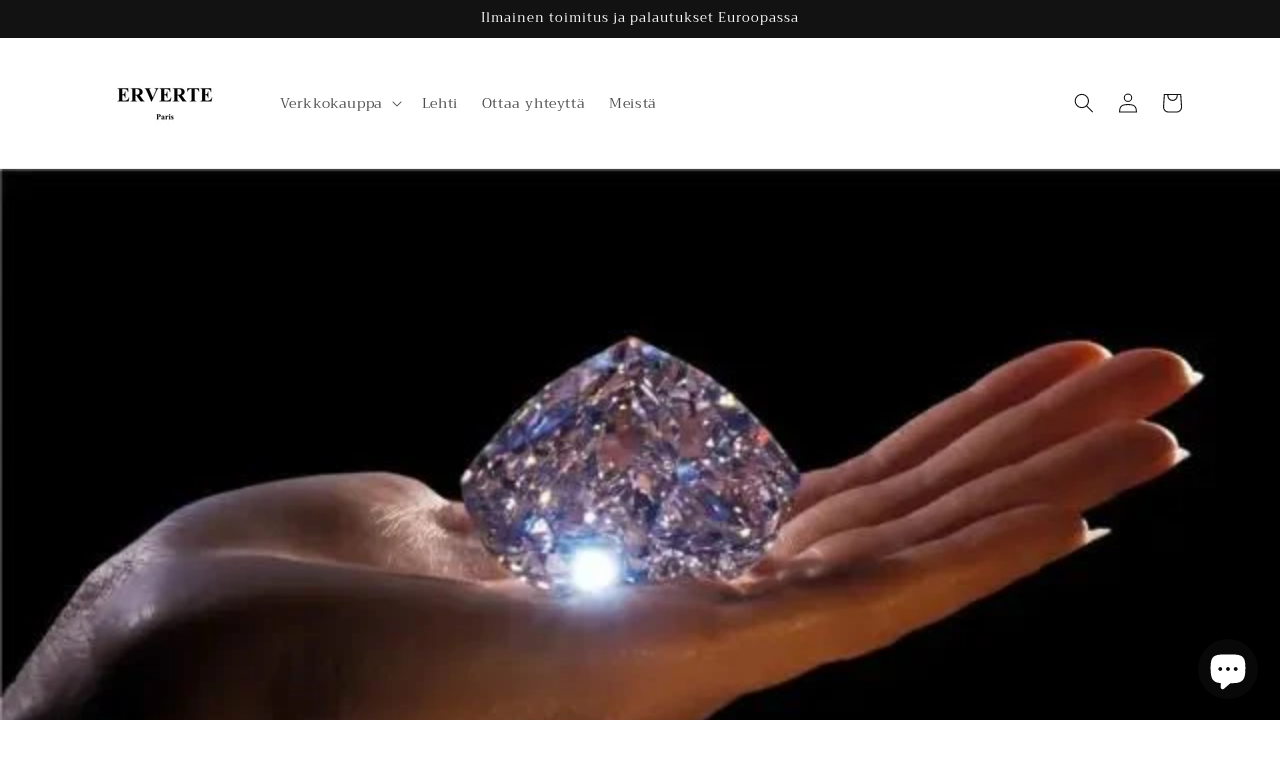

--- FILE ---
content_type: text/html; charset=utf-8
request_url: https://erverte.com/fi/blogs/erverte-lehti/luonnolliset-timantit-vs-synteettiset-timantit-eettinen-ja-ekologinen-nakokulma
body_size: 51560
content:
<!doctype html>
<html class="js" lang="fi">
  <head>
    <meta charset="utf-8">
    <meta http-equiv="X-UA-Compatible" content="IE=edge">
    <meta name="viewport" content="width=device-width,initial-scale=1">
    <meta name="theme-color" content="">
    <link rel="canonical" href="https://erverte.com/fi/blogs/erverte-lehti/luonnolliset-timantit-vs-synteettiset-timantit-eettinen-ja-ekologinen-nakokulma"><link rel="icon" type="image/png" href="//erverte.com/cdn/shop/files/Projet_Supprimer_un_arriere-plan.png?crop=center&height=32&v=1744723732&width=32"><link rel="preconnect" href="https://fonts.shopifycdn.com" crossorigin><title>
      Luonnon timantit vs. synteettiset timantit: Eettinen ja ekologinen
 &ndash; Erverte Paris</title>

    
      <meta name="description" content="Tutustu timanttien eettisiin ja ympäristövaikutuksiin. Vertaile luonnon timanttien louhinnan ekologista jalanjälkeä synteettisten timanttien valvottuun tuotantoon.">
    

    

<meta property="og:site_name" content="Erverte Paris">
<meta property="og:url" content="https://erverte.com/fi/blogs/erverte-lehti/luonnolliset-timantit-vs-synteettiset-timantit-eettinen-ja-ekologinen-nakokulma">
<meta property="og:title" content="Luonnon timantit vs. synteettiset timantit: Eettinen ja ekologinen">
<meta property="og:type" content="article">
<meta property="og:description" content="Tutustu timanttien eettisiin ja ympäristövaikutuksiin. Vertaile luonnon timanttien louhinnan ekologista jalanjälkeä synteettisten timanttien valvottuun tuotantoon."><meta property="og:image" content="http://erverte.com/cdn/shop/articles/natural-diamonds-vs-synthetic-diamonds-an-ethical-and-ecological-perspective-220714.jpg?v=1729606271">
  <meta property="og:image:secure_url" content="https://erverte.com/cdn/shop/articles/natural-diamonds-vs-synthetic-diamonds-an-ethical-and-ecological-perspective-220714.jpg?v=1729606271">
  <meta property="og:image:width" content="640">
  <meta property="og:image:height" content="360"><meta name="twitter:site" content="@ErverteO"><meta name="twitter:card" content="summary_large_image">
<meta name="twitter:title" content="Luonnon timantit vs. synteettiset timantit: Eettinen ja ekologinen">
<meta name="twitter:description" content="Tutustu timanttien eettisiin ja ympäristövaikutuksiin. Vertaile luonnon timanttien louhinnan ekologista jalanjälkeä synteettisten timanttien valvottuun tuotantoon.">


    <script src="//erverte.com/cdn/shop/t/39/assets/constants.js?v=153189784724730713451765102520" defer="defer"></script>
    <script src="//erverte.com/cdn/shop/t/39/assets/pubsub.js?v=101333496964257213211765102544" defer="defer"></script>
    <script src="//erverte.com/cdn/shop/t/39/assets/global.js?v=95320209616023410521765102526" defer="defer"></script>
    <script src="//erverte.com/cdn/shop/t/39/assets/details-disclosure.js?v=41303341336680030131765102523" defer="defer"></script>
    <script src="//erverte.com/cdn/shop/t/39/assets/details-modal.js?v=128611343205648876021765102524" defer="defer"></script>
    <script src="//erverte.com/cdn/shop/t/39/assets/search-form.js?v=39816820021643430931765102553" defer="defer"></script><script src="//erverte.com/cdn/shop/t/39/assets/animations.js?v=124093142005537296841765102479" defer="defer"></script><script>window.performance && window.performance.mark && window.performance.mark('shopify.content_for_header.start');</script><meta name="google-site-verification" content="ZJubn--OqXraiomuB7-Xo1ubMcY6sn7Ks1GghzKbEOw">
<meta name="facebook-domain-verification" content="0sip14eiphl4s90pr86rkfkg7dwnan">
<meta id="shopify-digital-wallet" name="shopify-digital-wallet" content="/62181212413/digital_wallets/dialog">
<meta name="shopify-checkout-api-token" content="9fccf565908d14d0d1af181264b47ace">
<meta id="in-context-paypal-metadata" data-shop-id="62181212413" data-venmo-supported="false" data-environment="production" data-locale="en_US" data-paypal-v4="true" data-currency="EUR">
<link rel="alternate" type="application/atom+xml" title="Feed" href="/fi/blogs/erverte-lehti.atom" />
<link rel="alternate" hreflang="x-default" href="https://erverte.com/blogs/erverte-journal/natural-diamonds-vs-synthetic-diamonds-an-ethical-and-ecological-perspective">
<link rel="alternate" hreflang="en" href="https://erverte.com/blogs/erverte-journal/natural-diamonds-vs-synthetic-diamonds-an-ethical-and-ecological-perspective">
<link rel="alternate" hreflang="de" href="https://erverte.com/de/blogs/erverte-journal/naturliche-diamanten-gegen-synthetische-diamanten-eine-ethische-und-okologische-perspektive">
<link rel="alternate" hreflang="es" href="https://erverte.com/es/blogs/revista-erverte/diamantes-naturales-versus-diamantes-sinteticos-una-perspectiva-etica-y-ecologica">
<link rel="alternate" hreflang="it" href="https://erverte.com/it/blogs/giornale-di-erverte/diamanti-naturali-contro-diamanti-sintetici-una-prospettiva-etica-ed-ecologica">
<link rel="alternate" hreflang="da" href="https://erverte.com/da/blogs/tidsskriftet-erverte/naturlige-diamanter-vs-syntetiske-diamanter-et-etisk-og-okologisk-perspektiv">
<link rel="alternate" hreflang="el" href="https://erverte.com/el/blogs/%CF%80%CE%B5%CF%81%CE%B9%CE%BF%CE%B4%CE%B9%CE%BA%CF%8C-erverte/%CF%86%CF%85%CF%83%CE%B9%CE%BA%CE%AC-%CE%B4%CE%B9%CE%B1%CE%BC%CE%AC%CE%BD%CF%84%CE%B9%CE%B1-%CE%AD%CE%BD%CE%B1%CE%BD%CF%84%CE%B9-%CF%83%CF%85%CE%BD%CE%B8%CE%B5%CF%84%CE%B9%CE%BA%CF%8E%CE%BD-%CE%B4%CE%B9%CE%B1%CE%BC%CE%B1%CE%BD%CF%84%CE%B9%CF%8E%CE%BD-%CE%BC%CE%B9%CE%B1-%CE%B7%CE%B8%CE%B9%CE%BA%CE%AE-%CE%BA%CE%B1%CE%B9-%CE%BF%CE%B9%CE%BA%CE%BF%CE%BB%CE%BF%CE%B3%CE%B9%CE%BA%CE%AE-%CF%80%CF%81%CE%BF%CE%BF%CF%80%CF%84%CE%B9%CE%BA%CE%AE">
<link rel="alternate" hreflang="fi" href="https://erverte.com/fi/blogs/erverte-lehti/luonnolliset-timantit-vs-synteettiset-timantit-eettinen-ja-ekologinen-nakokulma">
<link rel="alternate" hreflang="nl" href="https://erverte.com/nl/blogs/erverte-tijdschrift/natuurlijke-diamanten-versus-synthetische-diamanten-een-ethisch-en-ecologisch-perspectief">
<link rel="alternate" hreflang="pl" href="https://erverte.com/pl/blogs/dziennik-erverte/naturalne-diamenty-vs-syntetyczne-diamenty-perspektywa-etyczna-i-ekologiczna">
<link rel="alternate" hreflang="pt" href="https://erverte.com/pt/blogs/diario-de-erverte/diamantes-naturais-vs-diamantes-sinteticos-uma-perspectiva-etica-e-ecologica">
<link rel="alternate" hreflang="sv" href="https://erverte.com/sv/blogs/erverte-tidningen/naturliga-diamanter-kontra-syntetiska-diamanter-ett-etiskt-och-ekologiskt-perspektiv">
<link rel="alternate" hreflang="hu" href="https://erverte.com/hu/blogs/erverte-naplo/termeszetes-gyemantok-es-szintetikus-gyemantok-etikai-es-okologiai-perspektiva">
<link rel="alternate" hreflang="ar" href="https://erverte.com/ar/blogs/%D9%85%D8%AC%D9%84%D8%A9-%D8%A5%D8%B1%D9%81%D9%8A%D8%B1%D8%AA/%D8%A7%D9%84%D9%85%D8%A7%D8%B3-%D8%A7%D9%84%D8%B7%D8%A8%D9%8A%D8%B9%D9%8A-%D9%85%D9%82%D8%A7%D8%A8%D9%84-%D8%A7%D9%84%D9%85%D8%A7%D8%B3-%D8%A7%D9%84%D8%A7%D8%B5%D8%B7%D9%86%D8%A7%D8%B9%D9%8A-%D9%85%D9%86%D8%B8%D9%88%D8%B1-%D8%A3%D8%AE%D9%84%D8%A7%D9%82%D9%8A-%D9%88%D8%A8%D9%8A%D8%A6%D9%8A">
<link rel="alternate" hreflang="zh-Hans" href="https://erverte.com/zh-hans/blogs/erverte-%E6%9D%82%E5%BF%97/%E5%A4%A9%E7%84%B6%E9%92%BB%E7%9F%B3%E4%B8%8E%E5%90%88%E6%88%90%E9%92%BB%E7%9F%B3-%E9%81%93%E5%BE%B7%E4%B8%8E%E7%94%9F%E6%80%81%E8%A7%86%E8%A7%92">
<link rel="alternate" hreflang="ko" href="https://erverte.com/ko/blogs/%EC%97%90%EB%A5%B4%EB%B2%A0%EB%A5%B4%ED%85%8C-%EC%A0%80%EB%84%90/%EC%B2%9C%EC%97%B0-%EB%8B%A4%EC%9D%B4%EC%95%84%EB%AA%AC%EB%93%9C%EC%99%80-%ED%95%A9%EC%84%B1-%EB%8B%A4%EC%9D%B4%EC%95%84%EB%AA%AC%EB%93%9C-%EC%9C%A4%EB%A6%AC%EC%A0%81-%EB%B0%8F-%EC%83%9D%ED%83%9C%ED%95%99%EC%A0%81-%EA%B4%80%EC%A0%90">
<link rel="alternate" hreflang="ja" href="https://erverte.com/ja/blogs/%E3%82%A8%E3%83%AB%E3%83%99%E3%83%AB%E3%83%86%E6%97%A5%E8%AA%8C/%E5%A4%A9%E7%84%B6%E3%83%80%E3%82%A4%E3%83%A4%E3%83%A2%E3%83%B3%E3%83%89%E3%81%A8%E5%90%88%E6%88%90%E3%83%80%E3%82%A4%E3%83%A4%E3%83%A2%E3%83%B3%E3%83%89%E3%81%AE%E6%AF%94%E8%BC%83-%E5%80%AB%E7%90%86%E7%9A%84-%E7%94%9F%E6%85%8B%E5%AD%A6%E7%9A%84%E8%A6%B3%E7%82%B9%E3%81%8B%E3%82%89">
<link rel="alternate" hreflang="ru" href="https://erverte.com/ru/blogs/%D0%B6%D1%83%D1%80%D0%BD%D0%B0%D0%BB-%D1%8D%D1%80%D0%B2%D0%B5%D1%80%D1%82/%D0%BF%D1%80%D0%B8%D1%80%D0%BE%D0%B4%D0%BD%D1%8B%D0%B5-%D0%B8-%D1%81%D0%B8%D0%BD%D1%82%D0%B5%D1%82%D0%B8%D1%87%D0%B5%D1%81%D0%BA%D0%B8%D0%B5-%D0%B1%D1%80%D0%B8%D0%BB%D0%BB%D0%B8%D0%B0%D0%BD%D1%82%D1%8B-%D1%8D%D1%82%D0%B8%D1%87%D0%B5%D1%81%D0%BA%D0%B0%D1%8F-%D0%B8-%D1%8D%D0%BA%D0%BE%D0%BB%D0%BE%D0%B3%D0%B8%D1%87%D0%B5%D1%81%D0%BA%D0%B0%D1%8F-%D0%BF%D0%B5%D1%80%D1%81%D0%BF%D0%B5%D0%BA%D1%82%D0%B8%D0%B2%D0%B0">
<link rel="alternate" hreflang="uk" href="https://erverte.com/uk/blogs/%D0%B6%D1%83%D1%80%D0%BD%D0%B0%D0%BB-erverte/%D0%BF%D1%80%D0%B8%D1%80%D0%BE%D0%B4%D0%BD%D1%96-%D0%B0%D0%BB%D0%BC%D0%B0%D0%B7%D0%B8-%D0%BF%D1%80%D0%BE%D1%82%D0%B8-%D1%81%D0%B8%D0%BD%D1%82%D0%B5%D1%82%D0%B8%D1%87%D0%BD%D0%B8%D1%85-%D0%B5%D1%82%D0%B8%D1%87%D0%BD%D0%B0-%D1%82%D0%B0-%D0%B5%D0%BA%D0%BE%D0%BB%D0%BE%D0%B3%D1%96%D1%87%D0%BD%D0%B0-%D0%BF%D0%B5%D1%80%D1%81%D0%BF%D0%B5%D0%BA%D1%82%D0%B8%D0%B2%D0%B0">
<link rel="alternate" hreflang="zh-Hant" href="https://erverte.com/zh-hant/blogs/erverte-%E6%9D%82%E5%BF%97-1/%E5%A4%A9%E7%84%B6%E9%92%BB%E7%9F%B3%E4%B8%8E%E5%90%88%E6%88%90%E9%92%BB%E7%9F%B3-%E9%81%93%E5%BE%B7%E4%B8%8E%E7%94%9F%E6%80%81%E8%A7%86%E8%A7%92-1">
<link rel="alternate" hreflang="tr" href="https://erverte.com/tr/blogs/erverte-dergisi/dogal-elmaslar-sentetik-elmaslara-karsi-etik-ve-ekolojik-bir-perspektif">
<link rel="alternate" hreflang="fr" href="https://erverte.com/fr/blogs/journal-derverte/diamants-naturels-vs-diamants-synthetiques-une-perspective-ethique-et-ecologique">
<link rel="alternate" hreflang="en-RU" href="https://erverte.com/en-ru/blogs/erverte-journal/natural-diamonds-vs-synthetic-diamonds-an-ethical-and-ecological-perspective">
<link rel="alternate" hreflang="fr-RU" href="https://erverte.com/fr-ru/blogs/journal-derverte/diamants-naturels-vs-diamants-synthetiques-une-perspective-ethique-et-ecologique">
<link rel="alternate" hreflang="de-RU" href="https://erverte.com/de-ru/blogs/erverte-journal/naturliche-diamanten-gegen-synthetische-diamanten-eine-ethische-und-okologische-perspektive">
<link rel="alternate" hreflang="es-RU" href="https://erverte.com/es-ru/blogs/revista-erverte/diamantes-naturales-versus-diamantes-sinteticos-una-perspectiva-etica-y-ecologica">
<link rel="alternate" hreflang="it-RU" href="https://erverte.com/it-ru/blogs/giornale-di-erverte/diamanti-naturali-contro-diamanti-sintetici-una-prospettiva-etica-ed-ecologica">
<link rel="alternate" hreflang="da-RU" href="https://erverte.com/da-ru/blogs/tidsskriftet-erverte/naturlige-diamanter-vs-syntetiske-diamanter-et-etisk-og-okologisk-perspektiv">
<link rel="alternate" hreflang="el-RU" href="https://erverte.com/el-ru/blogs/%CF%80%CE%B5%CF%81%CE%B9%CE%BF%CE%B4%CE%B9%CE%BA%CF%8C-erverte/%CF%86%CF%85%CF%83%CE%B9%CE%BA%CE%AC-%CE%B4%CE%B9%CE%B1%CE%BC%CE%AC%CE%BD%CF%84%CE%B9%CE%B1-%CE%AD%CE%BD%CE%B1%CE%BD%CF%84%CE%B9-%CF%83%CF%85%CE%BD%CE%B8%CE%B5%CF%84%CE%B9%CE%BA%CF%8E%CE%BD-%CE%B4%CE%B9%CE%B1%CE%BC%CE%B1%CE%BD%CF%84%CE%B9%CF%8E%CE%BD-%CE%BC%CE%B9%CE%B1-%CE%B7%CE%B8%CE%B9%CE%BA%CE%AE-%CE%BA%CE%B1%CE%B9-%CE%BF%CE%B9%CE%BA%CE%BF%CE%BB%CE%BF%CE%B3%CE%B9%CE%BA%CE%AE-%CF%80%CF%81%CE%BF%CE%BF%CF%80%CF%84%CE%B9%CE%BA%CE%AE">
<link rel="alternate" hreflang="fi-RU" href="https://erverte.com/fi-ru/blogs/erverte-lehti/luonnolliset-timantit-vs-synteettiset-timantit-eettinen-ja-ekologinen-nakokulma">
<link rel="alternate" hreflang="nl-RU" href="https://erverte.com/nl-ru/blogs/erverte-tijdschrift/natuurlijke-diamanten-versus-synthetische-diamanten-een-ethisch-en-ecologisch-perspectief">
<link rel="alternate" hreflang="pl-RU" href="https://erverte.com/pl-ru/blogs/dziennik-erverte/naturalne-diamenty-vs-syntetyczne-diamenty-perspektywa-etyczna-i-ekologiczna">
<link rel="alternate" hreflang="pt-RU" href="https://erverte.com/pt-ru/blogs/diario-de-erverte/diamantes-naturais-vs-diamantes-sinteticos-uma-perspectiva-etica-e-ecologica">
<link rel="alternate" hreflang="sv-RU" href="https://erverte.com/sv-ru/blogs/erverte-tidningen/naturliga-diamanter-kontra-syntetiska-diamanter-ett-etiskt-och-ekologiskt-perspektiv">
<link rel="alternate" hreflang="hu-RU" href="https://erverte.com/hu-ru/blogs/erverte-naplo/termeszetes-gyemantok-es-szintetikus-gyemantok-etikai-es-okologiai-perspektiva">
<link rel="alternate" hreflang="ar-RU" href="https://erverte.com/ar-ru/blogs/%D9%85%D8%AC%D9%84%D8%A9-%D8%A5%D8%B1%D9%81%D9%8A%D8%B1%D8%AA/%D8%A7%D9%84%D9%85%D8%A7%D8%B3-%D8%A7%D9%84%D8%B7%D8%A8%D9%8A%D8%B9%D9%8A-%D9%85%D9%82%D8%A7%D8%A8%D9%84-%D8%A7%D9%84%D9%85%D8%A7%D8%B3-%D8%A7%D9%84%D8%A7%D8%B5%D8%B7%D9%86%D8%A7%D8%B9%D9%8A-%D9%85%D9%86%D8%B8%D9%88%D8%B1-%D8%A3%D8%AE%D9%84%D8%A7%D9%82%D9%8A-%D9%88%D8%A8%D9%8A%D8%A6%D9%8A">
<link rel="alternate" hreflang="tr-RU" href="https://erverte.com/tr-ru/blogs/erverte-dergisi/dogal-elmaslar-sentetik-elmaslara-karsi-etik-ve-ekolojik-bir-perspektif">
<link rel="alternate" hreflang="ru-RU" href="https://erverte.com/ru-ru/blogs/%D0%B6%D1%83%D1%80%D0%BD%D0%B0%D0%BB-%D1%8D%D1%80%D0%B2%D0%B5%D1%80%D1%82/%D0%BF%D1%80%D0%B8%D1%80%D0%BE%D0%B4%D0%BD%D1%8B%D0%B5-%D0%B8-%D1%81%D0%B8%D0%BD%D1%82%D0%B5%D1%82%D0%B8%D1%87%D0%B5%D1%81%D0%BA%D0%B8%D0%B5-%D0%B1%D1%80%D0%B8%D0%BB%D0%BB%D0%B8%D0%B0%D0%BD%D1%82%D1%8B-%D1%8D%D1%82%D0%B8%D1%87%D0%B5%D1%81%D0%BA%D0%B0%D1%8F-%D0%B8-%D1%8D%D0%BA%D0%BE%D0%BB%D0%BE%D0%B3%D0%B8%D1%87%D0%B5%D1%81%D0%BA%D0%B0%D1%8F-%D0%BF%D0%B5%D1%80%D1%81%D0%BF%D0%B5%D0%BA%D1%82%D0%B8%D0%B2%D0%B0">
<link rel="alternate" hreflang="uk-RU" href="https://erverte.com/uk-ru/blogs/%D0%B6%D1%83%D1%80%D0%BD%D0%B0%D0%BB-erverte/%D0%BF%D1%80%D0%B8%D1%80%D0%BE%D0%B4%D0%BD%D1%96-%D0%B0%D0%BB%D0%BC%D0%B0%D0%B7%D0%B8-%D0%BF%D1%80%D0%BE%D1%82%D0%B8-%D1%81%D0%B8%D0%BD%D1%82%D0%B5%D1%82%D0%B8%D1%87%D0%BD%D0%B8%D1%85-%D0%B5%D1%82%D0%B8%D1%87%D0%BD%D0%B0-%D1%82%D0%B0-%D0%B5%D0%BA%D0%BE%D0%BB%D0%BE%D0%B3%D1%96%D1%87%D0%BD%D0%B0-%D0%BF%D0%B5%D1%80%D1%81%D0%BF%D0%B5%D0%BA%D1%82%D0%B8%D0%B2%D0%B0">
<link rel="alternate" hreflang="ja-RU" href="https://erverte.com/ja-ru/blogs/%E3%82%A8%E3%83%AB%E3%83%99%E3%83%AB%E3%83%86%E6%97%A5%E8%AA%8C/%E5%A4%A9%E7%84%B6%E3%83%80%E3%82%A4%E3%83%A4%E3%83%A2%E3%83%B3%E3%83%89%E3%81%A8%E5%90%88%E6%88%90%E3%83%80%E3%82%A4%E3%83%A4%E3%83%A2%E3%83%B3%E3%83%89%E3%81%AE%E6%AF%94%E8%BC%83-%E5%80%AB%E7%90%86%E7%9A%84-%E7%94%9F%E6%85%8B%E5%AD%A6%E7%9A%84%E8%A6%B3%E7%82%B9%E3%81%8B%E3%82%89">
<link rel="alternate" hreflang="ko-RU" href="https://erverte.com/ko-ru/blogs/%EC%97%90%EB%A5%B4%EB%B2%A0%EB%A5%B4%ED%85%8C-%EC%A0%80%EB%84%90/%EC%B2%9C%EC%97%B0-%EB%8B%A4%EC%9D%B4%EC%95%84%EB%AA%AC%EB%93%9C%EC%99%80-%ED%95%A9%EC%84%B1-%EB%8B%A4%EC%9D%B4%EC%95%84%EB%AA%AC%EB%93%9C-%EC%9C%A4%EB%A6%AC%EC%A0%81-%EB%B0%8F-%EC%83%9D%ED%83%9C%ED%95%99%EC%A0%81-%EA%B4%80%EC%A0%90">
<link rel="alternate" hreflang="zh-Hant-RU" href="https://erverte.com/zh-hant-ru/blogs/erverte-%E6%9D%82%E5%BF%97-1/%E5%A4%A9%E7%84%B6%E9%92%BB%E7%9F%B3%E4%B8%8E%E5%90%88%E6%88%90%E9%92%BB%E7%9F%B3-%E9%81%93%E5%BE%B7%E4%B8%8E%E7%94%9F%E6%80%81%E8%A7%86%E8%A7%92-1">
<link rel="alternate" hreflang="zh-Hans-RU" href="https://erverte.com/zh-hans-ru/blogs/erverte-%E6%9D%82%E5%BF%97/%E5%A4%A9%E7%84%B6%E9%92%BB%E7%9F%B3%E4%B8%8E%E5%90%88%E6%88%90%E9%92%BB%E7%9F%B3-%E9%81%93%E5%BE%B7%E4%B8%8E%E7%94%9F%E6%80%81%E8%A7%86%E8%A7%92">
<link rel="alternate" hreflang="zh-Hans-AC" href="https://erverte.com/zh-hans/blogs/erverte-%E6%9D%82%E5%BF%97/%E5%A4%A9%E7%84%B6%E9%92%BB%E7%9F%B3%E4%B8%8E%E5%90%88%E6%88%90%E9%92%BB%E7%9F%B3-%E9%81%93%E5%BE%B7%E4%B8%8E%E7%94%9F%E6%80%81%E8%A7%86%E8%A7%92">
<link rel="alternate" hreflang="zh-Hant-AC" href="https://erverte.com/zh-hant/blogs/erverte-%E6%9D%82%E5%BF%97-1/%E5%A4%A9%E7%84%B6%E9%92%BB%E7%9F%B3%E4%B8%8E%E5%90%88%E6%88%90%E9%92%BB%E7%9F%B3-%E9%81%93%E5%BE%B7%E4%B8%8E%E7%94%9F%E6%80%81%E8%A7%86%E8%A7%92-1">
<link rel="alternate" hreflang="zh-Hans-AD" href="https://erverte.com/zh-hans/blogs/erverte-%E6%9D%82%E5%BF%97/%E5%A4%A9%E7%84%B6%E9%92%BB%E7%9F%B3%E4%B8%8E%E5%90%88%E6%88%90%E9%92%BB%E7%9F%B3-%E9%81%93%E5%BE%B7%E4%B8%8E%E7%94%9F%E6%80%81%E8%A7%86%E8%A7%92">
<link rel="alternate" hreflang="zh-Hant-AD" href="https://erverte.com/zh-hant/blogs/erverte-%E6%9D%82%E5%BF%97-1/%E5%A4%A9%E7%84%B6%E9%92%BB%E7%9F%B3%E4%B8%8E%E5%90%88%E6%88%90%E9%92%BB%E7%9F%B3-%E9%81%93%E5%BE%B7%E4%B8%8E%E7%94%9F%E6%80%81%E8%A7%86%E8%A7%92-1">
<link rel="alternate" hreflang="zh-Hans-AE" href="https://erverte.com/zh-hans/blogs/erverte-%E6%9D%82%E5%BF%97/%E5%A4%A9%E7%84%B6%E9%92%BB%E7%9F%B3%E4%B8%8E%E5%90%88%E6%88%90%E9%92%BB%E7%9F%B3-%E9%81%93%E5%BE%B7%E4%B8%8E%E7%94%9F%E6%80%81%E8%A7%86%E8%A7%92">
<link rel="alternate" hreflang="zh-Hant-AE" href="https://erverte.com/zh-hant/blogs/erverte-%E6%9D%82%E5%BF%97-1/%E5%A4%A9%E7%84%B6%E9%92%BB%E7%9F%B3%E4%B8%8E%E5%90%88%E6%88%90%E9%92%BB%E7%9F%B3-%E9%81%93%E5%BE%B7%E4%B8%8E%E7%94%9F%E6%80%81%E8%A7%86%E8%A7%92-1">
<link rel="alternate" hreflang="zh-Hans-AF" href="https://erverte.com/zh-hans/blogs/erverte-%E6%9D%82%E5%BF%97/%E5%A4%A9%E7%84%B6%E9%92%BB%E7%9F%B3%E4%B8%8E%E5%90%88%E6%88%90%E9%92%BB%E7%9F%B3-%E9%81%93%E5%BE%B7%E4%B8%8E%E7%94%9F%E6%80%81%E8%A7%86%E8%A7%92">
<link rel="alternate" hreflang="zh-Hant-AF" href="https://erverte.com/zh-hant/blogs/erverte-%E6%9D%82%E5%BF%97-1/%E5%A4%A9%E7%84%B6%E9%92%BB%E7%9F%B3%E4%B8%8E%E5%90%88%E6%88%90%E9%92%BB%E7%9F%B3-%E9%81%93%E5%BE%B7%E4%B8%8E%E7%94%9F%E6%80%81%E8%A7%86%E8%A7%92-1">
<link rel="alternate" hreflang="zh-Hans-AG" href="https://erverte.com/zh-hans/blogs/erverte-%E6%9D%82%E5%BF%97/%E5%A4%A9%E7%84%B6%E9%92%BB%E7%9F%B3%E4%B8%8E%E5%90%88%E6%88%90%E9%92%BB%E7%9F%B3-%E9%81%93%E5%BE%B7%E4%B8%8E%E7%94%9F%E6%80%81%E8%A7%86%E8%A7%92">
<link rel="alternate" hreflang="zh-Hant-AG" href="https://erverte.com/zh-hant/blogs/erverte-%E6%9D%82%E5%BF%97-1/%E5%A4%A9%E7%84%B6%E9%92%BB%E7%9F%B3%E4%B8%8E%E5%90%88%E6%88%90%E9%92%BB%E7%9F%B3-%E9%81%93%E5%BE%B7%E4%B8%8E%E7%94%9F%E6%80%81%E8%A7%86%E8%A7%92-1">
<link rel="alternate" hreflang="zh-Hans-AI" href="https://erverte.com/zh-hans/blogs/erverte-%E6%9D%82%E5%BF%97/%E5%A4%A9%E7%84%B6%E9%92%BB%E7%9F%B3%E4%B8%8E%E5%90%88%E6%88%90%E9%92%BB%E7%9F%B3-%E9%81%93%E5%BE%B7%E4%B8%8E%E7%94%9F%E6%80%81%E8%A7%86%E8%A7%92">
<link rel="alternate" hreflang="zh-Hant-AI" href="https://erverte.com/zh-hant/blogs/erverte-%E6%9D%82%E5%BF%97-1/%E5%A4%A9%E7%84%B6%E9%92%BB%E7%9F%B3%E4%B8%8E%E5%90%88%E6%88%90%E9%92%BB%E7%9F%B3-%E9%81%93%E5%BE%B7%E4%B8%8E%E7%94%9F%E6%80%81%E8%A7%86%E8%A7%92-1">
<link rel="alternate" hreflang="zh-Hans-AL" href="https://erverte.com/zh-hans/blogs/erverte-%E6%9D%82%E5%BF%97/%E5%A4%A9%E7%84%B6%E9%92%BB%E7%9F%B3%E4%B8%8E%E5%90%88%E6%88%90%E9%92%BB%E7%9F%B3-%E9%81%93%E5%BE%B7%E4%B8%8E%E7%94%9F%E6%80%81%E8%A7%86%E8%A7%92">
<link rel="alternate" hreflang="zh-Hant-AL" href="https://erverte.com/zh-hant/blogs/erverte-%E6%9D%82%E5%BF%97-1/%E5%A4%A9%E7%84%B6%E9%92%BB%E7%9F%B3%E4%B8%8E%E5%90%88%E6%88%90%E9%92%BB%E7%9F%B3-%E9%81%93%E5%BE%B7%E4%B8%8E%E7%94%9F%E6%80%81%E8%A7%86%E8%A7%92-1">
<link rel="alternate" hreflang="zh-Hans-AM" href="https://erverte.com/zh-hans/blogs/erverte-%E6%9D%82%E5%BF%97/%E5%A4%A9%E7%84%B6%E9%92%BB%E7%9F%B3%E4%B8%8E%E5%90%88%E6%88%90%E9%92%BB%E7%9F%B3-%E9%81%93%E5%BE%B7%E4%B8%8E%E7%94%9F%E6%80%81%E8%A7%86%E8%A7%92">
<link rel="alternate" hreflang="zh-Hant-AM" href="https://erverte.com/zh-hant/blogs/erverte-%E6%9D%82%E5%BF%97-1/%E5%A4%A9%E7%84%B6%E9%92%BB%E7%9F%B3%E4%B8%8E%E5%90%88%E6%88%90%E9%92%BB%E7%9F%B3-%E9%81%93%E5%BE%B7%E4%B8%8E%E7%94%9F%E6%80%81%E8%A7%86%E8%A7%92-1">
<link rel="alternate" hreflang="zh-Hans-AO" href="https://erverte.com/zh-hans/blogs/erverte-%E6%9D%82%E5%BF%97/%E5%A4%A9%E7%84%B6%E9%92%BB%E7%9F%B3%E4%B8%8E%E5%90%88%E6%88%90%E9%92%BB%E7%9F%B3-%E9%81%93%E5%BE%B7%E4%B8%8E%E7%94%9F%E6%80%81%E8%A7%86%E8%A7%92">
<link rel="alternate" hreflang="zh-Hant-AO" href="https://erverte.com/zh-hant/blogs/erverte-%E6%9D%82%E5%BF%97-1/%E5%A4%A9%E7%84%B6%E9%92%BB%E7%9F%B3%E4%B8%8E%E5%90%88%E6%88%90%E9%92%BB%E7%9F%B3-%E9%81%93%E5%BE%B7%E4%B8%8E%E7%94%9F%E6%80%81%E8%A7%86%E8%A7%92-1">
<link rel="alternate" hreflang="zh-Hans-AR" href="https://erverte.com/zh-hans/blogs/erverte-%E6%9D%82%E5%BF%97/%E5%A4%A9%E7%84%B6%E9%92%BB%E7%9F%B3%E4%B8%8E%E5%90%88%E6%88%90%E9%92%BB%E7%9F%B3-%E9%81%93%E5%BE%B7%E4%B8%8E%E7%94%9F%E6%80%81%E8%A7%86%E8%A7%92">
<link rel="alternate" hreflang="zh-Hant-AR" href="https://erverte.com/zh-hant/blogs/erverte-%E6%9D%82%E5%BF%97-1/%E5%A4%A9%E7%84%B6%E9%92%BB%E7%9F%B3%E4%B8%8E%E5%90%88%E6%88%90%E9%92%BB%E7%9F%B3-%E9%81%93%E5%BE%B7%E4%B8%8E%E7%94%9F%E6%80%81%E8%A7%86%E8%A7%92-1">
<link rel="alternate" hreflang="zh-Hans-AT" href="https://erverte.com/zh-hans/blogs/erverte-%E6%9D%82%E5%BF%97/%E5%A4%A9%E7%84%B6%E9%92%BB%E7%9F%B3%E4%B8%8E%E5%90%88%E6%88%90%E9%92%BB%E7%9F%B3-%E9%81%93%E5%BE%B7%E4%B8%8E%E7%94%9F%E6%80%81%E8%A7%86%E8%A7%92">
<link rel="alternate" hreflang="zh-Hant-AT" href="https://erverte.com/zh-hant/blogs/erverte-%E6%9D%82%E5%BF%97-1/%E5%A4%A9%E7%84%B6%E9%92%BB%E7%9F%B3%E4%B8%8E%E5%90%88%E6%88%90%E9%92%BB%E7%9F%B3-%E9%81%93%E5%BE%B7%E4%B8%8E%E7%94%9F%E6%80%81%E8%A7%86%E8%A7%92-1">
<link rel="alternate" hreflang="zh-Hans-AU" href="https://erverte.com/zh-hans/blogs/erverte-%E6%9D%82%E5%BF%97/%E5%A4%A9%E7%84%B6%E9%92%BB%E7%9F%B3%E4%B8%8E%E5%90%88%E6%88%90%E9%92%BB%E7%9F%B3-%E9%81%93%E5%BE%B7%E4%B8%8E%E7%94%9F%E6%80%81%E8%A7%86%E8%A7%92">
<link rel="alternate" hreflang="zh-Hant-AU" href="https://erverte.com/zh-hant/blogs/erverte-%E6%9D%82%E5%BF%97-1/%E5%A4%A9%E7%84%B6%E9%92%BB%E7%9F%B3%E4%B8%8E%E5%90%88%E6%88%90%E9%92%BB%E7%9F%B3-%E9%81%93%E5%BE%B7%E4%B8%8E%E7%94%9F%E6%80%81%E8%A7%86%E8%A7%92-1">
<link rel="alternate" hreflang="zh-Hans-AW" href="https://erverte.com/zh-hans/blogs/erverte-%E6%9D%82%E5%BF%97/%E5%A4%A9%E7%84%B6%E9%92%BB%E7%9F%B3%E4%B8%8E%E5%90%88%E6%88%90%E9%92%BB%E7%9F%B3-%E9%81%93%E5%BE%B7%E4%B8%8E%E7%94%9F%E6%80%81%E8%A7%86%E8%A7%92">
<link rel="alternate" hreflang="zh-Hant-AW" href="https://erverte.com/zh-hant/blogs/erverte-%E6%9D%82%E5%BF%97-1/%E5%A4%A9%E7%84%B6%E9%92%BB%E7%9F%B3%E4%B8%8E%E5%90%88%E6%88%90%E9%92%BB%E7%9F%B3-%E9%81%93%E5%BE%B7%E4%B8%8E%E7%94%9F%E6%80%81%E8%A7%86%E8%A7%92-1">
<link rel="alternate" hreflang="zh-Hans-AX" href="https://erverte.com/zh-hans/blogs/erverte-%E6%9D%82%E5%BF%97/%E5%A4%A9%E7%84%B6%E9%92%BB%E7%9F%B3%E4%B8%8E%E5%90%88%E6%88%90%E9%92%BB%E7%9F%B3-%E9%81%93%E5%BE%B7%E4%B8%8E%E7%94%9F%E6%80%81%E8%A7%86%E8%A7%92">
<link rel="alternate" hreflang="zh-Hant-AX" href="https://erverte.com/zh-hant/blogs/erverte-%E6%9D%82%E5%BF%97-1/%E5%A4%A9%E7%84%B6%E9%92%BB%E7%9F%B3%E4%B8%8E%E5%90%88%E6%88%90%E9%92%BB%E7%9F%B3-%E9%81%93%E5%BE%B7%E4%B8%8E%E7%94%9F%E6%80%81%E8%A7%86%E8%A7%92-1">
<link rel="alternate" hreflang="zh-Hans-AZ" href="https://erverte.com/zh-hans/blogs/erverte-%E6%9D%82%E5%BF%97/%E5%A4%A9%E7%84%B6%E9%92%BB%E7%9F%B3%E4%B8%8E%E5%90%88%E6%88%90%E9%92%BB%E7%9F%B3-%E9%81%93%E5%BE%B7%E4%B8%8E%E7%94%9F%E6%80%81%E8%A7%86%E8%A7%92">
<link rel="alternate" hreflang="zh-Hant-AZ" href="https://erverte.com/zh-hant/blogs/erverte-%E6%9D%82%E5%BF%97-1/%E5%A4%A9%E7%84%B6%E9%92%BB%E7%9F%B3%E4%B8%8E%E5%90%88%E6%88%90%E9%92%BB%E7%9F%B3-%E9%81%93%E5%BE%B7%E4%B8%8E%E7%94%9F%E6%80%81%E8%A7%86%E8%A7%92-1">
<link rel="alternate" hreflang="zh-Hans-BA" href="https://erverte.com/zh-hans/blogs/erverte-%E6%9D%82%E5%BF%97/%E5%A4%A9%E7%84%B6%E9%92%BB%E7%9F%B3%E4%B8%8E%E5%90%88%E6%88%90%E9%92%BB%E7%9F%B3-%E9%81%93%E5%BE%B7%E4%B8%8E%E7%94%9F%E6%80%81%E8%A7%86%E8%A7%92">
<link rel="alternate" hreflang="zh-Hant-BA" href="https://erverte.com/zh-hant/blogs/erverte-%E6%9D%82%E5%BF%97-1/%E5%A4%A9%E7%84%B6%E9%92%BB%E7%9F%B3%E4%B8%8E%E5%90%88%E6%88%90%E9%92%BB%E7%9F%B3-%E9%81%93%E5%BE%B7%E4%B8%8E%E7%94%9F%E6%80%81%E8%A7%86%E8%A7%92-1">
<link rel="alternate" hreflang="zh-Hans-BB" href="https://erverte.com/zh-hans/blogs/erverte-%E6%9D%82%E5%BF%97/%E5%A4%A9%E7%84%B6%E9%92%BB%E7%9F%B3%E4%B8%8E%E5%90%88%E6%88%90%E9%92%BB%E7%9F%B3-%E9%81%93%E5%BE%B7%E4%B8%8E%E7%94%9F%E6%80%81%E8%A7%86%E8%A7%92">
<link rel="alternate" hreflang="zh-Hant-BB" href="https://erverte.com/zh-hant/blogs/erverte-%E6%9D%82%E5%BF%97-1/%E5%A4%A9%E7%84%B6%E9%92%BB%E7%9F%B3%E4%B8%8E%E5%90%88%E6%88%90%E9%92%BB%E7%9F%B3-%E9%81%93%E5%BE%B7%E4%B8%8E%E7%94%9F%E6%80%81%E8%A7%86%E8%A7%92-1">
<link rel="alternate" hreflang="zh-Hans-BD" href="https://erverte.com/zh-hans/blogs/erverte-%E6%9D%82%E5%BF%97/%E5%A4%A9%E7%84%B6%E9%92%BB%E7%9F%B3%E4%B8%8E%E5%90%88%E6%88%90%E9%92%BB%E7%9F%B3-%E9%81%93%E5%BE%B7%E4%B8%8E%E7%94%9F%E6%80%81%E8%A7%86%E8%A7%92">
<link rel="alternate" hreflang="zh-Hant-BD" href="https://erverte.com/zh-hant/blogs/erverte-%E6%9D%82%E5%BF%97-1/%E5%A4%A9%E7%84%B6%E9%92%BB%E7%9F%B3%E4%B8%8E%E5%90%88%E6%88%90%E9%92%BB%E7%9F%B3-%E9%81%93%E5%BE%B7%E4%B8%8E%E7%94%9F%E6%80%81%E8%A7%86%E8%A7%92-1">
<link rel="alternate" hreflang="zh-Hans-BE" href="https://erverte.com/zh-hans/blogs/erverte-%E6%9D%82%E5%BF%97/%E5%A4%A9%E7%84%B6%E9%92%BB%E7%9F%B3%E4%B8%8E%E5%90%88%E6%88%90%E9%92%BB%E7%9F%B3-%E9%81%93%E5%BE%B7%E4%B8%8E%E7%94%9F%E6%80%81%E8%A7%86%E8%A7%92">
<link rel="alternate" hreflang="zh-Hant-BE" href="https://erverte.com/zh-hant/blogs/erverte-%E6%9D%82%E5%BF%97-1/%E5%A4%A9%E7%84%B6%E9%92%BB%E7%9F%B3%E4%B8%8E%E5%90%88%E6%88%90%E9%92%BB%E7%9F%B3-%E9%81%93%E5%BE%B7%E4%B8%8E%E7%94%9F%E6%80%81%E8%A7%86%E8%A7%92-1">
<link rel="alternate" hreflang="zh-Hans-BF" href="https://erverte.com/zh-hans/blogs/erverte-%E6%9D%82%E5%BF%97/%E5%A4%A9%E7%84%B6%E9%92%BB%E7%9F%B3%E4%B8%8E%E5%90%88%E6%88%90%E9%92%BB%E7%9F%B3-%E9%81%93%E5%BE%B7%E4%B8%8E%E7%94%9F%E6%80%81%E8%A7%86%E8%A7%92">
<link rel="alternate" hreflang="zh-Hant-BF" href="https://erverte.com/zh-hant/blogs/erverte-%E6%9D%82%E5%BF%97-1/%E5%A4%A9%E7%84%B6%E9%92%BB%E7%9F%B3%E4%B8%8E%E5%90%88%E6%88%90%E9%92%BB%E7%9F%B3-%E9%81%93%E5%BE%B7%E4%B8%8E%E7%94%9F%E6%80%81%E8%A7%86%E8%A7%92-1">
<link rel="alternate" hreflang="zh-Hans-BG" href="https://erverte.com/zh-hans/blogs/erverte-%E6%9D%82%E5%BF%97/%E5%A4%A9%E7%84%B6%E9%92%BB%E7%9F%B3%E4%B8%8E%E5%90%88%E6%88%90%E9%92%BB%E7%9F%B3-%E9%81%93%E5%BE%B7%E4%B8%8E%E7%94%9F%E6%80%81%E8%A7%86%E8%A7%92">
<link rel="alternate" hreflang="zh-Hant-BG" href="https://erverte.com/zh-hant/blogs/erverte-%E6%9D%82%E5%BF%97-1/%E5%A4%A9%E7%84%B6%E9%92%BB%E7%9F%B3%E4%B8%8E%E5%90%88%E6%88%90%E9%92%BB%E7%9F%B3-%E9%81%93%E5%BE%B7%E4%B8%8E%E7%94%9F%E6%80%81%E8%A7%86%E8%A7%92-1">
<link rel="alternate" hreflang="zh-Hans-BH" href="https://erverte.com/zh-hans/blogs/erverte-%E6%9D%82%E5%BF%97/%E5%A4%A9%E7%84%B6%E9%92%BB%E7%9F%B3%E4%B8%8E%E5%90%88%E6%88%90%E9%92%BB%E7%9F%B3-%E9%81%93%E5%BE%B7%E4%B8%8E%E7%94%9F%E6%80%81%E8%A7%86%E8%A7%92">
<link rel="alternate" hreflang="zh-Hant-BH" href="https://erverte.com/zh-hant/blogs/erverte-%E6%9D%82%E5%BF%97-1/%E5%A4%A9%E7%84%B6%E9%92%BB%E7%9F%B3%E4%B8%8E%E5%90%88%E6%88%90%E9%92%BB%E7%9F%B3-%E9%81%93%E5%BE%B7%E4%B8%8E%E7%94%9F%E6%80%81%E8%A7%86%E8%A7%92-1">
<link rel="alternate" hreflang="zh-Hans-BI" href="https://erverte.com/zh-hans/blogs/erverte-%E6%9D%82%E5%BF%97/%E5%A4%A9%E7%84%B6%E9%92%BB%E7%9F%B3%E4%B8%8E%E5%90%88%E6%88%90%E9%92%BB%E7%9F%B3-%E9%81%93%E5%BE%B7%E4%B8%8E%E7%94%9F%E6%80%81%E8%A7%86%E8%A7%92">
<link rel="alternate" hreflang="zh-Hant-BI" href="https://erverte.com/zh-hant/blogs/erverte-%E6%9D%82%E5%BF%97-1/%E5%A4%A9%E7%84%B6%E9%92%BB%E7%9F%B3%E4%B8%8E%E5%90%88%E6%88%90%E9%92%BB%E7%9F%B3-%E9%81%93%E5%BE%B7%E4%B8%8E%E7%94%9F%E6%80%81%E8%A7%86%E8%A7%92-1">
<link rel="alternate" hreflang="zh-Hans-BJ" href="https://erverte.com/zh-hans/blogs/erverte-%E6%9D%82%E5%BF%97/%E5%A4%A9%E7%84%B6%E9%92%BB%E7%9F%B3%E4%B8%8E%E5%90%88%E6%88%90%E9%92%BB%E7%9F%B3-%E9%81%93%E5%BE%B7%E4%B8%8E%E7%94%9F%E6%80%81%E8%A7%86%E8%A7%92">
<link rel="alternate" hreflang="zh-Hant-BJ" href="https://erverte.com/zh-hant/blogs/erverte-%E6%9D%82%E5%BF%97-1/%E5%A4%A9%E7%84%B6%E9%92%BB%E7%9F%B3%E4%B8%8E%E5%90%88%E6%88%90%E9%92%BB%E7%9F%B3-%E9%81%93%E5%BE%B7%E4%B8%8E%E7%94%9F%E6%80%81%E8%A7%86%E8%A7%92-1">
<link rel="alternate" hreflang="zh-Hans-BL" href="https://erverte.com/zh-hans/blogs/erverte-%E6%9D%82%E5%BF%97/%E5%A4%A9%E7%84%B6%E9%92%BB%E7%9F%B3%E4%B8%8E%E5%90%88%E6%88%90%E9%92%BB%E7%9F%B3-%E9%81%93%E5%BE%B7%E4%B8%8E%E7%94%9F%E6%80%81%E8%A7%86%E8%A7%92">
<link rel="alternate" hreflang="zh-Hant-BL" href="https://erverte.com/zh-hant/blogs/erverte-%E6%9D%82%E5%BF%97-1/%E5%A4%A9%E7%84%B6%E9%92%BB%E7%9F%B3%E4%B8%8E%E5%90%88%E6%88%90%E9%92%BB%E7%9F%B3-%E9%81%93%E5%BE%B7%E4%B8%8E%E7%94%9F%E6%80%81%E8%A7%86%E8%A7%92-1">
<link rel="alternate" hreflang="zh-Hans-BM" href="https://erverte.com/zh-hans/blogs/erverte-%E6%9D%82%E5%BF%97/%E5%A4%A9%E7%84%B6%E9%92%BB%E7%9F%B3%E4%B8%8E%E5%90%88%E6%88%90%E9%92%BB%E7%9F%B3-%E9%81%93%E5%BE%B7%E4%B8%8E%E7%94%9F%E6%80%81%E8%A7%86%E8%A7%92">
<link rel="alternate" hreflang="zh-Hant-BM" href="https://erverte.com/zh-hant/blogs/erverte-%E6%9D%82%E5%BF%97-1/%E5%A4%A9%E7%84%B6%E9%92%BB%E7%9F%B3%E4%B8%8E%E5%90%88%E6%88%90%E9%92%BB%E7%9F%B3-%E9%81%93%E5%BE%B7%E4%B8%8E%E7%94%9F%E6%80%81%E8%A7%86%E8%A7%92-1">
<link rel="alternate" hreflang="zh-Hans-BN" href="https://erverte.com/zh-hans/blogs/erverte-%E6%9D%82%E5%BF%97/%E5%A4%A9%E7%84%B6%E9%92%BB%E7%9F%B3%E4%B8%8E%E5%90%88%E6%88%90%E9%92%BB%E7%9F%B3-%E9%81%93%E5%BE%B7%E4%B8%8E%E7%94%9F%E6%80%81%E8%A7%86%E8%A7%92">
<link rel="alternate" hreflang="zh-Hant-BN" href="https://erverte.com/zh-hant/blogs/erverte-%E6%9D%82%E5%BF%97-1/%E5%A4%A9%E7%84%B6%E9%92%BB%E7%9F%B3%E4%B8%8E%E5%90%88%E6%88%90%E9%92%BB%E7%9F%B3-%E9%81%93%E5%BE%B7%E4%B8%8E%E7%94%9F%E6%80%81%E8%A7%86%E8%A7%92-1">
<link rel="alternate" hreflang="zh-Hans-BO" href="https://erverte.com/zh-hans/blogs/erverte-%E6%9D%82%E5%BF%97/%E5%A4%A9%E7%84%B6%E9%92%BB%E7%9F%B3%E4%B8%8E%E5%90%88%E6%88%90%E9%92%BB%E7%9F%B3-%E9%81%93%E5%BE%B7%E4%B8%8E%E7%94%9F%E6%80%81%E8%A7%86%E8%A7%92">
<link rel="alternate" hreflang="zh-Hant-BO" href="https://erverte.com/zh-hant/blogs/erverte-%E6%9D%82%E5%BF%97-1/%E5%A4%A9%E7%84%B6%E9%92%BB%E7%9F%B3%E4%B8%8E%E5%90%88%E6%88%90%E9%92%BB%E7%9F%B3-%E9%81%93%E5%BE%B7%E4%B8%8E%E7%94%9F%E6%80%81%E8%A7%86%E8%A7%92-1">
<link rel="alternate" hreflang="zh-Hans-BQ" href="https://erverte.com/zh-hans/blogs/erverte-%E6%9D%82%E5%BF%97/%E5%A4%A9%E7%84%B6%E9%92%BB%E7%9F%B3%E4%B8%8E%E5%90%88%E6%88%90%E9%92%BB%E7%9F%B3-%E9%81%93%E5%BE%B7%E4%B8%8E%E7%94%9F%E6%80%81%E8%A7%86%E8%A7%92">
<link rel="alternate" hreflang="zh-Hant-BQ" href="https://erverte.com/zh-hant/blogs/erverte-%E6%9D%82%E5%BF%97-1/%E5%A4%A9%E7%84%B6%E9%92%BB%E7%9F%B3%E4%B8%8E%E5%90%88%E6%88%90%E9%92%BB%E7%9F%B3-%E9%81%93%E5%BE%B7%E4%B8%8E%E7%94%9F%E6%80%81%E8%A7%86%E8%A7%92-1">
<link rel="alternate" hreflang="zh-Hans-BR" href="https://erverte.com/zh-hans/blogs/erverte-%E6%9D%82%E5%BF%97/%E5%A4%A9%E7%84%B6%E9%92%BB%E7%9F%B3%E4%B8%8E%E5%90%88%E6%88%90%E9%92%BB%E7%9F%B3-%E9%81%93%E5%BE%B7%E4%B8%8E%E7%94%9F%E6%80%81%E8%A7%86%E8%A7%92">
<link rel="alternate" hreflang="zh-Hant-BR" href="https://erverte.com/zh-hant/blogs/erverte-%E6%9D%82%E5%BF%97-1/%E5%A4%A9%E7%84%B6%E9%92%BB%E7%9F%B3%E4%B8%8E%E5%90%88%E6%88%90%E9%92%BB%E7%9F%B3-%E9%81%93%E5%BE%B7%E4%B8%8E%E7%94%9F%E6%80%81%E8%A7%86%E8%A7%92-1">
<link rel="alternate" hreflang="zh-Hans-BS" href="https://erverte.com/zh-hans/blogs/erverte-%E6%9D%82%E5%BF%97/%E5%A4%A9%E7%84%B6%E9%92%BB%E7%9F%B3%E4%B8%8E%E5%90%88%E6%88%90%E9%92%BB%E7%9F%B3-%E9%81%93%E5%BE%B7%E4%B8%8E%E7%94%9F%E6%80%81%E8%A7%86%E8%A7%92">
<link rel="alternate" hreflang="zh-Hant-BS" href="https://erverte.com/zh-hant/blogs/erverte-%E6%9D%82%E5%BF%97-1/%E5%A4%A9%E7%84%B6%E9%92%BB%E7%9F%B3%E4%B8%8E%E5%90%88%E6%88%90%E9%92%BB%E7%9F%B3-%E9%81%93%E5%BE%B7%E4%B8%8E%E7%94%9F%E6%80%81%E8%A7%86%E8%A7%92-1">
<link rel="alternate" hreflang="zh-Hans-BT" href="https://erverte.com/zh-hans/blogs/erverte-%E6%9D%82%E5%BF%97/%E5%A4%A9%E7%84%B6%E9%92%BB%E7%9F%B3%E4%B8%8E%E5%90%88%E6%88%90%E9%92%BB%E7%9F%B3-%E9%81%93%E5%BE%B7%E4%B8%8E%E7%94%9F%E6%80%81%E8%A7%86%E8%A7%92">
<link rel="alternate" hreflang="zh-Hant-BT" href="https://erverte.com/zh-hant/blogs/erverte-%E6%9D%82%E5%BF%97-1/%E5%A4%A9%E7%84%B6%E9%92%BB%E7%9F%B3%E4%B8%8E%E5%90%88%E6%88%90%E9%92%BB%E7%9F%B3-%E9%81%93%E5%BE%B7%E4%B8%8E%E7%94%9F%E6%80%81%E8%A7%86%E8%A7%92-1">
<link rel="alternate" hreflang="zh-Hans-BW" href="https://erverte.com/zh-hans/blogs/erverte-%E6%9D%82%E5%BF%97/%E5%A4%A9%E7%84%B6%E9%92%BB%E7%9F%B3%E4%B8%8E%E5%90%88%E6%88%90%E9%92%BB%E7%9F%B3-%E9%81%93%E5%BE%B7%E4%B8%8E%E7%94%9F%E6%80%81%E8%A7%86%E8%A7%92">
<link rel="alternate" hreflang="zh-Hant-BW" href="https://erverte.com/zh-hant/blogs/erverte-%E6%9D%82%E5%BF%97-1/%E5%A4%A9%E7%84%B6%E9%92%BB%E7%9F%B3%E4%B8%8E%E5%90%88%E6%88%90%E9%92%BB%E7%9F%B3-%E9%81%93%E5%BE%B7%E4%B8%8E%E7%94%9F%E6%80%81%E8%A7%86%E8%A7%92-1">
<link rel="alternate" hreflang="zh-Hans-BY" href="https://erverte.com/zh-hans/blogs/erverte-%E6%9D%82%E5%BF%97/%E5%A4%A9%E7%84%B6%E9%92%BB%E7%9F%B3%E4%B8%8E%E5%90%88%E6%88%90%E9%92%BB%E7%9F%B3-%E9%81%93%E5%BE%B7%E4%B8%8E%E7%94%9F%E6%80%81%E8%A7%86%E8%A7%92">
<link rel="alternate" hreflang="zh-Hant-BY" href="https://erverte.com/zh-hant/blogs/erverte-%E6%9D%82%E5%BF%97-1/%E5%A4%A9%E7%84%B6%E9%92%BB%E7%9F%B3%E4%B8%8E%E5%90%88%E6%88%90%E9%92%BB%E7%9F%B3-%E9%81%93%E5%BE%B7%E4%B8%8E%E7%94%9F%E6%80%81%E8%A7%86%E8%A7%92-1">
<link rel="alternate" hreflang="zh-Hans-BZ" href="https://erverte.com/zh-hans/blogs/erverte-%E6%9D%82%E5%BF%97/%E5%A4%A9%E7%84%B6%E9%92%BB%E7%9F%B3%E4%B8%8E%E5%90%88%E6%88%90%E9%92%BB%E7%9F%B3-%E9%81%93%E5%BE%B7%E4%B8%8E%E7%94%9F%E6%80%81%E8%A7%86%E8%A7%92">
<link rel="alternate" hreflang="zh-Hant-BZ" href="https://erverte.com/zh-hant/blogs/erverte-%E6%9D%82%E5%BF%97-1/%E5%A4%A9%E7%84%B6%E9%92%BB%E7%9F%B3%E4%B8%8E%E5%90%88%E6%88%90%E9%92%BB%E7%9F%B3-%E9%81%93%E5%BE%B7%E4%B8%8E%E7%94%9F%E6%80%81%E8%A7%86%E8%A7%92-1">
<link rel="alternate" hreflang="zh-Hans-CA" href="https://erverte.com/zh-hans/blogs/erverte-%E6%9D%82%E5%BF%97/%E5%A4%A9%E7%84%B6%E9%92%BB%E7%9F%B3%E4%B8%8E%E5%90%88%E6%88%90%E9%92%BB%E7%9F%B3-%E9%81%93%E5%BE%B7%E4%B8%8E%E7%94%9F%E6%80%81%E8%A7%86%E8%A7%92">
<link rel="alternate" hreflang="zh-Hant-CA" href="https://erverte.com/zh-hant/blogs/erverte-%E6%9D%82%E5%BF%97-1/%E5%A4%A9%E7%84%B6%E9%92%BB%E7%9F%B3%E4%B8%8E%E5%90%88%E6%88%90%E9%92%BB%E7%9F%B3-%E9%81%93%E5%BE%B7%E4%B8%8E%E7%94%9F%E6%80%81%E8%A7%86%E8%A7%92-1">
<link rel="alternate" hreflang="zh-Hans-CC" href="https://erverte.com/zh-hans/blogs/erverte-%E6%9D%82%E5%BF%97/%E5%A4%A9%E7%84%B6%E9%92%BB%E7%9F%B3%E4%B8%8E%E5%90%88%E6%88%90%E9%92%BB%E7%9F%B3-%E9%81%93%E5%BE%B7%E4%B8%8E%E7%94%9F%E6%80%81%E8%A7%86%E8%A7%92">
<link rel="alternate" hreflang="zh-Hant-CC" href="https://erverte.com/zh-hant/blogs/erverte-%E6%9D%82%E5%BF%97-1/%E5%A4%A9%E7%84%B6%E9%92%BB%E7%9F%B3%E4%B8%8E%E5%90%88%E6%88%90%E9%92%BB%E7%9F%B3-%E9%81%93%E5%BE%B7%E4%B8%8E%E7%94%9F%E6%80%81%E8%A7%86%E8%A7%92-1">
<link rel="alternate" hreflang="zh-Hans-CD" href="https://erverte.com/zh-hans/blogs/erverte-%E6%9D%82%E5%BF%97/%E5%A4%A9%E7%84%B6%E9%92%BB%E7%9F%B3%E4%B8%8E%E5%90%88%E6%88%90%E9%92%BB%E7%9F%B3-%E9%81%93%E5%BE%B7%E4%B8%8E%E7%94%9F%E6%80%81%E8%A7%86%E8%A7%92">
<link rel="alternate" hreflang="zh-Hant-CD" href="https://erverte.com/zh-hant/blogs/erverte-%E6%9D%82%E5%BF%97-1/%E5%A4%A9%E7%84%B6%E9%92%BB%E7%9F%B3%E4%B8%8E%E5%90%88%E6%88%90%E9%92%BB%E7%9F%B3-%E9%81%93%E5%BE%B7%E4%B8%8E%E7%94%9F%E6%80%81%E8%A7%86%E8%A7%92-1">
<link rel="alternate" hreflang="zh-Hans-CF" href="https://erverte.com/zh-hans/blogs/erverte-%E6%9D%82%E5%BF%97/%E5%A4%A9%E7%84%B6%E9%92%BB%E7%9F%B3%E4%B8%8E%E5%90%88%E6%88%90%E9%92%BB%E7%9F%B3-%E9%81%93%E5%BE%B7%E4%B8%8E%E7%94%9F%E6%80%81%E8%A7%86%E8%A7%92">
<link rel="alternate" hreflang="zh-Hant-CF" href="https://erverte.com/zh-hant/blogs/erverte-%E6%9D%82%E5%BF%97-1/%E5%A4%A9%E7%84%B6%E9%92%BB%E7%9F%B3%E4%B8%8E%E5%90%88%E6%88%90%E9%92%BB%E7%9F%B3-%E9%81%93%E5%BE%B7%E4%B8%8E%E7%94%9F%E6%80%81%E8%A7%86%E8%A7%92-1">
<link rel="alternate" hreflang="zh-Hans-CG" href="https://erverte.com/zh-hans/blogs/erverte-%E6%9D%82%E5%BF%97/%E5%A4%A9%E7%84%B6%E9%92%BB%E7%9F%B3%E4%B8%8E%E5%90%88%E6%88%90%E9%92%BB%E7%9F%B3-%E9%81%93%E5%BE%B7%E4%B8%8E%E7%94%9F%E6%80%81%E8%A7%86%E8%A7%92">
<link rel="alternate" hreflang="zh-Hant-CG" href="https://erverte.com/zh-hant/blogs/erverte-%E6%9D%82%E5%BF%97-1/%E5%A4%A9%E7%84%B6%E9%92%BB%E7%9F%B3%E4%B8%8E%E5%90%88%E6%88%90%E9%92%BB%E7%9F%B3-%E9%81%93%E5%BE%B7%E4%B8%8E%E7%94%9F%E6%80%81%E8%A7%86%E8%A7%92-1">
<link rel="alternate" hreflang="zh-Hans-CH" href="https://erverte.com/zh-hans/blogs/erverte-%E6%9D%82%E5%BF%97/%E5%A4%A9%E7%84%B6%E9%92%BB%E7%9F%B3%E4%B8%8E%E5%90%88%E6%88%90%E9%92%BB%E7%9F%B3-%E9%81%93%E5%BE%B7%E4%B8%8E%E7%94%9F%E6%80%81%E8%A7%86%E8%A7%92">
<link rel="alternate" hreflang="zh-Hant-CH" href="https://erverte.com/zh-hant/blogs/erverte-%E6%9D%82%E5%BF%97-1/%E5%A4%A9%E7%84%B6%E9%92%BB%E7%9F%B3%E4%B8%8E%E5%90%88%E6%88%90%E9%92%BB%E7%9F%B3-%E9%81%93%E5%BE%B7%E4%B8%8E%E7%94%9F%E6%80%81%E8%A7%86%E8%A7%92-1">
<link rel="alternate" hreflang="zh-Hans-CI" href="https://erverte.com/zh-hans/blogs/erverte-%E6%9D%82%E5%BF%97/%E5%A4%A9%E7%84%B6%E9%92%BB%E7%9F%B3%E4%B8%8E%E5%90%88%E6%88%90%E9%92%BB%E7%9F%B3-%E9%81%93%E5%BE%B7%E4%B8%8E%E7%94%9F%E6%80%81%E8%A7%86%E8%A7%92">
<link rel="alternate" hreflang="zh-Hant-CI" href="https://erverte.com/zh-hant/blogs/erverte-%E6%9D%82%E5%BF%97-1/%E5%A4%A9%E7%84%B6%E9%92%BB%E7%9F%B3%E4%B8%8E%E5%90%88%E6%88%90%E9%92%BB%E7%9F%B3-%E9%81%93%E5%BE%B7%E4%B8%8E%E7%94%9F%E6%80%81%E8%A7%86%E8%A7%92-1">
<link rel="alternate" hreflang="zh-Hans-CK" href="https://erverte.com/zh-hans/blogs/erverte-%E6%9D%82%E5%BF%97/%E5%A4%A9%E7%84%B6%E9%92%BB%E7%9F%B3%E4%B8%8E%E5%90%88%E6%88%90%E9%92%BB%E7%9F%B3-%E9%81%93%E5%BE%B7%E4%B8%8E%E7%94%9F%E6%80%81%E8%A7%86%E8%A7%92">
<link rel="alternate" hreflang="zh-Hant-CK" href="https://erverte.com/zh-hant/blogs/erverte-%E6%9D%82%E5%BF%97-1/%E5%A4%A9%E7%84%B6%E9%92%BB%E7%9F%B3%E4%B8%8E%E5%90%88%E6%88%90%E9%92%BB%E7%9F%B3-%E9%81%93%E5%BE%B7%E4%B8%8E%E7%94%9F%E6%80%81%E8%A7%86%E8%A7%92-1">
<link rel="alternate" hreflang="zh-Hans-CL" href="https://erverte.com/zh-hans/blogs/erverte-%E6%9D%82%E5%BF%97/%E5%A4%A9%E7%84%B6%E9%92%BB%E7%9F%B3%E4%B8%8E%E5%90%88%E6%88%90%E9%92%BB%E7%9F%B3-%E9%81%93%E5%BE%B7%E4%B8%8E%E7%94%9F%E6%80%81%E8%A7%86%E8%A7%92">
<link rel="alternate" hreflang="zh-Hant-CL" href="https://erverte.com/zh-hant/blogs/erverte-%E6%9D%82%E5%BF%97-1/%E5%A4%A9%E7%84%B6%E9%92%BB%E7%9F%B3%E4%B8%8E%E5%90%88%E6%88%90%E9%92%BB%E7%9F%B3-%E9%81%93%E5%BE%B7%E4%B8%8E%E7%94%9F%E6%80%81%E8%A7%86%E8%A7%92-1">
<link rel="alternate" hreflang="zh-Hans-CM" href="https://erverte.com/zh-hans/blogs/erverte-%E6%9D%82%E5%BF%97/%E5%A4%A9%E7%84%B6%E9%92%BB%E7%9F%B3%E4%B8%8E%E5%90%88%E6%88%90%E9%92%BB%E7%9F%B3-%E9%81%93%E5%BE%B7%E4%B8%8E%E7%94%9F%E6%80%81%E8%A7%86%E8%A7%92">
<link rel="alternate" hreflang="zh-Hant-CM" href="https://erverte.com/zh-hant/blogs/erverte-%E6%9D%82%E5%BF%97-1/%E5%A4%A9%E7%84%B6%E9%92%BB%E7%9F%B3%E4%B8%8E%E5%90%88%E6%88%90%E9%92%BB%E7%9F%B3-%E9%81%93%E5%BE%B7%E4%B8%8E%E7%94%9F%E6%80%81%E8%A7%86%E8%A7%92-1">
<link rel="alternate" hreflang="zh-Hans-CN" href="https://erverte.com/zh-hans/blogs/erverte-%E6%9D%82%E5%BF%97/%E5%A4%A9%E7%84%B6%E9%92%BB%E7%9F%B3%E4%B8%8E%E5%90%88%E6%88%90%E9%92%BB%E7%9F%B3-%E9%81%93%E5%BE%B7%E4%B8%8E%E7%94%9F%E6%80%81%E8%A7%86%E8%A7%92">
<link rel="alternate" hreflang="zh-Hant-CN" href="https://erverte.com/zh-hant/blogs/erverte-%E6%9D%82%E5%BF%97-1/%E5%A4%A9%E7%84%B6%E9%92%BB%E7%9F%B3%E4%B8%8E%E5%90%88%E6%88%90%E9%92%BB%E7%9F%B3-%E9%81%93%E5%BE%B7%E4%B8%8E%E7%94%9F%E6%80%81%E8%A7%86%E8%A7%92-1">
<link rel="alternate" hreflang="zh-Hans-CO" href="https://erverte.com/zh-hans/blogs/erverte-%E6%9D%82%E5%BF%97/%E5%A4%A9%E7%84%B6%E9%92%BB%E7%9F%B3%E4%B8%8E%E5%90%88%E6%88%90%E9%92%BB%E7%9F%B3-%E9%81%93%E5%BE%B7%E4%B8%8E%E7%94%9F%E6%80%81%E8%A7%86%E8%A7%92">
<link rel="alternate" hreflang="zh-Hant-CO" href="https://erverte.com/zh-hant/blogs/erverte-%E6%9D%82%E5%BF%97-1/%E5%A4%A9%E7%84%B6%E9%92%BB%E7%9F%B3%E4%B8%8E%E5%90%88%E6%88%90%E9%92%BB%E7%9F%B3-%E9%81%93%E5%BE%B7%E4%B8%8E%E7%94%9F%E6%80%81%E8%A7%86%E8%A7%92-1">
<link rel="alternate" hreflang="zh-Hans-CR" href="https://erverte.com/zh-hans/blogs/erverte-%E6%9D%82%E5%BF%97/%E5%A4%A9%E7%84%B6%E9%92%BB%E7%9F%B3%E4%B8%8E%E5%90%88%E6%88%90%E9%92%BB%E7%9F%B3-%E9%81%93%E5%BE%B7%E4%B8%8E%E7%94%9F%E6%80%81%E8%A7%86%E8%A7%92">
<link rel="alternate" hreflang="zh-Hant-CR" href="https://erverte.com/zh-hant/blogs/erverte-%E6%9D%82%E5%BF%97-1/%E5%A4%A9%E7%84%B6%E9%92%BB%E7%9F%B3%E4%B8%8E%E5%90%88%E6%88%90%E9%92%BB%E7%9F%B3-%E9%81%93%E5%BE%B7%E4%B8%8E%E7%94%9F%E6%80%81%E8%A7%86%E8%A7%92-1">
<link rel="alternate" hreflang="zh-Hans-CV" href="https://erverte.com/zh-hans/blogs/erverte-%E6%9D%82%E5%BF%97/%E5%A4%A9%E7%84%B6%E9%92%BB%E7%9F%B3%E4%B8%8E%E5%90%88%E6%88%90%E9%92%BB%E7%9F%B3-%E9%81%93%E5%BE%B7%E4%B8%8E%E7%94%9F%E6%80%81%E8%A7%86%E8%A7%92">
<link rel="alternate" hreflang="zh-Hant-CV" href="https://erverte.com/zh-hant/blogs/erverte-%E6%9D%82%E5%BF%97-1/%E5%A4%A9%E7%84%B6%E9%92%BB%E7%9F%B3%E4%B8%8E%E5%90%88%E6%88%90%E9%92%BB%E7%9F%B3-%E9%81%93%E5%BE%B7%E4%B8%8E%E7%94%9F%E6%80%81%E8%A7%86%E8%A7%92-1">
<link rel="alternate" hreflang="zh-Hans-CW" href="https://erverte.com/zh-hans/blogs/erverte-%E6%9D%82%E5%BF%97/%E5%A4%A9%E7%84%B6%E9%92%BB%E7%9F%B3%E4%B8%8E%E5%90%88%E6%88%90%E9%92%BB%E7%9F%B3-%E9%81%93%E5%BE%B7%E4%B8%8E%E7%94%9F%E6%80%81%E8%A7%86%E8%A7%92">
<link rel="alternate" hreflang="zh-Hant-CW" href="https://erverte.com/zh-hant/blogs/erverte-%E6%9D%82%E5%BF%97-1/%E5%A4%A9%E7%84%B6%E9%92%BB%E7%9F%B3%E4%B8%8E%E5%90%88%E6%88%90%E9%92%BB%E7%9F%B3-%E9%81%93%E5%BE%B7%E4%B8%8E%E7%94%9F%E6%80%81%E8%A7%86%E8%A7%92-1">
<link rel="alternate" hreflang="zh-Hans-CX" href="https://erverte.com/zh-hans/blogs/erverte-%E6%9D%82%E5%BF%97/%E5%A4%A9%E7%84%B6%E9%92%BB%E7%9F%B3%E4%B8%8E%E5%90%88%E6%88%90%E9%92%BB%E7%9F%B3-%E9%81%93%E5%BE%B7%E4%B8%8E%E7%94%9F%E6%80%81%E8%A7%86%E8%A7%92">
<link rel="alternate" hreflang="zh-Hant-CX" href="https://erverte.com/zh-hant/blogs/erverte-%E6%9D%82%E5%BF%97-1/%E5%A4%A9%E7%84%B6%E9%92%BB%E7%9F%B3%E4%B8%8E%E5%90%88%E6%88%90%E9%92%BB%E7%9F%B3-%E9%81%93%E5%BE%B7%E4%B8%8E%E7%94%9F%E6%80%81%E8%A7%86%E8%A7%92-1">
<link rel="alternate" hreflang="zh-Hans-CY" href="https://erverte.com/zh-hans/blogs/erverte-%E6%9D%82%E5%BF%97/%E5%A4%A9%E7%84%B6%E9%92%BB%E7%9F%B3%E4%B8%8E%E5%90%88%E6%88%90%E9%92%BB%E7%9F%B3-%E9%81%93%E5%BE%B7%E4%B8%8E%E7%94%9F%E6%80%81%E8%A7%86%E8%A7%92">
<link rel="alternate" hreflang="zh-Hant-CY" href="https://erverte.com/zh-hant/blogs/erverte-%E6%9D%82%E5%BF%97-1/%E5%A4%A9%E7%84%B6%E9%92%BB%E7%9F%B3%E4%B8%8E%E5%90%88%E6%88%90%E9%92%BB%E7%9F%B3-%E9%81%93%E5%BE%B7%E4%B8%8E%E7%94%9F%E6%80%81%E8%A7%86%E8%A7%92-1">
<link rel="alternate" hreflang="zh-Hans-CZ" href="https://erverte.com/zh-hans/blogs/erverte-%E6%9D%82%E5%BF%97/%E5%A4%A9%E7%84%B6%E9%92%BB%E7%9F%B3%E4%B8%8E%E5%90%88%E6%88%90%E9%92%BB%E7%9F%B3-%E9%81%93%E5%BE%B7%E4%B8%8E%E7%94%9F%E6%80%81%E8%A7%86%E8%A7%92">
<link rel="alternate" hreflang="zh-Hant-CZ" href="https://erverte.com/zh-hant/blogs/erverte-%E6%9D%82%E5%BF%97-1/%E5%A4%A9%E7%84%B6%E9%92%BB%E7%9F%B3%E4%B8%8E%E5%90%88%E6%88%90%E9%92%BB%E7%9F%B3-%E9%81%93%E5%BE%B7%E4%B8%8E%E7%94%9F%E6%80%81%E8%A7%86%E8%A7%92-1">
<link rel="alternate" hreflang="zh-Hans-DE" href="https://erverte.com/zh-hans/blogs/erverte-%E6%9D%82%E5%BF%97/%E5%A4%A9%E7%84%B6%E9%92%BB%E7%9F%B3%E4%B8%8E%E5%90%88%E6%88%90%E9%92%BB%E7%9F%B3-%E9%81%93%E5%BE%B7%E4%B8%8E%E7%94%9F%E6%80%81%E8%A7%86%E8%A7%92">
<link rel="alternate" hreflang="zh-Hant-DE" href="https://erverte.com/zh-hant/blogs/erverte-%E6%9D%82%E5%BF%97-1/%E5%A4%A9%E7%84%B6%E9%92%BB%E7%9F%B3%E4%B8%8E%E5%90%88%E6%88%90%E9%92%BB%E7%9F%B3-%E9%81%93%E5%BE%B7%E4%B8%8E%E7%94%9F%E6%80%81%E8%A7%86%E8%A7%92-1">
<link rel="alternate" hreflang="zh-Hans-DJ" href="https://erverte.com/zh-hans/blogs/erverte-%E6%9D%82%E5%BF%97/%E5%A4%A9%E7%84%B6%E9%92%BB%E7%9F%B3%E4%B8%8E%E5%90%88%E6%88%90%E9%92%BB%E7%9F%B3-%E9%81%93%E5%BE%B7%E4%B8%8E%E7%94%9F%E6%80%81%E8%A7%86%E8%A7%92">
<link rel="alternate" hreflang="zh-Hant-DJ" href="https://erverte.com/zh-hant/blogs/erverte-%E6%9D%82%E5%BF%97-1/%E5%A4%A9%E7%84%B6%E9%92%BB%E7%9F%B3%E4%B8%8E%E5%90%88%E6%88%90%E9%92%BB%E7%9F%B3-%E9%81%93%E5%BE%B7%E4%B8%8E%E7%94%9F%E6%80%81%E8%A7%86%E8%A7%92-1">
<link rel="alternate" hreflang="zh-Hans-DK" href="https://erverte.com/zh-hans/blogs/erverte-%E6%9D%82%E5%BF%97/%E5%A4%A9%E7%84%B6%E9%92%BB%E7%9F%B3%E4%B8%8E%E5%90%88%E6%88%90%E9%92%BB%E7%9F%B3-%E9%81%93%E5%BE%B7%E4%B8%8E%E7%94%9F%E6%80%81%E8%A7%86%E8%A7%92">
<link rel="alternate" hreflang="zh-Hant-DK" href="https://erverte.com/zh-hant/blogs/erverte-%E6%9D%82%E5%BF%97-1/%E5%A4%A9%E7%84%B6%E9%92%BB%E7%9F%B3%E4%B8%8E%E5%90%88%E6%88%90%E9%92%BB%E7%9F%B3-%E9%81%93%E5%BE%B7%E4%B8%8E%E7%94%9F%E6%80%81%E8%A7%86%E8%A7%92-1">
<link rel="alternate" hreflang="zh-Hans-DM" href="https://erverte.com/zh-hans/blogs/erverte-%E6%9D%82%E5%BF%97/%E5%A4%A9%E7%84%B6%E9%92%BB%E7%9F%B3%E4%B8%8E%E5%90%88%E6%88%90%E9%92%BB%E7%9F%B3-%E9%81%93%E5%BE%B7%E4%B8%8E%E7%94%9F%E6%80%81%E8%A7%86%E8%A7%92">
<link rel="alternate" hreflang="zh-Hant-DM" href="https://erverte.com/zh-hant/blogs/erverte-%E6%9D%82%E5%BF%97-1/%E5%A4%A9%E7%84%B6%E9%92%BB%E7%9F%B3%E4%B8%8E%E5%90%88%E6%88%90%E9%92%BB%E7%9F%B3-%E9%81%93%E5%BE%B7%E4%B8%8E%E7%94%9F%E6%80%81%E8%A7%86%E8%A7%92-1">
<link rel="alternate" hreflang="zh-Hans-DO" href="https://erverte.com/zh-hans/blogs/erverte-%E6%9D%82%E5%BF%97/%E5%A4%A9%E7%84%B6%E9%92%BB%E7%9F%B3%E4%B8%8E%E5%90%88%E6%88%90%E9%92%BB%E7%9F%B3-%E9%81%93%E5%BE%B7%E4%B8%8E%E7%94%9F%E6%80%81%E8%A7%86%E8%A7%92">
<link rel="alternate" hreflang="zh-Hant-DO" href="https://erverte.com/zh-hant/blogs/erverte-%E6%9D%82%E5%BF%97-1/%E5%A4%A9%E7%84%B6%E9%92%BB%E7%9F%B3%E4%B8%8E%E5%90%88%E6%88%90%E9%92%BB%E7%9F%B3-%E9%81%93%E5%BE%B7%E4%B8%8E%E7%94%9F%E6%80%81%E8%A7%86%E8%A7%92-1">
<link rel="alternate" hreflang="zh-Hans-DZ" href="https://erverte.com/zh-hans/blogs/erverte-%E6%9D%82%E5%BF%97/%E5%A4%A9%E7%84%B6%E9%92%BB%E7%9F%B3%E4%B8%8E%E5%90%88%E6%88%90%E9%92%BB%E7%9F%B3-%E9%81%93%E5%BE%B7%E4%B8%8E%E7%94%9F%E6%80%81%E8%A7%86%E8%A7%92">
<link rel="alternate" hreflang="zh-Hant-DZ" href="https://erverte.com/zh-hant/blogs/erverte-%E6%9D%82%E5%BF%97-1/%E5%A4%A9%E7%84%B6%E9%92%BB%E7%9F%B3%E4%B8%8E%E5%90%88%E6%88%90%E9%92%BB%E7%9F%B3-%E9%81%93%E5%BE%B7%E4%B8%8E%E7%94%9F%E6%80%81%E8%A7%86%E8%A7%92-1">
<link rel="alternate" hreflang="zh-Hans-EC" href="https://erverte.com/zh-hans/blogs/erverte-%E6%9D%82%E5%BF%97/%E5%A4%A9%E7%84%B6%E9%92%BB%E7%9F%B3%E4%B8%8E%E5%90%88%E6%88%90%E9%92%BB%E7%9F%B3-%E9%81%93%E5%BE%B7%E4%B8%8E%E7%94%9F%E6%80%81%E8%A7%86%E8%A7%92">
<link rel="alternate" hreflang="zh-Hant-EC" href="https://erverte.com/zh-hant/blogs/erverte-%E6%9D%82%E5%BF%97-1/%E5%A4%A9%E7%84%B6%E9%92%BB%E7%9F%B3%E4%B8%8E%E5%90%88%E6%88%90%E9%92%BB%E7%9F%B3-%E9%81%93%E5%BE%B7%E4%B8%8E%E7%94%9F%E6%80%81%E8%A7%86%E8%A7%92-1">
<link rel="alternate" hreflang="zh-Hans-EE" href="https://erverte.com/zh-hans/blogs/erverte-%E6%9D%82%E5%BF%97/%E5%A4%A9%E7%84%B6%E9%92%BB%E7%9F%B3%E4%B8%8E%E5%90%88%E6%88%90%E9%92%BB%E7%9F%B3-%E9%81%93%E5%BE%B7%E4%B8%8E%E7%94%9F%E6%80%81%E8%A7%86%E8%A7%92">
<link rel="alternate" hreflang="zh-Hant-EE" href="https://erverte.com/zh-hant/blogs/erverte-%E6%9D%82%E5%BF%97-1/%E5%A4%A9%E7%84%B6%E9%92%BB%E7%9F%B3%E4%B8%8E%E5%90%88%E6%88%90%E9%92%BB%E7%9F%B3-%E9%81%93%E5%BE%B7%E4%B8%8E%E7%94%9F%E6%80%81%E8%A7%86%E8%A7%92-1">
<link rel="alternate" hreflang="zh-Hans-EG" href="https://erverte.com/zh-hans/blogs/erverte-%E6%9D%82%E5%BF%97/%E5%A4%A9%E7%84%B6%E9%92%BB%E7%9F%B3%E4%B8%8E%E5%90%88%E6%88%90%E9%92%BB%E7%9F%B3-%E9%81%93%E5%BE%B7%E4%B8%8E%E7%94%9F%E6%80%81%E8%A7%86%E8%A7%92">
<link rel="alternate" hreflang="zh-Hant-EG" href="https://erverte.com/zh-hant/blogs/erverte-%E6%9D%82%E5%BF%97-1/%E5%A4%A9%E7%84%B6%E9%92%BB%E7%9F%B3%E4%B8%8E%E5%90%88%E6%88%90%E9%92%BB%E7%9F%B3-%E9%81%93%E5%BE%B7%E4%B8%8E%E7%94%9F%E6%80%81%E8%A7%86%E8%A7%92-1">
<link rel="alternate" hreflang="zh-Hans-EH" href="https://erverte.com/zh-hans/blogs/erverte-%E6%9D%82%E5%BF%97/%E5%A4%A9%E7%84%B6%E9%92%BB%E7%9F%B3%E4%B8%8E%E5%90%88%E6%88%90%E9%92%BB%E7%9F%B3-%E9%81%93%E5%BE%B7%E4%B8%8E%E7%94%9F%E6%80%81%E8%A7%86%E8%A7%92">
<link rel="alternate" hreflang="zh-Hant-EH" href="https://erverte.com/zh-hant/blogs/erverte-%E6%9D%82%E5%BF%97-1/%E5%A4%A9%E7%84%B6%E9%92%BB%E7%9F%B3%E4%B8%8E%E5%90%88%E6%88%90%E9%92%BB%E7%9F%B3-%E9%81%93%E5%BE%B7%E4%B8%8E%E7%94%9F%E6%80%81%E8%A7%86%E8%A7%92-1">
<link rel="alternate" hreflang="zh-Hans-ER" href="https://erverte.com/zh-hans/blogs/erverte-%E6%9D%82%E5%BF%97/%E5%A4%A9%E7%84%B6%E9%92%BB%E7%9F%B3%E4%B8%8E%E5%90%88%E6%88%90%E9%92%BB%E7%9F%B3-%E9%81%93%E5%BE%B7%E4%B8%8E%E7%94%9F%E6%80%81%E8%A7%86%E8%A7%92">
<link rel="alternate" hreflang="zh-Hant-ER" href="https://erverte.com/zh-hant/blogs/erverte-%E6%9D%82%E5%BF%97-1/%E5%A4%A9%E7%84%B6%E9%92%BB%E7%9F%B3%E4%B8%8E%E5%90%88%E6%88%90%E9%92%BB%E7%9F%B3-%E9%81%93%E5%BE%B7%E4%B8%8E%E7%94%9F%E6%80%81%E8%A7%86%E8%A7%92-1">
<link rel="alternate" hreflang="zh-Hans-ES" href="https://erverte.com/zh-hans/blogs/erverte-%E6%9D%82%E5%BF%97/%E5%A4%A9%E7%84%B6%E9%92%BB%E7%9F%B3%E4%B8%8E%E5%90%88%E6%88%90%E9%92%BB%E7%9F%B3-%E9%81%93%E5%BE%B7%E4%B8%8E%E7%94%9F%E6%80%81%E8%A7%86%E8%A7%92">
<link rel="alternate" hreflang="zh-Hant-ES" href="https://erverte.com/zh-hant/blogs/erverte-%E6%9D%82%E5%BF%97-1/%E5%A4%A9%E7%84%B6%E9%92%BB%E7%9F%B3%E4%B8%8E%E5%90%88%E6%88%90%E9%92%BB%E7%9F%B3-%E9%81%93%E5%BE%B7%E4%B8%8E%E7%94%9F%E6%80%81%E8%A7%86%E8%A7%92-1">
<link rel="alternate" hreflang="zh-Hans-ET" href="https://erverte.com/zh-hans/blogs/erverte-%E6%9D%82%E5%BF%97/%E5%A4%A9%E7%84%B6%E9%92%BB%E7%9F%B3%E4%B8%8E%E5%90%88%E6%88%90%E9%92%BB%E7%9F%B3-%E9%81%93%E5%BE%B7%E4%B8%8E%E7%94%9F%E6%80%81%E8%A7%86%E8%A7%92">
<link rel="alternate" hreflang="zh-Hant-ET" href="https://erverte.com/zh-hant/blogs/erverte-%E6%9D%82%E5%BF%97-1/%E5%A4%A9%E7%84%B6%E9%92%BB%E7%9F%B3%E4%B8%8E%E5%90%88%E6%88%90%E9%92%BB%E7%9F%B3-%E9%81%93%E5%BE%B7%E4%B8%8E%E7%94%9F%E6%80%81%E8%A7%86%E8%A7%92-1">
<link rel="alternate" hreflang="zh-Hans-FI" href="https://erverte.com/zh-hans/blogs/erverte-%E6%9D%82%E5%BF%97/%E5%A4%A9%E7%84%B6%E9%92%BB%E7%9F%B3%E4%B8%8E%E5%90%88%E6%88%90%E9%92%BB%E7%9F%B3-%E9%81%93%E5%BE%B7%E4%B8%8E%E7%94%9F%E6%80%81%E8%A7%86%E8%A7%92">
<link rel="alternate" hreflang="zh-Hant-FI" href="https://erverte.com/zh-hant/blogs/erverte-%E6%9D%82%E5%BF%97-1/%E5%A4%A9%E7%84%B6%E9%92%BB%E7%9F%B3%E4%B8%8E%E5%90%88%E6%88%90%E9%92%BB%E7%9F%B3-%E9%81%93%E5%BE%B7%E4%B8%8E%E7%94%9F%E6%80%81%E8%A7%86%E8%A7%92-1">
<link rel="alternate" hreflang="zh-Hans-FJ" href="https://erverte.com/zh-hans/blogs/erverte-%E6%9D%82%E5%BF%97/%E5%A4%A9%E7%84%B6%E9%92%BB%E7%9F%B3%E4%B8%8E%E5%90%88%E6%88%90%E9%92%BB%E7%9F%B3-%E9%81%93%E5%BE%B7%E4%B8%8E%E7%94%9F%E6%80%81%E8%A7%86%E8%A7%92">
<link rel="alternate" hreflang="zh-Hant-FJ" href="https://erverte.com/zh-hant/blogs/erverte-%E6%9D%82%E5%BF%97-1/%E5%A4%A9%E7%84%B6%E9%92%BB%E7%9F%B3%E4%B8%8E%E5%90%88%E6%88%90%E9%92%BB%E7%9F%B3-%E9%81%93%E5%BE%B7%E4%B8%8E%E7%94%9F%E6%80%81%E8%A7%86%E8%A7%92-1">
<link rel="alternate" hreflang="zh-Hans-FK" href="https://erverte.com/zh-hans/blogs/erverte-%E6%9D%82%E5%BF%97/%E5%A4%A9%E7%84%B6%E9%92%BB%E7%9F%B3%E4%B8%8E%E5%90%88%E6%88%90%E9%92%BB%E7%9F%B3-%E9%81%93%E5%BE%B7%E4%B8%8E%E7%94%9F%E6%80%81%E8%A7%86%E8%A7%92">
<link rel="alternate" hreflang="zh-Hant-FK" href="https://erverte.com/zh-hant/blogs/erverte-%E6%9D%82%E5%BF%97-1/%E5%A4%A9%E7%84%B6%E9%92%BB%E7%9F%B3%E4%B8%8E%E5%90%88%E6%88%90%E9%92%BB%E7%9F%B3-%E9%81%93%E5%BE%B7%E4%B8%8E%E7%94%9F%E6%80%81%E8%A7%86%E8%A7%92-1">
<link rel="alternate" hreflang="zh-Hans-FO" href="https://erverte.com/zh-hans/blogs/erverte-%E6%9D%82%E5%BF%97/%E5%A4%A9%E7%84%B6%E9%92%BB%E7%9F%B3%E4%B8%8E%E5%90%88%E6%88%90%E9%92%BB%E7%9F%B3-%E9%81%93%E5%BE%B7%E4%B8%8E%E7%94%9F%E6%80%81%E8%A7%86%E8%A7%92">
<link rel="alternate" hreflang="zh-Hant-FO" href="https://erverte.com/zh-hant/blogs/erverte-%E6%9D%82%E5%BF%97-1/%E5%A4%A9%E7%84%B6%E9%92%BB%E7%9F%B3%E4%B8%8E%E5%90%88%E6%88%90%E9%92%BB%E7%9F%B3-%E9%81%93%E5%BE%B7%E4%B8%8E%E7%94%9F%E6%80%81%E8%A7%86%E8%A7%92-1">
<link rel="alternate" hreflang="zh-Hans-FR" href="https://erverte.com/zh-hans/blogs/erverte-%E6%9D%82%E5%BF%97/%E5%A4%A9%E7%84%B6%E9%92%BB%E7%9F%B3%E4%B8%8E%E5%90%88%E6%88%90%E9%92%BB%E7%9F%B3-%E9%81%93%E5%BE%B7%E4%B8%8E%E7%94%9F%E6%80%81%E8%A7%86%E8%A7%92">
<link rel="alternate" hreflang="zh-Hant-FR" href="https://erverte.com/zh-hant/blogs/erverte-%E6%9D%82%E5%BF%97-1/%E5%A4%A9%E7%84%B6%E9%92%BB%E7%9F%B3%E4%B8%8E%E5%90%88%E6%88%90%E9%92%BB%E7%9F%B3-%E9%81%93%E5%BE%B7%E4%B8%8E%E7%94%9F%E6%80%81%E8%A7%86%E8%A7%92-1">
<link rel="alternate" hreflang="zh-Hans-GA" href="https://erverte.com/zh-hans/blogs/erverte-%E6%9D%82%E5%BF%97/%E5%A4%A9%E7%84%B6%E9%92%BB%E7%9F%B3%E4%B8%8E%E5%90%88%E6%88%90%E9%92%BB%E7%9F%B3-%E9%81%93%E5%BE%B7%E4%B8%8E%E7%94%9F%E6%80%81%E8%A7%86%E8%A7%92">
<link rel="alternate" hreflang="zh-Hant-GA" href="https://erverte.com/zh-hant/blogs/erverte-%E6%9D%82%E5%BF%97-1/%E5%A4%A9%E7%84%B6%E9%92%BB%E7%9F%B3%E4%B8%8E%E5%90%88%E6%88%90%E9%92%BB%E7%9F%B3-%E9%81%93%E5%BE%B7%E4%B8%8E%E7%94%9F%E6%80%81%E8%A7%86%E8%A7%92-1">
<link rel="alternate" hreflang="zh-Hans-GB" href="https://erverte.com/zh-hans/blogs/erverte-%E6%9D%82%E5%BF%97/%E5%A4%A9%E7%84%B6%E9%92%BB%E7%9F%B3%E4%B8%8E%E5%90%88%E6%88%90%E9%92%BB%E7%9F%B3-%E9%81%93%E5%BE%B7%E4%B8%8E%E7%94%9F%E6%80%81%E8%A7%86%E8%A7%92">
<link rel="alternate" hreflang="zh-Hant-GB" href="https://erverte.com/zh-hant/blogs/erverte-%E6%9D%82%E5%BF%97-1/%E5%A4%A9%E7%84%B6%E9%92%BB%E7%9F%B3%E4%B8%8E%E5%90%88%E6%88%90%E9%92%BB%E7%9F%B3-%E9%81%93%E5%BE%B7%E4%B8%8E%E7%94%9F%E6%80%81%E8%A7%86%E8%A7%92-1">
<link rel="alternate" hreflang="zh-Hans-GD" href="https://erverte.com/zh-hans/blogs/erverte-%E6%9D%82%E5%BF%97/%E5%A4%A9%E7%84%B6%E9%92%BB%E7%9F%B3%E4%B8%8E%E5%90%88%E6%88%90%E9%92%BB%E7%9F%B3-%E9%81%93%E5%BE%B7%E4%B8%8E%E7%94%9F%E6%80%81%E8%A7%86%E8%A7%92">
<link rel="alternate" hreflang="zh-Hant-GD" href="https://erverte.com/zh-hant/blogs/erverte-%E6%9D%82%E5%BF%97-1/%E5%A4%A9%E7%84%B6%E9%92%BB%E7%9F%B3%E4%B8%8E%E5%90%88%E6%88%90%E9%92%BB%E7%9F%B3-%E9%81%93%E5%BE%B7%E4%B8%8E%E7%94%9F%E6%80%81%E8%A7%86%E8%A7%92-1">
<link rel="alternate" hreflang="zh-Hans-GE" href="https://erverte.com/zh-hans/blogs/erverte-%E6%9D%82%E5%BF%97/%E5%A4%A9%E7%84%B6%E9%92%BB%E7%9F%B3%E4%B8%8E%E5%90%88%E6%88%90%E9%92%BB%E7%9F%B3-%E9%81%93%E5%BE%B7%E4%B8%8E%E7%94%9F%E6%80%81%E8%A7%86%E8%A7%92">
<link rel="alternate" hreflang="zh-Hant-GE" href="https://erverte.com/zh-hant/blogs/erverte-%E6%9D%82%E5%BF%97-1/%E5%A4%A9%E7%84%B6%E9%92%BB%E7%9F%B3%E4%B8%8E%E5%90%88%E6%88%90%E9%92%BB%E7%9F%B3-%E9%81%93%E5%BE%B7%E4%B8%8E%E7%94%9F%E6%80%81%E8%A7%86%E8%A7%92-1">
<link rel="alternate" hreflang="zh-Hans-GF" href="https://erverte.com/zh-hans/blogs/erverte-%E6%9D%82%E5%BF%97/%E5%A4%A9%E7%84%B6%E9%92%BB%E7%9F%B3%E4%B8%8E%E5%90%88%E6%88%90%E9%92%BB%E7%9F%B3-%E9%81%93%E5%BE%B7%E4%B8%8E%E7%94%9F%E6%80%81%E8%A7%86%E8%A7%92">
<link rel="alternate" hreflang="zh-Hant-GF" href="https://erverte.com/zh-hant/blogs/erverte-%E6%9D%82%E5%BF%97-1/%E5%A4%A9%E7%84%B6%E9%92%BB%E7%9F%B3%E4%B8%8E%E5%90%88%E6%88%90%E9%92%BB%E7%9F%B3-%E9%81%93%E5%BE%B7%E4%B8%8E%E7%94%9F%E6%80%81%E8%A7%86%E8%A7%92-1">
<link rel="alternate" hreflang="zh-Hans-GG" href="https://erverte.com/zh-hans/blogs/erverte-%E6%9D%82%E5%BF%97/%E5%A4%A9%E7%84%B6%E9%92%BB%E7%9F%B3%E4%B8%8E%E5%90%88%E6%88%90%E9%92%BB%E7%9F%B3-%E9%81%93%E5%BE%B7%E4%B8%8E%E7%94%9F%E6%80%81%E8%A7%86%E8%A7%92">
<link rel="alternate" hreflang="zh-Hant-GG" href="https://erverte.com/zh-hant/blogs/erverte-%E6%9D%82%E5%BF%97-1/%E5%A4%A9%E7%84%B6%E9%92%BB%E7%9F%B3%E4%B8%8E%E5%90%88%E6%88%90%E9%92%BB%E7%9F%B3-%E9%81%93%E5%BE%B7%E4%B8%8E%E7%94%9F%E6%80%81%E8%A7%86%E8%A7%92-1">
<link rel="alternate" hreflang="zh-Hans-GH" href="https://erverte.com/zh-hans/blogs/erverte-%E6%9D%82%E5%BF%97/%E5%A4%A9%E7%84%B6%E9%92%BB%E7%9F%B3%E4%B8%8E%E5%90%88%E6%88%90%E9%92%BB%E7%9F%B3-%E9%81%93%E5%BE%B7%E4%B8%8E%E7%94%9F%E6%80%81%E8%A7%86%E8%A7%92">
<link rel="alternate" hreflang="zh-Hant-GH" href="https://erverte.com/zh-hant/blogs/erverte-%E6%9D%82%E5%BF%97-1/%E5%A4%A9%E7%84%B6%E9%92%BB%E7%9F%B3%E4%B8%8E%E5%90%88%E6%88%90%E9%92%BB%E7%9F%B3-%E9%81%93%E5%BE%B7%E4%B8%8E%E7%94%9F%E6%80%81%E8%A7%86%E8%A7%92-1">
<link rel="alternate" hreflang="zh-Hans-GI" href="https://erverte.com/zh-hans/blogs/erverte-%E6%9D%82%E5%BF%97/%E5%A4%A9%E7%84%B6%E9%92%BB%E7%9F%B3%E4%B8%8E%E5%90%88%E6%88%90%E9%92%BB%E7%9F%B3-%E9%81%93%E5%BE%B7%E4%B8%8E%E7%94%9F%E6%80%81%E8%A7%86%E8%A7%92">
<link rel="alternate" hreflang="zh-Hant-GI" href="https://erverte.com/zh-hant/blogs/erverte-%E6%9D%82%E5%BF%97-1/%E5%A4%A9%E7%84%B6%E9%92%BB%E7%9F%B3%E4%B8%8E%E5%90%88%E6%88%90%E9%92%BB%E7%9F%B3-%E9%81%93%E5%BE%B7%E4%B8%8E%E7%94%9F%E6%80%81%E8%A7%86%E8%A7%92-1">
<link rel="alternate" hreflang="zh-Hans-GL" href="https://erverte.com/zh-hans/blogs/erverte-%E6%9D%82%E5%BF%97/%E5%A4%A9%E7%84%B6%E9%92%BB%E7%9F%B3%E4%B8%8E%E5%90%88%E6%88%90%E9%92%BB%E7%9F%B3-%E9%81%93%E5%BE%B7%E4%B8%8E%E7%94%9F%E6%80%81%E8%A7%86%E8%A7%92">
<link rel="alternate" hreflang="zh-Hant-GL" href="https://erverte.com/zh-hant/blogs/erverte-%E6%9D%82%E5%BF%97-1/%E5%A4%A9%E7%84%B6%E9%92%BB%E7%9F%B3%E4%B8%8E%E5%90%88%E6%88%90%E9%92%BB%E7%9F%B3-%E9%81%93%E5%BE%B7%E4%B8%8E%E7%94%9F%E6%80%81%E8%A7%86%E8%A7%92-1">
<link rel="alternate" hreflang="zh-Hans-GM" href="https://erverte.com/zh-hans/blogs/erverte-%E6%9D%82%E5%BF%97/%E5%A4%A9%E7%84%B6%E9%92%BB%E7%9F%B3%E4%B8%8E%E5%90%88%E6%88%90%E9%92%BB%E7%9F%B3-%E9%81%93%E5%BE%B7%E4%B8%8E%E7%94%9F%E6%80%81%E8%A7%86%E8%A7%92">
<link rel="alternate" hreflang="zh-Hant-GM" href="https://erverte.com/zh-hant/blogs/erverte-%E6%9D%82%E5%BF%97-1/%E5%A4%A9%E7%84%B6%E9%92%BB%E7%9F%B3%E4%B8%8E%E5%90%88%E6%88%90%E9%92%BB%E7%9F%B3-%E9%81%93%E5%BE%B7%E4%B8%8E%E7%94%9F%E6%80%81%E8%A7%86%E8%A7%92-1">
<link rel="alternate" hreflang="zh-Hans-GN" href="https://erverte.com/zh-hans/blogs/erverte-%E6%9D%82%E5%BF%97/%E5%A4%A9%E7%84%B6%E9%92%BB%E7%9F%B3%E4%B8%8E%E5%90%88%E6%88%90%E9%92%BB%E7%9F%B3-%E9%81%93%E5%BE%B7%E4%B8%8E%E7%94%9F%E6%80%81%E8%A7%86%E8%A7%92">
<link rel="alternate" hreflang="zh-Hant-GN" href="https://erverte.com/zh-hant/blogs/erverte-%E6%9D%82%E5%BF%97-1/%E5%A4%A9%E7%84%B6%E9%92%BB%E7%9F%B3%E4%B8%8E%E5%90%88%E6%88%90%E9%92%BB%E7%9F%B3-%E9%81%93%E5%BE%B7%E4%B8%8E%E7%94%9F%E6%80%81%E8%A7%86%E8%A7%92-1">
<link rel="alternate" hreflang="zh-Hans-GP" href="https://erverte.com/zh-hans/blogs/erverte-%E6%9D%82%E5%BF%97/%E5%A4%A9%E7%84%B6%E9%92%BB%E7%9F%B3%E4%B8%8E%E5%90%88%E6%88%90%E9%92%BB%E7%9F%B3-%E9%81%93%E5%BE%B7%E4%B8%8E%E7%94%9F%E6%80%81%E8%A7%86%E8%A7%92">
<link rel="alternate" hreflang="zh-Hant-GP" href="https://erverte.com/zh-hant/blogs/erverte-%E6%9D%82%E5%BF%97-1/%E5%A4%A9%E7%84%B6%E9%92%BB%E7%9F%B3%E4%B8%8E%E5%90%88%E6%88%90%E9%92%BB%E7%9F%B3-%E9%81%93%E5%BE%B7%E4%B8%8E%E7%94%9F%E6%80%81%E8%A7%86%E8%A7%92-1">
<link rel="alternate" hreflang="zh-Hans-GQ" href="https://erverte.com/zh-hans/blogs/erverte-%E6%9D%82%E5%BF%97/%E5%A4%A9%E7%84%B6%E9%92%BB%E7%9F%B3%E4%B8%8E%E5%90%88%E6%88%90%E9%92%BB%E7%9F%B3-%E9%81%93%E5%BE%B7%E4%B8%8E%E7%94%9F%E6%80%81%E8%A7%86%E8%A7%92">
<link rel="alternate" hreflang="zh-Hant-GQ" href="https://erverte.com/zh-hant/blogs/erverte-%E6%9D%82%E5%BF%97-1/%E5%A4%A9%E7%84%B6%E9%92%BB%E7%9F%B3%E4%B8%8E%E5%90%88%E6%88%90%E9%92%BB%E7%9F%B3-%E9%81%93%E5%BE%B7%E4%B8%8E%E7%94%9F%E6%80%81%E8%A7%86%E8%A7%92-1">
<link rel="alternate" hreflang="zh-Hans-GR" href="https://erverte.com/zh-hans/blogs/erverte-%E6%9D%82%E5%BF%97/%E5%A4%A9%E7%84%B6%E9%92%BB%E7%9F%B3%E4%B8%8E%E5%90%88%E6%88%90%E9%92%BB%E7%9F%B3-%E9%81%93%E5%BE%B7%E4%B8%8E%E7%94%9F%E6%80%81%E8%A7%86%E8%A7%92">
<link rel="alternate" hreflang="zh-Hant-GR" href="https://erverte.com/zh-hant/blogs/erverte-%E6%9D%82%E5%BF%97-1/%E5%A4%A9%E7%84%B6%E9%92%BB%E7%9F%B3%E4%B8%8E%E5%90%88%E6%88%90%E9%92%BB%E7%9F%B3-%E9%81%93%E5%BE%B7%E4%B8%8E%E7%94%9F%E6%80%81%E8%A7%86%E8%A7%92-1">
<link rel="alternate" hreflang="zh-Hans-GS" href="https://erverte.com/zh-hans/blogs/erverte-%E6%9D%82%E5%BF%97/%E5%A4%A9%E7%84%B6%E9%92%BB%E7%9F%B3%E4%B8%8E%E5%90%88%E6%88%90%E9%92%BB%E7%9F%B3-%E9%81%93%E5%BE%B7%E4%B8%8E%E7%94%9F%E6%80%81%E8%A7%86%E8%A7%92">
<link rel="alternate" hreflang="zh-Hant-GS" href="https://erverte.com/zh-hant/blogs/erverte-%E6%9D%82%E5%BF%97-1/%E5%A4%A9%E7%84%B6%E9%92%BB%E7%9F%B3%E4%B8%8E%E5%90%88%E6%88%90%E9%92%BB%E7%9F%B3-%E9%81%93%E5%BE%B7%E4%B8%8E%E7%94%9F%E6%80%81%E8%A7%86%E8%A7%92-1">
<link rel="alternate" hreflang="zh-Hans-GT" href="https://erverte.com/zh-hans/blogs/erverte-%E6%9D%82%E5%BF%97/%E5%A4%A9%E7%84%B6%E9%92%BB%E7%9F%B3%E4%B8%8E%E5%90%88%E6%88%90%E9%92%BB%E7%9F%B3-%E9%81%93%E5%BE%B7%E4%B8%8E%E7%94%9F%E6%80%81%E8%A7%86%E8%A7%92">
<link rel="alternate" hreflang="zh-Hant-GT" href="https://erverte.com/zh-hant/blogs/erverte-%E6%9D%82%E5%BF%97-1/%E5%A4%A9%E7%84%B6%E9%92%BB%E7%9F%B3%E4%B8%8E%E5%90%88%E6%88%90%E9%92%BB%E7%9F%B3-%E9%81%93%E5%BE%B7%E4%B8%8E%E7%94%9F%E6%80%81%E8%A7%86%E8%A7%92-1">
<link rel="alternate" hreflang="zh-Hans-GW" href="https://erverte.com/zh-hans/blogs/erverte-%E6%9D%82%E5%BF%97/%E5%A4%A9%E7%84%B6%E9%92%BB%E7%9F%B3%E4%B8%8E%E5%90%88%E6%88%90%E9%92%BB%E7%9F%B3-%E9%81%93%E5%BE%B7%E4%B8%8E%E7%94%9F%E6%80%81%E8%A7%86%E8%A7%92">
<link rel="alternate" hreflang="zh-Hant-GW" href="https://erverte.com/zh-hant/blogs/erverte-%E6%9D%82%E5%BF%97-1/%E5%A4%A9%E7%84%B6%E9%92%BB%E7%9F%B3%E4%B8%8E%E5%90%88%E6%88%90%E9%92%BB%E7%9F%B3-%E9%81%93%E5%BE%B7%E4%B8%8E%E7%94%9F%E6%80%81%E8%A7%86%E8%A7%92-1">
<link rel="alternate" hreflang="zh-Hans-GY" href="https://erverte.com/zh-hans/blogs/erverte-%E6%9D%82%E5%BF%97/%E5%A4%A9%E7%84%B6%E9%92%BB%E7%9F%B3%E4%B8%8E%E5%90%88%E6%88%90%E9%92%BB%E7%9F%B3-%E9%81%93%E5%BE%B7%E4%B8%8E%E7%94%9F%E6%80%81%E8%A7%86%E8%A7%92">
<link rel="alternate" hreflang="zh-Hant-GY" href="https://erverte.com/zh-hant/blogs/erverte-%E6%9D%82%E5%BF%97-1/%E5%A4%A9%E7%84%B6%E9%92%BB%E7%9F%B3%E4%B8%8E%E5%90%88%E6%88%90%E9%92%BB%E7%9F%B3-%E9%81%93%E5%BE%B7%E4%B8%8E%E7%94%9F%E6%80%81%E8%A7%86%E8%A7%92-1">
<link rel="alternate" hreflang="zh-Hans-HK" href="https://erverte.com/zh-hans/blogs/erverte-%E6%9D%82%E5%BF%97/%E5%A4%A9%E7%84%B6%E9%92%BB%E7%9F%B3%E4%B8%8E%E5%90%88%E6%88%90%E9%92%BB%E7%9F%B3-%E9%81%93%E5%BE%B7%E4%B8%8E%E7%94%9F%E6%80%81%E8%A7%86%E8%A7%92">
<link rel="alternate" hreflang="zh-Hant-HK" href="https://erverte.com/zh-hant/blogs/erverte-%E6%9D%82%E5%BF%97-1/%E5%A4%A9%E7%84%B6%E9%92%BB%E7%9F%B3%E4%B8%8E%E5%90%88%E6%88%90%E9%92%BB%E7%9F%B3-%E9%81%93%E5%BE%B7%E4%B8%8E%E7%94%9F%E6%80%81%E8%A7%86%E8%A7%92-1">
<link rel="alternate" hreflang="zh-Hans-HN" href="https://erverte.com/zh-hans/blogs/erverte-%E6%9D%82%E5%BF%97/%E5%A4%A9%E7%84%B6%E9%92%BB%E7%9F%B3%E4%B8%8E%E5%90%88%E6%88%90%E9%92%BB%E7%9F%B3-%E9%81%93%E5%BE%B7%E4%B8%8E%E7%94%9F%E6%80%81%E8%A7%86%E8%A7%92">
<link rel="alternate" hreflang="zh-Hant-HN" href="https://erverte.com/zh-hant/blogs/erverte-%E6%9D%82%E5%BF%97-1/%E5%A4%A9%E7%84%B6%E9%92%BB%E7%9F%B3%E4%B8%8E%E5%90%88%E6%88%90%E9%92%BB%E7%9F%B3-%E9%81%93%E5%BE%B7%E4%B8%8E%E7%94%9F%E6%80%81%E8%A7%86%E8%A7%92-1">
<link rel="alternate" hreflang="zh-Hans-HR" href="https://erverte.com/zh-hans/blogs/erverte-%E6%9D%82%E5%BF%97/%E5%A4%A9%E7%84%B6%E9%92%BB%E7%9F%B3%E4%B8%8E%E5%90%88%E6%88%90%E9%92%BB%E7%9F%B3-%E9%81%93%E5%BE%B7%E4%B8%8E%E7%94%9F%E6%80%81%E8%A7%86%E8%A7%92">
<link rel="alternate" hreflang="zh-Hant-HR" href="https://erverte.com/zh-hant/blogs/erverte-%E6%9D%82%E5%BF%97-1/%E5%A4%A9%E7%84%B6%E9%92%BB%E7%9F%B3%E4%B8%8E%E5%90%88%E6%88%90%E9%92%BB%E7%9F%B3-%E9%81%93%E5%BE%B7%E4%B8%8E%E7%94%9F%E6%80%81%E8%A7%86%E8%A7%92-1">
<link rel="alternate" hreflang="zh-Hans-HT" href="https://erverte.com/zh-hans/blogs/erverte-%E6%9D%82%E5%BF%97/%E5%A4%A9%E7%84%B6%E9%92%BB%E7%9F%B3%E4%B8%8E%E5%90%88%E6%88%90%E9%92%BB%E7%9F%B3-%E9%81%93%E5%BE%B7%E4%B8%8E%E7%94%9F%E6%80%81%E8%A7%86%E8%A7%92">
<link rel="alternate" hreflang="zh-Hant-HT" href="https://erverte.com/zh-hant/blogs/erverte-%E6%9D%82%E5%BF%97-1/%E5%A4%A9%E7%84%B6%E9%92%BB%E7%9F%B3%E4%B8%8E%E5%90%88%E6%88%90%E9%92%BB%E7%9F%B3-%E9%81%93%E5%BE%B7%E4%B8%8E%E7%94%9F%E6%80%81%E8%A7%86%E8%A7%92-1">
<link rel="alternate" hreflang="zh-Hans-HU" href="https://erverte.com/zh-hans/blogs/erverte-%E6%9D%82%E5%BF%97/%E5%A4%A9%E7%84%B6%E9%92%BB%E7%9F%B3%E4%B8%8E%E5%90%88%E6%88%90%E9%92%BB%E7%9F%B3-%E9%81%93%E5%BE%B7%E4%B8%8E%E7%94%9F%E6%80%81%E8%A7%86%E8%A7%92">
<link rel="alternate" hreflang="zh-Hant-HU" href="https://erverte.com/zh-hant/blogs/erverte-%E6%9D%82%E5%BF%97-1/%E5%A4%A9%E7%84%B6%E9%92%BB%E7%9F%B3%E4%B8%8E%E5%90%88%E6%88%90%E9%92%BB%E7%9F%B3-%E9%81%93%E5%BE%B7%E4%B8%8E%E7%94%9F%E6%80%81%E8%A7%86%E8%A7%92-1">
<link rel="alternate" hreflang="zh-Hans-ID" href="https://erverte.com/zh-hans/blogs/erverte-%E6%9D%82%E5%BF%97/%E5%A4%A9%E7%84%B6%E9%92%BB%E7%9F%B3%E4%B8%8E%E5%90%88%E6%88%90%E9%92%BB%E7%9F%B3-%E9%81%93%E5%BE%B7%E4%B8%8E%E7%94%9F%E6%80%81%E8%A7%86%E8%A7%92">
<link rel="alternate" hreflang="zh-Hant-ID" href="https://erverte.com/zh-hant/blogs/erverte-%E6%9D%82%E5%BF%97-1/%E5%A4%A9%E7%84%B6%E9%92%BB%E7%9F%B3%E4%B8%8E%E5%90%88%E6%88%90%E9%92%BB%E7%9F%B3-%E9%81%93%E5%BE%B7%E4%B8%8E%E7%94%9F%E6%80%81%E8%A7%86%E8%A7%92-1">
<link rel="alternate" hreflang="zh-Hans-IE" href="https://erverte.com/zh-hans/blogs/erverte-%E6%9D%82%E5%BF%97/%E5%A4%A9%E7%84%B6%E9%92%BB%E7%9F%B3%E4%B8%8E%E5%90%88%E6%88%90%E9%92%BB%E7%9F%B3-%E9%81%93%E5%BE%B7%E4%B8%8E%E7%94%9F%E6%80%81%E8%A7%86%E8%A7%92">
<link rel="alternate" hreflang="zh-Hant-IE" href="https://erverte.com/zh-hant/blogs/erverte-%E6%9D%82%E5%BF%97-1/%E5%A4%A9%E7%84%B6%E9%92%BB%E7%9F%B3%E4%B8%8E%E5%90%88%E6%88%90%E9%92%BB%E7%9F%B3-%E9%81%93%E5%BE%B7%E4%B8%8E%E7%94%9F%E6%80%81%E8%A7%86%E8%A7%92-1">
<link rel="alternate" hreflang="zh-Hans-IL" href="https://erverte.com/zh-hans/blogs/erverte-%E6%9D%82%E5%BF%97/%E5%A4%A9%E7%84%B6%E9%92%BB%E7%9F%B3%E4%B8%8E%E5%90%88%E6%88%90%E9%92%BB%E7%9F%B3-%E9%81%93%E5%BE%B7%E4%B8%8E%E7%94%9F%E6%80%81%E8%A7%86%E8%A7%92">
<link rel="alternate" hreflang="zh-Hant-IL" href="https://erverte.com/zh-hant/blogs/erverte-%E6%9D%82%E5%BF%97-1/%E5%A4%A9%E7%84%B6%E9%92%BB%E7%9F%B3%E4%B8%8E%E5%90%88%E6%88%90%E9%92%BB%E7%9F%B3-%E9%81%93%E5%BE%B7%E4%B8%8E%E7%94%9F%E6%80%81%E8%A7%86%E8%A7%92-1">
<link rel="alternate" hreflang="zh-Hans-IM" href="https://erverte.com/zh-hans/blogs/erverte-%E6%9D%82%E5%BF%97/%E5%A4%A9%E7%84%B6%E9%92%BB%E7%9F%B3%E4%B8%8E%E5%90%88%E6%88%90%E9%92%BB%E7%9F%B3-%E9%81%93%E5%BE%B7%E4%B8%8E%E7%94%9F%E6%80%81%E8%A7%86%E8%A7%92">
<link rel="alternate" hreflang="zh-Hant-IM" href="https://erverte.com/zh-hant/blogs/erverte-%E6%9D%82%E5%BF%97-1/%E5%A4%A9%E7%84%B6%E9%92%BB%E7%9F%B3%E4%B8%8E%E5%90%88%E6%88%90%E9%92%BB%E7%9F%B3-%E9%81%93%E5%BE%B7%E4%B8%8E%E7%94%9F%E6%80%81%E8%A7%86%E8%A7%92-1">
<link rel="alternate" hreflang="zh-Hans-IN" href="https://erverte.com/zh-hans/blogs/erverte-%E6%9D%82%E5%BF%97/%E5%A4%A9%E7%84%B6%E9%92%BB%E7%9F%B3%E4%B8%8E%E5%90%88%E6%88%90%E9%92%BB%E7%9F%B3-%E9%81%93%E5%BE%B7%E4%B8%8E%E7%94%9F%E6%80%81%E8%A7%86%E8%A7%92">
<link rel="alternate" hreflang="zh-Hant-IN" href="https://erverte.com/zh-hant/blogs/erverte-%E6%9D%82%E5%BF%97-1/%E5%A4%A9%E7%84%B6%E9%92%BB%E7%9F%B3%E4%B8%8E%E5%90%88%E6%88%90%E9%92%BB%E7%9F%B3-%E9%81%93%E5%BE%B7%E4%B8%8E%E7%94%9F%E6%80%81%E8%A7%86%E8%A7%92-1">
<link rel="alternate" hreflang="zh-Hans-IO" href="https://erverte.com/zh-hans/blogs/erverte-%E6%9D%82%E5%BF%97/%E5%A4%A9%E7%84%B6%E9%92%BB%E7%9F%B3%E4%B8%8E%E5%90%88%E6%88%90%E9%92%BB%E7%9F%B3-%E9%81%93%E5%BE%B7%E4%B8%8E%E7%94%9F%E6%80%81%E8%A7%86%E8%A7%92">
<link rel="alternate" hreflang="zh-Hant-IO" href="https://erverte.com/zh-hant/blogs/erverte-%E6%9D%82%E5%BF%97-1/%E5%A4%A9%E7%84%B6%E9%92%BB%E7%9F%B3%E4%B8%8E%E5%90%88%E6%88%90%E9%92%BB%E7%9F%B3-%E9%81%93%E5%BE%B7%E4%B8%8E%E7%94%9F%E6%80%81%E8%A7%86%E8%A7%92-1">
<link rel="alternate" hreflang="zh-Hans-IQ" href="https://erverte.com/zh-hans/blogs/erverte-%E6%9D%82%E5%BF%97/%E5%A4%A9%E7%84%B6%E9%92%BB%E7%9F%B3%E4%B8%8E%E5%90%88%E6%88%90%E9%92%BB%E7%9F%B3-%E9%81%93%E5%BE%B7%E4%B8%8E%E7%94%9F%E6%80%81%E8%A7%86%E8%A7%92">
<link rel="alternate" hreflang="zh-Hant-IQ" href="https://erverte.com/zh-hant/blogs/erverte-%E6%9D%82%E5%BF%97-1/%E5%A4%A9%E7%84%B6%E9%92%BB%E7%9F%B3%E4%B8%8E%E5%90%88%E6%88%90%E9%92%BB%E7%9F%B3-%E9%81%93%E5%BE%B7%E4%B8%8E%E7%94%9F%E6%80%81%E8%A7%86%E8%A7%92-1">
<link rel="alternate" hreflang="zh-Hans-IS" href="https://erverte.com/zh-hans/blogs/erverte-%E6%9D%82%E5%BF%97/%E5%A4%A9%E7%84%B6%E9%92%BB%E7%9F%B3%E4%B8%8E%E5%90%88%E6%88%90%E9%92%BB%E7%9F%B3-%E9%81%93%E5%BE%B7%E4%B8%8E%E7%94%9F%E6%80%81%E8%A7%86%E8%A7%92">
<link rel="alternate" hreflang="zh-Hant-IS" href="https://erverte.com/zh-hant/blogs/erverte-%E6%9D%82%E5%BF%97-1/%E5%A4%A9%E7%84%B6%E9%92%BB%E7%9F%B3%E4%B8%8E%E5%90%88%E6%88%90%E9%92%BB%E7%9F%B3-%E9%81%93%E5%BE%B7%E4%B8%8E%E7%94%9F%E6%80%81%E8%A7%86%E8%A7%92-1">
<link rel="alternate" hreflang="zh-Hans-IT" href="https://erverte.com/zh-hans/blogs/erverte-%E6%9D%82%E5%BF%97/%E5%A4%A9%E7%84%B6%E9%92%BB%E7%9F%B3%E4%B8%8E%E5%90%88%E6%88%90%E9%92%BB%E7%9F%B3-%E9%81%93%E5%BE%B7%E4%B8%8E%E7%94%9F%E6%80%81%E8%A7%86%E8%A7%92">
<link rel="alternate" hreflang="zh-Hant-IT" href="https://erverte.com/zh-hant/blogs/erverte-%E6%9D%82%E5%BF%97-1/%E5%A4%A9%E7%84%B6%E9%92%BB%E7%9F%B3%E4%B8%8E%E5%90%88%E6%88%90%E9%92%BB%E7%9F%B3-%E9%81%93%E5%BE%B7%E4%B8%8E%E7%94%9F%E6%80%81%E8%A7%86%E8%A7%92-1">
<link rel="alternate" hreflang="zh-Hans-JE" href="https://erverte.com/zh-hans/blogs/erverte-%E6%9D%82%E5%BF%97/%E5%A4%A9%E7%84%B6%E9%92%BB%E7%9F%B3%E4%B8%8E%E5%90%88%E6%88%90%E9%92%BB%E7%9F%B3-%E9%81%93%E5%BE%B7%E4%B8%8E%E7%94%9F%E6%80%81%E8%A7%86%E8%A7%92">
<link rel="alternate" hreflang="zh-Hant-JE" href="https://erverte.com/zh-hant/blogs/erverte-%E6%9D%82%E5%BF%97-1/%E5%A4%A9%E7%84%B6%E9%92%BB%E7%9F%B3%E4%B8%8E%E5%90%88%E6%88%90%E9%92%BB%E7%9F%B3-%E9%81%93%E5%BE%B7%E4%B8%8E%E7%94%9F%E6%80%81%E8%A7%86%E8%A7%92-1">
<link rel="alternate" hreflang="zh-Hans-JM" href="https://erverte.com/zh-hans/blogs/erverte-%E6%9D%82%E5%BF%97/%E5%A4%A9%E7%84%B6%E9%92%BB%E7%9F%B3%E4%B8%8E%E5%90%88%E6%88%90%E9%92%BB%E7%9F%B3-%E9%81%93%E5%BE%B7%E4%B8%8E%E7%94%9F%E6%80%81%E8%A7%86%E8%A7%92">
<link rel="alternate" hreflang="zh-Hant-JM" href="https://erverte.com/zh-hant/blogs/erverte-%E6%9D%82%E5%BF%97-1/%E5%A4%A9%E7%84%B6%E9%92%BB%E7%9F%B3%E4%B8%8E%E5%90%88%E6%88%90%E9%92%BB%E7%9F%B3-%E9%81%93%E5%BE%B7%E4%B8%8E%E7%94%9F%E6%80%81%E8%A7%86%E8%A7%92-1">
<link rel="alternate" hreflang="zh-Hans-JO" href="https://erverte.com/zh-hans/blogs/erverte-%E6%9D%82%E5%BF%97/%E5%A4%A9%E7%84%B6%E9%92%BB%E7%9F%B3%E4%B8%8E%E5%90%88%E6%88%90%E9%92%BB%E7%9F%B3-%E9%81%93%E5%BE%B7%E4%B8%8E%E7%94%9F%E6%80%81%E8%A7%86%E8%A7%92">
<link rel="alternate" hreflang="zh-Hant-JO" href="https://erverte.com/zh-hant/blogs/erverte-%E6%9D%82%E5%BF%97-1/%E5%A4%A9%E7%84%B6%E9%92%BB%E7%9F%B3%E4%B8%8E%E5%90%88%E6%88%90%E9%92%BB%E7%9F%B3-%E9%81%93%E5%BE%B7%E4%B8%8E%E7%94%9F%E6%80%81%E8%A7%86%E8%A7%92-1">
<link rel="alternate" hreflang="zh-Hans-JP" href="https://erverte.com/zh-hans/blogs/erverte-%E6%9D%82%E5%BF%97/%E5%A4%A9%E7%84%B6%E9%92%BB%E7%9F%B3%E4%B8%8E%E5%90%88%E6%88%90%E9%92%BB%E7%9F%B3-%E9%81%93%E5%BE%B7%E4%B8%8E%E7%94%9F%E6%80%81%E8%A7%86%E8%A7%92">
<link rel="alternate" hreflang="zh-Hant-JP" href="https://erverte.com/zh-hant/blogs/erverte-%E6%9D%82%E5%BF%97-1/%E5%A4%A9%E7%84%B6%E9%92%BB%E7%9F%B3%E4%B8%8E%E5%90%88%E6%88%90%E9%92%BB%E7%9F%B3-%E9%81%93%E5%BE%B7%E4%B8%8E%E7%94%9F%E6%80%81%E8%A7%86%E8%A7%92-1">
<link rel="alternate" hreflang="zh-Hans-KE" href="https://erverte.com/zh-hans/blogs/erverte-%E6%9D%82%E5%BF%97/%E5%A4%A9%E7%84%B6%E9%92%BB%E7%9F%B3%E4%B8%8E%E5%90%88%E6%88%90%E9%92%BB%E7%9F%B3-%E9%81%93%E5%BE%B7%E4%B8%8E%E7%94%9F%E6%80%81%E8%A7%86%E8%A7%92">
<link rel="alternate" hreflang="zh-Hant-KE" href="https://erverte.com/zh-hant/blogs/erverte-%E6%9D%82%E5%BF%97-1/%E5%A4%A9%E7%84%B6%E9%92%BB%E7%9F%B3%E4%B8%8E%E5%90%88%E6%88%90%E9%92%BB%E7%9F%B3-%E9%81%93%E5%BE%B7%E4%B8%8E%E7%94%9F%E6%80%81%E8%A7%86%E8%A7%92-1">
<link rel="alternate" hreflang="zh-Hans-KG" href="https://erverte.com/zh-hans/blogs/erverte-%E6%9D%82%E5%BF%97/%E5%A4%A9%E7%84%B6%E9%92%BB%E7%9F%B3%E4%B8%8E%E5%90%88%E6%88%90%E9%92%BB%E7%9F%B3-%E9%81%93%E5%BE%B7%E4%B8%8E%E7%94%9F%E6%80%81%E8%A7%86%E8%A7%92">
<link rel="alternate" hreflang="zh-Hant-KG" href="https://erverte.com/zh-hant/blogs/erverte-%E6%9D%82%E5%BF%97-1/%E5%A4%A9%E7%84%B6%E9%92%BB%E7%9F%B3%E4%B8%8E%E5%90%88%E6%88%90%E9%92%BB%E7%9F%B3-%E9%81%93%E5%BE%B7%E4%B8%8E%E7%94%9F%E6%80%81%E8%A7%86%E8%A7%92-1">
<link rel="alternate" hreflang="zh-Hans-KH" href="https://erverte.com/zh-hans/blogs/erverte-%E6%9D%82%E5%BF%97/%E5%A4%A9%E7%84%B6%E9%92%BB%E7%9F%B3%E4%B8%8E%E5%90%88%E6%88%90%E9%92%BB%E7%9F%B3-%E9%81%93%E5%BE%B7%E4%B8%8E%E7%94%9F%E6%80%81%E8%A7%86%E8%A7%92">
<link rel="alternate" hreflang="zh-Hant-KH" href="https://erverte.com/zh-hant/blogs/erverte-%E6%9D%82%E5%BF%97-1/%E5%A4%A9%E7%84%B6%E9%92%BB%E7%9F%B3%E4%B8%8E%E5%90%88%E6%88%90%E9%92%BB%E7%9F%B3-%E9%81%93%E5%BE%B7%E4%B8%8E%E7%94%9F%E6%80%81%E8%A7%86%E8%A7%92-1">
<link rel="alternate" hreflang="zh-Hans-KI" href="https://erverte.com/zh-hans/blogs/erverte-%E6%9D%82%E5%BF%97/%E5%A4%A9%E7%84%B6%E9%92%BB%E7%9F%B3%E4%B8%8E%E5%90%88%E6%88%90%E9%92%BB%E7%9F%B3-%E9%81%93%E5%BE%B7%E4%B8%8E%E7%94%9F%E6%80%81%E8%A7%86%E8%A7%92">
<link rel="alternate" hreflang="zh-Hant-KI" href="https://erverte.com/zh-hant/blogs/erverte-%E6%9D%82%E5%BF%97-1/%E5%A4%A9%E7%84%B6%E9%92%BB%E7%9F%B3%E4%B8%8E%E5%90%88%E6%88%90%E9%92%BB%E7%9F%B3-%E9%81%93%E5%BE%B7%E4%B8%8E%E7%94%9F%E6%80%81%E8%A7%86%E8%A7%92-1">
<link rel="alternate" hreflang="zh-Hans-KM" href="https://erverte.com/zh-hans/blogs/erverte-%E6%9D%82%E5%BF%97/%E5%A4%A9%E7%84%B6%E9%92%BB%E7%9F%B3%E4%B8%8E%E5%90%88%E6%88%90%E9%92%BB%E7%9F%B3-%E9%81%93%E5%BE%B7%E4%B8%8E%E7%94%9F%E6%80%81%E8%A7%86%E8%A7%92">
<link rel="alternate" hreflang="zh-Hant-KM" href="https://erverte.com/zh-hant/blogs/erverte-%E6%9D%82%E5%BF%97-1/%E5%A4%A9%E7%84%B6%E9%92%BB%E7%9F%B3%E4%B8%8E%E5%90%88%E6%88%90%E9%92%BB%E7%9F%B3-%E9%81%93%E5%BE%B7%E4%B8%8E%E7%94%9F%E6%80%81%E8%A7%86%E8%A7%92-1">
<link rel="alternate" hreflang="zh-Hans-KN" href="https://erverte.com/zh-hans/blogs/erverte-%E6%9D%82%E5%BF%97/%E5%A4%A9%E7%84%B6%E9%92%BB%E7%9F%B3%E4%B8%8E%E5%90%88%E6%88%90%E9%92%BB%E7%9F%B3-%E9%81%93%E5%BE%B7%E4%B8%8E%E7%94%9F%E6%80%81%E8%A7%86%E8%A7%92">
<link rel="alternate" hreflang="zh-Hant-KN" href="https://erverte.com/zh-hant/blogs/erverte-%E6%9D%82%E5%BF%97-1/%E5%A4%A9%E7%84%B6%E9%92%BB%E7%9F%B3%E4%B8%8E%E5%90%88%E6%88%90%E9%92%BB%E7%9F%B3-%E9%81%93%E5%BE%B7%E4%B8%8E%E7%94%9F%E6%80%81%E8%A7%86%E8%A7%92-1">
<link rel="alternate" hreflang="zh-Hans-KR" href="https://erverte.com/zh-hans/blogs/erverte-%E6%9D%82%E5%BF%97/%E5%A4%A9%E7%84%B6%E9%92%BB%E7%9F%B3%E4%B8%8E%E5%90%88%E6%88%90%E9%92%BB%E7%9F%B3-%E9%81%93%E5%BE%B7%E4%B8%8E%E7%94%9F%E6%80%81%E8%A7%86%E8%A7%92">
<link rel="alternate" hreflang="zh-Hant-KR" href="https://erverte.com/zh-hant/blogs/erverte-%E6%9D%82%E5%BF%97-1/%E5%A4%A9%E7%84%B6%E9%92%BB%E7%9F%B3%E4%B8%8E%E5%90%88%E6%88%90%E9%92%BB%E7%9F%B3-%E9%81%93%E5%BE%B7%E4%B8%8E%E7%94%9F%E6%80%81%E8%A7%86%E8%A7%92-1">
<link rel="alternate" hreflang="zh-Hans-KW" href="https://erverte.com/zh-hans/blogs/erverte-%E6%9D%82%E5%BF%97/%E5%A4%A9%E7%84%B6%E9%92%BB%E7%9F%B3%E4%B8%8E%E5%90%88%E6%88%90%E9%92%BB%E7%9F%B3-%E9%81%93%E5%BE%B7%E4%B8%8E%E7%94%9F%E6%80%81%E8%A7%86%E8%A7%92">
<link rel="alternate" hreflang="zh-Hant-KW" href="https://erverte.com/zh-hant/blogs/erverte-%E6%9D%82%E5%BF%97-1/%E5%A4%A9%E7%84%B6%E9%92%BB%E7%9F%B3%E4%B8%8E%E5%90%88%E6%88%90%E9%92%BB%E7%9F%B3-%E9%81%93%E5%BE%B7%E4%B8%8E%E7%94%9F%E6%80%81%E8%A7%86%E8%A7%92-1">
<link rel="alternate" hreflang="zh-Hans-KY" href="https://erverte.com/zh-hans/blogs/erverte-%E6%9D%82%E5%BF%97/%E5%A4%A9%E7%84%B6%E9%92%BB%E7%9F%B3%E4%B8%8E%E5%90%88%E6%88%90%E9%92%BB%E7%9F%B3-%E9%81%93%E5%BE%B7%E4%B8%8E%E7%94%9F%E6%80%81%E8%A7%86%E8%A7%92">
<link rel="alternate" hreflang="zh-Hant-KY" href="https://erverte.com/zh-hant/blogs/erverte-%E6%9D%82%E5%BF%97-1/%E5%A4%A9%E7%84%B6%E9%92%BB%E7%9F%B3%E4%B8%8E%E5%90%88%E6%88%90%E9%92%BB%E7%9F%B3-%E9%81%93%E5%BE%B7%E4%B8%8E%E7%94%9F%E6%80%81%E8%A7%86%E8%A7%92-1">
<link rel="alternate" hreflang="zh-Hans-KZ" href="https://erverte.com/zh-hans/blogs/erverte-%E6%9D%82%E5%BF%97/%E5%A4%A9%E7%84%B6%E9%92%BB%E7%9F%B3%E4%B8%8E%E5%90%88%E6%88%90%E9%92%BB%E7%9F%B3-%E9%81%93%E5%BE%B7%E4%B8%8E%E7%94%9F%E6%80%81%E8%A7%86%E8%A7%92">
<link rel="alternate" hreflang="zh-Hant-KZ" href="https://erverte.com/zh-hant/blogs/erverte-%E6%9D%82%E5%BF%97-1/%E5%A4%A9%E7%84%B6%E9%92%BB%E7%9F%B3%E4%B8%8E%E5%90%88%E6%88%90%E9%92%BB%E7%9F%B3-%E9%81%93%E5%BE%B7%E4%B8%8E%E7%94%9F%E6%80%81%E8%A7%86%E8%A7%92-1">
<link rel="alternate" hreflang="zh-Hans-LA" href="https://erverte.com/zh-hans/blogs/erverte-%E6%9D%82%E5%BF%97/%E5%A4%A9%E7%84%B6%E9%92%BB%E7%9F%B3%E4%B8%8E%E5%90%88%E6%88%90%E9%92%BB%E7%9F%B3-%E9%81%93%E5%BE%B7%E4%B8%8E%E7%94%9F%E6%80%81%E8%A7%86%E8%A7%92">
<link rel="alternate" hreflang="zh-Hant-LA" href="https://erverte.com/zh-hant/blogs/erverte-%E6%9D%82%E5%BF%97-1/%E5%A4%A9%E7%84%B6%E9%92%BB%E7%9F%B3%E4%B8%8E%E5%90%88%E6%88%90%E9%92%BB%E7%9F%B3-%E9%81%93%E5%BE%B7%E4%B8%8E%E7%94%9F%E6%80%81%E8%A7%86%E8%A7%92-1">
<link rel="alternate" hreflang="zh-Hans-LB" href="https://erverte.com/zh-hans/blogs/erverte-%E6%9D%82%E5%BF%97/%E5%A4%A9%E7%84%B6%E9%92%BB%E7%9F%B3%E4%B8%8E%E5%90%88%E6%88%90%E9%92%BB%E7%9F%B3-%E9%81%93%E5%BE%B7%E4%B8%8E%E7%94%9F%E6%80%81%E8%A7%86%E8%A7%92">
<link rel="alternate" hreflang="zh-Hant-LB" href="https://erverte.com/zh-hant/blogs/erverte-%E6%9D%82%E5%BF%97-1/%E5%A4%A9%E7%84%B6%E9%92%BB%E7%9F%B3%E4%B8%8E%E5%90%88%E6%88%90%E9%92%BB%E7%9F%B3-%E9%81%93%E5%BE%B7%E4%B8%8E%E7%94%9F%E6%80%81%E8%A7%86%E8%A7%92-1">
<link rel="alternate" hreflang="zh-Hans-LC" href="https://erverte.com/zh-hans/blogs/erverte-%E6%9D%82%E5%BF%97/%E5%A4%A9%E7%84%B6%E9%92%BB%E7%9F%B3%E4%B8%8E%E5%90%88%E6%88%90%E9%92%BB%E7%9F%B3-%E9%81%93%E5%BE%B7%E4%B8%8E%E7%94%9F%E6%80%81%E8%A7%86%E8%A7%92">
<link rel="alternate" hreflang="zh-Hant-LC" href="https://erverte.com/zh-hant/blogs/erverte-%E6%9D%82%E5%BF%97-1/%E5%A4%A9%E7%84%B6%E9%92%BB%E7%9F%B3%E4%B8%8E%E5%90%88%E6%88%90%E9%92%BB%E7%9F%B3-%E9%81%93%E5%BE%B7%E4%B8%8E%E7%94%9F%E6%80%81%E8%A7%86%E8%A7%92-1">
<link rel="alternate" hreflang="zh-Hans-LI" href="https://erverte.com/zh-hans/blogs/erverte-%E6%9D%82%E5%BF%97/%E5%A4%A9%E7%84%B6%E9%92%BB%E7%9F%B3%E4%B8%8E%E5%90%88%E6%88%90%E9%92%BB%E7%9F%B3-%E9%81%93%E5%BE%B7%E4%B8%8E%E7%94%9F%E6%80%81%E8%A7%86%E8%A7%92">
<link rel="alternate" hreflang="zh-Hant-LI" href="https://erverte.com/zh-hant/blogs/erverte-%E6%9D%82%E5%BF%97-1/%E5%A4%A9%E7%84%B6%E9%92%BB%E7%9F%B3%E4%B8%8E%E5%90%88%E6%88%90%E9%92%BB%E7%9F%B3-%E9%81%93%E5%BE%B7%E4%B8%8E%E7%94%9F%E6%80%81%E8%A7%86%E8%A7%92-1">
<link rel="alternate" hreflang="zh-Hans-LK" href="https://erverte.com/zh-hans/blogs/erverte-%E6%9D%82%E5%BF%97/%E5%A4%A9%E7%84%B6%E9%92%BB%E7%9F%B3%E4%B8%8E%E5%90%88%E6%88%90%E9%92%BB%E7%9F%B3-%E9%81%93%E5%BE%B7%E4%B8%8E%E7%94%9F%E6%80%81%E8%A7%86%E8%A7%92">
<link rel="alternate" hreflang="zh-Hant-LK" href="https://erverte.com/zh-hant/blogs/erverte-%E6%9D%82%E5%BF%97-1/%E5%A4%A9%E7%84%B6%E9%92%BB%E7%9F%B3%E4%B8%8E%E5%90%88%E6%88%90%E9%92%BB%E7%9F%B3-%E9%81%93%E5%BE%B7%E4%B8%8E%E7%94%9F%E6%80%81%E8%A7%86%E8%A7%92-1">
<link rel="alternate" hreflang="zh-Hans-LR" href="https://erverte.com/zh-hans/blogs/erverte-%E6%9D%82%E5%BF%97/%E5%A4%A9%E7%84%B6%E9%92%BB%E7%9F%B3%E4%B8%8E%E5%90%88%E6%88%90%E9%92%BB%E7%9F%B3-%E9%81%93%E5%BE%B7%E4%B8%8E%E7%94%9F%E6%80%81%E8%A7%86%E8%A7%92">
<link rel="alternate" hreflang="zh-Hant-LR" href="https://erverte.com/zh-hant/blogs/erverte-%E6%9D%82%E5%BF%97-1/%E5%A4%A9%E7%84%B6%E9%92%BB%E7%9F%B3%E4%B8%8E%E5%90%88%E6%88%90%E9%92%BB%E7%9F%B3-%E9%81%93%E5%BE%B7%E4%B8%8E%E7%94%9F%E6%80%81%E8%A7%86%E8%A7%92-1">
<link rel="alternate" hreflang="zh-Hans-LS" href="https://erverte.com/zh-hans/blogs/erverte-%E6%9D%82%E5%BF%97/%E5%A4%A9%E7%84%B6%E9%92%BB%E7%9F%B3%E4%B8%8E%E5%90%88%E6%88%90%E9%92%BB%E7%9F%B3-%E9%81%93%E5%BE%B7%E4%B8%8E%E7%94%9F%E6%80%81%E8%A7%86%E8%A7%92">
<link rel="alternate" hreflang="zh-Hant-LS" href="https://erverte.com/zh-hant/blogs/erverte-%E6%9D%82%E5%BF%97-1/%E5%A4%A9%E7%84%B6%E9%92%BB%E7%9F%B3%E4%B8%8E%E5%90%88%E6%88%90%E9%92%BB%E7%9F%B3-%E9%81%93%E5%BE%B7%E4%B8%8E%E7%94%9F%E6%80%81%E8%A7%86%E8%A7%92-1">
<link rel="alternate" hreflang="zh-Hans-LT" href="https://erverte.com/zh-hans/blogs/erverte-%E6%9D%82%E5%BF%97/%E5%A4%A9%E7%84%B6%E9%92%BB%E7%9F%B3%E4%B8%8E%E5%90%88%E6%88%90%E9%92%BB%E7%9F%B3-%E9%81%93%E5%BE%B7%E4%B8%8E%E7%94%9F%E6%80%81%E8%A7%86%E8%A7%92">
<link rel="alternate" hreflang="zh-Hant-LT" href="https://erverte.com/zh-hant/blogs/erverte-%E6%9D%82%E5%BF%97-1/%E5%A4%A9%E7%84%B6%E9%92%BB%E7%9F%B3%E4%B8%8E%E5%90%88%E6%88%90%E9%92%BB%E7%9F%B3-%E9%81%93%E5%BE%B7%E4%B8%8E%E7%94%9F%E6%80%81%E8%A7%86%E8%A7%92-1">
<link rel="alternate" hreflang="zh-Hans-LU" href="https://erverte.com/zh-hans/blogs/erverte-%E6%9D%82%E5%BF%97/%E5%A4%A9%E7%84%B6%E9%92%BB%E7%9F%B3%E4%B8%8E%E5%90%88%E6%88%90%E9%92%BB%E7%9F%B3-%E9%81%93%E5%BE%B7%E4%B8%8E%E7%94%9F%E6%80%81%E8%A7%86%E8%A7%92">
<link rel="alternate" hreflang="zh-Hant-LU" href="https://erverte.com/zh-hant/blogs/erverte-%E6%9D%82%E5%BF%97-1/%E5%A4%A9%E7%84%B6%E9%92%BB%E7%9F%B3%E4%B8%8E%E5%90%88%E6%88%90%E9%92%BB%E7%9F%B3-%E9%81%93%E5%BE%B7%E4%B8%8E%E7%94%9F%E6%80%81%E8%A7%86%E8%A7%92-1">
<link rel="alternate" hreflang="zh-Hans-LV" href="https://erverte.com/zh-hans/blogs/erverte-%E6%9D%82%E5%BF%97/%E5%A4%A9%E7%84%B6%E9%92%BB%E7%9F%B3%E4%B8%8E%E5%90%88%E6%88%90%E9%92%BB%E7%9F%B3-%E9%81%93%E5%BE%B7%E4%B8%8E%E7%94%9F%E6%80%81%E8%A7%86%E8%A7%92">
<link rel="alternate" hreflang="zh-Hant-LV" href="https://erverte.com/zh-hant/blogs/erverte-%E6%9D%82%E5%BF%97-1/%E5%A4%A9%E7%84%B6%E9%92%BB%E7%9F%B3%E4%B8%8E%E5%90%88%E6%88%90%E9%92%BB%E7%9F%B3-%E9%81%93%E5%BE%B7%E4%B8%8E%E7%94%9F%E6%80%81%E8%A7%86%E8%A7%92-1">
<link rel="alternate" hreflang="zh-Hans-LY" href="https://erverte.com/zh-hans/blogs/erverte-%E6%9D%82%E5%BF%97/%E5%A4%A9%E7%84%B6%E9%92%BB%E7%9F%B3%E4%B8%8E%E5%90%88%E6%88%90%E9%92%BB%E7%9F%B3-%E9%81%93%E5%BE%B7%E4%B8%8E%E7%94%9F%E6%80%81%E8%A7%86%E8%A7%92">
<link rel="alternate" hreflang="zh-Hant-LY" href="https://erverte.com/zh-hant/blogs/erverte-%E6%9D%82%E5%BF%97-1/%E5%A4%A9%E7%84%B6%E9%92%BB%E7%9F%B3%E4%B8%8E%E5%90%88%E6%88%90%E9%92%BB%E7%9F%B3-%E9%81%93%E5%BE%B7%E4%B8%8E%E7%94%9F%E6%80%81%E8%A7%86%E8%A7%92-1">
<link rel="alternate" hreflang="zh-Hans-MA" href="https://erverte.com/zh-hans/blogs/erverte-%E6%9D%82%E5%BF%97/%E5%A4%A9%E7%84%B6%E9%92%BB%E7%9F%B3%E4%B8%8E%E5%90%88%E6%88%90%E9%92%BB%E7%9F%B3-%E9%81%93%E5%BE%B7%E4%B8%8E%E7%94%9F%E6%80%81%E8%A7%86%E8%A7%92">
<link rel="alternate" hreflang="zh-Hant-MA" href="https://erverte.com/zh-hant/blogs/erverte-%E6%9D%82%E5%BF%97-1/%E5%A4%A9%E7%84%B6%E9%92%BB%E7%9F%B3%E4%B8%8E%E5%90%88%E6%88%90%E9%92%BB%E7%9F%B3-%E9%81%93%E5%BE%B7%E4%B8%8E%E7%94%9F%E6%80%81%E8%A7%86%E8%A7%92-1">
<link rel="alternate" hreflang="zh-Hans-MC" href="https://erverte.com/zh-hans/blogs/erverte-%E6%9D%82%E5%BF%97/%E5%A4%A9%E7%84%B6%E9%92%BB%E7%9F%B3%E4%B8%8E%E5%90%88%E6%88%90%E9%92%BB%E7%9F%B3-%E9%81%93%E5%BE%B7%E4%B8%8E%E7%94%9F%E6%80%81%E8%A7%86%E8%A7%92">
<link rel="alternate" hreflang="zh-Hant-MC" href="https://erverte.com/zh-hant/blogs/erverte-%E6%9D%82%E5%BF%97-1/%E5%A4%A9%E7%84%B6%E9%92%BB%E7%9F%B3%E4%B8%8E%E5%90%88%E6%88%90%E9%92%BB%E7%9F%B3-%E9%81%93%E5%BE%B7%E4%B8%8E%E7%94%9F%E6%80%81%E8%A7%86%E8%A7%92-1">
<link rel="alternate" hreflang="zh-Hans-MD" href="https://erverte.com/zh-hans/blogs/erverte-%E6%9D%82%E5%BF%97/%E5%A4%A9%E7%84%B6%E9%92%BB%E7%9F%B3%E4%B8%8E%E5%90%88%E6%88%90%E9%92%BB%E7%9F%B3-%E9%81%93%E5%BE%B7%E4%B8%8E%E7%94%9F%E6%80%81%E8%A7%86%E8%A7%92">
<link rel="alternate" hreflang="zh-Hant-MD" href="https://erverte.com/zh-hant/blogs/erverte-%E6%9D%82%E5%BF%97-1/%E5%A4%A9%E7%84%B6%E9%92%BB%E7%9F%B3%E4%B8%8E%E5%90%88%E6%88%90%E9%92%BB%E7%9F%B3-%E9%81%93%E5%BE%B7%E4%B8%8E%E7%94%9F%E6%80%81%E8%A7%86%E8%A7%92-1">
<link rel="alternate" hreflang="zh-Hans-ME" href="https://erverte.com/zh-hans/blogs/erverte-%E6%9D%82%E5%BF%97/%E5%A4%A9%E7%84%B6%E9%92%BB%E7%9F%B3%E4%B8%8E%E5%90%88%E6%88%90%E9%92%BB%E7%9F%B3-%E9%81%93%E5%BE%B7%E4%B8%8E%E7%94%9F%E6%80%81%E8%A7%86%E8%A7%92">
<link rel="alternate" hreflang="zh-Hant-ME" href="https://erverte.com/zh-hant/blogs/erverte-%E6%9D%82%E5%BF%97-1/%E5%A4%A9%E7%84%B6%E9%92%BB%E7%9F%B3%E4%B8%8E%E5%90%88%E6%88%90%E9%92%BB%E7%9F%B3-%E9%81%93%E5%BE%B7%E4%B8%8E%E7%94%9F%E6%80%81%E8%A7%86%E8%A7%92-1">
<link rel="alternate" hreflang="zh-Hans-MF" href="https://erverte.com/zh-hans/blogs/erverte-%E6%9D%82%E5%BF%97/%E5%A4%A9%E7%84%B6%E9%92%BB%E7%9F%B3%E4%B8%8E%E5%90%88%E6%88%90%E9%92%BB%E7%9F%B3-%E9%81%93%E5%BE%B7%E4%B8%8E%E7%94%9F%E6%80%81%E8%A7%86%E8%A7%92">
<link rel="alternate" hreflang="zh-Hant-MF" href="https://erverte.com/zh-hant/blogs/erverte-%E6%9D%82%E5%BF%97-1/%E5%A4%A9%E7%84%B6%E9%92%BB%E7%9F%B3%E4%B8%8E%E5%90%88%E6%88%90%E9%92%BB%E7%9F%B3-%E9%81%93%E5%BE%B7%E4%B8%8E%E7%94%9F%E6%80%81%E8%A7%86%E8%A7%92-1">
<link rel="alternate" hreflang="zh-Hans-MG" href="https://erverte.com/zh-hans/blogs/erverte-%E6%9D%82%E5%BF%97/%E5%A4%A9%E7%84%B6%E9%92%BB%E7%9F%B3%E4%B8%8E%E5%90%88%E6%88%90%E9%92%BB%E7%9F%B3-%E9%81%93%E5%BE%B7%E4%B8%8E%E7%94%9F%E6%80%81%E8%A7%86%E8%A7%92">
<link rel="alternate" hreflang="zh-Hant-MG" href="https://erverte.com/zh-hant/blogs/erverte-%E6%9D%82%E5%BF%97-1/%E5%A4%A9%E7%84%B6%E9%92%BB%E7%9F%B3%E4%B8%8E%E5%90%88%E6%88%90%E9%92%BB%E7%9F%B3-%E9%81%93%E5%BE%B7%E4%B8%8E%E7%94%9F%E6%80%81%E8%A7%86%E8%A7%92-1">
<link rel="alternate" hreflang="zh-Hans-MK" href="https://erverte.com/zh-hans/blogs/erverte-%E6%9D%82%E5%BF%97/%E5%A4%A9%E7%84%B6%E9%92%BB%E7%9F%B3%E4%B8%8E%E5%90%88%E6%88%90%E9%92%BB%E7%9F%B3-%E9%81%93%E5%BE%B7%E4%B8%8E%E7%94%9F%E6%80%81%E8%A7%86%E8%A7%92">
<link rel="alternate" hreflang="zh-Hant-MK" href="https://erverte.com/zh-hant/blogs/erverte-%E6%9D%82%E5%BF%97-1/%E5%A4%A9%E7%84%B6%E9%92%BB%E7%9F%B3%E4%B8%8E%E5%90%88%E6%88%90%E9%92%BB%E7%9F%B3-%E9%81%93%E5%BE%B7%E4%B8%8E%E7%94%9F%E6%80%81%E8%A7%86%E8%A7%92-1">
<link rel="alternate" hreflang="zh-Hans-ML" href="https://erverte.com/zh-hans/blogs/erverte-%E6%9D%82%E5%BF%97/%E5%A4%A9%E7%84%B6%E9%92%BB%E7%9F%B3%E4%B8%8E%E5%90%88%E6%88%90%E9%92%BB%E7%9F%B3-%E9%81%93%E5%BE%B7%E4%B8%8E%E7%94%9F%E6%80%81%E8%A7%86%E8%A7%92">
<link rel="alternate" hreflang="zh-Hant-ML" href="https://erverte.com/zh-hant/blogs/erverte-%E6%9D%82%E5%BF%97-1/%E5%A4%A9%E7%84%B6%E9%92%BB%E7%9F%B3%E4%B8%8E%E5%90%88%E6%88%90%E9%92%BB%E7%9F%B3-%E9%81%93%E5%BE%B7%E4%B8%8E%E7%94%9F%E6%80%81%E8%A7%86%E8%A7%92-1">
<link rel="alternate" hreflang="zh-Hans-MM" href="https://erverte.com/zh-hans/blogs/erverte-%E6%9D%82%E5%BF%97/%E5%A4%A9%E7%84%B6%E9%92%BB%E7%9F%B3%E4%B8%8E%E5%90%88%E6%88%90%E9%92%BB%E7%9F%B3-%E9%81%93%E5%BE%B7%E4%B8%8E%E7%94%9F%E6%80%81%E8%A7%86%E8%A7%92">
<link rel="alternate" hreflang="zh-Hant-MM" href="https://erverte.com/zh-hant/blogs/erverte-%E6%9D%82%E5%BF%97-1/%E5%A4%A9%E7%84%B6%E9%92%BB%E7%9F%B3%E4%B8%8E%E5%90%88%E6%88%90%E9%92%BB%E7%9F%B3-%E9%81%93%E5%BE%B7%E4%B8%8E%E7%94%9F%E6%80%81%E8%A7%86%E8%A7%92-1">
<link rel="alternate" hreflang="zh-Hans-MN" href="https://erverte.com/zh-hans/blogs/erverte-%E6%9D%82%E5%BF%97/%E5%A4%A9%E7%84%B6%E9%92%BB%E7%9F%B3%E4%B8%8E%E5%90%88%E6%88%90%E9%92%BB%E7%9F%B3-%E9%81%93%E5%BE%B7%E4%B8%8E%E7%94%9F%E6%80%81%E8%A7%86%E8%A7%92">
<link rel="alternate" hreflang="zh-Hant-MN" href="https://erverte.com/zh-hant/blogs/erverte-%E6%9D%82%E5%BF%97-1/%E5%A4%A9%E7%84%B6%E9%92%BB%E7%9F%B3%E4%B8%8E%E5%90%88%E6%88%90%E9%92%BB%E7%9F%B3-%E9%81%93%E5%BE%B7%E4%B8%8E%E7%94%9F%E6%80%81%E8%A7%86%E8%A7%92-1">
<link rel="alternate" hreflang="zh-Hans-MO" href="https://erverte.com/zh-hans/blogs/erverte-%E6%9D%82%E5%BF%97/%E5%A4%A9%E7%84%B6%E9%92%BB%E7%9F%B3%E4%B8%8E%E5%90%88%E6%88%90%E9%92%BB%E7%9F%B3-%E9%81%93%E5%BE%B7%E4%B8%8E%E7%94%9F%E6%80%81%E8%A7%86%E8%A7%92">
<link rel="alternate" hreflang="zh-Hant-MO" href="https://erverte.com/zh-hant/blogs/erverte-%E6%9D%82%E5%BF%97-1/%E5%A4%A9%E7%84%B6%E9%92%BB%E7%9F%B3%E4%B8%8E%E5%90%88%E6%88%90%E9%92%BB%E7%9F%B3-%E9%81%93%E5%BE%B7%E4%B8%8E%E7%94%9F%E6%80%81%E8%A7%86%E8%A7%92-1">
<link rel="alternate" hreflang="zh-Hans-MQ" href="https://erverte.com/zh-hans/blogs/erverte-%E6%9D%82%E5%BF%97/%E5%A4%A9%E7%84%B6%E9%92%BB%E7%9F%B3%E4%B8%8E%E5%90%88%E6%88%90%E9%92%BB%E7%9F%B3-%E9%81%93%E5%BE%B7%E4%B8%8E%E7%94%9F%E6%80%81%E8%A7%86%E8%A7%92">
<link rel="alternate" hreflang="zh-Hant-MQ" href="https://erverte.com/zh-hant/blogs/erverte-%E6%9D%82%E5%BF%97-1/%E5%A4%A9%E7%84%B6%E9%92%BB%E7%9F%B3%E4%B8%8E%E5%90%88%E6%88%90%E9%92%BB%E7%9F%B3-%E9%81%93%E5%BE%B7%E4%B8%8E%E7%94%9F%E6%80%81%E8%A7%86%E8%A7%92-1">
<link rel="alternate" hreflang="zh-Hans-MR" href="https://erverte.com/zh-hans/blogs/erverte-%E6%9D%82%E5%BF%97/%E5%A4%A9%E7%84%B6%E9%92%BB%E7%9F%B3%E4%B8%8E%E5%90%88%E6%88%90%E9%92%BB%E7%9F%B3-%E9%81%93%E5%BE%B7%E4%B8%8E%E7%94%9F%E6%80%81%E8%A7%86%E8%A7%92">
<link rel="alternate" hreflang="zh-Hant-MR" href="https://erverte.com/zh-hant/blogs/erverte-%E6%9D%82%E5%BF%97-1/%E5%A4%A9%E7%84%B6%E9%92%BB%E7%9F%B3%E4%B8%8E%E5%90%88%E6%88%90%E9%92%BB%E7%9F%B3-%E9%81%93%E5%BE%B7%E4%B8%8E%E7%94%9F%E6%80%81%E8%A7%86%E8%A7%92-1">
<link rel="alternate" hreflang="zh-Hans-MS" href="https://erverte.com/zh-hans/blogs/erverte-%E6%9D%82%E5%BF%97/%E5%A4%A9%E7%84%B6%E9%92%BB%E7%9F%B3%E4%B8%8E%E5%90%88%E6%88%90%E9%92%BB%E7%9F%B3-%E9%81%93%E5%BE%B7%E4%B8%8E%E7%94%9F%E6%80%81%E8%A7%86%E8%A7%92">
<link rel="alternate" hreflang="zh-Hant-MS" href="https://erverte.com/zh-hant/blogs/erverte-%E6%9D%82%E5%BF%97-1/%E5%A4%A9%E7%84%B6%E9%92%BB%E7%9F%B3%E4%B8%8E%E5%90%88%E6%88%90%E9%92%BB%E7%9F%B3-%E9%81%93%E5%BE%B7%E4%B8%8E%E7%94%9F%E6%80%81%E8%A7%86%E8%A7%92-1">
<link rel="alternate" hreflang="zh-Hans-MT" href="https://erverte.com/zh-hans/blogs/erverte-%E6%9D%82%E5%BF%97/%E5%A4%A9%E7%84%B6%E9%92%BB%E7%9F%B3%E4%B8%8E%E5%90%88%E6%88%90%E9%92%BB%E7%9F%B3-%E9%81%93%E5%BE%B7%E4%B8%8E%E7%94%9F%E6%80%81%E8%A7%86%E8%A7%92">
<link rel="alternate" hreflang="zh-Hant-MT" href="https://erverte.com/zh-hant/blogs/erverte-%E6%9D%82%E5%BF%97-1/%E5%A4%A9%E7%84%B6%E9%92%BB%E7%9F%B3%E4%B8%8E%E5%90%88%E6%88%90%E9%92%BB%E7%9F%B3-%E9%81%93%E5%BE%B7%E4%B8%8E%E7%94%9F%E6%80%81%E8%A7%86%E8%A7%92-1">
<link rel="alternate" hreflang="zh-Hans-MU" href="https://erverte.com/zh-hans/blogs/erverte-%E6%9D%82%E5%BF%97/%E5%A4%A9%E7%84%B6%E9%92%BB%E7%9F%B3%E4%B8%8E%E5%90%88%E6%88%90%E9%92%BB%E7%9F%B3-%E9%81%93%E5%BE%B7%E4%B8%8E%E7%94%9F%E6%80%81%E8%A7%86%E8%A7%92">
<link rel="alternate" hreflang="zh-Hant-MU" href="https://erverte.com/zh-hant/blogs/erverte-%E6%9D%82%E5%BF%97-1/%E5%A4%A9%E7%84%B6%E9%92%BB%E7%9F%B3%E4%B8%8E%E5%90%88%E6%88%90%E9%92%BB%E7%9F%B3-%E9%81%93%E5%BE%B7%E4%B8%8E%E7%94%9F%E6%80%81%E8%A7%86%E8%A7%92-1">
<link rel="alternate" hreflang="zh-Hans-MV" href="https://erverte.com/zh-hans/blogs/erverte-%E6%9D%82%E5%BF%97/%E5%A4%A9%E7%84%B6%E9%92%BB%E7%9F%B3%E4%B8%8E%E5%90%88%E6%88%90%E9%92%BB%E7%9F%B3-%E9%81%93%E5%BE%B7%E4%B8%8E%E7%94%9F%E6%80%81%E8%A7%86%E8%A7%92">
<link rel="alternate" hreflang="zh-Hant-MV" href="https://erverte.com/zh-hant/blogs/erverte-%E6%9D%82%E5%BF%97-1/%E5%A4%A9%E7%84%B6%E9%92%BB%E7%9F%B3%E4%B8%8E%E5%90%88%E6%88%90%E9%92%BB%E7%9F%B3-%E9%81%93%E5%BE%B7%E4%B8%8E%E7%94%9F%E6%80%81%E8%A7%86%E8%A7%92-1">
<link rel="alternate" hreflang="zh-Hans-MW" href="https://erverte.com/zh-hans/blogs/erverte-%E6%9D%82%E5%BF%97/%E5%A4%A9%E7%84%B6%E9%92%BB%E7%9F%B3%E4%B8%8E%E5%90%88%E6%88%90%E9%92%BB%E7%9F%B3-%E9%81%93%E5%BE%B7%E4%B8%8E%E7%94%9F%E6%80%81%E8%A7%86%E8%A7%92">
<link rel="alternate" hreflang="zh-Hant-MW" href="https://erverte.com/zh-hant/blogs/erverte-%E6%9D%82%E5%BF%97-1/%E5%A4%A9%E7%84%B6%E9%92%BB%E7%9F%B3%E4%B8%8E%E5%90%88%E6%88%90%E9%92%BB%E7%9F%B3-%E9%81%93%E5%BE%B7%E4%B8%8E%E7%94%9F%E6%80%81%E8%A7%86%E8%A7%92-1">
<link rel="alternate" hreflang="zh-Hans-MX" href="https://erverte.com/zh-hans/blogs/erverte-%E6%9D%82%E5%BF%97/%E5%A4%A9%E7%84%B6%E9%92%BB%E7%9F%B3%E4%B8%8E%E5%90%88%E6%88%90%E9%92%BB%E7%9F%B3-%E9%81%93%E5%BE%B7%E4%B8%8E%E7%94%9F%E6%80%81%E8%A7%86%E8%A7%92">
<link rel="alternate" hreflang="zh-Hant-MX" href="https://erverte.com/zh-hant/blogs/erverte-%E6%9D%82%E5%BF%97-1/%E5%A4%A9%E7%84%B6%E9%92%BB%E7%9F%B3%E4%B8%8E%E5%90%88%E6%88%90%E9%92%BB%E7%9F%B3-%E9%81%93%E5%BE%B7%E4%B8%8E%E7%94%9F%E6%80%81%E8%A7%86%E8%A7%92-1">
<link rel="alternate" hreflang="zh-Hans-MY" href="https://erverte.com/zh-hans/blogs/erverte-%E6%9D%82%E5%BF%97/%E5%A4%A9%E7%84%B6%E9%92%BB%E7%9F%B3%E4%B8%8E%E5%90%88%E6%88%90%E9%92%BB%E7%9F%B3-%E9%81%93%E5%BE%B7%E4%B8%8E%E7%94%9F%E6%80%81%E8%A7%86%E8%A7%92">
<link rel="alternate" hreflang="zh-Hant-MY" href="https://erverte.com/zh-hant/blogs/erverte-%E6%9D%82%E5%BF%97-1/%E5%A4%A9%E7%84%B6%E9%92%BB%E7%9F%B3%E4%B8%8E%E5%90%88%E6%88%90%E9%92%BB%E7%9F%B3-%E9%81%93%E5%BE%B7%E4%B8%8E%E7%94%9F%E6%80%81%E8%A7%86%E8%A7%92-1">
<link rel="alternate" hreflang="zh-Hans-MZ" href="https://erverte.com/zh-hans/blogs/erverte-%E6%9D%82%E5%BF%97/%E5%A4%A9%E7%84%B6%E9%92%BB%E7%9F%B3%E4%B8%8E%E5%90%88%E6%88%90%E9%92%BB%E7%9F%B3-%E9%81%93%E5%BE%B7%E4%B8%8E%E7%94%9F%E6%80%81%E8%A7%86%E8%A7%92">
<link rel="alternate" hreflang="zh-Hant-MZ" href="https://erverte.com/zh-hant/blogs/erverte-%E6%9D%82%E5%BF%97-1/%E5%A4%A9%E7%84%B6%E9%92%BB%E7%9F%B3%E4%B8%8E%E5%90%88%E6%88%90%E9%92%BB%E7%9F%B3-%E9%81%93%E5%BE%B7%E4%B8%8E%E7%94%9F%E6%80%81%E8%A7%86%E8%A7%92-1">
<link rel="alternate" hreflang="zh-Hans-NA" href="https://erverte.com/zh-hans/blogs/erverte-%E6%9D%82%E5%BF%97/%E5%A4%A9%E7%84%B6%E9%92%BB%E7%9F%B3%E4%B8%8E%E5%90%88%E6%88%90%E9%92%BB%E7%9F%B3-%E9%81%93%E5%BE%B7%E4%B8%8E%E7%94%9F%E6%80%81%E8%A7%86%E8%A7%92">
<link rel="alternate" hreflang="zh-Hant-NA" href="https://erverte.com/zh-hant/blogs/erverte-%E6%9D%82%E5%BF%97-1/%E5%A4%A9%E7%84%B6%E9%92%BB%E7%9F%B3%E4%B8%8E%E5%90%88%E6%88%90%E9%92%BB%E7%9F%B3-%E9%81%93%E5%BE%B7%E4%B8%8E%E7%94%9F%E6%80%81%E8%A7%86%E8%A7%92-1">
<link rel="alternate" hreflang="zh-Hans-NC" href="https://erverte.com/zh-hans/blogs/erverte-%E6%9D%82%E5%BF%97/%E5%A4%A9%E7%84%B6%E9%92%BB%E7%9F%B3%E4%B8%8E%E5%90%88%E6%88%90%E9%92%BB%E7%9F%B3-%E9%81%93%E5%BE%B7%E4%B8%8E%E7%94%9F%E6%80%81%E8%A7%86%E8%A7%92">
<link rel="alternate" hreflang="zh-Hant-NC" href="https://erverte.com/zh-hant/blogs/erverte-%E6%9D%82%E5%BF%97-1/%E5%A4%A9%E7%84%B6%E9%92%BB%E7%9F%B3%E4%B8%8E%E5%90%88%E6%88%90%E9%92%BB%E7%9F%B3-%E9%81%93%E5%BE%B7%E4%B8%8E%E7%94%9F%E6%80%81%E8%A7%86%E8%A7%92-1">
<link rel="alternate" hreflang="zh-Hans-NE" href="https://erverte.com/zh-hans/blogs/erverte-%E6%9D%82%E5%BF%97/%E5%A4%A9%E7%84%B6%E9%92%BB%E7%9F%B3%E4%B8%8E%E5%90%88%E6%88%90%E9%92%BB%E7%9F%B3-%E9%81%93%E5%BE%B7%E4%B8%8E%E7%94%9F%E6%80%81%E8%A7%86%E8%A7%92">
<link rel="alternate" hreflang="zh-Hant-NE" href="https://erverte.com/zh-hant/blogs/erverte-%E6%9D%82%E5%BF%97-1/%E5%A4%A9%E7%84%B6%E9%92%BB%E7%9F%B3%E4%B8%8E%E5%90%88%E6%88%90%E9%92%BB%E7%9F%B3-%E9%81%93%E5%BE%B7%E4%B8%8E%E7%94%9F%E6%80%81%E8%A7%86%E8%A7%92-1">
<link rel="alternate" hreflang="zh-Hans-NF" href="https://erverte.com/zh-hans/blogs/erverte-%E6%9D%82%E5%BF%97/%E5%A4%A9%E7%84%B6%E9%92%BB%E7%9F%B3%E4%B8%8E%E5%90%88%E6%88%90%E9%92%BB%E7%9F%B3-%E9%81%93%E5%BE%B7%E4%B8%8E%E7%94%9F%E6%80%81%E8%A7%86%E8%A7%92">
<link rel="alternate" hreflang="zh-Hant-NF" href="https://erverte.com/zh-hant/blogs/erverte-%E6%9D%82%E5%BF%97-1/%E5%A4%A9%E7%84%B6%E9%92%BB%E7%9F%B3%E4%B8%8E%E5%90%88%E6%88%90%E9%92%BB%E7%9F%B3-%E9%81%93%E5%BE%B7%E4%B8%8E%E7%94%9F%E6%80%81%E8%A7%86%E8%A7%92-1">
<link rel="alternate" hreflang="zh-Hans-NG" href="https://erverte.com/zh-hans/blogs/erverte-%E6%9D%82%E5%BF%97/%E5%A4%A9%E7%84%B6%E9%92%BB%E7%9F%B3%E4%B8%8E%E5%90%88%E6%88%90%E9%92%BB%E7%9F%B3-%E9%81%93%E5%BE%B7%E4%B8%8E%E7%94%9F%E6%80%81%E8%A7%86%E8%A7%92">
<link rel="alternate" hreflang="zh-Hant-NG" href="https://erverte.com/zh-hant/blogs/erverte-%E6%9D%82%E5%BF%97-1/%E5%A4%A9%E7%84%B6%E9%92%BB%E7%9F%B3%E4%B8%8E%E5%90%88%E6%88%90%E9%92%BB%E7%9F%B3-%E9%81%93%E5%BE%B7%E4%B8%8E%E7%94%9F%E6%80%81%E8%A7%86%E8%A7%92-1">
<link rel="alternate" hreflang="zh-Hans-NI" href="https://erverte.com/zh-hans/blogs/erverte-%E6%9D%82%E5%BF%97/%E5%A4%A9%E7%84%B6%E9%92%BB%E7%9F%B3%E4%B8%8E%E5%90%88%E6%88%90%E9%92%BB%E7%9F%B3-%E9%81%93%E5%BE%B7%E4%B8%8E%E7%94%9F%E6%80%81%E8%A7%86%E8%A7%92">
<link rel="alternate" hreflang="zh-Hant-NI" href="https://erverte.com/zh-hant/blogs/erverte-%E6%9D%82%E5%BF%97-1/%E5%A4%A9%E7%84%B6%E9%92%BB%E7%9F%B3%E4%B8%8E%E5%90%88%E6%88%90%E9%92%BB%E7%9F%B3-%E9%81%93%E5%BE%B7%E4%B8%8E%E7%94%9F%E6%80%81%E8%A7%86%E8%A7%92-1">
<link rel="alternate" hreflang="zh-Hans-NL" href="https://erverte.com/zh-hans/blogs/erverte-%E6%9D%82%E5%BF%97/%E5%A4%A9%E7%84%B6%E9%92%BB%E7%9F%B3%E4%B8%8E%E5%90%88%E6%88%90%E9%92%BB%E7%9F%B3-%E9%81%93%E5%BE%B7%E4%B8%8E%E7%94%9F%E6%80%81%E8%A7%86%E8%A7%92">
<link rel="alternate" hreflang="zh-Hant-NL" href="https://erverte.com/zh-hant/blogs/erverte-%E6%9D%82%E5%BF%97-1/%E5%A4%A9%E7%84%B6%E9%92%BB%E7%9F%B3%E4%B8%8E%E5%90%88%E6%88%90%E9%92%BB%E7%9F%B3-%E9%81%93%E5%BE%B7%E4%B8%8E%E7%94%9F%E6%80%81%E8%A7%86%E8%A7%92-1">
<link rel="alternate" hreflang="zh-Hans-NO" href="https://erverte.com/zh-hans/blogs/erverte-%E6%9D%82%E5%BF%97/%E5%A4%A9%E7%84%B6%E9%92%BB%E7%9F%B3%E4%B8%8E%E5%90%88%E6%88%90%E9%92%BB%E7%9F%B3-%E9%81%93%E5%BE%B7%E4%B8%8E%E7%94%9F%E6%80%81%E8%A7%86%E8%A7%92">
<link rel="alternate" hreflang="zh-Hant-NO" href="https://erverte.com/zh-hant/blogs/erverte-%E6%9D%82%E5%BF%97-1/%E5%A4%A9%E7%84%B6%E9%92%BB%E7%9F%B3%E4%B8%8E%E5%90%88%E6%88%90%E9%92%BB%E7%9F%B3-%E9%81%93%E5%BE%B7%E4%B8%8E%E7%94%9F%E6%80%81%E8%A7%86%E8%A7%92-1">
<link rel="alternate" hreflang="zh-Hans-NP" href="https://erverte.com/zh-hans/blogs/erverte-%E6%9D%82%E5%BF%97/%E5%A4%A9%E7%84%B6%E9%92%BB%E7%9F%B3%E4%B8%8E%E5%90%88%E6%88%90%E9%92%BB%E7%9F%B3-%E9%81%93%E5%BE%B7%E4%B8%8E%E7%94%9F%E6%80%81%E8%A7%86%E8%A7%92">
<link rel="alternate" hreflang="zh-Hant-NP" href="https://erverte.com/zh-hant/blogs/erverte-%E6%9D%82%E5%BF%97-1/%E5%A4%A9%E7%84%B6%E9%92%BB%E7%9F%B3%E4%B8%8E%E5%90%88%E6%88%90%E9%92%BB%E7%9F%B3-%E9%81%93%E5%BE%B7%E4%B8%8E%E7%94%9F%E6%80%81%E8%A7%86%E8%A7%92-1">
<link rel="alternate" hreflang="zh-Hans-NR" href="https://erverte.com/zh-hans/blogs/erverte-%E6%9D%82%E5%BF%97/%E5%A4%A9%E7%84%B6%E9%92%BB%E7%9F%B3%E4%B8%8E%E5%90%88%E6%88%90%E9%92%BB%E7%9F%B3-%E9%81%93%E5%BE%B7%E4%B8%8E%E7%94%9F%E6%80%81%E8%A7%86%E8%A7%92">
<link rel="alternate" hreflang="zh-Hant-NR" href="https://erverte.com/zh-hant/blogs/erverte-%E6%9D%82%E5%BF%97-1/%E5%A4%A9%E7%84%B6%E9%92%BB%E7%9F%B3%E4%B8%8E%E5%90%88%E6%88%90%E9%92%BB%E7%9F%B3-%E9%81%93%E5%BE%B7%E4%B8%8E%E7%94%9F%E6%80%81%E8%A7%86%E8%A7%92-1">
<link rel="alternate" hreflang="zh-Hans-NU" href="https://erverte.com/zh-hans/blogs/erverte-%E6%9D%82%E5%BF%97/%E5%A4%A9%E7%84%B6%E9%92%BB%E7%9F%B3%E4%B8%8E%E5%90%88%E6%88%90%E9%92%BB%E7%9F%B3-%E9%81%93%E5%BE%B7%E4%B8%8E%E7%94%9F%E6%80%81%E8%A7%86%E8%A7%92">
<link rel="alternate" hreflang="zh-Hant-NU" href="https://erverte.com/zh-hant/blogs/erverte-%E6%9D%82%E5%BF%97-1/%E5%A4%A9%E7%84%B6%E9%92%BB%E7%9F%B3%E4%B8%8E%E5%90%88%E6%88%90%E9%92%BB%E7%9F%B3-%E9%81%93%E5%BE%B7%E4%B8%8E%E7%94%9F%E6%80%81%E8%A7%86%E8%A7%92-1">
<link rel="alternate" hreflang="zh-Hans-NZ" href="https://erverte.com/zh-hans/blogs/erverte-%E6%9D%82%E5%BF%97/%E5%A4%A9%E7%84%B6%E9%92%BB%E7%9F%B3%E4%B8%8E%E5%90%88%E6%88%90%E9%92%BB%E7%9F%B3-%E9%81%93%E5%BE%B7%E4%B8%8E%E7%94%9F%E6%80%81%E8%A7%86%E8%A7%92">
<link rel="alternate" hreflang="zh-Hant-NZ" href="https://erverte.com/zh-hant/blogs/erverte-%E6%9D%82%E5%BF%97-1/%E5%A4%A9%E7%84%B6%E9%92%BB%E7%9F%B3%E4%B8%8E%E5%90%88%E6%88%90%E9%92%BB%E7%9F%B3-%E9%81%93%E5%BE%B7%E4%B8%8E%E7%94%9F%E6%80%81%E8%A7%86%E8%A7%92-1">
<link rel="alternate" hreflang="zh-Hans-OM" href="https://erverte.com/zh-hans/blogs/erverte-%E6%9D%82%E5%BF%97/%E5%A4%A9%E7%84%B6%E9%92%BB%E7%9F%B3%E4%B8%8E%E5%90%88%E6%88%90%E9%92%BB%E7%9F%B3-%E9%81%93%E5%BE%B7%E4%B8%8E%E7%94%9F%E6%80%81%E8%A7%86%E8%A7%92">
<link rel="alternate" hreflang="zh-Hant-OM" href="https://erverte.com/zh-hant/blogs/erverte-%E6%9D%82%E5%BF%97-1/%E5%A4%A9%E7%84%B6%E9%92%BB%E7%9F%B3%E4%B8%8E%E5%90%88%E6%88%90%E9%92%BB%E7%9F%B3-%E9%81%93%E5%BE%B7%E4%B8%8E%E7%94%9F%E6%80%81%E8%A7%86%E8%A7%92-1">
<link rel="alternate" hreflang="zh-Hans-PA" href="https://erverte.com/zh-hans/blogs/erverte-%E6%9D%82%E5%BF%97/%E5%A4%A9%E7%84%B6%E9%92%BB%E7%9F%B3%E4%B8%8E%E5%90%88%E6%88%90%E9%92%BB%E7%9F%B3-%E9%81%93%E5%BE%B7%E4%B8%8E%E7%94%9F%E6%80%81%E8%A7%86%E8%A7%92">
<link rel="alternate" hreflang="zh-Hant-PA" href="https://erverte.com/zh-hant/blogs/erverte-%E6%9D%82%E5%BF%97-1/%E5%A4%A9%E7%84%B6%E9%92%BB%E7%9F%B3%E4%B8%8E%E5%90%88%E6%88%90%E9%92%BB%E7%9F%B3-%E9%81%93%E5%BE%B7%E4%B8%8E%E7%94%9F%E6%80%81%E8%A7%86%E8%A7%92-1">
<link rel="alternate" hreflang="zh-Hans-PE" href="https://erverte.com/zh-hans/blogs/erverte-%E6%9D%82%E5%BF%97/%E5%A4%A9%E7%84%B6%E9%92%BB%E7%9F%B3%E4%B8%8E%E5%90%88%E6%88%90%E9%92%BB%E7%9F%B3-%E9%81%93%E5%BE%B7%E4%B8%8E%E7%94%9F%E6%80%81%E8%A7%86%E8%A7%92">
<link rel="alternate" hreflang="zh-Hant-PE" href="https://erverte.com/zh-hant/blogs/erverte-%E6%9D%82%E5%BF%97-1/%E5%A4%A9%E7%84%B6%E9%92%BB%E7%9F%B3%E4%B8%8E%E5%90%88%E6%88%90%E9%92%BB%E7%9F%B3-%E9%81%93%E5%BE%B7%E4%B8%8E%E7%94%9F%E6%80%81%E8%A7%86%E8%A7%92-1">
<link rel="alternate" hreflang="zh-Hans-PF" href="https://erverte.com/zh-hans/blogs/erverte-%E6%9D%82%E5%BF%97/%E5%A4%A9%E7%84%B6%E9%92%BB%E7%9F%B3%E4%B8%8E%E5%90%88%E6%88%90%E9%92%BB%E7%9F%B3-%E9%81%93%E5%BE%B7%E4%B8%8E%E7%94%9F%E6%80%81%E8%A7%86%E8%A7%92">
<link rel="alternate" hreflang="zh-Hant-PF" href="https://erverte.com/zh-hant/blogs/erverte-%E6%9D%82%E5%BF%97-1/%E5%A4%A9%E7%84%B6%E9%92%BB%E7%9F%B3%E4%B8%8E%E5%90%88%E6%88%90%E9%92%BB%E7%9F%B3-%E9%81%93%E5%BE%B7%E4%B8%8E%E7%94%9F%E6%80%81%E8%A7%86%E8%A7%92-1">
<link rel="alternate" hreflang="zh-Hans-PG" href="https://erverte.com/zh-hans/blogs/erverte-%E6%9D%82%E5%BF%97/%E5%A4%A9%E7%84%B6%E9%92%BB%E7%9F%B3%E4%B8%8E%E5%90%88%E6%88%90%E9%92%BB%E7%9F%B3-%E9%81%93%E5%BE%B7%E4%B8%8E%E7%94%9F%E6%80%81%E8%A7%86%E8%A7%92">
<link rel="alternate" hreflang="zh-Hant-PG" href="https://erverte.com/zh-hant/blogs/erverte-%E6%9D%82%E5%BF%97-1/%E5%A4%A9%E7%84%B6%E9%92%BB%E7%9F%B3%E4%B8%8E%E5%90%88%E6%88%90%E9%92%BB%E7%9F%B3-%E9%81%93%E5%BE%B7%E4%B8%8E%E7%94%9F%E6%80%81%E8%A7%86%E8%A7%92-1">
<link rel="alternate" hreflang="zh-Hans-PH" href="https://erverte.com/zh-hans/blogs/erverte-%E6%9D%82%E5%BF%97/%E5%A4%A9%E7%84%B6%E9%92%BB%E7%9F%B3%E4%B8%8E%E5%90%88%E6%88%90%E9%92%BB%E7%9F%B3-%E9%81%93%E5%BE%B7%E4%B8%8E%E7%94%9F%E6%80%81%E8%A7%86%E8%A7%92">
<link rel="alternate" hreflang="zh-Hant-PH" href="https://erverte.com/zh-hant/blogs/erverte-%E6%9D%82%E5%BF%97-1/%E5%A4%A9%E7%84%B6%E9%92%BB%E7%9F%B3%E4%B8%8E%E5%90%88%E6%88%90%E9%92%BB%E7%9F%B3-%E9%81%93%E5%BE%B7%E4%B8%8E%E7%94%9F%E6%80%81%E8%A7%86%E8%A7%92-1">
<link rel="alternate" hreflang="zh-Hans-PK" href="https://erverte.com/zh-hans/blogs/erverte-%E6%9D%82%E5%BF%97/%E5%A4%A9%E7%84%B6%E9%92%BB%E7%9F%B3%E4%B8%8E%E5%90%88%E6%88%90%E9%92%BB%E7%9F%B3-%E9%81%93%E5%BE%B7%E4%B8%8E%E7%94%9F%E6%80%81%E8%A7%86%E8%A7%92">
<link rel="alternate" hreflang="zh-Hant-PK" href="https://erverte.com/zh-hant/blogs/erverte-%E6%9D%82%E5%BF%97-1/%E5%A4%A9%E7%84%B6%E9%92%BB%E7%9F%B3%E4%B8%8E%E5%90%88%E6%88%90%E9%92%BB%E7%9F%B3-%E9%81%93%E5%BE%B7%E4%B8%8E%E7%94%9F%E6%80%81%E8%A7%86%E8%A7%92-1">
<link rel="alternate" hreflang="zh-Hans-PL" href="https://erverte.com/zh-hans/blogs/erverte-%E6%9D%82%E5%BF%97/%E5%A4%A9%E7%84%B6%E9%92%BB%E7%9F%B3%E4%B8%8E%E5%90%88%E6%88%90%E9%92%BB%E7%9F%B3-%E9%81%93%E5%BE%B7%E4%B8%8E%E7%94%9F%E6%80%81%E8%A7%86%E8%A7%92">
<link rel="alternate" hreflang="zh-Hant-PL" href="https://erverte.com/zh-hant/blogs/erverte-%E6%9D%82%E5%BF%97-1/%E5%A4%A9%E7%84%B6%E9%92%BB%E7%9F%B3%E4%B8%8E%E5%90%88%E6%88%90%E9%92%BB%E7%9F%B3-%E9%81%93%E5%BE%B7%E4%B8%8E%E7%94%9F%E6%80%81%E8%A7%86%E8%A7%92-1">
<link rel="alternate" hreflang="zh-Hans-PM" href="https://erverte.com/zh-hans/blogs/erverte-%E6%9D%82%E5%BF%97/%E5%A4%A9%E7%84%B6%E9%92%BB%E7%9F%B3%E4%B8%8E%E5%90%88%E6%88%90%E9%92%BB%E7%9F%B3-%E9%81%93%E5%BE%B7%E4%B8%8E%E7%94%9F%E6%80%81%E8%A7%86%E8%A7%92">
<link rel="alternate" hreflang="zh-Hant-PM" href="https://erverte.com/zh-hant/blogs/erverte-%E6%9D%82%E5%BF%97-1/%E5%A4%A9%E7%84%B6%E9%92%BB%E7%9F%B3%E4%B8%8E%E5%90%88%E6%88%90%E9%92%BB%E7%9F%B3-%E9%81%93%E5%BE%B7%E4%B8%8E%E7%94%9F%E6%80%81%E8%A7%86%E8%A7%92-1">
<link rel="alternate" hreflang="zh-Hans-PN" href="https://erverte.com/zh-hans/blogs/erverte-%E6%9D%82%E5%BF%97/%E5%A4%A9%E7%84%B6%E9%92%BB%E7%9F%B3%E4%B8%8E%E5%90%88%E6%88%90%E9%92%BB%E7%9F%B3-%E9%81%93%E5%BE%B7%E4%B8%8E%E7%94%9F%E6%80%81%E8%A7%86%E8%A7%92">
<link rel="alternate" hreflang="zh-Hant-PN" href="https://erverte.com/zh-hant/blogs/erverte-%E6%9D%82%E5%BF%97-1/%E5%A4%A9%E7%84%B6%E9%92%BB%E7%9F%B3%E4%B8%8E%E5%90%88%E6%88%90%E9%92%BB%E7%9F%B3-%E9%81%93%E5%BE%B7%E4%B8%8E%E7%94%9F%E6%80%81%E8%A7%86%E8%A7%92-1">
<link rel="alternate" hreflang="zh-Hans-PS" href="https://erverte.com/zh-hans/blogs/erverte-%E6%9D%82%E5%BF%97/%E5%A4%A9%E7%84%B6%E9%92%BB%E7%9F%B3%E4%B8%8E%E5%90%88%E6%88%90%E9%92%BB%E7%9F%B3-%E9%81%93%E5%BE%B7%E4%B8%8E%E7%94%9F%E6%80%81%E8%A7%86%E8%A7%92">
<link rel="alternate" hreflang="zh-Hant-PS" href="https://erverte.com/zh-hant/blogs/erverte-%E6%9D%82%E5%BF%97-1/%E5%A4%A9%E7%84%B6%E9%92%BB%E7%9F%B3%E4%B8%8E%E5%90%88%E6%88%90%E9%92%BB%E7%9F%B3-%E9%81%93%E5%BE%B7%E4%B8%8E%E7%94%9F%E6%80%81%E8%A7%86%E8%A7%92-1">
<link rel="alternate" hreflang="zh-Hans-PT" href="https://erverte.com/zh-hans/blogs/erverte-%E6%9D%82%E5%BF%97/%E5%A4%A9%E7%84%B6%E9%92%BB%E7%9F%B3%E4%B8%8E%E5%90%88%E6%88%90%E9%92%BB%E7%9F%B3-%E9%81%93%E5%BE%B7%E4%B8%8E%E7%94%9F%E6%80%81%E8%A7%86%E8%A7%92">
<link rel="alternate" hreflang="zh-Hant-PT" href="https://erverte.com/zh-hant/blogs/erverte-%E6%9D%82%E5%BF%97-1/%E5%A4%A9%E7%84%B6%E9%92%BB%E7%9F%B3%E4%B8%8E%E5%90%88%E6%88%90%E9%92%BB%E7%9F%B3-%E9%81%93%E5%BE%B7%E4%B8%8E%E7%94%9F%E6%80%81%E8%A7%86%E8%A7%92-1">
<link rel="alternate" hreflang="zh-Hans-PY" href="https://erverte.com/zh-hans/blogs/erverte-%E6%9D%82%E5%BF%97/%E5%A4%A9%E7%84%B6%E9%92%BB%E7%9F%B3%E4%B8%8E%E5%90%88%E6%88%90%E9%92%BB%E7%9F%B3-%E9%81%93%E5%BE%B7%E4%B8%8E%E7%94%9F%E6%80%81%E8%A7%86%E8%A7%92">
<link rel="alternate" hreflang="zh-Hant-PY" href="https://erverte.com/zh-hant/blogs/erverte-%E6%9D%82%E5%BF%97-1/%E5%A4%A9%E7%84%B6%E9%92%BB%E7%9F%B3%E4%B8%8E%E5%90%88%E6%88%90%E9%92%BB%E7%9F%B3-%E9%81%93%E5%BE%B7%E4%B8%8E%E7%94%9F%E6%80%81%E8%A7%86%E8%A7%92-1">
<link rel="alternate" hreflang="zh-Hans-QA" href="https://erverte.com/zh-hans/blogs/erverte-%E6%9D%82%E5%BF%97/%E5%A4%A9%E7%84%B6%E9%92%BB%E7%9F%B3%E4%B8%8E%E5%90%88%E6%88%90%E9%92%BB%E7%9F%B3-%E9%81%93%E5%BE%B7%E4%B8%8E%E7%94%9F%E6%80%81%E8%A7%86%E8%A7%92">
<link rel="alternate" hreflang="zh-Hant-QA" href="https://erverte.com/zh-hant/blogs/erverte-%E6%9D%82%E5%BF%97-1/%E5%A4%A9%E7%84%B6%E9%92%BB%E7%9F%B3%E4%B8%8E%E5%90%88%E6%88%90%E9%92%BB%E7%9F%B3-%E9%81%93%E5%BE%B7%E4%B8%8E%E7%94%9F%E6%80%81%E8%A7%86%E8%A7%92-1">
<link rel="alternate" hreflang="zh-Hans-RE" href="https://erverte.com/zh-hans/blogs/erverte-%E6%9D%82%E5%BF%97/%E5%A4%A9%E7%84%B6%E9%92%BB%E7%9F%B3%E4%B8%8E%E5%90%88%E6%88%90%E9%92%BB%E7%9F%B3-%E9%81%93%E5%BE%B7%E4%B8%8E%E7%94%9F%E6%80%81%E8%A7%86%E8%A7%92">
<link rel="alternate" hreflang="zh-Hant-RE" href="https://erverte.com/zh-hant/blogs/erverte-%E6%9D%82%E5%BF%97-1/%E5%A4%A9%E7%84%B6%E9%92%BB%E7%9F%B3%E4%B8%8E%E5%90%88%E6%88%90%E9%92%BB%E7%9F%B3-%E9%81%93%E5%BE%B7%E4%B8%8E%E7%94%9F%E6%80%81%E8%A7%86%E8%A7%92-1">
<link rel="alternate" hreflang="zh-Hans-RO" href="https://erverte.com/zh-hans/blogs/erverte-%E6%9D%82%E5%BF%97/%E5%A4%A9%E7%84%B6%E9%92%BB%E7%9F%B3%E4%B8%8E%E5%90%88%E6%88%90%E9%92%BB%E7%9F%B3-%E9%81%93%E5%BE%B7%E4%B8%8E%E7%94%9F%E6%80%81%E8%A7%86%E8%A7%92">
<link rel="alternate" hreflang="zh-Hant-RO" href="https://erverte.com/zh-hant/blogs/erverte-%E6%9D%82%E5%BF%97-1/%E5%A4%A9%E7%84%B6%E9%92%BB%E7%9F%B3%E4%B8%8E%E5%90%88%E6%88%90%E9%92%BB%E7%9F%B3-%E9%81%93%E5%BE%B7%E4%B8%8E%E7%94%9F%E6%80%81%E8%A7%86%E8%A7%92-1">
<link rel="alternate" hreflang="zh-Hans-RS" href="https://erverte.com/zh-hans/blogs/erverte-%E6%9D%82%E5%BF%97/%E5%A4%A9%E7%84%B6%E9%92%BB%E7%9F%B3%E4%B8%8E%E5%90%88%E6%88%90%E9%92%BB%E7%9F%B3-%E9%81%93%E5%BE%B7%E4%B8%8E%E7%94%9F%E6%80%81%E8%A7%86%E8%A7%92">
<link rel="alternate" hreflang="zh-Hant-RS" href="https://erverte.com/zh-hant/blogs/erverte-%E6%9D%82%E5%BF%97-1/%E5%A4%A9%E7%84%B6%E9%92%BB%E7%9F%B3%E4%B8%8E%E5%90%88%E6%88%90%E9%92%BB%E7%9F%B3-%E9%81%93%E5%BE%B7%E4%B8%8E%E7%94%9F%E6%80%81%E8%A7%86%E8%A7%92-1">
<link rel="alternate" hreflang="zh-Hans-RW" href="https://erverte.com/zh-hans/blogs/erverte-%E6%9D%82%E5%BF%97/%E5%A4%A9%E7%84%B6%E9%92%BB%E7%9F%B3%E4%B8%8E%E5%90%88%E6%88%90%E9%92%BB%E7%9F%B3-%E9%81%93%E5%BE%B7%E4%B8%8E%E7%94%9F%E6%80%81%E8%A7%86%E8%A7%92">
<link rel="alternate" hreflang="zh-Hant-RW" href="https://erverte.com/zh-hant/blogs/erverte-%E6%9D%82%E5%BF%97-1/%E5%A4%A9%E7%84%B6%E9%92%BB%E7%9F%B3%E4%B8%8E%E5%90%88%E6%88%90%E9%92%BB%E7%9F%B3-%E9%81%93%E5%BE%B7%E4%B8%8E%E7%94%9F%E6%80%81%E8%A7%86%E8%A7%92-1">
<link rel="alternate" hreflang="zh-Hans-SA" href="https://erverte.com/zh-hans/blogs/erverte-%E6%9D%82%E5%BF%97/%E5%A4%A9%E7%84%B6%E9%92%BB%E7%9F%B3%E4%B8%8E%E5%90%88%E6%88%90%E9%92%BB%E7%9F%B3-%E9%81%93%E5%BE%B7%E4%B8%8E%E7%94%9F%E6%80%81%E8%A7%86%E8%A7%92">
<link rel="alternate" hreflang="zh-Hant-SA" href="https://erverte.com/zh-hant/blogs/erverte-%E6%9D%82%E5%BF%97-1/%E5%A4%A9%E7%84%B6%E9%92%BB%E7%9F%B3%E4%B8%8E%E5%90%88%E6%88%90%E9%92%BB%E7%9F%B3-%E9%81%93%E5%BE%B7%E4%B8%8E%E7%94%9F%E6%80%81%E8%A7%86%E8%A7%92-1">
<link rel="alternate" hreflang="zh-Hans-SB" href="https://erverte.com/zh-hans/blogs/erverte-%E6%9D%82%E5%BF%97/%E5%A4%A9%E7%84%B6%E9%92%BB%E7%9F%B3%E4%B8%8E%E5%90%88%E6%88%90%E9%92%BB%E7%9F%B3-%E9%81%93%E5%BE%B7%E4%B8%8E%E7%94%9F%E6%80%81%E8%A7%86%E8%A7%92">
<link rel="alternate" hreflang="zh-Hant-SB" href="https://erverte.com/zh-hant/blogs/erverte-%E6%9D%82%E5%BF%97-1/%E5%A4%A9%E7%84%B6%E9%92%BB%E7%9F%B3%E4%B8%8E%E5%90%88%E6%88%90%E9%92%BB%E7%9F%B3-%E9%81%93%E5%BE%B7%E4%B8%8E%E7%94%9F%E6%80%81%E8%A7%86%E8%A7%92-1">
<link rel="alternate" hreflang="zh-Hans-SC" href="https://erverte.com/zh-hans/blogs/erverte-%E6%9D%82%E5%BF%97/%E5%A4%A9%E7%84%B6%E9%92%BB%E7%9F%B3%E4%B8%8E%E5%90%88%E6%88%90%E9%92%BB%E7%9F%B3-%E9%81%93%E5%BE%B7%E4%B8%8E%E7%94%9F%E6%80%81%E8%A7%86%E8%A7%92">
<link rel="alternate" hreflang="zh-Hant-SC" href="https://erverte.com/zh-hant/blogs/erverte-%E6%9D%82%E5%BF%97-1/%E5%A4%A9%E7%84%B6%E9%92%BB%E7%9F%B3%E4%B8%8E%E5%90%88%E6%88%90%E9%92%BB%E7%9F%B3-%E9%81%93%E5%BE%B7%E4%B8%8E%E7%94%9F%E6%80%81%E8%A7%86%E8%A7%92-1">
<link rel="alternate" hreflang="zh-Hans-SD" href="https://erverte.com/zh-hans/blogs/erverte-%E6%9D%82%E5%BF%97/%E5%A4%A9%E7%84%B6%E9%92%BB%E7%9F%B3%E4%B8%8E%E5%90%88%E6%88%90%E9%92%BB%E7%9F%B3-%E9%81%93%E5%BE%B7%E4%B8%8E%E7%94%9F%E6%80%81%E8%A7%86%E8%A7%92">
<link rel="alternate" hreflang="zh-Hant-SD" href="https://erverte.com/zh-hant/blogs/erverte-%E6%9D%82%E5%BF%97-1/%E5%A4%A9%E7%84%B6%E9%92%BB%E7%9F%B3%E4%B8%8E%E5%90%88%E6%88%90%E9%92%BB%E7%9F%B3-%E9%81%93%E5%BE%B7%E4%B8%8E%E7%94%9F%E6%80%81%E8%A7%86%E8%A7%92-1">
<link rel="alternate" hreflang="zh-Hans-SE" href="https://erverte.com/zh-hans/blogs/erverte-%E6%9D%82%E5%BF%97/%E5%A4%A9%E7%84%B6%E9%92%BB%E7%9F%B3%E4%B8%8E%E5%90%88%E6%88%90%E9%92%BB%E7%9F%B3-%E9%81%93%E5%BE%B7%E4%B8%8E%E7%94%9F%E6%80%81%E8%A7%86%E8%A7%92">
<link rel="alternate" hreflang="zh-Hant-SE" href="https://erverte.com/zh-hant/blogs/erverte-%E6%9D%82%E5%BF%97-1/%E5%A4%A9%E7%84%B6%E9%92%BB%E7%9F%B3%E4%B8%8E%E5%90%88%E6%88%90%E9%92%BB%E7%9F%B3-%E9%81%93%E5%BE%B7%E4%B8%8E%E7%94%9F%E6%80%81%E8%A7%86%E8%A7%92-1">
<link rel="alternate" hreflang="zh-Hans-SG" href="https://erverte.com/zh-hans/blogs/erverte-%E6%9D%82%E5%BF%97/%E5%A4%A9%E7%84%B6%E9%92%BB%E7%9F%B3%E4%B8%8E%E5%90%88%E6%88%90%E9%92%BB%E7%9F%B3-%E9%81%93%E5%BE%B7%E4%B8%8E%E7%94%9F%E6%80%81%E8%A7%86%E8%A7%92">
<link rel="alternate" hreflang="zh-Hant-SG" href="https://erverte.com/zh-hant/blogs/erverte-%E6%9D%82%E5%BF%97-1/%E5%A4%A9%E7%84%B6%E9%92%BB%E7%9F%B3%E4%B8%8E%E5%90%88%E6%88%90%E9%92%BB%E7%9F%B3-%E9%81%93%E5%BE%B7%E4%B8%8E%E7%94%9F%E6%80%81%E8%A7%86%E8%A7%92-1">
<link rel="alternate" hreflang="zh-Hans-SH" href="https://erverte.com/zh-hans/blogs/erverte-%E6%9D%82%E5%BF%97/%E5%A4%A9%E7%84%B6%E9%92%BB%E7%9F%B3%E4%B8%8E%E5%90%88%E6%88%90%E9%92%BB%E7%9F%B3-%E9%81%93%E5%BE%B7%E4%B8%8E%E7%94%9F%E6%80%81%E8%A7%86%E8%A7%92">
<link rel="alternate" hreflang="zh-Hant-SH" href="https://erverte.com/zh-hant/blogs/erverte-%E6%9D%82%E5%BF%97-1/%E5%A4%A9%E7%84%B6%E9%92%BB%E7%9F%B3%E4%B8%8E%E5%90%88%E6%88%90%E9%92%BB%E7%9F%B3-%E9%81%93%E5%BE%B7%E4%B8%8E%E7%94%9F%E6%80%81%E8%A7%86%E8%A7%92-1">
<link rel="alternate" hreflang="zh-Hans-SI" href="https://erverte.com/zh-hans/blogs/erverte-%E6%9D%82%E5%BF%97/%E5%A4%A9%E7%84%B6%E9%92%BB%E7%9F%B3%E4%B8%8E%E5%90%88%E6%88%90%E9%92%BB%E7%9F%B3-%E9%81%93%E5%BE%B7%E4%B8%8E%E7%94%9F%E6%80%81%E8%A7%86%E8%A7%92">
<link rel="alternate" hreflang="zh-Hant-SI" href="https://erverte.com/zh-hant/blogs/erverte-%E6%9D%82%E5%BF%97-1/%E5%A4%A9%E7%84%B6%E9%92%BB%E7%9F%B3%E4%B8%8E%E5%90%88%E6%88%90%E9%92%BB%E7%9F%B3-%E9%81%93%E5%BE%B7%E4%B8%8E%E7%94%9F%E6%80%81%E8%A7%86%E8%A7%92-1">
<link rel="alternate" hreflang="zh-Hans-SJ" href="https://erverte.com/zh-hans/blogs/erverte-%E6%9D%82%E5%BF%97/%E5%A4%A9%E7%84%B6%E9%92%BB%E7%9F%B3%E4%B8%8E%E5%90%88%E6%88%90%E9%92%BB%E7%9F%B3-%E9%81%93%E5%BE%B7%E4%B8%8E%E7%94%9F%E6%80%81%E8%A7%86%E8%A7%92">
<link rel="alternate" hreflang="zh-Hant-SJ" href="https://erverte.com/zh-hant/blogs/erverte-%E6%9D%82%E5%BF%97-1/%E5%A4%A9%E7%84%B6%E9%92%BB%E7%9F%B3%E4%B8%8E%E5%90%88%E6%88%90%E9%92%BB%E7%9F%B3-%E9%81%93%E5%BE%B7%E4%B8%8E%E7%94%9F%E6%80%81%E8%A7%86%E8%A7%92-1">
<link rel="alternate" hreflang="zh-Hans-SK" href="https://erverte.com/zh-hans/blogs/erverte-%E6%9D%82%E5%BF%97/%E5%A4%A9%E7%84%B6%E9%92%BB%E7%9F%B3%E4%B8%8E%E5%90%88%E6%88%90%E9%92%BB%E7%9F%B3-%E9%81%93%E5%BE%B7%E4%B8%8E%E7%94%9F%E6%80%81%E8%A7%86%E8%A7%92">
<link rel="alternate" hreflang="zh-Hant-SK" href="https://erverte.com/zh-hant/blogs/erverte-%E6%9D%82%E5%BF%97-1/%E5%A4%A9%E7%84%B6%E9%92%BB%E7%9F%B3%E4%B8%8E%E5%90%88%E6%88%90%E9%92%BB%E7%9F%B3-%E9%81%93%E5%BE%B7%E4%B8%8E%E7%94%9F%E6%80%81%E8%A7%86%E8%A7%92-1">
<link rel="alternate" hreflang="zh-Hans-SL" href="https://erverte.com/zh-hans/blogs/erverte-%E6%9D%82%E5%BF%97/%E5%A4%A9%E7%84%B6%E9%92%BB%E7%9F%B3%E4%B8%8E%E5%90%88%E6%88%90%E9%92%BB%E7%9F%B3-%E9%81%93%E5%BE%B7%E4%B8%8E%E7%94%9F%E6%80%81%E8%A7%86%E8%A7%92">
<link rel="alternate" hreflang="zh-Hant-SL" href="https://erverte.com/zh-hant/blogs/erverte-%E6%9D%82%E5%BF%97-1/%E5%A4%A9%E7%84%B6%E9%92%BB%E7%9F%B3%E4%B8%8E%E5%90%88%E6%88%90%E9%92%BB%E7%9F%B3-%E9%81%93%E5%BE%B7%E4%B8%8E%E7%94%9F%E6%80%81%E8%A7%86%E8%A7%92-1">
<link rel="alternate" hreflang="zh-Hans-SM" href="https://erverte.com/zh-hans/blogs/erverte-%E6%9D%82%E5%BF%97/%E5%A4%A9%E7%84%B6%E9%92%BB%E7%9F%B3%E4%B8%8E%E5%90%88%E6%88%90%E9%92%BB%E7%9F%B3-%E9%81%93%E5%BE%B7%E4%B8%8E%E7%94%9F%E6%80%81%E8%A7%86%E8%A7%92">
<link rel="alternate" hreflang="zh-Hant-SM" href="https://erverte.com/zh-hant/blogs/erverte-%E6%9D%82%E5%BF%97-1/%E5%A4%A9%E7%84%B6%E9%92%BB%E7%9F%B3%E4%B8%8E%E5%90%88%E6%88%90%E9%92%BB%E7%9F%B3-%E9%81%93%E5%BE%B7%E4%B8%8E%E7%94%9F%E6%80%81%E8%A7%86%E8%A7%92-1">
<link rel="alternate" hreflang="zh-Hans-SN" href="https://erverte.com/zh-hans/blogs/erverte-%E6%9D%82%E5%BF%97/%E5%A4%A9%E7%84%B6%E9%92%BB%E7%9F%B3%E4%B8%8E%E5%90%88%E6%88%90%E9%92%BB%E7%9F%B3-%E9%81%93%E5%BE%B7%E4%B8%8E%E7%94%9F%E6%80%81%E8%A7%86%E8%A7%92">
<link rel="alternate" hreflang="zh-Hant-SN" href="https://erverte.com/zh-hant/blogs/erverte-%E6%9D%82%E5%BF%97-1/%E5%A4%A9%E7%84%B6%E9%92%BB%E7%9F%B3%E4%B8%8E%E5%90%88%E6%88%90%E9%92%BB%E7%9F%B3-%E9%81%93%E5%BE%B7%E4%B8%8E%E7%94%9F%E6%80%81%E8%A7%86%E8%A7%92-1">
<link rel="alternate" hreflang="zh-Hans-SO" href="https://erverte.com/zh-hans/blogs/erverte-%E6%9D%82%E5%BF%97/%E5%A4%A9%E7%84%B6%E9%92%BB%E7%9F%B3%E4%B8%8E%E5%90%88%E6%88%90%E9%92%BB%E7%9F%B3-%E9%81%93%E5%BE%B7%E4%B8%8E%E7%94%9F%E6%80%81%E8%A7%86%E8%A7%92">
<link rel="alternate" hreflang="zh-Hant-SO" href="https://erverte.com/zh-hant/blogs/erverte-%E6%9D%82%E5%BF%97-1/%E5%A4%A9%E7%84%B6%E9%92%BB%E7%9F%B3%E4%B8%8E%E5%90%88%E6%88%90%E9%92%BB%E7%9F%B3-%E9%81%93%E5%BE%B7%E4%B8%8E%E7%94%9F%E6%80%81%E8%A7%86%E8%A7%92-1">
<link rel="alternate" hreflang="zh-Hans-SR" href="https://erverte.com/zh-hans/blogs/erverte-%E6%9D%82%E5%BF%97/%E5%A4%A9%E7%84%B6%E9%92%BB%E7%9F%B3%E4%B8%8E%E5%90%88%E6%88%90%E9%92%BB%E7%9F%B3-%E9%81%93%E5%BE%B7%E4%B8%8E%E7%94%9F%E6%80%81%E8%A7%86%E8%A7%92">
<link rel="alternate" hreflang="zh-Hant-SR" href="https://erverte.com/zh-hant/blogs/erverte-%E6%9D%82%E5%BF%97-1/%E5%A4%A9%E7%84%B6%E9%92%BB%E7%9F%B3%E4%B8%8E%E5%90%88%E6%88%90%E9%92%BB%E7%9F%B3-%E9%81%93%E5%BE%B7%E4%B8%8E%E7%94%9F%E6%80%81%E8%A7%86%E8%A7%92-1">
<link rel="alternate" hreflang="zh-Hans-SS" href="https://erverte.com/zh-hans/blogs/erverte-%E6%9D%82%E5%BF%97/%E5%A4%A9%E7%84%B6%E9%92%BB%E7%9F%B3%E4%B8%8E%E5%90%88%E6%88%90%E9%92%BB%E7%9F%B3-%E9%81%93%E5%BE%B7%E4%B8%8E%E7%94%9F%E6%80%81%E8%A7%86%E8%A7%92">
<link rel="alternate" hreflang="zh-Hant-SS" href="https://erverte.com/zh-hant/blogs/erverte-%E6%9D%82%E5%BF%97-1/%E5%A4%A9%E7%84%B6%E9%92%BB%E7%9F%B3%E4%B8%8E%E5%90%88%E6%88%90%E9%92%BB%E7%9F%B3-%E9%81%93%E5%BE%B7%E4%B8%8E%E7%94%9F%E6%80%81%E8%A7%86%E8%A7%92-1">
<link rel="alternate" hreflang="zh-Hans-ST" href="https://erverte.com/zh-hans/blogs/erverte-%E6%9D%82%E5%BF%97/%E5%A4%A9%E7%84%B6%E9%92%BB%E7%9F%B3%E4%B8%8E%E5%90%88%E6%88%90%E9%92%BB%E7%9F%B3-%E9%81%93%E5%BE%B7%E4%B8%8E%E7%94%9F%E6%80%81%E8%A7%86%E8%A7%92">
<link rel="alternate" hreflang="zh-Hant-ST" href="https://erverte.com/zh-hant/blogs/erverte-%E6%9D%82%E5%BF%97-1/%E5%A4%A9%E7%84%B6%E9%92%BB%E7%9F%B3%E4%B8%8E%E5%90%88%E6%88%90%E9%92%BB%E7%9F%B3-%E9%81%93%E5%BE%B7%E4%B8%8E%E7%94%9F%E6%80%81%E8%A7%86%E8%A7%92-1">
<link rel="alternate" hreflang="zh-Hans-SV" href="https://erverte.com/zh-hans/blogs/erverte-%E6%9D%82%E5%BF%97/%E5%A4%A9%E7%84%B6%E9%92%BB%E7%9F%B3%E4%B8%8E%E5%90%88%E6%88%90%E9%92%BB%E7%9F%B3-%E9%81%93%E5%BE%B7%E4%B8%8E%E7%94%9F%E6%80%81%E8%A7%86%E8%A7%92">
<link rel="alternate" hreflang="zh-Hant-SV" href="https://erverte.com/zh-hant/blogs/erverte-%E6%9D%82%E5%BF%97-1/%E5%A4%A9%E7%84%B6%E9%92%BB%E7%9F%B3%E4%B8%8E%E5%90%88%E6%88%90%E9%92%BB%E7%9F%B3-%E9%81%93%E5%BE%B7%E4%B8%8E%E7%94%9F%E6%80%81%E8%A7%86%E8%A7%92-1">
<link rel="alternate" hreflang="zh-Hans-SX" href="https://erverte.com/zh-hans/blogs/erverte-%E6%9D%82%E5%BF%97/%E5%A4%A9%E7%84%B6%E9%92%BB%E7%9F%B3%E4%B8%8E%E5%90%88%E6%88%90%E9%92%BB%E7%9F%B3-%E9%81%93%E5%BE%B7%E4%B8%8E%E7%94%9F%E6%80%81%E8%A7%86%E8%A7%92">
<link rel="alternate" hreflang="zh-Hant-SX" href="https://erverte.com/zh-hant/blogs/erverte-%E6%9D%82%E5%BF%97-1/%E5%A4%A9%E7%84%B6%E9%92%BB%E7%9F%B3%E4%B8%8E%E5%90%88%E6%88%90%E9%92%BB%E7%9F%B3-%E9%81%93%E5%BE%B7%E4%B8%8E%E7%94%9F%E6%80%81%E8%A7%86%E8%A7%92-1">
<link rel="alternate" hreflang="zh-Hans-SZ" href="https://erverte.com/zh-hans/blogs/erverte-%E6%9D%82%E5%BF%97/%E5%A4%A9%E7%84%B6%E9%92%BB%E7%9F%B3%E4%B8%8E%E5%90%88%E6%88%90%E9%92%BB%E7%9F%B3-%E9%81%93%E5%BE%B7%E4%B8%8E%E7%94%9F%E6%80%81%E8%A7%86%E8%A7%92">
<link rel="alternate" hreflang="zh-Hant-SZ" href="https://erverte.com/zh-hant/blogs/erverte-%E6%9D%82%E5%BF%97-1/%E5%A4%A9%E7%84%B6%E9%92%BB%E7%9F%B3%E4%B8%8E%E5%90%88%E6%88%90%E9%92%BB%E7%9F%B3-%E9%81%93%E5%BE%B7%E4%B8%8E%E7%94%9F%E6%80%81%E8%A7%86%E8%A7%92-1">
<link rel="alternate" hreflang="zh-Hans-TA" href="https://erverte.com/zh-hans/blogs/erverte-%E6%9D%82%E5%BF%97/%E5%A4%A9%E7%84%B6%E9%92%BB%E7%9F%B3%E4%B8%8E%E5%90%88%E6%88%90%E9%92%BB%E7%9F%B3-%E9%81%93%E5%BE%B7%E4%B8%8E%E7%94%9F%E6%80%81%E8%A7%86%E8%A7%92">
<link rel="alternate" hreflang="zh-Hant-TA" href="https://erverte.com/zh-hant/blogs/erverte-%E6%9D%82%E5%BF%97-1/%E5%A4%A9%E7%84%B6%E9%92%BB%E7%9F%B3%E4%B8%8E%E5%90%88%E6%88%90%E9%92%BB%E7%9F%B3-%E9%81%93%E5%BE%B7%E4%B8%8E%E7%94%9F%E6%80%81%E8%A7%86%E8%A7%92-1">
<link rel="alternate" hreflang="zh-Hans-TC" href="https://erverte.com/zh-hans/blogs/erverte-%E6%9D%82%E5%BF%97/%E5%A4%A9%E7%84%B6%E9%92%BB%E7%9F%B3%E4%B8%8E%E5%90%88%E6%88%90%E9%92%BB%E7%9F%B3-%E9%81%93%E5%BE%B7%E4%B8%8E%E7%94%9F%E6%80%81%E8%A7%86%E8%A7%92">
<link rel="alternate" hreflang="zh-Hant-TC" href="https://erverte.com/zh-hant/blogs/erverte-%E6%9D%82%E5%BF%97-1/%E5%A4%A9%E7%84%B6%E9%92%BB%E7%9F%B3%E4%B8%8E%E5%90%88%E6%88%90%E9%92%BB%E7%9F%B3-%E9%81%93%E5%BE%B7%E4%B8%8E%E7%94%9F%E6%80%81%E8%A7%86%E8%A7%92-1">
<link rel="alternate" hreflang="zh-Hans-TD" href="https://erverte.com/zh-hans/blogs/erverte-%E6%9D%82%E5%BF%97/%E5%A4%A9%E7%84%B6%E9%92%BB%E7%9F%B3%E4%B8%8E%E5%90%88%E6%88%90%E9%92%BB%E7%9F%B3-%E9%81%93%E5%BE%B7%E4%B8%8E%E7%94%9F%E6%80%81%E8%A7%86%E8%A7%92">
<link rel="alternate" hreflang="zh-Hant-TD" href="https://erverte.com/zh-hant/blogs/erverte-%E6%9D%82%E5%BF%97-1/%E5%A4%A9%E7%84%B6%E9%92%BB%E7%9F%B3%E4%B8%8E%E5%90%88%E6%88%90%E9%92%BB%E7%9F%B3-%E9%81%93%E5%BE%B7%E4%B8%8E%E7%94%9F%E6%80%81%E8%A7%86%E8%A7%92-1">
<link rel="alternate" hreflang="zh-Hans-TF" href="https://erverte.com/zh-hans/blogs/erverte-%E6%9D%82%E5%BF%97/%E5%A4%A9%E7%84%B6%E9%92%BB%E7%9F%B3%E4%B8%8E%E5%90%88%E6%88%90%E9%92%BB%E7%9F%B3-%E9%81%93%E5%BE%B7%E4%B8%8E%E7%94%9F%E6%80%81%E8%A7%86%E8%A7%92">
<link rel="alternate" hreflang="zh-Hant-TF" href="https://erverte.com/zh-hant/blogs/erverte-%E6%9D%82%E5%BF%97-1/%E5%A4%A9%E7%84%B6%E9%92%BB%E7%9F%B3%E4%B8%8E%E5%90%88%E6%88%90%E9%92%BB%E7%9F%B3-%E9%81%93%E5%BE%B7%E4%B8%8E%E7%94%9F%E6%80%81%E8%A7%86%E8%A7%92-1">
<link rel="alternate" hreflang="zh-Hans-TG" href="https://erverte.com/zh-hans/blogs/erverte-%E6%9D%82%E5%BF%97/%E5%A4%A9%E7%84%B6%E9%92%BB%E7%9F%B3%E4%B8%8E%E5%90%88%E6%88%90%E9%92%BB%E7%9F%B3-%E9%81%93%E5%BE%B7%E4%B8%8E%E7%94%9F%E6%80%81%E8%A7%86%E8%A7%92">
<link rel="alternate" hreflang="zh-Hant-TG" href="https://erverte.com/zh-hant/blogs/erverte-%E6%9D%82%E5%BF%97-1/%E5%A4%A9%E7%84%B6%E9%92%BB%E7%9F%B3%E4%B8%8E%E5%90%88%E6%88%90%E9%92%BB%E7%9F%B3-%E9%81%93%E5%BE%B7%E4%B8%8E%E7%94%9F%E6%80%81%E8%A7%86%E8%A7%92-1">
<link rel="alternate" hreflang="zh-Hans-TH" href="https://erverte.com/zh-hans/blogs/erverte-%E6%9D%82%E5%BF%97/%E5%A4%A9%E7%84%B6%E9%92%BB%E7%9F%B3%E4%B8%8E%E5%90%88%E6%88%90%E9%92%BB%E7%9F%B3-%E9%81%93%E5%BE%B7%E4%B8%8E%E7%94%9F%E6%80%81%E8%A7%86%E8%A7%92">
<link rel="alternate" hreflang="zh-Hant-TH" href="https://erverte.com/zh-hant/blogs/erverte-%E6%9D%82%E5%BF%97-1/%E5%A4%A9%E7%84%B6%E9%92%BB%E7%9F%B3%E4%B8%8E%E5%90%88%E6%88%90%E9%92%BB%E7%9F%B3-%E9%81%93%E5%BE%B7%E4%B8%8E%E7%94%9F%E6%80%81%E8%A7%86%E8%A7%92-1">
<link rel="alternate" hreflang="zh-Hans-TJ" href="https://erverte.com/zh-hans/blogs/erverte-%E6%9D%82%E5%BF%97/%E5%A4%A9%E7%84%B6%E9%92%BB%E7%9F%B3%E4%B8%8E%E5%90%88%E6%88%90%E9%92%BB%E7%9F%B3-%E9%81%93%E5%BE%B7%E4%B8%8E%E7%94%9F%E6%80%81%E8%A7%86%E8%A7%92">
<link rel="alternate" hreflang="zh-Hant-TJ" href="https://erverte.com/zh-hant/blogs/erverte-%E6%9D%82%E5%BF%97-1/%E5%A4%A9%E7%84%B6%E9%92%BB%E7%9F%B3%E4%B8%8E%E5%90%88%E6%88%90%E9%92%BB%E7%9F%B3-%E9%81%93%E5%BE%B7%E4%B8%8E%E7%94%9F%E6%80%81%E8%A7%86%E8%A7%92-1">
<link rel="alternate" hreflang="zh-Hans-TK" href="https://erverte.com/zh-hans/blogs/erverte-%E6%9D%82%E5%BF%97/%E5%A4%A9%E7%84%B6%E9%92%BB%E7%9F%B3%E4%B8%8E%E5%90%88%E6%88%90%E9%92%BB%E7%9F%B3-%E9%81%93%E5%BE%B7%E4%B8%8E%E7%94%9F%E6%80%81%E8%A7%86%E8%A7%92">
<link rel="alternate" hreflang="zh-Hant-TK" href="https://erverte.com/zh-hant/blogs/erverte-%E6%9D%82%E5%BF%97-1/%E5%A4%A9%E7%84%B6%E9%92%BB%E7%9F%B3%E4%B8%8E%E5%90%88%E6%88%90%E9%92%BB%E7%9F%B3-%E9%81%93%E5%BE%B7%E4%B8%8E%E7%94%9F%E6%80%81%E8%A7%86%E8%A7%92-1">
<link rel="alternate" hreflang="zh-Hans-TL" href="https://erverte.com/zh-hans/blogs/erverte-%E6%9D%82%E5%BF%97/%E5%A4%A9%E7%84%B6%E9%92%BB%E7%9F%B3%E4%B8%8E%E5%90%88%E6%88%90%E9%92%BB%E7%9F%B3-%E9%81%93%E5%BE%B7%E4%B8%8E%E7%94%9F%E6%80%81%E8%A7%86%E8%A7%92">
<link rel="alternate" hreflang="zh-Hant-TL" href="https://erverte.com/zh-hant/blogs/erverte-%E6%9D%82%E5%BF%97-1/%E5%A4%A9%E7%84%B6%E9%92%BB%E7%9F%B3%E4%B8%8E%E5%90%88%E6%88%90%E9%92%BB%E7%9F%B3-%E9%81%93%E5%BE%B7%E4%B8%8E%E7%94%9F%E6%80%81%E8%A7%86%E8%A7%92-1">
<link rel="alternate" hreflang="zh-Hans-TM" href="https://erverte.com/zh-hans/blogs/erverte-%E6%9D%82%E5%BF%97/%E5%A4%A9%E7%84%B6%E9%92%BB%E7%9F%B3%E4%B8%8E%E5%90%88%E6%88%90%E9%92%BB%E7%9F%B3-%E9%81%93%E5%BE%B7%E4%B8%8E%E7%94%9F%E6%80%81%E8%A7%86%E8%A7%92">
<link rel="alternate" hreflang="zh-Hant-TM" href="https://erverte.com/zh-hant/blogs/erverte-%E6%9D%82%E5%BF%97-1/%E5%A4%A9%E7%84%B6%E9%92%BB%E7%9F%B3%E4%B8%8E%E5%90%88%E6%88%90%E9%92%BB%E7%9F%B3-%E9%81%93%E5%BE%B7%E4%B8%8E%E7%94%9F%E6%80%81%E8%A7%86%E8%A7%92-1">
<link rel="alternate" hreflang="zh-Hans-TN" href="https://erverte.com/zh-hans/blogs/erverte-%E6%9D%82%E5%BF%97/%E5%A4%A9%E7%84%B6%E9%92%BB%E7%9F%B3%E4%B8%8E%E5%90%88%E6%88%90%E9%92%BB%E7%9F%B3-%E9%81%93%E5%BE%B7%E4%B8%8E%E7%94%9F%E6%80%81%E8%A7%86%E8%A7%92">
<link rel="alternate" hreflang="zh-Hant-TN" href="https://erverte.com/zh-hant/blogs/erverte-%E6%9D%82%E5%BF%97-1/%E5%A4%A9%E7%84%B6%E9%92%BB%E7%9F%B3%E4%B8%8E%E5%90%88%E6%88%90%E9%92%BB%E7%9F%B3-%E9%81%93%E5%BE%B7%E4%B8%8E%E7%94%9F%E6%80%81%E8%A7%86%E8%A7%92-1">
<link rel="alternate" hreflang="zh-Hans-TO" href="https://erverte.com/zh-hans/blogs/erverte-%E6%9D%82%E5%BF%97/%E5%A4%A9%E7%84%B6%E9%92%BB%E7%9F%B3%E4%B8%8E%E5%90%88%E6%88%90%E9%92%BB%E7%9F%B3-%E9%81%93%E5%BE%B7%E4%B8%8E%E7%94%9F%E6%80%81%E8%A7%86%E8%A7%92">
<link rel="alternate" hreflang="zh-Hant-TO" href="https://erverte.com/zh-hant/blogs/erverte-%E6%9D%82%E5%BF%97-1/%E5%A4%A9%E7%84%B6%E9%92%BB%E7%9F%B3%E4%B8%8E%E5%90%88%E6%88%90%E9%92%BB%E7%9F%B3-%E9%81%93%E5%BE%B7%E4%B8%8E%E7%94%9F%E6%80%81%E8%A7%86%E8%A7%92-1">
<link rel="alternate" hreflang="zh-Hans-TR" href="https://erverte.com/zh-hans/blogs/erverte-%E6%9D%82%E5%BF%97/%E5%A4%A9%E7%84%B6%E9%92%BB%E7%9F%B3%E4%B8%8E%E5%90%88%E6%88%90%E9%92%BB%E7%9F%B3-%E9%81%93%E5%BE%B7%E4%B8%8E%E7%94%9F%E6%80%81%E8%A7%86%E8%A7%92">
<link rel="alternate" hreflang="zh-Hant-TR" href="https://erverte.com/zh-hant/blogs/erverte-%E6%9D%82%E5%BF%97-1/%E5%A4%A9%E7%84%B6%E9%92%BB%E7%9F%B3%E4%B8%8E%E5%90%88%E6%88%90%E9%92%BB%E7%9F%B3-%E9%81%93%E5%BE%B7%E4%B8%8E%E7%94%9F%E6%80%81%E8%A7%86%E8%A7%92-1">
<link rel="alternate" hreflang="zh-Hans-TT" href="https://erverte.com/zh-hans/blogs/erverte-%E6%9D%82%E5%BF%97/%E5%A4%A9%E7%84%B6%E9%92%BB%E7%9F%B3%E4%B8%8E%E5%90%88%E6%88%90%E9%92%BB%E7%9F%B3-%E9%81%93%E5%BE%B7%E4%B8%8E%E7%94%9F%E6%80%81%E8%A7%86%E8%A7%92">
<link rel="alternate" hreflang="zh-Hant-TT" href="https://erverte.com/zh-hant/blogs/erverte-%E6%9D%82%E5%BF%97-1/%E5%A4%A9%E7%84%B6%E9%92%BB%E7%9F%B3%E4%B8%8E%E5%90%88%E6%88%90%E9%92%BB%E7%9F%B3-%E9%81%93%E5%BE%B7%E4%B8%8E%E7%94%9F%E6%80%81%E8%A7%86%E8%A7%92-1">
<link rel="alternate" hreflang="zh-Hans-TV" href="https://erverte.com/zh-hans/blogs/erverte-%E6%9D%82%E5%BF%97/%E5%A4%A9%E7%84%B6%E9%92%BB%E7%9F%B3%E4%B8%8E%E5%90%88%E6%88%90%E9%92%BB%E7%9F%B3-%E9%81%93%E5%BE%B7%E4%B8%8E%E7%94%9F%E6%80%81%E8%A7%86%E8%A7%92">
<link rel="alternate" hreflang="zh-Hant-TV" href="https://erverte.com/zh-hant/blogs/erverte-%E6%9D%82%E5%BF%97-1/%E5%A4%A9%E7%84%B6%E9%92%BB%E7%9F%B3%E4%B8%8E%E5%90%88%E6%88%90%E9%92%BB%E7%9F%B3-%E9%81%93%E5%BE%B7%E4%B8%8E%E7%94%9F%E6%80%81%E8%A7%86%E8%A7%92-1">
<link rel="alternate" hreflang="zh-Hans-TW" href="https://erverte.com/zh-hans/blogs/erverte-%E6%9D%82%E5%BF%97/%E5%A4%A9%E7%84%B6%E9%92%BB%E7%9F%B3%E4%B8%8E%E5%90%88%E6%88%90%E9%92%BB%E7%9F%B3-%E9%81%93%E5%BE%B7%E4%B8%8E%E7%94%9F%E6%80%81%E8%A7%86%E8%A7%92">
<link rel="alternate" hreflang="zh-Hant-TW" href="https://erverte.com/zh-hant/blogs/erverte-%E6%9D%82%E5%BF%97-1/%E5%A4%A9%E7%84%B6%E9%92%BB%E7%9F%B3%E4%B8%8E%E5%90%88%E6%88%90%E9%92%BB%E7%9F%B3-%E9%81%93%E5%BE%B7%E4%B8%8E%E7%94%9F%E6%80%81%E8%A7%86%E8%A7%92-1">
<link rel="alternate" hreflang="zh-Hans-TZ" href="https://erverte.com/zh-hans/blogs/erverte-%E6%9D%82%E5%BF%97/%E5%A4%A9%E7%84%B6%E9%92%BB%E7%9F%B3%E4%B8%8E%E5%90%88%E6%88%90%E9%92%BB%E7%9F%B3-%E9%81%93%E5%BE%B7%E4%B8%8E%E7%94%9F%E6%80%81%E8%A7%86%E8%A7%92">
<link rel="alternate" hreflang="zh-Hant-TZ" href="https://erverte.com/zh-hant/blogs/erverte-%E6%9D%82%E5%BF%97-1/%E5%A4%A9%E7%84%B6%E9%92%BB%E7%9F%B3%E4%B8%8E%E5%90%88%E6%88%90%E9%92%BB%E7%9F%B3-%E9%81%93%E5%BE%B7%E4%B8%8E%E7%94%9F%E6%80%81%E8%A7%86%E8%A7%92-1">
<link rel="alternate" hreflang="zh-Hans-UA" href="https://erverte.com/zh-hans/blogs/erverte-%E6%9D%82%E5%BF%97/%E5%A4%A9%E7%84%B6%E9%92%BB%E7%9F%B3%E4%B8%8E%E5%90%88%E6%88%90%E9%92%BB%E7%9F%B3-%E9%81%93%E5%BE%B7%E4%B8%8E%E7%94%9F%E6%80%81%E8%A7%86%E8%A7%92">
<link rel="alternate" hreflang="zh-Hant-UA" href="https://erverte.com/zh-hant/blogs/erverte-%E6%9D%82%E5%BF%97-1/%E5%A4%A9%E7%84%B6%E9%92%BB%E7%9F%B3%E4%B8%8E%E5%90%88%E6%88%90%E9%92%BB%E7%9F%B3-%E9%81%93%E5%BE%B7%E4%B8%8E%E7%94%9F%E6%80%81%E8%A7%86%E8%A7%92-1">
<link rel="alternate" hreflang="zh-Hans-UG" href="https://erverte.com/zh-hans/blogs/erverte-%E6%9D%82%E5%BF%97/%E5%A4%A9%E7%84%B6%E9%92%BB%E7%9F%B3%E4%B8%8E%E5%90%88%E6%88%90%E9%92%BB%E7%9F%B3-%E9%81%93%E5%BE%B7%E4%B8%8E%E7%94%9F%E6%80%81%E8%A7%86%E8%A7%92">
<link rel="alternate" hreflang="zh-Hant-UG" href="https://erverte.com/zh-hant/blogs/erverte-%E6%9D%82%E5%BF%97-1/%E5%A4%A9%E7%84%B6%E9%92%BB%E7%9F%B3%E4%B8%8E%E5%90%88%E6%88%90%E9%92%BB%E7%9F%B3-%E9%81%93%E5%BE%B7%E4%B8%8E%E7%94%9F%E6%80%81%E8%A7%86%E8%A7%92-1">
<link rel="alternate" hreflang="zh-Hans-UM" href="https://erverte.com/zh-hans/blogs/erverte-%E6%9D%82%E5%BF%97/%E5%A4%A9%E7%84%B6%E9%92%BB%E7%9F%B3%E4%B8%8E%E5%90%88%E6%88%90%E9%92%BB%E7%9F%B3-%E9%81%93%E5%BE%B7%E4%B8%8E%E7%94%9F%E6%80%81%E8%A7%86%E8%A7%92">
<link rel="alternate" hreflang="zh-Hant-UM" href="https://erverte.com/zh-hant/blogs/erverte-%E6%9D%82%E5%BF%97-1/%E5%A4%A9%E7%84%B6%E9%92%BB%E7%9F%B3%E4%B8%8E%E5%90%88%E6%88%90%E9%92%BB%E7%9F%B3-%E9%81%93%E5%BE%B7%E4%B8%8E%E7%94%9F%E6%80%81%E8%A7%86%E8%A7%92-1">
<link rel="alternate" hreflang="zh-Hans-US" href="https://erverte.com/zh-hans/blogs/erverte-%E6%9D%82%E5%BF%97/%E5%A4%A9%E7%84%B6%E9%92%BB%E7%9F%B3%E4%B8%8E%E5%90%88%E6%88%90%E9%92%BB%E7%9F%B3-%E9%81%93%E5%BE%B7%E4%B8%8E%E7%94%9F%E6%80%81%E8%A7%86%E8%A7%92">
<link rel="alternate" hreflang="zh-Hant-US" href="https://erverte.com/zh-hant/blogs/erverte-%E6%9D%82%E5%BF%97-1/%E5%A4%A9%E7%84%B6%E9%92%BB%E7%9F%B3%E4%B8%8E%E5%90%88%E6%88%90%E9%92%BB%E7%9F%B3-%E9%81%93%E5%BE%B7%E4%B8%8E%E7%94%9F%E6%80%81%E8%A7%86%E8%A7%92-1">
<link rel="alternate" hreflang="zh-Hans-UY" href="https://erverte.com/zh-hans/blogs/erverte-%E6%9D%82%E5%BF%97/%E5%A4%A9%E7%84%B6%E9%92%BB%E7%9F%B3%E4%B8%8E%E5%90%88%E6%88%90%E9%92%BB%E7%9F%B3-%E9%81%93%E5%BE%B7%E4%B8%8E%E7%94%9F%E6%80%81%E8%A7%86%E8%A7%92">
<link rel="alternate" hreflang="zh-Hant-UY" href="https://erverte.com/zh-hant/blogs/erverte-%E6%9D%82%E5%BF%97-1/%E5%A4%A9%E7%84%B6%E9%92%BB%E7%9F%B3%E4%B8%8E%E5%90%88%E6%88%90%E9%92%BB%E7%9F%B3-%E9%81%93%E5%BE%B7%E4%B8%8E%E7%94%9F%E6%80%81%E8%A7%86%E8%A7%92-1">
<link rel="alternate" hreflang="zh-Hans-UZ" href="https://erverte.com/zh-hans/blogs/erverte-%E6%9D%82%E5%BF%97/%E5%A4%A9%E7%84%B6%E9%92%BB%E7%9F%B3%E4%B8%8E%E5%90%88%E6%88%90%E9%92%BB%E7%9F%B3-%E9%81%93%E5%BE%B7%E4%B8%8E%E7%94%9F%E6%80%81%E8%A7%86%E8%A7%92">
<link rel="alternate" hreflang="zh-Hant-UZ" href="https://erverte.com/zh-hant/blogs/erverte-%E6%9D%82%E5%BF%97-1/%E5%A4%A9%E7%84%B6%E9%92%BB%E7%9F%B3%E4%B8%8E%E5%90%88%E6%88%90%E9%92%BB%E7%9F%B3-%E9%81%93%E5%BE%B7%E4%B8%8E%E7%94%9F%E6%80%81%E8%A7%86%E8%A7%92-1">
<link rel="alternate" hreflang="zh-Hans-VA" href="https://erverte.com/zh-hans/blogs/erverte-%E6%9D%82%E5%BF%97/%E5%A4%A9%E7%84%B6%E9%92%BB%E7%9F%B3%E4%B8%8E%E5%90%88%E6%88%90%E9%92%BB%E7%9F%B3-%E9%81%93%E5%BE%B7%E4%B8%8E%E7%94%9F%E6%80%81%E8%A7%86%E8%A7%92">
<link rel="alternate" hreflang="zh-Hant-VA" href="https://erverte.com/zh-hant/blogs/erverte-%E6%9D%82%E5%BF%97-1/%E5%A4%A9%E7%84%B6%E9%92%BB%E7%9F%B3%E4%B8%8E%E5%90%88%E6%88%90%E9%92%BB%E7%9F%B3-%E9%81%93%E5%BE%B7%E4%B8%8E%E7%94%9F%E6%80%81%E8%A7%86%E8%A7%92-1">
<link rel="alternate" hreflang="zh-Hans-VC" href="https://erverte.com/zh-hans/blogs/erverte-%E6%9D%82%E5%BF%97/%E5%A4%A9%E7%84%B6%E9%92%BB%E7%9F%B3%E4%B8%8E%E5%90%88%E6%88%90%E9%92%BB%E7%9F%B3-%E9%81%93%E5%BE%B7%E4%B8%8E%E7%94%9F%E6%80%81%E8%A7%86%E8%A7%92">
<link rel="alternate" hreflang="zh-Hant-VC" href="https://erverte.com/zh-hant/blogs/erverte-%E6%9D%82%E5%BF%97-1/%E5%A4%A9%E7%84%B6%E9%92%BB%E7%9F%B3%E4%B8%8E%E5%90%88%E6%88%90%E9%92%BB%E7%9F%B3-%E9%81%93%E5%BE%B7%E4%B8%8E%E7%94%9F%E6%80%81%E8%A7%86%E8%A7%92-1">
<link rel="alternate" hreflang="zh-Hans-VE" href="https://erverte.com/zh-hans/blogs/erverte-%E6%9D%82%E5%BF%97/%E5%A4%A9%E7%84%B6%E9%92%BB%E7%9F%B3%E4%B8%8E%E5%90%88%E6%88%90%E9%92%BB%E7%9F%B3-%E9%81%93%E5%BE%B7%E4%B8%8E%E7%94%9F%E6%80%81%E8%A7%86%E8%A7%92">
<link rel="alternate" hreflang="zh-Hant-VE" href="https://erverte.com/zh-hant/blogs/erverte-%E6%9D%82%E5%BF%97-1/%E5%A4%A9%E7%84%B6%E9%92%BB%E7%9F%B3%E4%B8%8E%E5%90%88%E6%88%90%E9%92%BB%E7%9F%B3-%E9%81%93%E5%BE%B7%E4%B8%8E%E7%94%9F%E6%80%81%E8%A7%86%E8%A7%92-1">
<link rel="alternate" hreflang="zh-Hans-VG" href="https://erverte.com/zh-hans/blogs/erverte-%E6%9D%82%E5%BF%97/%E5%A4%A9%E7%84%B6%E9%92%BB%E7%9F%B3%E4%B8%8E%E5%90%88%E6%88%90%E9%92%BB%E7%9F%B3-%E9%81%93%E5%BE%B7%E4%B8%8E%E7%94%9F%E6%80%81%E8%A7%86%E8%A7%92">
<link rel="alternate" hreflang="zh-Hant-VG" href="https://erverte.com/zh-hant/blogs/erverte-%E6%9D%82%E5%BF%97-1/%E5%A4%A9%E7%84%B6%E9%92%BB%E7%9F%B3%E4%B8%8E%E5%90%88%E6%88%90%E9%92%BB%E7%9F%B3-%E9%81%93%E5%BE%B7%E4%B8%8E%E7%94%9F%E6%80%81%E8%A7%86%E8%A7%92-1">
<link rel="alternate" hreflang="zh-Hans-VN" href="https://erverte.com/zh-hans/blogs/erverte-%E6%9D%82%E5%BF%97/%E5%A4%A9%E7%84%B6%E9%92%BB%E7%9F%B3%E4%B8%8E%E5%90%88%E6%88%90%E9%92%BB%E7%9F%B3-%E9%81%93%E5%BE%B7%E4%B8%8E%E7%94%9F%E6%80%81%E8%A7%86%E8%A7%92">
<link rel="alternate" hreflang="zh-Hant-VN" href="https://erverte.com/zh-hant/blogs/erverte-%E6%9D%82%E5%BF%97-1/%E5%A4%A9%E7%84%B6%E9%92%BB%E7%9F%B3%E4%B8%8E%E5%90%88%E6%88%90%E9%92%BB%E7%9F%B3-%E9%81%93%E5%BE%B7%E4%B8%8E%E7%94%9F%E6%80%81%E8%A7%86%E8%A7%92-1">
<link rel="alternate" hreflang="zh-Hans-VU" href="https://erverte.com/zh-hans/blogs/erverte-%E6%9D%82%E5%BF%97/%E5%A4%A9%E7%84%B6%E9%92%BB%E7%9F%B3%E4%B8%8E%E5%90%88%E6%88%90%E9%92%BB%E7%9F%B3-%E9%81%93%E5%BE%B7%E4%B8%8E%E7%94%9F%E6%80%81%E8%A7%86%E8%A7%92">
<link rel="alternate" hreflang="zh-Hant-VU" href="https://erverte.com/zh-hant/blogs/erverte-%E6%9D%82%E5%BF%97-1/%E5%A4%A9%E7%84%B6%E9%92%BB%E7%9F%B3%E4%B8%8E%E5%90%88%E6%88%90%E9%92%BB%E7%9F%B3-%E9%81%93%E5%BE%B7%E4%B8%8E%E7%94%9F%E6%80%81%E8%A7%86%E8%A7%92-1">
<link rel="alternate" hreflang="zh-Hans-WF" href="https://erverte.com/zh-hans/blogs/erverte-%E6%9D%82%E5%BF%97/%E5%A4%A9%E7%84%B6%E9%92%BB%E7%9F%B3%E4%B8%8E%E5%90%88%E6%88%90%E9%92%BB%E7%9F%B3-%E9%81%93%E5%BE%B7%E4%B8%8E%E7%94%9F%E6%80%81%E8%A7%86%E8%A7%92">
<link rel="alternate" hreflang="zh-Hant-WF" href="https://erverte.com/zh-hant/blogs/erverte-%E6%9D%82%E5%BF%97-1/%E5%A4%A9%E7%84%B6%E9%92%BB%E7%9F%B3%E4%B8%8E%E5%90%88%E6%88%90%E9%92%BB%E7%9F%B3-%E9%81%93%E5%BE%B7%E4%B8%8E%E7%94%9F%E6%80%81%E8%A7%86%E8%A7%92-1">
<link rel="alternate" hreflang="zh-Hans-WS" href="https://erverte.com/zh-hans/blogs/erverte-%E6%9D%82%E5%BF%97/%E5%A4%A9%E7%84%B6%E9%92%BB%E7%9F%B3%E4%B8%8E%E5%90%88%E6%88%90%E9%92%BB%E7%9F%B3-%E9%81%93%E5%BE%B7%E4%B8%8E%E7%94%9F%E6%80%81%E8%A7%86%E8%A7%92">
<link rel="alternate" hreflang="zh-Hant-WS" href="https://erverte.com/zh-hant/blogs/erverte-%E6%9D%82%E5%BF%97-1/%E5%A4%A9%E7%84%B6%E9%92%BB%E7%9F%B3%E4%B8%8E%E5%90%88%E6%88%90%E9%92%BB%E7%9F%B3-%E9%81%93%E5%BE%B7%E4%B8%8E%E7%94%9F%E6%80%81%E8%A7%86%E8%A7%92-1">
<link rel="alternate" hreflang="zh-Hans-XK" href="https://erverte.com/zh-hans/blogs/erverte-%E6%9D%82%E5%BF%97/%E5%A4%A9%E7%84%B6%E9%92%BB%E7%9F%B3%E4%B8%8E%E5%90%88%E6%88%90%E9%92%BB%E7%9F%B3-%E9%81%93%E5%BE%B7%E4%B8%8E%E7%94%9F%E6%80%81%E8%A7%86%E8%A7%92">
<link rel="alternate" hreflang="zh-Hant-XK" href="https://erverte.com/zh-hant/blogs/erverte-%E6%9D%82%E5%BF%97-1/%E5%A4%A9%E7%84%B6%E9%92%BB%E7%9F%B3%E4%B8%8E%E5%90%88%E6%88%90%E9%92%BB%E7%9F%B3-%E9%81%93%E5%BE%B7%E4%B8%8E%E7%94%9F%E6%80%81%E8%A7%86%E8%A7%92-1">
<link rel="alternate" hreflang="zh-Hans-YE" href="https://erverte.com/zh-hans/blogs/erverte-%E6%9D%82%E5%BF%97/%E5%A4%A9%E7%84%B6%E9%92%BB%E7%9F%B3%E4%B8%8E%E5%90%88%E6%88%90%E9%92%BB%E7%9F%B3-%E9%81%93%E5%BE%B7%E4%B8%8E%E7%94%9F%E6%80%81%E8%A7%86%E8%A7%92">
<link rel="alternate" hreflang="zh-Hant-YE" href="https://erverte.com/zh-hant/blogs/erverte-%E6%9D%82%E5%BF%97-1/%E5%A4%A9%E7%84%B6%E9%92%BB%E7%9F%B3%E4%B8%8E%E5%90%88%E6%88%90%E9%92%BB%E7%9F%B3-%E9%81%93%E5%BE%B7%E4%B8%8E%E7%94%9F%E6%80%81%E8%A7%86%E8%A7%92-1">
<link rel="alternate" hreflang="zh-Hans-YT" href="https://erverte.com/zh-hans/blogs/erverte-%E6%9D%82%E5%BF%97/%E5%A4%A9%E7%84%B6%E9%92%BB%E7%9F%B3%E4%B8%8E%E5%90%88%E6%88%90%E9%92%BB%E7%9F%B3-%E9%81%93%E5%BE%B7%E4%B8%8E%E7%94%9F%E6%80%81%E8%A7%86%E8%A7%92">
<link rel="alternate" hreflang="zh-Hant-YT" href="https://erverte.com/zh-hant/blogs/erverte-%E6%9D%82%E5%BF%97-1/%E5%A4%A9%E7%84%B6%E9%92%BB%E7%9F%B3%E4%B8%8E%E5%90%88%E6%88%90%E9%92%BB%E7%9F%B3-%E9%81%93%E5%BE%B7%E4%B8%8E%E7%94%9F%E6%80%81%E8%A7%86%E8%A7%92-1">
<link rel="alternate" hreflang="zh-Hans-ZA" href="https://erverte.com/zh-hans/blogs/erverte-%E6%9D%82%E5%BF%97/%E5%A4%A9%E7%84%B6%E9%92%BB%E7%9F%B3%E4%B8%8E%E5%90%88%E6%88%90%E9%92%BB%E7%9F%B3-%E9%81%93%E5%BE%B7%E4%B8%8E%E7%94%9F%E6%80%81%E8%A7%86%E8%A7%92">
<link rel="alternate" hreflang="zh-Hant-ZA" href="https://erverte.com/zh-hant/blogs/erverte-%E6%9D%82%E5%BF%97-1/%E5%A4%A9%E7%84%B6%E9%92%BB%E7%9F%B3%E4%B8%8E%E5%90%88%E6%88%90%E9%92%BB%E7%9F%B3-%E9%81%93%E5%BE%B7%E4%B8%8E%E7%94%9F%E6%80%81%E8%A7%86%E8%A7%92-1">
<link rel="alternate" hreflang="zh-Hans-ZM" href="https://erverte.com/zh-hans/blogs/erverte-%E6%9D%82%E5%BF%97/%E5%A4%A9%E7%84%B6%E9%92%BB%E7%9F%B3%E4%B8%8E%E5%90%88%E6%88%90%E9%92%BB%E7%9F%B3-%E9%81%93%E5%BE%B7%E4%B8%8E%E7%94%9F%E6%80%81%E8%A7%86%E8%A7%92">
<link rel="alternate" hreflang="zh-Hant-ZM" href="https://erverte.com/zh-hant/blogs/erverte-%E6%9D%82%E5%BF%97-1/%E5%A4%A9%E7%84%B6%E9%92%BB%E7%9F%B3%E4%B8%8E%E5%90%88%E6%88%90%E9%92%BB%E7%9F%B3-%E9%81%93%E5%BE%B7%E4%B8%8E%E7%94%9F%E6%80%81%E8%A7%86%E8%A7%92-1">
<link rel="alternate" hreflang="zh-Hans-ZW" href="https://erverte.com/zh-hans/blogs/erverte-%E6%9D%82%E5%BF%97/%E5%A4%A9%E7%84%B6%E9%92%BB%E7%9F%B3%E4%B8%8E%E5%90%88%E6%88%90%E9%92%BB%E7%9F%B3-%E9%81%93%E5%BE%B7%E4%B8%8E%E7%94%9F%E6%80%81%E8%A7%86%E8%A7%92">
<link rel="alternate" hreflang="zh-Hant-ZW" href="https://erverte.com/zh-hant/blogs/erverte-%E6%9D%82%E5%BF%97-1/%E5%A4%A9%E7%84%B6%E9%92%BB%E7%9F%B3%E4%B8%8E%E5%90%88%E6%88%90%E9%92%BB%E7%9F%B3-%E9%81%93%E5%BE%B7%E4%B8%8E%E7%94%9F%E6%80%81%E8%A7%86%E8%A7%92-1">
<script async="async" src="/checkouts/internal/preloads.js?locale=fi-FR"></script>
<script id="shopify-features" type="application/json">{"accessToken":"9fccf565908d14d0d1af181264b47ace","betas":["rich-media-storefront-analytics"],"domain":"erverte.com","predictiveSearch":true,"shopId":62181212413,"locale":"fi"}</script>
<script>var Shopify = Shopify || {};
Shopify.shop = "erverte.myshopify.com";
Shopify.locale = "fi";
Shopify.currency = {"active":"EUR","rate":"1.0"};
Shopify.country = "FR";
Shopify.theme = {"name":"Copie mise à jour de MISE A JOUR 15.4","id":191549079894,"schema_name":"Dawn","schema_version":"15.4.1","theme_store_id":887,"role":"main"};
Shopify.theme.handle = "null";
Shopify.theme.style = {"id":null,"handle":null};
Shopify.cdnHost = "erverte.com/cdn";
Shopify.routes = Shopify.routes || {};
Shopify.routes.root = "/fi/";</script>
<script type="module">!function(o){(o.Shopify=o.Shopify||{}).modules=!0}(window);</script>
<script>!function(o){function n(){var o=[];function n(){o.push(Array.prototype.slice.apply(arguments))}return n.q=o,n}var t=o.Shopify=o.Shopify||{};t.loadFeatures=n(),t.autoloadFeatures=n()}(window);</script>
<script id="shop-js-analytics" type="application/json">{"pageType":"article"}</script>
<script defer="defer" async type="module" src="//erverte.com/cdn/shopifycloud/shop-js/modules/v2/client.init-shop-cart-sync_B_tZ_GI0.fi.esm.js"></script>
<script defer="defer" async type="module" src="//erverte.com/cdn/shopifycloud/shop-js/modules/v2/chunk.common_C1rTb_BF.esm.js"></script>
<script type="module">
  await import("//erverte.com/cdn/shopifycloud/shop-js/modules/v2/client.init-shop-cart-sync_B_tZ_GI0.fi.esm.js");
await import("//erverte.com/cdn/shopifycloud/shop-js/modules/v2/chunk.common_C1rTb_BF.esm.js");

  window.Shopify.SignInWithShop?.initShopCartSync?.({"fedCMEnabled":true,"windoidEnabled":true});

</script>
<script>(function() {
  var isLoaded = false;
  function asyncLoad() {
    if (isLoaded) return;
    isLoaded = true;
    var urls = ["https:\/\/dr4qe3ddw9y32.cloudfront.net\/awin-shopify-integration-code.js?aid=87255\u0026v=shopifyApp_5.2.5\u0026ts=1768419410703\u0026shop=erverte.myshopify.com"];
    for (var i = 0; i < urls.length; i++) {
      var s = document.createElement('script');
      s.type = 'text/javascript';
      s.async = true;
      s.src = urls[i];
      var x = document.getElementsByTagName('script')[0];
      x.parentNode.insertBefore(s, x);
    }
  };
  if(window.attachEvent) {
    window.attachEvent('onload', asyncLoad);
  } else {
    window.addEventListener('load', asyncLoad, false);
  }
})();</script>
<script id="__st">var __st={"a":62181212413,"offset":3600,"reqid":"438b213d-4b7c-40d8-b4c8-7170017f3466-1768687072","pageurl":"erverte.com\/fi\/blogs\/erverte-lehti\/luonnolliset-timantit-vs-synteettiset-timantit-eettinen-ja-ekologinen-nakokulma","s":"articles-606303322454","u":"dd745f96ac28","p":"article","rtyp":"article","rid":606303322454};</script>
<script>window.ShopifyPaypalV4VisibilityTracking = true;</script>
<script id="captcha-bootstrap">!function(){'use strict';const t='contact',e='account',n='new_comment',o=[[t,t],['blogs',n],['comments',n],[t,'customer']],c=[[e,'customer_login'],[e,'guest_login'],[e,'recover_customer_password'],[e,'create_customer']],r=t=>t.map((([t,e])=>`form[action*='/${t}']:not([data-nocaptcha='true']) input[name='form_type'][value='${e}']`)).join(','),a=t=>()=>t?[...document.querySelectorAll(t)].map((t=>t.form)):[];function s(){const t=[...o],e=r(t);return a(e)}const i='password',u='form_key',d=['recaptcha-v3-token','g-recaptcha-response','h-captcha-response',i],f=()=>{try{return window.sessionStorage}catch{return}},m='__shopify_v',_=t=>t.elements[u];function p(t,e,n=!1){try{const o=window.sessionStorage,c=JSON.parse(o.getItem(e)),{data:r}=function(t){const{data:e,action:n}=t;return t[m]||n?{data:e,action:n}:{data:t,action:n}}(c);for(const[e,n]of Object.entries(r))t.elements[e]&&(t.elements[e].value=n);n&&o.removeItem(e)}catch(o){console.error('form repopulation failed',{error:o})}}const l='form_type',E='cptcha';function T(t){t.dataset[E]=!0}const w=window,h=w.document,L='Shopify',v='ce_forms',y='captcha';let A=!1;((t,e)=>{const n=(g='f06e6c50-85a8-45c8-87d0-21a2b65856fe',I='https://cdn.shopify.com/shopifycloud/storefront-forms-hcaptcha/ce_storefront_forms_captcha_hcaptcha.v1.5.2.iife.js',D={infoText:'hCaptchan suojaama',privacyText:'Tietosuoja',termsText:'Ehdot'},(t,e,n)=>{const o=w[L][v],c=o.bindForm;if(c)return c(t,g,e,D).then(n);var r;o.q.push([[t,g,e,D],n]),r=I,A||(h.body.append(Object.assign(h.createElement('script'),{id:'captcha-provider',async:!0,src:r})),A=!0)});var g,I,D;w[L]=w[L]||{},w[L][v]=w[L][v]||{},w[L][v].q=[],w[L][y]=w[L][y]||{},w[L][y].protect=function(t,e){n(t,void 0,e),T(t)},Object.freeze(w[L][y]),function(t,e,n,w,h,L){const[v,y,A,g]=function(t,e,n){const i=e?o:[],u=t?c:[],d=[...i,...u],f=r(d),m=r(i),_=r(d.filter((([t,e])=>n.includes(e))));return[a(f),a(m),a(_),s()]}(w,h,L),I=t=>{const e=t.target;return e instanceof HTMLFormElement?e:e&&e.form},D=t=>v().includes(t);t.addEventListener('submit',(t=>{const e=I(t);if(!e)return;const n=D(e)&&!e.dataset.hcaptchaBound&&!e.dataset.recaptchaBound,o=_(e),c=g().includes(e)&&(!o||!o.value);(n||c)&&t.preventDefault(),c&&!n&&(function(t){try{if(!f())return;!function(t){const e=f();if(!e)return;const n=_(t);if(!n)return;const o=n.value;o&&e.removeItem(o)}(t);const e=Array.from(Array(32),(()=>Math.random().toString(36)[2])).join('');!function(t,e){_(t)||t.append(Object.assign(document.createElement('input'),{type:'hidden',name:u})),t.elements[u].value=e}(t,e),function(t,e){const n=f();if(!n)return;const o=[...t.querySelectorAll(`input[type='${i}']`)].map((({name:t})=>t)),c=[...d,...o],r={};for(const[a,s]of new FormData(t).entries())c.includes(a)||(r[a]=s);n.setItem(e,JSON.stringify({[m]:1,action:t.action,data:r}))}(t,e)}catch(e){console.error('failed to persist form',e)}}(e),e.submit())}));const S=(t,e)=>{t&&!t.dataset[E]&&(n(t,e.some((e=>e===t))),T(t))};for(const o of['focusin','change'])t.addEventListener(o,(t=>{const e=I(t);D(e)&&S(e,y())}));const B=e.get('form_key'),M=e.get(l),P=B&&M;t.addEventListener('DOMContentLoaded',(()=>{const t=y();if(P)for(const e of t)e.elements[l].value===M&&p(e,B);[...new Set([...A(),...v().filter((t=>'true'===t.dataset.shopifyCaptcha))])].forEach((e=>S(e,t)))}))}(h,new URLSearchParams(w.location.search),n,t,e,['guest_login'])})(!0,!0)}();</script>
<script integrity="sha256-4kQ18oKyAcykRKYeNunJcIwy7WH5gtpwJnB7kiuLZ1E=" data-source-attribution="shopify.loadfeatures" defer="defer" src="//erverte.com/cdn/shopifycloud/storefront/assets/storefront/load_feature-a0a9edcb.js" crossorigin="anonymous"></script>
<script data-source-attribution="shopify.dynamic_checkout.dynamic.init">var Shopify=Shopify||{};Shopify.PaymentButton=Shopify.PaymentButton||{isStorefrontPortableWallets:!0,init:function(){window.Shopify.PaymentButton.init=function(){};var t=document.createElement("script");t.src="https://erverte.com/cdn/shopifycloud/portable-wallets/latest/portable-wallets.fi.js",t.type="module",document.head.appendChild(t)}};
</script>
<script data-source-attribution="shopify.dynamic_checkout.buyer_consent">
  function portableWalletsHideBuyerConsent(e){var t=document.getElementById("shopify-buyer-consent"),n=document.getElementById("shopify-subscription-policy-button");t&&n&&(t.classList.add("hidden"),t.setAttribute("aria-hidden","true"),n.removeEventListener("click",e))}function portableWalletsShowBuyerConsent(e){var t=document.getElementById("shopify-buyer-consent"),n=document.getElementById("shopify-subscription-policy-button");t&&n&&(t.classList.remove("hidden"),t.removeAttribute("aria-hidden"),n.addEventListener("click",e))}window.Shopify?.PaymentButton&&(window.Shopify.PaymentButton.hideBuyerConsent=portableWalletsHideBuyerConsent,window.Shopify.PaymentButton.showBuyerConsent=portableWalletsShowBuyerConsent);
</script>
<script data-source-attribution="shopify.dynamic_checkout.cart.bootstrap">document.addEventListener("DOMContentLoaded",(function(){function t(){return document.querySelector("shopify-accelerated-checkout-cart, shopify-accelerated-checkout")}if(t())Shopify.PaymentButton.init();else{new MutationObserver((function(e,n){t()&&(Shopify.PaymentButton.init(),n.disconnect())})).observe(document.body,{childList:!0,subtree:!0})}}));
</script>
<script id='scb4127' type='text/javascript' async='' src='https://erverte.com/cdn/shopifycloud/privacy-banner/storefront-banner.js'></script><link id="shopify-accelerated-checkout-styles" rel="stylesheet" media="screen" href="https://erverte.com/cdn/shopifycloud/portable-wallets/latest/accelerated-checkout-backwards-compat.css" crossorigin="anonymous">
<style id="shopify-accelerated-checkout-cart">
        #shopify-buyer-consent {
  margin-top: 1em;
  display: inline-block;
  width: 100%;
}

#shopify-buyer-consent.hidden {
  display: none;
}

#shopify-subscription-policy-button {
  background: none;
  border: none;
  padding: 0;
  text-decoration: underline;
  font-size: inherit;
  cursor: pointer;
}

#shopify-subscription-policy-button::before {
  box-shadow: none;
}

      </style>
<script id="sections-script" data-sections="header" defer="defer" src="//erverte.com/cdn/shop/t/39/compiled_assets/scripts.js?v=4721"></script>
<script>window.performance && window.performance.mark && window.performance.mark('shopify.content_for_header.end');</script>


    <style data-shopify>
      @font-face {
  font-family: Trirong;
  font-weight: 400;
  font-style: normal;
  font-display: swap;
  src: url("//erverte.com/cdn/fonts/trirong/trirong_n4.46b40419aaa69bf77077c3108d75dad5a0318d4b.woff2") format("woff2"),
       url("//erverte.com/cdn/fonts/trirong/trirong_n4.97753898e63cd7e164ad614681eba2c7fe577190.woff") format("woff");
}

      @font-face {
  font-family: Trirong;
  font-weight: 700;
  font-style: normal;
  font-display: swap;
  src: url("//erverte.com/cdn/fonts/trirong/trirong_n7.a33ed6536f9a7c6d7a9d0b52e1e13fd44f544eff.woff2") format("woff2"),
       url("//erverte.com/cdn/fonts/trirong/trirong_n7.cdb88d0f8e5c427b393745c8cdeb8bc085cbacff.woff") format("woff");
}

      @font-face {
  font-family: Trirong;
  font-weight: 400;
  font-style: italic;
  font-display: swap;
  src: url("//erverte.com/cdn/fonts/trirong/trirong_i4.e8fb1b74a83a452c3d16f162180a83bc0894e8aa.woff2") format("woff2"),
       url("//erverte.com/cdn/fonts/trirong/trirong_i4.2148544c556c13305d638bd776b71d589f726b3e.woff") format("woff");
}

      @font-face {
  font-family: Trirong;
  font-weight: 700;
  font-style: italic;
  font-display: swap;
  src: url("//erverte.com/cdn/fonts/trirong/trirong_i7.0a12b233073555ab8fbb6a4daaa950731de27544.woff2") format("woff2"),
       url("//erverte.com/cdn/fonts/trirong/trirong_i7.3425495581434e8c758c3f19251e34b0b1f89e77.woff") format("woff");
}

      @font-face {
  font-family: Trirong;
  font-weight: 400;
  font-style: normal;
  font-display: swap;
  src: url("//erverte.com/cdn/fonts/trirong/trirong_n4.46b40419aaa69bf77077c3108d75dad5a0318d4b.woff2") format("woff2"),
       url("//erverte.com/cdn/fonts/trirong/trirong_n4.97753898e63cd7e164ad614681eba2c7fe577190.woff") format("woff");
}


      
        :root,
        .color-scheme-1 {
          --color-background: 255,255,255;
        
          --gradient-background: #ffffff;
        

        

        --color-foreground: 18,18,18;
        --color-background-contrast: 191,191,191;
        --color-shadow: 18,18,18;
        --color-button: 18,18,18;
        --color-button-text: 255,255,255;
        --color-secondary-button: 255,255,255;
        --color-secondary-button-text: 18,18,18;
        --color-link: 18,18,18;
        --color-badge-foreground: 18,18,18;
        --color-badge-background: 255,255,255;
        --color-badge-border: 18,18,18;
        --payment-terms-background-color: rgb(255 255 255);
      }
      
        
        .color-scheme-2 {
          --color-background: 243,243,243;
        
          --gradient-background: #f3f3f3;
        

        

        --color-foreground: 18,18,18;
        --color-background-contrast: 179,179,179;
        --color-shadow: 18,18,18;
        --color-button: 18,18,18;
        --color-button-text: 243,243,243;
        --color-secondary-button: 243,243,243;
        --color-secondary-button-text: 18,18,18;
        --color-link: 18,18,18;
        --color-badge-foreground: 18,18,18;
        --color-badge-background: 243,243,243;
        --color-badge-border: 18,18,18;
        --payment-terms-background-color: rgb(243 243 243);
      }
      
        
        .color-scheme-3 {
          --color-background: 36,40,51;
        
          --gradient-background: #242833;
        

        

        --color-foreground: 255,255,255;
        --color-background-contrast: 47,52,66;
        --color-shadow: 18,18,18;
        --color-button: 255,255,255;
        --color-button-text: 0,0,0;
        --color-secondary-button: 36,40,51;
        --color-secondary-button-text: 255,255,255;
        --color-link: 255,255,255;
        --color-badge-foreground: 255,255,255;
        --color-badge-background: 36,40,51;
        --color-badge-border: 255,255,255;
        --payment-terms-background-color: rgb(36 40 51);
      }
      
        
        .color-scheme-4 {
          --color-background: 18,18,18;
        
          --gradient-background: #121212;
        

        

        --color-foreground: 255,255,255;
        --color-background-contrast: 146,146,146;
        --color-shadow: 18,18,18;
        --color-button: 255,255,255;
        --color-button-text: 18,18,18;
        --color-secondary-button: 18,18,18;
        --color-secondary-button-text: 255,255,255;
        --color-link: 255,255,255;
        --color-badge-foreground: 255,255,255;
        --color-badge-background: 18,18,18;
        --color-badge-border: 255,255,255;
        --payment-terms-background-color: rgb(18 18 18);
      }
      
        
        .color-scheme-5 {
          --color-background: 51,79,180;
        
          --gradient-background: #334fb4;
        

        

        --color-foreground: 255,255,255;
        --color-background-contrast: 23,35,81;
        --color-shadow: 18,18,18;
        --color-button: 255,255,255;
        --color-button-text: 51,79,180;
        --color-secondary-button: 51,79,180;
        --color-secondary-button-text: 255,255,255;
        --color-link: 255,255,255;
        --color-badge-foreground: 255,255,255;
        --color-badge-background: 51,79,180;
        --color-badge-border: 255,255,255;
        --payment-terms-background-color: rgb(51 79 180);
      }
      

      body, .color-scheme-1, .color-scheme-2, .color-scheme-3, .color-scheme-4, .color-scheme-5 {
        color: rgba(var(--color-foreground), 0.75);
        background-color: rgb(var(--color-background));
      }

      :root {
        --font-body-family: Trirong, serif;
        --font-body-style: normal;
        --font-body-weight: 400;
        --font-body-weight-bold: 700;

        --font-heading-family: Trirong, serif;
        --font-heading-style: normal;
        --font-heading-weight: 400;

        --font-body-scale: 1.0;
        --font-heading-scale: 1.0;

        --media-padding: px;
        --media-border-opacity: 0.05;
        --media-border-width: 1px;
        --media-radius: 0px;
        --media-shadow-opacity: 0.0;
        --media-shadow-horizontal-offset: 0px;
        --media-shadow-vertical-offset: 4px;
        --media-shadow-blur-radius: 5px;
        --media-shadow-visible: 0;

        --page-width: 120rem;
        --page-width-margin: 0rem;

        --product-card-image-padding: 0.0rem;
        --product-card-corner-radius: 0.0rem;
        --product-card-text-alignment: left;
        --product-card-border-width: 0.0rem;
        --product-card-border-opacity: 0.1;
        --product-card-shadow-opacity: 0.0;
        --product-card-shadow-visible: 0;
        --product-card-shadow-horizontal-offset: 0.0rem;
        --product-card-shadow-vertical-offset: 0.4rem;
        --product-card-shadow-blur-radius: 0.5rem;

        --collection-card-image-padding: 0.0rem;
        --collection-card-corner-radius: 0.0rem;
        --collection-card-text-alignment: left;
        --collection-card-border-width: 0.0rem;
        --collection-card-border-opacity: 0.1;
        --collection-card-shadow-opacity: 0.0;
        --collection-card-shadow-visible: 0;
        --collection-card-shadow-horizontal-offset: 0.0rem;
        --collection-card-shadow-vertical-offset: 0.4rem;
        --collection-card-shadow-blur-radius: 0.5rem;

        --blog-card-image-padding: 0.0rem;
        --blog-card-corner-radius: 0.0rem;
        --blog-card-text-alignment: left;
        --blog-card-border-width: 0.0rem;
        --blog-card-border-opacity: 0.1;
        --blog-card-shadow-opacity: 0.0;
        --blog-card-shadow-visible: 0;
        --blog-card-shadow-horizontal-offset: 0.0rem;
        --blog-card-shadow-vertical-offset: 0.4rem;
        --blog-card-shadow-blur-radius: 0.5rem;

        --badge-corner-radius: 4.0rem;

        --popup-border-width: 1px;
        --popup-border-opacity: 0.1;
        --popup-corner-radius: 0px;
        --popup-shadow-opacity: 0.0;
        --popup-shadow-horizontal-offset: 0px;
        --popup-shadow-vertical-offset: 4px;
        --popup-shadow-blur-radius: 5px;

        --drawer-border-width: 1px;
        --drawer-border-opacity: 0.1;
        --drawer-shadow-opacity: 0.0;
        --drawer-shadow-horizontal-offset: 0px;
        --drawer-shadow-vertical-offset: 4px;
        --drawer-shadow-blur-radius: 5px;

        --spacing-sections-desktop: 0px;
        --spacing-sections-mobile: 0px;

        --grid-desktop-vertical-spacing: 8px;
        --grid-desktop-horizontal-spacing: 8px;
        --grid-mobile-vertical-spacing: 4px;
        --grid-mobile-horizontal-spacing: 4px;

        --text-boxes-border-opacity: 0.1;
        --text-boxes-border-width: 0px;
        --text-boxes-radius: 0px;
        --text-boxes-shadow-opacity: 0.0;
        --text-boxes-shadow-visible: 0;
        --text-boxes-shadow-horizontal-offset: 0px;
        --text-boxes-shadow-vertical-offset: 4px;
        --text-boxes-shadow-blur-radius: 5px;

        --buttons-radius: 0px;
        --buttons-radius-outset: 0px;
        --buttons-border-width: 1px;
        --buttons-border-opacity: 1.0;
        --buttons-shadow-opacity: 0.0;
        --buttons-shadow-visible: 0;
        --buttons-shadow-horizontal-offset: 0px;
        --buttons-shadow-vertical-offset: 4px;
        --buttons-shadow-blur-radius: 5px;
        --buttons-border-offset: 0px;

        --inputs-radius: 0px;
        --inputs-border-width: 1px;
        --inputs-border-opacity: 0.55;
        --inputs-shadow-opacity: 0.0;
        --inputs-shadow-horizontal-offset: 0px;
        --inputs-margin-offset: 0px;
        --inputs-shadow-vertical-offset: 4px;
        --inputs-shadow-blur-radius: 5px;
        --inputs-radius-outset: 0px;

        --variant-pills-radius: 40px;
        --variant-pills-border-width: 1px;
        --variant-pills-border-opacity: 0.55;
        --variant-pills-shadow-opacity: 0.0;
        --variant-pills-shadow-horizontal-offset: 0px;
        --variant-pills-shadow-vertical-offset: 4px;
        --variant-pills-shadow-blur-radius: 5px;
      }

      *,
      *::before,
      *::after {
        box-sizing: inherit;
      }

      html {
        box-sizing: border-box;
        font-size: calc(var(--font-body-scale) * 62.5%);
        height: 100%;
      }

      body {
        display: grid;
        grid-template-rows: auto auto 1fr auto;
        grid-template-columns: 100%;
        min-height: 100%;
        margin: 0;
        font-size: 1.5rem;
        letter-spacing: 0.06rem;
        line-height: calc(1 + 0.8 / var(--font-body-scale));
        font-family: var(--font-body-family);
        font-style: var(--font-body-style);
        font-weight: var(--font-body-weight);
      }

      @media screen and (min-width: 750px) {
        body {
          font-size: 1.6rem;
        }
      }
    </style>

    <link href="//erverte.com/cdn/shop/t/39/assets/base.css?v=118763889244369665771765102481" rel="stylesheet" type="text/css" media="all" />
    <link rel="stylesheet" href="//erverte.com/cdn/shop/t/39/assets/component-cart-items.css?v=9206268841889471441765102484" media="print" onload="this.media='all'">
      <link rel="preload" as="font" href="//erverte.com/cdn/fonts/trirong/trirong_n4.46b40419aaa69bf77077c3108d75dad5a0318d4b.woff2" type="font/woff2" crossorigin>
      

      <link rel="preload" as="font" href="//erverte.com/cdn/fonts/trirong/trirong_n4.46b40419aaa69bf77077c3108d75dad5a0318d4b.woff2" type="font/woff2" crossorigin>
      
<link href="//erverte.com/cdn/shop/t/39/assets/component-localization-form.css?v=55158198409146246931765102496" rel="stylesheet" type="text/css" media="all" />
      <script src="//erverte.com/cdn/shop/t/39/assets/localization-form.js?v=57607784307569653841765102528" defer="defer"></script><link
        rel="stylesheet"
        href="//erverte.com/cdn/shop/t/39/assets/component-predictive-search.css?v=125563765146039606751765102505"
        media="print"
        onload="this.media='all'"
      ><script>
      if (Shopify.designMode) {
        document.documentElement.classList.add('shopify-design-mode');
      }
    </script>
  <!-- BEGIN app block: shopify://apps/tinyseo/blocks/article-json-ld-embed/0605268f-f7c4-4e95-b560-e43df7d59ae4 --><script type="application/ld+json" id="tinyimg-article-json-ld">
{
 "@context": "https://schema.org",
 "@type": "Article",
 "@id": "https://erverte.com/fi/blogs/erverte-lehti/luonnolliset-timantit-vs-synteettiset-timantit-eettinen-ja-ekologinen-nakokulma",
 "url": "https:\/\/erverte.com\/fi\/blogs\/erverte-lehti\/luonnolliset-timantit-vs-synteettiset-timantit-eettinen-ja-ekologinen-nakokulma",
 "datePublished": "2023-10-04 13:03:58 +0200",
 "dateModified": "2024-10-22 16:11:11 +0200",
 "dateCreated": "2023-10-04 13:03:58 +0200",
 "description": "Tutki timanttien eettisiä ja ympäristövaikutuksia. Vertaile luonnon timanttien louhinnan ekologista jalanjälkeä synteettisten timanttien valvottuun tuotantoon.",
 "articleBody": "Timantit, ikuisuuden ja puhtauden symbolit, ovat jo pitkään herättäneet eettisiä ja ympäristöä koskevia huolenaiheita. Synteettisten timanttien syntyminen on ottanut käyttöön uusia näkökohtia, jotka on otettava huomioon tässä keskustelussa, tasapainottamalla luonnolliseen timantin louhintaan liittyviä ekologisia ja eettisiä huolenaiheita.Luonnolliset timantit: syvälliset ympäristövaikutuksetLuonnolliset timantit uutetaan kaivoksista maailmanlaajuisesti, prosessi, joka liittyy usein tuhoisiin ympäristövaikutuksiin. Kaivostoiminta voi johtaa paikallisten ekosysteemien heikkenemiseen, veden ja maaperän häiriöihin ja jopa vaarallisille olosuhteille altistuneille työntekijöille. Lisäksi timantteihin liittyvät konfliktit, jotka tunnetaan nimellä \"Blood Diamonds\", herättävät merkittäviä eettisiä huolenaiheita, koska jotkut timantit edistävät aseellisia konflikteja.Synteettiset timantit: eettinen ja ekologinen vaihtoehto?Laboratorioissa luodut synteettiset timantit ovat saaneet suosiota johtuen niiden hallitummasta valmistusprosessista. Kaivostoiminta ei ole välttämätöntä, mikä vähentää merkittävästi ympäristövaikutuksia. On kuitenkin tärkeää huomata, että synteettinen timanttituotanto ei ole ilman ekologista jalanjälkeä. Valmistusprosessit vaativat energiaa ja resursseja korostaen vastuullisen lähestymistavan tarvetta näiden keinotekoisten jalokivien tuottamisessa.Eettiset valinnat: harvinaiset vai toistetut?Valinta luonnollisen timantin ja synteettisen timantin välillä riippuu usein yksittäisistä arvoista. Jotkut mieluummin luonnollisten timanttien harvinaisuus ja ainutlaatuisuus, kun taas toiset pitävät synteettisiä timantteja eettisemmänä vaihtoehtona, mikä edistää perinteisen kaivostoiminnan kysynnän vähentämistä.Johtopäätös: tasapainon etsiminenViime kädessä kysymys luonnollisista timanteista verrattuna synteettisiin timanteihin heijastaa herkkää tasapainoa eettisten, ympäristö- ja henkilökohtaisten näkökohtien välillä. Vaikka synteettiset timantit tarjoavat ympäristöystävällisemmän vaihtoehdon, on tärkeää varmistaa, että valmistuskäytäntöt ovat eettisiä. Kuluttajat ovat yhä tietoisempia näistä näkökohdista korostavat korujen valinnan kasvavaa merkitystä, joka heijastaa paitsi kauneutta myös kestävyyden ja vastuun arvoja.",
 "mainEntityOfPage": "Tutki timanttien eettisiä ja ympäristövaikutuksia. Vertaile luonnon timanttien louhinnan ekologista jalanjälkeä synteettisten timanttien valvottuun tuotantoon.",
 "headline": "Luonnolliset timantit vs. synteettiset timantit: eettinen ja ekologinen näkökulma",
 "image": "https://erverte.com/cdn/shop/articles/natural-diamonds-vs-synthetic-diamonds-an-ethical-and-ecological-perspective-220714_1024x1024.jpg?v=1729606271",
 "author": {
    "@type": "Person",
    "name": "Marc Garcia",
    "url": "https://erverte.com"
 },
 "publisher": {
    "@type": "Organization",
    "name": " Erverte Paris",
    "logo": {
        "@type": "ImageObject",
        "url": "https://app.tiny-img.com/images/json-ld/2e68bce901dc9a09105e07505c793e21.png"
    }
 }
}
</script>
<!-- END app block --><!-- BEGIN app block: shopify://apps/tinyseo/blocks/breadcrumbs-json-ld-embed/0605268f-f7c4-4e95-b560-e43df7d59ae4 --><script type="application/ld+json" id="tinyimg-breadcrumbs-json-ld">
      {
        "@context": "https://schema.org",
        "@type": "BreadcrumbList",
        "itemListElement": [
          {
            "@type": "ListItem",
            "position": 1,
            "item": {
              "@id": "https://erverte.com",
          "name": "Home"
        }
      }
      
      ,{
        "@type": "ListItem",
        "position": 2,
        "item": {
          "@id": "https://erverte.com/fi/blogs/erverte-lehti",
          "name": "Erverte Journal"
        }
      },{
        "@type": "ListItem",
        "position": 3,
        "item": {
          "@id": "https://erverte.com/fi/blogs/erverte-lehti/luonnolliset-timantit-vs-synteettiset-timantit-eettinen-ja-ekologinen-nakokulma",
          "name": "Luonnolliset timantit vs. synteettiset timantit: eettinen ja ekologinen näkökulma"
        }
      }
      
      ]
    }
  </script>
<!-- END app block --><!-- BEGIN app block: shopify://apps/klaviyo-email-marketing-sms/blocks/klaviyo-onsite-embed/2632fe16-c075-4321-a88b-50b567f42507 -->












  <script async src="https://static.klaviyo.com/onsite/js/Y7stsx/klaviyo.js?company_id=Y7stsx"></script>
  <script>!function(){if(!window.klaviyo){window._klOnsite=window._klOnsite||[];try{window.klaviyo=new Proxy({},{get:function(n,i){return"push"===i?function(){var n;(n=window._klOnsite).push.apply(n,arguments)}:function(){for(var n=arguments.length,o=new Array(n),w=0;w<n;w++)o[w]=arguments[w];var t="function"==typeof o[o.length-1]?o.pop():void 0,e=new Promise((function(n){window._klOnsite.push([i].concat(o,[function(i){t&&t(i),n(i)}]))}));return e}}})}catch(n){window.klaviyo=window.klaviyo||[],window.klaviyo.push=function(){var n;(n=window._klOnsite).push.apply(n,arguments)}}}}();</script>

  




  <script>
    window.klaviyoReviewsProductDesignMode = false
  </script>







<!-- END app block --><!-- BEGIN app block: shopify://apps/judge-me-reviews/blocks/judgeme_core/61ccd3b1-a9f2-4160-9fe9-4fec8413e5d8 --><!-- Start of Judge.me Core -->






<link rel="dns-prefetch" href="https://cdnwidget.judge.me">
<link rel="dns-prefetch" href="https://cdn.judge.me">
<link rel="dns-prefetch" href="https://cdn1.judge.me">
<link rel="dns-prefetch" href="https://api.judge.me">

<script data-cfasync='false' class='jdgm-settings-script'>window.jdgmSettings={"pagination":5,"disable_web_reviews":false,"badge_no_review_text":"Ei arvosteluja","badge_n_reviews_text":"{{ n }} arvostelu/arvostelua","badge_star_color":"#339999","hide_badge_preview_if_no_reviews":true,"badge_hide_text":false,"enforce_center_preview_badge":false,"widget_title":"Asiakasarvostelut","widget_open_form_text":"Kirjoita arvostelu","widget_close_form_text":"Peruuta arvostelu","widget_refresh_page_text":"Päivitä sivu","widget_summary_text":"Perustuu {{ number_of_reviews }} arvosteluun/arvosteluihin","widget_no_review_text":"Ole ensimmäinen kirjoittamaan arvostelu","widget_name_field_text":"Näytettävä nimi","widget_verified_name_field_text":"Vahvistettu nimi (julkinen)","widget_name_placeholder_text":"Näytettävä nimi","widget_required_field_error_text":"Tämä kenttä on pakollinen.","widget_email_field_text":"Sähköpostiosoite","widget_verified_email_field_text":"Vahvistettu sähköposti (yksityinen, ei muokattavissa)","widget_email_placeholder_text":"Sähköpostiosoitteesi","widget_email_field_error_text":"Syötä kelvollinen sähköpostiosoite.","widget_rating_field_text":"Arvosana","widget_review_title_field_text":"Arvostelun otsikko","widget_review_title_placeholder_text":"Anna arvostelullesi otsikko","widget_review_body_field_text":"Arvostelun sisältö","widget_review_body_placeholder_text":"Aloita kirjoittaminen tässä...","widget_pictures_field_text":"Kuva/Video (valinnainen)","widget_submit_review_text":"Lähetä arvostelu","widget_submit_verified_review_text":"Lähetä vahvistettu arvostelu","widget_submit_success_msg_with_auto_publish":"Kiitos! Päivitä sivu hetken kuluttua nähdäksesi arvostelusi. Voit poistaa tai muokata arvosteluasi kirjautumalla palveluun \u003ca href='https://judge.me/login' target='_blank' rel='nofollow noopener'\u003eJudge.me\u003c/a\u003e","widget_submit_success_msg_no_auto_publish":"Kiitos! Arvostelusi julkaistaan, kun kaupan ylläpitäjä on hyväksynyt sen. Voit poistaa tai muokata arvosteluasi kirjautumalla palveluun \u003ca href='https://judge.me/login' target='_blank' rel='nofollow noopener'\u003eJudge.me\u003c/a\u003e","widget_show_default_reviews_out_of_total_text":"Näytetään {{ n_reviews_shown }} / {{ n_reviews }} arvostelua.","widget_show_all_link_text":"Näytä kaikki","widget_show_less_link_text":"Näytä vähemmän","widget_author_said_text":"{{ reviewer_name }} sanoi:","widget_days_text":"{{ n }} päivää sitten","widget_weeks_text":"{{ n }} viikko/viikkoa sitten","widget_months_text":"{{ n }} kuukausi/kuukautta sitten","widget_years_text":"{{ n }} vuosi/vuotta sitten","widget_yesterday_text":"Eilen","widget_today_text":"Tänään","widget_replied_text":"\u003e\u003e {{ shop_name }} vastasi:","widget_read_more_text":"Lue lisää","widget_reviewer_name_as_initial":"last_initial","widget_rating_filter_color":"","widget_rating_filter_see_all_text":"Katso kaikki arvostelut","widget_sorting_most_recent_text":"Uusimmat","widget_sorting_highest_rating_text":"Korkein arvosana","widget_sorting_lowest_rating_text":"Alhaisin arvosana","widget_sorting_with_pictures_text":"Vain kuvat","widget_sorting_most_helpful_text":"Hyödyllisimmät","widget_open_question_form_text":"Esitä kysymys","widget_reviews_subtab_text":"Arvostelut","widget_questions_subtab_text":"Kysymykset","widget_question_label_text":"Kysymys","widget_answer_label_text":"Vastaus","widget_question_placeholder_text":"Kirjoita kysymyksesi tähän","widget_submit_question_text":"Lähetä kysymys","widget_question_submit_success_text":"Kiitos kysymyksestäsi! Ilmoitamme sinulle, kun siihen vastataan.","widget_star_color":"#339999","verified_badge_text":"Vahvistettu","verified_badge_bg_color":"#339999","verified_badge_text_color":"#fff","verified_badge_placement":"left-of-reviewer-name","widget_review_max_height":"","widget_hide_border":false,"widget_social_share":false,"widget_thumb":false,"widget_review_location_show":false,"widget_location_format":"country_iso_code","all_reviews_include_out_of_store_products":true,"all_reviews_out_of_store_text":"(kaupan ulkopuolella)","all_reviews_pagination":100,"all_reviews_product_name_prefix_text":"koskien","enable_review_pictures":true,"enable_question_anwser":false,"widget_theme":"","review_date_format":"mm/dd/yyyy","default_sort_method":"most-recent","widget_product_reviews_subtab_text":"Tuotearvostelut","widget_shop_reviews_subtab_text":"Kaupan arvostelut","widget_other_products_reviews_text":"Arvostelut muille tuotteille","widget_store_reviews_subtab_text":"Kaupan arvostelut","widget_no_store_reviews_text":"Tätä kauppaa ei ole vielä saanut arvosteluja","widget_web_restriction_product_reviews_text":"Tästä tuotteesta ei ole vielä arvosteluja","widget_no_items_text":"Ei löytynyt elementtejä","widget_show_more_text":"Näytä lisää","widget_write_a_store_review_text":"Kirjoita kauppa-arvostelu","widget_other_languages_heading":"Arvosteluja muilla kielillä","widget_translate_review_text":"Käännä arvostelu kielelle {{ language }}","widget_translating_review_text":"Käännetään...","widget_show_original_translation_text":"Näytä alkuperäinen ({{ language }})","widget_translate_review_failed_text":"Arvostelua ei voitu kääntää.","widget_translate_review_retry_text":"Yritä uudelleen","widget_translate_review_try_again_later_text":"Yritä myöhemmin uudelleen","show_product_url_for_grouped_product":false,"widget_sorting_pictures_first_text":"Kuvat ensin","show_pictures_on_all_rev_page_mobile":false,"show_pictures_on_all_rev_page_desktop":false,"floating_tab_hide_mobile_install_preference":false,"floating_tab_button_name":"★ Arvostelut","floating_tab_title":"Anna asiakkaiden puhua puolestamme","floating_tab_button_color":"","floating_tab_button_background_color":"","floating_tab_url":"","floating_tab_url_enabled":false,"floating_tab_tab_style":"text","all_reviews_text_badge_text":"Asiakkaat arvioivat meitä {{ shop.metafields.judgeme.all_reviews_rating | round: 1 }}/5 perustuen {{ shop.metafields.judgeme.all_reviews_count }} arvosteluun.","all_reviews_text_badge_text_branded_style":"{{ shop.metafields.judgeme.all_reviews_rating | round: 1 }} / 5 tähteä perustuen {{ shop.metafields.judgeme.all_reviews_count }} arvosteluun","is_all_reviews_text_badge_a_link":false,"show_stars_for_all_reviews_text_badge":false,"all_reviews_text_badge_url":"","all_reviews_text_style":"text","all_reviews_text_color_style":"judgeme_brand_color","all_reviews_text_color":"#108474","all_reviews_text_show_jm_brand":true,"featured_carousel_show_header":true,"featured_carousel_title":"Anna asiakkaiden puhua puolestamme","testimonials_carousel_title":"Asiakas sanoo","videos_carousel_title":"Todelliset asiakkaiden tarinat","cards_carousel_title":"Asiakas sanoo","featured_carousel_count_text":"{{ n }} arvostelusta","featured_carousel_add_link_to_all_reviews_page":false,"featured_carousel_url":"","featured_carousel_show_images":true,"featured_carousel_autoslide_interval":5,"featured_carousel_arrows_on_the_sides":false,"featured_carousel_height":250,"featured_carousel_width":80,"featured_carousel_image_size":0,"featured_carousel_image_height":250,"featured_carousel_arrow_color":"#eeeeee","verified_count_badge_style":"vintage","verified_count_badge_orientation":"horizontal","verified_count_badge_color_style":"judgeme_brand_color","verified_count_badge_color":"#108474","is_verified_count_badge_a_link":false,"verified_count_badge_url":"","verified_count_badge_show_jm_brand":true,"widget_rating_preset_default":5,"widget_first_sub_tab":"product-reviews","widget_show_histogram":true,"widget_histogram_use_custom_color":true,"widget_pagination_use_custom_color":false,"widget_star_use_custom_color":true,"widget_verified_badge_use_custom_color":true,"widget_write_review_use_custom_color":true,"picture_reminder_submit_button":"Lataa kuvia","enable_review_videos":false,"mute_video_by_default":false,"widget_sorting_videos_first_text":"Videot ensin","widget_review_pending_text":"Odottaa","featured_carousel_items_for_large_screen":3,"social_share_options_order":"Facebook,Twitter","remove_microdata_snippet":true,"disable_json_ld":false,"enable_json_ld_products":false,"preview_badge_show_question_text":false,"preview_badge_no_question_text":"Ei kysymyksiä","preview_badge_n_question_text":"{{ number_of_questions }} kysymys/kysymystä","qa_badge_show_icon":false,"qa_badge_position":"same-row","remove_judgeme_branding":true,"widget_add_search_bar":false,"widget_search_bar_placeholder":"Haku","widget_sorting_verified_only_text":"Vain vahvistetut","featured_carousel_theme":"default","featured_carousel_show_rating":true,"featured_carousel_show_title":true,"featured_carousel_show_body":true,"featured_carousel_show_date":false,"featured_carousel_show_reviewer":true,"featured_carousel_show_product":false,"featured_carousel_header_background_color":"#108474","featured_carousel_header_text_color":"#ffffff","featured_carousel_name_product_separator":"reviewed","featured_carousel_full_star_background":"#108474","featured_carousel_empty_star_background":"#dadada","featured_carousel_vertical_theme_background":"#f9fafb","featured_carousel_verified_badge_enable":true,"featured_carousel_verified_badge_color":"#108474","featured_carousel_border_style":"round","featured_carousel_review_line_length_limit":3,"featured_carousel_more_reviews_button_text":"Lue lisää arvosteluja","featured_carousel_view_product_button_text":"Katso tuote","all_reviews_page_load_reviews_on":"scroll","all_reviews_page_load_more_text":"Lataa lisää arvosteluja","disable_fb_tab_reviews":false,"enable_ajax_cdn_cache":false,"widget_advanced_speed_features":5,"widget_public_name_text":"näytetään julkisesti kuten","default_reviewer_name":"John Smith","default_reviewer_name_has_non_latin":true,"widget_reviewer_anonymous":"Nimetön","medals_widget_title":"Judge.me Arvostelumitalit","medals_widget_background_color":"#f9fafb","medals_widget_position":"footer_all_pages","medals_widget_border_color":"#f9fafb","medals_widget_verified_text_position":"left","medals_widget_use_monochromatic_version":false,"medals_widget_elements_color":"#108474","show_reviewer_avatar":false,"widget_invalid_yt_video_url_error_text":"Ei YouTube-videon URL","widget_max_length_field_error_text":"Syötä enintään {0} merkkiä.","widget_show_country_flag":false,"widget_show_collected_via_shop_app":true,"widget_verified_by_shop_badge_style":"light","widget_verified_by_shop_text":"Kaupan vahvistama","widget_show_photo_gallery":false,"widget_load_with_code_splitting":true,"widget_ugc_install_preference":false,"widget_ugc_title":"Valmistettu meiltä, jaettu sinulta","widget_ugc_subtitle":"Merkitse meidät nähdäksesi kuvasi esillä sivullamme","widget_ugc_arrows_color":"#ffffff","widget_ugc_primary_button_text":"Osta nyt","widget_ugc_primary_button_background_color":"#108474","widget_ugc_primary_button_text_color":"#ffffff","widget_ugc_primary_button_border_width":"0","widget_ugc_primary_button_border_style":"none","widget_ugc_primary_button_border_color":"#108474","widget_ugc_primary_button_border_radius":"25","widget_ugc_secondary_button_text":"Lataa lisää","widget_ugc_secondary_button_background_color":"#ffffff","widget_ugc_secondary_button_text_color":"#108474","widget_ugc_secondary_button_border_width":"2","widget_ugc_secondary_button_border_style":"solid","widget_ugc_secondary_button_border_color":"#108474","widget_ugc_secondary_button_border_radius":"25","widget_ugc_reviews_button_text":"Katso arvostelut","widget_ugc_reviews_button_background_color":"#ffffff","widget_ugc_reviews_button_text_color":"#108474","widget_ugc_reviews_button_border_width":"2","widget_ugc_reviews_button_border_style":"solid","widget_ugc_reviews_button_border_color":"#108474","widget_ugc_reviews_button_border_radius":"25","widget_ugc_reviews_button_link_to":"judgeme-reviews-page","widget_ugc_show_post_date":true,"widget_ugc_max_width":"800","widget_rating_metafield_value_type":true,"widget_primary_color":"#108474","widget_enable_secondary_color":false,"widget_secondary_color":"#339999","widget_summary_average_rating_text":"{{ average_rating }} / 5","widget_media_grid_title":"Asiakkaiden kuvia \u0026 videoita","widget_media_grid_see_more_text":"Katso lisää","widget_round_style":false,"widget_show_product_medals":false,"widget_verified_by_judgeme_text":"Judge.me:n vahvistama","widget_show_store_medals":true,"widget_verified_by_judgeme_text_in_store_medals":"Judge.me:n vahvistama","widget_media_field_exceed_quantity_message":"Valitettavasti voimme hyväksyä vain {{ max_media }} yhtä arvostelua kohden.","widget_media_field_exceed_limit_message":"{{ file_name }} on liian suuri, valitse {{ media_type }} joka on alle {{ size_limit }}MB.","widget_review_submitted_text":"Arvostelu lähetetty!","widget_question_submitted_text":"Kysymys lähetetty!","widget_close_form_text_question":"Peruuta","widget_write_your_answer_here_text":"Kirjoita vastauksesi tähän","widget_enabled_branded_link":true,"widget_show_collected_by_judgeme":true,"widget_reviewer_name_color":"","widget_write_review_text_color":"#fff","widget_write_review_bg_color":"#339999","widget_collected_by_judgeme_text":"Judge.me:n keräämä","widget_pagination_type":"standard","widget_load_more_text":"Lataa lisää","widget_load_more_color":"#070707","widget_full_review_text":"Koko arvostelu","widget_read_more_reviews_text":"Lue lisää arvosteluja","widget_read_questions_text":"Lue kysymyksiä","widget_questions_and_answers_text":"Kysymykset \u0026 vastaukset","widget_verified_by_text":"Vahvistanut","widget_verified_text":"Vahvistettu","widget_number_of_reviews_text":"{{ number_of_reviews }} arvostelua","widget_back_button_text":"Takaisin","widget_next_button_text":"Seuraava","widget_custom_forms_filter_button":"Suodattimet","custom_forms_style":"vertical","widget_show_review_information":false,"how_reviews_are_collected":"Miten arvostelut kerätään?","widget_show_review_keywords":false,"widget_gdpr_statement":"Miten käytämme tietojasi: Otamme sinuun yhteyttä vain jättämääsi arvosteluun liittyen, ja vain tarvittaessa. Lähettämällä arvostelusi hyväksyt Judge.me:n \u003ca href='https://judge.me/terms' target='_blank' rel='nofollow noopener'\u003ekäyttöehdot\u003c/a\u003e, \u003ca href='https://judge.me/privacy' target='_blank' rel='nofollow noopener'\u003etietosuojakäytännön\u003c/a\u003e ja \u003ca href='https://judge.me/content-policy' target='_blank' rel='nofollow noopener'\u003esisältökäytännöt\u003c/a\u003e.","widget_multilingual_sorting_enabled":false,"widget_translate_review_content_enabled":false,"widget_translate_review_content_method":"manual","popup_widget_review_selection":"automatically_with_pictures","popup_widget_round_border_style":true,"popup_widget_show_title":true,"popup_widget_show_body":true,"popup_widget_show_reviewer":false,"popup_widget_show_product":true,"popup_widget_show_pictures":true,"popup_widget_use_review_picture":true,"popup_widget_show_on_home_page":true,"popup_widget_show_on_product_page":true,"popup_widget_show_on_collection_page":true,"popup_widget_show_on_cart_page":true,"popup_widget_position":"bottom_left","popup_widget_first_review_delay":5,"popup_widget_duration":5,"popup_widget_interval":5,"popup_widget_review_count":5,"popup_widget_hide_on_mobile":true,"review_snippet_widget_round_border_style":true,"review_snippet_widget_card_color":"#FFFFFF","review_snippet_widget_slider_arrows_background_color":"#FFFFFF","review_snippet_widget_slider_arrows_color":"#000000","review_snippet_widget_star_color":"#108474","show_product_variant":false,"all_reviews_product_variant_label_text":"Muunnelma: ","widget_show_verified_branding":false,"widget_ai_summary_title":"Asiakkaat sanovat","widget_ai_summary_disclaimer":"Tekoälyn luoma arvostelujen yhteenveto viimeaikaisten asiakasarviointien perusteella","widget_show_ai_summary":false,"widget_show_ai_summary_bg":false,"widget_show_review_title_input":true,"redirect_reviewers_invited_via_email":"review_widget","request_store_review_after_product_review":false,"request_review_other_products_in_order":false,"review_form_color_scheme":"default","review_form_corner_style":"square","review_form_star_color":{},"review_form_text_color":"#333333","review_form_background_color":"#ffffff","review_form_field_background_color":"#fafafa","review_form_button_color":{},"review_form_button_text_color":"#ffffff","review_form_modal_overlay_color":"#000000","review_content_screen_title_text":"Miten arvosteleisit tämän tuotteen?","review_content_introduction_text":"Olisimme iloisia, jos voisit jakaa hieman kokemuksistasi.","store_review_form_title_text":"Miten arvosteleisit tämän kaupan?","store_review_form_introduction_text":"Olisimme iloisia, jos voisit jakaa hieman kokemuksistasi.","show_review_guidance_text":true,"one_star_review_guidance_text":"Huono","five_star_review_guidance_text":"Hienoa","customer_information_screen_title_text":"Tietoja sinusta","customer_information_introduction_text":"Kerro meille lisää itsestäsi","custom_questions_screen_title_text":"Kokemuksesi tarkemmin","custom_questions_introduction_text":"Tässä muutama kysymys, joka auttaa meitä ymmärtämään kokemuksestasi enemmän.","review_submitted_screen_title_text":"Kiitos arvostelustasi!","review_submitted_screen_thank_you_text":"Käsittelemme sitä ja se ilmestyy kauppaan pian.","review_submitted_screen_email_verification_text":"Vahvista sähköpostiosoitteesi klikkaamalla juuri lähettämäämme linkkiä. Tämä auttaa meitä pitämään arvostelut aidokkaina.","review_submitted_request_store_review_text":"Haluaisitko jakaa kokemuksesi ostamisesta meiltä?","review_submitted_review_other_products_text":"Haluaisitko arvostella näitä tuotteita?","store_review_screen_title_text":"Haluaisitko jakaa kokemuksesi ostamisesta meiltä?","store_review_introduction_text":"Arvostelemme palautetta ja käytämme sitä parantamaan tuotteita ja palveluja. Jaa mielipiteesi tai ehdotukset.","reviewer_media_screen_title_picture_text":"Jaa kuva","reviewer_media_introduction_picture_text":"Lataa kuva tukeaksesi arvosteluasi.","reviewer_media_screen_title_video_text":"Jaa video","reviewer_media_introduction_video_text":"Lataa video tukeaksesi arvosteluasi.","reviewer_media_screen_title_picture_or_video_text":"Jaa kuva tai video","reviewer_media_introduction_picture_or_video_text":"Lataa kuva tai video tukeaksesi arvosteluasi.","reviewer_media_youtube_url_text":"Liitä Youtube-URL tähän","advanced_settings_next_step_button_text":"Seuraava","advanced_settings_close_review_button_text":"Sulje","modal_write_review_flow":false,"write_review_flow_required_text":"Pakollinen","write_review_flow_privacy_message_text":"Respektoimme tietosi.","write_review_flow_anonymous_text":"Arvostelu nimettömänä","write_review_flow_visibility_text":"Tämä ei näy muille asiakkaille.","write_review_flow_multiple_selection_help_text":"Valitse niin monta kuin haluat","write_review_flow_single_selection_help_text":"Valitse yksi vaihtoehto","write_review_flow_required_field_error_text":"Tämä kenttä on pakollinen","write_review_flow_invalid_email_error_text":"Anna kelvollinen sähköpostiosoite","write_review_flow_max_length_error_text":"Enintään {{ max_length }} merkkiä.","write_review_flow_media_upload_text":"\u003cb\u003eNapsauta ladataksesi\u003c/b\u003e tai vedä ja pudota","write_review_flow_gdpr_statement":"Otamme sinuun yhteyttä vain arvostelustasi, jos se on tarpeen. Lähettämällä arvostelusi hyväksyt \u003ca href='https://judge.me/terms' target='_blank' rel='nofollow noopener'\u003ekäyttöehtomme\u003c/a\u003e ja \u003ca href='https://judge.me/privacy' target='_blank' rel='nofollow noopener'\u003etietosuojakäytäntömme\u003c/a\u003e.","rating_only_reviews_enabled":false,"show_negative_reviews_help_screen":false,"new_review_flow_help_screen_rating_threshold":3,"negative_review_resolution_screen_title_text":"Kerro meille lisää","negative_review_resolution_text":"Kokemuksesi on meille tärkeä. Jos ostoksessasi oli ongelmia, olemme täällä auttamassa. Älä epäröi ottaa meihin yhteyttä, haluaisimme saada tilaisuuden korjata asiat.","negative_review_resolution_button_text":"Ota meihin yhteyttä","negative_review_resolution_proceed_with_review_text":"Jätä arvostelu","negative_review_resolution_subject":"Ongelma ostoksessa kaupalta {{ shop_name }}.{{ order_name }}","preview_badge_collection_page_install_status":false,"widget_review_custom_css":"","preview_badge_custom_css":"","preview_badge_stars_count":"5-stars","featured_carousel_custom_css":"","floating_tab_custom_css":"","all_reviews_widget_custom_css":"","medals_widget_custom_css":"","verified_badge_custom_css":"","all_reviews_text_custom_css":"","transparency_badges_collected_via_store_invite":false,"transparency_badges_from_another_provider":false,"transparency_badges_collected_from_store_visitor":false,"transparency_badges_collected_by_verified_review_provider":false,"transparency_badges_earned_reward":false,"transparency_badges_collected_via_store_invite_text":"Arvostelu kerätty kaupan kutsun kautta","transparency_badges_from_another_provider_text":"Arvostelu kerätty toisen toimitajan kautta","transparency_badges_collected_from_store_visitor_text":"Arvostelu kerätty kaupan vierailijan kautta","transparency_badges_written_in_google_text":"Arvostelu kirjoitettu Google","transparency_badges_written_in_etsy_text":"Arvostelu kirjoitettu Etsy","transparency_badges_written_in_shop_app_text":"Arvostelu kirjoitettu Shop App","transparency_badges_earned_reward_text":"Arvostelu sai tulevaisuuden ostoksen ehdoksi","product_review_widget_per_page":10,"widget_store_review_label_text":"Kaupan arvostelu","checkout_comment_extension_title_on_product_page":"Customer Comments","checkout_comment_extension_num_latest_comment_show":5,"checkout_comment_extension_format":"name_and_timestamp","checkout_comment_customer_name":"last_initial","checkout_comment_comment_notification":true,"preview_badge_collection_page_install_preference":true,"preview_badge_home_page_install_preference":false,"preview_badge_product_page_install_preference":true,"review_widget_install_preference":"","review_carousel_install_preference":false,"floating_reviews_tab_install_preference":"none","verified_reviews_count_badge_install_preference":false,"all_reviews_text_install_preference":false,"review_widget_best_location":true,"judgeme_medals_install_preference":false,"review_widget_revamp_enabled":false,"review_widget_qna_enabled":false,"review_widget_header_theme":"minimal","review_widget_widget_title_enabled":true,"review_widget_header_text_size":"medium","review_widget_header_text_weight":"regular","review_widget_average_rating_style":"compact","review_widget_bar_chart_enabled":true,"review_widget_bar_chart_type":"numbers","review_widget_bar_chart_style":"standard","review_widget_expanded_media_gallery_enabled":false,"review_widget_reviews_section_theme":"standard","review_widget_image_style":"thumbnails","review_widget_review_image_ratio":"square","review_widget_stars_size":"medium","review_widget_verified_badge":"standard_text","review_widget_review_title_text_size":"medium","review_widget_review_text_size":"medium","review_widget_review_text_length":"medium","review_widget_number_of_columns_desktop":3,"review_widget_carousel_transition_speed":5,"review_widget_custom_questions_answers_display":"always","review_widget_button_text_color":"#FFFFFF","review_widget_text_color":"#000000","review_widget_lighter_text_color":"#7B7B7B","review_widget_corner_styling":"soft","review_widget_review_word_singular":"arvostelu","review_widget_review_word_plural":"arvostelut","review_widget_voting_label":"Hyödyllinen?","review_widget_shop_reply_label":"Vastaus kaupalta {{ shop_name }}:","review_widget_filters_title":"Suodattimet","qna_widget_question_word_singular":"Kysymys","qna_widget_question_word_plural":"Kysymykset","qna_widget_answer_reply_label":"Vastaus {{ answerer_name }}:ltä:","qna_content_screen_title_text":"Kysy kysymystä tästä tuotteesta","qna_widget_question_required_field_error_text":"Syötä kysymys.","qna_widget_flow_gdpr_statement":"Otamme sinuun yhteyttä vain kysymyksesi kohtaa, jos se on tarpeen. Lähettämällä kysymyksesi hyväksyt \u003ca href='https://judge.me/terms' target='_blank' rel='nofollow noopener'\u003ekäyttöehtomme\u003c/a\u003e ja \u003ca href='https://judge.me/privacy' target='_blank' rel='nofollow noopener'\u003etietosuojakäytäntömme\u003c/a\u003e.","qna_widget_question_submitted_text":"Kiitos kysymyksestäsi!","qna_widget_close_form_text_question":"Sulje","qna_widget_question_submit_success_text":"Ilmoitamme teille sähköpostitse, kun vastaamme teihin kysymykseesi.","all_reviews_widget_v2025_enabled":false,"all_reviews_widget_v2025_header_theme":"default","all_reviews_widget_v2025_widget_title_enabled":true,"all_reviews_widget_v2025_header_text_size":"medium","all_reviews_widget_v2025_header_text_weight":"regular","all_reviews_widget_v2025_average_rating_style":"compact","all_reviews_widget_v2025_bar_chart_enabled":true,"all_reviews_widget_v2025_bar_chart_type":"numbers","all_reviews_widget_v2025_bar_chart_style":"standard","all_reviews_widget_v2025_expanded_media_gallery_enabled":false,"all_reviews_widget_v2025_show_store_medals":true,"all_reviews_widget_v2025_show_photo_gallery":true,"all_reviews_widget_v2025_show_review_keywords":false,"all_reviews_widget_v2025_show_ai_summary":false,"all_reviews_widget_v2025_show_ai_summary_bg":false,"all_reviews_widget_v2025_add_search_bar":false,"all_reviews_widget_v2025_default_sort_method":"most-recent","all_reviews_widget_v2025_reviews_per_page":10,"all_reviews_widget_v2025_reviews_section_theme":"default","all_reviews_widget_v2025_image_style":"thumbnails","all_reviews_widget_v2025_review_image_ratio":"square","all_reviews_widget_v2025_stars_size":"medium","all_reviews_widget_v2025_verified_badge":"bold_badge","all_reviews_widget_v2025_review_title_text_size":"medium","all_reviews_widget_v2025_review_text_size":"medium","all_reviews_widget_v2025_review_text_length":"medium","all_reviews_widget_v2025_number_of_columns_desktop":3,"all_reviews_widget_v2025_carousel_transition_speed":5,"all_reviews_widget_v2025_custom_questions_answers_display":"always","all_reviews_widget_v2025_show_product_variant":false,"all_reviews_widget_v2025_show_reviewer_avatar":true,"all_reviews_widget_v2025_reviewer_name_as_initial":"","all_reviews_widget_v2025_review_location_show":false,"all_reviews_widget_v2025_location_format":"","all_reviews_widget_v2025_show_country_flag":false,"all_reviews_widget_v2025_verified_by_shop_badge_style":"light","all_reviews_widget_v2025_social_share":false,"all_reviews_widget_v2025_social_share_options_order":"Facebook,Twitter,LinkedIn,Pinterest","all_reviews_widget_v2025_pagination_type":"standard","all_reviews_widget_v2025_button_text_color":"#FFFFFF","all_reviews_widget_v2025_text_color":"#000000","all_reviews_widget_v2025_lighter_text_color":"#7B7B7B","all_reviews_widget_v2025_corner_styling":"soft","all_reviews_widget_v2025_title":"Asiakasarvostelut","all_reviews_widget_v2025_ai_summary_title":"Asiakkaat sanovat tästä kaupasta","all_reviews_widget_v2025_no_review_text":"Ole ensimmäinen kirjoittamaan arvostelu","platform":"shopify","branding_url":"https://app.judge.me/reviews","branding_text":"Powered by Judge.me","locale":"fi","reply_name":"Erverte Paris","widget_version":"3.0","footer":true,"autopublish":true,"review_dates":false,"enable_custom_form":false,"shop_locale":"en","enable_multi_locales_translations":true,"show_review_title_input":true,"review_verification_email_status":"always","can_be_branded":false,"reply_name_text":"Erverte Paris"};</script> <style class='jdgm-settings-style'>﻿.jdgm-xx{left:0}:root{--jdgm-primary-color: #108474;--jdgm-secondary-color: rgba(16,132,116,0.1);--jdgm-star-color: #399;--jdgm-write-review-text-color: #fff;--jdgm-write-review-bg-color: #339999;--jdgm-paginate-color: #108474;--jdgm-border-radius: 0;--jdgm-reviewer-name-color: #108474}.jdgm-histogram__bar-content{background-color:#108474}.jdgm-rev[data-verified-buyer=true] .jdgm-rev__icon.jdgm-rev__icon:after,.jdgm-rev__buyer-badge.jdgm-rev__buyer-badge{color:#fff;background-color:#339999}.jdgm-review-widget--small .jdgm-gallery.jdgm-gallery .jdgm-gallery__thumbnail-link:nth-child(8) .jdgm-gallery__thumbnail-wrapper.jdgm-gallery__thumbnail-wrapper:before{content:"Katso lisää"}@media only screen and (min-width: 768px){.jdgm-gallery.jdgm-gallery .jdgm-gallery__thumbnail-link:nth-child(8) .jdgm-gallery__thumbnail-wrapper.jdgm-gallery__thumbnail-wrapper:before{content:"Katso lisää"}}.jdgm-preview-badge .jdgm-star.jdgm-star{color:#339999}.jdgm-prev-badge[data-average-rating='0.00']{display:none !important}.jdgm-rev .jdgm-rev__timestamp,.jdgm-quest .jdgm-rev__timestamp,.jdgm-carousel-item__timestamp{display:none !important}.jdgm-rev .jdgm-rev__icon{display:none !important}.jdgm-author-fullname{display:none !important}.jdgm-author-all-initials{display:none !important}.jdgm-rev-widg__title{visibility:hidden}.jdgm-rev-widg__summary-text{visibility:hidden}.jdgm-prev-badge__text{visibility:hidden}.jdgm-rev__prod-link-prefix:before{content:'koskien'}.jdgm-rev__variant-label:before{content:'Muunnelma: '}.jdgm-rev__out-of-store-text:before{content:'(kaupan ulkopuolella)'}@media only screen and (min-width: 768px){.jdgm-rev__pics .jdgm-rev_all-rev-page-picture-separator,.jdgm-rev__pics .jdgm-rev__product-picture{display:none}}@media only screen and (max-width: 768px){.jdgm-rev__pics .jdgm-rev_all-rev-page-picture-separator,.jdgm-rev__pics .jdgm-rev__product-picture{display:none}}.jdgm-preview-badge[data-template="index"]{display:none !important}.jdgm-verified-count-badget[data-from-snippet="true"]{display:none !important}.jdgm-carousel-wrapper[data-from-snippet="true"]{display:none !important}.jdgm-all-reviews-text[data-from-snippet="true"]{display:none !important}.jdgm-medals-section[data-from-snippet="true"]{display:none !important}.jdgm-ugc-media-wrapper[data-from-snippet="true"]{display:none !important}.jdgm-rev__transparency-badge[data-badge-type="review_collected_via_store_invitation"]{display:none !important}.jdgm-rev__transparency-badge[data-badge-type="review_collected_from_another_provider"]{display:none !important}.jdgm-rev__transparency-badge[data-badge-type="review_collected_from_store_visitor"]{display:none !important}.jdgm-rev__transparency-badge[data-badge-type="review_written_in_etsy"]{display:none !important}.jdgm-rev__transparency-badge[data-badge-type="review_written_in_google_business"]{display:none !important}.jdgm-rev__transparency-badge[data-badge-type="review_written_in_shop_app"]{display:none !important}.jdgm-rev__transparency-badge[data-badge-type="review_earned_for_future_purchase"]{display:none !important}.jdgm-review-snippet-widget .jdgm-rev-snippet-widget__cards-container .jdgm-rev-snippet-card{border-radius:8px;background:#fff}.jdgm-review-snippet-widget .jdgm-rev-snippet-widget__cards-container .jdgm-rev-snippet-card__rev-rating .jdgm-star{color:#108474}.jdgm-review-snippet-widget .jdgm-rev-snippet-widget__prev-btn,.jdgm-review-snippet-widget .jdgm-rev-snippet-widget__next-btn{border-radius:50%;background:#fff}.jdgm-review-snippet-widget .jdgm-rev-snippet-widget__prev-btn>svg,.jdgm-review-snippet-widget .jdgm-rev-snippet-widget__next-btn>svg{fill:#000}.jdgm-full-rev-modal.rev-snippet-widget .jm-mfp-container .jm-mfp-content,.jdgm-full-rev-modal.rev-snippet-widget .jm-mfp-container .jdgm-full-rev__icon,.jdgm-full-rev-modal.rev-snippet-widget .jm-mfp-container .jdgm-full-rev__pic-img,.jdgm-full-rev-modal.rev-snippet-widget .jm-mfp-container .jdgm-full-rev__reply{border-radius:8px}.jdgm-full-rev-modal.rev-snippet-widget .jm-mfp-container .jdgm-full-rev[data-verified-buyer="true"] .jdgm-full-rev__icon::after{border-radius:8px}.jdgm-full-rev-modal.rev-snippet-widget .jm-mfp-container .jdgm-full-rev .jdgm-rev__buyer-badge{border-radius:calc( 8px / 2 )}.jdgm-full-rev-modal.rev-snippet-widget .jm-mfp-container .jdgm-full-rev .jdgm-full-rev__replier::before{content:'Erverte Paris'}.jdgm-full-rev-modal.rev-snippet-widget .jm-mfp-container .jdgm-full-rev .jdgm-full-rev__product-button{border-radius:calc( 8px * 6 )}
</style> <style class='jdgm-settings-style'></style>

  
  
  
  <style class='jdgm-miracle-styles'>
  @-webkit-keyframes jdgm-spin{0%{-webkit-transform:rotate(0deg);-ms-transform:rotate(0deg);transform:rotate(0deg)}100%{-webkit-transform:rotate(359deg);-ms-transform:rotate(359deg);transform:rotate(359deg)}}@keyframes jdgm-spin{0%{-webkit-transform:rotate(0deg);-ms-transform:rotate(0deg);transform:rotate(0deg)}100%{-webkit-transform:rotate(359deg);-ms-transform:rotate(359deg);transform:rotate(359deg)}}@font-face{font-family:'JudgemeStar';src:url("[data-uri]") format("woff");font-weight:normal;font-style:normal}.jdgm-star{font-family:'JudgemeStar';display:inline !important;text-decoration:none !important;padding:0 4px 0 0 !important;margin:0 !important;font-weight:bold;opacity:1;-webkit-font-smoothing:antialiased;-moz-osx-font-smoothing:grayscale}.jdgm-star:hover{opacity:1}.jdgm-star:last-of-type{padding:0 !important}.jdgm-star.jdgm--on:before{content:"\e000"}.jdgm-star.jdgm--off:before{content:"\e001"}.jdgm-star.jdgm--half:before{content:"\e002"}.jdgm-widget *{margin:0;line-height:1.4;-webkit-box-sizing:border-box;-moz-box-sizing:border-box;box-sizing:border-box;-webkit-overflow-scrolling:touch}.jdgm-hidden{display:none !important;visibility:hidden !important}.jdgm-temp-hidden{display:none}.jdgm-spinner{width:40px;height:40px;margin:auto;border-radius:50%;border-top:2px solid #eee;border-right:2px solid #eee;border-bottom:2px solid #eee;border-left:2px solid #ccc;-webkit-animation:jdgm-spin 0.8s infinite linear;animation:jdgm-spin 0.8s infinite linear}.jdgm-prev-badge{display:block !important}

</style>


  
  
   


<script data-cfasync='false' class='jdgm-script'>
!function(e){window.jdgm=window.jdgm||{},jdgm.CDN_HOST="https://cdnwidget.judge.me/",jdgm.CDN_HOST_ALT="https://cdn2.judge.me/cdn/widget_frontend/",jdgm.API_HOST="https://api.judge.me/",jdgm.CDN_BASE_URL="https://cdn.shopify.com/extensions/019bc7fe-07a5-7fc5-85e3-4a4175980733/judgeme-extensions-296/assets/",
jdgm.docReady=function(d){(e.attachEvent?"complete"===e.readyState:"loading"!==e.readyState)?
setTimeout(d,0):e.addEventListener("DOMContentLoaded",d)},jdgm.loadCSS=function(d,t,o,a){
!o&&jdgm.loadCSS.requestedUrls.indexOf(d)>=0||(jdgm.loadCSS.requestedUrls.push(d),
(a=e.createElement("link")).rel="stylesheet",a.class="jdgm-stylesheet",a.media="nope!",
a.href=d,a.onload=function(){this.media="all",t&&setTimeout(t)},e.body.appendChild(a))},
jdgm.loadCSS.requestedUrls=[],jdgm.loadJS=function(e,d){var t=new XMLHttpRequest;
t.onreadystatechange=function(){4===t.readyState&&(Function(t.response)(),d&&d(t.response))},
t.open("GET",e),t.onerror=function(){if(e.indexOf(jdgm.CDN_HOST)===0&&jdgm.CDN_HOST_ALT!==jdgm.CDN_HOST){var f=e.replace(jdgm.CDN_HOST,jdgm.CDN_HOST_ALT);jdgm.loadJS(f,d)}},t.send()},jdgm.docReady((function(){(window.jdgmLoadCSS||e.querySelectorAll(
".jdgm-widget, .jdgm-all-reviews-page").length>0)&&(jdgmSettings.widget_load_with_code_splitting?
parseFloat(jdgmSettings.widget_version)>=3?jdgm.loadCSS(jdgm.CDN_HOST+"widget_v3/base.css"):
jdgm.loadCSS(jdgm.CDN_HOST+"widget/base.css"):jdgm.loadCSS(jdgm.CDN_HOST+"shopify_v2.css"),
jdgm.loadJS(jdgm.CDN_HOST+"loa"+"der.js"))}))}(document);
</script>
<noscript><link rel="stylesheet" type="text/css" media="all" href="https://cdnwidget.judge.me/shopify_v2.css"></noscript>

<!-- BEGIN app snippet: theme_fix_tags --><script>
  (function() {
    var jdgmThemeFixes = null;
    if (!jdgmThemeFixes) return;
    var thisThemeFix = jdgmThemeFixes[Shopify.theme.id];
    if (!thisThemeFix) return;

    if (thisThemeFix.html) {
      document.addEventListener("DOMContentLoaded", function() {
        var htmlDiv = document.createElement('div');
        htmlDiv.classList.add('jdgm-theme-fix-html');
        htmlDiv.innerHTML = thisThemeFix.html;
        document.body.append(htmlDiv);
      });
    };

    if (thisThemeFix.css) {
      var styleTag = document.createElement('style');
      styleTag.classList.add('jdgm-theme-fix-style');
      styleTag.innerHTML = thisThemeFix.css;
      document.head.append(styleTag);
    };

    if (thisThemeFix.js) {
      var scriptTag = document.createElement('script');
      scriptTag.classList.add('jdgm-theme-fix-script');
      scriptTag.innerHTML = thisThemeFix.js;
      document.head.append(scriptTag);
    };
  })();
</script>
<!-- END app snippet -->
<!-- End of Judge.me Core -->



<!-- END app block --><script src="https://cdn.shopify.com/extensions/7bc9bb47-adfa-4267-963e-cadee5096caf/inbox-1252/assets/inbox-chat-loader.js" type="text/javascript" defer="defer"></script>
<script src="https://cdn.shopify.com/extensions/019bc7fe-07a5-7fc5-85e3-4a4175980733/judgeme-extensions-296/assets/loader.js" type="text/javascript" defer="defer"></script>
<link href="https://monorail-edge.shopifysvc.com" rel="dns-prefetch">
<script>(function(){if ("sendBeacon" in navigator && "performance" in window) {try {var session_token_from_headers = performance.getEntriesByType('navigation')[0].serverTiming.find(x => x.name == '_s').description;} catch {var session_token_from_headers = undefined;}var session_cookie_matches = document.cookie.match(/_shopify_s=([^;]*)/);var session_token_from_cookie = session_cookie_matches && session_cookie_matches.length === 2 ? session_cookie_matches[1] : "";var session_token = session_token_from_headers || session_token_from_cookie || "";function handle_abandonment_event(e) {var entries = performance.getEntries().filter(function(entry) {return /monorail-edge.shopifysvc.com/.test(entry.name);});if (!window.abandonment_tracked && entries.length === 0) {window.abandonment_tracked = true;var currentMs = Date.now();var navigation_start = performance.timing.navigationStart;var payload = {shop_id: 62181212413,url: window.location.href,navigation_start,duration: currentMs - navigation_start,session_token,page_type: "article"};window.navigator.sendBeacon("https://monorail-edge.shopifysvc.com/v1/produce", JSON.stringify({schema_id: "online_store_buyer_site_abandonment/1.1",payload: payload,metadata: {event_created_at_ms: currentMs,event_sent_at_ms: currentMs}}));}}window.addEventListener('pagehide', handle_abandonment_event);}}());</script>
<script id="web-pixels-manager-setup">(function e(e,d,r,n,o){if(void 0===o&&(o={}),!Boolean(null===(a=null===(i=window.Shopify)||void 0===i?void 0:i.analytics)||void 0===a?void 0:a.replayQueue)){var i,a;window.Shopify=window.Shopify||{};var t=window.Shopify;t.analytics=t.analytics||{};var s=t.analytics;s.replayQueue=[],s.publish=function(e,d,r){return s.replayQueue.push([e,d,r]),!0};try{self.performance.mark("wpm:start")}catch(e){}var l=function(){var e={modern:/Edge?\/(1{2}[4-9]|1[2-9]\d|[2-9]\d{2}|\d{4,})\.\d+(\.\d+|)|Firefox\/(1{2}[4-9]|1[2-9]\d|[2-9]\d{2}|\d{4,})\.\d+(\.\d+|)|Chrom(ium|e)\/(9{2}|\d{3,})\.\d+(\.\d+|)|(Maci|X1{2}).+ Version\/(15\.\d+|(1[6-9]|[2-9]\d|\d{3,})\.\d+)([,.]\d+|)( \(\w+\)|)( Mobile\/\w+|) Safari\/|Chrome.+OPR\/(9{2}|\d{3,})\.\d+\.\d+|(CPU[ +]OS|iPhone[ +]OS|CPU[ +]iPhone|CPU IPhone OS|CPU iPad OS)[ +]+(15[._]\d+|(1[6-9]|[2-9]\d|\d{3,})[._]\d+)([._]\d+|)|Android:?[ /-](13[3-9]|1[4-9]\d|[2-9]\d{2}|\d{4,})(\.\d+|)(\.\d+|)|Android.+Firefox\/(13[5-9]|1[4-9]\d|[2-9]\d{2}|\d{4,})\.\d+(\.\d+|)|Android.+Chrom(ium|e)\/(13[3-9]|1[4-9]\d|[2-9]\d{2}|\d{4,})\.\d+(\.\d+|)|SamsungBrowser\/([2-9]\d|\d{3,})\.\d+/,legacy:/Edge?\/(1[6-9]|[2-9]\d|\d{3,})\.\d+(\.\d+|)|Firefox\/(5[4-9]|[6-9]\d|\d{3,})\.\d+(\.\d+|)|Chrom(ium|e)\/(5[1-9]|[6-9]\d|\d{3,})\.\d+(\.\d+|)([\d.]+$|.*Safari\/(?![\d.]+ Edge\/[\d.]+$))|(Maci|X1{2}).+ Version\/(10\.\d+|(1[1-9]|[2-9]\d|\d{3,})\.\d+)([,.]\d+|)( \(\w+\)|)( Mobile\/\w+|) Safari\/|Chrome.+OPR\/(3[89]|[4-9]\d|\d{3,})\.\d+\.\d+|(CPU[ +]OS|iPhone[ +]OS|CPU[ +]iPhone|CPU IPhone OS|CPU iPad OS)[ +]+(10[._]\d+|(1[1-9]|[2-9]\d|\d{3,})[._]\d+)([._]\d+|)|Android:?[ /-](13[3-9]|1[4-9]\d|[2-9]\d{2}|\d{4,})(\.\d+|)(\.\d+|)|Mobile Safari.+OPR\/([89]\d|\d{3,})\.\d+\.\d+|Android.+Firefox\/(13[5-9]|1[4-9]\d|[2-9]\d{2}|\d{4,})\.\d+(\.\d+|)|Android.+Chrom(ium|e)\/(13[3-9]|1[4-9]\d|[2-9]\d{2}|\d{4,})\.\d+(\.\d+|)|Android.+(UC? ?Browser|UCWEB|U3)[ /]?(15\.([5-9]|\d{2,})|(1[6-9]|[2-9]\d|\d{3,})\.\d+)\.\d+|SamsungBrowser\/(5\.\d+|([6-9]|\d{2,})\.\d+)|Android.+MQ{2}Browser\/(14(\.(9|\d{2,})|)|(1[5-9]|[2-9]\d|\d{3,})(\.\d+|))(\.\d+|)|K[Aa][Ii]OS\/(3\.\d+|([4-9]|\d{2,})\.\d+)(\.\d+|)/},d=e.modern,r=e.legacy,n=navigator.userAgent;return n.match(d)?"modern":n.match(r)?"legacy":"unknown"}(),u="modern"===l?"modern":"legacy",c=(null!=n?n:{modern:"",legacy:""})[u],f=function(e){return[e.baseUrl,"/wpm","/b",e.hashVersion,"modern"===e.buildTarget?"m":"l",".js"].join("")}({baseUrl:d,hashVersion:r,buildTarget:u}),m=function(e){var d=e.version,r=e.bundleTarget,n=e.surface,o=e.pageUrl,i=e.monorailEndpoint;return{emit:function(e){var a=e.status,t=e.errorMsg,s=(new Date).getTime(),l=JSON.stringify({metadata:{event_sent_at_ms:s},events:[{schema_id:"web_pixels_manager_load/3.1",payload:{version:d,bundle_target:r,page_url:o,status:a,surface:n,error_msg:t},metadata:{event_created_at_ms:s}}]});if(!i)return console&&console.warn&&console.warn("[Web Pixels Manager] No Monorail endpoint provided, skipping logging."),!1;try{return self.navigator.sendBeacon.bind(self.navigator)(i,l)}catch(e){}var u=new XMLHttpRequest;try{return u.open("POST",i,!0),u.setRequestHeader("Content-Type","text/plain"),u.send(l),!0}catch(e){return console&&console.warn&&console.warn("[Web Pixels Manager] Got an unhandled error while logging to Monorail."),!1}}}}({version:r,bundleTarget:l,surface:e.surface,pageUrl:self.location.href,monorailEndpoint:e.monorailEndpoint});try{o.browserTarget=l,function(e){var d=e.src,r=e.async,n=void 0===r||r,o=e.onload,i=e.onerror,a=e.sri,t=e.scriptDataAttributes,s=void 0===t?{}:t,l=document.createElement("script"),u=document.querySelector("head"),c=document.querySelector("body");if(l.async=n,l.src=d,a&&(l.integrity=a,l.crossOrigin="anonymous"),s)for(var f in s)if(Object.prototype.hasOwnProperty.call(s,f))try{l.dataset[f]=s[f]}catch(e){}if(o&&l.addEventListener("load",o),i&&l.addEventListener("error",i),u)u.appendChild(l);else{if(!c)throw new Error("Did not find a head or body element to append the script");c.appendChild(l)}}({src:f,async:!0,onload:function(){if(!function(){var e,d;return Boolean(null===(d=null===(e=window.Shopify)||void 0===e?void 0:e.analytics)||void 0===d?void 0:d.initialized)}()){var d=window.webPixelsManager.init(e)||void 0;if(d){var r=window.Shopify.analytics;r.replayQueue.forEach((function(e){var r=e[0],n=e[1],o=e[2];d.publishCustomEvent(r,n,o)})),r.replayQueue=[],r.publish=d.publishCustomEvent,r.visitor=d.visitor,r.initialized=!0}}},onerror:function(){return m.emit({status:"failed",errorMsg:"".concat(f," has failed to load")})},sri:function(e){var d=/^sha384-[A-Za-z0-9+/=]+$/;return"string"==typeof e&&d.test(e)}(c)?c:"",scriptDataAttributes:o}),m.emit({status:"loading"})}catch(e){m.emit({status:"failed",errorMsg:(null==e?void 0:e.message)||"Unknown error"})}}})({shopId: 62181212413,storefrontBaseUrl: "https://erverte.com",extensionsBaseUrl: "https://extensions.shopifycdn.com/cdn/shopifycloud/web-pixels-manager",monorailEndpoint: "https://monorail-edge.shopifysvc.com/unstable/produce_batch",surface: "storefront-renderer",enabledBetaFlags: ["2dca8a86"],webPixelsConfigList: [{"id":"2332492118","configuration":"{\"webPixelName\":\"Judge.me\"}","eventPayloadVersion":"v1","runtimeContext":"STRICT","scriptVersion":"34ad157958823915625854214640f0bf","type":"APP","apiClientId":683015,"privacyPurposes":["ANALYTICS"],"dataSharingAdjustments":{"protectedCustomerApprovalScopes":["read_customer_email","read_customer_name","read_customer_personal_data","read_customer_phone"]}},{"id":"2103804246","configuration":"{\"tagID\":\"2613937316306\"}","eventPayloadVersion":"v1","runtimeContext":"STRICT","scriptVersion":"18031546ee651571ed29edbe71a3550b","type":"APP","apiClientId":3009811,"privacyPurposes":["ANALYTICS","MARKETING","SALE_OF_DATA"],"dataSharingAdjustments":{"protectedCustomerApprovalScopes":["read_customer_address","read_customer_email","read_customer_name","read_customer_personal_data","read_customer_phone"]}},{"id":"2032927062","configuration":"{\"config\":\"{\\\"google_tag_ids\\\":[\\\"G-6C6F392P80\\\",\\\"GT-5N59N6Q5\\\",\\\"GTM-M7RZNKF\\\",\\\"GT-5NR7PJLZ\\\"],\\\"target_country\\\":\\\"FR\\\",\\\"gtag_events\\\":[{\\\"type\\\":\\\"search\\\",\\\"action_label\\\":[\\\"G-6C6F392P80\\\",\\\"AW-343373895\\\/FL3fCJHkprcaEMfw3aMB\\\",\\\"MC-KXXR428JGC\\\"]},{\\\"type\\\":\\\"begin_checkout\\\",\\\"action_label\\\":[\\\"G-6C6F392P80\\\",\\\"AW-343373895\\\/bs9wCIXkprcaEMfw3aMB\\\",\\\"MC-KXXR428JGC\\\"]},{\\\"type\\\":\\\"view_item\\\",\\\"action_label\\\":[\\\"G-6C6F392P80\\\",\\\"AW-343373895\\\/MrozCI7kprcaEMfw3aMB\\\",\\\"MC-8H14MND0ZJ\\\",\\\"MC-KXXR428JGC\\\"]},{\\\"type\\\":\\\"purchase\\\",\\\"action_label\\\":[\\\"G-6C6F392P80\\\",\\\"AW-343373895\\\/NFjsCILVprcaEMfw3aMB\\\",\\\"MC-8H14MND0ZJ\\\",\\\"MC-KXXR428JGC\\\"]},{\\\"type\\\":\\\"page_view\\\",\\\"action_label\\\":[\\\"G-6C6F392P80\\\",\\\"AW-343373895\\\/bVxPCIvkprcaEMfw3aMB\\\",\\\"MC-8H14MND0ZJ\\\",\\\"MC-KXXR428JGC\\\"]},{\\\"type\\\":\\\"add_payment_info\\\",\\\"action_label\\\":[\\\"G-6C6F392P80\\\",\\\"AW-343373895\\\/N6iJCJTkprcaEMfw3aMB\\\",\\\"MC-KXXR428JGC\\\"]},{\\\"type\\\":\\\"add_to_cart\\\",\\\"action_label\\\":[\\\"G-6C6F392P80\\\",\\\"AW-343373895\\\/lN3vCIjkprcaEMfw3aMB\\\",\\\"MC-KXXR428JGC\\\"]}],\\\"enable_monitoring_mode\\\":false}\"}","eventPayloadVersion":"v1","runtimeContext":"OPEN","scriptVersion":"b2a88bafab3e21179ed38636efcd8a93","type":"APP","apiClientId":1780363,"privacyPurposes":[],"dataSharingAdjustments":{"protectedCustomerApprovalScopes":["read_customer_address","read_customer_email","read_customer_name","read_customer_personal_data","read_customer_phone"]}},{"id":"1883341142","configuration":"{\"advertiserId\":\"87255\",\"shopDomain\":\"erverte.myshopify.com\",\"appVersion\":\"shopifyApp_5.2.5\"}","eventPayloadVersion":"v1","runtimeContext":"STRICT","scriptVersion":"12028261640958a57505ca3bca7d4e66","type":"APP","apiClientId":2887701,"privacyPurposes":["ANALYTICS","MARKETING"],"dataSharingAdjustments":{"protectedCustomerApprovalScopes":["read_customer_personal_data"]}},{"id":"839876950","configuration":"{\"pixelCode\":\"CFSF0E3C77U75CV9PH90\"}","eventPayloadVersion":"v1","runtimeContext":"STRICT","scriptVersion":"22e92c2ad45662f435e4801458fb78cc","type":"APP","apiClientId":4383523,"privacyPurposes":["ANALYTICS","MARKETING","SALE_OF_DATA"],"dataSharingAdjustments":{"protectedCustomerApprovalScopes":["read_customer_address","read_customer_email","read_customer_name","read_customer_personal_data","read_customer_phone"]}},{"id":"364970326","configuration":"{\"pixel_id\":\"564323841400584\",\"pixel_type\":\"facebook_pixel\",\"metaapp_system_user_token\":\"-\"}","eventPayloadVersion":"v1","runtimeContext":"OPEN","scriptVersion":"ca16bc87fe92b6042fbaa3acc2fbdaa6","type":"APP","apiClientId":2329312,"privacyPurposes":["ANALYTICS","MARKETING","SALE_OF_DATA"],"dataSharingAdjustments":{"protectedCustomerApprovalScopes":["read_customer_address","read_customer_email","read_customer_name","read_customer_personal_data","read_customer_phone"]}},{"id":"shopify-app-pixel","configuration":"{}","eventPayloadVersion":"v1","runtimeContext":"STRICT","scriptVersion":"0450","apiClientId":"shopify-pixel","type":"APP","privacyPurposes":["ANALYTICS","MARKETING"]},{"id":"shopify-custom-pixel","eventPayloadVersion":"v1","runtimeContext":"LAX","scriptVersion":"0450","apiClientId":"shopify-pixel","type":"CUSTOM","privacyPurposes":["ANALYTICS","MARKETING"]}],isMerchantRequest: false,initData: {"shop":{"name":"Erverte Paris","paymentSettings":{"currencyCode":"EUR"},"myshopifyDomain":"erverte.myshopify.com","countryCode":"FR","storefrontUrl":"https:\/\/erverte.com\/fi"},"customer":null,"cart":null,"checkout":null,"productVariants":[],"purchasingCompany":null},},"https://erverte.com/cdn","fcfee988w5aeb613cpc8e4bc33m6693e112",{"modern":"","legacy":""},{"shopId":"62181212413","storefrontBaseUrl":"https:\/\/erverte.com","extensionBaseUrl":"https:\/\/extensions.shopifycdn.com\/cdn\/shopifycloud\/web-pixels-manager","surface":"storefront-renderer","enabledBetaFlags":"[\"2dca8a86\"]","isMerchantRequest":"false","hashVersion":"fcfee988w5aeb613cpc8e4bc33m6693e112","publish":"custom","events":"[[\"page_viewed\",{}]]"});</script><script>
  window.ShopifyAnalytics = window.ShopifyAnalytics || {};
  window.ShopifyAnalytics.meta = window.ShopifyAnalytics.meta || {};
  window.ShopifyAnalytics.meta.currency = 'EUR';
  var meta = {"page":{"pageType":"article","resourceType":"article","resourceId":606303322454,"requestId":"438b213d-4b7c-40d8-b4c8-7170017f3466-1768687072"}};
  for (var attr in meta) {
    window.ShopifyAnalytics.meta[attr] = meta[attr];
  }
</script>
<script class="analytics">
  (function () {
    var customDocumentWrite = function(content) {
      var jquery = null;

      if (window.jQuery) {
        jquery = window.jQuery;
      } else if (window.Checkout && window.Checkout.$) {
        jquery = window.Checkout.$;
      }

      if (jquery) {
        jquery('body').append(content);
      }
    };

    var hasLoggedConversion = function(token) {
      if (token) {
        return document.cookie.indexOf('loggedConversion=' + token) !== -1;
      }
      return false;
    }

    var setCookieIfConversion = function(token) {
      if (token) {
        var twoMonthsFromNow = new Date(Date.now());
        twoMonthsFromNow.setMonth(twoMonthsFromNow.getMonth() + 2);

        document.cookie = 'loggedConversion=' + token + '; expires=' + twoMonthsFromNow;
      }
    }

    var trekkie = window.ShopifyAnalytics.lib = window.trekkie = window.trekkie || [];
    if (trekkie.integrations) {
      return;
    }
    trekkie.methods = [
      'identify',
      'page',
      'ready',
      'track',
      'trackForm',
      'trackLink'
    ];
    trekkie.factory = function(method) {
      return function() {
        var args = Array.prototype.slice.call(arguments);
        args.unshift(method);
        trekkie.push(args);
        return trekkie;
      };
    };
    for (var i = 0; i < trekkie.methods.length; i++) {
      var key = trekkie.methods[i];
      trekkie[key] = trekkie.factory(key);
    }
    trekkie.load = function(config) {
      trekkie.config = config || {};
      trekkie.config.initialDocumentCookie = document.cookie;
      var first = document.getElementsByTagName('script')[0];
      var script = document.createElement('script');
      script.type = 'text/javascript';
      script.onerror = function(e) {
        var scriptFallback = document.createElement('script');
        scriptFallback.type = 'text/javascript';
        scriptFallback.onerror = function(error) {
                var Monorail = {
      produce: function produce(monorailDomain, schemaId, payload) {
        var currentMs = new Date().getTime();
        var event = {
          schema_id: schemaId,
          payload: payload,
          metadata: {
            event_created_at_ms: currentMs,
            event_sent_at_ms: currentMs
          }
        };
        return Monorail.sendRequest("https://" + monorailDomain + "/v1/produce", JSON.stringify(event));
      },
      sendRequest: function sendRequest(endpointUrl, payload) {
        // Try the sendBeacon API
        if (window && window.navigator && typeof window.navigator.sendBeacon === 'function' && typeof window.Blob === 'function' && !Monorail.isIos12()) {
          var blobData = new window.Blob([payload], {
            type: 'text/plain'
          });

          if (window.navigator.sendBeacon(endpointUrl, blobData)) {
            return true;
          } // sendBeacon was not successful

        } // XHR beacon

        var xhr = new XMLHttpRequest();

        try {
          xhr.open('POST', endpointUrl);
          xhr.setRequestHeader('Content-Type', 'text/plain');
          xhr.send(payload);
        } catch (e) {
          console.log(e);
        }

        return false;
      },
      isIos12: function isIos12() {
        return window.navigator.userAgent.lastIndexOf('iPhone; CPU iPhone OS 12_') !== -1 || window.navigator.userAgent.lastIndexOf('iPad; CPU OS 12_') !== -1;
      }
    };
    Monorail.produce('monorail-edge.shopifysvc.com',
      'trekkie_storefront_load_errors/1.1',
      {shop_id: 62181212413,
      theme_id: 191549079894,
      app_name: "storefront",
      context_url: window.location.href,
      source_url: "//erverte.com/cdn/s/trekkie.storefront.cd680fe47e6c39ca5d5df5f0a32d569bc48c0f27.min.js"});

        };
        scriptFallback.async = true;
        scriptFallback.src = '//erverte.com/cdn/s/trekkie.storefront.cd680fe47e6c39ca5d5df5f0a32d569bc48c0f27.min.js';
        first.parentNode.insertBefore(scriptFallback, first);
      };
      script.async = true;
      script.src = '//erverte.com/cdn/s/trekkie.storefront.cd680fe47e6c39ca5d5df5f0a32d569bc48c0f27.min.js';
      first.parentNode.insertBefore(script, first);
    };
    trekkie.load(
      {"Trekkie":{"appName":"storefront","development":false,"defaultAttributes":{"shopId":62181212413,"isMerchantRequest":null,"themeId":191549079894,"themeCityHash":"5615675839918578295","contentLanguage":"fi","currency":"EUR","eventMetadataId":"c5c05e40-790a-4464-a551-86b714ad141c"},"isServerSideCookieWritingEnabled":true,"monorailRegion":"shop_domain","enabledBetaFlags":["65f19447"]},"Session Attribution":{},"S2S":{"facebookCapiEnabled":true,"source":"trekkie-storefront-renderer","apiClientId":580111}}
    );

    var loaded = false;
    trekkie.ready(function() {
      if (loaded) return;
      loaded = true;

      window.ShopifyAnalytics.lib = window.trekkie;

      var originalDocumentWrite = document.write;
      document.write = customDocumentWrite;
      try { window.ShopifyAnalytics.merchantGoogleAnalytics.call(this); } catch(error) {};
      document.write = originalDocumentWrite;

      window.ShopifyAnalytics.lib.page(null,{"pageType":"article","resourceType":"article","resourceId":606303322454,"requestId":"438b213d-4b7c-40d8-b4c8-7170017f3466-1768687072","shopifyEmitted":true});

      var match = window.location.pathname.match(/checkouts\/(.+)\/(thank_you|post_purchase)/)
      var token = match? match[1]: undefined;
      if (!hasLoggedConversion(token)) {
        setCookieIfConversion(token);
        
      }
    });


        var eventsListenerScript = document.createElement('script');
        eventsListenerScript.async = true;
        eventsListenerScript.src = "//erverte.com/cdn/shopifycloud/storefront/assets/shop_events_listener-3da45d37.js";
        document.getElementsByTagName('head')[0].appendChild(eventsListenerScript);

})();</script>
<script
  defer
  src="https://erverte.com/cdn/shopifycloud/perf-kit/shopify-perf-kit-3.0.4.min.js"
  data-application="storefront-renderer"
  data-shop-id="62181212413"
  data-render-region="gcp-us-east1"
  data-page-type="article"
  data-theme-instance-id="191549079894"
  data-theme-name="Dawn"
  data-theme-version="15.4.1"
  data-monorail-region="shop_domain"
  data-resource-timing-sampling-rate="10"
  data-shs="true"
  data-shs-beacon="true"
  data-shs-export-with-fetch="true"
  data-shs-logs-sample-rate="1"
  data-shs-beacon-endpoint="https://erverte.com/api/collect"
></script>
</head>

  <body class="gradient animate--hover-default">
    <a class="skip-to-content-link button visually-hidden" href="#MainContent">
      Ohita ja siirry sisältöön
    </a><!-- BEGIN sections: header-group -->
<div id="shopify-section-sections--27670388310358__announcement-bar" class="shopify-section shopify-section-group-header-group announcement-bar-section"><link href="//erverte.com/cdn/shop/t/39/assets/component-slideshow.css?v=168431432673924082951765102515" rel="stylesheet" type="text/css" media="all" />
<link href="//erverte.com/cdn/shop/t/39/assets/component-slider.css?v=63741605759852971031765102513" rel="stylesheet" type="text/css" media="all" />

  <link href="//erverte.com/cdn/shop/t/39/assets/component-list-social.css?v=82875887692856687851765102495" rel="stylesheet" type="text/css" media="all" />


<div
  class="utility-bar color-scheme-4 gradient"
>
  <div class="page-width utility-bar__grid"><div
        class="announcement-bar"
        role="region"
        aria-label="Ilmoitus"
        
      ><p class="announcement-bar__message h5">
            <span>Ilmainen toimitus ja palautukset Euroopassa</span></p></div><div class="localization-wrapper">
</div>
  </div>
</div>


</div><div id="shopify-section-sections--27670388310358__header" class="shopify-section shopify-section-group-header-group section-header"><link rel="stylesheet" href="//erverte.com/cdn/shop/t/39/assets/component-list-menu.css?v=104041118571611195281765102493" media="print" onload="this.media='all'">
<link rel="stylesheet" href="//erverte.com/cdn/shop/t/39/assets/component-search.css?v=117653208348274422461765102511" media="print" onload="this.media='all'">
<link rel="stylesheet" href="//erverte.com/cdn/shop/t/39/assets/component-menu-drawer.css?v=148895666226465678261765102499" media="print" onload="this.media='all'">
<link
  rel="stylesheet"
  href="//erverte.com/cdn/shop/t/39/assets/component-cart-notification.css?v=95065868570587682501765102485"
  media="print"
  onload="this.media='all'"
><link rel="stylesheet" href="//erverte.com/cdn/shop/t/39/assets/component-price.css?v=4665193989718341881765102506" media="print" onload="this.media='all'"><style>
  header-drawer {
    justify-self: start;
    margin-left: -1.2rem;
  }.scrolled-past-header .header__heading-logo-wrapper {
      width: 75%;
    }@media screen and (min-width: 990px) {
      header-drawer {
        display: none;
      }
    }.menu-drawer-container {
    display: flex;
  }

  .list-menu {
    list-style: none;
    padding: 0;
    margin: 0;
  }

  .list-menu--inline {
    display: inline-flex;
    flex-wrap: wrap;
  }

  summary.list-menu__item {
    padding-right: 2.7rem;
  }

  .list-menu__item {
    display: flex;
    align-items: center;
    line-height: calc(1 + 0.3 / var(--font-body-scale));
  }

  .list-menu__item--link {
    text-decoration: none;
    padding-bottom: 1rem;
    padding-top: 1rem;
    line-height: calc(1 + 0.8 / var(--font-body-scale));
  }

  @media screen and (min-width: 750px) {
    .list-menu__item--link {
      padding-bottom: 0.5rem;
      padding-top: 0.5rem;
    }
  }
</style><style data-shopify>.header {
    padding: 10px 3rem 10px 3rem;
  }

  .section-header {
    position: sticky; /* This is for fixing a Safari z-index issue. PR #2147 */
    margin-bottom: 0px;
  }

  @media screen and (min-width: 750px) {
    .section-header {
      margin-bottom: 0px;
    }
  }

  @media screen and (min-width: 990px) {
    .header {
      padding-top: 20px;
      padding-bottom: 20px;
    }
  }</style><script src="//erverte.com/cdn/shop/t/39/assets/cart-notification.js?v=28896743855395288951765102482" defer="defer"></script>

<sticky-header
  
    data-sticky-type="reduce-logo-size"
  
  class="header-wrapper color-scheme-1 gradient header-wrapper--border-bottom"
><header class="header header--middle-left header--mobile-center page-width header--has-menu header--has-social header--has-account">

<header-drawer data-breakpoint="tablet">
  <details id="Details-menu-drawer-container" class="menu-drawer-container">
    <summary
      class="header__icon header__icon--menu header__icon--summary link focus-inset"
      aria-label="Valikko"
    >
      <span><svg xmlns="http://www.w3.org/2000/svg" fill="none" class="icon icon-hamburger" viewBox="0 0 18 16"><path fill="currentColor" d="M1 .5a.5.5 0 1 0 0 1h15.71a.5.5 0 0 0 0-1zM.5 8a.5.5 0 0 1 .5-.5h15.71a.5.5 0 0 1 0 1H1A.5.5 0 0 1 .5 8m0 7a.5.5 0 0 1 .5-.5h15.71a.5.5 0 0 1 0 1H1a.5.5 0 0 1-.5-.5"/></svg>
<svg xmlns="http://www.w3.org/2000/svg" fill="none" class="icon icon-close" viewBox="0 0 18 17"><path fill="currentColor" d="M.865 15.978a.5.5 0 0 0 .707.707l7.433-7.431 7.579 7.282a.501.501 0 0 0 .846-.37.5.5 0 0 0-.153-.351L9.712 8.546l7.417-7.416a.5.5 0 1 0-.707-.708L8.991 7.853 1.413.573a.5.5 0 1 0-.693.72l7.563 7.268z"/></svg>
</span>
    </summary>
    <div id="menu-drawer" class="gradient menu-drawer motion-reduce color-scheme-1">
      <div class="menu-drawer__inner-container">
        <div class="menu-drawer__navigation-container">
          <nav class="menu-drawer__navigation">
            <ul class="menu-drawer__menu has-submenu list-menu" role="list"><li><details id="Details-menu-drawer-menu-item-1">
                      <summary
                        id="HeaderDrawer-e-shop"
                        class="menu-drawer__menu-item list-menu__item link link--text focus-inset"
                      >
                        Verkkokauppa
                        <span class="svg-wrapper"><svg xmlns="http://www.w3.org/2000/svg" fill="none" class="icon icon-arrow" viewBox="0 0 14 10"><path fill="currentColor" fill-rule="evenodd" d="M8.537.808a.5.5 0 0 1 .817-.162l4 4a.5.5 0 0 1 0 .708l-4 4a.5.5 0 1 1-.708-.708L11.793 5.5H1a.5.5 0 0 1 0-1h10.793L8.646 1.354a.5.5 0 0 1-.109-.546" clip-rule="evenodd"/></svg>
</span>
                        <span class="svg-wrapper"><svg class="icon icon-caret" viewBox="0 0 10 6"><path fill="currentColor" fill-rule="evenodd" d="M9.354.646a.5.5 0 0 0-.708 0L5 4.293 1.354.646a.5.5 0 0 0-.708.708l4 4a.5.5 0 0 0 .708 0l4-4a.5.5 0 0 0 0-.708" clip-rule="evenodd"/></svg>
</span>
                      </summary>
                      <div
                        id="link-e-shop"
                        class="menu-drawer__submenu has-submenu gradient motion-reduce"
                        tabindex="-1"
                      >
                        <div class="menu-drawer__inner-submenu">
                          <button class="menu-drawer__close-button link link--text focus-inset" aria-expanded="true">
                            <span class="svg-wrapper"><svg xmlns="http://www.w3.org/2000/svg" fill="none" class="icon icon-arrow" viewBox="0 0 14 10"><path fill="currentColor" fill-rule="evenodd" d="M8.537.808a.5.5 0 0 1 .817-.162l4 4a.5.5 0 0 1 0 .708l-4 4a.5.5 0 1 1-.708-.708L11.793 5.5H1a.5.5 0 0 1 0-1h10.793L8.646 1.354a.5.5 0 0 1-.109-.546" clip-rule="evenodd"/></svg>
</span>
                            Verkkokauppa
                          </button>
                          <ul class="menu-drawer__menu list-menu" role="list" tabindex="-1"><li><a
                                    id="HeaderDrawer-e-shop-all"
                                    href="/fi/collections/kaikki"
                                    class="menu-drawer__menu-item link link--text list-menu__item focus-inset"
                                    
                                  >
                                    Kaikki
                                  </a></li><li><a
                                    id="HeaderDrawer-e-shop-sweatshirts"
                                    href="/fi/collections/puserot"
                                    class="menu-drawer__menu-item link link--text list-menu__item focus-inset"
                                    
                                  >
                                    Verryttelypaidat
                                  </a></li><li><a
                                    id="HeaderDrawer-e-shop-hoodies"
                                    href="/fi/collections/hupparit"
                                    class="menu-drawer__menu-item link link--text list-menu__item focus-inset"
                                    
                                  >
                                    Hupparit
                                  </a></li><li><a
                                    id="HeaderDrawer-e-shop-t-shirts"
                                    href="/fi/collections/t-paidat"
                                    class="menu-drawer__menu-item link link--text list-menu__item focus-inset"
                                    
                                  >
                                    T-paidat
                                  </a></li><li><a
                                    id="HeaderDrawer-e-shop-polo-shirts"
                                    href="/fi/collections/polopaidat"
                                    class="menu-drawer__menu-item link link--text list-menu__item focus-inset"
                                    
                                  >
                                    Polopaidat
                                  </a></li><li><a
                                    id="HeaderDrawer-e-shop-shirts"
                                    href="/fi/collections/paidat"
                                    class="menu-drawer__menu-item link link--text list-menu__item focus-inset"
                                    
                                  >
                                    Paidat
                                  </a></li><li><a
                                    id="HeaderDrawer-e-shop-caps"
                                    href="/fi/collections/tarvikkeet"
                                    class="menu-drawer__menu-item link link--text list-menu__item focus-inset"
                                    
                                  >
                                    Korkit
                                  </a></li><li><a
                                    id="HeaderDrawer-e-shop-shorts"
                                    href="/fi/collections/shortsit"
                                    class="menu-drawer__menu-item link link--text list-menu__item focus-inset"
                                    
                                  >
                                    Shortsit
                                  </a></li><li><a
                                    id="HeaderDrawer-e-shop-tote-bags"
                                    href="/fi/collections/laukku"
                                    class="menu-drawer__menu-item link link--text list-menu__item focus-inset"
                                    
                                  >
                                    Kangaskassit
                                  </a></li><li><a
                                    id="HeaderDrawer-e-shop-trousers"
                                    href="/fi/collections/housut"
                                    class="menu-drawer__menu-item link link--text list-menu__item focus-inset"
                                    
                                  >
                                    Housut
                                  </a></li></ul>
                        </div>
                      </div>
                    </details></li><li><a
                      id="HeaderDrawer-journal"
                      href="/fi/blogs/erverte-lehti"
                      class="menu-drawer__menu-item list-menu__item link link--text focus-inset"
                      
                    >
                      Lehti
                    </a></li><li><a
                      id="HeaderDrawer-contact"
                      href="/fi/pages/ottaa-yhteytta"
                      class="menu-drawer__menu-item list-menu__item link link--text focus-inset"
                      
                    >
                      Ottaa yhteyttä
                    </a></li><li><a
                      id="HeaderDrawer-about-us"
                      href="/fi/pages/meista"
                      class="menu-drawer__menu-item list-menu__item link link--text focus-inset"
                      
                    >
                      Meistä
                    </a></li></ul>
          </nav>
          <div class="menu-drawer__utility-links"><a
                href="https://account.erverte.com?locale=fi&region_country=FR"
                class="menu-drawer__account link focus-inset h5 medium-hide large-up-hide"
                rel="nofollow"
              ><account-icon><span class="svg-wrapper"><svg xmlns="http://www.w3.org/2000/svg" fill="none" class="icon icon-account" viewBox="0 0 18 19"><path fill="currentColor" fill-rule="evenodd" d="M6 4.5a3 3 0 1 1 6 0 3 3 0 0 1-6 0m3-4a4 4 0 1 0 0 8 4 4 0 0 0 0-8m5.58 12.15c1.12.82 1.83 2.24 1.91 4.85H1.51c.08-2.6.79-4.03 1.9-4.85C4.66 11.75 6.5 11.5 9 11.5s4.35.26 5.58 1.15M9 10.5c-2.5 0-4.65.24-6.17 1.35C1.27 12.98.5 14.93.5 18v.5h17V18c0-3.07-.77-5.02-2.33-6.15-1.52-1.1-3.67-1.35-6.17-1.35" clip-rule="evenodd"/></svg>
</span></account-icon>Kirjaudu sisään</a><div class="menu-drawer__localization header-localization"><localization-form><form method="post" action="/fi/localization" id="HeaderCountryMobileForm" accept-charset="UTF-8" class="localization-form" enctype="multipart/form-data"><input type="hidden" name="form_type" value="localization" /><input type="hidden" name="utf8" value="✓" /><input type="hidden" name="_method" value="put" /><input type="hidden" name="return_to" value="/fi/blogs/erverte-lehti/luonnolliset-timantit-vs-synteettiset-timantit-eettinen-ja-ekologinen-nakokulma" /><div>
                        <h2 class="visually-hidden" id="HeaderCountryMobileLabel">
                          Maa/alue
                        </h2>

<div class="disclosure">
  <button
    type="button"
    class="disclosure__button localization-form__select localization-selector link link--text caption-large"
    aria-expanded="false"
    aria-controls="HeaderCountryMobile-country-results"
    aria-describedby="HeaderCountryMobileLabel"
  >
    <span>Ranska |
      EUR
      €</span>
    <svg class="icon icon-caret" viewBox="0 0 10 6"><path fill="currentColor" fill-rule="evenodd" d="M9.354.646a.5.5 0 0 0-.708 0L5 4.293 1.354.646a.5.5 0 0 0-.708.708l4 4a.5.5 0 0 0 .708 0l4-4a.5.5 0 0 0 0-.708" clip-rule="evenodd"/></svg>

  </button>
  <div class="disclosure__list-wrapper country-selector" hidden>
    <div class="country-filter">
      
        <div class="field">
          <input
            class="country-filter__input field__input"
            id="country-filter-input"
            type="search"
            name="country_filter"
            value=""
            placeholder="Hae"
            role="combobox"
            aria-owns="country-results"
            aria-controls="country-results"
            aria-haspopup="listbox"
            aria-autocomplete="list"
            autocorrect="off"
            autocomplete="off"
            autocapitalize="off"
            spellcheck="false"
          >
          <label class="field__label" for="country-filter-input">Hae</label>
          <button
            type="reset"
            class="country-filter__reset-button field__button hidden"
            aria-label="Tyhjennä hakutermi"
          ><svg fill="none" stroke="currentColor" class="icon icon-close" viewBox="0 0 18 18"><circle cx="9" cy="9" r="8.5" stroke-opacity=".2"/><path stroke-linecap="round" stroke-linejoin="round" d="M11.83 11.83 6.172 6.17M6.229 11.885l5.544-5.77"/></svg>
</button>
          <div class="country-filter__search-icon field__button motion-reduce"><svg fill="none" class="icon icon-search" viewBox="0 0 18 19"><path fill="currentColor" fill-rule="evenodd" d="M11.03 11.68A5.784 5.784 0 1 1 2.85 3.5a5.784 5.784 0 0 1 8.18 8.18m.26 1.12a6.78 6.78 0 1 1 .72-.7l5.4 5.4a.5.5 0 1 1-.71.7z" clip-rule="evenodd"/></svg>
</div>
        </div>
      
      <button
        class="country-selector__close-button button--small link"
        type="button"
        aria-label="Sulje"
      ><svg xmlns="http://www.w3.org/2000/svg" fill="none" class="icon icon-close" viewBox="0 0 18 17"><path fill="currentColor" d="M.865 15.978a.5.5 0 0 0 .707.707l7.433-7.431 7.579 7.282a.501.501 0 0 0 .846-.37.5.5 0 0 0-.153-.351L9.712 8.546l7.417-7.416a.5.5 0 1 0-.707-.708L8.991 7.853 1.413.573a.5.5 0 1 0-.693.72l7.563 7.268z"/></svg>
</button>
    </div>
    <div id="sr-country-search-results" class="visually-hidden" aria-live="polite"></div>
    <div
      class="disclosure__list country-selector__list"
      id="HeaderCountryMobile-country-results"
    >
      
      <ul role="list" class="list-unstyled countries"><li class="disclosure__item" tabindex="-1">
            <a
              class="link link--text disclosure__link caption-large focus-inset"
              href="#"
              
              data-value="AF"
              id="Afganistan"
            >
              <span
                
                  class="visibility-hidden"
                
              ><svg xmlns="http://www.w3.org/2000/svg" fill="none" class="icon icon-checkmark" viewBox="0 0 12 9"><path fill="currentColor" fill-rule="evenodd" d="M11.35.643a.5.5 0 0 1 .006.707l-6.77 6.886a.5.5 0 0 1-.719-.006L.638 4.845a.5.5 0 1 1 .724-.69l2.872 3.011 6.41-6.517a.5.5 0 0 1 .707-.006z" clip-rule="evenodd"/></svg>
</span>
              <span class="country">Afganistan</span>
              <span class="localization-form__currency motion-reduce hidden">
                EUR
                €</span>
            </a>
          </li><li class="disclosure__item" tabindex="-1">
            <a
              class="link link--text disclosure__link caption-large focus-inset"
              href="#"
              
              data-value="AX"
              id="Ahvenanmaa"
            >
              <span
                
                  class="visibility-hidden"
                
              ><svg xmlns="http://www.w3.org/2000/svg" fill="none" class="icon icon-checkmark" viewBox="0 0 12 9"><path fill="currentColor" fill-rule="evenodd" d="M11.35.643a.5.5 0 0 1 .006.707l-6.77 6.886a.5.5 0 0 1-.719-.006L.638 4.845a.5.5 0 1 1 .724-.69l2.872 3.011 6.41-6.517a.5.5 0 0 1 .707-.006z" clip-rule="evenodd"/></svg>
</span>
              <span class="country">Ahvenanmaa</span>
              <span class="localization-form__currency motion-reduce hidden">
                EUR
                €</span>
            </a>
          </li><li class="disclosure__item" tabindex="-1">
            <a
              class="link link--text disclosure__link caption-large focus-inset"
              href="#"
              
              data-value="NL"
              id="Alankomaat"
            >
              <span
                
                  class="visibility-hidden"
                
              ><svg xmlns="http://www.w3.org/2000/svg" fill="none" class="icon icon-checkmark" viewBox="0 0 12 9"><path fill="currentColor" fill-rule="evenodd" d="M11.35.643a.5.5 0 0 1 .006.707l-6.77 6.886a.5.5 0 0 1-.719-.006L.638 4.845a.5.5 0 1 1 .724-.69l2.872 3.011 6.41-6.517a.5.5 0 0 1 .707-.006z" clip-rule="evenodd"/></svg>
</span>
              <span class="country">Alankomaat</span>
              <span class="localization-form__currency motion-reduce hidden">
                EUR
                €</span>
            </a>
          </li><li class="disclosure__item" tabindex="-1">
            <a
              class="link link--text disclosure__link caption-large focus-inset"
              href="#"
              
              data-value="AL"
              id="Albania"
            >
              <span
                
                  class="visibility-hidden"
                
              ><svg xmlns="http://www.w3.org/2000/svg" fill="none" class="icon icon-checkmark" viewBox="0 0 12 9"><path fill="currentColor" fill-rule="evenodd" d="M11.35.643a.5.5 0 0 1 .006.707l-6.77 6.886a.5.5 0 0 1-.719-.006L.638 4.845a.5.5 0 1 1 .724-.69l2.872 3.011 6.41-6.517a.5.5 0 0 1 .707-.006z" clip-rule="evenodd"/></svg>
</span>
              <span class="country">Albania</span>
              <span class="localization-form__currency motion-reduce hidden">
                EUR
                €</span>
            </a>
          </li><li class="disclosure__item" tabindex="-1">
            <a
              class="link link--text disclosure__link caption-large focus-inset"
              href="#"
              
              data-value="DZ"
              id="Algeria"
            >
              <span
                
                  class="visibility-hidden"
                
              ><svg xmlns="http://www.w3.org/2000/svg" fill="none" class="icon icon-checkmark" viewBox="0 0 12 9"><path fill="currentColor" fill-rule="evenodd" d="M11.35.643a.5.5 0 0 1 .006.707l-6.77 6.886a.5.5 0 0 1-.719-.006L.638 4.845a.5.5 0 1 1 .724-.69l2.872 3.011 6.41-6.517a.5.5 0 0 1 .707-.006z" clip-rule="evenodd"/></svg>
</span>
              <span class="country">Algeria</span>
              <span class="localization-form__currency motion-reduce hidden">
                EUR
                €</span>
            </a>
          </li><li class="disclosure__item" tabindex="-1">
            <a
              class="link link--text disclosure__link caption-large focus-inset"
              href="#"
              
              data-value="AD"
              id="Andorra"
            >
              <span
                
                  class="visibility-hidden"
                
              ><svg xmlns="http://www.w3.org/2000/svg" fill="none" class="icon icon-checkmark" viewBox="0 0 12 9"><path fill="currentColor" fill-rule="evenodd" d="M11.35.643a.5.5 0 0 1 .006.707l-6.77 6.886a.5.5 0 0 1-.719-.006L.638 4.845a.5.5 0 1 1 .724-.69l2.872 3.011 6.41-6.517a.5.5 0 0 1 .707-.006z" clip-rule="evenodd"/></svg>
</span>
              <span class="country">Andorra</span>
              <span class="localization-form__currency motion-reduce hidden">
                EUR
                €</span>
            </a>
          </li><li class="disclosure__item" tabindex="-1">
            <a
              class="link link--text disclosure__link caption-large focus-inset"
              href="#"
              
              data-value="AO"
              id="Angola"
            >
              <span
                
                  class="visibility-hidden"
                
              ><svg xmlns="http://www.w3.org/2000/svg" fill="none" class="icon icon-checkmark" viewBox="0 0 12 9"><path fill="currentColor" fill-rule="evenodd" d="M11.35.643a.5.5 0 0 1 .006.707l-6.77 6.886a.5.5 0 0 1-.719-.006L.638 4.845a.5.5 0 1 1 .724-.69l2.872 3.011 6.41-6.517a.5.5 0 0 1 .707-.006z" clip-rule="evenodd"/></svg>
</span>
              <span class="country">Angola</span>
              <span class="localization-form__currency motion-reduce hidden">
                EUR
                €</span>
            </a>
          </li><li class="disclosure__item" tabindex="-1">
            <a
              class="link link--text disclosure__link caption-large focus-inset"
              href="#"
              
              data-value="AI"
              id="Anguilla"
            >
              <span
                
                  class="visibility-hidden"
                
              ><svg xmlns="http://www.w3.org/2000/svg" fill="none" class="icon icon-checkmark" viewBox="0 0 12 9"><path fill="currentColor" fill-rule="evenodd" d="M11.35.643a.5.5 0 0 1 .006.707l-6.77 6.886a.5.5 0 0 1-.719-.006L.638 4.845a.5.5 0 1 1 .724-.69l2.872 3.011 6.41-6.517a.5.5 0 0 1 .707-.006z" clip-rule="evenodd"/></svg>
</span>
              <span class="country">Anguilla</span>
              <span class="localization-form__currency motion-reduce hidden">
                EUR
                €</span>
            </a>
          </li><li class="disclosure__item" tabindex="-1">
            <a
              class="link link--text disclosure__link caption-large focus-inset"
              href="#"
              
              data-value="AG"
              id="Antigua ja Barbuda"
            >
              <span
                
                  class="visibility-hidden"
                
              ><svg xmlns="http://www.w3.org/2000/svg" fill="none" class="icon icon-checkmark" viewBox="0 0 12 9"><path fill="currentColor" fill-rule="evenodd" d="M11.35.643a.5.5 0 0 1 .006.707l-6.77 6.886a.5.5 0 0 1-.719-.006L.638 4.845a.5.5 0 1 1 .724-.69l2.872 3.011 6.41-6.517a.5.5 0 0 1 .707-.006z" clip-rule="evenodd"/></svg>
</span>
              <span class="country">Antigua ja Barbuda</span>
              <span class="localization-form__currency motion-reduce hidden">
                EUR
                €</span>
            </a>
          </li><li class="disclosure__item" tabindex="-1">
            <a
              class="link link--text disclosure__link caption-large focus-inset"
              href="#"
              
              data-value="AE"
              id="Arabiemiirikunnat"
            >
              <span
                
                  class="visibility-hidden"
                
              ><svg xmlns="http://www.w3.org/2000/svg" fill="none" class="icon icon-checkmark" viewBox="0 0 12 9"><path fill="currentColor" fill-rule="evenodd" d="M11.35.643a.5.5 0 0 1 .006.707l-6.77 6.886a.5.5 0 0 1-.719-.006L.638 4.845a.5.5 0 1 1 .724-.69l2.872 3.011 6.41-6.517a.5.5 0 0 1 .707-.006z" clip-rule="evenodd"/></svg>
</span>
              <span class="country">Arabiemiirikunnat</span>
              <span class="localization-form__currency motion-reduce hidden">
                EUR
                €</span>
            </a>
          </li><li class="disclosure__item" tabindex="-1">
            <a
              class="link link--text disclosure__link caption-large focus-inset"
              href="#"
              
              data-value="AR"
              id="Argentiina"
            >
              <span
                
                  class="visibility-hidden"
                
              ><svg xmlns="http://www.w3.org/2000/svg" fill="none" class="icon icon-checkmark" viewBox="0 0 12 9"><path fill="currentColor" fill-rule="evenodd" d="M11.35.643a.5.5 0 0 1 .006.707l-6.77 6.886a.5.5 0 0 1-.719-.006L.638 4.845a.5.5 0 1 1 .724-.69l2.872 3.011 6.41-6.517a.5.5 0 0 1 .707-.006z" clip-rule="evenodd"/></svg>
</span>
              <span class="country">Argentiina</span>
              <span class="localization-form__currency motion-reduce hidden">
                EUR
                €</span>
            </a>
          </li><li class="disclosure__item" tabindex="-1">
            <a
              class="link link--text disclosure__link caption-large focus-inset"
              href="#"
              
              data-value="AM"
              id="Armenia"
            >
              <span
                
                  class="visibility-hidden"
                
              ><svg xmlns="http://www.w3.org/2000/svg" fill="none" class="icon icon-checkmark" viewBox="0 0 12 9"><path fill="currentColor" fill-rule="evenodd" d="M11.35.643a.5.5 0 0 1 .006.707l-6.77 6.886a.5.5 0 0 1-.719-.006L.638 4.845a.5.5 0 1 1 .724-.69l2.872 3.011 6.41-6.517a.5.5 0 0 1 .707-.006z" clip-rule="evenodd"/></svg>
</span>
              <span class="country">Armenia</span>
              <span class="localization-form__currency motion-reduce hidden">
                EUR
                €</span>
            </a>
          </li><li class="disclosure__item" tabindex="-1">
            <a
              class="link link--text disclosure__link caption-large focus-inset"
              href="#"
              
              data-value="AW"
              id="Aruba"
            >
              <span
                
                  class="visibility-hidden"
                
              ><svg xmlns="http://www.w3.org/2000/svg" fill="none" class="icon icon-checkmark" viewBox="0 0 12 9"><path fill="currentColor" fill-rule="evenodd" d="M11.35.643a.5.5 0 0 1 .006.707l-6.77 6.886a.5.5 0 0 1-.719-.006L.638 4.845a.5.5 0 1 1 .724-.69l2.872 3.011 6.41-6.517a.5.5 0 0 1 .707-.006z" clip-rule="evenodd"/></svg>
</span>
              <span class="country">Aruba</span>
              <span class="localization-form__currency motion-reduce hidden">
                EUR
                €</span>
            </a>
          </li><li class="disclosure__item" tabindex="-1">
            <a
              class="link link--text disclosure__link caption-large focus-inset"
              href="#"
              
              data-value="AC"
              id="Ascension-saari"
            >
              <span
                
                  class="visibility-hidden"
                
              ><svg xmlns="http://www.w3.org/2000/svg" fill="none" class="icon icon-checkmark" viewBox="0 0 12 9"><path fill="currentColor" fill-rule="evenodd" d="M11.35.643a.5.5 0 0 1 .006.707l-6.77 6.886a.5.5 0 0 1-.719-.006L.638 4.845a.5.5 0 1 1 .724-.69l2.872 3.011 6.41-6.517a.5.5 0 0 1 .707-.006z" clip-rule="evenodd"/></svg>
</span>
              <span class="country">Ascension-saari</span>
              <span class="localization-form__currency motion-reduce hidden">
                EUR
                €</span>
            </a>
          </li><li class="disclosure__item" tabindex="-1">
            <a
              class="link link--text disclosure__link caption-large focus-inset"
              href="#"
              
              data-value="AU"
              id="Australia"
            >
              <span
                
                  class="visibility-hidden"
                
              ><svg xmlns="http://www.w3.org/2000/svg" fill="none" class="icon icon-checkmark" viewBox="0 0 12 9"><path fill="currentColor" fill-rule="evenodd" d="M11.35.643a.5.5 0 0 1 .006.707l-6.77 6.886a.5.5 0 0 1-.719-.006L.638 4.845a.5.5 0 1 1 .724-.69l2.872 3.011 6.41-6.517a.5.5 0 0 1 .707-.006z" clip-rule="evenodd"/></svg>
</span>
              <span class="country">Australia</span>
              <span class="localization-form__currency motion-reduce hidden">
                EUR
                €</span>
            </a>
          </li><li class="disclosure__item" tabindex="-1">
            <a
              class="link link--text disclosure__link caption-large focus-inset"
              href="#"
              
              data-value="AZ"
              id="Azerbaidžan"
            >
              <span
                
                  class="visibility-hidden"
                
              ><svg xmlns="http://www.w3.org/2000/svg" fill="none" class="icon icon-checkmark" viewBox="0 0 12 9"><path fill="currentColor" fill-rule="evenodd" d="M11.35.643a.5.5 0 0 1 .006.707l-6.77 6.886a.5.5 0 0 1-.719-.006L.638 4.845a.5.5 0 1 1 .724-.69l2.872 3.011 6.41-6.517a.5.5 0 0 1 .707-.006z" clip-rule="evenodd"/></svg>
</span>
              <span class="country">Azerbaidžan</span>
              <span class="localization-form__currency motion-reduce hidden">
                EUR
                €</span>
            </a>
          </li><li class="disclosure__item" tabindex="-1">
            <a
              class="link link--text disclosure__link caption-large focus-inset"
              href="#"
              
              data-value="BS"
              id="Bahama"
            >
              <span
                
                  class="visibility-hidden"
                
              ><svg xmlns="http://www.w3.org/2000/svg" fill="none" class="icon icon-checkmark" viewBox="0 0 12 9"><path fill="currentColor" fill-rule="evenodd" d="M11.35.643a.5.5 0 0 1 .006.707l-6.77 6.886a.5.5 0 0 1-.719-.006L.638 4.845a.5.5 0 1 1 .724-.69l2.872 3.011 6.41-6.517a.5.5 0 0 1 .707-.006z" clip-rule="evenodd"/></svg>
</span>
              <span class="country">Bahama</span>
              <span class="localization-form__currency motion-reduce hidden">
                EUR
                €</span>
            </a>
          </li><li class="disclosure__item" tabindex="-1">
            <a
              class="link link--text disclosure__link caption-large focus-inset"
              href="#"
              
              data-value="BH"
              id="Bahrain"
            >
              <span
                
                  class="visibility-hidden"
                
              ><svg xmlns="http://www.w3.org/2000/svg" fill="none" class="icon icon-checkmark" viewBox="0 0 12 9"><path fill="currentColor" fill-rule="evenodd" d="M11.35.643a.5.5 0 0 1 .006.707l-6.77 6.886a.5.5 0 0 1-.719-.006L.638 4.845a.5.5 0 1 1 .724-.69l2.872 3.011 6.41-6.517a.5.5 0 0 1 .707-.006z" clip-rule="evenodd"/></svg>
</span>
              <span class="country">Bahrain</span>
              <span class="localization-form__currency motion-reduce hidden">
                EUR
                €</span>
            </a>
          </li><li class="disclosure__item" tabindex="-1">
            <a
              class="link link--text disclosure__link caption-large focus-inset"
              href="#"
              
              data-value="BD"
              id="Bangladesh"
            >
              <span
                
                  class="visibility-hidden"
                
              ><svg xmlns="http://www.w3.org/2000/svg" fill="none" class="icon icon-checkmark" viewBox="0 0 12 9"><path fill="currentColor" fill-rule="evenodd" d="M11.35.643a.5.5 0 0 1 .006.707l-6.77 6.886a.5.5 0 0 1-.719-.006L.638 4.845a.5.5 0 1 1 .724-.69l2.872 3.011 6.41-6.517a.5.5 0 0 1 .707-.006z" clip-rule="evenodd"/></svg>
</span>
              <span class="country">Bangladesh</span>
              <span class="localization-form__currency motion-reduce hidden">
                EUR
                €</span>
            </a>
          </li><li class="disclosure__item" tabindex="-1">
            <a
              class="link link--text disclosure__link caption-large focus-inset"
              href="#"
              
              data-value="BB"
              id="Barbados"
            >
              <span
                
                  class="visibility-hidden"
                
              ><svg xmlns="http://www.w3.org/2000/svg" fill="none" class="icon icon-checkmark" viewBox="0 0 12 9"><path fill="currentColor" fill-rule="evenodd" d="M11.35.643a.5.5 0 0 1 .006.707l-6.77 6.886a.5.5 0 0 1-.719-.006L.638 4.845a.5.5 0 1 1 .724-.69l2.872 3.011 6.41-6.517a.5.5 0 0 1 .707-.006z" clip-rule="evenodd"/></svg>
</span>
              <span class="country">Barbados</span>
              <span class="localization-form__currency motion-reduce hidden">
                EUR
                €</span>
            </a>
          </li><li class="disclosure__item" tabindex="-1">
            <a
              class="link link--text disclosure__link caption-large focus-inset"
              href="#"
              
              data-value="BE"
              id="Belgia"
            >
              <span
                
                  class="visibility-hidden"
                
              ><svg xmlns="http://www.w3.org/2000/svg" fill="none" class="icon icon-checkmark" viewBox="0 0 12 9"><path fill="currentColor" fill-rule="evenodd" d="M11.35.643a.5.5 0 0 1 .006.707l-6.77 6.886a.5.5 0 0 1-.719-.006L.638 4.845a.5.5 0 1 1 .724-.69l2.872 3.011 6.41-6.517a.5.5 0 0 1 .707-.006z" clip-rule="evenodd"/></svg>
</span>
              <span class="country">Belgia</span>
              <span class="localization-form__currency motion-reduce hidden">
                EUR
                €</span>
            </a>
          </li><li class="disclosure__item" tabindex="-1">
            <a
              class="link link--text disclosure__link caption-large focus-inset"
              href="#"
              
              data-value="BZ"
              id="Belize"
            >
              <span
                
                  class="visibility-hidden"
                
              ><svg xmlns="http://www.w3.org/2000/svg" fill="none" class="icon icon-checkmark" viewBox="0 0 12 9"><path fill="currentColor" fill-rule="evenodd" d="M11.35.643a.5.5 0 0 1 .006.707l-6.77 6.886a.5.5 0 0 1-.719-.006L.638 4.845a.5.5 0 1 1 .724-.69l2.872 3.011 6.41-6.517a.5.5 0 0 1 .707-.006z" clip-rule="evenodd"/></svg>
</span>
              <span class="country">Belize</span>
              <span class="localization-form__currency motion-reduce hidden">
                EUR
                €</span>
            </a>
          </li><li class="disclosure__item" tabindex="-1">
            <a
              class="link link--text disclosure__link caption-large focus-inset"
              href="#"
              
              data-value="BJ"
              id="Benin"
            >
              <span
                
                  class="visibility-hidden"
                
              ><svg xmlns="http://www.w3.org/2000/svg" fill="none" class="icon icon-checkmark" viewBox="0 0 12 9"><path fill="currentColor" fill-rule="evenodd" d="M11.35.643a.5.5 0 0 1 .006.707l-6.77 6.886a.5.5 0 0 1-.719-.006L.638 4.845a.5.5 0 1 1 .724-.69l2.872 3.011 6.41-6.517a.5.5 0 0 1 .707-.006z" clip-rule="evenodd"/></svg>
</span>
              <span class="country">Benin</span>
              <span class="localization-form__currency motion-reduce hidden">
                EUR
                €</span>
            </a>
          </li><li class="disclosure__item" tabindex="-1">
            <a
              class="link link--text disclosure__link caption-large focus-inset"
              href="#"
              
              data-value="BM"
              id="Bermuda"
            >
              <span
                
                  class="visibility-hidden"
                
              ><svg xmlns="http://www.w3.org/2000/svg" fill="none" class="icon icon-checkmark" viewBox="0 0 12 9"><path fill="currentColor" fill-rule="evenodd" d="M11.35.643a.5.5 0 0 1 .006.707l-6.77 6.886a.5.5 0 0 1-.719-.006L.638 4.845a.5.5 0 1 1 .724-.69l2.872 3.011 6.41-6.517a.5.5 0 0 1 .707-.006z" clip-rule="evenodd"/></svg>
</span>
              <span class="country">Bermuda</span>
              <span class="localization-form__currency motion-reduce hidden">
                EUR
                €</span>
            </a>
          </li><li class="disclosure__item" tabindex="-1">
            <a
              class="link link--text disclosure__link caption-large focus-inset"
              href="#"
              
              data-value="BT"
              id="Bhutan"
            >
              <span
                
                  class="visibility-hidden"
                
              ><svg xmlns="http://www.w3.org/2000/svg" fill="none" class="icon icon-checkmark" viewBox="0 0 12 9"><path fill="currentColor" fill-rule="evenodd" d="M11.35.643a.5.5 0 0 1 .006.707l-6.77 6.886a.5.5 0 0 1-.719-.006L.638 4.845a.5.5 0 1 1 .724-.69l2.872 3.011 6.41-6.517a.5.5 0 0 1 .707-.006z" clip-rule="evenodd"/></svg>
</span>
              <span class="country">Bhutan</span>
              <span class="localization-form__currency motion-reduce hidden">
                EUR
                €</span>
            </a>
          </li><li class="disclosure__item" tabindex="-1">
            <a
              class="link link--text disclosure__link caption-large focus-inset"
              href="#"
              
              data-value="BO"
              id="Bolivia"
            >
              <span
                
                  class="visibility-hidden"
                
              ><svg xmlns="http://www.w3.org/2000/svg" fill="none" class="icon icon-checkmark" viewBox="0 0 12 9"><path fill="currentColor" fill-rule="evenodd" d="M11.35.643a.5.5 0 0 1 .006.707l-6.77 6.886a.5.5 0 0 1-.719-.006L.638 4.845a.5.5 0 1 1 .724-.69l2.872 3.011 6.41-6.517a.5.5 0 0 1 .707-.006z" clip-rule="evenodd"/></svg>
</span>
              <span class="country">Bolivia</span>
              <span class="localization-form__currency motion-reduce hidden">
                EUR
                €</span>
            </a>
          </li><li class="disclosure__item" tabindex="-1">
            <a
              class="link link--text disclosure__link caption-large focus-inset"
              href="#"
              
              data-value="BA"
              id="Bosnia ja Hertsegovina"
            >
              <span
                
                  class="visibility-hidden"
                
              ><svg xmlns="http://www.w3.org/2000/svg" fill="none" class="icon icon-checkmark" viewBox="0 0 12 9"><path fill="currentColor" fill-rule="evenodd" d="M11.35.643a.5.5 0 0 1 .006.707l-6.77 6.886a.5.5 0 0 1-.719-.006L.638 4.845a.5.5 0 1 1 .724-.69l2.872 3.011 6.41-6.517a.5.5 0 0 1 .707-.006z" clip-rule="evenodd"/></svg>
</span>
              <span class="country">Bosnia ja Hertsegovina</span>
              <span class="localization-form__currency motion-reduce hidden">
                EUR
                €</span>
            </a>
          </li><li class="disclosure__item" tabindex="-1">
            <a
              class="link link--text disclosure__link caption-large focus-inset"
              href="#"
              
              data-value="BW"
              id="Botswana"
            >
              <span
                
                  class="visibility-hidden"
                
              ><svg xmlns="http://www.w3.org/2000/svg" fill="none" class="icon icon-checkmark" viewBox="0 0 12 9"><path fill="currentColor" fill-rule="evenodd" d="M11.35.643a.5.5 0 0 1 .006.707l-6.77 6.886a.5.5 0 0 1-.719-.006L.638 4.845a.5.5 0 1 1 .724-.69l2.872 3.011 6.41-6.517a.5.5 0 0 1 .707-.006z" clip-rule="evenodd"/></svg>
</span>
              <span class="country">Botswana</span>
              <span class="localization-form__currency motion-reduce hidden">
                EUR
                €</span>
            </a>
          </li><li class="disclosure__item" tabindex="-1">
            <a
              class="link link--text disclosure__link caption-large focus-inset"
              href="#"
              
              data-value="BR"
              id="Brasilia"
            >
              <span
                
                  class="visibility-hidden"
                
              ><svg xmlns="http://www.w3.org/2000/svg" fill="none" class="icon icon-checkmark" viewBox="0 0 12 9"><path fill="currentColor" fill-rule="evenodd" d="M11.35.643a.5.5 0 0 1 .006.707l-6.77 6.886a.5.5 0 0 1-.719-.006L.638 4.845a.5.5 0 1 1 .724-.69l2.872 3.011 6.41-6.517a.5.5 0 0 1 .707-.006z" clip-rule="evenodd"/></svg>
</span>
              <span class="country">Brasilia</span>
              <span class="localization-form__currency motion-reduce hidden">
                EUR
                €</span>
            </a>
          </li><li class="disclosure__item" tabindex="-1">
            <a
              class="link link--text disclosure__link caption-large focus-inset"
              href="#"
              
              data-value="IO"
              id="Brittiläinen Intian valtameren alue"
            >
              <span
                
                  class="visibility-hidden"
                
              ><svg xmlns="http://www.w3.org/2000/svg" fill="none" class="icon icon-checkmark" viewBox="0 0 12 9"><path fill="currentColor" fill-rule="evenodd" d="M11.35.643a.5.5 0 0 1 .006.707l-6.77 6.886a.5.5 0 0 1-.719-.006L.638 4.845a.5.5 0 1 1 .724-.69l2.872 3.011 6.41-6.517a.5.5 0 0 1 .707-.006z" clip-rule="evenodd"/></svg>
</span>
              <span class="country">Brittiläinen Intian valtameren alue</span>
              <span class="localization-form__currency motion-reduce hidden">
                EUR
                €</span>
            </a>
          </li><li class="disclosure__item" tabindex="-1">
            <a
              class="link link--text disclosure__link caption-large focus-inset"
              href="#"
              
              data-value="VG"
              id="Brittiläiset Neitsytsaaret"
            >
              <span
                
                  class="visibility-hidden"
                
              ><svg xmlns="http://www.w3.org/2000/svg" fill="none" class="icon icon-checkmark" viewBox="0 0 12 9"><path fill="currentColor" fill-rule="evenodd" d="M11.35.643a.5.5 0 0 1 .006.707l-6.77 6.886a.5.5 0 0 1-.719-.006L.638 4.845a.5.5 0 1 1 .724-.69l2.872 3.011 6.41-6.517a.5.5 0 0 1 .707-.006z" clip-rule="evenodd"/></svg>
</span>
              <span class="country">Brittiläiset Neitsytsaaret</span>
              <span class="localization-form__currency motion-reduce hidden">
                EUR
                €</span>
            </a>
          </li><li class="disclosure__item" tabindex="-1">
            <a
              class="link link--text disclosure__link caption-large focus-inset"
              href="#"
              
              data-value="BN"
              id="Brunei"
            >
              <span
                
                  class="visibility-hidden"
                
              ><svg xmlns="http://www.w3.org/2000/svg" fill="none" class="icon icon-checkmark" viewBox="0 0 12 9"><path fill="currentColor" fill-rule="evenodd" d="M11.35.643a.5.5 0 0 1 .006.707l-6.77 6.886a.5.5 0 0 1-.719-.006L.638 4.845a.5.5 0 1 1 .724-.69l2.872 3.011 6.41-6.517a.5.5 0 0 1 .707-.006z" clip-rule="evenodd"/></svg>
</span>
              <span class="country">Brunei</span>
              <span class="localization-form__currency motion-reduce hidden">
                EUR
                €</span>
            </a>
          </li><li class="disclosure__item" tabindex="-1">
            <a
              class="link link--text disclosure__link caption-large focus-inset"
              href="#"
              
              data-value="BG"
              id="Bulgaria"
            >
              <span
                
                  class="visibility-hidden"
                
              ><svg xmlns="http://www.w3.org/2000/svg" fill="none" class="icon icon-checkmark" viewBox="0 0 12 9"><path fill="currentColor" fill-rule="evenodd" d="M11.35.643a.5.5 0 0 1 .006.707l-6.77 6.886a.5.5 0 0 1-.719-.006L.638 4.845a.5.5 0 1 1 .724-.69l2.872 3.011 6.41-6.517a.5.5 0 0 1 .707-.006z" clip-rule="evenodd"/></svg>
</span>
              <span class="country">Bulgaria</span>
              <span class="localization-form__currency motion-reduce hidden">
                EUR
                €</span>
            </a>
          </li><li class="disclosure__item" tabindex="-1">
            <a
              class="link link--text disclosure__link caption-large focus-inset"
              href="#"
              
              data-value="BF"
              id="Burkina Faso"
            >
              <span
                
                  class="visibility-hidden"
                
              ><svg xmlns="http://www.w3.org/2000/svg" fill="none" class="icon icon-checkmark" viewBox="0 0 12 9"><path fill="currentColor" fill-rule="evenodd" d="M11.35.643a.5.5 0 0 1 .006.707l-6.77 6.886a.5.5 0 0 1-.719-.006L.638 4.845a.5.5 0 1 1 .724-.69l2.872 3.011 6.41-6.517a.5.5 0 0 1 .707-.006z" clip-rule="evenodd"/></svg>
</span>
              <span class="country">Burkina Faso</span>
              <span class="localization-form__currency motion-reduce hidden">
                EUR
                €</span>
            </a>
          </li><li class="disclosure__item" tabindex="-1">
            <a
              class="link link--text disclosure__link caption-large focus-inset"
              href="#"
              
              data-value="BI"
              id="Burundi"
            >
              <span
                
                  class="visibility-hidden"
                
              ><svg xmlns="http://www.w3.org/2000/svg" fill="none" class="icon icon-checkmark" viewBox="0 0 12 9"><path fill="currentColor" fill-rule="evenodd" d="M11.35.643a.5.5 0 0 1 .006.707l-6.77 6.886a.5.5 0 0 1-.719-.006L.638 4.845a.5.5 0 1 1 .724-.69l2.872 3.011 6.41-6.517a.5.5 0 0 1 .707-.006z" clip-rule="evenodd"/></svg>
</span>
              <span class="country">Burundi</span>
              <span class="localization-form__currency motion-reduce hidden">
                EUR
                €</span>
            </a>
          </li><li class="disclosure__item" tabindex="-1">
            <a
              class="link link--text disclosure__link caption-large focus-inset"
              href="#"
              
              data-value="KY"
              id="Caymansaaret"
            >
              <span
                
                  class="visibility-hidden"
                
              ><svg xmlns="http://www.w3.org/2000/svg" fill="none" class="icon icon-checkmark" viewBox="0 0 12 9"><path fill="currentColor" fill-rule="evenodd" d="M11.35.643a.5.5 0 0 1 .006.707l-6.77 6.886a.5.5 0 0 1-.719-.006L.638 4.845a.5.5 0 1 1 .724-.69l2.872 3.011 6.41-6.517a.5.5 0 0 1 .707-.006z" clip-rule="evenodd"/></svg>
</span>
              <span class="country">Caymansaaret</span>
              <span class="localization-form__currency motion-reduce hidden">
                EUR
                €</span>
            </a>
          </li><li class="disclosure__item" tabindex="-1">
            <a
              class="link link--text disclosure__link caption-large focus-inset"
              href="#"
              
              data-value="CL"
              id="Chile"
            >
              <span
                
                  class="visibility-hidden"
                
              ><svg xmlns="http://www.w3.org/2000/svg" fill="none" class="icon icon-checkmark" viewBox="0 0 12 9"><path fill="currentColor" fill-rule="evenodd" d="M11.35.643a.5.5 0 0 1 .006.707l-6.77 6.886a.5.5 0 0 1-.719-.006L.638 4.845a.5.5 0 1 1 .724-.69l2.872 3.011 6.41-6.517a.5.5 0 0 1 .707-.006z" clip-rule="evenodd"/></svg>
</span>
              <span class="country">Chile</span>
              <span class="localization-form__currency motion-reduce hidden">
                EUR
                €</span>
            </a>
          </li><li class="disclosure__item" tabindex="-1">
            <a
              class="link link--text disclosure__link caption-large focus-inset"
              href="#"
              
              data-value="CK"
              id="Cookinsaaret"
            >
              <span
                
                  class="visibility-hidden"
                
              ><svg xmlns="http://www.w3.org/2000/svg" fill="none" class="icon icon-checkmark" viewBox="0 0 12 9"><path fill="currentColor" fill-rule="evenodd" d="M11.35.643a.5.5 0 0 1 .006.707l-6.77 6.886a.5.5 0 0 1-.719-.006L.638 4.845a.5.5 0 1 1 .724-.69l2.872 3.011 6.41-6.517a.5.5 0 0 1 .707-.006z" clip-rule="evenodd"/></svg>
</span>
              <span class="country">Cookinsaaret</span>
              <span class="localization-form__currency motion-reduce hidden">
                EUR
                €</span>
            </a>
          </li><li class="disclosure__item" tabindex="-1">
            <a
              class="link link--text disclosure__link caption-large focus-inset"
              href="#"
              
              data-value="CR"
              id="Costa Rica"
            >
              <span
                
                  class="visibility-hidden"
                
              ><svg xmlns="http://www.w3.org/2000/svg" fill="none" class="icon icon-checkmark" viewBox="0 0 12 9"><path fill="currentColor" fill-rule="evenodd" d="M11.35.643a.5.5 0 0 1 .006.707l-6.77 6.886a.5.5 0 0 1-.719-.006L.638 4.845a.5.5 0 1 1 .724-.69l2.872 3.011 6.41-6.517a.5.5 0 0 1 .707-.006z" clip-rule="evenodd"/></svg>
</span>
              <span class="country">Costa Rica</span>
              <span class="localization-form__currency motion-reduce hidden">
                EUR
                €</span>
            </a>
          </li><li class="disclosure__item" tabindex="-1">
            <a
              class="link link--text disclosure__link caption-large focus-inset"
              href="#"
              
              data-value="CW"
              id="Curaçao"
            >
              <span
                
                  class="visibility-hidden"
                
              ><svg xmlns="http://www.w3.org/2000/svg" fill="none" class="icon icon-checkmark" viewBox="0 0 12 9"><path fill="currentColor" fill-rule="evenodd" d="M11.35.643a.5.5 0 0 1 .006.707l-6.77 6.886a.5.5 0 0 1-.719-.006L.638 4.845a.5.5 0 1 1 .724-.69l2.872 3.011 6.41-6.517a.5.5 0 0 1 .707-.006z" clip-rule="evenodd"/></svg>
</span>
              <span class="country">Curaçao</span>
              <span class="localization-form__currency motion-reduce hidden">
                EUR
                €</span>
            </a>
          </li><li class="disclosure__item" tabindex="-1">
            <a
              class="link link--text disclosure__link caption-large focus-inset"
              href="#"
              
              data-value="DJ"
              id="Djibouti"
            >
              <span
                
                  class="visibility-hidden"
                
              ><svg xmlns="http://www.w3.org/2000/svg" fill="none" class="icon icon-checkmark" viewBox="0 0 12 9"><path fill="currentColor" fill-rule="evenodd" d="M11.35.643a.5.5 0 0 1 .006.707l-6.77 6.886a.5.5 0 0 1-.719-.006L.638 4.845a.5.5 0 1 1 .724-.69l2.872 3.011 6.41-6.517a.5.5 0 0 1 .707-.006z" clip-rule="evenodd"/></svg>
</span>
              <span class="country">Djibouti</span>
              <span class="localization-form__currency motion-reduce hidden">
                EUR
                €</span>
            </a>
          </li><li class="disclosure__item" tabindex="-1">
            <a
              class="link link--text disclosure__link caption-large focus-inset"
              href="#"
              
              data-value="DM"
              id="Dominica"
            >
              <span
                
                  class="visibility-hidden"
                
              ><svg xmlns="http://www.w3.org/2000/svg" fill="none" class="icon icon-checkmark" viewBox="0 0 12 9"><path fill="currentColor" fill-rule="evenodd" d="M11.35.643a.5.5 0 0 1 .006.707l-6.77 6.886a.5.5 0 0 1-.719-.006L.638 4.845a.5.5 0 1 1 .724-.69l2.872 3.011 6.41-6.517a.5.5 0 0 1 .707-.006z" clip-rule="evenodd"/></svg>
</span>
              <span class="country">Dominica</span>
              <span class="localization-form__currency motion-reduce hidden">
                EUR
                €</span>
            </a>
          </li><li class="disclosure__item" tabindex="-1">
            <a
              class="link link--text disclosure__link caption-large focus-inset"
              href="#"
              
              data-value="DO"
              id="Dominikaaninen tasavalta"
            >
              <span
                
                  class="visibility-hidden"
                
              ><svg xmlns="http://www.w3.org/2000/svg" fill="none" class="icon icon-checkmark" viewBox="0 0 12 9"><path fill="currentColor" fill-rule="evenodd" d="M11.35.643a.5.5 0 0 1 .006.707l-6.77 6.886a.5.5 0 0 1-.719-.006L.638 4.845a.5.5 0 1 1 .724-.69l2.872 3.011 6.41-6.517a.5.5 0 0 1 .707-.006z" clip-rule="evenodd"/></svg>
</span>
              <span class="country">Dominikaaninen tasavalta</span>
              <span class="localization-form__currency motion-reduce hidden">
                EUR
                €</span>
            </a>
          </li><li class="disclosure__item" tabindex="-1">
            <a
              class="link link--text disclosure__link caption-large focus-inset"
              href="#"
              
              data-value="EC"
              id="Ecuador"
            >
              <span
                
                  class="visibility-hidden"
                
              ><svg xmlns="http://www.w3.org/2000/svg" fill="none" class="icon icon-checkmark" viewBox="0 0 12 9"><path fill="currentColor" fill-rule="evenodd" d="M11.35.643a.5.5 0 0 1 .006.707l-6.77 6.886a.5.5 0 0 1-.719-.006L.638 4.845a.5.5 0 1 1 .724-.69l2.872 3.011 6.41-6.517a.5.5 0 0 1 .707-.006z" clip-rule="evenodd"/></svg>
</span>
              <span class="country">Ecuador</span>
              <span class="localization-form__currency motion-reduce hidden">
                EUR
                €</span>
            </a>
          </li><li class="disclosure__item" tabindex="-1">
            <a
              class="link link--text disclosure__link caption-large focus-inset"
              href="#"
              
              data-value="EG"
              id="Egypti"
            >
              <span
                
                  class="visibility-hidden"
                
              ><svg xmlns="http://www.w3.org/2000/svg" fill="none" class="icon icon-checkmark" viewBox="0 0 12 9"><path fill="currentColor" fill-rule="evenodd" d="M11.35.643a.5.5 0 0 1 .006.707l-6.77 6.886a.5.5 0 0 1-.719-.006L.638 4.845a.5.5 0 1 1 .724-.69l2.872 3.011 6.41-6.517a.5.5 0 0 1 .707-.006z" clip-rule="evenodd"/></svg>
</span>
              <span class="country">Egypti</span>
              <span class="localization-form__currency motion-reduce hidden">
                EUR
                €</span>
            </a>
          </li><li class="disclosure__item" tabindex="-1">
            <a
              class="link link--text disclosure__link caption-large focus-inset"
              href="#"
              
              data-value="SV"
              id="El Salvador"
            >
              <span
                
                  class="visibility-hidden"
                
              ><svg xmlns="http://www.w3.org/2000/svg" fill="none" class="icon icon-checkmark" viewBox="0 0 12 9"><path fill="currentColor" fill-rule="evenodd" d="M11.35.643a.5.5 0 0 1 .006.707l-6.77 6.886a.5.5 0 0 1-.719-.006L.638 4.845a.5.5 0 1 1 .724-.69l2.872 3.011 6.41-6.517a.5.5 0 0 1 .707-.006z" clip-rule="evenodd"/></svg>
</span>
              <span class="country">El Salvador</span>
              <span class="localization-form__currency motion-reduce hidden">
                EUR
                €</span>
            </a>
          </li><li class="disclosure__item" tabindex="-1">
            <a
              class="link link--text disclosure__link caption-large focus-inset"
              href="#"
              
              data-value="ER"
              id="Eritrea"
            >
              <span
                
                  class="visibility-hidden"
                
              ><svg xmlns="http://www.w3.org/2000/svg" fill="none" class="icon icon-checkmark" viewBox="0 0 12 9"><path fill="currentColor" fill-rule="evenodd" d="M11.35.643a.5.5 0 0 1 .006.707l-6.77 6.886a.5.5 0 0 1-.719-.006L.638 4.845a.5.5 0 1 1 .724-.69l2.872 3.011 6.41-6.517a.5.5 0 0 1 .707-.006z" clip-rule="evenodd"/></svg>
</span>
              <span class="country">Eritrea</span>
              <span class="localization-form__currency motion-reduce hidden">
                EUR
                €</span>
            </a>
          </li><li class="disclosure__item" tabindex="-1">
            <a
              class="link link--text disclosure__link caption-large focus-inset"
              href="#"
              
              data-value="ES"
              id="Espanja"
            >
              <span
                
                  class="visibility-hidden"
                
              ><svg xmlns="http://www.w3.org/2000/svg" fill="none" class="icon icon-checkmark" viewBox="0 0 12 9"><path fill="currentColor" fill-rule="evenodd" d="M11.35.643a.5.5 0 0 1 .006.707l-6.77 6.886a.5.5 0 0 1-.719-.006L.638 4.845a.5.5 0 1 1 .724-.69l2.872 3.011 6.41-6.517a.5.5 0 0 1 .707-.006z" clip-rule="evenodd"/></svg>
</span>
              <span class="country">Espanja</span>
              <span class="localization-form__currency motion-reduce hidden">
                EUR
                €</span>
            </a>
          </li><li class="disclosure__item" tabindex="-1">
            <a
              class="link link--text disclosure__link caption-large focus-inset"
              href="#"
              
              data-value="SZ"
              id="Eswatini"
            >
              <span
                
                  class="visibility-hidden"
                
              ><svg xmlns="http://www.w3.org/2000/svg" fill="none" class="icon icon-checkmark" viewBox="0 0 12 9"><path fill="currentColor" fill-rule="evenodd" d="M11.35.643a.5.5 0 0 1 .006.707l-6.77 6.886a.5.5 0 0 1-.719-.006L.638 4.845a.5.5 0 1 1 .724-.69l2.872 3.011 6.41-6.517a.5.5 0 0 1 .707-.006z" clip-rule="evenodd"/></svg>
</span>
              <span class="country">Eswatini</span>
              <span class="localization-form__currency motion-reduce hidden">
                EUR
                €</span>
            </a>
          </li><li class="disclosure__item" tabindex="-1">
            <a
              class="link link--text disclosure__link caption-large focus-inset"
              href="#"
              
              data-value="ZA"
              id="Etelä-Afrikka"
            >
              <span
                
                  class="visibility-hidden"
                
              ><svg xmlns="http://www.w3.org/2000/svg" fill="none" class="icon icon-checkmark" viewBox="0 0 12 9"><path fill="currentColor" fill-rule="evenodd" d="M11.35.643a.5.5 0 0 1 .006.707l-6.77 6.886a.5.5 0 0 1-.719-.006L.638 4.845a.5.5 0 1 1 .724-.69l2.872 3.011 6.41-6.517a.5.5 0 0 1 .707-.006z" clip-rule="evenodd"/></svg>
</span>
              <span class="country">Etelä-Afrikka</span>
              <span class="localization-form__currency motion-reduce hidden">
                EUR
                €</span>
            </a>
          </li><li class="disclosure__item" tabindex="-1">
            <a
              class="link link--text disclosure__link caption-large focus-inset"
              href="#"
              
              data-value="GS"
              id="Etelä-Georgia ja Eteläiset Sandwichinsaaret"
            >
              <span
                
                  class="visibility-hidden"
                
              ><svg xmlns="http://www.w3.org/2000/svg" fill="none" class="icon icon-checkmark" viewBox="0 0 12 9"><path fill="currentColor" fill-rule="evenodd" d="M11.35.643a.5.5 0 0 1 .006.707l-6.77 6.886a.5.5 0 0 1-.719-.006L.638 4.845a.5.5 0 1 1 .724-.69l2.872 3.011 6.41-6.517a.5.5 0 0 1 .707-.006z" clip-rule="evenodd"/></svg>
</span>
              <span class="country">Etelä-Georgia ja Eteläiset Sandwichinsaaret</span>
              <span class="localization-form__currency motion-reduce hidden">
                EUR
                €</span>
            </a>
          </li><li class="disclosure__item" tabindex="-1">
            <a
              class="link link--text disclosure__link caption-large focus-inset"
              href="#"
              
              data-value="KR"
              id="Etelä-Korea"
            >
              <span
                
                  class="visibility-hidden"
                
              ><svg xmlns="http://www.w3.org/2000/svg" fill="none" class="icon icon-checkmark" viewBox="0 0 12 9"><path fill="currentColor" fill-rule="evenodd" d="M11.35.643a.5.5 0 0 1 .006.707l-6.77 6.886a.5.5 0 0 1-.719-.006L.638 4.845a.5.5 0 1 1 .724-.69l2.872 3.011 6.41-6.517a.5.5 0 0 1 .707-.006z" clip-rule="evenodd"/></svg>
</span>
              <span class="country">Etelä-Korea</span>
              <span class="localization-form__currency motion-reduce hidden">
                EUR
                €</span>
            </a>
          </li><li class="disclosure__item" tabindex="-1">
            <a
              class="link link--text disclosure__link caption-large focus-inset"
              href="#"
              
              data-value="SS"
              id="Etelä-Sudan"
            >
              <span
                
                  class="visibility-hidden"
                
              ><svg xmlns="http://www.w3.org/2000/svg" fill="none" class="icon icon-checkmark" viewBox="0 0 12 9"><path fill="currentColor" fill-rule="evenodd" d="M11.35.643a.5.5 0 0 1 .006.707l-6.77 6.886a.5.5 0 0 1-.719-.006L.638 4.845a.5.5 0 1 1 .724-.69l2.872 3.011 6.41-6.517a.5.5 0 0 1 .707-.006z" clip-rule="evenodd"/></svg>
</span>
              <span class="country">Etelä-Sudan</span>
              <span class="localization-form__currency motion-reduce hidden">
                EUR
                €</span>
            </a>
          </li><li class="disclosure__item" tabindex="-1">
            <a
              class="link link--text disclosure__link caption-large focus-inset"
              href="#"
              
              data-value="ET"
              id="Etiopia"
            >
              <span
                
                  class="visibility-hidden"
                
              ><svg xmlns="http://www.w3.org/2000/svg" fill="none" class="icon icon-checkmark" viewBox="0 0 12 9"><path fill="currentColor" fill-rule="evenodd" d="M11.35.643a.5.5 0 0 1 .006.707l-6.77 6.886a.5.5 0 0 1-.719-.006L.638 4.845a.5.5 0 1 1 .724-.69l2.872 3.011 6.41-6.517a.5.5 0 0 1 .707-.006z" clip-rule="evenodd"/></svg>
</span>
              <span class="country">Etiopia</span>
              <span class="localization-form__currency motion-reduce hidden">
                EUR
                €</span>
            </a>
          </li><li class="disclosure__item" tabindex="-1">
            <a
              class="link link--text disclosure__link caption-large focus-inset"
              href="#"
              
              data-value="FK"
              id="Falklandinsaaret"
            >
              <span
                
                  class="visibility-hidden"
                
              ><svg xmlns="http://www.w3.org/2000/svg" fill="none" class="icon icon-checkmark" viewBox="0 0 12 9"><path fill="currentColor" fill-rule="evenodd" d="M11.35.643a.5.5 0 0 1 .006.707l-6.77 6.886a.5.5 0 0 1-.719-.006L.638 4.845a.5.5 0 1 1 .724-.69l2.872 3.011 6.41-6.517a.5.5 0 0 1 .707-.006z" clip-rule="evenodd"/></svg>
</span>
              <span class="country">Falklandinsaaret</span>
              <span class="localization-form__currency motion-reduce hidden">
                EUR
                €</span>
            </a>
          </li><li class="disclosure__item" tabindex="-1">
            <a
              class="link link--text disclosure__link caption-large focus-inset"
              href="#"
              
              data-value="FO"
              id="Färsaaret"
            >
              <span
                
                  class="visibility-hidden"
                
              ><svg xmlns="http://www.w3.org/2000/svg" fill="none" class="icon icon-checkmark" viewBox="0 0 12 9"><path fill="currentColor" fill-rule="evenodd" d="M11.35.643a.5.5 0 0 1 .006.707l-6.77 6.886a.5.5 0 0 1-.719-.006L.638 4.845a.5.5 0 1 1 .724-.69l2.872 3.011 6.41-6.517a.5.5 0 0 1 .707-.006z" clip-rule="evenodd"/></svg>
</span>
              <span class="country">Färsaaret</span>
              <span class="localization-form__currency motion-reduce hidden">
                EUR
                €</span>
            </a>
          </li><li class="disclosure__item" tabindex="-1">
            <a
              class="link link--text disclosure__link caption-large focus-inset"
              href="#"
              
              data-value="FJ"
              id="Fidži"
            >
              <span
                
                  class="visibility-hidden"
                
              ><svg xmlns="http://www.w3.org/2000/svg" fill="none" class="icon icon-checkmark" viewBox="0 0 12 9"><path fill="currentColor" fill-rule="evenodd" d="M11.35.643a.5.5 0 0 1 .006.707l-6.77 6.886a.5.5 0 0 1-.719-.006L.638 4.845a.5.5 0 1 1 .724-.69l2.872 3.011 6.41-6.517a.5.5 0 0 1 .707-.006z" clip-rule="evenodd"/></svg>
</span>
              <span class="country">Fidži</span>
              <span class="localization-form__currency motion-reduce hidden">
                EUR
                €</span>
            </a>
          </li><li class="disclosure__item" tabindex="-1">
            <a
              class="link link--text disclosure__link caption-large focus-inset"
              href="#"
              
              data-value="PH"
              id="Filippiinit"
            >
              <span
                
                  class="visibility-hidden"
                
              ><svg xmlns="http://www.w3.org/2000/svg" fill="none" class="icon icon-checkmark" viewBox="0 0 12 9"><path fill="currentColor" fill-rule="evenodd" d="M11.35.643a.5.5 0 0 1 .006.707l-6.77 6.886a.5.5 0 0 1-.719-.006L.638 4.845a.5.5 0 1 1 .724-.69l2.872 3.011 6.41-6.517a.5.5 0 0 1 .707-.006z" clip-rule="evenodd"/></svg>
</span>
              <span class="country">Filippiinit</span>
              <span class="localization-form__currency motion-reduce hidden">
                EUR
                €</span>
            </a>
          </li><li class="disclosure__item" tabindex="-1">
            <a
              class="link link--text disclosure__link caption-large focus-inset"
              href="#"
              
              data-value="GA"
              id="Gabon"
            >
              <span
                
                  class="visibility-hidden"
                
              ><svg xmlns="http://www.w3.org/2000/svg" fill="none" class="icon icon-checkmark" viewBox="0 0 12 9"><path fill="currentColor" fill-rule="evenodd" d="M11.35.643a.5.5 0 0 1 .006.707l-6.77 6.886a.5.5 0 0 1-.719-.006L.638 4.845a.5.5 0 1 1 .724-.69l2.872 3.011 6.41-6.517a.5.5 0 0 1 .707-.006z" clip-rule="evenodd"/></svg>
</span>
              <span class="country">Gabon</span>
              <span class="localization-form__currency motion-reduce hidden">
                EUR
                €</span>
            </a>
          </li><li class="disclosure__item" tabindex="-1">
            <a
              class="link link--text disclosure__link caption-large focus-inset"
              href="#"
              
              data-value="GM"
              id="Gambia"
            >
              <span
                
                  class="visibility-hidden"
                
              ><svg xmlns="http://www.w3.org/2000/svg" fill="none" class="icon icon-checkmark" viewBox="0 0 12 9"><path fill="currentColor" fill-rule="evenodd" d="M11.35.643a.5.5 0 0 1 .006.707l-6.77 6.886a.5.5 0 0 1-.719-.006L.638 4.845a.5.5 0 1 1 .724-.69l2.872 3.011 6.41-6.517a.5.5 0 0 1 .707-.006z" clip-rule="evenodd"/></svg>
</span>
              <span class="country">Gambia</span>
              <span class="localization-form__currency motion-reduce hidden">
                EUR
                €</span>
            </a>
          </li><li class="disclosure__item" tabindex="-1">
            <a
              class="link link--text disclosure__link caption-large focus-inset"
              href="#"
              
              data-value="GE"
              id="Georgia"
            >
              <span
                
                  class="visibility-hidden"
                
              ><svg xmlns="http://www.w3.org/2000/svg" fill="none" class="icon icon-checkmark" viewBox="0 0 12 9"><path fill="currentColor" fill-rule="evenodd" d="M11.35.643a.5.5 0 0 1 .006.707l-6.77 6.886a.5.5 0 0 1-.719-.006L.638 4.845a.5.5 0 1 1 .724-.69l2.872 3.011 6.41-6.517a.5.5 0 0 1 .707-.006z" clip-rule="evenodd"/></svg>
</span>
              <span class="country">Georgia</span>
              <span class="localization-form__currency motion-reduce hidden">
                EUR
                €</span>
            </a>
          </li><li class="disclosure__item" tabindex="-1">
            <a
              class="link link--text disclosure__link caption-large focus-inset"
              href="#"
              
              data-value="GH"
              id="Ghana"
            >
              <span
                
                  class="visibility-hidden"
                
              ><svg xmlns="http://www.w3.org/2000/svg" fill="none" class="icon icon-checkmark" viewBox="0 0 12 9"><path fill="currentColor" fill-rule="evenodd" d="M11.35.643a.5.5 0 0 1 .006.707l-6.77 6.886a.5.5 0 0 1-.719-.006L.638 4.845a.5.5 0 1 1 .724-.69l2.872 3.011 6.41-6.517a.5.5 0 0 1 .707-.006z" clip-rule="evenodd"/></svg>
</span>
              <span class="country">Ghana</span>
              <span class="localization-form__currency motion-reduce hidden">
                EUR
                €</span>
            </a>
          </li><li class="disclosure__item" tabindex="-1">
            <a
              class="link link--text disclosure__link caption-large focus-inset"
              href="#"
              
              data-value="GI"
              id="Gibraltar"
            >
              <span
                
                  class="visibility-hidden"
                
              ><svg xmlns="http://www.w3.org/2000/svg" fill="none" class="icon icon-checkmark" viewBox="0 0 12 9"><path fill="currentColor" fill-rule="evenodd" d="M11.35.643a.5.5 0 0 1 .006.707l-6.77 6.886a.5.5 0 0 1-.719-.006L.638 4.845a.5.5 0 1 1 .724-.69l2.872 3.011 6.41-6.517a.5.5 0 0 1 .707-.006z" clip-rule="evenodd"/></svg>
</span>
              <span class="country">Gibraltar</span>
              <span class="localization-form__currency motion-reduce hidden">
                EUR
                €</span>
            </a>
          </li><li class="disclosure__item" tabindex="-1">
            <a
              class="link link--text disclosure__link caption-large focus-inset"
              href="#"
              
              data-value="GD"
              id="Grenada"
            >
              <span
                
                  class="visibility-hidden"
                
              ><svg xmlns="http://www.w3.org/2000/svg" fill="none" class="icon icon-checkmark" viewBox="0 0 12 9"><path fill="currentColor" fill-rule="evenodd" d="M11.35.643a.5.5 0 0 1 .006.707l-6.77 6.886a.5.5 0 0 1-.719-.006L.638 4.845a.5.5 0 1 1 .724-.69l2.872 3.011 6.41-6.517a.5.5 0 0 1 .707-.006z" clip-rule="evenodd"/></svg>
</span>
              <span class="country">Grenada</span>
              <span class="localization-form__currency motion-reduce hidden">
                EUR
                €</span>
            </a>
          </li><li class="disclosure__item" tabindex="-1">
            <a
              class="link link--text disclosure__link caption-large focus-inset"
              href="#"
              
              data-value="GL"
              id="Grönlanti"
            >
              <span
                
                  class="visibility-hidden"
                
              ><svg xmlns="http://www.w3.org/2000/svg" fill="none" class="icon icon-checkmark" viewBox="0 0 12 9"><path fill="currentColor" fill-rule="evenodd" d="M11.35.643a.5.5 0 0 1 .006.707l-6.77 6.886a.5.5 0 0 1-.719-.006L.638 4.845a.5.5 0 1 1 .724-.69l2.872 3.011 6.41-6.517a.5.5 0 0 1 .707-.006z" clip-rule="evenodd"/></svg>
</span>
              <span class="country">Grönlanti</span>
              <span class="localization-form__currency motion-reduce hidden">
                EUR
                €</span>
            </a>
          </li><li class="disclosure__item" tabindex="-1">
            <a
              class="link link--text disclosure__link caption-large focus-inset"
              href="#"
              
              data-value="GP"
              id="Guadeloupe"
            >
              <span
                
                  class="visibility-hidden"
                
              ><svg xmlns="http://www.w3.org/2000/svg" fill="none" class="icon icon-checkmark" viewBox="0 0 12 9"><path fill="currentColor" fill-rule="evenodd" d="M11.35.643a.5.5 0 0 1 .006.707l-6.77 6.886a.5.5 0 0 1-.719-.006L.638 4.845a.5.5 0 1 1 .724-.69l2.872 3.011 6.41-6.517a.5.5 0 0 1 .707-.006z" clip-rule="evenodd"/></svg>
</span>
              <span class="country">Guadeloupe</span>
              <span class="localization-form__currency motion-reduce hidden">
                EUR
                €</span>
            </a>
          </li><li class="disclosure__item" tabindex="-1">
            <a
              class="link link--text disclosure__link caption-large focus-inset"
              href="#"
              
              data-value="GT"
              id="Guatemala"
            >
              <span
                
                  class="visibility-hidden"
                
              ><svg xmlns="http://www.w3.org/2000/svg" fill="none" class="icon icon-checkmark" viewBox="0 0 12 9"><path fill="currentColor" fill-rule="evenodd" d="M11.35.643a.5.5 0 0 1 .006.707l-6.77 6.886a.5.5 0 0 1-.719-.006L.638 4.845a.5.5 0 1 1 .724-.69l2.872 3.011 6.41-6.517a.5.5 0 0 1 .707-.006z" clip-rule="evenodd"/></svg>
</span>
              <span class="country">Guatemala</span>
              <span class="localization-form__currency motion-reduce hidden">
                EUR
                €</span>
            </a>
          </li><li class="disclosure__item" tabindex="-1">
            <a
              class="link link--text disclosure__link caption-large focus-inset"
              href="#"
              
              data-value="GG"
              id="Guernsey"
            >
              <span
                
                  class="visibility-hidden"
                
              ><svg xmlns="http://www.w3.org/2000/svg" fill="none" class="icon icon-checkmark" viewBox="0 0 12 9"><path fill="currentColor" fill-rule="evenodd" d="M11.35.643a.5.5 0 0 1 .006.707l-6.77 6.886a.5.5 0 0 1-.719-.006L.638 4.845a.5.5 0 1 1 .724-.69l2.872 3.011 6.41-6.517a.5.5 0 0 1 .707-.006z" clip-rule="evenodd"/></svg>
</span>
              <span class="country">Guernsey</span>
              <span class="localization-form__currency motion-reduce hidden">
                EUR
                €</span>
            </a>
          </li><li class="disclosure__item" tabindex="-1">
            <a
              class="link link--text disclosure__link caption-large focus-inset"
              href="#"
              
              data-value="GN"
              id="Guinea"
            >
              <span
                
                  class="visibility-hidden"
                
              ><svg xmlns="http://www.w3.org/2000/svg" fill="none" class="icon icon-checkmark" viewBox="0 0 12 9"><path fill="currentColor" fill-rule="evenodd" d="M11.35.643a.5.5 0 0 1 .006.707l-6.77 6.886a.5.5 0 0 1-.719-.006L.638 4.845a.5.5 0 1 1 .724-.69l2.872 3.011 6.41-6.517a.5.5 0 0 1 .707-.006z" clip-rule="evenodd"/></svg>
</span>
              <span class="country">Guinea</span>
              <span class="localization-form__currency motion-reduce hidden">
                EUR
                €</span>
            </a>
          </li><li class="disclosure__item" tabindex="-1">
            <a
              class="link link--text disclosure__link caption-large focus-inset"
              href="#"
              
              data-value="GW"
              id="Guinea-Bissau"
            >
              <span
                
                  class="visibility-hidden"
                
              ><svg xmlns="http://www.w3.org/2000/svg" fill="none" class="icon icon-checkmark" viewBox="0 0 12 9"><path fill="currentColor" fill-rule="evenodd" d="M11.35.643a.5.5 0 0 1 .006.707l-6.77 6.886a.5.5 0 0 1-.719-.006L.638 4.845a.5.5 0 1 1 .724-.69l2.872 3.011 6.41-6.517a.5.5 0 0 1 .707-.006z" clip-rule="evenodd"/></svg>
</span>
              <span class="country">Guinea-Bissau</span>
              <span class="localization-form__currency motion-reduce hidden">
                EUR
                €</span>
            </a>
          </li><li class="disclosure__item" tabindex="-1">
            <a
              class="link link--text disclosure__link caption-large focus-inset"
              href="#"
              
              data-value="GY"
              id="Guyana"
            >
              <span
                
                  class="visibility-hidden"
                
              ><svg xmlns="http://www.w3.org/2000/svg" fill="none" class="icon icon-checkmark" viewBox="0 0 12 9"><path fill="currentColor" fill-rule="evenodd" d="M11.35.643a.5.5 0 0 1 .006.707l-6.77 6.886a.5.5 0 0 1-.719-.006L.638 4.845a.5.5 0 1 1 .724-.69l2.872 3.011 6.41-6.517a.5.5 0 0 1 .707-.006z" clip-rule="evenodd"/></svg>
</span>
              <span class="country">Guyana</span>
              <span class="localization-form__currency motion-reduce hidden">
                EUR
                €</span>
            </a>
          </li><li class="disclosure__item" tabindex="-1">
            <a
              class="link link--text disclosure__link caption-large focus-inset"
              href="#"
              
              data-value="HT"
              id="Haiti"
            >
              <span
                
                  class="visibility-hidden"
                
              ><svg xmlns="http://www.w3.org/2000/svg" fill="none" class="icon icon-checkmark" viewBox="0 0 12 9"><path fill="currentColor" fill-rule="evenodd" d="M11.35.643a.5.5 0 0 1 .006.707l-6.77 6.886a.5.5 0 0 1-.719-.006L.638 4.845a.5.5 0 1 1 .724-.69l2.872 3.011 6.41-6.517a.5.5 0 0 1 .707-.006z" clip-rule="evenodd"/></svg>
</span>
              <span class="country">Haiti</span>
              <span class="localization-form__currency motion-reduce hidden">
                EUR
                €</span>
            </a>
          </li><li class="disclosure__item" tabindex="-1">
            <a
              class="link link--text disclosure__link caption-large focus-inset"
              href="#"
              
              data-value="HN"
              id="Honduras"
            >
              <span
                
                  class="visibility-hidden"
                
              ><svg xmlns="http://www.w3.org/2000/svg" fill="none" class="icon icon-checkmark" viewBox="0 0 12 9"><path fill="currentColor" fill-rule="evenodd" d="M11.35.643a.5.5 0 0 1 .006.707l-6.77 6.886a.5.5 0 0 1-.719-.006L.638 4.845a.5.5 0 1 1 .724-.69l2.872 3.011 6.41-6.517a.5.5 0 0 1 .707-.006z" clip-rule="evenodd"/></svg>
</span>
              <span class="country">Honduras</span>
              <span class="localization-form__currency motion-reduce hidden">
                EUR
                €</span>
            </a>
          </li><li class="disclosure__item" tabindex="-1">
            <a
              class="link link--text disclosure__link caption-large focus-inset"
              href="#"
              
              data-value="HK"
              id="Hongkong – Kiinan erityishallintoalue"
            >
              <span
                
                  class="visibility-hidden"
                
              ><svg xmlns="http://www.w3.org/2000/svg" fill="none" class="icon icon-checkmark" viewBox="0 0 12 9"><path fill="currentColor" fill-rule="evenodd" d="M11.35.643a.5.5 0 0 1 .006.707l-6.77 6.886a.5.5 0 0 1-.719-.006L.638 4.845a.5.5 0 1 1 .724-.69l2.872 3.011 6.41-6.517a.5.5 0 0 1 .707-.006z" clip-rule="evenodd"/></svg>
</span>
              <span class="country">Hongkong – Kiinan erityishallintoalue</span>
              <span class="localization-form__currency motion-reduce hidden">
                EUR
                €</span>
            </a>
          </li><li class="disclosure__item" tabindex="-1">
            <a
              class="link link--text disclosure__link caption-large focus-inset"
              href="#"
              
              data-value="ID"
              id="Indonesia"
            >
              <span
                
                  class="visibility-hidden"
                
              ><svg xmlns="http://www.w3.org/2000/svg" fill="none" class="icon icon-checkmark" viewBox="0 0 12 9"><path fill="currentColor" fill-rule="evenodd" d="M11.35.643a.5.5 0 0 1 .006.707l-6.77 6.886a.5.5 0 0 1-.719-.006L.638 4.845a.5.5 0 1 1 .724-.69l2.872 3.011 6.41-6.517a.5.5 0 0 1 .707-.006z" clip-rule="evenodd"/></svg>
</span>
              <span class="country">Indonesia</span>
              <span class="localization-form__currency motion-reduce hidden">
                EUR
                €</span>
            </a>
          </li><li class="disclosure__item" tabindex="-1">
            <a
              class="link link--text disclosure__link caption-large focus-inset"
              href="#"
              
              data-value="IN"
              id="Intia"
            >
              <span
                
                  class="visibility-hidden"
                
              ><svg xmlns="http://www.w3.org/2000/svg" fill="none" class="icon icon-checkmark" viewBox="0 0 12 9"><path fill="currentColor" fill-rule="evenodd" d="M11.35.643a.5.5 0 0 1 .006.707l-6.77 6.886a.5.5 0 0 1-.719-.006L.638 4.845a.5.5 0 1 1 .724-.69l2.872 3.011 6.41-6.517a.5.5 0 0 1 .707-.006z" clip-rule="evenodd"/></svg>
</span>
              <span class="country">Intia</span>
              <span class="localization-form__currency motion-reduce hidden">
                EUR
                €</span>
            </a>
          </li><li class="disclosure__item" tabindex="-1">
            <a
              class="link link--text disclosure__link caption-large focus-inset"
              href="#"
              
              data-value="IQ"
              id="Irak"
            >
              <span
                
                  class="visibility-hidden"
                
              ><svg xmlns="http://www.w3.org/2000/svg" fill="none" class="icon icon-checkmark" viewBox="0 0 12 9"><path fill="currentColor" fill-rule="evenodd" d="M11.35.643a.5.5 0 0 1 .006.707l-6.77 6.886a.5.5 0 0 1-.719-.006L.638 4.845a.5.5 0 1 1 .724-.69l2.872 3.011 6.41-6.517a.5.5 0 0 1 .707-.006z" clip-rule="evenodd"/></svg>
</span>
              <span class="country">Irak</span>
              <span class="localization-form__currency motion-reduce hidden">
                EUR
                €</span>
            </a>
          </li><li class="disclosure__item" tabindex="-1">
            <a
              class="link link--text disclosure__link caption-large focus-inset"
              href="#"
              
              data-value="IE"
              id="Irlanti"
            >
              <span
                
                  class="visibility-hidden"
                
              ><svg xmlns="http://www.w3.org/2000/svg" fill="none" class="icon icon-checkmark" viewBox="0 0 12 9"><path fill="currentColor" fill-rule="evenodd" d="M11.35.643a.5.5 0 0 1 .006.707l-6.77 6.886a.5.5 0 0 1-.719-.006L.638 4.845a.5.5 0 1 1 .724-.69l2.872 3.011 6.41-6.517a.5.5 0 0 1 .707-.006z" clip-rule="evenodd"/></svg>
</span>
              <span class="country">Irlanti</span>
              <span class="localization-form__currency motion-reduce hidden">
                EUR
                €</span>
            </a>
          </li><li class="disclosure__item" tabindex="-1">
            <a
              class="link link--text disclosure__link caption-large focus-inset"
              href="#"
              
              data-value="IS"
              id="Islanti"
            >
              <span
                
                  class="visibility-hidden"
                
              ><svg xmlns="http://www.w3.org/2000/svg" fill="none" class="icon icon-checkmark" viewBox="0 0 12 9"><path fill="currentColor" fill-rule="evenodd" d="M11.35.643a.5.5 0 0 1 .006.707l-6.77 6.886a.5.5 0 0 1-.719-.006L.638 4.845a.5.5 0 1 1 .724-.69l2.872 3.011 6.41-6.517a.5.5 0 0 1 .707-.006z" clip-rule="evenodd"/></svg>
</span>
              <span class="country">Islanti</span>
              <span class="localization-form__currency motion-reduce hidden">
                EUR
                €</span>
            </a>
          </li><li class="disclosure__item" tabindex="-1">
            <a
              class="link link--text disclosure__link caption-large focus-inset"
              href="#"
              
              data-value="IL"
              id="Israel"
            >
              <span
                
                  class="visibility-hidden"
                
              ><svg xmlns="http://www.w3.org/2000/svg" fill="none" class="icon icon-checkmark" viewBox="0 0 12 9"><path fill="currentColor" fill-rule="evenodd" d="M11.35.643a.5.5 0 0 1 .006.707l-6.77 6.886a.5.5 0 0 1-.719-.006L.638 4.845a.5.5 0 1 1 .724-.69l2.872 3.011 6.41-6.517a.5.5 0 0 1 .707-.006z" clip-rule="evenodd"/></svg>
</span>
              <span class="country">Israel</span>
              <span class="localization-form__currency motion-reduce hidden">
                EUR
                €</span>
            </a>
          </li><li class="disclosure__item" tabindex="-1">
            <a
              class="link link--text disclosure__link caption-large focus-inset"
              href="#"
              
              data-value="TL"
              id="Itä-Timor"
            >
              <span
                
                  class="visibility-hidden"
                
              ><svg xmlns="http://www.w3.org/2000/svg" fill="none" class="icon icon-checkmark" viewBox="0 0 12 9"><path fill="currentColor" fill-rule="evenodd" d="M11.35.643a.5.5 0 0 1 .006.707l-6.77 6.886a.5.5 0 0 1-.719-.006L.638 4.845a.5.5 0 1 1 .724-.69l2.872 3.011 6.41-6.517a.5.5 0 0 1 .707-.006z" clip-rule="evenodd"/></svg>
</span>
              <span class="country">Itä-Timor</span>
              <span class="localization-form__currency motion-reduce hidden">
                EUR
                €</span>
            </a>
          </li><li class="disclosure__item" tabindex="-1">
            <a
              class="link link--text disclosure__link caption-large focus-inset"
              href="#"
              
              data-value="IT"
              id="Italia"
            >
              <span
                
                  class="visibility-hidden"
                
              ><svg xmlns="http://www.w3.org/2000/svg" fill="none" class="icon icon-checkmark" viewBox="0 0 12 9"><path fill="currentColor" fill-rule="evenodd" d="M11.35.643a.5.5 0 0 1 .006.707l-6.77 6.886a.5.5 0 0 1-.719-.006L.638 4.845a.5.5 0 1 1 .724-.69l2.872 3.011 6.41-6.517a.5.5 0 0 1 .707-.006z" clip-rule="evenodd"/></svg>
</span>
              <span class="country">Italia</span>
              <span class="localization-form__currency motion-reduce hidden">
                EUR
                €</span>
            </a>
          </li><li class="disclosure__item" tabindex="-1">
            <a
              class="link link--text disclosure__link caption-large focus-inset"
              href="#"
              
              data-value="AT"
              id="Itävalta"
            >
              <span
                
                  class="visibility-hidden"
                
              ><svg xmlns="http://www.w3.org/2000/svg" fill="none" class="icon icon-checkmark" viewBox="0 0 12 9"><path fill="currentColor" fill-rule="evenodd" d="M11.35.643a.5.5 0 0 1 .006.707l-6.77 6.886a.5.5 0 0 1-.719-.006L.638 4.845a.5.5 0 1 1 .724-.69l2.872 3.011 6.41-6.517a.5.5 0 0 1 .707-.006z" clip-rule="evenodd"/></svg>
</span>
              <span class="country">Itävalta</span>
              <span class="localization-form__currency motion-reduce hidden">
                EUR
                €</span>
            </a>
          </li><li class="disclosure__item" tabindex="-1">
            <a
              class="link link--text disclosure__link caption-large focus-inset"
              href="#"
              
              data-value="JM"
              id="Jamaika"
            >
              <span
                
                  class="visibility-hidden"
                
              ><svg xmlns="http://www.w3.org/2000/svg" fill="none" class="icon icon-checkmark" viewBox="0 0 12 9"><path fill="currentColor" fill-rule="evenodd" d="M11.35.643a.5.5 0 0 1 .006.707l-6.77 6.886a.5.5 0 0 1-.719-.006L.638 4.845a.5.5 0 1 1 .724-.69l2.872 3.011 6.41-6.517a.5.5 0 0 1 .707-.006z" clip-rule="evenodd"/></svg>
</span>
              <span class="country">Jamaika</span>
              <span class="localization-form__currency motion-reduce hidden">
                EUR
                €</span>
            </a>
          </li><li class="disclosure__item" tabindex="-1">
            <a
              class="link link--text disclosure__link caption-large focus-inset"
              href="#"
              
              data-value="JP"
              id="Japani"
            >
              <span
                
                  class="visibility-hidden"
                
              ><svg xmlns="http://www.w3.org/2000/svg" fill="none" class="icon icon-checkmark" viewBox="0 0 12 9"><path fill="currentColor" fill-rule="evenodd" d="M11.35.643a.5.5 0 0 1 .006.707l-6.77 6.886a.5.5 0 0 1-.719-.006L.638 4.845a.5.5 0 1 1 .724-.69l2.872 3.011 6.41-6.517a.5.5 0 0 1 .707-.006z" clip-rule="evenodd"/></svg>
</span>
              <span class="country">Japani</span>
              <span class="localization-form__currency motion-reduce hidden">
                EUR
                €</span>
            </a>
          </li><li class="disclosure__item" tabindex="-1">
            <a
              class="link link--text disclosure__link caption-large focus-inset"
              href="#"
              
              data-value="YE"
              id="Jemen"
            >
              <span
                
                  class="visibility-hidden"
                
              ><svg xmlns="http://www.w3.org/2000/svg" fill="none" class="icon icon-checkmark" viewBox="0 0 12 9"><path fill="currentColor" fill-rule="evenodd" d="M11.35.643a.5.5 0 0 1 .006.707l-6.77 6.886a.5.5 0 0 1-.719-.006L.638 4.845a.5.5 0 1 1 .724-.69l2.872 3.011 6.41-6.517a.5.5 0 0 1 .707-.006z" clip-rule="evenodd"/></svg>
</span>
              <span class="country">Jemen</span>
              <span class="localization-form__currency motion-reduce hidden">
                EUR
                €</span>
            </a>
          </li><li class="disclosure__item" tabindex="-1">
            <a
              class="link link--text disclosure__link caption-large focus-inset"
              href="#"
              
              data-value="JE"
              id="Jersey"
            >
              <span
                
                  class="visibility-hidden"
                
              ><svg xmlns="http://www.w3.org/2000/svg" fill="none" class="icon icon-checkmark" viewBox="0 0 12 9"><path fill="currentColor" fill-rule="evenodd" d="M11.35.643a.5.5 0 0 1 .006.707l-6.77 6.886a.5.5 0 0 1-.719-.006L.638 4.845a.5.5 0 1 1 .724-.69l2.872 3.011 6.41-6.517a.5.5 0 0 1 .707-.006z" clip-rule="evenodd"/></svg>
</span>
              <span class="country">Jersey</span>
              <span class="localization-form__currency motion-reduce hidden">
                EUR
                €</span>
            </a>
          </li><li class="disclosure__item" tabindex="-1">
            <a
              class="link link--text disclosure__link caption-large focus-inset"
              href="#"
              
              data-value="JO"
              id="Jordania"
            >
              <span
                
                  class="visibility-hidden"
                
              ><svg xmlns="http://www.w3.org/2000/svg" fill="none" class="icon icon-checkmark" viewBox="0 0 12 9"><path fill="currentColor" fill-rule="evenodd" d="M11.35.643a.5.5 0 0 1 .006.707l-6.77 6.886a.5.5 0 0 1-.719-.006L.638 4.845a.5.5 0 1 1 .724-.69l2.872 3.011 6.41-6.517a.5.5 0 0 1 .707-.006z" clip-rule="evenodd"/></svg>
</span>
              <span class="country">Jordania</span>
              <span class="localization-form__currency motion-reduce hidden">
                EUR
                €</span>
            </a>
          </li><li class="disclosure__item" tabindex="-1">
            <a
              class="link link--text disclosure__link caption-large focus-inset"
              href="#"
              
              data-value="CX"
              id="Joulusaari"
            >
              <span
                
                  class="visibility-hidden"
                
              ><svg xmlns="http://www.w3.org/2000/svg" fill="none" class="icon icon-checkmark" viewBox="0 0 12 9"><path fill="currentColor" fill-rule="evenodd" d="M11.35.643a.5.5 0 0 1 .006.707l-6.77 6.886a.5.5 0 0 1-.719-.006L.638 4.845a.5.5 0 1 1 .724-.69l2.872 3.011 6.41-6.517a.5.5 0 0 1 .707-.006z" clip-rule="evenodd"/></svg>
</span>
              <span class="country">Joulusaari</span>
              <span class="localization-form__currency motion-reduce hidden">
                EUR
                €</span>
            </a>
          </li><li class="disclosure__item" tabindex="-1">
            <a
              class="link link--text disclosure__link caption-large focus-inset"
              href="#"
              
              data-value="KH"
              id="Kambodža"
            >
              <span
                
                  class="visibility-hidden"
                
              ><svg xmlns="http://www.w3.org/2000/svg" fill="none" class="icon icon-checkmark" viewBox="0 0 12 9"><path fill="currentColor" fill-rule="evenodd" d="M11.35.643a.5.5 0 0 1 .006.707l-6.77 6.886a.5.5 0 0 1-.719-.006L.638 4.845a.5.5 0 1 1 .724-.69l2.872 3.011 6.41-6.517a.5.5 0 0 1 .707-.006z" clip-rule="evenodd"/></svg>
</span>
              <span class="country">Kambodža</span>
              <span class="localization-form__currency motion-reduce hidden">
                EUR
                €</span>
            </a>
          </li><li class="disclosure__item" tabindex="-1">
            <a
              class="link link--text disclosure__link caption-large focus-inset"
              href="#"
              
              data-value="CM"
              id="Kamerun"
            >
              <span
                
                  class="visibility-hidden"
                
              ><svg xmlns="http://www.w3.org/2000/svg" fill="none" class="icon icon-checkmark" viewBox="0 0 12 9"><path fill="currentColor" fill-rule="evenodd" d="M11.35.643a.5.5 0 0 1 .006.707l-6.77 6.886a.5.5 0 0 1-.719-.006L.638 4.845a.5.5 0 1 1 .724-.69l2.872 3.011 6.41-6.517a.5.5 0 0 1 .707-.006z" clip-rule="evenodd"/></svg>
</span>
              <span class="country">Kamerun</span>
              <span class="localization-form__currency motion-reduce hidden">
                EUR
                €</span>
            </a>
          </li><li class="disclosure__item" tabindex="-1">
            <a
              class="link link--text disclosure__link caption-large focus-inset"
              href="#"
              
              data-value="CA"
              id="Kanada"
            >
              <span
                
                  class="visibility-hidden"
                
              ><svg xmlns="http://www.w3.org/2000/svg" fill="none" class="icon icon-checkmark" viewBox="0 0 12 9"><path fill="currentColor" fill-rule="evenodd" d="M11.35.643a.5.5 0 0 1 .006.707l-6.77 6.886a.5.5 0 0 1-.719-.006L.638 4.845a.5.5 0 1 1 .724-.69l2.872 3.011 6.41-6.517a.5.5 0 0 1 .707-.006z" clip-rule="evenodd"/></svg>
</span>
              <span class="country">Kanada</span>
              <span class="localization-form__currency motion-reduce hidden">
                EUR
                €</span>
            </a>
          </li><li class="disclosure__item" tabindex="-1">
            <a
              class="link link--text disclosure__link caption-large focus-inset"
              href="#"
              
              data-value="CV"
              id="Kap Verde"
            >
              <span
                
                  class="visibility-hidden"
                
              ><svg xmlns="http://www.w3.org/2000/svg" fill="none" class="icon icon-checkmark" viewBox="0 0 12 9"><path fill="currentColor" fill-rule="evenodd" d="M11.35.643a.5.5 0 0 1 .006.707l-6.77 6.886a.5.5 0 0 1-.719-.006L.638 4.845a.5.5 0 1 1 .724-.69l2.872 3.011 6.41-6.517a.5.5 0 0 1 .707-.006z" clip-rule="evenodd"/></svg>
</span>
              <span class="country">Kap Verde</span>
              <span class="localization-form__currency motion-reduce hidden">
                EUR
                €</span>
            </a>
          </li><li class="disclosure__item" tabindex="-1">
            <a
              class="link link--text disclosure__link caption-large focus-inset"
              href="#"
              
              data-value="BQ"
              id="Karibian Alankomaat"
            >
              <span
                
                  class="visibility-hidden"
                
              ><svg xmlns="http://www.w3.org/2000/svg" fill="none" class="icon icon-checkmark" viewBox="0 0 12 9"><path fill="currentColor" fill-rule="evenodd" d="M11.35.643a.5.5 0 0 1 .006.707l-6.77 6.886a.5.5 0 0 1-.719-.006L.638 4.845a.5.5 0 1 1 .724-.69l2.872 3.011 6.41-6.517a.5.5 0 0 1 .707-.006z" clip-rule="evenodd"/></svg>
</span>
              <span class="country">Karibian Alankomaat</span>
              <span class="localization-form__currency motion-reduce hidden">
                EUR
                €</span>
            </a>
          </li><li class="disclosure__item" tabindex="-1">
            <a
              class="link link--text disclosure__link caption-large focus-inset"
              href="#"
              
              data-value="KZ"
              id="Kazakstan"
            >
              <span
                
                  class="visibility-hidden"
                
              ><svg xmlns="http://www.w3.org/2000/svg" fill="none" class="icon icon-checkmark" viewBox="0 0 12 9"><path fill="currentColor" fill-rule="evenodd" d="M11.35.643a.5.5 0 0 1 .006.707l-6.77 6.886a.5.5 0 0 1-.719-.006L.638 4.845a.5.5 0 1 1 .724-.69l2.872 3.011 6.41-6.517a.5.5 0 0 1 .707-.006z" clip-rule="evenodd"/></svg>
</span>
              <span class="country">Kazakstan</span>
              <span class="localization-form__currency motion-reduce hidden">
                EUR
                €</span>
            </a>
          </li><li class="disclosure__item" tabindex="-1">
            <a
              class="link link--text disclosure__link caption-large focus-inset"
              href="#"
              
              data-value="KE"
              id="Kenia"
            >
              <span
                
                  class="visibility-hidden"
                
              ><svg xmlns="http://www.w3.org/2000/svg" fill="none" class="icon icon-checkmark" viewBox="0 0 12 9"><path fill="currentColor" fill-rule="evenodd" d="M11.35.643a.5.5 0 0 1 .006.707l-6.77 6.886a.5.5 0 0 1-.719-.006L.638 4.845a.5.5 0 1 1 .724-.69l2.872 3.011 6.41-6.517a.5.5 0 0 1 .707-.006z" clip-rule="evenodd"/></svg>
</span>
              <span class="country">Kenia</span>
              <span class="localization-form__currency motion-reduce hidden">
                EUR
                €</span>
            </a>
          </li><li class="disclosure__item" tabindex="-1">
            <a
              class="link link--text disclosure__link caption-large focus-inset"
              href="#"
              
              data-value="CF"
              id="Keski-Afrikan tasavalta"
            >
              <span
                
                  class="visibility-hidden"
                
              ><svg xmlns="http://www.w3.org/2000/svg" fill="none" class="icon icon-checkmark" viewBox="0 0 12 9"><path fill="currentColor" fill-rule="evenodd" d="M11.35.643a.5.5 0 0 1 .006.707l-6.77 6.886a.5.5 0 0 1-.719-.006L.638 4.845a.5.5 0 1 1 .724-.69l2.872 3.011 6.41-6.517a.5.5 0 0 1 .707-.006z" clip-rule="evenodd"/></svg>
</span>
              <span class="country">Keski-Afrikan tasavalta</span>
              <span class="localization-form__currency motion-reduce hidden">
                EUR
                €</span>
            </a>
          </li><li class="disclosure__item" tabindex="-1">
            <a
              class="link link--text disclosure__link caption-large focus-inset"
              href="#"
              
              data-value="CN"
              id="Kiina"
            >
              <span
                
                  class="visibility-hidden"
                
              ><svg xmlns="http://www.w3.org/2000/svg" fill="none" class="icon icon-checkmark" viewBox="0 0 12 9"><path fill="currentColor" fill-rule="evenodd" d="M11.35.643a.5.5 0 0 1 .006.707l-6.77 6.886a.5.5 0 0 1-.719-.006L.638 4.845a.5.5 0 1 1 .724-.69l2.872 3.011 6.41-6.517a.5.5 0 0 1 .707-.006z" clip-rule="evenodd"/></svg>
</span>
              <span class="country">Kiina</span>
              <span class="localization-form__currency motion-reduce hidden">
                EUR
                €</span>
            </a>
          </li><li class="disclosure__item" tabindex="-1">
            <a
              class="link link--text disclosure__link caption-large focus-inset"
              href="#"
              
              data-value="KG"
              id="Kirgisia"
            >
              <span
                
                  class="visibility-hidden"
                
              ><svg xmlns="http://www.w3.org/2000/svg" fill="none" class="icon icon-checkmark" viewBox="0 0 12 9"><path fill="currentColor" fill-rule="evenodd" d="M11.35.643a.5.5 0 0 1 .006.707l-6.77 6.886a.5.5 0 0 1-.719-.006L.638 4.845a.5.5 0 1 1 .724-.69l2.872 3.011 6.41-6.517a.5.5 0 0 1 .707-.006z" clip-rule="evenodd"/></svg>
</span>
              <span class="country">Kirgisia</span>
              <span class="localization-form__currency motion-reduce hidden">
                EUR
                €</span>
            </a>
          </li><li class="disclosure__item" tabindex="-1">
            <a
              class="link link--text disclosure__link caption-large focus-inset"
              href="#"
              
              data-value="KI"
              id="Kiribati"
            >
              <span
                
                  class="visibility-hidden"
                
              ><svg xmlns="http://www.w3.org/2000/svg" fill="none" class="icon icon-checkmark" viewBox="0 0 12 9"><path fill="currentColor" fill-rule="evenodd" d="M11.35.643a.5.5 0 0 1 .006.707l-6.77 6.886a.5.5 0 0 1-.719-.006L.638 4.845a.5.5 0 1 1 .724-.69l2.872 3.011 6.41-6.517a.5.5 0 0 1 .707-.006z" clip-rule="evenodd"/></svg>
</span>
              <span class="country">Kiribati</span>
              <span class="localization-form__currency motion-reduce hidden">
                EUR
                €</span>
            </a>
          </li><li class="disclosure__item" tabindex="-1">
            <a
              class="link link--text disclosure__link caption-large focus-inset"
              href="#"
              
              data-value="CO"
              id="Kolumbia"
            >
              <span
                
                  class="visibility-hidden"
                
              ><svg xmlns="http://www.w3.org/2000/svg" fill="none" class="icon icon-checkmark" viewBox="0 0 12 9"><path fill="currentColor" fill-rule="evenodd" d="M11.35.643a.5.5 0 0 1 .006.707l-6.77 6.886a.5.5 0 0 1-.719-.006L.638 4.845a.5.5 0 1 1 .724-.69l2.872 3.011 6.41-6.517a.5.5 0 0 1 .707-.006z" clip-rule="evenodd"/></svg>
</span>
              <span class="country">Kolumbia</span>
              <span class="localization-form__currency motion-reduce hidden">
                EUR
                €</span>
            </a>
          </li><li class="disclosure__item" tabindex="-1">
            <a
              class="link link--text disclosure__link caption-large focus-inset"
              href="#"
              
              data-value="KM"
              id="Komorit"
            >
              <span
                
                  class="visibility-hidden"
                
              ><svg xmlns="http://www.w3.org/2000/svg" fill="none" class="icon icon-checkmark" viewBox="0 0 12 9"><path fill="currentColor" fill-rule="evenodd" d="M11.35.643a.5.5 0 0 1 .006.707l-6.77 6.886a.5.5 0 0 1-.719-.006L.638 4.845a.5.5 0 1 1 .724-.69l2.872 3.011 6.41-6.517a.5.5 0 0 1 .707-.006z" clip-rule="evenodd"/></svg>
</span>
              <span class="country">Komorit</span>
              <span class="localization-form__currency motion-reduce hidden">
                EUR
                €</span>
            </a>
          </li><li class="disclosure__item" tabindex="-1">
            <a
              class="link link--text disclosure__link caption-large focus-inset"
              href="#"
              
              data-value="CD"
              id="Kongon demokraattinen tasavalta"
            >
              <span
                
                  class="visibility-hidden"
                
              ><svg xmlns="http://www.w3.org/2000/svg" fill="none" class="icon icon-checkmark" viewBox="0 0 12 9"><path fill="currentColor" fill-rule="evenodd" d="M11.35.643a.5.5 0 0 1 .006.707l-6.77 6.886a.5.5 0 0 1-.719-.006L.638 4.845a.5.5 0 1 1 .724-.69l2.872 3.011 6.41-6.517a.5.5 0 0 1 .707-.006z" clip-rule="evenodd"/></svg>
</span>
              <span class="country">Kongon demokraattinen tasavalta</span>
              <span class="localization-form__currency motion-reduce hidden">
                EUR
                €</span>
            </a>
          </li><li class="disclosure__item" tabindex="-1">
            <a
              class="link link--text disclosure__link caption-large focus-inset"
              href="#"
              
              data-value="CG"
              id="Kongon tasavalta"
            >
              <span
                
                  class="visibility-hidden"
                
              ><svg xmlns="http://www.w3.org/2000/svg" fill="none" class="icon icon-checkmark" viewBox="0 0 12 9"><path fill="currentColor" fill-rule="evenodd" d="M11.35.643a.5.5 0 0 1 .006.707l-6.77 6.886a.5.5 0 0 1-.719-.006L.638 4.845a.5.5 0 1 1 .724-.69l2.872 3.011 6.41-6.517a.5.5 0 0 1 .707-.006z" clip-rule="evenodd"/></svg>
</span>
              <span class="country">Kongon tasavalta</span>
              <span class="localization-form__currency motion-reduce hidden">
                EUR
                €</span>
            </a>
          </li><li class="disclosure__item" tabindex="-1">
            <a
              class="link link--text disclosure__link caption-large focus-inset"
              href="#"
              
              data-value="CC"
              id="Kookossaaret (Keelingsaaret)"
            >
              <span
                
                  class="visibility-hidden"
                
              ><svg xmlns="http://www.w3.org/2000/svg" fill="none" class="icon icon-checkmark" viewBox="0 0 12 9"><path fill="currentColor" fill-rule="evenodd" d="M11.35.643a.5.5 0 0 1 .006.707l-6.77 6.886a.5.5 0 0 1-.719-.006L.638 4.845a.5.5 0 1 1 .724-.69l2.872 3.011 6.41-6.517a.5.5 0 0 1 .707-.006z" clip-rule="evenodd"/></svg>
</span>
              <span class="country">Kookossaaret (Keelingsaaret)</span>
              <span class="localization-form__currency motion-reduce hidden">
                EUR
                €</span>
            </a>
          </li><li class="disclosure__item" tabindex="-1">
            <a
              class="link link--text disclosure__link caption-large focus-inset"
              href="#"
              
              data-value="XK"
              id="Kosovo"
            >
              <span
                
                  class="visibility-hidden"
                
              ><svg xmlns="http://www.w3.org/2000/svg" fill="none" class="icon icon-checkmark" viewBox="0 0 12 9"><path fill="currentColor" fill-rule="evenodd" d="M11.35.643a.5.5 0 0 1 .006.707l-6.77 6.886a.5.5 0 0 1-.719-.006L.638 4.845a.5.5 0 1 1 .724-.69l2.872 3.011 6.41-6.517a.5.5 0 0 1 .707-.006z" clip-rule="evenodd"/></svg>
</span>
              <span class="country">Kosovo</span>
              <span class="localization-form__currency motion-reduce hidden">
                EUR
                €</span>
            </a>
          </li><li class="disclosure__item" tabindex="-1">
            <a
              class="link link--text disclosure__link caption-large focus-inset"
              href="#"
              
              data-value="GR"
              id="Kreikka"
            >
              <span
                
                  class="visibility-hidden"
                
              ><svg xmlns="http://www.w3.org/2000/svg" fill="none" class="icon icon-checkmark" viewBox="0 0 12 9"><path fill="currentColor" fill-rule="evenodd" d="M11.35.643a.5.5 0 0 1 .006.707l-6.77 6.886a.5.5 0 0 1-.719-.006L.638 4.845a.5.5 0 1 1 .724-.69l2.872 3.011 6.41-6.517a.5.5 0 0 1 .707-.006z" clip-rule="evenodd"/></svg>
</span>
              <span class="country">Kreikka</span>
              <span class="localization-form__currency motion-reduce hidden">
                EUR
                €</span>
            </a>
          </li><li class="disclosure__item" tabindex="-1">
            <a
              class="link link--text disclosure__link caption-large focus-inset"
              href="#"
              
              data-value="HR"
              id="Kroatia"
            >
              <span
                
                  class="visibility-hidden"
                
              ><svg xmlns="http://www.w3.org/2000/svg" fill="none" class="icon icon-checkmark" viewBox="0 0 12 9"><path fill="currentColor" fill-rule="evenodd" d="M11.35.643a.5.5 0 0 1 .006.707l-6.77 6.886a.5.5 0 0 1-.719-.006L.638 4.845a.5.5 0 1 1 .724-.69l2.872 3.011 6.41-6.517a.5.5 0 0 1 .707-.006z" clip-rule="evenodd"/></svg>
</span>
              <span class="country">Kroatia</span>
              <span class="localization-form__currency motion-reduce hidden">
                EUR
                €</span>
            </a>
          </li><li class="disclosure__item" tabindex="-1">
            <a
              class="link link--text disclosure__link caption-large focus-inset"
              href="#"
              
              data-value="KW"
              id="Kuwait"
            >
              <span
                
                  class="visibility-hidden"
                
              ><svg xmlns="http://www.w3.org/2000/svg" fill="none" class="icon icon-checkmark" viewBox="0 0 12 9"><path fill="currentColor" fill-rule="evenodd" d="M11.35.643a.5.5 0 0 1 .006.707l-6.77 6.886a.5.5 0 0 1-.719-.006L.638 4.845a.5.5 0 1 1 .724-.69l2.872 3.011 6.41-6.517a.5.5 0 0 1 .707-.006z" clip-rule="evenodd"/></svg>
</span>
              <span class="country">Kuwait</span>
              <span class="localization-form__currency motion-reduce hidden">
                EUR
                €</span>
            </a>
          </li><li class="disclosure__item" tabindex="-1">
            <a
              class="link link--text disclosure__link caption-large focus-inset"
              href="#"
              
              data-value="CY"
              id="Kypros"
            >
              <span
                
                  class="visibility-hidden"
                
              ><svg xmlns="http://www.w3.org/2000/svg" fill="none" class="icon icon-checkmark" viewBox="0 0 12 9"><path fill="currentColor" fill-rule="evenodd" d="M11.35.643a.5.5 0 0 1 .006.707l-6.77 6.886a.5.5 0 0 1-.719-.006L.638 4.845a.5.5 0 1 1 .724-.69l2.872 3.011 6.41-6.517a.5.5 0 0 1 .707-.006z" clip-rule="evenodd"/></svg>
</span>
              <span class="country">Kypros</span>
              <span class="localization-form__currency motion-reduce hidden">
                EUR
                €</span>
            </a>
          </li><li class="disclosure__item" tabindex="-1">
            <a
              class="link link--text disclosure__link caption-large focus-inset"
              href="#"
              
              data-value="EH"
              id="Länsi-Sahara"
            >
              <span
                
                  class="visibility-hidden"
                
              ><svg xmlns="http://www.w3.org/2000/svg" fill="none" class="icon icon-checkmark" viewBox="0 0 12 9"><path fill="currentColor" fill-rule="evenodd" d="M11.35.643a.5.5 0 0 1 .006.707l-6.77 6.886a.5.5 0 0 1-.719-.006L.638 4.845a.5.5 0 1 1 .724-.69l2.872 3.011 6.41-6.517a.5.5 0 0 1 .707-.006z" clip-rule="evenodd"/></svg>
</span>
              <span class="country">Länsi-Sahara</span>
              <span class="localization-form__currency motion-reduce hidden">
                EUR
                €</span>
            </a>
          </li><li class="disclosure__item" tabindex="-1">
            <a
              class="link link--text disclosure__link caption-large focus-inset"
              href="#"
              
              data-value="LA"
              id="Laos"
            >
              <span
                
                  class="visibility-hidden"
                
              ><svg xmlns="http://www.w3.org/2000/svg" fill="none" class="icon icon-checkmark" viewBox="0 0 12 9"><path fill="currentColor" fill-rule="evenodd" d="M11.35.643a.5.5 0 0 1 .006.707l-6.77 6.886a.5.5 0 0 1-.719-.006L.638 4.845a.5.5 0 1 1 .724-.69l2.872 3.011 6.41-6.517a.5.5 0 0 1 .707-.006z" clip-rule="evenodd"/></svg>
</span>
              <span class="country">Laos</span>
              <span class="localization-form__currency motion-reduce hidden">
                EUR
                €</span>
            </a>
          </li><li class="disclosure__item" tabindex="-1">
            <a
              class="link link--text disclosure__link caption-large focus-inset"
              href="#"
              
              data-value="LV"
              id="Latvia"
            >
              <span
                
                  class="visibility-hidden"
                
              ><svg xmlns="http://www.w3.org/2000/svg" fill="none" class="icon icon-checkmark" viewBox="0 0 12 9"><path fill="currentColor" fill-rule="evenodd" d="M11.35.643a.5.5 0 0 1 .006.707l-6.77 6.886a.5.5 0 0 1-.719-.006L.638 4.845a.5.5 0 1 1 .724-.69l2.872 3.011 6.41-6.517a.5.5 0 0 1 .707-.006z" clip-rule="evenodd"/></svg>
</span>
              <span class="country">Latvia</span>
              <span class="localization-form__currency motion-reduce hidden">
                EUR
                €</span>
            </a>
          </li><li class="disclosure__item" tabindex="-1">
            <a
              class="link link--text disclosure__link caption-large focus-inset"
              href="#"
              
              data-value="LS"
              id="Lesotho"
            >
              <span
                
                  class="visibility-hidden"
                
              ><svg xmlns="http://www.w3.org/2000/svg" fill="none" class="icon icon-checkmark" viewBox="0 0 12 9"><path fill="currentColor" fill-rule="evenodd" d="M11.35.643a.5.5 0 0 1 .006.707l-6.77 6.886a.5.5 0 0 1-.719-.006L.638 4.845a.5.5 0 1 1 .724-.69l2.872 3.011 6.41-6.517a.5.5 0 0 1 .707-.006z" clip-rule="evenodd"/></svg>
</span>
              <span class="country">Lesotho</span>
              <span class="localization-form__currency motion-reduce hidden">
                EUR
                €</span>
            </a>
          </li><li class="disclosure__item" tabindex="-1">
            <a
              class="link link--text disclosure__link caption-large focus-inset"
              href="#"
              
              data-value="LB"
              id="Libanon"
            >
              <span
                
                  class="visibility-hidden"
                
              ><svg xmlns="http://www.w3.org/2000/svg" fill="none" class="icon icon-checkmark" viewBox="0 0 12 9"><path fill="currentColor" fill-rule="evenodd" d="M11.35.643a.5.5 0 0 1 .006.707l-6.77 6.886a.5.5 0 0 1-.719-.006L.638 4.845a.5.5 0 1 1 .724-.69l2.872 3.011 6.41-6.517a.5.5 0 0 1 .707-.006z" clip-rule="evenodd"/></svg>
</span>
              <span class="country">Libanon</span>
              <span class="localization-form__currency motion-reduce hidden">
                EUR
                €</span>
            </a>
          </li><li class="disclosure__item" tabindex="-1">
            <a
              class="link link--text disclosure__link caption-large focus-inset"
              href="#"
              
              data-value="LR"
              id="Liberia"
            >
              <span
                
                  class="visibility-hidden"
                
              ><svg xmlns="http://www.w3.org/2000/svg" fill="none" class="icon icon-checkmark" viewBox="0 0 12 9"><path fill="currentColor" fill-rule="evenodd" d="M11.35.643a.5.5 0 0 1 .006.707l-6.77 6.886a.5.5 0 0 1-.719-.006L.638 4.845a.5.5 0 1 1 .724-.69l2.872 3.011 6.41-6.517a.5.5 0 0 1 .707-.006z" clip-rule="evenodd"/></svg>
</span>
              <span class="country">Liberia</span>
              <span class="localization-form__currency motion-reduce hidden">
                EUR
                €</span>
            </a>
          </li><li class="disclosure__item" tabindex="-1">
            <a
              class="link link--text disclosure__link caption-large focus-inset"
              href="#"
              
              data-value="LY"
              id="Libya"
            >
              <span
                
                  class="visibility-hidden"
                
              ><svg xmlns="http://www.w3.org/2000/svg" fill="none" class="icon icon-checkmark" viewBox="0 0 12 9"><path fill="currentColor" fill-rule="evenodd" d="M11.35.643a.5.5 0 0 1 .006.707l-6.77 6.886a.5.5 0 0 1-.719-.006L.638 4.845a.5.5 0 1 1 .724-.69l2.872 3.011 6.41-6.517a.5.5 0 0 1 .707-.006z" clip-rule="evenodd"/></svg>
</span>
              <span class="country">Libya</span>
              <span class="localization-form__currency motion-reduce hidden">
                EUR
                €</span>
            </a>
          </li><li class="disclosure__item" tabindex="-1">
            <a
              class="link link--text disclosure__link caption-large focus-inset"
              href="#"
              
              data-value="LI"
              id="Liechtenstein"
            >
              <span
                
                  class="visibility-hidden"
                
              ><svg xmlns="http://www.w3.org/2000/svg" fill="none" class="icon icon-checkmark" viewBox="0 0 12 9"><path fill="currentColor" fill-rule="evenodd" d="M11.35.643a.5.5 0 0 1 .006.707l-6.77 6.886a.5.5 0 0 1-.719-.006L.638 4.845a.5.5 0 1 1 .724-.69l2.872 3.011 6.41-6.517a.5.5 0 0 1 .707-.006z" clip-rule="evenodd"/></svg>
</span>
              <span class="country">Liechtenstein</span>
              <span class="localization-form__currency motion-reduce hidden">
                EUR
                €</span>
            </a>
          </li><li class="disclosure__item" tabindex="-1">
            <a
              class="link link--text disclosure__link caption-large focus-inset"
              href="#"
              
              data-value="LT"
              id="Liettua"
            >
              <span
                
                  class="visibility-hidden"
                
              ><svg xmlns="http://www.w3.org/2000/svg" fill="none" class="icon icon-checkmark" viewBox="0 0 12 9"><path fill="currentColor" fill-rule="evenodd" d="M11.35.643a.5.5 0 0 1 .006.707l-6.77 6.886a.5.5 0 0 1-.719-.006L.638 4.845a.5.5 0 1 1 .724-.69l2.872 3.011 6.41-6.517a.5.5 0 0 1 .707-.006z" clip-rule="evenodd"/></svg>
</span>
              <span class="country">Liettua</span>
              <span class="localization-form__currency motion-reduce hidden">
                EUR
                €</span>
            </a>
          </li><li class="disclosure__item" tabindex="-1">
            <a
              class="link link--text disclosure__link caption-large focus-inset"
              href="#"
              
              data-value="LU"
              id="Luxemburg"
            >
              <span
                
                  class="visibility-hidden"
                
              ><svg xmlns="http://www.w3.org/2000/svg" fill="none" class="icon icon-checkmark" viewBox="0 0 12 9"><path fill="currentColor" fill-rule="evenodd" d="M11.35.643a.5.5 0 0 1 .006.707l-6.77 6.886a.5.5 0 0 1-.719-.006L.638 4.845a.5.5 0 1 1 .724-.69l2.872 3.011 6.41-6.517a.5.5 0 0 1 .707-.006z" clip-rule="evenodd"/></svg>
</span>
              <span class="country">Luxemburg</span>
              <span class="localization-form__currency motion-reduce hidden">
                EUR
                €</span>
            </a>
          </li><li class="disclosure__item" tabindex="-1">
            <a
              class="link link--text disclosure__link caption-large focus-inset"
              href="#"
              
              data-value="MO"
              id="Macao – Kiinan erityishallintoalue"
            >
              <span
                
                  class="visibility-hidden"
                
              ><svg xmlns="http://www.w3.org/2000/svg" fill="none" class="icon icon-checkmark" viewBox="0 0 12 9"><path fill="currentColor" fill-rule="evenodd" d="M11.35.643a.5.5 0 0 1 .006.707l-6.77 6.886a.5.5 0 0 1-.719-.006L.638 4.845a.5.5 0 1 1 .724-.69l2.872 3.011 6.41-6.517a.5.5 0 0 1 .707-.006z" clip-rule="evenodd"/></svg>
</span>
              <span class="country">Macao – Kiinan erityishallintoalue</span>
              <span class="localization-form__currency motion-reduce hidden">
                EUR
                €</span>
            </a>
          </li><li class="disclosure__item" tabindex="-1">
            <a
              class="link link--text disclosure__link caption-large focus-inset"
              href="#"
              
              data-value="MG"
              id="Madagaskar"
            >
              <span
                
                  class="visibility-hidden"
                
              ><svg xmlns="http://www.w3.org/2000/svg" fill="none" class="icon icon-checkmark" viewBox="0 0 12 9"><path fill="currentColor" fill-rule="evenodd" d="M11.35.643a.5.5 0 0 1 .006.707l-6.77 6.886a.5.5 0 0 1-.719-.006L.638 4.845a.5.5 0 1 1 .724-.69l2.872 3.011 6.41-6.517a.5.5 0 0 1 .707-.006z" clip-rule="evenodd"/></svg>
</span>
              <span class="country">Madagaskar</span>
              <span class="localization-form__currency motion-reduce hidden">
                EUR
                €</span>
            </a>
          </li><li class="disclosure__item" tabindex="-1">
            <a
              class="link link--text disclosure__link caption-large focus-inset"
              href="#"
              
              data-value="MW"
              id="Malawi"
            >
              <span
                
                  class="visibility-hidden"
                
              ><svg xmlns="http://www.w3.org/2000/svg" fill="none" class="icon icon-checkmark" viewBox="0 0 12 9"><path fill="currentColor" fill-rule="evenodd" d="M11.35.643a.5.5 0 0 1 .006.707l-6.77 6.886a.5.5 0 0 1-.719-.006L.638 4.845a.5.5 0 1 1 .724-.69l2.872 3.011 6.41-6.517a.5.5 0 0 1 .707-.006z" clip-rule="evenodd"/></svg>
</span>
              <span class="country">Malawi</span>
              <span class="localization-form__currency motion-reduce hidden">
                EUR
                €</span>
            </a>
          </li><li class="disclosure__item" tabindex="-1">
            <a
              class="link link--text disclosure__link caption-large focus-inset"
              href="#"
              
              data-value="MV"
              id="Malediivit"
            >
              <span
                
                  class="visibility-hidden"
                
              ><svg xmlns="http://www.w3.org/2000/svg" fill="none" class="icon icon-checkmark" viewBox="0 0 12 9"><path fill="currentColor" fill-rule="evenodd" d="M11.35.643a.5.5 0 0 1 .006.707l-6.77 6.886a.5.5 0 0 1-.719-.006L.638 4.845a.5.5 0 1 1 .724-.69l2.872 3.011 6.41-6.517a.5.5 0 0 1 .707-.006z" clip-rule="evenodd"/></svg>
</span>
              <span class="country">Malediivit</span>
              <span class="localization-form__currency motion-reduce hidden">
                EUR
                €</span>
            </a>
          </li><li class="disclosure__item" tabindex="-1">
            <a
              class="link link--text disclosure__link caption-large focus-inset"
              href="#"
              
              data-value="MY"
              id="Malesia"
            >
              <span
                
                  class="visibility-hidden"
                
              ><svg xmlns="http://www.w3.org/2000/svg" fill="none" class="icon icon-checkmark" viewBox="0 0 12 9"><path fill="currentColor" fill-rule="evenodd" d="M11.35.643a.5.5 0 0 1 .006.707l-6.77 6.886a.5.5 0 0 1-.719-.006L.638 4.845a.5.5 0 1 1 .724-.69l2.872 3.011 6.41-6.517a.5.5 0 0 1 .707-.006z" clip-rule="evenodd"/></svg>
</span>
              <span class="country">Malesia</span>
              <span class="localization-form__currency motion-reduce hidden">
                EUR
                €</span>
            </a>
          </li><li class="disclosure__item" tabindex="-1">
            <a
              class="link link--text disclosure__link caption-large focus-inset"
              href="#"
              
              data-value="ML"
              id="Mali"
            >
              <span
                
                  class="visibility-hidden"
                
              ><svg xmlns="http://www.w3.org/2000/svg" fill="none" class="icon icon-checkmark" viewBox="0 0 12 9"><path fill="currentColor" fill-rule="evenodd" d="M11.35.643a.5.5 0 0 1 .006.707l-6.77 6.886a.5.5 0 0 1-.719-.006L.638 4.845a.5.5 0 1 1 .724-.69l2.872 3.011 6.41-6.517a.5.5 0 0 1 .707-.006z" clip-rule="evenodd"/></svg>
</span>
              <span class="country">Mali</span>
              <span class="localization-form__currency motion-reduce hidden">
                EUR
                €</span>
            </a>
          </li><li class="disclosure__item" tabindex="-1">
            <a
              class="link link--text disclosure__link caption-large focus-inset"
              href="#"
              
              data-value="MT"
              id="Malta"
            >
              <span
                
                  class="visibility-hidden"
                
              ><svg xmlns="http://www.w3.org/2000/svg" fill="none" class="icon icon-checkmark" viewBox="0 0 12 9"><path fill="currentColor" fill-rule="evenodd" d="M11.35.643a.5.5 0 0 1 .006.707l-6.77 6.886a.5.5 0 0 1-.719-.006L.638 4.845a.5.5 0 1 1 .724-.69l2.872 3.011 6.41-6.517a.5.5 0 0 1 .707-.006z" clip-rule="evenodd"/></svg>
</span>
              <span class="country">Malta</span>
              <span class="localization-form__currency motion-reduce hidden">
                EUR
                €</span>
            </a>
          </li><li class="disclosure__item" tabindex="-1">
            <a
              class="link link--text disclosure__link caption-large focus-inset"
              href="#"
              
              data-value="IM"
              id="Mansaari"
            >
              <span
                
                  class="visibility-hidden"
                
              ><svg xmlns="http://www.w3.org/2000/svg" fill="none" class="icon icon-checkmark" viewBox="0 0 12 9"><path fill="currentColor" fill-rule="evenodd" d="M11.35.643a.5.5 0 0 1 .006.707l-6.77 6.886a.5.5 0 0 1-.719-.006L.638 4.845a.5.5 0 1 1 .724-.69l2.872 3.011 6.41-6.517a.5.5 0 0 1 .707-.006z" clip-rule="evenodd"/></svg>
</span>
              <span class="country">Mansaari</span>
              <span class="localization-form__currency motion-reduce hidden">
                EUR
                €</span>
            </a>
          </li><li class="disclosure__item" tabindex="-1">
            <a
              class="link link--text disclosure__link caption-large focus-inset"
              href="#"
              
              data-value="MA"
              id="Marokko"
            >
              <span
                
                  class="visibility-hidden"
                
              ><svg xmlns="http://www.w3.org/2000/svg" fill="none" class="icon icon-checkmark" viewBox="0 0 12 9"><path fill="currentColor" fill-rule="evenodd" d="M11.35.643a.5.5 0 0 1 .006.707l-6.77 6.886a.5.5 0 0 1-.719-.006L.638 4.845a.5.5 0 1 1 .724-.69l2.872 3.011 6.41-6.517a.5.5 0 0 1 .707-.006z" clip-rule="evenodd"/></svg>
</span>
              <span class="country">Marokko</span>
              <span class="localization-form__currency motion-reduce hidden">
                EUR
                €</span>
            </a>
          </li><li class="disclosure__item" tabindex="-1">
            <a
              class="link link--text disclosure__link caption-large focus-inset"
              href="#"
              
              data-value="MQ"
              id="Martinique"
            >
              <span
                
                  class="visibility-hidden"
                
              ><svg xmlns="http://www.w3.org/2000/svg" fill="none" class="icon icon-checkmark" viewBox="0 0 12 9"><path fill="currentColor" fill-rule="evenodd" d="M11.35.643a.5.5 0 0 1 .006.707l-6.77 6.886a.5.5 0 0 1-.719-.006L.638 4.845a.5.5 0 1 1 .724-.69l2.872 3.011 6.41-6.517a.5.5 0 0 1 .707-.006z" clip-rule="evenodd"/></svg>
</span>
              <span class="country">Martinique</span>
              <span class="localization-form__currency motion-reduce hidden">
                EUR
                €</span>
            </a>
          </li><li class="disclosure__item" tabindex="-1">
            <a
              class="link link--text disclosure__link caption-large focus-inset"
              href="#"
              
              data-value="MR"
              id="Mauritania"
            >
              <span
                
                  class="visibility-hidden"
                
              ><svg xmlns="http://www.w3.org/2000/svg" fill="none" class="icon icon-checkmark" viewBox="0 0 12 9"><path fill="currentColor" fill-rule="evenodd" d="M11.35.643a.5.5 0 0 1 .006.707l-6.77 6.886a.5.5 0 0 1-.719-.006L.638 4.845a.5.5 0 1 1 .724-.69l2.872 3.011 6.41-6.517a.5.5 0 0 1 .707-.006z" clip-rule="evenodd"/></svg>
</span>
              <span class="country">Mauritania</span>
              <span class="localization-form__currency motion-reduce hidden">
                EUR
                €</span>
            </a>
          </li><li class="disclosure__item" tabindex="-1">
            <a
              class="link link--text disclosure__link caption-large focus-inset"
              href="#"
              
              data-value="MU"
              id="Mauritius"
            >
              <span
                
                  class="visibility-hidden"
                
              ><svg xmlns="http://www.w3.org/2000/svg" fill="none" class="icon icon-checkmark" viewBox="0 0 12 9"><path fill="currentColor" fill-rule="evenodd" d="M11.35.643a.5.5 0 0 1 .006.707l-6.77 6.886a.5.5 0 0 1-.719-.006L.638 4.845a.5.5 0 1 1 .724-.69l2.872 3.011 6.41-6.517a.5.5 0 0 1 .707-.006z" clip-rule="evenodd"/></svg>
</span>
              <span class="country">Mauritius</span>
              <span class="localization-form__currency motion-reduce hidden">
                EUR
                €</span>
            </a>
          </li><li class="disclosure__item" tabindex="-1">
            <a
              class="link link--text disclosure__link caption-large focus-inset"
              href="#"
              
              data-value="YT"
              id="Mayotte"
            >
              <span
                
                  class="visibility-hidden"
                
              ><svg xmlns="http://www.w3.org/2000/svg" fill="none" class="icon icon-checkmark" viewBox="0 0 12 9"><path fill="currentColor" fill-rule="evenodd" d="M11.35.643a.5.5 0 0 1 .006.707l-6.77 6.886a.5.5 0 0 1-.719-.006L.638 4.845a.5.5 0 1 1 .724-.69l2.872 3.011 6.41-6.517a.5.5 0 0 1 .707-.006z" clip-rule="evenodd"/></svg>
</span>
              <span class="country">Mayotte</span>
              <span class="localization-form__currency motion-reduce hidden">
                EUR
                €</span>
            </a>
          </li><li class="disclosure__item" tabindex="-1">
            <a
              class="link link--text disclosure__link caption-large focus-inset"
              href="#"
              
              data-value="MX"
              id="Meksiko"
            >
              <span
                
                  class="visibility-hidden"
                
              ><svg xmlns="http://www.w3.org/2000/svg" fill="none" class="icon icon-checkmark" viewBox="0 0 12 9"><path fill="currentColor" fill-rule="evenodd" d="M11.35.643a.5.5 0 0 1 .006.707l-6.77 6.886a.5.5 0 0 1-.719-.006L.638 4.845a.5.5 0 1 1 .724-.69l2.872 3.011 6.41-6.517a.5.5 0 0 1 .707-.006z" clip-rule="evenodd"/></svg>
</span>
              <span class="country">Meksiko</span>
              <span class="localization-form__currency motion-reduce hidden">
                EUR
                €</span>
            </a>
          </li><li class="disclosure__item" tabindex="-1">
            <a
              class="link link--text disclosure__link caption-large focus-inset"
              href="#"
              
              data-value="MD"
              id="Moldova"
            >
              <span
                
                  class="visibility-hidden"
                
              ><svg xmlns="http://www.w3.org/2000/svg" fill="none" class="icon icon-checkmark" viewBox="0 0 12 9"><path fill="currentColor" fill-rule="evenodd" d="M11.35.643a.5.5 0 0 1 .006.707l-6.77 6.886a.5.5 0 0 1-.719-.006L.638 4.845a.5.5 0 1 1 .724-.69l2.872 3.011 6.41-6.517a.5.5 0 0 1 .707-.006z" clip-rule="evenodd"/></svg>
</span>
              <span class="country">Moldova</span>
              <span class="localization-form__currency motion-reduce hidden">
                EUR
                €</span>
            </a>
          </li><li class="disclosure__item" tabindex="-1">
            <a
              class="link link--text disclosure__link caption-large focus-inset"
              href="#"
              
              data-value="MC"
              id="Monaco"
            >
              <span
                
                  class="visibility-hidden"
                
              ><svg xmlns="http://www.w3.org/2000/svg" fill="none" class="icon icon-checkmark" viewBox="0 0 12 9"><path fill="currentColor" fill-rule="evenodd" d="M11.35.643a.5.5 0 0 1 .006.707l-6.77 6.886a.5.5 0 0 1-.719-.006L.638 4.845a.5.5 0 1 1 .724-.69l2.872 3.011 6.41-6.517a.5.5 0 0 1 .707-.006z" clip-rule="evenodd"/></svg>
</span>
              <span class="country">Monaco</span>
              <span class="localization-form__currency motion-reduce hidden">
                EUR
                €</span>
            </a>
          </li><li class="disclosure__item" tabindex="-1">
            <a
              class="link link--text disclosure__link caption-large focus-inset"
              href="#"
              
              data-value="MN"
              id="Mongolia"
            >
              <span
                
                  class="visibility-hidden"
                
              ><svg xmlns="http://www.w3.org/2000/svg" fill="none" class="icon icon-checkmark" viewBox="0 0 12 9"><path fill="currentColor" fill-rule="evenodd" d="M11.35.643a.5.5 0 0 1 .006.707l-6.77 6.886a.5.5 0 0 1-.719-.006L.638 4.845a.5.5 0 1 1 .724-.69l2.872 3.011 6.41-6.517a.5.5 0 0 1 .707-.006z" clip-rule="evenodd"/></svg>
</span>
              <span class="country">Mongolia</span>
              <span class="localization-form__currency motion-reduce hidden">
                EUR
                €</span>
            </a>
          </li><li class="disclosure__item" tabindex="-1">
            <a
              class="link link--text disclosure__link caption-large focus-inset"
              href="#"
              
              data-value="ME"
              id="Montenegro"
            >
              <span
                
                  class="visibility-hidden"
                
              ><svg xmlns="http://www.w3.org/2000/svg" fill="none" class="icon icon-checkmark" viewBox="0 0 12 9"><path fill="currentColor" fill-rule="evenodd" d="M11.35.643a.5.5 0 0 1 .006.707l-6.77 6.886a.5.5 0 0 1-.719-.006L.638 4.845a.5.5 0 1 1 .724-.69l2.872 3.011 6.41-6.517a.5.5 0 0 1 .707-.006z" clip-rule="evenodd"/></svg>
</span>
              <span class="country">Montenegro</span>
              <span class="localization-form__currency motion-reduce hidden">
                EUR
                €</span>
            </a>
          </li><li class="disclosure__item" tabindex="-1">
            <a
              class="link link--text disclosure__link caption-large focus-inset"
              href="#"
              
              data-value="MS"
              id="Montserrat"
            >
              <span
                
                  class="visibility-hidden"
                
              ><svg xmlns="http://www.w3.org/2000/svg" fill="none" class="icon icon-checkmark" viewBox="0 0 12 9"><path fill="currentColor" fill-rule="evenodd" d="M11.35.643a.5.5 0 0 1 .006.707l-6.77 6.886a.5.5 0 0 1-.719-.006L.638 4.845a.5.5 0 1 1 .724-.69l2.872 3.011 6.41-6.517a.5.5 0 0 1 .707-.006z" clip-rule="evenodd"/></svg>
</span>
              <span class="country">Montserrat</span>
              <span class="localization-form__currency motion-reduce hidden">
                EUR
                €</span>
            </a>
          </li><li class="disclosure__item" tabindex="-1">
            <a
              class="link link--text disclosure__link caption-large focus-inset"
              href="#"
              
              data-value="MZ"
              id="Mosambik"
            >
              <span
                
                  class="visibility-hidden"
                
              ><svg xmlns="http://www.w3.org/2000/svg" fill="none" class="icon icon-checkmark" viewBox="0 0 12 9"><path fill="currentColor" fill-rule="evenodd" d="M11.35.643a.5.5 0 0 1 .006.707l-6.77 6.886a.5.5 0 0 1-.719-.006L.638 4.845a.5.5 0 1 1 .724-.69l2.872 3.011 6.41-6.517a.5.5 0 0 1 .707-.006z" clip-rule="evenodd"/></svg>
</span>
              <span class="country">Mosambik</span>
              <span class="localization-form__currency motion-reduce hidden">
                EUR
                €</span>
            </a>
          </li><li class="disclosure__item" tabindex="-1">
            <a
              class="link link--text disclosure__link caption-large focus-inset"
              href="#"
              
              data-value="MM"
              id="Myanmar (Burma)"
            >
              <span
                
                  class="visibility-hidden"
                
              ><svg xmlns="http://www.w3.org/2000/svg" fill="none" class="icon icon-checkmark" viewBox="0 0 12 9"><path fill="currentColor" fill-rule="evenodd" d="M11.35.643a.5.5 0 0 1 .006.707l-6.77 6.886a.5.5 0 0 1-.719-.006L.638 4.845a.5.5 0 1 1 .724-.69l2.872 3.011 6.41-6.517a.5.5 0 0 1 .707-.006z" clip-rule="evenodd"/></svg>
</span>
              <span class="country">Myanmar (Burma)</span>
              <span class="localization-form__currency motion-reduce hidden">
                EUR
                €</span>
            </a>
          </li><li class="disclosure__item" tabindex="-1">
            <a
              class="link link--text disclosure__link caption-large focus-inset"
              href="#"
              
              data-value="NA"
              id="Namibia"
            >
              <span
                
                  class="visibility-hidden"
                
              ><svg xmlns="http://www.w3.org/2000/svg" fill="none" class="icon icon-checkmark" viewBox="0 0 12 9"><path fill="currentColor" fill-rule="evenodd" d="M11.35.643a.5.5 0 0 1 .006.707l-6.77 6.886a.5.5 0 0 1-.719-.006L.638 4.845a.5.5 0 1 1 .724-.69l2.872 3.011 6.41-6.517a.5.5 0 0 1 .707-.006z" clip-rule="evenodd"/></svg>
</span>
              <span class="country">Namibia</span>
              <span class="localization-form__currency motion-reduce hidden">
                EUR
                €</span>
            </a>
          </li><li class="disclosure__item" tabindex="-1">
            <a
              class="link link--text disclosure__link caption-large focus-inset"
              href="#"
              
              data-value="NR"
              id="Nauru"
            >
              <span
                
                  class="visibility-hidden"
                
              ><svg xmlns="http://www.w3.org/2000/svg" fill="none" class="icon icon-checkmark" viewBox="0 0 12 9"><path fill="currentColor" fill-rule="evenodd" d="M11.35.643a.5.5 0 0 1 .006.707l-6.77 6.886a.5.5 0 0 1-.719-.006L.638 4.845a.5.5 0 1 1 .724-.69l2.872 3.011 6.41-6.517a.5.5 0 0 1 .707-.006z" clip-rule="evenodd"/></svg>
</span>
              <span class="country">Nauru</span>
              <span class="localization-form__currency motion-reduce hidden">
                EUR
                €</span>
            </a>
          </li><li class="disclosure__item" tabindex="-1">
            <a
              class="link link--text disclosure__link caption-large focus-inset"
              href="#"
              
              data-value="NP"
              id="Nepal"
            >
              <span
                
                  class="visibility-hidden"
                
              ><svg xmlns="http://www.w3.org/2000/svg" fill="none" class="icon icon-checkmark" viewBox="0 0 12 9"><path fill="currentColor" fill-rule="evenodd" d="M11.35.643a.5.5 0 0 1 .006.707l-6.77 6.886a.5.5 0 0 1-.719-.006L.638 4.845a.5.5 0 1 1 .724-.69l2.872 3.011 6.41-6.517a.5.5 0 0 1 .707-.006z" clip-rule="evenodd"/></svg>
</span>
              <span class="country">Nepal</span>
              <span class="localization-form__currency motion-reduce hidden">
                EUR
                €</span>
            </a>
          </li><li class="disclosure__item" tabindex="-1">
            <a
              class="link link--text disclosure__link caption-large focus-inset"
              href="#"
              
              data-value="NI"
              id="Nicaragua"
            >
              <span
                
                  class="visibility-hidden"
                
              ><svg xmlns="http://www.w3.org/2000/svg" fill="none" class="icon icon-checkmark" viewBox="0 0 12 9"><path fill="currentColor" fill-rule="evenodd" d="M11.35.643a.5.5 0 0 1 .006.707l-6.77 6.886a.5.5 0 0 1-.719-.006L.638 4.845a.5.5 0 1 1 .724-.69l2.872 3.011 6.41-6.517a.5.5 0 0 1 .707-.006z" clip-rule="evenodd"/></svg>
</span>
              <span class="country">Nicaragua</span>
              <span class="localization-form__currency motion-reduce hidden">
                EUR
                €</span>
            </a>
          </li><li class="disclosure__item" tabindex="-1">
            <a
              class="link link--text disclosure__link caption-large focus-inset"
              href="#"
              
              data-value="NE"
              id="Niger"
            >
              <span
                
                  class="visibility-hidden"
                
              ><svg xmlns="http://www.w3.org/2000/svg" fill="none" class="icon icon-checkmark" viewBox="0 0 12 9"><path fill="currentColor" fill-rule="evenodd" d="M11.35.643a.5.5 0 0 1 .006.707l-6.77 6.886a.5.5 0 0 1-.719-.006L.638 4.845a.5.5 0 1 1 .724-.69l2.872 3.011 6.41-6.517a.5.5 0 0 1 .707-.006z" clip-rule="evenodd"/></svg>
</span>
              <span class="country">Niger</span>
              <span class="localization-form__currency motion-reduce hidden">
                EUR
                €</span>
            </a>
          </li><li class="disclosure__item" tabindex="-1">
            <a
              class="link link--text disclosure__link caption-large focus-inset"
              href="#"
              
              data-value="NG"
              id="Nigeria"
            >
              <span
                
                  class="visibility-hidden"
                
              ><svg xmlns="http://www.w3.org/2000/svg" fill="none" class="icon icon-checkmark" viewBox="0 0 12 9"><path fill="currentColor" fill-rule="evenodd" d="M11.35.643a.5.5 0 0 1 .006.707l-6.77 6.886a.5.5 0 0 1-.719-.006L.638 4.845a.5.5 0 1 1 .724-.69l2.872 3.011 6.41-6.517a.5.5 0 0 1 .707-.006z" clip-rule="evenodd"/></svg>
</span>
              <span class="country">Nigeria</span>
              <span class="localization-form__currency motion-reduce hidden">
                EUR
                €</span>
            </a>
          </li><li class="disclosure__item" tabindex="-1">
            <a
              class="link link--text disclosure__link caption-large focus-inset"
              href="#"
              
              data-value="NU"
              id="Niue"
            >
              <span
                
                  class="visibility-hidden"
                
              ><svg xmlns="http://www.w3.org/2000/svg" fill="none" class="icon icon-checkmark" viewBox="0 0 12 9"><path fill="currentColor" fill-rule="evenodd" d="M11.35.643a.5.5 0 0 1 .006.707l-6.77 6.886a.5.5 0 0 1-.719-.006L.638 4.845a.5.5 0 1 1 .724-.69l2.872 3.011 6.41-6.517a.5.5 0 0 1 .707-.006z" clip-rule="evenodd"/></svg>
</span>
              <span class="country">Niue</span>
              <span class="localization-form__currency motion-reduce hidden">
                EUR
                €</span>
            </a>
          </li><li class="disclosure__item" tabindex="-1">
            <a
              class="link link--text disclosure__link caption-large focus-inset"
              href="#"
              
              data-value="NF"
              id="Norfolkinsaari"
            >
              <span
                
                  class="visibility-hidden"
                
              ><svg xmlns="http://www.w3.org/2000/svg" fill="none" class="icon icon-checkmark" viewBox="0 0 12 9"><path fill="currentColor" fill-rule="evenodd" d="M11.35.643a.5.5 0 0 1 .006.707l-6.77 6.886a.5.5 0 0 1-.719-.006L.638 4.845a.5.5 0 1 1 .724-.69l2.872 3.011 6.41-6.517a.5.5 0 0 1 .707-.006z" clip-rule="evenodd"/></svg>
</span>
              <span class="country">Norfolkinsaari</span>
              <span class="localization-form__currency motion-reduce hidden">
                EUR
                €</span>
            </a>
          </li><li class="disclosure__item" tabindex="-1">
            <a
              class="link link--text disclosure__link caption-large focus-inset"
              href="#"
              
              data-value="NO"
              id="Norja"
            >
              <span
                
                  class="visibility-hidden"
                
              ><svg xmlns="http://www.w3.org/2000/svg" fill="none" class="icon icon-checkmark" viewBox="0 0 12 9"><path fill="currentColor" fill-rule="evenodd" d="M11.35.643a.5.5 0 0 1 .006.707l-6.77 6.886a.5.5 0 0 1-.719-.006L.638 4.845a.5.5 0 1 1 .724-.69l2.872 3.011 6.41-6.517a.5.5 0 0 1 .707-.006z" clip-rule="evenodd"/></svg>
</span>
              <span class="country">Norja</span>
              <span class="localization-form__currency motion-reduce hidden">
                EUR
                €</span>
            </a>
          </li><li class="disclosure__item" tabindex="-1">
            <a
              class="link link--text disclosure__link caption-large focus-inset"
              href="#"
              
              data-value="CI"
              id="Norsunluurannikko"
            >
              <span
                
                  class="visibility-hidden"
                
              ><svg xmlns="http://www.w3.org/2000/svg" fill="none" class="icon icon-checkmark" viewBox="0 0 12 9"><path fill="currentColor" fill-rule="evenodd" d="M11.35.643a.5.5 0 0 1 .006.707l-6.77 6.886a.5.5 0 0 1-.719-.006L.638 4.845a.5.5 0 1 1 .724-.69l2.872 3.011 6.41-6.517a.5.5 0 0 1 .707-.006z" clip-rule="evenodd"/></svg>
</span>
              <span class="country">Norsunluurannikko</span>
              <span class="localization-form__currency motion-reduce hidden">
                EUR
                €</span>
            </a>
          </li><li class="disclosure__item" tabindex="-1">
            <a
              class="link link--text disclosure__link caption-large focus-inset"
              href="#"
              
              data-value="OM"
              id="Oman"
            >
              <span
                
                  class="visibility-hidden"
                
              ><svg xmlns="http://www.w3.org/2000/svg" fill="none" class="icon icon-checkmark" viewBox="0 0 12 9"><path fill="currentColor" fill-rule="evenodd" d="M11.35.643a.5.5 0 0 1 .006.707l-6.77 6.886a.5.5 0 0 1-.719-.006L.638 4.845a.5.5 0 1 1 .724-.69l2.872 3.011 6.41-6.517a.5.5 0 0 1 .707-.006z" clip-rule="evenodd"/></svg>
</span>
              <span class="country">Oman</span>
              <span class="localization-form__currency motion-reduce hidden">
                EUR
                €</span>
            </a>
          </li><li class="disclosure__item" tabindex="-1">
            <a
              class="link link--text disclosure__link caption-large focus-inset"
              href="#"
              
              data-value="GQ"
              id="Päiväntasaajan Guinea"
            >
              <span
                
                  class="visibility-hidden"
                
              ><svg xmlns="http://www.w3.org/2000/svg" fill="none" class="icon icon-checkmark" viewBox="0 0 12 9"><path fill="currentColor" fill-rule="evenodd" d="M11.35.643a.5.5 0 0 1 .006.707l-6.77 6.886a.5.5 0 0 1-.719-.006L.638 4.845a.5.5 0 1 1 .724-.69l2.872 3.011 6.41-6.517a.5.5 0 0 1 .707-.006z" clip-rule="evenodd"/></svg>
</span>
              <span class="country">Päiväntasaajan Guinea</span>
              <span class="localization-form__currency motion-reduce hidden">
                EUR
                €</span>
            </a>
          </li><li class="disclosure__item" tabindex="-1">
            <a
              class="link link--text disclosure__link caption-large focus-inset"
              href="#"
              
              data-value="PK"
              id="Pakistan"
            >
              <span
                
                  class="visibility-hidden"
                
              ><svg xmlns="http://www.w3.org/2000/svg" fill="none" class="icon icon-checkmark" viewBox="0 0 12 9"><path fill="currentColor" fill-rule="evenodd" d="M11.35.643a.5.5 0 0 1 .006.707l-6.77 6.886a.5.5 0 0 1-.719-.006L.638 4.845a.5.5 0 1 1 .724-.69l2.872 3.011 6.41-6.517a.5.5 0 0 1 .707-.006z" clip-rule="evenodd"/></svg>
</span>
              <span class="country">Pakistan</span>
              <span class="localization-form__currency motion-reduce hidden">
                EUR
                €</span>
            </a>
          </li><li class="disclosure__item" tabindex="-1">
            <a
              class="link link--text disclosure__link caption-large focus-inset"
              href="#"
              
              data-value="PS"
              id="Palestiinalaisalue"
            >
              <span
                
                  class="visibility-hidden"
                
              ><svg xmlns="http://www.w3.org/2000/svg" fill="none" class="icon icon-checkmark" viewBox="0 0 12 9"><path fill="currentColor" fill-rule="evenodd" d="M11.35.643a.5.5 0 0 1 .006.707l-6.77 6.886a.5.5 0 0 1-.719-.006L.638 4.845a.5.5 0 1 1 .724-.69l2.872 3.011 6.41-6.517a.5.5 0 0 1 .707-.006z" clip-rule="evenodd"/></svg>
</span>
              <span class="country">Palestiinalaisalue</span>
              <span class="localization-form__currency motion-reduce hidden">
                EUR
                €</span>
            </a>
          </li><li class="disclosure__item" tabindex="-1">
            <a
              class="link link--text disclosure__link caption-large focus-inset"
              href="#"
              
              data-value="PA"
              id="Panama"
            >
              <span
                
                  class="visibility-hidden"
                
              ><svg xmlns="http://www.w3.org/2000/svg" fill="none" class="icon icon-checkmark" viewBox="0 0 12 9"><path fill="currentColor" fill-rule="evenodd" d="M11.35.643a.5.5 0 0 1 .006.707l-6.77 6.886a.5.5 0 0 1-.719-.006L.638 4.845a.5.5 0 1 1 .724-.69l2.872 3.011 6.41-6.517a.5.5 0 0 1 .707-.006z" clip-rule="evenodd"/></svg>
</span>
              <span class="country">Panama</span>
              <span class="localization-form__currency motion-reduce hidden">
                EUR
                €</span>
            </a>
          </li><li class="disclosure__item" tabindex="-1">
            <a
              class="link link--text disclosure__link caption-large focus-inset"
              href="#"
              
              data-value="PG"
              id="Papua-Uusi-Guinea"
            >
              <span
                
                  class="visibility-hidden"
                
              ><svg xmlns="http://www.w3.org/2000/svg" fill="none" class="icon icon-checkmark" viewBox="0 0 12 9"><path fill="currentColor" fill-rule="evenodd" d="M11.35.643a.5.5 0 0 1 .006.707l-6.77 6.886a.5.5 0 0 1-.719-.006L.638 4.845a.5.5 0 1 1 .724-.69l2.872 3.011 6.41-6.517a.5.5 0 0 1 .707-.006z" clip-rule="evenodd"/></svg>
</span>
              <span class="country">Papua-Uusi-Guinea</span>
              <span class="localization-form__currency motion-reduce hidden">
                EUR
                €</span>
            </a>
          </li><li class="disclosure__item" tabindex="-1">
            <a
              class="link link--text disclosure__link caption-large focus-inset"
              href="#"
              
              data-value="PY"
              id="Paraguay"
            >
              <span
                
                  class="visibility-hidden"
                
              ><svg xmlns="http://www.w3.org/2000/svg" fill="none" class="icon icon-checkmark" viewBox="0 0 12 9"><path fill="currentColor" fill-rule="evenodd" d="M11.35.643a.5.5 0 0 1 .006.707l-6.77 6.886a.5.5 0 0 1-.719-.006L.638 4.845a.5.5 0 1 1 .724-.69l2.872 3.011 6.41-6.517a.5.5 0 0 1 .707-.006z" clip-rule="evenodd"/></svg>
</span>
              <span class="country">Paraguay</span>
              <span class="localization-form__currency motion-reduce hidden">
                EUR
                €</span>
            </a>
          </li><li class="disclosure__item" tabindex="-1">
            <a
              class="link link--text disclosure__link caption-large focus-inset"
              href="#"
              
              data-value="PE"
              id="Peru"
            >
              <span
                
                  class="visibility-hidden"
                
              ><svg xmlns="http://www.w3.org/2000/svg" fill="none" class="icon icon-checkmark" viewBox="0 0 12 9"><path fill="currentColor" fill-rule="evenodd" d="M11.35.643a.5.5 0 0 1 .006.707l-6.77 6.886a.5.5 0 0 1-.719-.006L.638 4.845a.5.5 0 1 1 .724-.69l2.872 3.011 6.41-6.517a.5.5 0 0 1 .707-.006z" clip-rule="evenodd"/></svg>
</span>
              <span class="country">Peru</span>
              <span class="localization-form__currency motion-reduce hidden">
                EUR
                €</span>
            </a>
          </li><li class="disclosure__item" tabindex="-1">
            <a
              class="link link--text disclosure__link caption-large focus-inset"
              href="#"
              
              data-value="PN"
              id="Pitcairn"
            >
              <span
                
                  class="visibility-hidden"
                
              ><svg xmlns="http://www.w3.org/2000/svg" fill="none" class="icon icon-checkmark" viewBox="0 0 12 9"><path fill="currentColor" fill-rule="evenodd" d="M11.35.643a.5.5 0 0 1 .006.707l-6.77 6.886a.5.5 0 0 1-.719-.006L.638 4.845a.5.5 0 1 1 .724-.69l2.872 3.011 6.41-6.517a.5.5 0 0 1 .707-.006z" clip-rule="evenodd"/></svg>
</span>
              <span class="country">Pitcairn</span>
              <span class="localization-form__currency motion-reduce hidden">
                EUR
                €</span>
            </a>
          </li><li class="disclosure__item" tabindex="-1">
            <a
              class="link link--text disclosure__link caption-large focus-inset"
              href="#"
              
              data-value="MK"
              id="Pohjois-Makedonia"
            >
              <span
                
                  class="visibility-hidden"
                
              ><svg xmlns="http://www.w3.org/2000/svg" fill="none" class="icon icon-checkmark" viewBox="0 0 12 9"><path fill="currentColor" fill-rule="evenodd" d="M11.35.643a.5.5 0 0 1 .006.707l-6.77 6.886a.5.5 0 0 1-.719-.006L.638 4.845a.5.5 0 1 1 .724-.69l2.872 3.011 6.41-6.517a.5.5 0 0 1 .707-.006z" clip-rule="evenodd"/></svg>
</span>
              <span class="country">Pohjois-Makedonia</span>
              <span class="localization-form__currency motion-reduce hidden">
                EUR
                €</span>
            </a>
          </li><li class="disclosure__item" tabindex="-1">
            <a
              class="link link--text disclosure__link caption-large focus-inset"
              href="#"
              
              data-value="PT"
              id="Portugali"
            >
              <span
                
                  class="visibility-hidden"
                
              ><svg xmlns="http://www.w3.org/2000/svg" fill="none" class="icon icon-checkmark" viewBox="0 0 12 9"><path fill="currentColor" fill-rule="evenodd" d="M11.35.643a.5.5 0 0 1 .006.707l-6.77 6.886a.5.5 0 0 1-.719-.006L.638 4.845a.5.5 0 1 1 .724-.69l2.872 3.011 6.41-6.517a.5.5 0 0 1 .707-.006z" clip-rule="evenodd"/></svg>
</span>
              <span class="country">Portugali</span>
              <span class="localization-form__currency motion-reduce hidden">
                EUR
                €</span>
            </a>
          </li><li class="disclosure__item" tabindex="-1">
            <a
              class="link link--text disclosure__link caption-large focus-inset"
              href="#"
              
              data-value="PL"
              id="Puola"
            >
              <span
                
                  class="visibility-hidden"
                
              ><svg xmlns="http://www.w3.org/2000/svg" fill="none" class="icon icon-checkmark" viewBox="0 0 12 9"><path fill="currentColor" fill-rule="evenodd" d="M11.35.643a.5.5 0 0 1 .006.707l-6.77 6.886a.5.5 0 0 1-.719-.006L.638 4.845a.5.5 0 1 1 .724-.69l2.872 3.011 6.41-6.517a.5.5 0 0 1 .707-.006z" clip-rule="evenodd"/></svg>
</span>
              <span class="country">Puola</span>
              <span class="localization-form__currency motion-reduce hidden">
                EUR
                €</span>
            </a>
          </li><li class="disclosure__item" tabindex="-1">
            <a
              class="link link--text disclosure__link caption-large focus-inset"
              href="#"
              
              data-value="QA"
              id="Qatar"
            >
              <span
                
                  class="visibility-hidden"
                
              ><svg xmlns="http://www.w3.org/2000/svg" fill="none" class="icon icon-checkmark" viewBox="0 0 12 9"><path fill="currentColor" fill-rule="evenodd" d="M11.35.643a.5.5 0 0 1 .006.707l-6.77 6.886a.5.5 0 0 1-.719-.006L.638 4.845a.5.5 0 1 1 .724-.69l2.872 3.011 6.41-6.517a.5.5 0 0 1 .707-.006z" clip-rule="evenodd"/></svg>
</span>
              <span class="country">Qatar</span>
              <span class="localization-form__currency motion-reduce hidden">
                EUR
                €</span>
            </a>
          </li><li class="disclosure__item" tabindex="-1">
            <a
              class="link link--text disclosure__link caption-large focus-inset"
              href="#"
              
                aria-current="true"
              
              data-value="FR"
              id="Ranska"
            >
              <span
                
              ><svg xmlns="http://www.w3.org/2000/svg" fill="none" class="icon icon-checkmark" viewBox="0 0 12 9"><path fill="currentColor" fill-rule="evenodd" d="M11.35.643a.5.5 0 0 1 .006.707l-6.77 6.886a.5.5 0 0 1-.719-.006L.638 4.845a.5.5 0 1 1 .724-.69l2.872 3.011 6.41-6.517a.5.5 0 0 1 .707-.006z" clip-rule="evenodd"/></svg>
</span>
              <span class="country">Ranska</span>
              <span class="localization-form__currency motion-reduce hidden">
                EUR
                €</span>
            </a>
          </li><li class="disclosure__item" tabindex="-1">
            <a
              class="link link--text disclosure__link caption-large focus-inset"
              href="#"
              
              data-value="GF"
              id="Ranskan Guayana"
            >
              <span
                
                  class="visibility-hidden"
                
              ><svg xmlns="http://www.w3.org/2000/svg" fill="none" class="icon icon-checkmark" viewBox="0 0 12 9"><path fill="currentColor" fill-rule="evenodd" d="M11.35.643a.5.5 0 0 1 .006.707l-6.77 6.886a.5.5 0 0 1-.719-.006L.638 4.845a.5.5 0 1 1 .724-.69l2.872 3.011 6.41-6.517a.5.5 0 0 1 .707-.006z" clip-rule="evenodd"/></svg>
</span>
              <span class="country">Ranskan Guayana</span>
              <span class="localization-form__currency motion-reduce hidden">
                EUR
                €</span>
            </a>
          </li><li class="disclosure__item" tabindex="-1">
            <a
              class="link link--text disclosure__link caption-large focus-inset"
              href="#"
              
              data-value="PF"
              id="Ranskan Polynesia"
            >
              <span
                
                  class="visibility-hidden"
                
              ><svg xmlns="http://www.w3.org/2000/svg" fill="none" class="icon icon-checkmark" viewBox="0 0 12 9"><path fill="currentColor" fill-rule="evenodd" d="M11.35.643a.5.5 0 0 1 .006.707l-6.77 6.886a.5.5 0 0 1-.719-.006L.638 4.845a.5.5 0 1 1 .724-.69l2.872 3.011 6.41-6.517a.5.5 0 0 1 .707-.006z" clip-rule="evenodd"/></svg>
</span>
              <span class="country">Ranskan Polynesia</span>
              <span class="localization-form__currency motion-reduce hidden">
                EUR
                €</span>
            </a>
          </li><li class="disclosure__item" tabindex="-1">
            <a
              class="link link--text disclosure__link caption-large focus-inset"
              href="#"
              
              data-value="TF"
              id="Ranskan eteläiset ja antarktiset alueet"
            >
              <span
                
                  class="visibility-hidden"
                
              ><svg xmlns="http://www.w3.org/2000/svg" fill="none" class="icon icon-checkmark" viewBox="0 0 12 9"><path fill="currentColor" fill-rule="evenodd" d="M11.35.643a.5.5 0 0 1 .006.707l-6.77 6.886a.5.5 0 0 1-.719-.006L.638 4.845a.5.5 0 1 1 .724-.69l2.872 3.011 6.41-6.517a.5.5 0 0 1 .707-.006z" clip-rule="evenodd"/></svg>
</span>
              <span class="country">Ranskan eteläiset ja antarktiset alueet</span>
              <span class="localization-form__currency motion-reduce hidden">
                EUR
                €</span>
            </a>
          </li><li class="disclosure__item" tabindex="-1">
            <a
              class="link link--text disclosure__link caption-large focus-inset"
              href="#"
              
              data-value="RE"
              id="Réunion"
            >
              <span
                
                  class="visibility-hidden"
                
              ><svg xmlns="http://www.w3.org/2000/svg" fill="none" class="icon icon-checkmark" viewBox="0 0 12 9"><path fill="currentColor" fill-rule="evenodd" d="M11.35.643a.5.5 0 0 1 .006.707l-6.77 6.886a.5.5 0 0 1-.719-.006L.638 4.845a.5.5 0 1 1 .724-.69l2.872 3.011 6.41-6.517a.5.5 0 0 1 .707-.006z" clip-rule="evenodd"/></svg>
</span>
              <span class="country">Réunion</span>
              <span class="localization-form__currency motion-reduce hidden">
                EUR
                €</span>
            </a>
          </li><li class="disclosure__item" tabindex="-1">
            <a
              class="link link--text disclosure__link caption-large focus-inset"
              href="#"
              
              data-value="RO"
              id="Romania"
            >
              <span
                
                  class="visibility-hidden"
                
              ><svg xmlns="http://www.w3.org/2000/svg" fill="none" class="icon icon-checkmark" viewBox="0 0 12 9"><path fill="currentColor" fill-rule="evenodd" d="M11.35.643a.5.5 0 0 1 .006.707l-6.77 6.886a.5.5 0 0 1-.719-.006L.638 4.845a.5.5 0 1 1 .724-.69l2.872 3.011 6.41-6.517a.5.5 0 0 1 .707-.006z" clip-rule="evenodd"/></svg>
</span>
              <span class="country">Romania</span>
              <span class="localization-form__currency motion-reduce hidden">
                EUR
                €</span>
            </a>
          </li><li class="disclosure__item" tabindex="-1">
            <a
              class="link link--text disclosure__link caption-large focus-inset"
              href="#"
              
              data-value="RW"
              id="Ruanda"
            >
              <span
                
                  class="visibility-hidden"
                
              ><svg xmlns="http://www.w3.org/2000/svg" fill="none" class="icon icon-checkmark" viewBox="0 0 12 9"><path fill="currentColor" fill-rule="evenodd" d="M11.35.643a.5.5 0 0 1 .006.707l-6.77 6.886a.5.5 0 0 1-.719-.006L.638 4.845a.5.5 0 1 1 .724-.69l2.872 3.011 6.41-6.517a.5.5 0 0 1 .707-.006z" clip-rule="evenodd"/></svg>
</span>
              <span class="country">Ruanda</span>
              <span class="localization-form__currency motion-reduce hidden">
                EUR
                €</span>
            </a>
          </li><li class="disclosure__item" tabindex="-1">
            <a
              class="link link--text disclosure__link caption-large focus-inset"
              href="#"
              
              data-value="SE"
              id="Ruotsi"
            >
              <span
                
                  class="visibility-hidden"
                
              ><svg xmlns="http://www.w3.org/2000/svg" fill="none" class="icon icon-checkmark" viewBox="0 0 12 9"><path fill="currentColor" fill-rule="evenodd" d="M11.35.643a.5.5 0 0 1 .006.707l-6.77 6.886a.5.5 0 0 1-.719-.006L.638 4.845a.5.5 0 1 1 .724-.69l2.872 3.011 6.41-6.517a.5.5 0 0 1 .707-.006z" clip-rule="evenodd"/></svg>
</span>
              <span class="country">Ruotsi</span>
              <span class="localization-form__currency motion-reduce hidden">
                EUR
                €</span>
            </a>
          </li><li class="disclosure__item" tabindex="-1">
            <a
              class="link link--text disclosure__link caption-large focus-inset"
              href="#"
              
              data-value="SH"
              id="Saint Helena"
            >
              <span
                
                  class="visibility-hidden"
                
              ><svg xmlns="http://www.w3.org/2000/svg" fill="none" class="icon icon-checkmark" viewBox="0 0 12 9"><path fill="currentColor" fill-rule="evenodd" d="M11.35.643a.5.5 0 0 1 .006.707l-6.77 6.886a.5.5 0 0 1-.719-.006L.638 4.845a.5.5 0 1 1 .724-.69l2.872 3.011 6.41-6.517a.5.5 0 0 1 .707-.006z" clip-rule="evenodd"/></svg>
</span>
              <span class="country">Saint Helena</span>
              <span class="localization-form__currency motion-reduce hidden">
                EUR
                €</span>
            </a>
          </li><li class="disclosure__item" tabindex="-1">
            <a
              class="link link--text disclosure__link caption-large focus-inset"
              href="#"
              
              data-value="KN"
              id="Saint Kitts ja Nevis"
            >
              <span
                
                  class="visibility-hidden"
                
              ><svg xmlns="http://www.w3.org/2000/svg" fill="none" class="icon icon-checkmark" viewBox="0 0 12 9"><path fill="currentColor" fill-rule="evenodd" d="M11.35.643a.5.5 0 0 1 .006.707l-6.77 6.886a.5.5 0 0 1-.719-.006L.638 4.845a.5.5 0 1 1 .724-.69l2.872 3.011 6.41-6.517a.5.5 0 0 1 .707-.006z" clip-rule="evenodd"/></svg>
</span>
              <span class="country">Saint Kitts ja Nevis</span>
              <span class="localization-form__currency motion-reduce hidden">
                EUR
                €</span>
            </a>
          </li><li class="disclosure__item" tabindex="-1">
            <a
              class="link link--text disclosure__link caption-large focus-inset"
              href="#"
              
              data-value="LC"
              id="Saint Lucia"
            >
              <span
                
                  class="visibility-hidden"
                
              ><svg xmlns="http://www.w3.org/2000/svg" fill="none" class="icon icon-checkmark" viewBox="0 0 12 9"><path fill="currentColor" fill-rule="evenodd" d="M11.35.643a.5.5 0 0 1 .006.707l-6.77 6.886a.5.5 0 0 1-.719-.006L.638 4.845a.5.5 0 1 1 .724-.69l2.872 3.011 6.41-6.517a.5.5 0 0 1 .707-.006z" clip-rule="evenodd"/></svg>
</span>
              <span class="country">Saint Lucia</span>
              <span class="localization-form__currency motion-reduce hidden">
                EUR
                €</span>
            </a>
          </li><li class="disclosure__item" tabindex="-1">
            <a
              class="link link--text disclosure__link caption-large focus-inset"
              href="#"
              
              data-value="VC"
              id="Saint Vincent ja Grenadiinit"
            >
              <span
                
                  class="visibility-hidden"
                
              ><svg xmlns="http://www.w3.org/2000/svg" fill="none" class="icon icon-checkmark" viewBox="0 0 12 9"><path fill="currentColor" fill-rule="evenodd" d="M11.35.643a.5.5 0 0 1 .006.707l-6.77 6.886a.5.5 0 0 1-.719-.006L.638 4.845a.5.5 0 1 1 .724-.69l2.872 3.011 6.41-6.517a.5.5 0 0 1 .707-.006z" clip-rule="evenodd"/></svg>
</span>
              <span class="country">Saint Vincent ja Grenadiinit</span>
              <span class="localization-form__currency motion-reduce hidden">
                EUR
                €</span>
            </a>
          </li><li class="disclosure__item" tabindex="-1">
            <a
              class="link link--text disclosure__link caption-large focus-inset"
              href="#"
              
              data-value="BL"
              id="Saint-Barthélemy"
            >
              <span
                
                  class="visibility-hidden"
                
              ><svg xmlns="http://www.w3.org/2000/svg" fill="none" class="icon icon-checkmark" viewBox="0 0 12 9"><path fill="currentColor" fill-rule="evenodd" d="M11.35.643a.5.5 0 0 1 .006.707l-6.77 6.886a.5.5 0 0 1-.719-.006L.638 4.845a.5.5 0 1 1 .724-.69l2.872 3.011 6.41-6.517a.5.5 0 0 1 .707-.006z" clip-rule="evenodd"/></svg>
</span>
              <span class="country">Saint-Barthélemy</span>
              <span class="localization-form__currency motion-reduce hidden">
                EUR
                €</span>
            </a>
          </li><li class="disclosure__item" tabindex="-1">
            <a
              class="link link--text disclosure__link caption-large focus-inset"
              href="#"
              
              data-value="MF"
              id="Saint-Martin"
            >
              <span
                
                  class="visibility-hidden"
                
              ><svg xmlns="http://www.w3.org/2000/svg" fill="none" class="icon icon-checkmark" viewBox="0 0 12 9"><path fill="currentColor" fill-rule="evenodd" d="M11.35.643a.5.5 0 0 1 .006.707l-6.77 6.886a.5.5 0 0 1-.719-.006L.638 4.845a.5.5 0 1 1 .724-.69l2.872 3.011 6.41-6.517a.5.5 0 0 1 .707-.006z" clip-rule="evenodd"/></svg>
</span>
              <span class="country">Saint-Martin</span>
              <span class="localization-form__currency motion-reduce hidden">
                EUR
                €</span>
            </a>
          </li><li class="disclosure__item" tabindex="-1">
            <a
              class="link link--text disclosure__link caption-large focus-inset"
              href="#"
              
              data-value="PM"
              id="Saint-Pierre ja Miquelon"
            >
              <span
                
                  class="visibility-hidden"
                
              ><svg xmlns="http://www.w3.org/2000/svg" fill="none" class="icon icon-checkmark" viewBox="0 0 12 9"><path fill="currentColor" fill-rule="evenodd" d="M11.35.643a.5.5 0 0 1 .006.707l-6.77 6.886a.5.5 0 0 1-.719-.006L.638 4.845a.5.5 0 1 1 .724-.69l2.872 3.011 6.41-6.517a.5.5 0 0 1 .707-.006z" clip-rule="evenodd"/></svg>
</span>
              <span class="country">Saint-Pierre ja Miquelon</span>
              <span class="localization-form__currency motion-reduce hidden">
                EUR
                €</span>
            </a>
          </li><li class="disclosure__item" tabindex="-1">
            <a
              class="link link--text disclosure__link caption-large focus-inset"
              href="#"
              
              data-value="DE"
              id="Saksa"
            >
              <span
                
                  class="visibility-hidden"
                
              ><svg xmlns="http://www.w3.org/2000/svg" fill="none" class="icon icon-checkmark" viewBox="0 0 12 9"><path fill="currentColor" fill-rule="evenodd" d="M11.35.643a.5.5 0 0 1 .006.707l-6.77 6.886a.5.5 0 0 1-.719-.006L.638 4.845a.5.5 0 1 1 .724-.69l2.872 3.011 6.41-6.517a.5.5 0 0 1 .707-.006z" clip-rule="evenodd"/></svg>
</span>
              <span class="country">Saksa</span>
              <span class="localization-form__currency motion-reduce hidden">
                EUR
                €</span>
            </a>
          </li><li class="disclosure__item" tabindex="-1">
            <a
              class="link link--text disclosure__link caption-large focus-inset"
              href="#"
              
              data-value="SB"
              id="Salomonsaaret"
            >
              <span
                
                  class="visibility-hidden"
                
              ><svg xmlns="http://www.w3.org/2000/svg" fill="none" class="icon icon-checkmark" viewBox="0 0 12 9"><path fill="currentColor" fill-rule="evenodd" d="M11.35.643a.5.5 0 0 1 .006.707l-6.77 6.886a.5.5 0 0 1-.719-.006L.638 4.845a.5.5 0 1 1 .724-.69l2.872 3.011 6.41-6.517a.5.5 0 0 1 .707-.006z" clip-rule="evenodd"/></svg>
</span>
              <span class="country">Salomonsaaret</span>
              <span class="localization-form__currency motion-reduce hidden">
                EUR
                €</span>
            </a>
          </li><li class="disclosure__item" tabindex="-1">
            <a
              class="link link--text disclosure__link caption-large focus-inset"
              href="#"
              
              data-value="ZM"
              id="Sambia"
            >
              <span
                
                  class="visibility-hidden"
                
              ><svg xmlns="http://www.w3.org/2000/svg" fill="none" class="icon icon-checkmark" viewBox="0 0 12 9"><path fill="currentColor" fill-rule="evenodd" d="M11.35.643a.5.5 0 0 1 .006.707l-6.77 6.886a.5.5 0 0 1-.719-.006L.638 4.845a.5.5 0 1 1 .724-.69l2.872 3.011 6.41-6.517a.5.5 0 0 1 .707-.006z" clip-rule="evenodd"/></svg>
</span>
              <span class="country">Sambia</span>
              <span class="localization-form__currency motion-reduce hidden">
                EUR
                €</span>
            </a>
          </li><li class="disclosure__item" tabindex="-1">
            <a
              class="link link--text disclosure__link caption-large focus-inset"
              href="#"
              
              data-value="WS"
              id="Samoa"
            >
              <span
                
                  class="visibility-hidden"
                
              ><svg xmlns="http://www.w3.org/2000/svg" fill="none" class="icon icon-checkmark" viewBox="0 0 12 9"><path fill="currentColor" fill-rule="evenodd" d="M11.35.643a.5.5 0 0 1 .006.707l-6.77 6.886a.5.5 0 0 1-.719-.006L.638 4.845a.5.5 0 1 1 .724-.69l2.872 3.011 6.41-6.517a.5.5 0 0 1 .707-.006z" clip-rule="evenodd"/></svg>
</span>
              <span class="country">Samoa</span>
              <span class="localization-form__currency motion-reduce hidden">
                EUR
                €</span>
            </a>
          </li><li class="disclosure__item" tabindex="-1">
            <a
              class="link link--text disclosure__link caption-large focus-inset"
              href="#"
              
              data-value="SM"
              id="San Marino"
            >
              <span
                
                  class="visibility-hidden"
                
              ><svg xmlns="http://www.w3.org/2000/svg" fill="none" class="icon icon-checkmark" viewBox="0 0 12 9"><path fill="currentColor" fill-rule="evenodd" d="M11.35.643a.5.5 0 0 1 .006.707l-6.77 6.886a.5.5 0 0 1-.719-.006L.638 4.845a.5.5 0 1 1 .724-.69l2.872 3.011 6.41-6.517a.5.5 0 0 1 .707-.006z" clip-rule="evenodd"/></svg>
</span>
              <span class="country">San Marino</span>
              <span class="localization-form__currency motion-reduce hidden">
                EUR
                €</span>
            </a>
          </li><li class="disclosure__item" tabindex="-1">
            <a
              class="link link--text disclosure__link caption-large focus-inset"
              href="#"
              
              data-value="ST"
              id="São Tomé ja Príncipe"
            >
              <span
                
                  class="visibility-hidden"
                
              ><svg xmlns="http://www.w3.org/2000/svg" fill="none" class="icon icon-checkmark" viewBox="0 0 12 9"><path fill="currentColor" fill-rule="evenodd" d="M11.35.643a.5.5 0 0 1 .006.707l-6.77 6.886a.5.5 0 0 1-.719-.006L.638 4.845a.5.5 0 1 1 .724-.69l2.872 3.011 6.41-6.517a.5.5 0 0 1 .707-.006z" clip-rule="evenodd"/></svg>
</span>
              <span class="country">São Tomé ja Príncipe</span>
              <span class="localization-form__currency motion-reduce hidden">
                EUR
                €</span>
            </a>
          </li><li class="disclosure__item" tabindex="-1">
            <a
              class="link link--text disclosure__link caption-large focus-inset"
              href="#"
              
              data-value="SA"
              id="Saudi-Arabia"
            >
              <span
                
                  class="visibility-hidden"
                
              ><svg xmlns="http://www.w3.org/2000/svg" fill="none" class="icon icon-checkmark" viewBox="0 0 12 9"><path fill="currentColor" fill-rule="evenodd" d="M11.35.643a.5.5 0 0 1 .006.707l-6.77 6.886a.5.5 0 0 1-.719-.006L.638 4.845a.5.5 0 1 1 .724-.69l2.872 3.011 6.41-6.517a.5.5 0 0 1 .707-.006z" clip-rule="evenodd"/></svg>
</span>
              <span class="country">Saudi-Arabia</span>
              <span class="localization-form__currency motion-reduce hidden">
                EUR
                €</span>
            </a>
          </li><li class="disclosure__item" tabindex="-1">
            <a
              class="link link--text disclosure__link caption-large focus-inset"
              href="#"
              
              data-value="SN"
              id="Senegal"
            >
              <span
                
                  class="visibility-hidden"
                
              ><svg xmlns="http://www.w3.org/2000/svg" fill="none" class="icon icon-checkmark" viewBox="0 0 12 9"><path fill="currentColor" fill-rule="evenodd" d="M11.35.643a.5.5 0 0 1 .006.707l-6.77 6.886a.5.5 0 0 1-.719-.006L.638 4.845a.5.5 0 1 1 .724-.69l2.872 3.011 6.41-6.517a.5.5 0 0 1 .707-.006z" clip-rule="evenodd"/></svg>
</span>
              <span class="country">Senegal</span>
              <span class="localization-form__currency motion-reduce hidden">
                EUR
                €</span>
            </a>
          </li><li class="disclosure__item" tabindex="-1">
            <a
              class="link link--text disclosure__link caption-large focus-inset"
              href="#"
              
              data-value="RS"
              id="Serbia"
            >
              <span
                
                  class="visibility-hidden"
                
              ><svg xmlns="http://www.w3.org/2000/svg" fill="none" class="icon icon-checkmark" viewBox="0 0 12 9"><path fill="currentColor" fill-rule="evenodd" d="M11.35.643a.5.5 0 0 1 .006.707l-6.77 6.886a.5.5 0 0 1-.719-.006L.638 4.845a.5.5 0 1 1 .724-.69l2.872 3.011 6.41-6.517a.5.5 0 0 1 .707-.006z" clip-rule="evenodd"/></svg>
</span>
              <span class="country">Serbia</span>
              <span class="localization-form__currency motion-reduce hidden">
                EUR
                €</span>
            </a>
          </li><li class="disclosure__item" tabindex="-1">
            <a
              class="link link--text disclosure__link caption-large focus-inset"
              href="#"
              
              data-value="SC"
              id="Seychellit"
            >
              <span
                
                  class="visibility-hidden"
                
              ><svg xmlns="http://www.w3.org/2000/svg" fill="none" class="icon icon-checkmark" viewBox="0 0 12 9"><path fill="currentColor" fill-rule="evenodd" d="M11.35.643a.5.5 0 0 1 .006.707l-6.77 6.886a.5.5 0 0 1-.719-.006L.638 4.845a.5.5 0 1 1 .724-.69l2.872 3.011 6.41-6.517a.5.5 0 0 1 .707-.006z" clip-rule="evenodd"/></svg>
</span>
              <span class="country">Seychellit</span>
              <span class="localization-form__currency motion-reduce hidden">
                EUR
                €</span>
            </a>
          </li><li class="disclosure__item" tabindex="-1">
            <a
              class="link link--text disclosure__link caption-large focus-inset"
              href="#"
              
              data-value="SL"
              id="Sierra Leone"
            >
              <span
                
                  class="visibility-hidden"
                
              ><svg xmlns="http://www.w3.org/2000/svg" fill="none" class="icon icon-checkmark" viewBox="0 0 12 9"><path fill="currentColor" fill-rule="evenodd" d="M11.35.643a.5.5 0 0 1 .006.707l-6.77 6.886a.5.5 0 0 1-.719-.006L.638 4.845a.5.5 0 1 1 .724-.69l2.872 3.011 6.41-6.517a.5.5 0 0 1 .707-.006z" clip-rule="evenodd"/></svg>
</span>
              <span class="country">Sierra Leone</span>
              <span class="localization-form__currency motion-reduce hidden">
                EUR
                €</span>
            </a>
          </li><li class="disclosure__item" tabindex="-1">
            <a
              class="link link--text disclosure__link caption-large focus-inset"
              href="#"
              
              data-value="SG"
              id="Singapore"
            >
              <span
                
                  class="visibility-hidden"
                
              ><svg xmlns="http://www.w3.org/2000/svg" fill="none" class="icon icon-checkmark" viewBox="0 0 12 9"><path fill="currentColor" fill-rule="evenodd" d="M11.35.643a.5.5 0 0 1 .006.707l-6.77 6.886a.5.5 0 0 1-.719-.006L.638 4.845a.5.5 0 1 1 .724-.69l2.872 3.011 6.41-6.517a.5.5 0 0 1 .707-.006z" clip-rule="evenodd"/></svg>
</span>
              <span class="country">Singapore</span>
              <span class="localization-form__currency motion-reduce hidden">
                EUR
                €</span>
            </a>
          </li><li class="disclosure__item" tabindex="-1">
            <a
              class="link link--text disclosure__link caption-large focus-inset"
              href="#"
              
              data-value="SX"
              id="Sint Maarten"
            >
              <span
                
                  class="visibility-hidden"
                
              ><svg xmlns="http://www.w3.org/2000/svg" fill="none" class="icon icon-checkmark" viewBox="0 0 12 9"><path fill="currentColor" fill-rule="evenodd" d="M11.35.643a.5.5 0 0 1 .006.707l-6.77 6.886a.5.5 0 0 1-.719-.006L.638 4.845a.5.5 0 1 1 .724-.69l2.872 3.011 6.41-6.517a.5.5 0 0 1 .707-.006z" clip-rule="evenodd"/></svg>
</span>
              <span class="country">Sint Maarten</span>
              <span class="localization-form__currency motion-reduce hidden">
                EUR
                €</span>
            </a>
          </li><li class="disclosure__item" tabindex="-1">
            <a
              class="link link--text disclosure__link caption-large focus-inset"
              href="#"
              
              data-value="SK"
              id="Slovakia"
            >
              <span
                
                  class="visibility-hidden"
                
              ><svg xmlns="http://www.w3.org/2000/svg" fill="none" class="icon icon-checkmark" viewBox="0 0 12 9"><path fill="currentColor" fill-rule="evenodd" d="M11.35.643a.5.5 0 0 1 .006.707l-6.77 6.886a.5.5 0 0 1-.719-.006L.638 4.845a.5.5 0 1 1 .724-.69l2.872 3.011 6.41-6.517a.5.5 0 0 1 .707-.006z" clip-rule="evenodd"/></svg>
</span>
              <span class="country">Slovakia</span>
              <span class="localization-form__currency motion-reduce hidden">
                EUR
                €</span>
            </a>
          </li><li class="disclosure__item" tabindex="-1">
            <a
              class="link link--text disclosure__link caption-large focus-inset"
              href="#"
              
              data-value="SI"
              id="Slovenia"
            >
              <span
                
                  class="visibility-hidden"
                
              ><svg xmlns="http://www.w3.org/2000/svg" fill="none" class="icon icon-checkmark" viewBox="0 0 12 9"><path fill="currentColor" fill-rule="evenodd" d="M11.35.643a.5.5 0 0 1 .006.707l-6.77 6.886a.5.5 0 0 1-.719-.006L.638 4.845a.5.5 0 1 1 .724-.69l2.872 3.011 6.41-6.517a.5.5 0 0 1 .707-.006z" clip-rule="evenodd"/></svg>
</span>
              <span class="country">Slovenia</span>
              <span class="localization-form__currency motion-reduce hidden">
                EUR
                €</span>
            </a>
          </li><li class="disclosure__item" tabindex="-1">
            <a
              class="link link--text disclosure__link caption-large focus-inset"
              href="#"
              
              data-value="SO"
              id="Somalia"
            >
              <span
                
                  class="visibility-hidden"
                
              ><svg xmlns="http://www.w3.org/2000/svg" fill="none" class="icon icon-checkmark" viewBox="0 0 12 9"><path fill="currentColor" fill-rule="evenodd" d="M11.35.643a.5.5 0 0 1 .006.707l-6.77 6.886a.5.5 0 0 1-.719-.006L.638 4.845a.5.5 0 1 1 .724-.69l2.872 3.011 6.41-6.517a.5.5 0 0 1 .707-.006z" clip-rule="evenodd"/></svg>
</span>
              <span class="country">Somalia</span>
              <span class="localization-form__currency motion-reduce hidden">
                EUR
                €</span>
            </a>
          </li><li class="disclosure__item" tabindex="-1">
            <a
              class="link link--text disclosure__link caption-large focus-inset"
              href="#"
              
              data-value="LK"
              id="Sri Lanka"
            >
              <span
                
                  class="visibility-hidden"
                
              ><svg xmlns="http://www.w3.org/2000/svg" fill="none" class="icon icon-checkmark" viewBox="0 0 12 9"><path fill="currentColor" fill-rule="evenodd" d="M11.35.643a.5.5 0 0 1 .006.707l-6.77 6.886a.5.5 0 0 1-.719-.006L.638 4.845a.5.5 0 1 1 .724-.69l2.872 3.011 6.41-6.517a.5.5 0 0 1 .707-.006z" clip-rule="evenodd"/></svg>
</span>
              <span class="country">Sri Lanka</span>
              <span class="localization-form__currency motion-reduce hidden">
                EUR
                €</span>
            </a>
          </li><li class="disclosure__item" tabindex="-1">
            <a
              class="link link--text disclosure__link caption-large focus-inset"
              href="#"
              
              data-value="SD"
              id="Sudan"
            >
              <span
                
                  class="visibility-hidden"
                
              ><svg xmlns="http://www.w3.org/2000/svg" fill="none" class="icon icon-checkmark" viewBox="0 0 12 9"><path fill="currentColor" fill-rule="evenodd" d="M11.35.643a.5.5 0 0 1 .006.707l-6.77 6.886a.5.5 0 0 1-.719-.006L.638 4.845a.5.5 0 1 1 .724-.69l2.872 3.011 6.41-6.517a.5.5 0 0 1 .707-.006z" clip-rule="evenodd"/></svg>
</span>
              <span class="country">Sudan</span>
              <span class="localization-form__currency motion-reduce hidden">
                EUR
                €</span>
            </a>
          </li><li class="disclosure__item" tabindex="-1">
            <a
              class="link link--text disclosure__link caption-large focus-inset"
              href="#"
              
              data-value="FI"
              id="Suomi"
            >
              <span
                
                  class="visibility-hidden"
                
              ><svg xmlns="http://www.w3.org/2000/svg" fill="none" class="icon icon-checkmark" viewBox="0 0 12 9"><path fill="currentColor" fill-rule="evenodd" d="M11.35.643a.5.5 0 0 1 .006.707l-6.77 6.886a.5.5 0 0 1-.719-.006L.638 4.845a.5.5 0 1 1 .724-.69l2.872 3.011 6.41-6.517a.5.5 0 0 1 .707-.006z" clip-rule="evenodd"/></svg>
</span>
              <span class="country">Suomi</span>
              <span class="localization-form__currency motion-reduce hidden">
                EUR
                €</span>
            </a>
          </li><li class="disclosure__item" tabindex="-1">
            <a
              class="link link--text disclosure__link caption-large focus-inset"
              href="#"
              
              data-value="SR"
              id="Suriname"
            >
              <span
                
                  class="visibility-hidden"
                
              ><svg xmlns="http://www.w3.org/2000/svg" fill="none" class="icon icon-checkmark" viewBox="0 0 12 9"><path fill="currentColor" fill-rule="evenodd" d="M11.35.643a.5.5 0 0 1 .006.707l-6.77 6.886a.5.5 0 0 1-.719-.006L.638 4.845a.5.5 0 1 1 .724-.69l2.872 3.011 6.41-6.517a.5.5 0 0 1 .707-.006z" clip-rule="evenodd"/></svg>
</span>
              <span class="country">Suriname</span>
              <span class="localization-form__currency motion-reduce hidden">
                EUR
                €</span>
            </a>
          </li><li class="disclosure__item" tabindex="-1">
            <a
              class="link link--text disclosure__link caption-large focus-inset"
              href="#"
              
              data-value="SJ"
              id="Svalbard ja Jan Mayen"
            >
              <span
                
                  class="visibility-hidden"
                
              ><svg xmlns="http://www.w3.org/2000/svg" fill="none" class="icon icon-checkmark" viewBox="0 0 12 9"><path fill="currentColor" fill-rule="evenodd" d="M11.35.643a.5.5 0 0 1 .006.707l-6.77 6.886a.5.5 0 0 1-.719-.006L.638 4.845a.5.5 0 1 1 .724-.69l2.872 3.011 6.41-6.517a.5.5 0 0 1 .707-.006z" clip-rule="evenodd"/></svg>
</span>
              <span class="country">Svalbard ja Jan Mayen</span>
              <span class="localization-form__currency motion-reduce hidden">
                EUR
                €</span>
            </a>
          </li><li class="disclosure__item" tabindex="-1">
            <a
              class="link link--text disclosure__link caption-large focus-inset"
              href="#"
              
              data-value="CH"
              id="Sveitsi"
            >
              <span
                
                  class="visibility-hidden"
                
              ><svg xmlns="http://www.w3.org/2000/svg" fill="none" class="icon icon-checkmark" viewBox="0 0 12 9"><path fill="currentColor" fill-rule="evenodd" d="M11.35.643a.5.5 0 0 1 .006.707l-6.77 6.886a.5.5 0 0 1-.719-.006L.638 4.845a.5.5 0 1 1 .724-.69l2.872 3.011 6.41-6.517a.5.5 0 0 1 .707-.006z" clip-rule="evenodd"/></svg>
</span>
              <span class="country">Sveitsi</span>
              <span class="localization-form__currency motion-reduce hidden">
                EUR
                €</span>
            </a>
          </li><li class="disclosure__item" tabindex="-1">
            <a
              class="link link--text disclosure__link caption-large focus-inset"
              href="#"
              
              data-value="TJ"
              id="Tadžikistan"
            >
              <span
                
                  class="visibility-hidden"
                
              ><svg xmlns="http://www.w3.org/2000/svg" fill="none" class="icon icon-checkmark" viewBox="0 0 12 9"><path fill="currentColor" fill-rule="evenodd" d="M11.35.643a.5.5 0 0 1 .006.707l-6.77 6.886a.5.5 0 0 1-.719-.006L.638 4.845a.5.5 0 1 1 .724-.69l2.872 3.011 6.41-6.517a.5.5 0 0 1 .707-.006z" clip-rule="evenodd"/></svg>
</span>
              <span class="country">Tadžikistan</span>
              <span class="localization-form__currency motion-reduce hidden">
                EUR
                €</span>
            </a>
          </li><li class="disclosure__item" tabindex="-1">
            <a
              class="link link--text disclosure__link caption-large focus-inset"
              href="#"
              
              data-value="TW"
              id="Taiwan"
            >
              <span
                
                  class="visibility-hidden"
                
              ><svg xmlns="http://www.w3.org/2000/svg" fill="none" class="icon icon-checkmark" viewBox="0 0 12 9"><path fill="currentColor" fill-rule="evenodd" d="M11.35.643a.5.5 0 0 1 .006.707l-6.77 6.886a.5.5 0 0 1-.719-.006L.638 4.845a.5.5 0 1 1 .724-.69l2.872 3.011 6.41-6.517a.5.5 0 0 1 .707-.006z" clip-rule="evenodd"/></svg>
</span>
              <span class="country">Taiwan</span>
              <span class="localization-form__currency motion-reduce hidden">
                EUR
                €</span>
            </a>
          </li><li class="disclosure__item" tabindex="-1">
            <a
              class="link link--text disclosure__link caption-large focus-inset"
              href="#"
              
              data-value="TZ"
              id="Tansania"
            >
              <span
                
                  class="visibility-hidden"
                
              ><svg xmlns="http://www.w3.org/2000/svg" fill="none" class="icon icon-checkmark" viewBox="0 0 12 9"><path fill="currentColor" fill-rule="evenodd" d="M11.35.643a.5.5 0 0 1 .006.707l-6.77 6.886a.5.5 0 0 1-.719-.006L.638 4.845a.5.5 0 1 1 .724-.69l2.872 3.011 6.41-6.517a.5.5 0 0 1 .707-.006z" clip-rule="evenodd"/></svg>
</span>
              <span class="country">Tansania</span>
              <span class="localization-form__currency motion-reduce hidden">
                EUR
                €</span>
            </a>
          </li><li class="disclosure__item" tabindex="-1">
            <a
              class="link link--text disclosure__link caption-large focus-inset"
              href="#"
              
              data-value="DK"
              id="Tanska"
            >
              <span
                
                  class="visibility-hidden"
                
              ><svg xmlns="http://www.w3.org/2000/svg" fill="none" class="icon icon-checkmark" viewBox="0 0 12 9"><path fill="currentColor" fill-rule="evenodd" d="M11.35.643a.5.5 0 0 1 .006.707l-6.77 6.886a.5.5 0 0 1-.719-.006L.638 4.845a.5.5 0 1 1 .724-.69l2.872 3.011 6.41-6.517a.5.5 0 0 1 .707-.006z" clip-rule="evenodd"/></svg>
</span>
              <span class="country">Tanska</span>
              <span class="localization-form__currency motion-reduce hidden">
                EUR
                €</span>
            </a>
          </li><li class="disclosure__item" tabindex="-1">
            <a
              class="link link--text disclosure__link caption-large focus-inset"
              href="#"
              
              data-value="TH"
              id="Thaimaa"
            >
              <span
                
                  class="visibility-hidden"
                
              ><svg xmlns="http://www.w3.org/2000/svg" fill="none" class="icon icon-checkmark" viewBox="0 0 12 9"><path fill="currentColor" fill-rule="evenodd" d="M11.35.643a.5.5 0 0 1 .006.707l-6.77 6.886a.5.5 0 0 1-.719-.006L.638 4.845a.5.5 0 1 1 .724-.69l2.872 3.011 6.41-6.517a.5.5 0 0 1 .707-.006z" clip-rule="evenodd"/></svg>
</span>
              <span class="country">Thaimaa</span>
              <span class="localization-form__currency motion-reduce hidden">
                EUR
                €</span>
            </a>
          </li><li class="disclosure__item" tabindex="-1">
            <a
              class="link link--text disclosure__link caption-large focus-inset"
              href="#"
              
              data-value="TG"
              id="Togo"
            >
              <span
                
                  class="visibility-hidden"
                
              ><svg xmlns="http://www.w3.org/2000/svg" fill="none" class="icon icon-checkmark" viewBox="0 0 12 9"><path fill="currentColor" fill-rule="evenodd" d="M11.35.643a.5.5 0 0 1 .006.707l-6.77 6.886a.5.5 0 0 1-.719-.006L.638 4.845a.5.5 0 1 1 .724-.69l2.872 3.011 6.41-6.517a.5.5 0 0 1 .707-.006z" clip-rule="evenodd"/></svg>
</span>
              <span class="country">Togo</span>
              <span class="localization-form__currency motion-reduce hidden">
                EUR
                €</span>
            </a>
          </li><li class="disclosure__item" tabindex="-1">
            <a
              class="link link--text disclosure__link caption-large focus-inset"
              href="#"
              
              data-value="TK"
              id="Tokelau"
            >
              <span
                
                  class="visibility-hidden"
                
              ><svg xmlns="http://www.w3.org/2000/svg" fill="none" class="icon icon-checkmark" viewBox="0 0 12 9"><path fill="currentColor" fill-rule="evenodd" d="M11.35.643a.5.5 0 0 1 .006.707l-6.77 6.886a.5.5 0 0 1-.719-.006L.638 4.845a.5.5 0 1 1 .724-.69l2.872 3.011 6.41-6.517a.5.5 0 0 1 .707-.006z" clip-rule="evenodd"/></svg>
</span>
              <span class="country">Tokelau</span>
              <span class="localization-form__currency motion-reduce hidden">
                EUR
                €</span>
            </a>
          </li><li class="disclosure__item" tabindex="-1">
            <a
              class="link link--text disclosure__link caption-large focus-inset"
              href="#"
              
              data-value="TO"
              id="Tonga"
            >
              <span
                
                  class="visibility-hidden"
                
              ><svg xmlns="http://www.w3.org/2000/svg" fill="none" class="icon icon-checkmark" viewBox="0 0 12 9"><path fill="currentColor" fill-rule="evenodd" d="M11.35.643a.5.5 0 0 1 .006.707l-6.77 6.886a.5.5 0 0 1-.719-.006L.638 4.845a.5.5 0 1 1 .724-.69l2.872 3.011 6.41-6.517a.5.5 0 0 1 .707-.006z" clip-rule="evenodd"/></svg>
</span>
              <span class="country">Tonga</span>
              <span class="localization-form__currency motion-reduce hidden">
                EUR
                €</span>
            </a>
          </li><li class="disclosure__item" tabindex="-1">
            <a
              class="link link--text disclosure__link caption-large focus-inset"
              href="#"
              
              data-value="TT"
              id="Trinidad ja Tobago"
            >
              <span
                
                  class="visibility-hidden"
                
              ><svg xmlns="http://www.w3.org/2000/svg" fill="none" class="icon icon-checkmark" viewBox="0 0 12 9"><path fill="currentColor" fill-rule="evenodd" d="M11.35.643a.5.5 0 0 1 .006.707l-6.77 6.886a.5.5 0 0 1-.719-.006L.638 4.845a.5.5 0 1 1 .724-.69l2.872 3.011 6.41-6.517a.5.5 0 0 1 .707-.006z" clip-rule="evenodd"/></svg>
</span>
              <span class="country">Trinidad ja Tobago</span>
              <span class="localization-form__currency motion-reduce hidden">
                EUR
                €</span>
            </a>
          </li><li class="disclosure__item" tabindex="-1">
            <a
              class="link link--text disclosure__link caption-large focus-inset"
              href="#"
              
              data-value="TA"
              id="Tristan da Cunha"
            >
              <span
                
                  class="visibility-hidden"
                
              ><svg xmlns="http://www.w3.org/2000/svg" fill="none" class="icon icon-checkmark" viewBox="0 0 12 9"><path fill="currentColor" fill-rule="evenodd" d="M11.35.643a.5.5 0 0 1 .006.707l-6.77 6.886a.5.5 0 0 1-.719-.006L.638 4.845a.5.5 0 1 1 .724-.69l2.872 3.011 6.41-6.517a.5.5 0 0 1 .707-.006z" clip-rule="evenodd"/></svg>
</span>
              <span class="country">Tristan da Cunha</span>
              <span class="localization-form__currency motion-reduce hidden">
                EUR
                €</span>
            </a>
          </li><li class="disclosure__item" tabindex="-1">
            <a
              class="link link--text disclosure__link caption-large focus-inset"
              href="#"
              
              data-value="TD"
              id="Tšad"
            >
              <span
                
                  class="visibility-hidden"
                
              ><svg xmlns="http://www.w3.org/2000/svg" fill="none" class="icon icon-checkmark" viewBox="0 0 12 9"><path fill="currentColor" fill-rule="evenodd" d="M11.35.643a.5.5 0 0 1 .006.707l-6.77 6.886a.5.5 0 0 1-.719-.006L.638 4.845a.5.5 0 1 1 .724-.69l2.872 3.011 6.41-6.517a.5.5 0 0 1 .707-.006z" clip-rule="evenodd"/></svg>
</span>
              <span class="country">Tšad</span>
              <span class="localization-form__currency motion-reduce hidden">
                EUR
                €</span>
            </a>
          </li><li class="disclosure__item" tabindex="-1">
            <a
              class="link link--text disclosure__link caption-large focus-inset"
              href="#"
              
              data-value="CZ"
              id="Tšekki"
            >
              <span
                
                  class="visibility-hidden"
                
              ><svg xmlns="http://www.w3.org/2000/svg" fill="none" class="icon icon-checkmark" viewBox="0 0 12 9"><path fill="currentColor" fill-rule="evenodd" d="M11.35.643a.5.5 0 0 1 .006.707l-6.77 6.886a.5.5 0 0 1-.719-.006L.638 4.845a.5.5 0 1 1 .724-.69l2.872 3.011 6.41-6.517a.5.5 0 0 1 .707-.006z" clip-rule="evenodd"/></svg>
</span>
              <span class="country">Tšekki</span>
              <span class="localization-form__currency motion-reduce hidden">
                EUR
                €</span>
            </a>
          </li><li class="disclosure__item" tabindex="-1">
            <a
              class="link link--text disclosure__link caption-large focus-inset"
              href="#"
              
              data-value="TN"
              id="Tunisia"
            >
              <span
                
                  class="visibility-hidden"
                
              ><svg xmlns="http://www.w3.org/2000/svg" fill="none" class="icon icon-checkmark" viewBox="0 0 12 9"><path fill="currentColor" fill-rule="evenodd" d="M11.35.643a.5.5 0 0 1 .006.707l-6.77 6.886a.5.5 0 0 1-.719-.006L.638 4.845a.5.5 0 1 1 .724-.69l2.872 3.011 6.41-6.517a.5.5 0 0 1 .707-.006z" clip-rule="evenodd"/></svg>
</span>
              <span class="country">Tunisia</span>
              <span class="localization-form__currency motion-reduce hidden">
                EUR
                €</span>
            </a>
          </li><li class="disclosure__item" tabindex="-1">
            <a
              class="link link--text disclosure__link caption-large focus-inset"
              href="#"
              
              data-value="TR"
              id="Turkki"
            >
              <span
                
                  class="visibility-hidden"
                
              ><svg xmlns="http://www.w3.org/2000/svg" fill="none" class="icon icon-checkmark" viewBox="0 0 12 9"><path fill="currentColor" fill-rule="evenodd" d="M11.35.643a.5.5 0 0 1 .006.707l-6.77 6.886a.5.5 0 0 1-.719-.006L.638 4.845a.5.5 0 1 1 .724-.69l2.872 3.011 6.41-6.517a.5.5 0 0 1 .707-.006z" clip-rule="evenodd"/></svg>
</span>
              <span class="country">Turkki</span>
              <span class="localization-form__currency motion-reduce hidden">
                EUR
                €</span>
            </a>
          </li><li class="disclosure__item" tabindex="-1">
            <a
              class="link link--text disclosure__link caption-large focus-inset"
              href="#"
              
              data-value="TM"
              id="Turkmenistan"
            >
              <span
                
                  class="visibility-hidden"
                
              ><svg xmlns="http://www.w3.org/2000/svg" fill="none" class="icon icon-checkmark" viewBox="0 0 12 9"><path fill="currentColor" fill-rule="evenodd" d="M11.35.643a.5.5 0 0 1 .006.707l-6.77 6.886a.5.5 0 0 1-.719-.006L.638 4.845a.5.5 0 1 1 .724-.69l2.872 3.011 6.41-6.517a.5.5 0 0 1 .707-.006z" clip-rule="evenodd"/></svg>
</span>
              <span class="country">Turkmenistan</span>
              <span class="localization-form__currency motion-reduce hidden">
                EUR
                €</span>
            </a>
          </li><li class="disclosure__item" tabindex="-1">
            <a
              class="link link--text disclosure__link caption-large focus-inset"
              href="#"
              
              data-value="TC"
              id="Turks- ja Caicossaaret"
            >
              <span
                
                  class="visibility-hidden"
                
              ><svg xmlns="http://www.w3.org/2000/svg" fill="none" class="icon icon-checkmark" viewBox="0 0 12 9"><path fill="currentColor" fill-rule="evenodd" d="M11.35.643a.5.5 0 0 1 .006.707l-6.77 6.886a.5.5 0 0 1-.719-.006L.638 4.845a.5.5 0 1 1 .724-.69l2.872 3.011 6.41-6.517a.5.5 0 0 1 .707-.006z" clip-rule="evenodd"/></svg>
</span>
              <span class="country">Turks- ja Caicossaaret</span>
              <span class="localization-form__currency motion-reduce hidden">
                EUR
                €</span>
            </a>
          </li><li class="disclosure__item" tabindex="-1">
            <a
              class="link link--text disclosure__link caption-large focus-inset"
              href="#"
              
              data-value="TV"
              id="Tuvalu"
            >
              <span
                
                  class="visibility-hidden"
                
              ><svg xmlns="http://www.w3.org/2000/svg" fill="none" class="icon icon-checkmark" viewBox="0 0 12 9"><path fill="currentColor" fill-rule="evenodd" d="M11.35.643a.5.5 0 0 1 .006.707l-6.77 6.886a.5.5 0 0 1-.719-.006L.638 4.845a.5.5 0 1 1 .724-.69l2.872 3.011 6.41-6.517a.5.5 0 0 1 .707-.006z" clip-rule="evenodd"/></svg>
</span>
              <span class="country">Tuvalu</span>
              <span class="localization-form__currency motion-reduce hidden">
                EUR
                €</span>
            </a>
          </li><li class="disclosure__item" tabindex="-1">
            <a
              class="link link--text disclosure__link caption-large focus-inset"
              href="#"
              
              data-value="UG"
              id="Uganda"
            >
              <span
                
                  class="visibility-hidden"
                
              ><svg xmlns="http://www.w3.org/2000/svg" fill="none" class="icon icon-checkmark" viewBox="0 0 12 9"><path fill="currentColor" fill-rule="evenodd" d="M11.35.643a.5.5 0 0 1 .006.707l-6.77 6.886a.5.5 0 0 1-.719-.006L.638 4.845a.5.5 0 1 1 .724-.69l2.872 3.011 6.41-6.517a.5.5 0 0 1 .707-.006z" clip-rule="evenodd"/></svg>
</span>
              <span class="country">Uganda</span>
              <span class="localization-form__currency motion-reduce hidden">
                EUR
                €</span>
            </a>
          </li><li class="disclosure__item" tabindex="-1">
            <a
              class="link link--text disclosure__link caption-large focus-inset"
              href="#"
              
              data-value="UA"
              id="Ukraina"
            >
              <span
                
                  class="visibility-hidden"
                
              ><svg xmlns="http://www.w3.org/2000/svg" fill="none" class="icon icon-checkmark" viewBox="0 0 12 9"><path fill="currentColor" fill-rule="evenodd" d="M11.35.643a.5.5 0 0 1 .006.707l-6.77 6.886a.5.5 0 0 1-.719-.006L.638 4.845a.5.5 0 1 1 .724-.69l2.872 3.011 6.41-6.517a.5.5 0 0 1 .707-.006z" clip-rule="evenodd"/></svg>
</span>
              <span class="country">Ukraina</span>
              <span class="localization-form__currency motion-reduce hidden">
                EUR
                €</span>
            </a>
          </li><li class="disclosure__item" tabindex="-1">
            <a
              class="link link--text disclosure__link caption-large focus-inset"
              href="#"
              
              data-value="HU"
              id="Unkari"
            >
              <span
                
                  class="visibility-hidden"
                
              ><svg xmlns="http://www.w3.org/2000/svg" fill="none" class="icon icon-checkmark" viewBox="0 0 12 9"><path fill="currentColor" fill-rule="evenodd" d="M11.35.643a.5.5 0 0 1 .006.707l-6.77 6.886a.5.5 0 0 1-.719-.006L.638 4.845a.5.5 0 1 1 .724-.69l2.872 3.011 6.41-6.517a.5.5 0 0 1 .707-.006z" clip-rule="evenodd"/></svg>
</span>
              <span class="country">Unkari</span>
              <span class="localization-form__currency motion-reduce hidden">
                EUR
                €</span>
            </a>
          </li><li class="disclosure__item" tabindex="-1">
            <a
              class="link link--text disclosure__link caption-large focus-inset"
              href="#"
              
              data-value="UY"
              id="Uruguay"
            >
              <span
                
                  class="visibility-hidden"
                
              ><svg xmlns="http://www.w3.org/2000/svg" fill="none" class="icon icon-checkmark" viewBox="0 0 12 9"><path fill="currentColor" fill-rule="evenodd" d="M11.35.643a.5.5 0 0 1 .006.707l-6.77 6.886a.5.5 0 0 1-.719-.006L.638 4.845a.5.5 0 1 1 .724-.69l2.872 3.011 6.41-6.517a.5.5 0 0 1 .707-.006z" clip-rule="evenodd"/></svg>
</span>
              <span class="country">Uruguay</span>
              <span class="localization-form__currency motion-reduce hidden">
                EUR
                €</span>
            </a>
          </li><li class="disclosure__item" tabindex="-1">
            <a
              class="link link--text disclosure__link caption-large focus-inset"
              href="#"
              
              data-value="NC"
              id="Uusi-Kaledonia"
            >
              <span
                
                  class="visibility-hidden"
                
              ><svg xmlns="http://www.w3.org/2000/svg" fill="none" class="icon icon-checkmark" viewBox="0 0 12 9"><path fill="currentColor" fill-rule="evenodd" d="M11.35.643a.5.5 0 0 1 .006.707l-6.77 6.886a.5.5 0 0 1-.719-.006L.638 4.845a.5.5 0 1 1 .724-.69l2.872 3.011 6.41-6.517a.5.5 0 0 1 .707-.006z" clip-rule="evenodd"/></svg>
</span>
              <span class="country">Uusi-Kaledonia</span>
              <span class="localization-form__currency motion-reduce hidden">
                EUR
                €</span>
            </a>
          </li><li class="disclosure__item" tabindex="-1">
            <a
              class="link link--text disclosure__link caption-large focus-inset"
              href="#"
              
              data-value="NZ"
              id="Uusi-Seelanti"
            >
              <span
                
                  class="visibility-hidden"
                
              ><svg xmlns="http://www.w3.org/2000/svg" fill="none" class="icon icon-checkmark" viewBox="0 0 12 9"><path fill="currentColor" fill-rule="evenodd" d="M11.35.643a.5.5 0 0 1 .006.707l-6.77 6.886a.5.5 0 0 1-.719-.006L.638 4.845a.5.5 0 1 1 .724-.69l2.872 3.011 6.41-6.517a.5.5 0 0 1 .707-.006z" clip-rule="evenodd"/></svg>
</span>
              <span class="country">Uusi-Seelanti</span>
              <span class="localization-form__currency motion-reduce hidden">
                EUR
                €</span>
            </a>
          </li><li class="disclosure__item" tabindex="-1">
            <a
              class="link link--text disclosure__link caption-large focus-inset"
              href="#"
              
              data-value="UZ"
              id="Uzbekistan"
            >
              <span
                
                  class="visibility-hidden"
                
              ><svg xmlns="http://www.w3.org/2000/svg" fill="none" class="icon icon-checkmark" viewBox="0 0 12 9"><path fill="currentColor" fill-rule="evenodd" d="M11.35.643a.5.5 0 0 1 .006.707l-6.77 6.886a.5.5 0 0 1-.719-.006L.638 4.845a.5.5 0 1 1 .724-.69l2.872 3.011 6.41-6.517a.5.5 0 0 1 .707-.006z" clip-rule="evenodd"/></svg>
</span>
              <span class="country">Uzbekistan</span>
              <span class="localization-form__currency motion-reduce hidden">
                EUR
                €</span>
            </a>
          </li><li class="disclosure__item" tabindex="-1">
            <a
              class="link link--text disclosure__link caption-large focus-inset"
              href="#"
              
              data-value="BY"
              id="Valko-Venäjä"
            >
              <span
                
                  class="visibility-hidden"
                
              ><svg xmlns="http://www.w3.org/2000/svg" fill="none" class="icon icon-checkmark" viewBox="0 0 12 9"><path fill="currentColor" fill-rule="evenodd" d="M11.35.643a.5.5 0 0 1 .006.707l-6.77 6.886a.5.5 0 0 1-.719-.006L.638 4.845a.5.5 0 1 1 .724-.69l2.872 3.011 6.41-6.517a.5.5 0 0 1 .707-.006z" clip-rule="evenodd"/></svg>
</span>
              <span class="country">Valko-Venäjä</span>
              <span class="localization-form__currency motion-reduce hidden">
                EUR
                €</span>
            </a>
          </li><li class="disclosure__item" tabindex="-1">
            <a
              class="link link--text disclosure__link caption-large focus-inset"
              href="#"
              
              data-value="VU"
              id="Vanuatu"
            >
              <span
                
                  class="visibility-hidden"
                
              ><svg xmlns="http://www.w3.org/2000/svg" fill="none" class="icon icon-checkmark" viewBox="0 0 12 9"><path fill="currentColor" fill-rule="evenodd" d="M11.35.643a.5.5 0 0 1 .006.707l-6.77 6.886a.5.5 0 0 1-.719-.006L.638 4.845a.5.5 0 1 1 .724-.69l2.872 3.011 6.41-6.517a.5.5 0 0 1 .707-.006z" clip-rule="evenodd"/></svg>
</span>
              <span class="country">Vanuatu</span>
              <span class="localization-form__currency motion-reduce hidden">
                EUR
                €</span>
            </a>
          </li><li class="disclosure__item" tabindex="-1">
            <a
              class="link link--text disclosure__link caption-large focus-inset"
              href="#"
              
              data-value="VA"
              id="Vatikaani"
            >
              <span
                
                  class="visibility-hidden"
                
              ><svg xmlns="http://www.w3.org/2000/svg" fill="none" class="icon icon-checkmark" viewBox="0 0 12 9"><path fill="currentColor" fill-rule="evenodd" d="M11.35.643a.5.5 0 0 1 .006.707l-6.77 6.886a.5.5 0 0 1-.719-.006L.638 4.845a.5.5 0 1 1 .724-.69l2.872 3.011 6.41-6.517a.5.5 0 0 1 .707-.006z" clip-rule="evenodd"/></svg>
</span>
              <span class="country">Vatikaani</span>
              <span class="localization-form__currency motion-reduce hidden">
                EUR
                €</span>
            </a>
          </li><li class="disclosure__item" tabindex="-1">
            <a
              class="link link--text disclosure__link caption-large focus-inset"
              href="#"
              
              data-value="RU"
              id="Venäjä"
            >
              <span
                
                  class="visibility-hidden"
                
              ><svg xmlns="http://www.w3.org/2000/svg" fill="none" class="icon icon-checkmark" viewBox="0 0 12 9"><path fill="currentColor" fill-rule="evenodd" d="M11.35.643a.5.5 0 0 1 .006.707l-6.77 6.886a.5.5 0 0 1-.719-.006L.638 4.845a.5.5 0 1 1 .724-.69l2.872 3.011 6.41-6.517a.5.5 0 0 1 .707-.006z" clip-rule="evenodd"/></svg>
</span>
              <span class="country">Venäjä</span>
              <span class="localization-form__currency motion-reduce hidden">
                EUR
                €</span>
            </a>
          </li><li class="disclosure__item" tabindex="-1">
            <a
              class="link link--text disclosure__link caption-large focus-inset"
              href="#"
              
              data-value="VE"
              id="Venezuela"
            >
              <span
                
                  class="visibility-hidden"
                
              ><svg xmlns="http://www.w3.org/2000/svg" fill="none" class="icon icon-checkmark" viewBox="0 0 12 9"><path fill="currentColor" fill-rule="evenodd" d="M11.35.643a.5.5 0 0 1 .006.707l-6.77 6.886a.5.5 0 0 1-.719-.006L.638 4.845a.5.5 0 1 1 .724-.69l2.872 3.011 6.41-6.517a.5.5 0 0 1 .707-.006z" clip-rule="evenodd"/></svg>
</span>
              <span class="country">Venezuela</span>
              <span class="localization-form__currency motion-reduce hidden">
                EUR
                €</span>
            </a>
          </li><li class="disclosure__item" tabindex="-1">
            <a
              class="link link--text disclosure__link caption-large focus-inset"
              href="#"
              
              data-value="VN"
              id="Vietnam"
            >
              <span
                
                  class="visibility-hidden"
                
              ><svg xmlns="http://www.w3.org/2000/svg" fill="none" class="icon icon-checkmark" viewBox="0 0 12 9"><path fill="currentColor" fill-rule="evenodd" d="M11.35.643a.5.5 0 0 1 .006.707l-6.77 6.886a.5.5 0 0 1-.719-.006L.638 4.845a.5.5 0 1 1 .724-.69l2.872 3.011 6.41-6.517a.5.5 0 0 1 .707-.006z" clip-rule="evenodd"/></svg>
</span>
              <span class="country">Vietnam</span>
              <span class="localization-form__currency motion-reduce hidden">
                EUR
                €</span>
            </a>
          </li><li class="disclosure__item" tabindex="-1">
            <a
              class="link link--text disclosure__link caption-large focus-inset"
              href="#"
              
              data-value="EE"
              id="Viro"
            >
              <span
                
                  class="visibility-hidden"
                
              ><svg xmlns="http://www.w3.org/2000/svg" fill="none" class="icon icon-checkmark" viewBox="0 0 12 9"><path fill="currentColor" fill-rule="evenodd" d="M11.35.643a.5.5 0 0 1 .006.707l-6.77 6.886a.5.5 0 0 1-.719-.006L.638 4.845a.5.5 0 1 1 .724-.69l2.872 3.011 6.41-6.517a.5.5 0 0 1 .707-.006z" clip-rule="evenodd"/></svg>
</span>
              <span class="country">Viro</span>
              <span class="localization-form__currency motion-reduce hidden">
                EUR
                €</span>
            </a>
          </li><li class="disclosure__item" tabindex="-1">
            <a
              class="link link--text disclosure__link caption-large focus-inset"
              href="#"
              
              data-value="WF"
              id="Wallis ja Futuna"
            >
              <span
                
                  class="visibility-hidden"
                
              ><svg xmlns="http://www.w3.org/2000/svg" fill="none" class="icon icon-checkmark" viewBox="0 0 12 9"><path fill="currentColor" fill-rule="evenodd" d="M11.35.643a.5.5 0 0 1 .006.707l-6.77 6.886a.5.5 0 0 1-.719-.006L.638 4.845a.5.5 0 1 1 .724-.69l2.872 3.011 6.41-6.517a.5.5 0 0 1 .707-.006z" clip-rule="evenodd"/></svg>
</span>
              <span class="country">Wallis ja Futuna</span>
              <span class="localization-form__currency motion-reduce hidden">
                EUR
                €</span>
            </a>
          </li><li class="disclosure__item" tabindex="-1">
            <a
              class="link link--text disclosure__link caption-large focus-inset"
              href="#"
              
              data-value="GB"
              id="Yhdistynyt kuningaskunta"
            >
              <span
                
                  class="visibility-hidden"
                
              ><svg xmlns="http://www.w3.org/2000/svg" fill="none" class="icon icon-checkmark" viewBox="0 0 12 9"><path fill="currentColor" fill-rule="evenodd" d="M11.35.643a.5.5 0 0 1 .006.707l-6.77 6.886a.5.5 0 0 1-.719-.006L.638 4.845a.5.5 0 1 1 .724-.69l2.872 3.011 6.41-6.517a.5.5 0 0 1 .707-.006z" clip-rule="evenodd"/></svg>
</span>
              <span class="country">Yhdistynyt kuningaskunta</span>
              <span class="localization-form__currency motion-reduce hidden">
                EUR
                €</span>
            </a>
          </li><li class="disclosure__item" tabindex="-1">
            <a
              class="link link--text disclosure__link caption-large focus-inset"
              href="#"
              
              data-value="US"
              id="Yhdysvallat"
            >
              <span
                
                  class="visibility-hidden"
                
              ><svg xmlns="http://www.w3.org/2000/svg" fill="none" class="icon icon-checkmark" viewBox="0 0 12 9"><path fill="currentColor" fill-rule="evenodd" d="M11.35.643a.5.5 0 0 1 .006.707l-6.77 6.886a.5.5 0 0 1-.719-.006L.638 4.845a.5.5 0 1 1 .724-.69l2.872 3.011 6.41-6.517a.5.5 0 0 1 .707-.006z" clip-rule="evenodd"/></svg>
</span>
              <span class="country">Yhdysvallat</span>
              <span class="localization-form__currency motion-reduce hidden">
                EUR
                €</span>
            </a>
          </li><li class="disclosure__item" tabindex="-1">
            <a
              class="link link--text disclosure__link caption-large focus-inset"
              href="#"
              
              data-value="UM"
              id="Yhdysvaltain erillissaaret"
            >
              <span
                
                  class="visibility-hidden"
                
              ><svg xmlns="http://www.w3.org/2000/svg" fill="none" class="icon icon-checkmark" viewBox="0 0 12 9"><path fill="currentColor" fill-rule="evenodd" d="M11.35.643a.5.5 0 0 1 .006.707l-6.77 6.886a.5.5 0 0 1-.719-.006L.638 4.845a.5.5 0 1 1 .724-.69l2.872 3.011 6.41-6.517a.5.5 0 0 1 .707-.006z" clip-rule="evenodd"/></svg>
</span>
              <span class="country">Yhdysvaltain erillissaaret</span>
              <span class="localization-form__currency motion-reduce hidden">
                EUR
                €</span>
            </a>
          </li><li class="disclosure__item" tabindex="-1">
            <a
              class="link link--text disclosure__link caption-large focus-inset"
              href="#"
              
              data-value="ZW"
              id="Zimbabwe"
            >
              <span
                
                  class="visibility-hidden"
                
              ><svg xmlns="http://www.w3.org/2000/svg" fill="none" class="icon icon-checkmark" viewBox="0 0 12 9"><path fill="currentColor" fill-rule="evenodd" d="M11.35.643a.5.5 0 0 1 .006.707l-6.77 6.886a.5.5 0 0 1-.719-.006L.638 4.845a.5.5 0 1 1 .724-.69l2.872 3.011 6.41-6.517a.5.5 0 0 1 .707-.006z" clip-rule="evenodd"/></svg>
</span>
              <span class="country">Zimbabwe</span>
              <span class="localization-form__currency motion-reduce hidden">
                EUR
                €</span>
            </a>
          </li></ul>
    </div>
  </div>
  <div class="country-selector__overlay"></div>
</div>
<input type="hidden" name="country_code" value="FR">
</div></form></localization-form>
                
<localization-form><form method="post" action="/fi/localization" id="HeaderLanguageMobileForm" accept-charset="UTF-8" class="localization-form" enctype="multipart/form-data"><input type="hidden" name="form_type" value="localization" /><input type="hidden" name="utf8" value="✓" /><input type="hidden" name="_method" value="put" /><input type="hidden" name="return_to" value="/fi/blogs/erverte-lehti/luonnolliset-timantit-vs-synteettiset-timantit-eettinen-ja-ekologinen-nakokulma" /><div>
                        <h2 class="visually-hidden" id="HeaderLanguageMobileLabel">
                          Kieli
                        </h2><div class="disclosure">
  <button
    type="button"
    class="disclosure__button localization-form__select localization-selector link link--text caption-large"
    aria-expanded="false"
    aria-controls="HeaderLanguageMobileList"
    aria-describedby="HeaderLanguageMobileLabel"
  >
    <span>Suomi</span>
    <svg class="icon icon-caret" viewBox="0 0 10 6"><path fill="currentColor" fill-rule="evenodd" d="M9.354.646a.5.5 0 0 0-.708 0L5 4.293 1.354.646a.5.5 0 0 0-.708.708l4 4a.5.5 0 0 0 .708 0l4-4a.5.5 0 0 0 0-.708" clip-rule="evenodd"/></svg>

  </button>
  <div class="disclosure__list-wrapper language-selector" hidden>
    <ul id="HeaderLanguageMobileList" role="list" class="disclosure__list list-unstyled"><li class="disclosure__item" tabindex="-1">
          <a
            class="link link--text disclosure__link caption-large focus-inset"
            href="#"
            hreflang="en"
            lang="en"
            
            data-value="en"
          >
            <span
              
                class="visibility-hidden"
              
            ><svg xmlns="http://www.w3.org/2000/svg" fill="none" class="icon icon-checkmark" viewBox="0 0 12 9"><path fill="currentColor" fill-rule="evenodd" d="M11.35.643a.5.5 0 0 1 .006.707l-6.77 6.886a.5.5 0 0 1-.719-.006L.638 4.845a.5.5 0 1 1 .724-.69l2.872 3.011 6.41-6.517a.5.5 0 0 1 .707-.006z" clip-rule="evenodd"/></svg>
</span>
            <span>
              English
            </span>
          </a>
        </li><li class="disclosure__item" tabindex="-1">
          <a
            class="link link--text disclosure__link caption-large focus-inset"
            href="#"
            hreflang="de"
            lang="de"
            
            data-value="de"
          >
            <span
              
                class="visibility-hidden"
              
            ><svg xmlns="http://www.w3.org/2000/svg" fill="none" class="icon icon-checkmark" viewBox="0 0 12 9"><path fill="currentColor" fill-rule="evenodd" d="M11.35.643a.5.5 0 0 1 .006.707l-6.77 6.886a.5.5 0 0 1-.719-.006L.638 4.845a.5.5 0 1 1 .724-.69l2.872 3.011 6.41-6.517a.5.5 0 0 1 .707-.006z" clip-rule="evenodd"/></svg>
</span>
            <span>
              Deutsch
            </span>
          </a>
        </li><li class="disclosure__item" tabindex="-1">
          <a
            class="link link--text disclosure__link caption-large focus-inset"
            href="#"
            hreflang="es"
            lang="es"
            
            data-value="es"
          >
            <span
              
                class="visibility-hidden"
              
            ><svg xmlns="http://www.w3.org/2000/svg" fill="none" class="icon icon-checkmark" viewBox="0 0 12 9"><path fill="currentColor" fill-rule="evenodd" d="M11.35.643a.5.5 0 0 1 .006.707l-6.77 6.886a.5.5 0 0 1-.719-.006L.638 4.845a.5.5 0 1 1 .724-.69l2.872 3.011 6.41-6.517a.5.5 0 0 1 .707-.006z" clip-rule="evenodd"/></svg>
</span>
            <span>
              Español
            </span>
          </a>
        </li><li class="disclosure__item" tabindex="-1">
          <a
            class="link link--text disclosure__link caption-large focus-inset"
            href="#"
            hreflang="it"
            lang="it"
            
            data-value="it"
          >
            <span
              
                class="visibility-hidden"
              
            ><svg xmlns="http://www.w3.org/2000/svg" fill="none" class="icon icon-checkmark" viewBox="0 0 12 9"><path fill="currentColor" fill-rule="evenodd" d="M11.35.643a.5.5 0 0 1 .006.707l-6.77 6.886a.5.5 0 0 1-.719-.006L.638 4.845a.5.5 0 1 1 .724-.69l2.872 3.011 6.41-6.517a.5.5 0 0 1 .707-.006z" clip-rule="evenodd"/></svg>
</span>
            <span>
              Italiano
            </span>
          </a>
        </li><li class="disclosure__item" tabindex="-1">
          <a
            class="link link--text disclosure__link caption-large focus-inset"
            href="#"
            hreflang="da"
            lang="da"
            
            data-value="da"
          >
            <span
              
                class="visibility-hidden"
              
            ><svg xmlns="http://www.w3.org/2000/svg" fill="none" class="icon icon-checkmark" viewBox="0 0 12 9"><path fill="currentColor" fill-rule="evenodd" d="M11.35.643a.5.5 0 0 1 .006.707l-6.77 6.886a.5.5 0 0 1-.719-.006L.638 4.845a.5.5 0 1 1 .724-.69l2.872 3.011 6.41-6.517a.5.5 0 0 1 .707-.006z" clip-rule="evenodd"/></svg>
</span>
            <span>
              Dansk
            </span>
          </a>
        </li><li class="disclosure__item" tabindex="-1">
          <a
            class="link link--text disclosure__link caption-large focus-inset"
            href="#"
            hreflang="el"
            lang="el"
            
            data-value="el"
          >
            <span
              
                class="visibility-hidden"
              
            ><svg xmlns="http://www.w3.org/2000/svg" fill="none" class="icon icon-checkmark" viewBox="0 0 12 9"><path fill="currentColor" fill-rule="evenodd" d="M11.35.643a.5.5 0 0 1 .006.707l-6.77 6.886a.5.5 0 0 1-.719-.006L.638 4.845a.5.5 0 1 1 .724-.69l2.872 3.011 6.41-6.517a.5.5 0 0 1 .707-.006z" clip-rule="evenodd"/></svg>
</span>
            <span>
              Ελληνικά
            </span>
          </a>
        </li><li class="disclosure__item" tabindex="-1">
          <a
            class="link link--text disclosure__link caption-large focus-inset"
            href="#"
            hreflang="fi"
            lang="fi"
            
              aria-current="true"
            
            data-value="fi"
          >
            <span
              
            ><svg xmlns="http://www.w3.org/2000/svg" fill="none" class="icon icon-checkmark" viewBox="0 0 12 9"><path fill="currentColor" fill-rule="evenodd" d="M11.35.643a.5.5 0 0 1 .006.707l-6.77 6.886a.5.5 0 0 1-.719-.006L.638 4.845a.5.5 0 1 1 .724-.69l2.872 3.011 6.41-6.517a.5.5 0 0 1 .707-.006z" clip-rule="evenodd"/></svg>
</span>
            <span>
              Suomi
            </span>
          </a>
        </li><li class="disclosure__item" tabindex="-1">
          <a
            class="link link--text disclosure__link caption-large focus-inset"
            href="#"
            hreflang="nl"
            lang="nl"
            
            data-value="nl"
          >
            <span
              
                class="visibility-hidden"
              
            ><svg xmlns="http://www.w3.org/2000/svg" fill="none" class="icon icon-checkmark" viewBox="0 0 12 9"><path fill="currentColor" fill-rule="evenodd" d="M11.35.643a.5.5 0 0 1 .006.707l-6.77 6.886a.5.5 0 0 1-.719-.006L.638 4.845a.5.5 0 1 1 .724-.69l2.872 3.011 6.41-6.517a.5.5 0 0 1 .707-.006z" clip-rule="evenodd"/></svg>
</span>
            <span>
              Nederlands
            </span>
          </a>
        </li><li class="disclosure__item" tabindex="-1">
          <a
            class="link link--text disclosure__link caption-large focus-inset"
            href="#"
            hreflang="pl"
            lang="pl"
            
            data-value="pl"
          >
            <span
              
                class="visibility-hidden"
              
            ><svg xmlns="http://www.w3.org/2000/svg" fill="none" class="icon icon-checkmark" viewBox="0 0 12 9"><path fill="currentColor" fill-rule="evenodd" d="M11.35.643a.5.5 0 0 1 .006.707l-6.77 6.886a.5.5 0 0 1-.719-.006L.638 4.845a.5.5 0 1 1 .724-.69l2.872 3.011 6.41-6.517a.5.5 0 0 1 .707-.006z" clip-rule="evenodd"/></svg>
</span>
            <span>
              Polski
            </span>
          </a>
        </li><li class="disclosure__item" tabindex="-1">
          <a
            class="link link--text disclosure__link caption-large focus-inset"
            href="#"
            hreflang="pt-PT"
            lang="pt-PT"
            
            data-value="pt-PT"
          >
            <span
              
                class="visibility-hidden"
              
            ><svg xmlns="http://www.w3.org/2000/svg" fill="none" class="icon icon-checkmark" viewBox="0 0 12 9"><path fill="currentColor" fill-rule="evenodd" d="M11.35.643a.5.5 0 0 1 .006.707l-6.77 6.886a.5.5 0 0 1-.719-.006L.638 4.845a.5.5 0 1 1 .724-.69l2.872 3.011 6.41-6.517a.5.5 0 0 1 .707-.006z" clip-rule="evenodd"/></svg>
</span>
            <span>
              Português (portugal)
            </span>
          </a>
        </li><li class="disclosure__item" tabindex="-1">
          <a
            class="link link--text disclosure__link caption-large focus-inset"
            href="#"
            hreflang="sv"
            lang="sv"
            
            data-value="sv"
          >
            <span
              
                class="visibility-hidden"
              
            ><svg xmlns="http://www.w3.org/2000/svg" fill="none" class="icon icon-checkmark" viewBox="0 0 12 9"><path fill="currentColor" fill-rule="evenodd" d="M11.35.643a.5.5 0 0 1 .006.707l-6.77 6.886a.5.5 0 0 1-.719-.006L.638 4.845a.5.5 0 1 1 .724-.69l2.872 3.011 6.41-6.517a.5.5 0 0 1 .707-.006z" clip-rule="evenodd"/></svg>
</span>
            <span>
              Svenska
            </span>
          </a>
        </li><li class="disclosure__item" tabindex="-1">
          <a
            class="link link--text disclosure__link caption-large focus-inset"
            href="#"
            hreflang="hu"
            lang="hu"
            
            data-value="hu"
          >
            <span
              
                class="visibility-hidden"
              
            ><svg xmlns="http://www.w3.org/2000/svg" fill="none" class="icon icon-checkmark" viewBox="0 0 12 9"><path fill="currentColor" fill-rule="evenodd" d="M11.35.643a.5.5 0 0 1 .006.707l-6.77 6.886a.5.5 0 0 1-.719-.006L.638 4.845a.5.5 0 1 1 .724-.69l2.872 3.011 6.41-6.517a.5.5 0 0 1 .707-.006z" clip-rule="evenodd"/></svg>
</span>
            <span>
              Magyar
            </span>
          </a>
        </li><li class="disclosure__item" tabindex="-1">
          <a
            class="link link--text disclosure__link caption-large focus-inset"
            href="#"
            hreflang="ar"
            lang="ar"
            
            data-value="ar"
          >
            <span
              
                class="visibility-hidden"
              
            ><svg xmlns="http://www.w3.org/2000/svg" fill="none" class="icon icon-checkmark" viewBox="0 0 12 9"><path fill="currentColor" fill-rule="evenodd" d="M11.35.643a.5.5 0 0 1 .006.707l-6.77 6.886a.5.5 0 0 1-.719-.006L.638 4.845a.5.5 0 1 1 .724-.69l2.872 3.011 6.41-6.517a.5.5 0 0 1 .707-.006z" clip-rule="evenodd"/></svg>
</span>
            <span>
              العربية
            </span>
          </a>
        </li><li class="disclosure__item" tabindex="-1">
          <a
            class="link link--text disclosure__link caption-large focus-inset"
            href="#"
            hreflang="zh-CN"
            lang="zh-CN"
            
            data-value="zh-CN"
          >
            <span
              
                class="visibility-hidden"
              
            ><svg xmlns="http://www.w3.org/2000/svg" fill="none" class="icon icon-checkmark" viewBox="0 0 12 9"><path fill="currentColor" fill-rule="evenodd" d="M11.35.643a.5.5 0 0 1 .006.707l-6.77 6.886a.5.5 0 0 1-.719-.006L.638 4.845a.5.5 0 1 1 .724-.69l2.872 3.011 6.41-6.517a.5.5 0 0 1 .707-.006z" clip-rule="evenodd"/></svg>
</span>
            <span>
              简体中文
            </span>
          </a>
        </li><li class="disclosure__item" tabindex="-1">
          <a
            class="link link--text disclosure__link caption-large focus-inset"
            href="#"
            hreflang="ko"
            lang="ko"
            
            data-value="ko"
          >
            <span
              
                class="visibility-hidden"
              
            ><svg xmlns="http://www.w3.org/2000/svg" fill="none" class="icon icon-checkmark" viewBox="0 0 12 9"><path fill="currentColor" fill-rule="evenodd" d="M11.35.643a.5.5 0 0 1 .006.707l-6.77 6.886a.5.5 0 0 1-.719-.006L.638 4.845a.5.5 0 1 1 .724-.69l2.872 3.011 6.41-6.517a.5.5 0 0 1 .707-.006z" clip-rule="evenodd"/></svg>
</span>
            <span>
              한국어
            </span>
          </a>
        </li><li class="disclosure__item" tabindex="-1">
          <a
            class="link link--text disclosure__link caption-large focus-inset"
            href="#"
            hreflang="ja"
            lang="ja"
            
            data-value="ja"
          >
            <span
              
                class="visibility-hidden"
              
            ><svg xmlns="http://www.w3.org/2000/svg" fill="none" class="icon icon-checkmark" viewBox="0 0 12 9"><path fill="currentColor" fill-rule="evenodd" d="M11.35.643a.5.5 0 0 1 .006.707l-6.77 6.886a.5.5 0 0 1-.719-.006L.638 4.845a.5.5 0 1 1 .724-.69l2.872 3.011 6.41-6.517a.5.5 0 0 1 .707-.006z" clip-rule="evenodd"/></svg>
</span>
            <span>
              日本語
            </span>
          </a>
        </li><li class="disclosure__item" tabindex="-1">
          <a
            class="link link--text disclosure__link caption-large focus-inset"
            href="#"
            hreflang="ru"
            lang="ru"
            
            data-value="ru"
          >
            <span
              
                class="visibility-hidden"
              
            ><svg xmlns="http://www.w3.org/2000/svg" fill="none" class="icon icon-checkmark" viewBox="0 0 12 9"><path fill="currentColor" fill-rule="evenodd" d="M11.35.643a.5.5 0 0 1 .006.707l-6.77 6.886a.5.5 0 0 1-.719-.006L.638 4.845a.5.5 0 1 1 .724-.69l2.872 3.011 6.41-6.517a.5.5 0 0 1 .707-.006z" clip-rule="evenodd"/></svg>
</span>
            <span>
              Русский
            </span>
          </a>
        </li><li class="disclosure__item" tabindex="-1">
          <a
            class="link link--text disclosure__link caption-large focus-inset"
            href="#"
            hreflang="uk"
            lang="uk"
            
            data-value="uk"
          >
            <span
              
                class="visibility-hidden"
              
            ><svg xmlns="http://www.w3.org/2000/svg" fill="none" class="icon icon-checkmark" viewBox="0 0 12 9"><path fill="currentColor" fill-rule="evenodd" d="M11.35.643a.5.5 0 0 1 .006.707l-6.77 6.886a.5.5 0 0 1-.719-.006L.638 4.845a.5.5 0 1 1 .724-.69l2.872 3.011 6.41-6.517a.5.5 0 0 1 .707-.006z" clip-rule="evenodd"/></svg>
</span>
            <span>
              Українська
            </span>
          </a>
        </li><li class="disclosure__item" tabindex="-1">
          <a
            class="link link--text disclosure__link caption-large focus-inset"
            href="#"
            hreflang="zh-TW"
            lang="zh-TW"
            
            data-value="zh-TW"
          >
            <span
              
                class="visibility-hidden"
              
            ><svg xmlns="http://www.w3.org/2000/svg" fill="none" class="icon icon-checkmark" viewBox="0 0 12 9"><path fill="currentColor" fill-rule="evenodd" d="M11.35.643a.5.5 0 0 1 .006.707l-6.77 6.886a.5.5 0 0 1-.719-.006L.638 4.845a.5.5 0 1 1 .724-.69l2.872 3.011 6.41-6.517a.5.5 0 0 1 .707-.006z" clip-rule="evenodd"/></svg>
</span>
            <span>
              繁體中文
            </span>
          </a>
        </li><li class="disclosure__item" tabindex="-1">
          <a
            class="link link--text disclosure__link caption-large focus-inset"
            href="#"
            hreflang="tr"
            lang="tr"
            
            data-value="tr"
          >
            <span
              
                class="visibility-hidden"
              
            ><svg xmlns="http://www.w3.org/2000/svg" fill="none" class="icon icon-checkmark" viewBox="0 0 12 9"><path fill="currentColor" fill-rule="evenodd" d="M11.35.643a.5.5 0 0 1 .006.707l-6.77 6.886a.5.5 0 0 1-.719-.006L.638 4.845a.5.5 0 1 1 .724-.69l2.872 3.011 6.41-6.517a.5.5 0 0 1 .707-.006z" clip-rule="evenodd"/></svg>
</span>
            <span>
              Türkçe
            </span>
          </a>
        </li><li class="disclosure__item" tabindex="-1">
          <a
            class="link link--text disclosure__link caption-large focus-inset"
            href="#"
            hreflang="fr"
            lang="fr"
            
            data-value="fr"
          >
            <span
              
                class="visibility-hidden"
              
            ><svg xmlns="http://www.w3.org/2000/svg" fill="none" class="icon icon-checkmark" viewBox="0 0 12 9"><path fill="currentColor" fill-rule="evenodd" d="M11.35.643a.5.5 0 0 1 .006.707l-6.77 6.886a.5.5 0 0 1-.719-.006L.638 4.845a.5.5 0 1 1 .724-.69l2.872 3.011 6.41-6.517a.5.5 0 0 1 .707-.006z" clip-rule="evenodd"/></svg>
</span>
            <span>
              Français
            </span>
          </a>
        </li></ul>
  </div>
</div>
<input type="hidden" name="locale_code" value="fi">
</div></form></localization-form></div><ul class="list list-social list-unstyled" role="list"><li class="list-social__item">
                  <a href="https://twitter.com/ErverteO" class="list-social__link link">
                    <span class="svg-wrapper"><svg class="icon icon-twitter" viewBox="0 0 20 20"><path fill="currentColor" fill-rule="evenodd" d="M7.273 2.8 10.8 7.822 15.218 2.8h1.768l-5.4 6.139 5.799 8.254h-4.658l-3.73-5.31-4.671 5.31H2.558l5.654-6.427L2.615 2.8zm6.242 13.125L5.07 4.109h1.405l8.446 11.816z" clip-rule="evenodd"/></svg>
</span>
                    <span class="visually-hidden">X (Twitter)</span>
                  </a>
                </li><li class="list-social__item">
                  <a href="https://www.facebook.com/erverteparis" class="list-social__link link">
                    <span class="svg-wrapper"><svg class="icon icon-facebook" viewBox="0 0 20 20"><path fill="currentColor" d="M18 10.049C18 5.603 14.419 2 10 2s-8 3.603-8 8.049C2 14.067 4.925 17.396 8.75 18v-5.624H6.719v-2.328h2.03V8.275c0-2.017 1.195-3.132 3.023-3.132.874 0 1.79.158 1.79.158v1.98h-1.009c-.994 0-1.303.621-1.303 1.258v1.51h2.219l-.355 2.326H11.25V18c3.825-.604 6.75-3.933 6.75-7.951"/></svg>
</span>
                    <span class="visually-hidden">Facebook</span>
                  </a>
                </li><li class="list-social__item">
                  <a href="https://www.pinterest.fr/erverteofficial/" class="list-social__link link">
                    <span class="svg-wrapper"><svg class="icon icon-pinterest" viewBox="0 0 20 20"><path fill="currentColor" d="M10 2.01a8.1 8.1 0 0 1 5.666 2.353 8.09 8.09 0 0 1 1.277 9.68A7.95 7.95 0 0 1 10 18.04a8.2 8.2 0 0 1-2.276-.307c.403-.653.672-1.24.816-1.729l.567-2.2c.134.27.393.5.768.702.384.192.768.297 1.19.297q1.254 0 2.248-.72a4.7 4.7 0 0 0 1.537-1.969c.37-.89.554-1.848.537-2.813 0-1.249-.48-2.315-1.43-3.227a5.06 5.06 0 0 0-3.65-1.374c-.893 0-1.729.154-2.478.461a5.02 5.02 0 0 0-3.236 4.552c0 .72.134 1.355.413 1.902.269.538.672.922 1.22 1.152.096.039.182.039.25 0 .066-.028.114-.096.143-.192l.173-.653c.048-.144.02-.288-.105-.432a2.26 2.26 0 0 1-.548-1.565 3.803 3.803 0 0 1 3.976-3.861c1.047 0 1.863.288 2.44.855.585.576.883 1.315.883 2.228a6.8 6.8 0 0 1-.317 2.122 3.8 3.8 0 0 1-.893 1.556c-.384.384-.836.576-1.345.576-.413 0-.749-.144-1.018-.451-.259-.307-.345-.672-.25-1.085q.22-.77.452-1.537l.173-.701c.057-.25.086-.451.086-.624 0-.346-.096-.634-.269-.855-.192-.22-.451-.336-.797-.336-.432 0-.797.192-1.085.595-.288.394-.442.893-.442 1.499.005.374.063.746.173 1.104l.058.144c-.576 2.478-.913 3.938-1.037 4.36-.116.528-.154 1.153-.125 1.863A8.07 8.07 0 0 1 2 10.03c0-2.208.778-4.11 2.343-5.666A7.72 7.72 0 0 1 10 2.001z"/></svg>
</span>
                    <span class="visually-hidden">Pinterest</span>
                  </a>
                </li><li class="list-social__item">
                  <a href="https://www.instagram.com/erverteofficial/" class="list-social__link link">
                    <span class="svg-wrapper"><svg class="icon icon-instagram" viewBox="0 0 20 20"><path fill="currentColor" fill-rule="evenodd" d="M13.23 3.492c-.84-.037-1.096-.046-3.23-.046-2.144 0-2.39.01-3.238.055-.776.027-1.195.164-1.487.273a2.4 2.4 0 0 0-.912.593 2.5 2.5 0 0 0-.602.922c-.11.282-.238.702-.274 1.486-.046.84-.046 1.095-.046 3.23s.01 2.39.046 3.229c.004.51.097 1.016.274 1.495.145.365.319.639.602.913.282.282.538.456.92.602.474.176.974.268 1.479.273.848.046 1.103.046 3.238.046s2.39-.01 3.23-.046c.784-.036 1.203-.164 1.486-.273.374-.146.648-.329.921-.602.283-.283.447-.548.602-.922.177-.476.27-.979.274-1.486.037-.84.046-1.095.046-3.23s-.01-2.39-.055-3.229c-.027-.784-.164-1.204-.274-1.495a2.4 2.4 0 0 0-.593-.913 2.6 2.6 0 0 0-.92-.602c-.284-.11-.703-.237-1.488-.273ZM6.697 2.05c.857-.036 1.131-.045 3.302-.045a63 63 0 0 1 3.302.045c.664.014 1.321.14 1.943.374a4 4 0 0 1 1.414.922c.41.397.728.88.93 1.414.23.622.354 1.279.365 1.942C18 7.56 18 7.824 18 10.005c0 2.17-.01 2.444-.046 3.292-.036.858-.173 1.442-.374 1.943-.2.53-.474.976-.92 1.423a3.9 3.9 0 0 1-1.415.922c-.51.191-1.095.337-1.943.374-.857.036-1.122.045-3.302.045-2.171 0-2.445-.009-3.302-.055-.849-.027-1.432-.164-1.943-.364a4.15 4.15 0 0 1-1.414-.922 4.1 4.1 0 0 1-.93-1.423c-.183-.51-.329-1.085-.365-1.943C2.009 12.45 2 12.167 2 10.004c0-2.161 0-2.435.055-3.302.027-.848.164-1.432.365-1.942a4.4 4.4 0 0 1 .92-1.414 4.2 4.2 0 0 1 1.415-.93c.51-.183 1.094-.33 1.943-.366Zm.427 4.806a4.105 4.105 0 1 1 5.805 5.805 4.105 4.105 0 0 1-5.805-5.805m1.882 5.371a2.668 2.668 0 1 0 2.042-4.93 2.668 2.668 0 0 0-2.042 4.93m5.922-5.942a.958.958 0 1 1-1.355-1.355.958.958 0 0 1 1.355 1.355" clip-rule="evenodd"/></svg>
</span>
                    <span class="visually-hidden">Instagram</span>
                  </a>
                </li><li class="list-social__item">
                  <a href="https://www.tiktok.com/@erverte" class="list-social__link link">
                    <span class="svg-wrapper"><svg class="icon icon-tiktok" viewBox="0 0 20 20"><path fill="currentColor" d="M10.511 1.705h2.74s-.157 3.51 3.795 3.768v2.711s-2.114.129-3.796-1.158l.028 5.606A5.073 5.073 0 1 1 8.213 7.56h.708v2.785a2.298 2.298 0 1 0 1.618 2.205z"/></svg>
</span>
                    <span class="visually-hidden">TikTok</span>
                  </a>
                </li><li class="list-social__item">
                  <a href="https://www.snapchat.com/add/erverteofficial" class="list-social__link link">
                    <span class="svg-wrapper"><svg class="icon icon-snapchat" viewBox="0 0 20 20"><path fill="currentColor" fill-rule="evenodd" d="M17.388 15.396a5 5 0 0 1-1.111.445c-.074.23-.236.564-.596.813a1.9 1.9 0 0 1-.9.308c-.14.015-.313.021-.443.026l-.092.004c-.317.014-.624.042-.958.154l-.002.001a1.7 1.7 0 0 0-.331.168l-.138.085c-.14.087-.33.205-.497.298a4.6 4.6 0 0 1-2.321.602 4.55 4.55 0 0 1-2.315-.602c-.164-.091-.355-.21-.495-.297l-.14-.086a2 2 0 0 0-.338-.172 3.4 3.4 0 0 0-.96-.154l-.09-.003c-.13-.006-.304-.013-.445-.027-.15-.016-.541-.06-.9-.31a1.56 1.56 0 0 1-.593-.809 4.8 4.8 0 0 1-1.112-.446 1.9 1.9 0 0 1-.628-.535 1.44 1.44 0 0 1-.21-1.306 1.5 1.5 0 0 1 .53-.724c.137-.104.27-.17.323-.196 1.23-.604 1.77-1.38 1.996-1.833l-.18-.118c-.167-.11-.342-.223-.438-.291-.252-.178-.572-.449-.779-.85a1.8 1.8 0 0 1-.087-1.473l.002-.005c.344-.922 1.2-1.14 1.704-1.14h.07q.005-.335.033-.678A4.6 4.6 0 0 1 6.132 3.35l.007-.007a5.1 5.1 0 0 1 1.773-1.247 5.1 5.1 0 0 1 2.108-.394c2.272.008 3.522 1.273 3.855 1.655a4.6 4.6 0 0 1 1.176 2.884c.019.227.028.456.032.678h.088c.521.005 1.346.242 1.684 1.133l.005.012a1.8 1.8 0 0 1-.09 1.477c-.209.401-.531.672-.786.85a19 19 0 0 1-.402.267l-.209.138c.224.45.76 1.226 1.994 1.827l.01.004.008.004c.056.029.188.097.325.203.12.093.388.323.52.724.16.493.028.963-.207 1.292a1.9 1.9 0 0 1-.627.541zm-3.315-5.268c.088-.083.33-.248.574-.41l.255-.169.084-.055.217-.144.018-.013.018-.012c.36-.25.514-.504.401-.811-.081-.214-.28-.295-.486-.295a.8.8 0 0 0-.194.02 3 3 0 0 0-.403.12l-.179.068-.013.005-.058.023q-.139.055-.248.093-.05.017-.091.027c-.029.012-.057.012-.082.012-.117 0-.161-.053-.153-.196l.003-.048.017-.264a20 20 0 0 0 .03-.785v-.03a10 10 0 0 0-.03-.943 3.3 3.3 0 0 0-.85-2.102c-.199-.23-1.13-1.217-2.904-1.217a3.8 3.8 0 0 0-1.583.292c-.5.21-.951.527-1.32.93a3.3 3.3 0 0 0-.851 2.101 10 10 0 0 0-.026 1.198l.01.246a22 22 0 0 0 .033.576q0 .028.003.054c.008.135-.032.192-.154.192l-.08-.008-.087-.025a5 5 0 0 1-.254-.096l-.054-.022-.072-.029-.123-.046-.008-.003a3 3 0 0 0-.447-.128 1 1 0 0 0-.142-.011c-.207 0-.405.077-.486.295-.114.307.04.561.397.811l.089.061.274.181.238.156c.243.161.482.323.569.405.175.165.16.293.14.452l-.002.02c-.014.115-.304 1.492-1.926 2.641a6 6 0 0 1-.51.327 7 7 0 0 1-.428.228c-.141.07-.388.217.045.459q.126.069.24.121h.001c.247.113.46.174.65.225l.035.01q.089.022.17.046c.14.042.267.088.382.163.16.104.182.274.203.432.018.133.035.258.133.326.117.082.333.091.623.103.375.015.873.036 1.443.225.287.097.536.253.8.416.514.322 1.08.674 2.075.674 1 0 1.572-.356 2.087-.677.261-.162.508-.315.788-.409.572-.192 1.073-.212 1.448-.226.289-.011.503-.02.617-.102.101-.068.118-.193.135-.328.021-.157.044-.328.206-.434.116-.075.244-.121.388-.163l.2-.056a4 4 0 0 0 .642-.222 4 4 0 0 0 .248-.124c.429-.242.186-.394.04-.468a7 7 0 0 1-.423-.223l-.01-.005a7 7 0 0 1-.5-.319c-1.629-1.145-1.916-2.526-1.93-2.649v-.002c-.024-.163-.044-.293.138-.465m-10.3 4.838h.002Zm.106-1.842h-.002Zm-.249 2.255" clip-rule="evenodd"/></svg>
</span>
                    <span class="visually-hidden">Snapchat</span>
                  </a>
                </li><li class="list-social__item">
                  <a href="https://www.youtube.com/@erverteparis" class="list-social__link link">
                    <span class="svg-wrapper"><svg class="icon icon-youtube" viewBox="0 0 20 20"><path fill="currentColor" d="M18.16 5.87c.34 1.309.34 4.08.34 4.08s0 2.771-.34 4.08a2.13 2.13 0 0 1-1.53 1.53c-1.309.34-6.63.34-6.63.34s-5.321 0-6.63-.34a2.13 2.13 0 0 1-1.53-1.53c-.34-1.309-.34-4.08-.34-4.08s0-2.771.34-4.08a2.17 2.17 0 0 1 1.53-1.53C4.679 4 10 4 10 4s5.321 0 6.63.34a2.17 2.17 0 0 1 1.53 1.53M8.3 12.5l4.42-2.55L8.3 7.4z"/></svg>
</span>
                    <span class="visually-hidden">YouTube</span>
                  </a>
                </li></ul>
          </div>
        </div>
      </div>
    </div>
  </details>
</header-drawer>
<a href="/fi" class="header__heading-link link link--text focus-inset"><div class="header__heading-logo-wrapper">
            
            <img src="//erverte.com/cdn/shop/files/logoRECTANGLE.png?v=1677237209&amp;width=600" alt="Erverte Paris" srcset="//erverte.com/cdn/shop/files/logoRECTANGLE.png?v=1677237209&amp;width=150 150w, //erverte.com/cdn/shop/files/logoRECTANGLE.png?v=1677237209&amp;width=225 225w, //erverte.com/cdn/shop/files/logoRECTANGLE.png?v=1677237209&amp;width=300 300w" width="150" height="75.0" loading="eager" class="header__heading-logo motion-reduce" sizes="(max-width: 300px) 50vw, 150px">
          </div></a>

<nav class="header__inline-menu">
  <ul class="list-menu list-menu--inline" role="list"><li><header-menu>
            <details id="Details-HeaderMenu-1">
              <summary
                id="HeaderMenu-e-shop"
                class="header__menu-item list-menu__item link focus-inset"
              >
                <span
                >Verkkokauppa</span><svg class="icon icon-caret" viewBox="0 0 10 6"><path fill="currentColor" fill-rule="evenodd" d="M9.354.646a.5.5 0 0 0-.708 0L5 4.293 1.354.646a.5.5 0 0 0-.708.708l4 4a.5.5 0 0 0 .708 0l4-4a.5.5 0 0 0 0-.708" clip-rule="evenodd"/></svg>
</summary>
              <ul
                id="HeaderMenu-MenuList-1"
                class="header__submenu list-menu list-menu--disclosure color-scheme-1 gradient caption-large motion-reduce global-settings-popup"
                role="list"
                tabindex="-1"
              ><li><a
                        id="HeaderMenu-e-shop-all"
                        href="/fi/collections/kaikki"
                        class="header__menu-item list-menu__item link link--text focus-inset caption-large"
                        
                      >
                        Kaikki
                      </a></li><li><a
                        id="HeaderMenu-e-shop-sweatshirts"
                        href="/fi/collections/puserot"
                        class="header__menu-item list-menu__item link link--text focus-inset caption-large"
                        
                      >
                        Verryttelypaidat
                      </a></li><li><a
                        id="HeaderMenu-e-shop-hoodies"
                        href="/fi/collections/hupparit"
                        class="header__menu-item list-menu__item link link--text focus-inset caption-large"
                        
                      >
                        Hupparit
                      </a></li><li><a
                        id="HeaderMenu-e-shop-t-shirts"
                        href="/fi/collections/t-paidat"
                        class="header__menu-item list-menu__item link link--text focus-inset caption-large"
                        
                      >
                        T-paidat
                      </a></li><li><a
                        id="HeaderMenu-e-shop-polo-shirts"
                        href="/fi/collections/polopaidat"
                        class="header__menu-item list-menu__item link link--text focus-inset caption-large"
                        
                      >
                        Polopaidat
                      </a></li><li><a
                        id="HeaderMenu-e-shop-shirts"
                        href="/fi/collections/paidat"
                        class="header__menu-item list-menu__item link link--text focus-inset caption-large"
                        
                      >
                        Paidat
                      </a></li><li><a
                        id="HeaderMenu-e-shop-caps"
                        href="/fi/collections/tarvikkeet"
                        class="header__menu-item list-menu__item link link--text focus-inset caption-large"
                        
                      >
                        Korkit
                      </a></li><li><a
                        id="HeaderMenu-e-shop-shorts"
                        href="/fi/collections/shortsit"
                        class="header__menu-item list-menu__item link link--text focus-inset caption-large"
                        
                      >
                        Shortsit
                      </a></li><li><a
                        id="HeaderMenu-e-shop-tote-bags"
                        href="/fi/collections/laukku"
                        class="header__menu-item list-menu__item link link--text focus-inset caption-large"
                        
                      >
                        Kangaskassit
                      </a></li><li><a
                        id="HeaderMenu-e-shop-trousers"
                        href="/fi/collections/housut"
                        class="header__menu-item list-menu__item link link--text focus-inset caption-large"
                        
                      >
                        Housut
                      </a></li></ul>
            </details>
          </header-menu></li><li><a
            id="HeaderMenu-journal"
            href="/fi/blogs/erverte-lehti"
            class="header__menu-item list-menu__item link link--text focus-inset"
            
          >
            <span
            >Lehti</span>
          </a></li><li><a
            id="HeaderMenu-contact"
            href="/fi/pages/ottaa-yhteytta"
            class="header__menu-item list-menu__item link link--text focus-inset"
            
          >
            <span
            >Ottaa yhteyttä</span>
          </a></li><li><a
            id="HeaderMenu-about-us"
            href="/fi/pages/meista"
            class="header__menu-item list-menu__item link link--text focus-inset"
            
          >
            <span
            >Meistä</span>
          </a></li></ul>
</nav>

<div class="header__icons">
      <div class="desktop-localization-wrapper">
</div>
      

<details-modal class="header__search">
  <details>
    <summary
      class="header__icon header__icon--search header__icon--summary link focus-inset modal__toggle"
      aria-haspopup="dialog"
      aria-label="Hae"
    >
      <span>
        <span class="svg-wrapper"><svg fill="none" class="icon icon-search" viewBox="0 0 18 19"><path fill="currentColor" fill-rule="evenodd" d="M11.03 11.68A5.784 5.784 0 1 1 2.85 3.5a5.784 5.784 0 0 1 8.18 8.18m.26 1.12a6.78 6.78 0 1 1 .72-.7l5.4 5.4a.5.5 0 1 1-.71.7z" clip-rule="evenodd"/></svg>
</span>
        <span class="svg-wrapper header__icon-close"><svg xmlns="http://www.w3.org/2000/svg" fill="none" class="icon icon-close" viewBox="0 0 18 17"><path fill="currentColor" d="M.865 15.978a.5.5 0 0 0 .707.707l7.433-7.431 7.579 7.282a.501.501 0 0 0 .846-.37.5.5 0 0 0-.153-.351L9.712 8.546l7.417-7.416a.5.5 0 1 0-.707-.708L8.991 7.853 1.413.573a.5.5 0 1 0-.693.72l7.563 7.268z"/></svg>
</span>
      </span>
    </summary>
    <div
      class="search-modal modal__content gradient"
      role="dialog"
      aria-modal="true"
      aria-label="Hae"
    >
      <div class="modal-overlay"></div>
      <div
        class="search-modal__content search-modal__content-bottom"
        tabindex="-1"
      ><predictive-search class="search-modal__form" data-loading-text="Ladataan..."><form action="/fi/search" method="get" role="search" class="search search-modal__form">
          <div class="field">
            <input
              class="search__input field__input"
              id="Search-In-Modal"
              type="search"
              name="q"
              value=""
              placeholder="Hae"role="combobox"
                aria-expanded="false"
                aria-owns="predictive-search-results"
                aria-controls="predictive-search-results"
                aria-haspopup="listbox"
                aria-autocomplete="list"
                autocorrect="off"
                autocomplete="off"
                autocapitalize="off"
                spellcheck="false">
            <label class="field__label" for="Search-In-Modal">Hae</label>
            <input type="hidden" name="options[prefix]" value="last">
            <button
              type="reset"
              class="reset__button field__button hidden"
              aria-label="Tyhjennä hakutermi"
            >
              <span class="svg-wrapper"><svg fill="none" stroke="currentColor" class="icon icon-close" viewBox="0 0 18 18"><circle cx="9" cy="9" r="8.5" stroke-opacity=".2"/><path stroke-linecap="round" stroke-linejoin="round" d="M11.83 11.83 6.172 6.17M6.229 11.885l5.544-5.77"/></svg>
</span>
            </button>
            <button class="search__button field__button" aria-label="Hae">
              <span class="svg-wrapper"><svg fill="none" class="icon icon-search" viewBox="0 0 18 19"><path fill="currentColor" fill-rule="evenodd" d="M11.03 11.68A5.784 5.784 0 1 1 2.85 3.5a5.784 5.784 0 0 1 8.18 8.18m.26 1.12a6.78 6.78 0 1 1 .72-.7l5.4 5.4a.5.5 0 1 1-.71.7z" clip-rule="evenodd"/></svg>
</span>
            </button>
          </div><div class="predictive-search predictive-search--header" tabindex="-1" data-predictive-search>

<div class="predictive-search__loading-state">
  <svg xmlns="http://www.w3.org/2000/svg" class="spinner" viewBox="0 0 66 66"><circle stroke-width="6" cx="33" cy="33" r="30" fill="none" class="path"/></svg>

</div>
</div>

            <span class="predictive-search-status visually-hidden" role="status" aria-hidden="true"></span></form></predictive-search><button
          type="button"
          class="search-modal__close-button modal__close-button link link--text focus-inset"
          aria-label="Sulje"
        >
          <span class="svg-wrapper"><svg xmlns="http://www.w3.org/2000/svg" fill="none" class="icon icon-close" viewBox="0 0 18 17"><path fill="currentColor" d="M.865 15.978a.5.5 0 0 0 .707.707l7.433-7.431 7.579 7.282a.501.501 0 0 0 .846-.37.5.5 0 0 0-.153-.351L9.712 8.546l7.417-7.416a.5.5 0 1 0-.707-.708L8.991 7.853 1.413.573a.5.5 0 1 0-.693.72l7.563 7.268z"/></svg>
</span>
        </button>
      </div>
    </div>
  </details>
</details-modal>

<a
          href="https://account.erverte.com?locale=fi&region_country=FR"
          class="header__icon header__icon--account link focus-inset small-hide"
          rel="nofollow"
        ><account-icon><span class="svg-wrapper"><svg xmlns="http://www.w3.org/2000/svg" fill="none" class="icon icon-account" viewBox="0 0 18 19"><path fill="currentColor" fill-rule="evenodd" d="M6 4.5a3 3 0 1 1 6 0 3 3 0 0 1-6 0m3-4a4 4 0 1 0 0 8 4 4 0 0 0 0-8m5.58 12.15c1.12.82 1.83 2.24 1.91 4.85H1.51c.08-2.6.79-4.03 1.9-4.85C4.66 11.75 6.5 11.5 9 11.5s4.35.26 5.58 1.15M9 10.5c-2.5 0-4.65.24-6.17 1.35C1.27 12.98.5 14.93.5 18v.5h17V18c0-3.07-.77-5.02-2.33-6.15-1.52-1.1-3.67-1.35-6.17-1.35" clip-rule="evenodd"/></svg>
</span></account-icon><span class="visually-hidden">Kirjaudu sisään</span>
        </a><a href="/fi/cart" class="header__icon header__icon--cart link focus-inset" id="cart-icon-bubble">
        
          <span class="svg-wrapper"><svg xmlns="http://www.w3.org/2000/svg" fill="none" class="icon icon-cart-empty" viewBox="0 0 40 40"><path fill="currentColor" fill-rule="evenodd" d="M15.75 11.8h-3.16l-.77 11.6a5 5 0 0 0 4.99 5.34h7.38a5 5 0 0 0 4.99-5.33L28.4 11.8zm0 1h-2.22l-.71 10.67a4 4 0 0 0 3.99 4.27h7.38a4 4 0 0 0 4-4.27l-.72-10.67h-2.22v.63a4.75 4.75 0 1 1-9.5 0zm8.5 0h-7.5v.63a3.75 3.75 0 1 0 7.5 0z"/></svg>
</span>
        
        <span class="visually-hidden">Ostoskori</span></a>
    </div>
  </header>
</sticky-header>

<cart-notification>
  <div class="cart-notification-wrapper page-width">
    <div
      id="cart-notification"
      class="cart-notification focus-inset color-scheme-1 gradient"
      aria-modal="true"
      aria-label="Tuote lisätty ostoskoriisi"
      role="dialog"
      tabindex="-1"
    >
      <div class="cart-notification__header">
        <h2 class="cart-notification__heading caption-large text-body"><svg xmlns="http://www.w3.org/2000/svg" fill="none" class="icon icon-checkmark" viewBox="0 0 12 9"><path fill="currentColor" fill-rule="evenodd" d="M11.35.643a.5.5 0 0 1 .006.707l-6.77 6.886a.5.5 0 0 1-.719-.006L.638 4.845a.5.5 0 1 1 .724-.69l2.872 3.011 6.41-6.517a.5.5 0 0 1 .707-.006z" clip-rule="evenodd"/></svg>
Tuote lisätty ostoskoriisi
        </h2>
        <button
          type="button"
          class="cart-notification__close modal__close-button link link--text focus-inset"
          aria-label="Sulje"
        >
          <span class="svg-wrapper"><svg xmlns="http://www.w3.org/2000/svg" fill="none" class="icon icon-close" viewBox="0 0 18 17"><path fill="currentColor" d="M.865 15.978a.5.5 0 0 0 .707.707l7.433-7.431 7.579 7.282a.501.501 0 0 0 .846-.37.5.5 0 0 0-.153-.351L9.712 8.546l7.417-7.416a.5.5 0 1 0-.707-.708L8.991 7.853 1.413.573a.5.5 0 1 0-.693.72l7.563 7.268z"/></svg>
</span>
        </button>
      </div>
      <div id="cart-notification-product" class="cart-notification-product"></div>
      <div class="cart-notification__links">
        <a
          href="/fi/cart"
          id="cart-notification-button"
          class="button button--secondary button--full-width"
        >Katso ostoskori</a>
        <form action="/fi/cart" method="post" id="cart-notification-form">
          <button class="button button--primary button--full-width" name="checkout">
            Kassa
          </button>
        </form>
        <button type="button" class="link button-label">Jatka ostoksia</button>
      </div>
    </div>
  </div>
</cart-notification>
<style data-shopify>
  .cart-notification {
    display: none;
  }
</style>


<script type="application/ld+json">
  {
    "@context": "http://schema.org",
    "@type": "Organization",
    "name": "Erverte Paris",
    
      "logo": "https:\/\/erverte.com\/cdn\/shop\/files\/logoRECTANGLE.png?v=1677237209\u0026width=500",
    
    "sameAs": [
      "https:\/\/twitter.com\/ErverteO",
      "https:\/\/www.facebook.com\/erverteparis",
      "https:\/\/www.pinterest.fr\/erverteofficial\/",
      "https:\/\/www.instagram.com\/erverteofficial\/",
      "https:\/\/www.tiktok.com\/@erverte",
      "",
      "https:\/\/www.snapchat.com\/add\/erverteofficial",
      "https:\/\/www.youtube.com\/@erverteparis",
      ""
    ],
    "url": "https:\/\/erverte.com"
  }
</script>
</div><section id="shopify-section-sections--27670388310358__16884764811b2f2908" class="shopify-section shopify-section-group-header-group section"><div class="page-width scroll-trigger animate--slide-in"></div>


</section>
<!-- END sections: header-group -->

    <main id="MainContent" class="content-for-layout focus-none" role="main" tabindex="-1">
      <section id="shopify-section-template--27670387687766__main" class="shopify-section section"><link href="//erverte.com/cdn/shop/t/39/assets/section-blog-post.css?v=47647865462540554461765102554" rel="stylesheet" type="text/css" media="all" />

<article class="article-template"><div
            class="article-template__hero-container scroll-trigger animate--fade-in"
            
          >
            <div
              class="article-template__hero-adapt media"
              
                style="padding-bottom: 56.25%;"
              
            >
              <img
                srcset="
                  //erverte.com/cdn/shop/articles/natural-diamonds-vs-synthetic-diamonds-an-ethical-and-ecological-perspective-220714.jpg?v=1729606271&width=350 350w,
                  
                  
                  
                  
                  
                  //erverte.com/cdn/shop/articles/natural-diamonds-vs-synthetic-diamonds-an-ethical-and-ecological-perspective-220714.jpg?v=1729606271 640w
                "
                sizes="(min-width: 1200px) 1100px, (min-width: 750px) calc(100vw - 10rem), 100vw"
                src="//erverte.com/cdn/shop/articles/natural-diamonds-vs-synthetic-diamonds-an-ethical-and-ecological-perspective-220714.jpg?v=1729606271&width=1100"
                loading="eager"
                fetchpriority="high"
                width="640"
                height="360"
                alt="Natural Diamonds vs. Synthetic Diamonds: An Ethical and Ecological Perspective - Erverte Paris"
              >
            </div>
          </div><header
          class="page-width page-width--narrow scroll-trigger animate--fade-in"
          
        >
          <h1
            class="article-template__title"
          >
            Luonnolliset timantit vs. synteettiset timantit: eettinen ja ekologinen näkökulma
          </h1><span class="circle-divider caption-with-letter-spacing"><time datetime="2023-10-04T11:03:58Z">4. lokakuu 2023</time></span></header><div
          class="article-template__social-sharing page-width page-width--narrow scroll-trigger animate--slide-in"
          
        >
          
          
<script src="//erverte.com/cdn/shop/t/39/assets/share.js?v=114544752380546261091765102570" defer="defer"></script>

<share-button id="Share-template--27670387687766__main" class="share-button quick-add-hidden" >
  <button class="share-button__button hidden">
    <span class="svg-wrapper"><svg xmlns="http://www.w3.org/2000/svg" fill="none" class="icon icon-share" viewBox="0 0 13 12"><path stroke="currentColor" stroke-linecap="round" stroke-linejoin="round" d="M1.625 8.125v2.167a1.083 1.083 0 0 0 1.083 1.083h7.584a1.083 1.083 0 0 0 1.083-1.083V8.125"/><path fill="currentColor" fill-rule="evenodd" d="M6.148 1.271a.5.5 0 0 1 .707 0L9.563 3.98a.5.5 0 0 1-.707.707L6.501 2.332 4.147 4.687a.5.5 0 1 1-.708-.707z" clip-rule="evenodd"/><path fill="currentColor" fill-rule="evenodd" d="M6.5 1.125a.5.5 0 0 1 .5.5v6.5a.5.5 0 0 1-1 0v-6.5a.5.5 0 0 1 .5-.5" clip-rule="evenodd"/></svg>
</span>
    Share
  </button>
  <details id="Details-share-template--27670387687766__main">
    <summary class="share-button__button">
      <span class="svg-wrapper"><svg xmlns="http://www.w3.org/2000/svg" fill="none" class="icon icon-share" viewBox="0 0 13 12"><path stroke="currentColor" stroke-linecap="round" stroke-linejoin="round" d="M1.625 8.125v2.167a1.083 1.083 0 0 0 1.083 1.083h7.584a1.083 1.083 0 0 0 1.083-1.083V8.125"/><path fill="currentColor" fill-rule="evenodd" d="M6.148 1.271a.5.5 0 0 1 .707 0L9.563 3.98a.5.5 0 0 1-.707.707L6.501 2.332 4.147 4.687a.5.5 0 1 1-.708-.707z" clip-rule="evenodd"/><path fill="currentColor" fill-rule="evenodd" d="M6.5 1.125a.5.5 0 0 1 .5.5v6.5a.5.5 0 0 1-1 0v-6.5a.5.5 0 0 1 .5-.5" clip-rule="evenodd"/></svg>
</span>
      Share
    </summary>
    <div class="share-button__fallback motion-reduce">
      <div class="field">
        <span id="ShareMessage-template--27670387687766__main" class="share-button__message hidden" role="status"> </span>
        <input
          type="text"
          class="field__input"
          id="ShareUrl-template--27670387687766__main"
          value="https://erverte.com/fi/blogs/erverte-lehti/luonnolliset-timantit-vs-synteettiset-timantit-eettinen-ja-ekologinen-nakokulma"
          placeholder="Linkki"
          onclick="this.select();"
          readonly
        >
        <label class="field__label" for="ShareUrl-template--27670387687766__main">Linkki</label>
      </div>
      <button class="share-button__close hidden">
        <span class="svg-wrapper"><svg xmlns="http://www.w3.org/2000/svg" fill="none" class="icon icon-close" viewBox="0 0 18 17"><path fill="currentColor" d="M.865 15.978a.5.5 0 0 0 .707.707l7.433-7.431 7.579 7.282a.501.501 0 0 0 .846-.37.5.5 0 0 0-.153-.351L9.712 8.546l7.417-7.416a.5.5 0 1 0-.707-.708L8.991 7.853 1.413.573a.5.5 0 1 0-.693.72l7.563 7.268z"/></svg>
</span>
        <span class="visually-hidden">Sulje jako</span>
      </button>
      <button class="share-button__copy">
        <span class="svg-wrapper"><svg
  class="icon icon-clipboard"
  width="11"
  height="13"
  fill="none"
  xmlns="http://www.w3.org/2000/svg"
  aria-hidden="true"
  focusable="false"
  viewBox="0 0 11 13"
>
  <path fill-rule="evenodd" clip-rule="evenodd" d="M2 1a1 1 0 011-1h7a1 1 0 011 1v9a1 1 0 01-1 1V1H2zM1 2a1 1 0 00-1 1v9a1 1 0 001 1h7a1 1 0 001-1V3a1 1 0 00-1-1H1zm0 10V3h7v9H1z" fill="currentColor"/>
</svg>
</span>
        <span class="visually-hidden">Kopioi linkki</span>
      </button>
    </div>
  </details>
</share-button>

        </div><div
          class="article-template__content page-width page-width--narrow rte scroll-trigger animate--slide-in"
          
        >
          Timantit, ikuisuuden ja puhtauden symbolit, ovat jo pitkään herättäneet eettisiä ja ympäristöä koskevia huolenaiheita. Synteettisten timanttien syntyminen on ottanut käyttöön uusia näkökohtia, jotka on otettava huomioon tässä keskustelussa, tasapainottamalla luonnolliseen timantin louhintaan liittyviä ekologisia ja eettisiä huolenaiheita.<br data-mce-fragment="1"><br data-mce-fragment="1"><strong>Luonnolliset timantit: syvälliset ympäristövaikutukset</strong><br data-mce-fragment="1"><br data-mce-fragment="1">Luonnolliset timantit uutetaan kaivoksista maailmanlaajuisesti, prosessi, joka liittyy usein tuhoisiin ympäristövaikutuksiin. Kaivostoiminta voi johtaa paikallisten ekosysteemien heikkenemiseen, veden ja maaperän häiriöihin ja jopa vaarallisille olosuhteille altistuneille työntekijöille. Lisäksi timantteihin liittyvät konfliktit, jotka tunnetaan nimellä "Blood Diamonds", herättävät merkittäviä eettisiä huolenaiheita, koska jotkut timantit edistävät aseellisia konflikteja.<br data-mce-fragment="1"><br data-mce-fragment="1"><strong>Synteettiset timantit: eettinen ja ekologinen vaihtoehto?</strong><br data-mce-fragment="1"><br data-mce-fragment="1">Laboratorioissa luodut synteettiset timantit ovat saaneet suosiota johtuen niiden hallitummasta valmistusprosessista. Kaivostoiminta ei ole välttämätöntä, mikä vähentää merkittävästi ympäristövaikutuksia. On kuitenkin tärkeää huomata, että synteettinen timanttituotanto ei ole ilman ekologista jalanjälkeä. Valmistusprosessit vaativat energiaa ja resursseja korostaen vastuullisen lähestymistavan tarvetta näiden keinotekoisten jalokivien tuottamisessa.<br data-mce-fragment="1"><br data-mce-fragment="1"><strong>Eettiset valinnat: harvinaiset vai toistetut?</strong><br data-mce-fragment="1"><br data-mce-fragment="1">Valinta luonnollisen timantin ja synteettisen timantin välillä riippuu usein yksittäisistä arvoista. Jotkut mieluummin luonnollisten timanttien harvinaisuus ja ainutlaatuisuus, kun taas toiset pitävät synteettisiä timantteja eettisemmänä vaihtoehtona, mikä edistää perinteisen kaivostoiminnan kysynnän vähentämistä.<br data-mce-fragment="1"><br data-mce-fragment="1"><strong>Johtopäätös: tasapainon etsiminen</strong><br data-mce-fragment="1"><br data-mce-fragment="1">Viime kädessä kysymys luonnollisista timanteista verrattuna synteettisiin timanteihin heijastaa herkkää tasapainoa eettisten, ympäristö- ja henkilökohtaisten näkökohtien välillä. Vaikka synteettiset timantit tarjoavat ympäristöystävällisemmän vaihtoehdon, on tärkeää varmistaa, että valmistuskäytäntöt ovat eettisiä. Kuluttajat ovat yhä tietoisempia näistä näkökohdista korostavat korujen valinnan kasvavaa merkitystä, joka heijastaa paitsi kauneutta myös kestävyyden ja vastuun arvoja.
        </div><div class="article-template__back element-margin-top center scroll-trigger animate--slide-in">
    <a href="/fi/blogs/erverte-lehti" class="article-template__link link animate-arrow">
      <span class="icon-wrap">
        <span class="svg-wrapper"><svg xmlns="http://www.w3.org/2000/svg" fill="none" class="icon icon-arrow" viewBox="0 0 14 10"><path fill="currentColor" fill-rule="evenodd" d="M8.537.808a.5.5 0 0 1 .817-.162l4 4a.5.5 0 0 1 0 .708l-4 4a.5.5 0 1 1-.708-.708L11.793 5.5H1a.5.5 0 0 1 0-1h10.793L8.646 1.354a.5.5 0 0 1-.109-.546" clip-rule="evenodd"/></svg>
</span>
      </span>
      Takaisin blogiin
    </a>
  </div><div class="article-template__comment-wrapper background-secondary">
      <div
        id="comments"
        class="page-width page-width--narrow scroll-trigger animate--slide-in"
      ><form method="post" action="/fi/blogs/erverte-lehti/luonnolliset-timantit-vs-synteettiset-timantit-eettinen-ja-ekologinen-nakokulma/comments#comment_form" id="comment_form" accept-charset="UTF-8" class="comment-form"><input type="hidden" name="form_type" value="new_comment" /><input type="hidden" name="utf8" value="✓" />
<h2>Kirjoita kommentti</h2><div
            
              class="article-template__comments-fields"
            
          >
            <div class="article-template__comment-fields">
              <div class="field field--with-error">
                <input
                  type="text"
                  name="comment[author]"
                  id="CommentForm-author"
                  class="field__input"
                  autocomplete="name"
                  value=""
                  aria-required="true"
                  required
                  
                  placeholder="Nimi"
                >
                <label class="field__label" for="CommentForm-author">Nimi
                  <span aria-hidden="true">*</span></label
                ></div>
              <div class="field field--with-error">
                <input
                  type="email"
                  name="comment[email]"
                  id="CommentForm-email"
                  autocomplete="email"
                  class="field__input"
                  value=""
                  autocorrect="off"
                  autocapitalize="off"
                  aria-required="true"
                  required
                  
                  placeholder="Sähköposti"
                >
                <label class="field__label" for="CommentForm-email">Sähköposti
                  <span aria-hidden="true">*</span></label
                ></div>
            </div>
            <div class="field field--with-error">
              <textarea
                rows="5"
                name="comment[body]"
                id="CommentForm-body"
                class="text-area field__input"
                aria-required="true"
                required
                
                placeholder="Kommentti"
              ></textarea>
              <label class="form__label field__label" for="CommentForm-body">Kommentti
                <span aria-hidden="true">*</span></label
              >
            </div></div><input type="submit" class="button" value="Julkaise kommentti">
        </form>
      </div>
    </div></article>

<script type="application/ld+json">
  {"@context":"http:\/\/schema.org\/","@id":"\/fi\/blogs\/erverte-lehti\/luonnolliset-timantit-vs-synteettiset-timantit-eettinen-ja-ekologinen-nakokulma#article","@type":"Article","mainEntityOfPage":{"@type":"WebPage","@id":"https:\/\/erverte.com\/fi\/blogs\/erverte-lehti\/luonnolliset-timantit-vs-synteettiset-timantit-eettinen-ja-ekologinen-nakokulma"},"articleBody":"Timantit, ikuisuuden ja puhtauden symbolit, ovat jo pitkään herättäneet eettisiä ja ympäristöä koskevia huolenaiheita. Synteettisten timanttien syntyminen on ottanut käyttöön uusia näkökohtia, jotka on otettava huomioon tässä keskustelussa, tasapainottamalla luonnolliseen timantin louhintaan liittyviä ekologisia ja eettisiä huolenaiheita.Luonnolliset timantit: syvälliset ympäristövaikutuksetLuonnolliset timantit uutetaan kaivoksista maailmanlaajuisesti, prosessi, joka liittyy usein tuhoisiin ympäristövaikutuksiin. Kaivostoiminta voi johtaa paikallisten ekosysteemien heikkenemiseen, veden ja maaperän häiriöihin ja jopa vaarallisille olosuhteille altistuneille työntekijöille. Lisäksi timantteihin liittyvät konfliktit, jotka tunnetaan nimellä \"Blood Diamonds\", herättävät merkittäviä eettisiä huolenaiheita, koska jotkut timantit edistävät aseellisia konflikteja.Synteettiset timantit: eettinen ja ekologinen vaihtoehto?Laboratorioissa luodut synteettiset timantit ovat saaneet suosiota johtuen niiden hallitummasta valmistusprosessista. Kaivostoiminta ei ole välttämätöntä, mikä vähentää merkittävästi ympäristövaikutuksia. On kuitenkin tärkeää huomata, että synteettinen timanttituotanto ei ole ilman ekologista jalanjälkeä. Valmistusprosessit vaativat energiaa ja resursseja korostaen vastuullisen lähestymistavan tarvetta näiden keinotekoisten jalokivien tuottamisessa.Eettiset valinnat: harvinaiset vai toistetut?Valinta luonnollisen timantin ja synteettisen timantin välillä riippuu usein yksittäisistä arvoista. Jotkut mieluummin luonnollisten timanttien harvinaisuus ja ainutlaatuisuus, kun taas toiset pitävät synteettisiä timantteja eettisemmänä vaihtoehtona, mikä edistää perinteisen kaivostoiminnan kysynnän vähentämistä.Johtopäätös: tasapainon etsiminenViime kädessä kysymys luonnollisista timanteista verrattuna synteettisiin timanteihin heijastaa herkkää tasapainoa eettisten, ympäristö- ja henkilökohtaisten näkökohtien välillä. Vaikka synteettiset timantit tarjoavat ympäristöystävällisemmän vaihtoehdon, on tärkeää varmistaa, että valmistuskäytäntöt ovat eettisiä. Kuluttajat ovat yhä tietoisempia näistä näkökohdista korostavat korujen valinnan kasvavaa merkitystä, joka heijastaa paitsi kauneutta myös kestävyyden ja vastuun arvoja.","headline":"Luonnolliset timantit vs. synteettiset timantit: eettinen ja ekologinen näkökulma","description":"Tutki timanttien eettisiä ja ympäristövaikutuksia. Vertaile luonnon timanttien louhinnan ekologista jalanjälkeä synteettisten timanttien valvottuun tuotantoon.","image":"https:\/\/erverte.com\/cdn\/shop\/articles\/natural-diamonds-vs-synthetic-diamonds-an-ethical-and-ecological-perspective-220714.jpg?v=1729606271\u0026width=1920","datePublished":"2023-10-04T13:03:58+02:00","dateModified":"2023-10-04T13:03:58+02:00","author":{"@type":"Person","name":"Marc Garcia"},"publisher":{"@type":"Organization","name":"Erverte Paris"}}
</script>


</section>
    </main>

    <!-- BEGIN sections: footer-group -->
<section id="shopify-section-sections--27670388277590__1699979853f9b7a77b" class="shopify-section shopify-section-group-footer-group section"><div class="page-width scroll-trigger animate--slide-in"></div>


</section><div id="shopify-section-sections--27670388277590__footer" class="shopify-section shopify-section-group-footer-group">
<link href="//erverte.com/cdn/shop/t/39/assets/section-footer.css?v=175313733734022741131765102561" rel="stylesheet" type="text/css" media="all" />
<link href="//erverte.com/cdn/shop/t/39/assets/component-newsletter.css?v=75182984796780202591765102502" rel="stylesheet" type="text/css" media="all" />
<link href="//erverte.com/cdn/shop/t/39/assets/component-list-menu.css?v=104041118571611195281765102493" rel="stylesheet" type="text/css" media="all" />
<link href="//erverte.com/cdn/shop/t/39/assets/component-list-payment.css?v=83889194677897977231765102494" rel="stylesheet" type="text/css" media="all" />
<link href="//erverte.com/cdn/shop/t/39/assets/component-list-social.css?v=82875887692856687851765102495" rel="stylesheet" type="text/css" media="all" />
<style data-shopify>.footer {
    margin-top: 36px;
  }

  .section-sections--27670388277590__footer-padding {
    padding-top: 27px;
    padding-bottom: 27px;
  }

  @media screen and (min-width: 750px) {
    .footer {
      margin-top: 48px;
    }

    .section-sections--27670388277590__footer-padding {
      padding-top: 36px;
      padding-bottom: 36px;
    }
  }</style><footer class="footer color-scheme-1 gradient section-sections--27670388277590__footer-padding"><div class="footer__content-top page-width"><div
            class="footer__blocks-wrapper grid grid--1-col grid--2-col grid--4-col-tablet  scroll-trigger animate--slide-in"
            
              data-cascade
            
          ><div
                class="footer-block grid__item scroll-trigger animate--slide-in"
                
                
                  data-cascade
                  style="--animation-order: 1;"
                
              ><h2 class="footer-block__heading inline-richtext">Ainutlaatuinen palvelu 🤵‍♂️</h2><div class="footer-block__details-content rte">
                      <p>Vaatteemme on enemmän kuin vain vaate. Voit olla varma, että kun valitset Maison Erverten, saat hyötyä erinomaisesta laadusta ja ainutlaatuisesta palvelusta joka kerta.</p>
                    </div></div><div
                class="footer-block grid__item scroll-trigger animate--slide-in"
                
                
                  data-cascade
                  style="--animation-order: 2;"
                
              ><h2 class="footer-block__heading inline-richtext">Tehty Ranskassa 💙🤍❤️</h2><div class="footer-block__details-content rte">
                      <p>Kaikki vaatteemme kuvitellaan, suunnitellaan ja tuotetaan Ranskassa, ottaen huomioon jokaisen ihmisen oikeudet, joiden kanssa työskentelemme, ja maailma, jossa kaikki elämme. Poikkeuksellinen käsitys prosessista ja räätälöinnin käsityö antaa meille mahdollisuuden olla varmoja takaavan takaamisen Täydellinen asiakastyytyväisyys jokaisessa vaatteessa.</p>
                    </div></div><div
                class="footer-block grid__item scroll-trigger animate--slide-in"
                
                
                  data-cascade
                  style="--animation-order: 3;"
                
              ><h2 class="footer-block__heading inline-richtext">100% luonnonkuidut 🌱</h2><div class="footer-block__details-content rte">
                      <p>Jokainen kokoelma on kestävää ja ekologista vastuullista, joka on valmistettu 100% korkealaatuisista luonnollisista kuiduista lisäämättä synteettisiä tuotteita.</p>
                    </div></div></div><div
          class="footer-block--newsletter scroll-trigger animate--slide-in"
          
            data-cascade
          
        ><div class="footer-block__newsletter"><h2 class="footer-block__heading inline-richtext">Tilaa sähköpostimme</h2><form method="post" action="/fi/contact#ContactFooter" id="ContactFooter" accept-charset="UTF-8" class="footer__newsletter newsletter-form"><input type="hidden" name="form_type" value="customer" /><input type="hidden" name="utf8" value="✓" /><input type="hidden" name="contact[tags]" value="newsletter">
                <div class="newsletter-form__field-wrapper">
                  <div class="field">
                    <input
                      id="NewsletterForm--sections--27670388277590__footer"
                      type="email"
                      name="contact[email]"
                      class="field__input"
                      value=""
                      aria-required="true"
                      autocorrect="off"
                      autocapitalize="off"
                      autocomplete="email"
                      
                      placeholder="Sähköposti"
                      required
                    >
                    <label class="field__label" for="NewsletterForm--sections--27670388277590__footer">
                      Sähköposti
                    </label>
                    <button
                      type="submit"
                      class="newsletter-form__button field__button"
                      name="commit"
                      id="Subscribe"
                      aria-label="Tilaa"
                    >
                      <span class="svg-wrapper"><svg xmlns="http://www.w3.org/2000/svg" fill="none" class="icon icon-arrow" viewBox="0 0 14 10"><path fill="currentColor" fill-rule="evenodd" d="M8.537.808a.5.5 0 0 1 .817-.162l4 4a.5.5 0 0 1 0 .708l-4 4a.5.5 0 1 1-.708-.708L11.793 5.5H1a.5.5 0 0 1 0-1h10.793L8.646 1.354a.5.5 0 0 1-.109-.546" clip-rule="evenodd"/></svg>
</span>
                    </button>
                  </div></div></form></div>

<ul class="list-unstyled list-social footer__list-social" role="list"><li class="list-social__item">
      <a href="https://www.facebook.com/erverteparis" class="link list-social__link">
        <span class="svg-wrapper"><svg class="icon icon-facebook" viewBox="0 0 20 20"><path fill="currentColor" d="M18 10.049C18 5.603 14.419 2 10 2s-8 3.603-8 8.049C2 14.067 4.925 17.396 8.75 18v-5.624H6.719v-2.328h2.03V8.275c0-2.017 1.195-3.132 3.023-3.132.874 0 1.79.158 1.79.158v1.98h-1.009c-.994 0-1.303.621-1.303 1.258v1.51h2.219l-.355 2.326H11.25V18c3.825-.604 6.75-3.933 6.75-7.951"/></svg>
</span>
        <span class="visually-hidden">Facebook</span>
      </a>
    </li><li class="list-social__item">
      <a href="https://www.instagram.com/erverteofficial/" class="link list-social__link">
        <span class="svg-wrapper"><svg class="icon icon-instagram" viewBox="0 0 20 20"><path fill="currentColor" fill-rule="evenodd" d="M13.23 3.492c-.84-.037-1.096-.046-3.23-.046-2.144 0-2.39.01-3.238.055-.776.027-1.195.164-1.487.273a2.4 2.4 0 0 0-.912.593 2.5 2.5 0 0 0-.602.922c-.11.282-.238.702-.274 1.486-.046.84-.046 1.095-.046 3.23s.01 2.39.046 3.229c.004.51.097 1.016.274 1.495.145.365.319.639.602.913.282.282.538.456.92.602.474.176.974.268 1.479.273.848.046 1.103.046 3.238.046s2.39-.01 3.23-.046c.784-.036 1.203-.164 1.486-.273.374-.146.648-.329.921-.602.283-.283.447-.548.602-.922.177-.476.27-.979.274-1.486.037-.84.046-1.095.046-3.23s-.01-2.39-.055-3.229c-.027-.784-.164-1.204-.274-1.495a2.4 2.4 0 0 0-.593-.913 2.6 2.6 0 0 0-.92-.602c-.284-.11-.703-.237-1.488-.273ZM6.697 2.05c.857-.036 1.131-.045 3.302-.045a63 63 0 0 1 3.302.045c.664.014 1.321.14 1.943.374a4 4 0 0 1 1.414.922c.41.397.728.88.93 1.414.23.622.354 1.279.365 1.942C18 7.56 18 7.824 18 10.005c0 2.17-.01 2.444-.046 3.292-.036.858-.173 1.442-.374 1.943-.2.53-.474.976-.92 1.423a3.9 3.9 0 0 1-1.415.922c-.51.191-1.095.337-1.943.374-.857.036-1.122.045-3.302.045-2.171 0-2.445-.009-3.302-.055-.849-.027-1.432-.164-1.943-.364a4.15 4.15 0 0 1-1.414-.922 4.1 4.1 0 0 1-.93-1.423c-.183-.51-.329-1.085-.365-1.943C2.009 12.45 2 12.167 2 10.004c0-2.161 0-2.435.055-3.302.027-.848.164-1.432.365-1.942a4.4 4.4 0 0 1 .92-1.414 4.2 4.2 0 0 1 1.415-.93c.51-.183 1.094-.33 1.943-.366Zm.427 4.806a4.105 4.105 0 1 1 5.805 5.805 4.105 4.105 0 0 1-5.805-5.805m1.882 5.371a2.668 2.668 0 1 0 2.042-4.93 2.668 2.668 0 0 0-2.042 4.93m5.922-5.942a.958.958 0 1 1-1.355-1.355.958.958 0 0 1 1.355 1.355" clip-rule="evenodd"/></svg>
</span>
        <span class="visually-hidden">Instagram</span>
      </a>
    </li><li class="list-social__item">
      <a href="https://www.youtube.com/@erverteparis" class="link list-social__link">
        <span class="svg-wrapper"><svg class="icon icon-youtube" viewBox="0 0 20 20"><path fill="currentColor" d="M18.16 5.87c.34 1.309.34 4.08.34 4.08s0 2.771-.34 4.08a2.13 2.13 0 0 1-1.53 1.53c-1.309.34-6.63.34-6.63.34s-5.321 0-6.63-.34a2.13 2.13 0 0 1-1.53-1.53c-.34-1.309-.34-4.08-.34-4.08s0-2.771.34-4.08a2.17 2.17 0 0 1 1.53-1.53C4.679 4 10 4 10 4s5.321 0 6.63.34a2.17 2.17 0 0 1 1.53 1.53M8.3 12.5l4.42-2.55L8.3 7.4z"/></svg>
</span>
        <span class="visually-hidden">YouTube</span>
      </a>
    </li><li class="list-social__item">
      <a href="https://www.tiktok.com/@erverte" class="link list-social__link">
        <span class="svg-wrapper"><svg class="icon icon-tiktok" viewBox="0 0 20 20"><path fill="currentColor" d="M10.511 1.705h2.74s-.157 3.51 3.795 3.768v2.711s-2.114.129-3.796-1.158l.028 5.606A5.073 5.073 0 1 1 8.213 7.56h.708v2.785a2.298 2.298 0 1 0 1.618 2.205z"/></svg>
</span>
        <span class="visually-hidden">TikTok</span>
      </a>
    </li><li class="list-social__item">
      <a href="https://twitter.com/ErverteO" class="link list-social__link">
        <span class="svg-wrapper"><svg class="icon icon-twitter" viewBox="0 0 20 20"><path fill="currentColor" fill-rule="evenodd" d="M7.273 2.8 10.8 7.822 15.218 2.8h1.768l-5.4 6.139 5.799 8.254h-4.658l-3.73-5.31-4.671 5.31H2.558l5.654-6.427L2.615 2.8zm6.242 13.125L5.07 4.109h1.405l8.446 11.816z" clip-rule="evenodd"/></svg>
</span>
        <span class="visually-hidden">X (Twitter)</span>
      </a>
    </li><li class="list-social__item">
      <a href="https://www.pinterest.fr/erverteofficial/" class="link list-social__link">
        <span class="svg-wrapper"><svg class="icon icon-pinterest" viewBox="0 0 20 20"><path fill="currentColor" d="M10 2.01a8.1 8.1 0 0 1 5.666 2.353 8.09 8.09 0 0 1 1.277 9.68A7.95 7.95 0 0 1 10 18.04a8.2 8.2 0 0 1-2.276-.307c.403-.653.672-1.24.816-1.729l.567-2.2c.134.27.393.5.768.702.384.192.768.297 1.19.297q1.254 0 2.248-.72a4.7 4.7 0 0 0 1.537-1.969c.37-.89.554-1.848.537-2.813 0-1.249-.48-2.315-1.43-3.227a5.06 5.06 0 0 0-3.65-1.374c-.893 0-1.729.154-2.478.461a5.02 5.02 0 0 0-3.236 4.552c0 .72.134 1.355.413 1.902.269.538.672.922 1.22 1.152.096.039.182.039.25 0 .066-.028.114-.096.143-.192l.173-.653c.048-.144.02-.288-.105-.432a2.26 2.26 0 0 1-.548-1.565 3.803 3.803 0 0 1 3.976-3.861c1.047 0 1.863.288 2.44.855.585.576.883 1.315.883 2.228a6.8 6.8 0 0 1-.317 2.122 3.8 3.8 0 0 1-.893 1.556c-.384.384-.836.576-1.345.576-.413 0-.749-.144-1.018-.451-.259-.307-.345-.672-.25-1.085q.22-.77.452-1.537l.173-.701c.057-.25.086-.451.086-.624 0-.346-.096-.634-.269-.855-.192-.22-.451-.336-.797-.336-.432 0-.797.192-1.085.595-.288.394-.442.893-.442 1.499.005.374.063.746.173 1.104l.058.144c-.576 2.478-.913 3.938-1.037 4.36-.116.528-.154 1.153-.125 1.863A8.07 8.07 0 0 1 2 10.03c0-2.208.778-4.11 2.343-5.666A7.72 7.72 0 0 1 10 2.001z"/></svg>
</span>
        <span class="visually-hidden">Pinterest</span>
      </a>
    </li><li class="list-social__item">
      <a href="https://www.snapchat.com/add/erverteofficial" class="link list-social__link">
        <span class="svg-wrapper"><svg class="icon icon-snapchat" viewBox="0 0 20 20"><path fill="currentColor" fill-rule="evenodd" d="M17.388 15.396a5 5 0 0 1-1.111.445c-.074.23-.236.564-.596.813a1.9 1.9 0 0 1-.9.308c-.14.015-.313.021-.443.026l-.092.004c-.317.014-.624.042-.958.154l-.002.001a1.7 1.7 0 0 0-.331.168l-.138.085c-.14.087-.33.205-.497.298a4.6 4.6 0 0 1-2.321.602 4.55 4.55 0 0 1-2.315-.602c-.164-.091-.355-.21-.495-.297l-.14-.086a2 2 0 0 0-.338-.172 3.4 3.4 0 0 0-.96-.154l-.09-.003c-.13-.006-.304-.013-.445-.027-.15-.016-.541-.06-.9-.31a1.56 1.56 0 0 1-.593-.809 4.8 4.8 0 0 1-1.112-.446 1.9 1.9 0 0 1-.628-.535 1.44 1.44 0 0 1-.21-1.306 1.5 1.5 0 0 1 .53-.724c.137-.104.27-.17.323-.196 1.23-.604 1.77-1.38 1.996-1.833l-.18-.118c-.167-.11-.342-.223-.438-.291-.252-.178-.572-.449-.779-.85a1.8 1.8 0 0 1-.087-1.473l.002-.005c.344-.922 1.2-1.14 1.704-1.14h.07q.005-.335.033-.678A4.6 4.6 0 0 1 6.132 3.35l.007-.007a5.1 5.1 0 0 1 1.773-1.247 5.1 5.1 0 0 1 2.108-.394c2.272.008 3.522 1.273 3.855 1.655a4.6 4.6 0 0 1 1.176 2.884c.019.227.028.456.032.678h.088c.521.005 1.346.242 1.684 1.133l.005.012a1.8 1.8 0 0 1-.09 1.477c-.209.401-.531.672-.786.85a19 19 0 0 1-.402.267l-.209.138c.224.45.76 1.226 1.994 1.827l.01.004.008.004c.056.029.188.097.325.203.12.093.388.323.52.724.16.493.028.963-.207 1.292a1.9 1.9 0 0 1-.627.541zm-3.315-5.268c.088-.083.33-.248.574-.41l.255-.169.084-.055.217-.144.018-.013.018-.012c.36-.25.514-.504.401-.811-.081-.214-.28-.295-.486-.295a.8.8 0 0 0-.194.02 3 3 0 0 0-.403.12l-.179.068-.013.005-.058.023q-.139.055-.248.093-.05.017-.091.027c-.029.012-.057.012-.082.012-.117 0-.161-.053-.153-.196l.003-.048.017-.264a20 20 0 0 0 .03-.785v-.03a10 10 0 0 0-.03-.943 3.3 3.3 0 0 0-.85-2.102c-.199-.23-1.13-1.217-2.904-1.217a3.8 3.8 0 0 0-1.583.292c-.5.21-.951.527-1.32.93a3.3 3.3 0 0 0-.851 2.101 10 10 0 0 0-.026 1.198l.01.246a22 22 0 0 0 .033.576q0 .028.003.054c.008.135-.032.192-.154.192l-.08-.008-.087-.025a5 5 0 0 1-.254-.096l-.054-.022-.072-.029-.123-.046-.008-.003a3 3 0 0 0-.447-.128 1 1 0 0 0-.142-.011c-.207 0-.405.077-.486.295-.114.307.04.561.397.811l.089.061.274.181.238.156c.243.161.482.323.569.405.175.165.16.293.14.452l-.002.02c-.014.115-.304 1.492-1.926 2.641a6 6 0 0 1-.51.327 7 7 0 0 1-.428.228c-.141.07-.388.217.045.459q.126.069.24.121h.001c.247.113.46.174.65.225l.035.01q.089.022.17.046c.14.042.267.088.382.163.16.104.182.274.203.432.018.133.035.258.133.326.117.082.333.091.623.103.375.015.873.036 1.443.225.287.097.536.253.8.416.514.322 1.08.674 2.075.674 1 0 1.572-.356 2.087-.677.261-.162.508-.315.788-.409.572-.192 1.073-.212 1.448-.226.289-.011.503-.02.617-.102.101-.068.118-.193.135-.328.021-.157.044-.328.206-.434.116-.075.244-.121.388-.163l.2-.056a4 4 0 0 0 .642-.222 4 4 0 0 0 .248-.124c.429-.242.186-.394.04-.468a7 7 0 0 1-.423-.223l-.01-.005a7 7 0 0 1-.5-.319c-1.629-1.145-1.916-2.526-1.93-2.649v-.002c-.024-.163-.044-.293.138-.465m-10.3 4.838h.002Zm.106-1.842h-.002Zm-.249 2.255" clip-rule="evenodd"/></svg>
</span>
        <span class="visually-hidden">Snapchat</span>
      </a>
    </li></ul>
</div>
      </div><div
    class="footer__content-bottom scroll-trigger animate--slide-in"
    
      data-cascade
    
  >
    <div class="footer__content-bottom-wrapper page-width">
      <div class="footer__column footer__localization isolate"><localization-form><form method="post" action="/fi/localization" id="FooterCountryForm" accept-charset="UTF-8" class="localization-form" enctype="multipart/form-data"><input type="hidden" name="form_type" value="localization" /><input type="hidden" name="utf8" value="✓" /><input type="hidden" name="_method" value="put" /><input type="hidden" name="return_to" value="/fi/blogs/erverte-lehti/luonnolliset-timantit-vs-synteettiset-timantit-eettinen-ja-ekologinen-nakokulma" /><div>
                <h2 class="caption-large text-body" id="FooterCountryLabel">Maa/alue</h2>

<div class="disclosure">
  <button
    type="button"
    class="disclosure__button localization-form__select localization-selector link link--text caption-large"
    aria-expanded="false"
    aria-controls="FooterCountry-country-results"
    aria-describedby="FooterCountryLabel"
  >
    <span>Ranska |
      EUR
      €</span>
    <svg class="icon icon-caret" viewBox="0 0 10 6"><path fill="currentColor" fill-rule="evenodd" d="M9.354.646a.5.5 0 0 0-.708 0L5 4.293 1.354.646a.5.5 0 0 0-.708.708l4 4a.5.5 0 0 0 .708 0l4-4a.5.5 0 0 0 0-.708" clip-rule="evenodd"/></svg>

  </button>
  <div class="disclosure__list-wrapper country-selector" hidden>
    <div class="country-filter">
      
        <div class="field">
          <input
            class="country-filter__input field__input"
            id="country-filter-input"
            type="search"
            name="country_filter"
            value=""
            placeholder="Hae"
            role="combobox"
            aria-owns="country-results"
            aria-controls="country-results"
            aria-haspopup="listbox"
            aria-autocomplete="list"
            autocorrect="off"
            autocomplete="off"
            autocapitalize="off"
            spellcheck="false"
          >
          <label class="field__label" for="country-filter-input">Hae</label>
          <button
            type="reset"
            class="country-filter__reset-button field__button hidden"
            aria-label="Tyhjennä hakutermi"
          ><svg fill="none" stroke="currentColor" class="icon icon-close" viewBox="0 0 18 18"><circle cx="9" cy="9" r="8.5" stroke-opacity=".2"/><path stroke-linecap="round" stroke-linejoin="round" d="M11.83 11.83 6.172 6.17M6.229 11.885l5.544-5.77"/></svg>
</button>
          <div class="country-filter__search-icon field__button motion-reduce"><svg fill="none" class="icon icon-search" viewBox="0 0 18 19"><path fill="currentColor" fill-rule="evenodd" d="M11.03 11.68A5.784 5.784 0 1 1 2.85 3.5a5.784 5.784 0 0 1 8.18 8.18m.26 1.12a6.78 6.78 0 1 1 .72-.7l5.4 5.4a.5.5 0 1 1-.71.7z" clip-rule="evenodd"/></svg>
</div>
        </div>
      
      <button
        class="country-selector__close-button button--small link"
        type="button"
        aria-label="Sulje"
      ><svg xmlns="http://www.w3.org/2000/svg" fill="none" class="icon icon-close" viewBox="0 0 18 17"><path fill="currentColor" d="M.865 15.978a.5.5 0 0 0 .707.707l7.433-7.431 7.579 7.282a.501.501 0 0 0 .846-.37.5.5 0 0 0-.153-.351L9.712 8.546l7.417-7.416a.5.5 0 1 0-.707-.708L8.991 7.853 1.413.573a.5.5 0 1 0-.693.72l7.563 7.268z"/></svg>
</button>
    </div>
    <div id="sr-country-search-results" class="visually-hidden" aria-live="polite"></div>
    <div
      class="disclosure__list country-selector__list"
      id="FooterCountry-country-results"
    >
      
      <ul role="list" class="list-unstyled countries"><li class="disclosure__item" tabindex="-1">
            <a
              class="link link--text disclosure__link caption-large focus-inset"
              href="#"
              
              data-value="AF"
              id="Afganistan"
            >
              <span
                
                  class="visibility-hidden"
                
              ><svg xmlns="http://www.w3.org/2000/svg" fill="none" class="icon icon-checkmark" viewBox="0 0 12 9"><path fill="currentColor" fill-rule="evenodd" d="M11.35.643a.5.5 0 0 1 .006.707l-6.77 6.886a.5.5 0 0 1-.719-.006L.638 4.845a.5.5 0 1 1 .724-.69l2.872 3.011 6.41-6.517a.5.5 0 0 1 .707-.006z" clip-rule="evenodd"/></svg>
</span>
              <span class="country">Afganistan</span>
              <span class="localization-form__currency motion-reduce hidden">
                EUR
                €</span>
            </a>
          </li><li class="disclosure__item" tabindex="-1">
            <a
              class="link link--text disclosure__link caption-large focus-inset"
              href="#"
              
              data-value="AX"
              id="Ahvenanmaa"
            >
              <span
                
                  class="visibility-hidden"
                
              ><svg xmlns="http://www.w3.org/2000/svg" fill="none" class="icon icon-checkmark" viewBox="0 0 12 9"><path fill="currentColor" fill-rule="evenodd" d="M11.35.643a.5.5 0 0 1 .006.707l-6.77 6.886a.5.5 0 0 1-.719-.006L.638 4.845a.5.5 0 1 1 .724-.69l2.872 3.011 6.41-6.517a.5.5 0 0 1 .707-.006z" clip-rule="evenodd"/></svg>
</span>
              <span class="country">Ahvenanmaa</span>
              <span class="localization-form__currency motion-reduce hidden">
                EUR
                €</span>
            </a>
          </li><li class="disclosure__item" tabindex="-1">
            <a
              class="link link--text disclosure__link caption-large focus-inset"
              href="#"
              
              data-value="NL"
              id="Alankomaat"
            >
              <span
                
                  class="visibility-hidden"
                
              ><svg xmlns="http://www.w3.org/2000/svg" fill="none" class="icon icon-checkmark" viewBox="0 0 12 9"><path fill="currentColor" fill-rule="evenodd" d="M11.35.643a.5.5 0 0 1 .006.707l-6.77 6.886a.5.5 0 0 1-.719-.006L.638 4.845a.5.5 0 1 1 .724-.69l2.872 3.011 6.41-6.517a.5.5 0 0 1 .707-.006z" clip-rule="evenodd"/></svg>
</span>
              <span class="country">Alankomaat</span>
              <span class="localization-form__currency motion-reduce hidden">
                EUR
                €</span>
            </a>
          </li><li class="disclosure__item" tabindex="-1">
            <a
              class="link link--text disclosure__link caption-large focus-inset"
              href="#"
              
              data-value="AL"
              id="Albania"
            >
              <span
                
                  class="visibility-hidden"
                
              ><svg xmlns="http://www.w3.org/2000/svg" fill="none" class="icon icon-checkmark" viewBox="0 0 12 9"><path fill="currentColor" fill-rule="evenodd" d="M11.35.643a.5.5 0 0 1 .006.707l-6.77 6.886a.5.5 0 0 1-.719-.006L.638 4.845a.5.5 0 1 1 .724-.69l2.872 3.011 6.41-6.517a.5.5 0 0 1 .707-.006z" clip-rule="evenodd"/></svg>
</span>
              <span class="country">Albania</span>
              <span class="localization-form__currency motion-reduce hidden">
                EUR
                €</span>
            </a>
          </li><li class="disclosure__item" tabindex="-1">
            <a
              class="link link--text disclosure__link caption-large focus-inset"
              href="#"
              
              data-value="DZ"
              id="Algeria"
            >
              <span
                
                  class="visibility-hidden"
                
              ><svg xmlns="http://www.w3.org/2000/svg" fill="none" class="icon icon-checkmark" viewBox="0 0 12 9"><path fill="currentColor" fill-rule="evenodd" d="M11.35.643a.5.5 0 0 1 .006.707l-6.77 6.886a.5.5 0 0 1-.719-.006L.638 4.845a.5.5 0 1 1 .724-.69l2.872 3.011 6.41-6.517a.5.5 0 0 1 .707-.006z" clip-rule="evenodd"/></svg>
</span>
              <span class="country">Algeria</span>
              <span class="localization-form__currency motion-reduce hidden">
                EUR
                €</span>
            </a>
          </li><li class="disclosure__item" tabindex="-1">
            <a
              class="link link--text disclosure__link caption-large focus-inset"
              href="#"
              
              data-value="AD"
              id="Andorra"
            >
              <span
                
                  class="visibility-hidden"
                
              ><svg xmlns="http://www.w3.org/2000/svg" fill="none" class="icon icon-checkmark" viewBox="0 0 12 9"><path fill="currentColor" fill-rule="evenodd" d="M11.35.643a.5.5 0 0 1 .006.707l-6.77 6.886a.5.5 0 0 1-.719-.006L.638 4.845a.5.5 0 1 1 .724-.69l2.872 3.011 6.41-6.517a.5.5 0 0 1 .707-.006z" clip-rule="evenodd"/></svg>
</span>
              <span class="country">Andorra</span>
              <span class="localization-form__currency motion-reduce hidden">
                EUR
                €</span>
            </a>
          </li><li class="disclosure__item" tabindex="-1">
            <a
              class="link link--text disclosure__link caption-large focus-inset"
              href="#"
              
              data-value="AO"
              id="Angola"
            >
              <span
                
                  class="visibility-hidden"
                
              ><svg xmlns="http://www.w3.org/2000/svg" fill="none" class="icon icon-checkmark" viewBox="0 0 12 9"><path fill="currentColor" fill-rule="evenodd" d="M11.35.643a.5.5 0 0 1 .006.707l-6.77 6.886a.5.5 0 0 1-.719-.006L.638 4.845a.5.5 0 1 1 .724-.69l2.872 3.011 6.41-6.517a.5.5 0 0 1 .707-.006z" clip-rule="evenodd"/></svg>
</span>
              <span class="country">Angola</span>
              <span class="localization-form__currency motion-reduce hidden">
                EUR
                €</span>
            </a>
          </li><li class="disclosure__item" tabindex="-1">
            <a
              class="link link--text disclosure__link caption-large focus-inset"
              href="#"
              
              data-value="AI"
              id="Anguilla"
            >
              <span
                
                  class="visibility-hidden"
                
              ><svg xmlns="http://www.w3.org/2000/svg" fill="none" class="icon icon-checkmark" viewBox="0 0 12 9"><path fill="currentColor" fill-rule="evenodd" d="M11.35.643a.5.5 0 0 1 .006.707l-6.77 6.886a.5.5 0 0 1-.719-.006L.638 4.845a.5.5 0 1 1 .724-.69l2.872 3.011 6.41-6.517a.5.5 0 0 1 .707-.006z" clip-rule="evenodd"/></svg>
</span>
              <span class="country">Anguilla</span>
              <span class="localization-form__currency motion-reduce hidden">
                EUR
                €</span>
            </a>
          </li><li class="disclosure__item" tabindex="-1">
            <a
              class="link link--text disclosure__link caption-large focus-inset"
              href="#"
              
              data-value="AG"
              id="Antigua ja Barbuda"
            >
              <span
                
                  class="visibility-hidden"
                
              ><svg xmlns="http://www.w3.org/2000/svg" fill="none" class="icon icon-checkmark" viewBox="0 0 12 9"><path fill="currentColor" fill-rule="evenodd" d="M11.35.643a.5.5 0 0 1 .006.707l-6.77 6.886a.5.5 0 0 1-.719-.006L.638 4.845a.5.5 0 1 1 .724-.69l2.872 3.011 6.41-6.517a.5.5 0 0 1 .707-.006z" clip-rule="evenodd"/></svg>
</span>
              <span class="country">Antigua ja Barbuda</span>
              <span class="localization-form__currency motion-reduce hidden">
                EUR
                €</span>
            </a>
          </li><li class="disclosure__item" tabindex="-1">
            <a
              class="link link--text disclosure__link caption-large focus-inset"
              href="#"
              
              data-value="AE"
              id="Arabiemiirikunnat"
            >
              <span
                
                  class="visibility-hidden"
                
              ><svg xmlns="http://www.w3.org/2000/svg" fill="none" class="icon icon-checkmark" viewBox="0 0 12 9"><path fill="currentColor" fill-rule="evenodd" d="M11.35.643a.5.5 0 0 1 .006.707l-6.77 6.886a.5.5 0 0 1-.719-.006L.638 4.845a.5.5 0 1 1 .724-.69l2.872 3.011 6.41-6.517a.5.5 0 0 1 .707-.006z" clip-rule="evenodd"/></svg>
</span>
              <span class="country">Arabiemiirikunnat</span>
              <span class="localization-form__currency motion-reduce hidden">
                EUR
                €</span>
            </a>
          </li><li class="disclosure__item" tabindex="-1">
            <a
              class="link link--text disclosure__link caption-large focus-inset"
              href="#"
              
              data-value="AR"
              id="Argentiina"
            >
              <span
                
                  class="visibility-hidden"
                
              ><svg xmlns="http://www.w3.org/2000/svg" fill="none" class="icon icon-checkmark" viewBox="0 0 12 9"><path fill="currentColor" fill-rule="evenodd" d="M11.35.643a.5.5 0 0 1 .006.707l-6.77 6.886a.5.5 0 0 1-.719-.006L.638 4.845a.5.5 0 1 1 .724-.69l2.872 3.011 6.41-6.517a.5.5 0 0 1 .707-.006z" clip-rule="evenodd"/></svg>
</span>
              <span class="country">Argentiina</span>
              <span class="localization-form__currency motion-reduce hidden">
                EUR
                €</span>
            </a>
          </li><li class="disclosure__item" tabindex="-1">
            <a
              class="link link--text disclosure__link caption-large focus-inset"
              href="#"
              
              data-value="AM"
              id="Armenia"
            >
              <span
                
                  class="visibility-hidden"
                
              ><svg xmlns="http://www.w3.org/2000/svg" fill="none" class="icon icon-checkmark" viewBox="0 0 12 9"><path fill="currentColor" fill-rule="evenodd" d="M11.35.643a.5.5 0 0 1 .006.707l-6.77 6.886a.5.5 0 0 1-.719-.006L.638 4.845a.5.5 0 1 1 .724-.69l2.872 3.011 6.41-6.517a.5.5 0 0 1 .707-.006z" clip-rule="evenodd"/></svg>
</span>
              <span class="country">Armenia</span>
              <span class="localization-form__currency motion-reduce hidden">
                EUR
                €</span>
            </a>
          </li><li class="disclosure__item" tabindex="-1">
            <a
              class="link link--text disclosure__link caption-large focus-inset"
              href="#"
              
              data-value="AW"
              id="Aruba"
            >
              <span
                
                  class="visibility-hidden"
                
              ><svg xmlns="http://www.w3.org/2000/svg" fill="none" class="icon icon-checkmark" viewBox="0 0 12 9"><path fill="currentColor" fill-rule="evenodd" d="M11.35.643a.5.5 0 0 1 .006.707l-6.77 6.886a.5.5 0 0 1-.719-.006L.638 4.845a.5.5 0 1 1 .724-.69l2.872 3.011 6.41-6.517a.5.5 0 0 1 .707-.006z" clip-rule="evenodd"/></svg>
</span>
              <span class="country">Aruba</span>
              <span class="localization-form__currency motion-reduce hidden">
                EUR
                €</span>
            </a>
          </li><li class="disclosure__item" tabindex="-1">
            <a
              class="link link--text disclosure__link caption-large focus-inset"
              href="#"
              
              data-value="AC"
              id="Ascension-saari"
            >
              <span
                
                  class="visibility-hidden"
                
              ><svg xmlns="http://www.w3.org/2000/svg" fill="none" class="icon icon-checkmark" viewBox="0 0 12 9"><path fill="currentColor" fill-rule="evenodd" d="M11.35.643a.5.5 0 0 1 .006.707l-6.77 6.886a.5.5 0 0 1-.719-.006L.638 4.845a.5.5 0 1 1 .724-.69l2.872 3.011 6.41-6.517a.5.5 0 0 1 .707-.006z" clip-rule="evenodd"/></svg>
</span>
              <span class="country">Ascension-saari</span>
              <span class="localization-form__currency motion-reduce hidden">
                EUR
                €</span>
            </a>
          </li><li class="disclosure__item" tabindex="-1">
            <a
              class="link link--text disclosure__link caption-large focus-inset"
              href="#"
              
              data-value="AU"
              id="Australia"
            >
              <span
                
                  class="visibility-hidden"
                
              ><svg xmlns="http://www.w3.org/2000/svg" fill="none" class="icon icon-checkmark" viewBox="0 0 12 9"><path fill="currentColor" fill-rule="evenodd" d="M11.35.643a.5.5 0 0 1 .006.707l-6.77 6.886a.5.5 0 0 1-.719-.006L.638 4.845a.5.5 0 1 1 .724-.69l2.872 3.011 6.41-6.517a.5.5 0 0 1 .707-.006z" clip-rule="evenodd"/></svg>
</span>
              <span class="country">Australia</span>
              <span class="localization-form__currency motion-reduce hidden">
                EUR
                €</span>
            </a>
          </li><li class="disclosure__item" tabindex="-1">
            <a
              class="link link--text disclosure__link caption-large focus-inset"
              href="#"
              
              data-value="AZ"
              id="Azerbaidžan"
            >
              <span
                
                  class="visibility-hidden"
                
              ><svg xmlns="http://www.w3.org/2000/svg" fill="none" class="icon icon-checkmark" viewBox="0 0 12 9"><path fill="currentColor" fill-rule="evenodd" d="M11.35.643a.5.5 0 0 1 .006.707l-6.77 6.886a.5.5 0 0 1-.719-.006L.638 4.845a.5.5 0 1 1 .724-.69l2.872 3.011 6.41-6.517a.5.5 0 0 1 .707-.006z" clip-rule="evenodd"/></svg>
</span>
              <span class="country">Azerbaidžan</span>
              <span class="localization-form__currency motion-reduce hidden">
                EUR
                €</span>
            </a>
          </li><li class="disclosure__item" tabindex="-1">
            <a
              class="link link--text disclosure__link caption-large focus-inset"
              href="#"
              
              data-value="BS"
              id="Bahama"
            >
              <span
                
                  class="visibility-hidden"
                
              ><svg xmlns="http://www.w3.org/2000/svg" fill="none" class="icon icon-checkmark" viewBox="0 0 12 9"><path fill="currentColor" fill-rule="evenodd" d="M11.35.643a.5.5 0 0 1 .006.707l-6.77 6.886a.5.5 0 0 1-.719-.006L.638 4.845a.5.5 0 1 1 .724-.69l2.872 3.011 6.41-6.517a.5.5 0 0 1 .707-.006z" clip-rule="evenodd"/></svg>
</span>
              <span class="country">Bahama</span>
              <span class="localization-form__currency motion-reduce hidden">
                EUR
                €</span>
            </a>
          </li><li class="disclosure__item" tabindex="-1">
            <a
              class="link link--text disclosure__link caption-large focus-inset"
              href="#"
              
              data-value="BH"
              id="Bahrain"
            >
              <span
                
                  class="visibility-hidden"
                
              ><svg xmlns="http://www.w3.org/2000/svg" fill="none" class="icon icon-checkmark" viewBox="0 0 12 9"><path fill="currentColor" fill-rule="evenodd" d="M11.35.643a.5.5 0 0 1 .006.707l-6.77 6.886a.5.5 0 0 1-.719-.006L.638 4.845a.5.5 0 1 1 .724-.69l2.872 3.011 6.41-6.517a.5.5 0 0 1 .707-.006z" clip-rule="evenodd"/></svg>
</span>
              <span class="country">Bahrain</span>
              <span class="localization-form__currency motion-reduce hidden">
                EUR
                €</span>
            </a>
          </li><li class="disclosure__item" tabindex="-1">
            <a
              class="link link--text disclosure__link caption-large focus-inset"
              href="#"
              
              data-value="BD"
              id="Bangladesh"
            >
              <span
                
                  class="visibility-hidden"
                
              ><svg xmlns="http://www.w3.org/2000/svg" fill="none" class="icon icon-checkmark" viewBox="0 0 12 9"><path fill="currentColor" fill-rule="evenodd" d="M11.35.643a.5.5 0 0 1 .006.707l-6.77 6.886a.5.5 0 0 1-.719-.006L.638 4.845a.5.5 0 1 1 .724-.69l2.872 3.011 6.41-6.517a.5.5 0 0 1 .707-.006z" clip-rule="evenodd"/></svg>
</span>
              <span class="country">Bangladesh</span>
              <span class="localization-form__currency motion-reduce hidden">
                EUR
                €</span>
            </a>
          </li><li class="disclosure__item" tabindex="-1">
            <a
              class="link link--text disclosure__link caption-large focus-inset"
              href="#"
              
              data-value="BB"
              id="Barbados"
            >
              <span
                
                  class="visibility-hidden"
                
              ><svg xmlns="http://www.w3.org/2000/svg" fill="none" class="icon icon-checkmark" viewBox="0 0 12 9"><path fill="currentColor" fill-rule="evenodd" d="M11.35.643a.5.5 0 0 1 .006.707l-6.77 6.886a.5.5 0 0 1-.719-.006L.638 4.845a.5.5 0 1 1 .724-.69l2.872 3.011 6.41-6.517a.5.5 0 0 1 .707-.006z" clip-rule="evenodd"/></svg>
</span>
              <span class="country">Barbados</span>
              <span class="localization-form__currency motion-reduce hidden">
                EUR
                €</span>
            </a>
          </li><li class="disclosure__item" tabindex="-1">
            <a
              class="link link--text disclosure__link caption-large focus-inset"
              href="#"
              
              data-value="BE"
              id="Belgia"
            >
              <span
                
                  class="visibility-hidden"
                
              ><svg xmlns="http://www.w3.org/2000/svg" fill="none" class="icon icon-checkmark" viewBox="0 0 12 9"><path fill="currentColor" fill-rule="evenodd" d="M11.35.643a.5.5 0 0 1 .006.707l-6.77 6.886a.5.5 0 0 1-.719-.006L.638 4.845a.5.5 0 1 1 .724-.69l2.872 3.011 6.41-6.517a.5.5 0 0 1 .707-.006z" clip-rule="evenodd"/></svg>
</span>
              <span class="country">Belgia</span>
              <span class="localization-form__currency motion-reduce hidden">
                EUR
                €</span>
            </a>
          </li><li class="disclosure__item" tabindex="-1">
            <a
              class="link link--text disclosure__link caption-large focus-inset"
              href="#"
              
              data-value="BZ"
              id="Belize"
            >
              <span
                
                  class="visibility-hidden"
                
              ><svg xmlns="http://www.w3.org/2000/svg" fill="none" class="icon icon-checkmark" viewBox="0 0 12 9"><path fill="currentColor" fill-rule="evenodd" d="M11.35.643a.5.5 0 0 1 .006.707l-6.77 6.886a.5.5 0 0 1-.719-.006L.638 4.845a.5.5 0 1 1 .724-.69l2.872 3.011 6.41-6.517a.5.5 0 0 1 .707-.006z" clip-rule="evenodd"/></svg>
</span>
              <span class="country">Belize</span>
              <span class="localization-form__currency motion-reduce hidden">
                EUR
                €</span>
            </a>
          </li><li class="disclosure__item" tabindex="-1">
            <a
              class="link link--text disclosure__link caption-large focus-inset"
              href="#"
              
              data-value="BJ"
              id="Benin"
            >
              <span
                
                  class="visibility-hidden"
                
              ><svg xmlns="http://www.w3.org/2000/svg" fill="none" class="icon icon-checkmark" viewBox="0 0 12 9"><path fill="currentColor" fill-rule="evenodd" d="M11.35.643a.5.5 0 0 1 .006.707l-6.77 6.886a.5.5 0 0 1-.719-.006L.638 4.845a.5.5 0 1 1 .724-.69l2.872 3.011 6.41-6.517a.5.5 0 0 1 .707-.006z" clip-rule="evenodd"/></svg>
</span>
              <span class="country">Benin</span>
              <span class="localization-form__currency motion-reduce hidden">
                EUR
                €</span>
            </a>
          </li><li class="disclosure__item" tabindex="-1">
            <a
              class="link link--text disclosure__link caption-large focus-inset"
              href="#"
              
              data-value="BM"
              id="Bermuda"
            >
              <span
                
                  class="visibility-hidden"
                
              ><svg xmlns="http://www.w3.org/2000/svg" fill="none" class="icon icon-checkmark" viewBox="0 0 12 9"><path fill="currentColor" fill-rule="evenodd" d="M11.35.643a.5.5 0 0 1 .006.707l-6.77 6.886a.5.5 0 0 1-.719-.006L.638 4.845a.5.5 0 1 1 .724-.69l2.872 3.011 6.41-6.517a.5.5 0 0 1 .707-.006z" clip-rule="evenodd"/></svg>
</span>
              <span class="country">Bermuda</span>
              <span class="localization-form__currency motion-reduce hidden">
                EUR
                €</span>
            </a>
          </li><li class="disclosure__item" tabindex="-1">
            <a
              class="link link--text disclosure__link caption-large focus-inset"
              href="#"
              
              data-value="BT"
              id="Bhutan"
            >
              <span
                
                  class="visibility-hidden"
                
              ><svg xmlns="http://www.w3.org/2000/svg" fill="none" class="icon icon-checkmark" viewBox="0 0 12 9"><path fill="currentColor" fill-rule="evenodd" d="M11.35.643a.5.5 0 0 1 .006.707l-6.77 6.886a.5.5 0 0 1-.719-.006L.638 4.845a.5.5 0 1 1 .724-.69l2.872 3.011 6.41-6.517a.5.5 0 0 1 .707-.006z" clip-rule="evenodd"/></svg>
</span>
              <span class="country">Bhutan</span>
              <span class="localization-form__currency motion-reduce hidden">
                EUR
                €</span>
            </a>
          </li><li class="disclosure__item" tabindex="-1">
            <a
              class="link link--text disclosure__link caption-large focus-inset"
              href="#"
              
              data-value="BO"
              id="Bolivia"
            >
              <span
                
                  class="visibility-hidden"
                
              ><svg xmlns="http://www.w3.org/2000/svg" fill="none" class="icon icon-checkmark" viewBox="0 0 12 9"><path fill="currentColor" fill-rule="evenodd" d="M11.35.643a.5.5 0 0 1 .006.707l-6.77 6.886a.5.5 0 0 1-.719-.006L.638 4.845a.5.5 0 1 1 .724-.69l2.872 3.011 6.41-6.517a.5.5 0 0 1 .707-.006z" clip-rule="evenodd"/></svg>
</span>
              <span class="country">Bolivia</span>
              <span class="localization-form__currency motion-reduce hidden">
                EUR
                €</span>
            </a>
          </li><li class="disclosure__item" tabindex="-1">
            <a
              class="link link--text disclosure__link caption-large focus-inset"
              href="#"
              
              data-value="BA"
              id="Bosnia ja Hertsegovina"
            >
              <span
                
                  class="visibility-hidden"
                
              ><svg xmlns="http://www.w3.org/2000/svg" fill="none" class="icon icon-checkmark" viewBox="0 0 12 9"><path fill="currentColor" fill-rule="evenodd" d="M11.35.643a.5.5 0 0 1 .006.707l-6.77 6.886a.5.5 0 0 1-.719-.006L.638 4.845a.5.5 0 1 1 .724-.69l2.872 3.011 6.41-6.517a.5.5 0 0 1 .707-.006z" clip-rule="evenodd"/></svg>
</span>
              <span class="country">Bosnia ja Hertsegovina</span>
              <span class="localization-form__currency motion-reduce hidden">
                EUR
                €</span>
            </a>
          </li><li class="disclosure__item" tabindex="-1">
            <a
              class="link link--text disclosure__link caption-large focus-inset"
              href="#"
              
              data-value="BW"
              id="Botswana"
            >
              <span
                
                  class="visibility-hidden"
                
              ><svg xmlns="http://www.w3.org/2000/svg" fill="none" class="icon icon-checkmark" viewBox="0 0 12 9"><path fill="currentColor" fill-rule="evenodd" d="M11.35.643a.5.5 0 0 1 .006.707l-6.77 6.886a.5.5 0 0 1-.719-.006L.638 4.845a.5.5 0 1 1 .724-.69l2.872 3.011 6.41-6.517a.5.5 0 0 1 .707-.006z" clip-rule="evenodd"/></svg>
</span>
              <span class="country">Botswana</span>
              <span class="localization-form__currency motion-reduce hidden">
                EUR
                €</span>
            </a>
          </li><li class="disclosure__item" tabindex="-1">
            <a
              class="link link--text disclosure__link caption-large focus-inset"
              href="#"
              
              data-value="BR"
              id="Brasilia"
            >
              <span
                
                  class="visibility-hidden"
                
              ><svg xmlns="http://www.w3.org/2000/svg" fill="none" class="icon icon-checkmark" viewBox="0 0 12 9"><path fill="currentColor" fill-rule="evenodd" d="M11.35.643a.5.5 0 0 1 .006.707l-6.77 6.886a.5.5 0 0 1-.719-.006L.638 4.845a.5.5 0 1 1 .724-.69l2.872 3.011 6.41-6.517a.5.5 0 0 1 .707-.006z" clip-rule="evenodd"/></svg>
</span>
              <span class="country">Brasilia</span>
              <span class="localization-form__currency motion-reduce hidden">
                EUR
                €</span>
            </a>
          </li><li class="disclosure__item" tabindex="-1">
            <a
              class="link link--text disclosure__link caption-large focus-inset"
              href="#"
              
              data-value="IO"
              id="Brittiläinen Intian valtameren alue"
            >
              <span
                
                  class="visibility-hidden"
                
              ><svg xmlns="http://www.w3.org/2000/svg" fill="none" class="icon icon-checkmark" viewBox="0 0 12 9"><path fill="currentColor" fill-rule="evenodd" d="M11.35.643a.5.5 0 0 1 .006.707l-6.77 6.886a.5.5 0 0 1-.719-.006L.638 4.845a.5.5 0 1 1 .724-.69l2.872 3.011 6.41-6.517a.5.5 0 0 1 .707-.006z" clip-rule="evenodd"/></svg>
</span>
              <span class="country">Brittiläinen Intian valtameren alue</span>
              <span class="localization-form__currency motion-reduce hidden">
                EUR
                €</span>
            </a>
          </li><li class="disclosure__item" tabindex="-1">
            <a
              class="link link--text disclosure__link caption-large focus-inset"
              href="#"
              
              data-value="VG"
              id="Brittiläiset Neitsytsaaret"
            >
              <span
                
                  class="visibility-hidden"
                
              ><svg xmlns="http://www.w3.org/2000/svg" fill="none" class="icon icon-checkmark" viewBox="0 0 12 9"><path fill="currentColor" fill-rule="evenodd" d="M11.35.643a.5.5 0 0 1 .006.707l-6.77 6.886a.5.5 0 0 1-.719-.006L.638 4.845a.5.5 0 1 1 .724-.69l2.872 3.011 6.41-6.517a.5.5 0 0 1 .707-.006z" clip-rule="evenodd"/></svg>
</span>
              <span class="country">Brittiläiset Neitsytsaaret</span>
              <span class="localization-form__currency motion-reduce hidden">
                EUR
                €</span>
            </a>
          </li><li class="disclosure__item" tabindex="-1">
            <a
              class="link link--text disclosure__link caption-large focus-inset"
              href="#"
              
              data-value="BN"
              id="Brunei"
            >
              <span
                
                  class="visibility-hidden"
                
              ><svg xmlns="http://www.w3.org/2000/svg" fill="none" class="icon icon-checkmark" viewBox="0 0 12 9"><path fill="currentColor" fill-rule="evenodd" d="M11.35.643a.5.5 0 0 1 .006.707l-6.77 6.886a.5.5 0 0 1-.719-.006L.638 4.845a.5.5 0 1 1 .724-.69l2.872 3.011 6.41-6.517a.5.5 0 0 1 .707-.006z" clip-rule="evenodd"/></svg>
</span>
              <span class="country">Brunei</span>
              <span class="localization-form__currency motion-reduce hidden">
                EUR
                €</span>
            </a>
          </li><li class="disclosure__item" tabindex="-1">
            <a
              class="link link--text disclosure__link caption-large focus-inset"
              href="#"
              
              data-value="BG"
              id="Bulgaria"
            >
              <span
                
                  class="visibility-hidden"
                
              ><svg xmlns="http://www.w3.org/2000/svg" fill="none" class="icon icon-checkmark" viewBox="0 0 12 9"><path fill="currentColor" fill-rule="evenodd" d="M11.35.643a.5.5 0 0 1 .006.707l-6.77 6.886a.5.5 0 0 1-.719-.006L.638 4.845a.5.5 0 1 1 .724-.69l2.872 3.011 6.41-6.517a.5.5 0 0 1 .707-.006z" clip-rule="evenodd"/></svg>
</span>
              <span class="country">Bulgaria</span>
              <span class="localization-form__currency motion-reduce hidden">
                EUR
                €</span>
            </a>
          </li><li class="disclosure__item" tabindex="-1">
            <a
              class="link link--text disclosure__link caption-large focus-inset"
              href="#"
              
              data-value="BF"
              id="Burkina Faso"
            >
              <span
                
                  class="visibility-hidden"
                
              ><svg xmlns="http://www.w3.org/2000/svg" fill="none" class="icon icon-checkmark" viewBox="0 0 12 9"><path fill="currentColor" fill-rule="evenodd" d="M11.35.643a.5.5 0 0 1 .006.707l-6.77 6.886a.5.5 0 0 1-.719-.006L.638 4.845a.5.5 0 1 1 .724-.69l2.872 3.011 6.41-6.517a.5.5 0 0 1 .707-.006z" clip-rule="evenodd"/></svg>
</span>
              <span class="country">Burkina Faso</span>
              <span class="localization-form__currency motion-reduce hidden">
                EUR
                €</span>
            </a>
          </li><li class="disclosure__item" tabindex="-1">
            <a
              class="link link--text disclosure__link caption-large focus-inset"
              href="#"
              
              data-value="BI"
              id="Burundi"
            >
              <span
                
                  class="visibility-hidden"
                
              ><svg xmlns="http://www.w3.org/2000/svg" fill="none" class="icon icon-checkmark" viewBox="0 0 12 9"><path fill="currentColor" fill-rule="evenodd" d="M11.35.643a.5.5 0 0 1 .006.707l-6.77 6.886a.5.5 0 0 1-.719-.006L.638 4.845a.5.5 0 1 1 .724-.69l2.872 3.011 6.41-6.517a.5.5 0 0 1 .707-.006z" clip-rule="evenodd"/></svg>
</span>
              <span class="country">Burundi</span>
              <span class="localization-form__currency motion-reduce hidden">
                EUR
                €</span>
            </a>
          </li><li class="disclosure__item" tabindex="-1">
            <a
              class="link link--text disclosure__link caption-large focus-inset"
              href="#"
              
              data-value="KY"
              id="Caymansaaret"
            >
              <span
                
                  class="visibility-hidden"
                
              ><svg xmlns="http://www.w3.org/2000/svg" fill="none" class="icon icon-checkmark" viewBox="0 0 12 9"><path fill="currentColor" fill-rule="evenodd" d="M11.35.643a.5.5 0 0 1 .006.707l-6.77 6.886a.5.5 0 0 1-.719-.006L.638 4.845a.5.5 0 1 1 .724-.69l2.872 3.011 6.41-6.517a.5.5 0 0 1 .707-.006z" clip-rule="evenodd"/></svg>
</span>
              <span class="country">Caymansaaret</span>
              <span class="localization-form__currency motion-reduce hidden">
                EUR
                €</span>
            </a>
          </li><li class="disclosure__item" tabindex="-1">
            <a
              class="link link--text disclosure__link caption-large focus-inset"
              href="#"
              
              data-value="CL"
              id="Chile"
            >
              <span
                
                  class="visibility-hidden"
                
              ><svg xmlns="http://www.w3.org/2000/svg" fill="none" class="icon icon-checkmark" viewBox="0 0 12 9"><path fill="currentColor" fill-rule="evenodd" d="M11.35.643a.5.5 0 0 1 .006.707l-6.77 6.886a.5.5 0 0 1-.719-.006L.638 4.845a.5.5 0 1 1 .724-.69l2.872 3.011 6.41-6.517a.5.5 0 0 1 .707-.006z" clip-rule="evenodd"/></svg>
</span>
              <span class="country">Chile</span>
              <span class="localization-form__currency motion-reduce hidden">
                EUR
                €</span>
            </a>
          </li><li class="disclosure__item" tabindex="-1">
            <a
              class="link link--text disclosure__link caption-large focus-inset"
              href="#"
              
              data-value="CK"
              id="Cookinsaaret"
            >
              <span
                
                  class="visibility-hidden"
                
              ><svg xmlns="http://www.w3.org/2000/svg" fill="none" class="icon icon-checkmark" viewBox="0 0 12 9"><path fill="currentColor" fill-rule="evenodd" d="M11.35.643a.5.5 0 0 1 .006.707l-6.77 6.886a.5.5 0 0 1-.719-.006L.638 4.845a.5.5 0 1 1 .724-.69l2.872 3.011 6.41-6.517a.5.5 0 0 1 .707-.006z" clip-rule="evenodd"/></svg>
</span>
              <span class="country">Cookinsaaret</span>
              <span class="localization-form__currency motion-reduce hidden">
                EUR
                €</span>
            </a>
          </li><li class="disclosure__item" tabindex="-1">
            <a
              class="link link--text disclosure__link caption-large focus-inset"
              href="#"
              
              data-value="CR"
              id="Costa Rica"
            >
              <span
                
                  class="visibility-hidden"
                
              ><svg xmlns="http://www.w3.org/2000/svg" fill="none" class="icon icon-checkmark" viewBox="0 0 12 9"><path fill="currentColor" fill-rule="evenodd" d="M11.35.643a.5.5 0 0 1 .006.707l-6.77 6.886a.5.5 0 0 1-.719-.006L.638 4.845a.5.5 0 1 1 .724-.69l2.872 3.011 6.41-6.517a.5.5 0 0 1 .707-.006z" clip-rule="evenodd"/></svg>
</span>
              <span class="country">Costa Rica</span>
              <span class="localization-form__currency motion-reduce hidden">
                EUR
                €</span>
            </a>
          </li><li class="disclosure__item" tabindex="-1">
            <a
              class="link link--text disclosure__link caption-large focus-inset"
              href="#"
              
              data-value="CW"
              id="Curaçao"
            >
              <span
                
                  class="visibility-hidden"
                
              ><svg xmlns="http://www.w3.org/2000/svg" fill="none" class="icon icon-checkmark" viewBox="0 0 12 9"><path fill="currentColor" fill-rule="evenodd" d="M11.35.643a.5.5 0 0 1 .006.707l-6.77 6.886a.5.5 0 0 1-.719-.006L.638 4.845a.5.5 0 1 1 .724-.69l2.872 3.011 6.41-6.517a.5.5 0 0 1 .707-.006z" clip-rule="evenodd"/></svg>
</span>
              <span class="country">Curaçao</span>
              <span class="localization-form__currency motion-reduce hidden">
                EUR
                €</span>
            </a>
          </li><li class="disclosure__item" tabindex="-1">
            <a
              class="link link--text disclosure__link caption-large focus-inset"
              href="#"
              
              data-value="DJ"
              id="Djibouti"
            >
              <span
                
                  class="visibility-hidden"
                
              ><svg xmlns="http://www.w3.org/2000/svg" fill="none" class="icon icon-checkmark" viewBox="0 0 12 9"><path fill="currentColor" fill-rule="evenodd" d="M11.35.643a.5.5 0 0 1 .006.707l-6.77 6.886a.5.5 0 0 1-.719-.006L.638 4.845a.5.5 0 1 1 .724-.69l2.872 3.011 6.41-6.517a.5.5 0 0 1 .707-.006z" clip-rule="evenodd"/></svg>
</span>
              <span class="country">Djibouti</span>
              <span class="localization-form__currency motion-reduce hidden">
                EUR
                €</span>
            </a>
          </li><li class="disclosure__item" tabindex="-1">
            <a
              class="link link--text disclosure__link caption-large focus-inset"
              href="#"
              
              data-value="DM"
              id="Dominica"
            >
              <span
                
                  class="visibility-hidden"
                
              ><svg xmlns="http://www.w3.org/2000/svg" fill="none" class="icon icon-checkmark" viewBox="0 0 12 9"><path fill="currentColor" fill-rule="evenodd" d="M11.35.643a.5.5 0 0 1 .006.707l-6.77 6.886a.5.5 0 0 1-.719-.006L.638 4.845a.5.5 0 1 1 .724-.69l2.872 3.011 6.41-6.517a.5.5 0 0 1 .707-.006z" clip-rule="evenodd"/></svg>
</span>
              <span class="country">Dominica</span>
              <span class="localization-form__currency motion-reduce hidden">
                EUR
                €</span>
            </a>
          </li><li class="disclosure__item" tabindex="-1">
            <a
              class="link link--text disclosure__link caption-large focus-inset"
              href="#"
              
              data-value="DO"
              id="Dominikaaninen tasavalta"
            >
              <span
                
                  class="visibility-hidden"
                
              ><svg xmlns="http://www.w3.org/2000/svg" fill="none" class="icon icon-checkmark" viewBox="0 0 12 9"><path fill="currentColor" fill-rule="evenodd" d="M11.35.643a.5.5 0 0 1 .006.707l-6.77 6.886a.5.5 0 0 1-.719-.006L.638 4.845a.5.5 0 1 1 .724-.69l2.872 3.011 6.41-6.517a.5.5 0 0 1 .707-.006z" clip-rule="evenodd"/></svg>
</span>
              <span class="country">Dominikaaninen tasavalta</span>
              <span class="localization-form__currency motion-reduce hidden">
                EUR
                €</span>
            </a>
          </li><li class="disclosure__item" tabindex="-1">
            <a
              class="link link--text disclosure__link caption-large focus-inset"
              href="#"
              
              data-value="EC"
              id="Ecuador"
            >
              <span
                
                  class="visibility-hidden"
                
              ><svg xmlns="http://www.w3.org/2000/svg" fill="none" class="icon icon-checkmark" viewBox="0 0 12 9"><path fill="currentColor" fill-rule="evenodd" d="M11.35.643a.5.5 0 0 1 .006.707l-6.77 6.886a.5.5 0 0 1-.719-.006L.638 4.845a.5.5 0 1 1 .724-.69l2.872 3.011 6.41-6.517a.5.5 0 0 1 .707-.006z" clip-rule="evenodd"/></svg>
</span>
              <span class="country">Ecuador</span>
              <span class="localization-form__currency motion-reduce hidden">
                EUR
                €</span>
            </a>
          </li><li class="disclosure__item" tabindex="-1">
            <a
              class="link link--text disclosure__link caption-large focus-inset"
              href="#"
              
              data-value="EG"
              id="Egypti"
            >
              <span
                
                  class="visibility-hidden"
                
              ><svg xmlns="http://www.w3.org/2000/svg" fill="none" class="icon icon-checkmark" viewBox="0 0 12 9"><path fill="currentColor" fill-rule="evenodd" d="M11.35.643a.5.5 0 0 1 .006.707l-6.77 6.886a.5.5 0 0 1-.719-.006L.638 4.845a.5.5 0 1 1 .724-.69l2.872 3.011 6.41-6.517a.5.5 0 0 1 .707-.006z" clip-rule="evenodd"/></svg>
</span>
              <span class="country">Egypti</span>
              <span class="localization-form__currency motion-reduce hidden">
                EUR
                €</span>
            </a>
          </li><li class="disclosure__item" tabindex="-1">
            <a
              class="link link--text disclosure__link caption-large focus-inset"
              href="#"
              
              data-value="SV"
              id="El Salvador"
            >
              <span
                
                  class="visibility-hidden"
                
              ><svg xmlns="http://www.w3.org/2000/svg" fill="none" class="icon icon-checkmark" viewBox="0 0 12 9"><path fill="currentColor" fill-rule="evenodd" d="M11.35.643a.5.5 0 0 1 .006.707l-6.77 6.886a.5.5 0 0 1-.719-.006L.638 4.845a.5.5 0 1 1 .724-.69l2.872 3.011 6.41-6.517a.5.5 0 0 1 .707-.006z" clip-rule="evenodd"/></svg>
</span>
              <span class="country">El Salvador</span>
              <span class="localization-form__currency motion-reduce hidden">
                EUR
                €</span>
            </a>
          </li><li class="disclosure__item" tabindex="-1">
            <a
              class="link link--text disclosure__link caption-large focus-inset"
              href="#"
              
              data-value="ER"
              id="Eritrea"
            >
              <span
                
                  class="visibility-hidden"
                
              ><svg xmlns="http://www.w3.org/2000/svg" fill="none" class="icon icon-checkmark" viewBox="0 0 12 9"><path fill="currentColor" fill-rule="evenodd" d="M11.35.643a.5.5 0 0 1 .006.707l-6.77 6.886a.5.5 0 0 1-.719-.006L.638 4.845a.5.5 0 1 1 .724-.69l2.872 3.011 6.41-6.517a.5.5 0 0 1 .707-.006z" clip-rule="evenodd"/></svg>
</span>
              <span class="country">Eritrea</span>
              <span class="localization-form__currency motion-reduce hidden">
                EUR
                €</span>
            </a>
          </li><li class="disclosure__item" tabindex="-1">
            <a
              class="link link--text disclosure__link caption-large focus-inset"
              href="#"
              
              data-value="ES"
              id="Espanja"
            >
              <span
                
                  class="visibility-hidden"
                
              ><svg xmlns="http://www.w3.org/2000/svg" fill="none" class="icon icon-checkmark" viewBox="0 0 12 9"><path fill="currentColor" fill-rule="evenodd" d="M11.35.643a.5.5 0 0 1 .006.707l-6.77 6.886a.5.5 0 0 1-.719-.006L.638 4.845a.5.5 0 1 1 .724-.69l2.872 3.011 6.41-6.517a.5.5 0 0 1 .707-.006z" clip-rule="evenodd"/></svg>
</span>
              <span class="country">Espanja</span>
              <span class="localization-form__currency motion-reduce hidden">
                EUR
                €</span>
            </a>
          </li><li class="disclosure__item" tabindex="-1">
            <a
              class="link link--text disclosure__link caption-large focus-inset"
              href="#"
              
              data-value="SZ"
              id="Eswatini"
            >
              <span
                
                  class="visibility-hidden"
                
              ><svg xmlns="http://www.w3.org/2000/svg" fill="none" class="icon icon-checkmark" viewBox="0 0 12 9"><path fill="currentColor" fill-rule="evenodd" d="M11.35.643a.5.5 0 0 1 .006.707l-6.77 6.886a.5.5 0 0 1-.719-.006L.638 4.845a.5.5 0 1 1 .724-.69l2.872 3.011 6.41-6.517a.5.5 0 0 1 .707-.006z" clip-rule="evenodd"/></svg>
</span>
              <span class="country">Eswatini</span>
              <span class="localization-form__currency motion-reduce hidden">
                EUR
                €</span>
            </a>
          </li><li class="disclosure__item" tabindex="-1">
            <a
              class="link link--text disclosure__link caption-large focus-inset"
              href="#"
              
              data-value="ZA"
              id="Etelä-Afrikka"
            >
              <span
                
                  class="visibility-hidden"
                
              ><svg xmlns="http://www.w3.org/2000/svg" fill="none" class="icon icon-checkmark" viewBox="0 0 12 9"><path fill="currentColor" fill-rule="evenodd" d="M11.35.643a.5.5 0 0 1 .006.707l-6.77 6.886a.5.5 0 0 1-.719-.006L.638 4.845a.5.5 0 1 1 .724-.69l2.872 3.011 6.41-6.517a.5.5 0 0 1 .707-.006z" clip-rule="evenodd"/></svg>
</span>
              <span class="country">Etelä-Afrikka</span>
              <span class="localization-form__currency motion-reduce hidden">
                EUR
                €</span>
            </a>
          </li><li class="disclosure__item" tabindex="-1">
            <a
              class="link link--text disclosure__link caption-large focus-inset"
              href="#"
              
              data-value="GS"
              id="Etelä-Georgia ja Eteläiset Sandwichinsaaret"
            >
              <span
                
                  class="visibility-hidden"
                
              ><svg xmlns="http://www.w3.org/2000/svg" fill="none" class="icon icon-checkmark" viewBox="0 0 12 9"><path fill="currentColor" fill-rule="evenodd" d="M11.35.643a.5.5 0 0 1 .006.707l-6.77 6.886a.5.5 0 0 1-.719-.006L.638 4.845a.5.5 0 1 1 .724-.69l2.872 3.011 6.41-6.517a.5.5 0 0 1 .707-.006z" clip-rule="evenodd"/></svg>
</span>
              <span class="country">Etelä-Georgia ja Eteläiset Sandwichinsaaret</span>
              <span class="localization-form__currency motion-reduce hidden">
                EUR
                €</span>
            </a>
          </li><li class="disclosure__item" tabindex="-1">
            <a
              class="link link--text disclosure__link caption-large focus-inset"
              href="#"
              
              data-value="KR"
              id="Etelä-Korea"
            >
              <span
                
                  class="visibility-hidden"
                
              ><svg xmlns="http://www.w3.org/2000/svg" fill="none" class="icon icon-checkmark" viewBox="0 0 12 9"><path fill="currentColor" fill-rule="evenodd" d="M11.35.643a.5.5 0 0 1 .006.707l-6.77 6.886a.5.5 0 0 1-.719-.006L.638 4.845a.5.5 0 1 1 .724-.69l2.872 3.011 6.41-6.517a.5.5 0 0 1 .707-.006z" clip-rule="evenodd"/></svg>
</span>
              <span class="country">Etelä-Korea</span>
              <span class="localization-form__currency motion-reduce hidden">
                EUR
                €</span>
            </a>
          </li><li class="disclosure__item" tabindex="-1">
            <a
              class="link link--text disclosure__link caption-large focus-inset"
              href="#"
              
              data-value="SS"
              id="Etelä-Sudan"
            >
              <span
                
                  class="visibility-hidden"
                
              ><svg xmlns="http://www.w3.org/2000/svg" fill="none" class="icon icon-checkmark" viewBox="0 0 12 9"><path fill="currentColor" fill-rule="evenodd" d="M11.35.643a.5.5 0 0 1 .006.707l-6.77 6.886a.5.5 0 0 1-.719-.006L.638 4.845a.5.5 0 1 1 .724-.69l2.872 3.011 6.41-6.517a.5.5 0 0 1 .707-.006z" clip-rule="evenodd"/></svg>
</span>
              <span class="country">Etelä-Sudan</span>
              <span class="localization-form__currency motion-reduce hidden">
                EUR
                €</span>
            </a>
          </li><li class="disclosure__item" tabindex="-1">
            <a
              class="link link--text disclosure__link caption-large focus-inset"
              href="#"
              
              data-value="ET"
              id="Etiopia"
            >
              <span
                
                  class="visibility-hidden"
                
              ><svg xmlns="http://www.w3.org/2000/svg" fill="none" class="icon icon-checkmark" viewBox="0 0 12 9"><path fill="currentColor" fill-rule="evenodd" d="M11.35.643a.5.5 0 0 1 .006.707l-6.77 6.886a.5.5 0 0 1-.719-.006L.638 4.845a.5.5 0 1 1 .724-.69l2.872 3.011 6.41-6.517a.5.5 0 0 1 .707-.006z" clip-rule="evenodd"/></svg>
</span>
              <span class="country">Etiopia</span>
              <span class="localization-form__currency motion-reduce hidden">
                EUR
                €</span>
            </a>
          </li><li class="disclosure__item" tabindex="-1">
            <a
              class="link link--text disclosure__link caption-large focus-inset"
              href="#"
              
              data-value="FK"
              id="Falklandinsaaret"
            >
              <span
                
                  class="visibility-hidden"
                
              ><svg xmlns="http://www.w3.org/2000/svg" fill="none" class="icon icon-checkmark" viewBox="0 0 12 9"><path fill="currentColor" fill-rule="evenodd" d="M11.35.643a.5.5 0 0 1 .006.707l-6.77 6.886a.5.5 0 0 1-.719-.006L.638 4.845a.5.5 0 1 1 .724-.69l2.872 3.011 6.41-6.517a.5.5 0 0 1 .707-.006z" clip-rule="evenodd"/></svg>
</span>
              <span class="country">Falklandinsaaret</span>
              <span class="localization-form__currency motion-reduce hidden">
                EUR
                €</span>
            </a>
          </li><li class="disclosure__item" tabindex="-1">
            <a
              class="link link--text disclosure__link caption-large focus-inset"
              href="#"
              
              data-value="FO"
              id="Färsaaret"
            >
              <span
                
                  class="visibility-hidden"
                
              ><svg xmlns="http://www.w3.org/2000/svg" fill="none" class="icon icon-checkmark" viewBox="0 0 12 9"><path fill="currentColor" fill-rule="evenodd" d="M11.35.643a.5.5 0 0 1 .006.707l-6.77 6.886a.5.5 0 0 1-.719-.006L.638 4.845a.5.5 0 1 1 .724-.69l2.872 3.011 6.41-6.517a.5.5 0 0 1 .707-.006z" clip-rule="evenodd"/></svg>
</span>
              <span class="country">Färsaaret</span>
              <span class="localization-form__currency motion-reduce hidden">
                EUR
                €</span>
            </a>
          </li><li class="disclosure__item" tabindex="-1">
            <a
              class="link link--text disclosure__link caption-large focus-inset"
              href="#"
              
              data-value="FJ"
              id="Fidži"
            >
              <span
                
                  class="visibility-hidden"
                
              ><svg xmlns="http://www.w3.org/2000/svg" fill="none" class="icon icon-checkmark" viewBox="0 0 12 9"><path fill="currentColor" fill-rule="evenodd" d="M11.35.643a.5.5 0 0 1 .006.707l-6.77 6.886a.5.5 0 0 1-.719-.006L.638 4.845a.5.5 0 1 1 .724-.69l2.872 3.011 6.41-6.517a.5.5 0 0 1 .707-.006z" clip-rule="evenodd"/></svg>
</span>
              <span class="country">Fidži</span>
              <span class="localization-form__currency motion-reduce hidden">
                EUR
                €</span>
            </a>
          </li><li class="disclosure__item" tabindex="-1">
            <a
              class="link link--text disclosure__link caption-large focus-inset"
              href="#"
              
              data-value="PH"
              id="Filippiinit"
            >
              <span
                
                  class="visibility-hidden"
                
              ><svg xmlns="http://www.w3.org/2000/svg" fill="none" class="icon icon-checkmark" viewBox="0 0 12 9"><path fill="currentColor" fill-rule="evenodd" d="M11.35.643a.5.5 0 0 1 .006.707l-6.77 6.886a.5.5 0 0 1-.719-.006L.638 4.845a.5.5 0 1 1 .724-.69l2.872 3.011 6.41-6.517a.5.5 0 0 1 .707-.006z" clip-rule="evenodd"/></svg>
</span>
              <span class="country">Filippiinit</span>
              <span class="localization-form__currency motion-reduce hidden">
                EUR
                €</span>
            </a>
          </li><li class="disclosure__item" tabindex="-1">
            <a
              class="link link--text disclosure__link caption-large focus-inset"
              href="#"
              
              data-value="GA"
              id="Gabon"
            >
              <span
                
                  class="visibility-hidden"
                
              ><svg xmlns="http://www.w3.org/2000/svg" fill="none" class="icon icon-checkmark" viewBox="0 0 12 9"><path fill="currentColor" fill-rule="evenodd" d="M11.35.643a.5.5 0 0 1 .006.707l-6.77 6.886a.5.5 0 0 1-.719-.006L.638 4.845a.5.5 0 1 1 .724-.69l2.872 3.011 6.41-6.517a.5.5 0 0 1 .707-.006z" clip-rule="evenodd"/></svg>
</span>
              <span class="country">Gabon</span>
              <span class="localization-form__currency motion-reduce hidden">
                EUR
                €</span>
            </a>
          </li><li class="disclosure__item" tabindex="-1">
            <a
              class="link link--text disclosure__link caption-large focus-inset"
              href="#"
              
              data-value="GM"
              id="Gambia"
            >
              <span
                
                  class="visibility-hidden"
                
              ><svg xmlns="http://www.w3.org/2000/svg" fill="none" class="icon icon-checkmark" viewBox="0 0 12 9"><path fill="currentColor" fill-rule="evenodd" d="M11.35.643a.5.5 0 0 1 .006.707l-6.77 6.886a.5.5 0 0 1-.719-.006L.638 4.845a.5.5 0 1 1 .724-.69l2.872 3.011 6.41-6.517a.5.5 0 0 1 .707-.006z" clip-rule="evenodd"/></svg>
</span>
              <span class="country">Gambia</span>
              <span class="localization-form__currency motion-reduce hidden">
                EUR
                €</span>
            </a>
          </li><li class="disclosure__item" tabindex="-1">
            <a
              class="link link--text disclosure__link caption-large focus-inset"
              href="#"
              
              data-value="GE"
              id="Georgia"
            >
              <span
                
                  class="visibility-hidden"
                
              ><svg xmlns="http://www.w3.org/2000/svg" fill="none" class="icon icon-checkmark" viewBox="0 0 12 9"><path fill="currentColor" fill-rule="evenodd" d="M11.35.643a.5.5 0 0 1 .006.707l-6.77 6.886a.5.5 0 0 1-.719-.006L.638 4.845a.5.5 0 1 1 .724-.69l2.872 3.011 6.41-6.517a.5.5 0 0 1 .707-.006z" clip-rule="evenodd"/></svg>
</span>
              <span class="country">Georgia</span>
              <span class="localization-form__currency motion-reduce hidden">
                EUR
                €</span>
            </a>
          </li><li class="disclosure__item" tabindex="-1">
            <a
              class="link link--text disclosure__link caption-large focus-inset"
              href="#"
              
              data-value="GH"
              id="Ghana"
            >
              <span
                
                  class="visibility-hidden"
                
              ><svg xmlns="http://www.w3.org/2000/svg" fill="none" class="icon icon-checkmark" viewBox="0 0 12 9"><path fill="currentColor" fill-rule="evenodd" d="M11.35.643a.5.5 0 0 1 .006.707l-6.77 6.886a.5.5 0 0 1-.719-.006L.638 4.845a.5.5 0 1 1 .724-.69l2.872 3.011 6.41-6.517a.5.5 0 0 1 .707-.006z" clip-rule="evenodd"/></svg>
</span>
              <span class="country">Ghana</span>
              <span class="localization-form__currency motion-reduce hidden">
                EUR
                €</span>
            </a>
          </li><li class="disclosure__item" tabindex="-1">
            <a
              class="link link--text disclosure__link caption-large focus-inset"
              href="#"
              
              data-value="GI"
              id="Gibraltar"
            >
              <span
                
                  class="visibility-hidden"
                
              ><svg xmlns="http://www.w3.org/2000/svg" fill="none" class="icon icon-checkmark" viewBox="0 0 12 9"><path fill="currentColor" fill-rule="evenodd" d="M11.35.643a.5.5 0 0 1 .006.707l-6.77 6.886a.5.5 0 0 1-.719-.006L.638 4.845a.5.5 0 1 1 .724-.69l2.872 3.011 6.41-6.517a.5.5 0 0 1 .707-.006z" clip-rule="evenodd"/></svg>
</span>
              <span class="country">Gibraltar</span>
              <span class="localization-form__currency motion-reduce hidden">
                EUR
                €</span>
            </a>
          </li><li class="disclosure__item" tabindex="-1">
            <a
              class="link link--text disclosure__link caption-large focus-inset"
              href="#"
              
              data-value="GD"
              id="Grenada"
            >
              <span
                
                  class="visibility-hidden"
                
              ><svg xmlns="http://www.w3.org/2000/svg" fill="none" class="icon icon-checkmark" viewBox="0 0 12 9"><path fill="currentColor" fill-rule="evenodd" d="M11.35.643a.5.5 0 0 1 .006.707l-6.77 6.886a.5.5 0 0 1-.719-.006L.638 4.845a.5.5 0 1 1 .724-.69l2.872 3.011 6.41-6.517a.5.5 0 0 1 .707-.006z" clip-rule="evenodd"/></svg>
</span>
              <span class="country">Grenada</span>
              <span class="localization-form__currency motion-reduce hidden">
                EUR
                €</span>
            </a>
          </li><li class="disclosure__item" tabindex="-1">
            <a
              class="link link--text disclosure__link caption-large focus-inset"
              href="#"
              
              data-value="GL"
              id="Grönlanti"
            >
              <span
                
                  class="visibility-hidden"
                
              ><svg xmlns="http://www.w3.org/2000/svg" fill="none" class="icon icon-checkmark" viewBox="0 0 12 9"><path fill="currentColor" fill-rule="evenodd" d="M11.35.643a.5.5 0 0 1 .006.707l-6.77 6.886a.5.5 0 0 1-.719-.006L.638 4.845a.5.5 0 1 1 .724-.69l2.872 3.011 6.41-6.517a.5.5 0 0 1 .707-.006z" clip-rule="evenodd"/></svg>
</span>
              <span class="country">Grönlanti</span>
              <span class="localization-form__currency motion-reduce hidden">
                EUR
                €</span>
            </a>
          </li><li class="disclosure__item" tabindex="-1">
            <a
              class="link link--text disclosure__link caption-large focus-inset"
              href="#"
              
              data-value="GP"
              id="Guadeloupe"
            >
              <span
                
                  class="visibility-hidden"
                
              ><svg xmlns="http://www.w3.org/2000/svg" fill="none" class="icon icon-checkmark" viewBox="0 0 12 9"><path fill="currentColor" fill-rule="evenodd" d="M11.35.643a.5.5 0 0 1 .006.707l-6.77 6.886a.5.5 0 0 1-.719-.006L.638 4.845a.5.5 0 1 1 .724-.69l2.872 3.011 6.41-6.517a.5.5 0 0 1 .707-.006z" clip-rule="evenodd"/></svg>
</span>
              <span class="country">Guadeloupe</span>
              <span class="localization-form__currency motion-reduce hidden">
                EUR
                €</span>
            </a>
          </li><li class="disclosure__item" tabindex="-1">
            <a
              class="link link--text disclosure__link caption-large focus-inset"
              href="#"
              
              data-value="GT"
              id="Guatemala"
            >
              <span
                
                  class="visibility-hidden"
                
              ><svg xmlns="http://www.w3.org/2000/svg" fill="none" class="icon icon-checkmark" viewBox="0 0 12 9"><path fill="currentColor" fill-rule="evenodd" d="M11.35.643a.5.5 0 0 1 .006.707l-6.77 6.886a.5.5 0 0 1-.719-.006L.638 4.845a.5.5 0 1 1 .724-.69l2.872 3.011 6.41-6.517a.5.5 0 0 1 .707-.006z" clip-rule="evenodd"/></svg>
</span>
              <span class="country">Guatemala</span>
              <span class="localization-form__currency motion-reduce hidden">
                EUR
                €</span>
            </a>
          </li><li class="disclosure__item" tabindex="-1">
            <a
              class="link link--text disclosure__link caption-large focus-inset"
              href="#"
              
              data-value="GG"
              id="Guernsey"
            >
              <span
                
                  class="visibility-hidden"
                
              ><svg xmlns="http://www.w3.org/2000/svg" fill="none" class="icon icon-checkmark" viewBox="0 0 12 9"><path fill="currentColor" fill-rule="evenodd" d="M11.35.643a.5.5 0 0 1 .006.707l-6.77 6.886a.5.5 0 0 1-.719-.006L.638 4.845a.5.5 0 1 1 .724-.69l2.872 3.011 6.41-6.517a.5.5 0 0 1 .707-.006z" clip-rule="evenodd"/></svg>
</span>
              <span class="country">Guernsey</span>
              <span class="localization-form__currency motion-reduce hidden">
                EUR
                €</span>
            </a>
          </li><li class="disclosure__item" tabindex="-1">
            <a
              class="link link--text disclosure__link caption-large focus-inset"
              href="#"
              
              data-value="GN"
              id="Guinea"
            >
              <span
                
                  class="visibility-hidden"
                
              ><svg xmlns="http://www.w3.org/2000/svg" fill="none" class="icon icon-checkmark" viewBox="0 0 12 9"><path fill="currentColor" fill-rule="evenodd" d="M11.35.643a.5.5 0 0 1 .006.707l-6.77 6.886a.5.5 0 0 1-.719-.006L.638 4.845a.5.5 0 1 1 .724-.69l2.872 3.011 6.41-6.517a.5.5 0 0 1 .707-.006z" clip-rule="evenodd"/></svg>
</span>
              <span class="country">Guinea</span>
              <span class="localization-form__currency motion-reduce hidden">
                EUR
                €</span>
            </a>
          </li><li class="disclosure__item" tabindex="-1">
            <a
              class="link link--text disclosure__link caption-large focus-inset"
              href="#"
              
              data-value="GW"
              id="Guinea-Bissau"
            >
              <span
                
                  class="visibility-hidden"
                
              ><svg xmlns="http://www.w3.org/2000/svg" fill="none" class="icon icon-checkmark" viewBox="0 0 12 9"><path fill="currentColor" fill-rule="evenodd" d="M11.35.643a.5.5 0 0 1 .006.707l-6.77 6.886a.5.5 0 0 1-.719-.006L.638 4.845a.5.5 0 1 1 .724-.69l2.872 3.011 6.41-6.517a.5.5 0 0 1 .707-.006z" clip-rule="evenodd"/></svg>
</span>
              <span class="country">Guinea-Bissau</span>
              <span class="localization-form__currency motion-reduce hidden">
                EUR
                €</span>
            </a>
          </li><li class="disclosure__item" tabindex="-1">
            <a
              class="link link--text disclosure__link caption-large focus-inset"
              href="#"
              
              data-value="GY"
              id="Guyana"
            >
              <span
                
                  class="visibility-hidden"
                
              ><svg xmlns="http://www.w3.org/2000/svg" fill="none" class="icon icon-checkmark" viewBox="0 0 12 9"><path fill="currentColor" fill-rule="evenodd" d="M11.35.643a.5.5 0 0 1 .006.707l-6.77 6.886a.5.5 0 0 1-.719-.006L.638 4.845a.5.5 0 1 1 .724-.69l2.872 3.011 6.41-6.517a.5.5 0 0 1 .707-.006z" clip-rule="evenodd"/></svg>
</span>
              <span class="country">Guyana</span>
              <span class="localization-form__currency motion-reduce hidden">
                EUR
                €</span>
            </a>
          </li><li class="disclosure__item" tabindex="-1">
            <a
              class="link link--text disclosure__link caption-large focus-inset"
              href="#"
              
              data-value="HT"
              id="Haiti"
            >
              <span
                
                  class="visibility-hidden"
                
              ><svg xmlns="http://www.w3.org/2000/svg" fill="none" class="icon icon-checkmark" viewBox="0 0 12 9"><path fill="currentColor" fill-rule="evenodd" d="M11.35.643a.5.5 0 0 1 .006.707l-6.77 6.886a.5.5 0 0 1-.719-.006L.638 4.845a.5.5 0 1 1 .724-.69l2.872 3.011 6.41-6.517a.5.5 0 0 1 .707-.006z" clip-rule="evenodd"/></svg>
</span>
              <span class="country">Haiti</span>
              <span class="localization-form__currency motion-reduce hidden">
                EUR
                €</span>
            </a>
          </li><li class="disclosure__item" tabindex="-1">
            <a
              class="link link--text disclosure__link caption-large focus-inset"
              href="#"
              
              data-value="HN"
              id="Honduras"
            >
              <span
                
                  class="visibility-hidden"
                
              ><svg xmlns="http://www.w3.org/2000/svg" fill="none" class="icon icon-checkmark" viewBox="0 0 12 9"><path fill="currentColor" fill-rule="evenodd" d="M11.35.643a.5.5 0 0 1 .006.707l-6.77 6.886a.5.5 0 0 1-.719-.006L.638 4.845a.5.5 0 1 1 .724-.69l2.872 3.011 6.41-6.517a.5.5 0 0 1 .707-.006z" clip-rule="evenodd"/></svg>
</span>
              <span class="country">Honduras</span>
              <span class="localization-form__currency motion-reduce hidden">
                EUR
                €</span>
            </a>
          </li><li class="disclosure__item" tabindex="-1">
            <a
              class="link link--text disclosure__link caption-large focus-inset"
              href="#"
              
              data-value="HK"
              id="Hongkong – Kiinan erityishallintoalue"
            >
              <span
                
                  class="visibility-hidden"
                
              ><svg xmlns="http://www.w3.org/2000/svg" fill="none" class="icon icon-checkmark" viewBox="0 0 12 9"><path fill="currentColor" fill-rule="evenodd" d="M11.35.643a.5.5 0 0 1 .006.707l-6.77 6.886a.5.5 0 0 1-.719-.006L.638 4.845a.5.5 0 1 1 .724-.69l2.872 3.011 6.41-6.517a.5.5 0 0 1 .707-.006z" clip-rule="evenodd"/></svg>
</span>
              <span class="country">Hongkong – Kiinan erityishallintoalue</span>
              <span class="localization-form__currency motion-reduce hidden">
                EUR
                €</span>
            </a>
          </li><li class="disclosure__item" tabindex="-1">
            <a
              class="link link--text disclosure__link caption-large focus-inset"
              href="#"
              
              data-value="ID"
              id="Indonesia"
            >
              <span
                
                  class="visibility-hidden"
                
              ><svg xmlns="http://www.w3.org/2000/svg" fill="none" class="icon icon-checkmark" viewBox="0 0 12 9"><path fill="currentColor" fill-rule="evenodd" d="M11.35.643a.5.5 0 0 1 .006.707l-6.77 6.886a.5.5 0 0 1-.719-.006L.638 4.845a.5.5 0 1 1 .724-.69l2.872 3.011 6.41-6.517a.5.5 0 0 1 .707-.006z" clip-rule="evenodd"/></svg>
</span>
              <span class="country">Indonesia</span>
              <span class="localization-form__currency motion-reduce hidden">
                EUR
                €</span>
            </a>
          </li><li class="disclosure__item" tabindex="-1">
            <a
              class="link link--text disclosure__link caption-large focus-inset"
              href="#"
              
              data-value="IN"
              id="Intia"
            >
              <span
                
                  class="visibility-hidden"
                
              ><svg xmlns="http://www.w3.org/2000/svg" fill="none" class="icon icon-checkmark" viewBox="0 0 12 9"><path fill="currentColor" fill-rule="evenodd" d="M11.35.643a.5.5 0 0 1 .006.707l-6.77 6.886a.5.5 0 0 1-.719-.006L.638 4.845a.5.5 0 1 1 .724-.69l2.872 3.011 6.41-6.517a.5.5 0 0 1 .707-.006z" clip-rule="evenodd"/></svg>
</span>
              <span class="country">Intia</span>
              <span class="localization-form__currency motion-reduce hidden">
                EUR
                €</span>
            </a>
          </li><li class="disclosure__item" tabindex="-1">
            <a
              class="link link--text disclosure__link caption-large focus-inset"
              href="#"
              
              data-value="IQ"
              id="Irak"
            >
              <span
                
                  class="visibility-hidden"
                
              ><svg xmlns="http://www.w3.org/2000/svg" fill="none" class="icon icon-checkmark" viewBox="0 0 12 9"><path fill="currentColor" fill-rule="evenodd" d="M11.35.643a.5.5 0 0 1 .006.707l-6.77 6.886a.5.5 0 0 1-.719-.006L.638 4.845a.5.5 0 1 1 .724-.69l2.872 3.011 6.41-6.517a.5.5 0 0 1 .707-.006z" clip-rule="evenodd"/></svg>
</span>
              <span class="country">Irak</span>
              <span class="localization-form__currency motion-reduce hidden">
                EUR
                €</span>
            </a>
          </li><li class="disclosure__item" tabindex="-1">
            <a
              class="link link--text disclosure__link caption-large focus-inset"
              href="#"
              
              data-value="IE"
              id="Irlanti"
            >
              <span
                
                  class="visibility-hidden"
                
              ><svg xmlns="http://www.w3.org/2000/svg" fill="none" class="icon icon-checkmark" viewBox="0 0 12 9"><path fill="currentColor" fill-rule="evenodd" d="M11.35.643a.5.5 0 0 1 .006.707l-6.77 6.886a.5.5 0 0 1-.719-.006L.638 4.845a.5.5 0 1 1 .724-.69l2.872 3.011 6.41-6.517a.5.5 0 0 1 .707-.006z" clip-rule="evenodd"/></svg>
</span>
              <span class="country">Irlanti</span>
              <span class="localization-form__currency motion-reduce hidden">
                EUR
                €</span>
            </a>
          </li><li class="disclosure__item" tabindex="-1">
            <a
              class="link link--text disclosure__link caption-large focus-inset"
              href="#"
              
              data-value="IS"
              id="Islanti"
            >
              <span
                
                  class="visibility-hidden"
                
              ><svg xmlns="http://www.w3.org/2000/svg" fill="none" class="icon icon-checkmark" viewBox="0 0 12 9"><path fill="currentColor" fill-rule="evenodd" d="M11.35.643a.5.5 0 0 1 .006.707l-6.77 6.886a.5.5 0 0 1-.719-.006L.638 4.845a.5.5 0 1 1 .724-.69l2.872 3.011 6.41-6.517a.5.5 0 0 1 .707-.006z" clip-rule="evenodd"/></svg>
</span>
              <span class="country">Islanti</span>
              <span class="localization-form__currency motion-reduce hidden">
                EUR
                €</span>
            </a>
          </li><li class="disclosure__item" tabindex="-1">
            <a
              class="link link--text disclosure__link caption-large focus-inset"
              href="#"
              
              data-value="IL"
              id="Israel"
            >
              <span
                
                  class="visibility-hidden"
                
              ><svg xmlns="http://www.w3.org/2000/svg" fill="none" class="icon icon-checkmark" viewBox="0 0 12 9"><path fill="currentColor" fill-rule="evenodd" d="M11.35.643a.5.5 0 0 1 .006.707l-6.77 6.886a.5.5 0 0 1-.719-.006L.638 4.845a.5.5 0 1 1 .724-.69l2.872 3.011 6.41-6.517a.5.5 0 0 1 .707-.006z" clip-rule="evenodd"/></svg>
</span>
              <span class="country">Israel</span>
              <span class="localization-form__currency motion-reduce hidden">
                EUR
                €</span>
            </a>
          </li><li class="disclosure__item" tabindex="-1">
            <a
              class="link link--text disclosure__link caption-large focus-inset"
              href="#"
              
              data-value="TL"
              id="Itä-Timor"
            >
              <span
                
                  class="visibility-hidden"
                
              ><svg xmlns="http://www.w3.org/2000/svg" fill="none" class="icon icon-checkmark" viewBox="0 0 12 9"><path fill="currentColor" fill-rule="evenodd" d="M11.35.643a.5.5 0 0 1 .006.707l-6.77 6.886a.5.5 0 0 1-.719-.006L.638 4.845a.5.5 0 1 1 .724-.69l2.872 3.011 6.41-6.517a.5.5 0 0 1 .707-.006z" clip-rule="evenodd"/></svg>
</span>
              <span class="country">Itä-Timor</span>
              <span class="localization-form__currency motion-reduce hidden">
                EUR
                €</span>
            </a>
          </li><li class="disclosure__item" tabindex="-1">
            <a
              class="link link--text disclosure__link caption-large focus-inset"
              href="#"
              
              data-value="IT"
              id="Italia"
            >
              <span
                
                  class="visibility-hidden"
                
              ><svg xmlns="http://www.w3.org/2000/svg" fill="none" class="icon icon-checkmark" viewBox="0 0 12 9"><path fill="currentColor" fill-rule="evenodd" d="M11.35.643a.5.5 0 0 1 .006.707l-6.77 6.886a.5.5 0 0 1-.719-.006L.638 4.845a.5.5 0 1 1 .724-.69l2.872 3.011 6.41-6.517a.5.5 0 0 1 .707-.006z" clip-rule="evenodd"/></svg>
</span>
              <span class="country">Italia</span>
              <span class="localization-form__currency motion-reduce hidden">
                EUR
                €</span>
            </a>
          </li><li class="disclosure__item" tabindex="-1">
            <a
              class="link link--text disclosure__link caption-large focus-inset"
              href="#"
              
              data-value="AT"
              id="Itävalta"
            >
              <span
                
                  class="visibility-hidden"
                
              ><svg xmlns="http://www.w3.org/2000/svg" fill="none" class="icon icon-checkmark" viewBox="0 0 12 9"><path fill="currentColor" fill-rule="evenodd" d="M11.35.643a.5.5 0 0 1 .006.707l-6.77 6.886a.5.5 0 0 1-.719-.006L.638 4.845a.5.5 0 1 1 .724-.69l2.872 3.011 6.41-6.517a.5.5 0 0 1 .707-.006z" clip-rule="evenodd"/></svg>
</span>
              <span class="country">Itävalta</span>
              <span class="localization-form__currency motion-reduce hidden">
                EUR
                €</span>
            </a>
          </li><li class="disclosure__item" tabindex="-1">
            <a
              class="link link--text disclosure__link caption-large focus-inset"
              href="#"
              
              data-value="JM"
              id="Jamaika"
            >
              <span
                
                  class="visibility-hidden"
                
              ><svg xmlns="http://www.w3.org/2000/svg" fill="none" class="icon icon-checkmark" viewBox="0 0 12 9"><path fill="currentColor" fill-rule="evenodd" d="M11.35.643a.5.5 0 0 1 .006.707l-6.77 6.886a.5.5 0 0 1-.719-.006L.638 4.845a.5.5 0 1 1 .724-.69l2.872 3.011 6.41-6.517a.5.5 0 0 1 .707-.006z" clip-rule="evenodd"/></svg>
</span>
              <span class="country">Jamaika</span>
              <span class="localization-form__currency motion-reduce hidden">
                EUR
                €</span>
            </a>
          </li><li class="disclosure__item" tabindex="-1">
            <a
              class="link link--text disclosure__link caption-large focus-inset"
              href="#"
              
              data-value="JP"
              id="Japani"
            >
              <span
                
                  class="visibility-hidden"
                
              ><svg xmlns="http://www.w3.org/2000/svg" fill="none" class="icon icon-checkmark" viewBox="0 0 12 9"><path fill="currentColor" fill-rule="evenodd" d="M11.35.643a.5.5 0 0 1 .006.707l-6.77 6.886a.5.5 0 0 1-.719-.006L.638 4.845a.5.5 0 1 1 .724-.69l2.872 3.011 6.41-6.517a.5.5 0 0 1 .707-.006z" clip-rule="evenodd"/></svg>
</span>
              <span class="country">Japani</span>
              <span class="localization-form__currency motion-reduce hidden">
                EUR
                €</span>
            </a>
          </li><li class="disclosure__item" tabindex="-1">
            <a
              class="link link--text disclosure__link caption-large focus-inset"
              href="#"
              
              data-value="YE"
              id="Jemen"
            >
              <span
                
                  class="visibility-hidden"
                
              ><svg xmlns="http://www.w3.org/2000/svg" fill="none" class="icon icon-checkmark" viewBox="0 0 12 9"><path fill="currentColor" fill-rule="evenodd" d="M11.35.643a.5.5 0 0 1 .006.707l-6.77 6.886a.5.5 0 0 1-.719-.006L.638 4.845a.5.5 0 1 1 .724-.69l2.872 3.011 6.41-6.517a.5.5 0 0 1 .707-.006z" clip-rule="evenodd"/></svg>
</span>
              <span class="country">Jemen</span>
              <span class="localization-form__currency motion-reduce hidden">
                EUR
                €</span>
            </a>
          </li><li class="disclosure__item" tabindex="-1">
            <a
              class="link link--text disclosure__link caption-large focus-inset"
              href="#"
              
              data-value="JE"
              id="Jersey"
            >
              <span
                
                  class="visibility-hidden"
                
              ><svg xmlns="http://www.w3.org/2000/svg" fill="none" class="icon icon-checkmark" viewBox="0 0 12 9"><path fill="currentColor" fill-rule="evenodd" d="M11.35.643a.5.5 0 0 1 .006.707l-6.77 6.886a.5.5 0 0 1-.719-.006L.638 4.845a.5.5 0 1 1 .724-.69l2.872 3.011 6.41-6.517a.5.5 0 0 1 .707-.006z" clip-rule="evenodd"/></svg>
</span>
              <span class="country">Jersey</span>
              <span class="localization-form__currency motion-reduce hidden">
                EUR
                €</span>
            </a>
          </li><li class="disclosure__item" tabindex="-1">
            <a
              class="link link--text disclosure__link caption-large focus-inset"
              href="#"
              
              data-value="JO"
              id="Jordania"
            >
              <span
                
                  class="visibility-hidden"
                
              ><svg xmlns="http://www.w3.org/2000/svg" fill="none" class="icon icon-checkmark" viewBox="0 0 12 9"><path fill="currentColor" fill-rule="evenodd" d="M11.35.643a.5.5 0 0 1 .006.707l-6.77 6.886a.5.5 0 0 1-.719-.006L.638 4.845a.5.5 0 1 1 .724-.69l2.872 3.011 6.41-6.517a.5.5 0 0 1 .707-.006z" clip-rule="evenodd"/></svg>
</span>
              <span class="country">Jordania</span>
              <span class="localization-form__currency motion-reduce hidden">
                EUR
                €</span>
            </a>
          </li><li class="disclosure__item" tabindex="-1">
            <a
              class="link link--text disclosure__link caption-large focus-inset"
              href="#"
              
              data-value="CX"
              id="Joulusaari"
            >
              <span
                
                  class="visibility-hidden"
                
              ><svg xmlns="http://www.w3.org/2000/svg" fill="none" class="icon icon-checkmark" viewBox="0 0 12 9"><path fill="currentColor" fill-rule="evenodd" d="M11.35.643a.5.5 0 0 1 .006.707l-6.77 6.886a.5.5 0 0 1-.719-.006L.638 4.845a.5.5 0 1 1 .724-.69l2.872 3.011 6.41-6.517a.5.5 0 0 1 .707-.006z" clip-rule="evenodd"/></svg>
</span>
              <span class="country">Joulusaari</span>
              <span class="localization-form__currency motion-reduce hidden">
                EUR
                €</span>
            </a>
          </li><li class="disclosure__item" tabindex="-1">
            <a
              class="link link--text disclosure__link caption-large focus-inset"
              href="#"
              
              data-value="KH"
              id="Kambodža"
            >
              <span
                
                  class="visibility-hidden"
                
              ><svg xmlns="http://www.w3.org/2000/svg" fill="none" class="icon icon-checkmark" viewBox="0 0 12 9"><path fill="currentColor" fill-rule="evenodd" d="M11.35.643a.5.5 0 0 1 .006.707l-6.77 6.886a.5.5 0 0 1-.719-.006L.638 4.845a.5.5 0 1 1 .724-.69l2.872 3.011 6.41-6.517a.5.5 0 0 1 .707-.006z" clip-rule="evenodd"/></svg>
</span>
              <span class="country">Kambodža</span>
              <span class="localization-form__currency motion-reduce hidden">
                EUR
                €</span>
            </a>
          </li><li class="disclosure__item" tabindex="-1">
            <a
              class="link link--text disclosure__link caption-large focus-inset"
              href="#"
              
              data-value="CM"
              id="Kamerun"
            >
              <span
                
                  class="visibility-hidden"
                
              ><svg xmlns="http://www.w3.org/2000/svg" fill="none" class="icon icon-checkmark" viewBox="0 0 12 9"><path fill="currentColor" fill-rule="evenodd" d="M11.35.643a.5.5 0 0 1 .006.707l-6.77 6.886a.5.5 0 0 1-.719-.006L.638 4.845a.5.5 0 1 1 .724-.69l2.872 3.011 6.41-6.517a.5.5 0 0 1 .707-.006z" clip-rule="evenodd"/></svg>
</span>
              <span class="country">Kamerun</span>
              <span class="localization-form__currency motion-reduce hidden">
                EUR
                €</span>
            </a>
          </li><li class="disclosure__item" tabindex="-1">
            <a
              class="link link--text disclosure__link caption-large focus-inset"
              href="#"
              
              data-value="CA"
              id="Kanada"
            >
              <span
                
                  class="visibility-hidden"
                
              ><svg xmlns="http://www.w3.org/2000/svg" fill="none" class="icon icon-checkmark" viewBox="0 0 12 9"><path fill="currentColor" fill-rule="evenodd" d="M11.35.643a.5.5 0 0 1 .006.707l-6.77 6.886a.5.5 0 0 1-.719-.006L.638 4.845a.5.5 0 1 1 .724-.69l2.872 3.011 6.41-6.517a.5.5 0 0 1 .707-.006z" clip-rule="evenodd"/></svg>
</span>
              <span class="country">Kanada</span>
              <span class="localization-form__currency motion-reduce hidden">
                EUR
                €</span>
            </a>
          </li><li class="disclosure__item" tabindex="-1">
            <a
              class="link link--text disclosure__link caption-large focus-inset"
              href="#"
              
              data-value="CV"
              id="Kap Verde"
            >
              <span
                
                  class="visibility-hidden"
                
              ><svg xmlns="http://www.w3.org/2000/svg" fill="none" class="icon icon-checkmark" viewBox="0 0 12 9"><path fill="currentColor" fill-rule="evenodd" d="M11.35.643a.5.5 0 0 1 .006.707l-6.77 6.886a.5.5 0 0 1-.719-.006L.638 4.845a.5.5 0 1 1 .724-.69l2.872 3.011 6.41-6.517a.5.5 0 0 1 .707-.006z" clip-rule="evenodd"/></svg>
</span>
              <span class="country">Kap Verde</span>
              <span class="localization-form__currency motion-reduce hidden">
                EUR
                €</span>
            </a>
          </li><li class="disclosure__item" tabindex="-1">
            <a
              class="link link--text disclosure__link caption-large focus-inset"
              href="#"
              
              data-value="BQ"
              id="Karibian Alankomaat"
            >
              <span
                
                  class="visibility-hidden"
                
              ><svg xmlns="http://www.w3.org/2000/svg" fill="none" class="icon icon-checkmark" viewBox="0 0 12 9"><path fill="currentColor" fill-rule="evenodd" d="M11.35.643a.5.5 0 0 1 .006.707l-6.77 6.886a.5.5 0 0 1-.719-.006L.638 4.845a.5.5 0 1 1 .724-.69l2.872 3.011 6.41-6.517a.5.5 0 0 1 .707-.006z" clip-rule="evenodd"/></svg>
</span>
              <span class="country">Karibian Alankomaat</span>
              <span class="localization-form__currency motion-reduce hidden">
                EUR
                €</span>
            </a>
          </li><li class="disclosure__item" tabindex="-1">
            <a
              class="link link--text disclosure__link caption-large focus-inset"
              href="#"
              
              data-value="KZ"
              id="Kazakstan"
            >
              <span
                
                  class="visibility-hidden"
                
              ><svg xmlns="http://www.w3.org/2000/svg" fill="none" class="icon icon-checkmark" viewBox="0 0 12 9"><path fill="currentColor" fill-rule="evenodd" d="M11.35.643a.5.5 0 0 1 .006.707l-6.77 6.886a.5.5 0 0 1-.719-.006L.638 4.845a.5.5 0 1 1 .724-.69l2.872 3.011 6.41-6.517a.5.5 0 0 1 .707-.006z" clip-rule="evenodd"/></svg>
</span>
              <span class="country">Kazakstan</span>
              <span class="localization-form__currency motion-reduce hidden">
                EUR
                €</span>
            </a>
          </li><li class="disclosure__item" tabindex="-1">
            <a
              class="link link--text disclosure__link caption-large focus-inset"
              href="#"
              
              data-value="KE"
              id="Kenia"
            >
              <span
                
                  class="visibility-hidden"
                
              ><svg xmlns="http://www.w3.org/2000/svg" fill="none" class="icon icon-checkmark" viewBox="0 0 12 9"><path fill="currentColor" fill-rule="evenodd" d="M11.35.643a.5.5 0 0 1 .006.707l-6.77 6.886a.5.5 0 0 1-.719-.006L.638 4.845a.5.5 0 1 1 .724-.69l2.872 3.011 6.41-6.517a.5.5 0 0 1 .707-.006z" clip-rule="evenodd"/></svg>
</span>
              <span class="country">Kenia</span>
              <span class="localization-form__currency motion-reduce hidden">
                EUR
                €</span>
            </a>
          </li><li class="disclosure__item" tabindex="-1">
            <a
              class="link link--text disclosure__link caption-large focus-inset"
              href="#"
              
              data-value="CF"
              id="Keski-Afrikan tasavalta"
            >
              <span
                
                  class="visibility-hidden"
                
              ><svg xmlns="http://www.w3.org/2000/svg" fill="none" class="icon icon-checkmark" viewBox="0 0 12 9"><path fill="currentColor" fill-rule="evenodd" d="M11.35.643a.5.5 0 0 1 .006.707l-6.77 6.886a.5.5 0 0 1-.719-.006L.638 4.845a.5.5 0 1 1 .724-.69l2.872 3.011 6.41-6.517a.5.5 0 0 1 .707-.006z" clip-rule="evenodd"/></svg>
</span>
              <span class="country">Keski-Afrikan tasavalta</span>
              <span class="localization-form__currency motion-reduce hidden">
                EUR
                €</span>
            </a>
          </li><li class="disclosure__item" tabindex="-1">
            <a
              class="link link--text disclosure__link caption-large focus-inset"
              href="#"
              
              data-value="CN"
              id="Kiina"
            >
              <span
                
                  class="visibility-hidden"
                
              ><svg xmlns="http://www.w3.org/2000/svg" fill="none" class="icon icon-checkmark" viewBox="0 0 12 9"><path fill="currentColor" fill-rule="evenodd" d="M11.35.643a.5.5 0 0 1 .006.707l-6.77 6.886a.5.5 0 0 1-.719-.006L.638 4.845a.5.5 0 1 1 .724-.69l2.872 3.011 6.41-6.517a.5.5 0 0 1 .707-.006z" clip-rule="evenodd"/></svg>
</span>
              <span class="country">Kiina</span>
              <span class="localization-form__currency motion-reduce hidden">
                EUR
                €</span>
            </a>
          </li><li class="disclosure__item" tabindex="-1">
            <a
              class="link link--text disclosure__link caption-large focus-inset"
              href="#"
              
              data-value="KG"
              id="Kirgisia"
            >
              <span
                
                  class="visibility-hidden"
                
              ><svg xmlns="http://www.w3.org/2000/svg" fill="none" class="icon icon-checkmark" viewBox="0 0 12 9"><path fill="currentColor" fill-rule="evenodd" d="M11.35.643a.5.5 0 0 1 .006.707l-6.77 6.886a.5.5 0 0 1-.719-.006L.638 4.845a.5.5 0 1 1 .724-.69l2.872 3.011 6.41-6.517a.5.5 0 0 1 .707-.006z" clip-rule="evenodd"/></svg>
</span>
              <span class="country">Kirgisia</span>
              <span class="localization-form__currency motion-reduce hidden">
                EUR
                €</span>
            </a>
          </li><li class="disclosure__item" tabindex="-1">
            <a
              class="link link--text disclosure__link caption-large focus-inset"
              href="#"
              
              data-value="KI"
              id="Kiribati"
            >
              <span
                
                  class="visibility-hidden"
                
              ><svg xmlns="http://www.w3.org/2000/svg" fill="none" class="icon icon-checkmark" viewBox="0 0 12 9"><path fill="currentColor" fill-rule="evenodd" d="M11.35.643a.5.5 0 0 1 .006.707l-6.77 6.886a.5.5 0 0 1-.719-.006L.638 4.845a.5.5 0 1 1 .724-.69l2.872 3.011 6.41-6.517a.5.5 0 0 1 .707-.006z" clip-rule="evenodd"/></svg>
</span>
              <span class="country">Kiribati</span>
              <span class="localization-form__currency motion-reduce hidden">
                EUR
                €</span>
            </a>
          </li><li class="disclosure__item" tabindex="-1">
            <a
              class="link link--text disclosure__link caption-large focus-inset"
              href="#"
              
              data-value="CO"
              id="Kolumbia"
            >
              <span
                
                  class="visibility-hidden"
                
              ><svg xmlns="http://www.w3.org/2000/svg" fill="none" class="icon icon-checkmark" viewBox="0 0 12 9"><path fill="currentColor" fill-rule="evenodd" d="M11.35.643a.5.5 0 0 1 .006.707l-6.77 6.886a.5.5 0 0 1-.719-.006L.638 4.845a.5.5 0 1 1 .724-.69l2.872 3.011 6.41-6.517a.5.5 0 0 1 .707-.006z" clip-rule="evenodd"/></svg>
</span>
              <span class="country">Kolumbia</span>
              <span class="localization-form__currency motion-reduce hidden">
                EUR
                €</span>
            </a>
          </li><li class="disclosure__item" tabindex="-1">
            <a
              class="link link--text disclosure__link caption-large focus-inset"
              href="#"
              
              data-value="KM"
              id="Komorit"
            >
              <span
                
                  class="visibility-hidden"
                
              ><svg xmlns="http://www.w3.org/2000/svg" fill="none" class="icon icon-checkmark" viewBox="0 0 12 9"><path fill="currentColor" fill-rule="evenodd" d="M11.35.643a.5.5 0 0 1 .006.707l-6.77 6.886a.5.5 0 0 1-.719-.006L.638 4.845a.5.5 0 1 1 .724-.69l2.872 3.011 6.41-6.517a.5.5 0 0 1 .707-.006z" clip-rule="evenodd"/></svg>
</span>
              <span class="country">Komorit</span>
              <span class="localization-form__currency motion-reduce hidden">
                EUR
                €</span>
            </a>
          </li><li class="disclosure__item" tabindex="-1">
            <a
              class="link link--text disclosure__link caption-large focus-inset"
              href="#"
              
              data-value="CD"
              id="Kongon demokraattinen tasavalta"
            >
              <span
                
                  class="visibility-hidden"
                
              ><svg xmlns="http://www.w3.org/2000/svg" fill="none" class="icon icon-checkmark" viewBox="0 0 12 9"><path fill="currentColor" fill-rule="evenodd" d="M11.35.643a.5.5 0 0 1 .006.707l-6.77 6.886a.5.5 0 0 1-.719-.006L.638 4.845a.5.5 0 1 1 .724-.69l2.872 3.011 6.41-6.517a.5.5 0 0 1 .707-.006z" clip-rule="evenodd"/></svg>
</span>
              <span class="country">Kongon demokraattinen tasavalta</span>
              <span class="localization-form__currency motion-reduce hidden">
                EUR
                €</span>
            </a>
          </li><li class="disclosure__item" tabindex="-1">
            <a
              class="link link--text disclosure__link caption-large focus-inset"
              href="#"
              
              data-value="CG"
              id="Kongon tasavalta"
            >
              <span
                
                  class="visibility-hidden"
                
              ><svg xmlns="http://www.w3.org/2000/svg" fill="none" class="icon icon-checkmark" viewBox="0 0 12 9"><path fill="currentColor" fill-rule="evenodd" d="M11.35.643a.5.5 0 0 1 .006.707l-6.77 6.886a.5.5 0 0 1-.719-.006L.638 4.845a.5.5 0 1 1 .724-.69l2.872 3.011 6.41-6.517a.5.5 0 0 1 .707-.006z" clip-rule="evenodd"/></svg>
</span>
              <span class="country">Kongon tasavalta</span>
              <span class="localization-form__currency motion-reduce hidden">
                EUR
                €</span>
            </a>
          </li><li class="disclosure__item" tabindex="-1">
            <a
              class="link link--text disclosure__link caption-large focus-inset"
              href="#"
              
              data-value="CC"
              id="Kookossaaret (Keelingsaaret)"
            >
              <span
                
                  class="visibility-hidden"
                
              ><svg xmlns="http://www.w3.org/2000/svg" fill="none" class="icon icon-checkmark" viewBox="0 0 12 9"><path fill="currentColor" fill-rule="evenodd" d="M11.35.643a.5.5 0 0 1 .006.707l-6.77 6.886a.5.5 0 0 1-.719-.006L.638 4.845a.5.5 0 1 1 .724-.69l2.872 3.011 6.41-6.517a.5.5 0 0 1 .707-.006z" clip-rule="evenodd"/></svg>
</span>
              <span class="country">Kookossaaret (Keelingsaaret)</span>
              <span class="localization-form__currency motion-reduce hidden">
                EUR
                €</span>
            </a>
          </li><li class="disclosure__item" tabindex="-1">
            <a
              class="link link--text disclosure__link caption-large focus-inset"
              href="#"
              
              data-value="XK"
              id="Kosovo"
            >
              <span
                
                  class="visibility-hidden"
                
              ><svg xmlns="http://www.w3.org/2000/svg" fill="none" class="icon icon-checkmark" viewBox="0 0 12 9"><path fill="currentColor" fill-rule="evenodd" d="M11.35.643a.5.5 0 0 1 .006.707l-6.77 6.886a.5.5 0 0 1-.719-.006L.638 4.845a.5.5 0 1 1 .724-.69l2.872 3.011 6.41-6.517a.5.5 0 0 1 .707-.006z" clip-rule="evenodd"/></svg>
</span>
              <span class="country">Kosovo</span>
              <span class="localization-form__currency motion-reduce hidden">
                EUR
                €</span>
            </a>
          </li><li class="disclosure__item" tabindex="-1">
            <a
              class="link link--text disclosure__link caption-large focus-inset"
              href="#"
              
              data-value="GR"
              id="Kreikka"
            >
              <span
                
                  class="visibility-hidden"
                
              ><svg xmlns="http://www.w3.org/2000/svg" fill="none" class="icon icon-checkmark" viewBox="0 0 12 9"><path fill="currentColor" fill-rule="evenodd" d="M11.35.643a.5.5 0 0 1 .006.707l-6.77 6.886a.5.5 0 0 1-.719-.006L.638 4.845a.5.5 0 1 1 .724-.69l2.872 3.011 6.41-6.517a.5.5 0 0 1 .707-.006z" clip-rule="evenodd"/></svg>
</span>
              <span class="country">Kreikka</span>
              <span class="localization-form__currency motion-reduce hidden">
                EUR
                €</span>
            </a>
          </li><li class="disclosure__item" tabindex="-1">
            <a
              class="link link--text disclosure__link caption-large focus-inset"
              href="#"
              
              data-value="HR"
              id="Kroatia"
            >
              <span
                
                  class="visibility-hidden"
                
              ><svg xmlns="http://www.w3.org/2000/svg" fill="none" class="icon icon-checkmark" viewBox="0 0 12 9"><path fill="currentColor" fill-rule="evenodd" d="M11.35.643a.5.5 0 0 1 .006.707l-6.77 6.886a.5.5 0 0 1-.719-.006L.638 4.845a.5.5 0 1 1 .724-.69l2.872 3.011 6.41-6.517a.5.5 0 0 1 .707-.006z" clip-rule="evenodd"/></svg>
</span>
              <span class="country">Kroatia</span>
              <span class="localization-form__currency motion-reduce hidden">
                EUR
                €</span>
            </a>
          </li><li class="disclosure__item" tabindex="-1">
            <a
              class="link link--text disclosure__link caption-large focus-inset"
              href="#"
              
              data-value="KW"
              id="Kuwait"
            >
              <span
                
                  class="visibility-hidden"
                
              ><svg xmlns="http://www.w3.org/2000/svg" fill="none" class="icon icon-checkmark" viewBox="0 0 12 9"><path fill="currentColor" fill-rule="evenodd" d="M11.35.643a.5.5 0 0 1 .006.707l-6.77 6.886a.5.5 0 0 1-.719-.006L.638 4.845a.5.5 0 1 1 .724-.69l2.872 3.011 6.41-6.517a.5.5 0 0 1 .707-.006z" clip-rule="evenodd"/></svg>
</span>
              <span class="country">Kuwait</span>
              <span class="localization-form__currency motion-reduce hidden">
                EUR
                €</span>
            </a>
          </li><li class="disclosure__item" tabindex="-1">
            <a
              class="link link--text disclosure__link caption-large focus-inset"
              href="#"
              
              data-value="CY"
              id="Kypros"
            >
              <span
                
                  class="visibility-hidden"
                
              ><svg xmlns="http://www.w3.org/2000/svg" fill="none" class="icon icon-checkmark" viewBox="0 0 12 9"><path fill="currentColor" fill-rule="evenodd" d="M11.35.643a.5.5 0 0 1 .006.707l-6.77 6.886a.5.5 0 0 1-.719-.006L.638 4.845a.5.5 0 1 1 .724-.69l2.872 3.011 6.41-6.517a.5.5 0 0 1 .707-.006z" clip-rule="evenodd"/></svg>
</span>
              <span class="country">Kypros</span>
              <span class="localization-form__currency motion-reduce hidden">
                EUR
                €</span>
            </a>
          </li><li class="disclosure__item" tabindex="-1">
            <a
              class="link link--text disclosure__link caption-large focus-inset"
              href="#"
              
              data-value="EH"
              id="Länsi-Sahara"
            >
              <span
                
                  class="visibility-hidden"
                
              ><svg xmlns="http://www.w3.org/2000/svg" fill="none" class="icon icon-checkmark" viewBox="0 0 12 9"><path fill="currentColor" fill-rule="evenodd" d="M11.35.643a.5.5 0 0 1 .006.707l-6.77 6.886a.5.5 0 0 1-.719-.006L.638 4.845a.5.5 0 1 1 .724-.69l2.872 3.011 6.41-6.517a.5.5 0 0 1 .707-.006z" clip-rule="evenodd"/></svg>
</span>
              <span class="country">Länsi-Sahara</span>
              <span class="localization-form__currency motion-reduce hidden">
                EUR
                €</span>
            </a>
          </li><li class="disclosure__item" tabindex="-1">
            <a
              class="link link--text disclosure__link caption-large focus-inset"
              href="#"
              
              data-value="LA"
              id="Laos"
            >
              <span
                
                  class="visibility-hidden"
                
              ><svg xmlns="http://www.w3.org/2000/svg" fill="none" class="icon icon-checkmark" viewBox="0 0 12 9"><path fill="currentColor" fill-rule="evenodd" d="M11.35.643a.5.5 0 0 1 .006.707l-6.77 6.886a.5.5 0 0 1-.719-.006L.638 4.845a.5.5 0 1 1 .724-.69l2.872 3.011 6.41-6.517a.5.5 0 0 1 .707-.006z" clip-rule="evenodd"/></svg>
</span>
              <span class="country">Laos</span>
              <span class="localization-form__currency motion-reduce hidden">
                EUR
                €</span>
            </a>
          </li><li class="disclosure__item" tabindex="-1">
            <a
              class="link link--text disclosure__link caption-large focus-inset"
              href="#"
              
              data-value="LV"
              id="Latvia"
            >
              <span
                
                  class="visibility-hidden"
                
              ><svg xmlns="http://www.w3.org/2000/svg" fill="none" class="icon icon-checkmark" viewBox="0 0 12 9"><path fill="currentColor" fill-rule="evenodd" d="M11.35.643a.5.5 0 0 1 .006.707l-6.77 6.886a.5.5 0 0 1-.719-.006L.638 4.845a.5.5 0 1 1 .724-.69l2.872 3.011 6.41-6.517a.5.5 0 0 1 .707-.006z" clip-rule="evenodd"/></svg>
</span>
              <span class="country">Latvia</span>
              <span class="localization-form__currency motion-reduce hidden">
                EUR
                €</span>
            </a>
          </li><li class="disclosure__item" tabindex="-1">
            <a
              class="link link--text disclosure__link caption-large focus-inset"
              href="#"
              
              data-value="LS"
              id="Lesotho"
            >
              <span
                
                  class="visibility-hidden"
                
              ><svg xmlns="http://www.w3.org/2000/svg" fill="none" class="icon icon-checkmark" viewBox="0 0 12 9"><path fill="currentColor" fill-rule="evenodd" d="M11.35.643a.5.5 0 0 1 .006.707l-6.77 6.886a.5.5 0 0 1-.719-.006L.638 4.845a.5.5 0 1 1 .724-.69l2.872 3.011 6.41-6.517a.5.5 0 0 1 .707-.006z" clip-rule="evenodd"/></svg>
</span>
              <span class="country">Lesotho</span>
              <span class="localization-form__currency motion-reduce hidden">
                EUR
                €</span>
            </a>
          </li><li class="disclosure__item" tabindex="-1">
            <a
              class="link link--text disclosure__link caption-large focus-inset"
              href="#"
              
              data-value="LB"
              id="Libanon"
            >
              <span
                
                  class="visibility-hidden"
                
              ><svg xmlns="http://www.w3.org/2000/svg" fill="none" class="icon icon-checkmark" viewBox="0 0 12 9"><path fill="currentColor" fill-rule="evenodd" d="M11.35.643a.5.5 0 0 1 .006.707l-6.77 6.886a.5.5 0 0 1-.719-.006L.638 4.845a.5.5 0 1 1 .724-.69l2.872 3.011 6.41-6.517a.5.5 0 0 1 .707-.006z" clip-rule="evenodd"/></svg>
</span>
              <span class="country">Libanon</span>
              <span class="localization-form__currency motion-reduce hidden">
                EUR
                €</span>
            </a>
          </li><li class="disclosure__item" tabindex="-1">
            <a
              class="link link--text disclosure__link caption-large focus-inset"
              href="#"
              
              data-value="LR"
              id="Liberia"
            >
              <span
                
                  class="visibility-hidden"
                
              ><svg xmlns="http://www.w3.org/2000/svg" fill="none" class="icon icon-checkmark" viewBox="0 0 12 9"><path fill="currentColor" fill-rule="evenodd" d="M11.35.643a.5.5 0 0 1 .006.707l-6.77 6.886a.5.5 0 0 1-.719-.006L.638 4.845a.5.5 0 1 1 .724-.69l2.872 3.011 6.41-6.517a.5.5 0 0 1 .707-.006z" clip-rule="evenodd"/></svg>
</span>
              <span class="country">Liberia</span>
              <span class="localization-form__currency motion-reduce hidden">
                EUR
                €</span>
            </a>
          </li><li class="disclosure__item" tabindex="-1">
            <a
              class="link link--text disclosure__link caption-large focus-inset"
              href="#"
              
              data-value="LY"
              id="Libya"
            >
              <span
                
                  class="visibility-hidden"
                
              ><svg xmlns="http://www.w3.org/2000/svg" fill="none" class="icon icon-checkmark" viewBox="0 0 12 9"><path fill="currentColor" fill-rule="evenodd" d="M11.35.643a.5.5 0 0 1 .006.707l-6.77 6.886a.5.5 0 0 1-.719-.006L.638 4.845a.5.5 0 1 1 .724-.69l2.872 3.011 6.41-6.517a.5.5 0 0 1 .707-.006z" clip-rule="evenodd"/></svg>
</span>
              <span class="country">Libya</span>
              <span class="localization-form__currency motion-reduce hidden">
                EUR
                €</span>
            </a>
          </li><li class="disclosure__item" tabindex="-1">
            <a
              class="link link--text disclosure__link caption-large focus-inset"
              href="#"
              
              data-value="LI"
              id="Liechtenstein"
            >
              <span
                
                  class="visibility-hidden"
                
              ><svg xmlns="http://www.w3.org/2000/svg" fill="none" class="icon icon-checkmark" viewBox="0 0 12 9"><path fill="currentColor" fill-rule="evenodd" d="M11.35.643a.5.5 0 0 1 .006.707l-6.77 6.886a.5.5 0 0 1-.719-.006L.638 4.845a.5.5 0 1 1 .724-.69l2.872 3.011 6.41-6.517a.5.5 0 0 1 .707-.006z" clip-rule="evenodd"/></svg>
</span>
              <span class="country">Liechtenstein</span>
              <span class="localization-form__currency motion-reduce hidden">
                EUR
                €</span>
            </a>
          </li><li class="disclosure__item" tabindex="-1">
            <a
              class="link link--text disclosure__link caption-large focus-inset"
              href="#"
              
              data-value="LT"
              id="Liettua"
            >
              <span
                
                  class="visibility-hidden"
                
              ><svg xmlns="http://www.w3.org/2000/svg" fill="none" class="icon icon-checkmark" viewBox="0 0 12 9"><path fill="currentColor" fill-rule="evenodd" d="M11.35.643a.5.5 0 0 1 .006.707l-6.77 6.886a.5.5 0 0 1-.719-.006L.638 4.845a.5.5 0 1 1 .724-.69l2.872 3.011 6.41-6.517a.5.5 0 0 1 .707-.006z" clip-rule="evenodd"/></svg>
</span>
              <span class="country">Liettua</span>
              <span class="localization-form__currency motion-reduce hidden">
                EUR
                €</span>
            </a>
          </li><li class="disclosure__item" tabindex="-1">
            <a
              class="link link--text disclosure__link caption-large focus-inset"
              href="#"
              
              data-value="LU"
              id="Luxemburg"
            >
              <span
                
                  class="visibility-hidden"
                
              ><svg xmlns="http://www.w3.org/2000/svg" fill="none" class="icon icon-checkmark" viewBox="0 0 12 9"><path fill="currentColor" fill-rule="evenodd" d="M11.35.643a.5.5 0 0 1 .006.707l-6.77 6.886a.5.5 0 0 1-.719-.006L.638 4.845a.5.5 0 1 1 .724-.69l2.872 3.011 6.41-6.517a.5.5 0 0 1 .707-.006z" clip-rule="evenodd"/></svg>
</span>
              <span class="country">Luxemburg</span>
              <span class="localization-form__currency motion-reduce hidden">
                EUR
                €</span>
            </a>
          </li><li class="disclosure__item" tabindex="-1">
            <a
              class="link link--text disclosure__link caption-large focus-inset"
              href="#"
              
              data-value="MO"
              id="Macao – Kiinan erityishallintoalue"
            >
              <span
                
                  class="visibility-hidden"
                
              ><svg xmlns="http://www.w3.org/2000/svg" fill="none" class="icon icon-checkmark" viewBox="0 0 12 9"><path fill="currentColor" fill-rule="evenodd" d="M11.35.643a.5.5 0 0 1 .006.707l-6.77 6.886a.5.5 0 0 1-.719-.006L.638 4.845a.5.5 0 1 1 .724-.69l2.872 3.011 6.41-6.517a.5.5 0 0 1 .707-.006z" clip-rule="evenodd"/></svg>
</span>
              <span class="country">Macao – Kiinan erityishallintoalue</span>
              <span class="localization-form__currency motion-reduce hidden">
                EUR
                €</span>
            </a>
          </li><li class="disclosure__item" tabindex="-1">
            <a
              class="link link--text disclosure__link caption-large focus-inset"
              href="#"
              
              data-value="MG"
              id="Madagaskar"
            >
              <span
                
                  class="visibility-hidden"
                
              ><svg xmlns="http://www.w3.org/2000/svg" fill="none" class="icon icon-checkmark" viewBox="0 0 12 9"><path fill="currentColor" fill-rule="evenodd" d="M11.35.643a.5.5 0 0 1 .006.707l-6.77 6.886a.5.5 0 0 1-.719-.006L.638 4.845a.5.5 0 1 1 .724-.69l2.872 3.011 6.41-6.517a.5.5 0 0 1 .707-.006z" clip-rule="evenodd"/></svg>
</span>
              <span class="country">Madagaskar</span>
              <span class="localization-form__currency motion-reduce hidden">
                EUR
                €</span>
            </a>
          </li><li class="disclosure__item" tabindex="-1">
            <a
              class="link link--text disclosure__link caption-large focus-inset"
              href="#"
              
              data-value="MW"
              id="Malawi"
            >
              <span
                
                  class="visibility-hidden"
                
              ><svg xmlns="http://www.w3.org/2000/svg" fill="none" class="icon icon-checkmark" viewBox="0 0 12 9"><path fill="currentColor" fill-rule="evenodd" d="M11.35.643a.5.5 0 0 1 .006.707l-6.77 6.886a.5.5 0 0 1-.719-.006L.638 4.845a.5.5 0 1 1 .724-.69l2.872 3.011 6.41-6.517a.5.5 0 0 1 .707-.006z" clip-rule="evenodd"/></svg>
</span>
              <span class="country">Malawi</span>
              <span class="localization-form__currency motion-reduce hidden">
                EUR
                €</span>
            </a>
          </li><li class="disclosure__item" tabindex="-1">
            <a
              class="link link--text disclosure__link caption-large focus-inset"
              href="#"
              
              data-value="MV"
              id="Malediivit"
            >
              <span
                
                  class="visibility-hidden"
                
              ><svg xmlns="http://www.w3.org/2000/svg" fill="none" class="icon icon-checkmark" viewBox="0 0 12 9"><path fill="currentColor" fill-rule="evenodd" d="M11.35.643a.5.5 0 0 1 .006.707l-6.77 6.886a.5.5 0 0 1-.719-.006L.638 4.845a.5.5 0 1 1 .724-.69l2.872 3.011 6.41-6.517a.5.5 0 0 1 .707-.006z" clip-rule="evenodd"/></svg>
</span>
              <span class="country">Malediivit</span>
              <span class="localization-form__currency motion-reduce hidden">
                EUR
                €</span>
            </a>
          </li><li class="disclosure__item" tabindex="-1">
            <a
              class="link link--text disclosure__link caption-large focus-inset"
              href="#"
              
              data-value="MY"
              id="Malesia"
            >
              <span
                
                  class="visibility-hidden"
                
              ><svg xmlns="http://www.w3.org/2000/svg" fill="none" class="icon icon-checkmark" viewBox="0 0 12 9"><path fill="currentColor" fill-rule="evenodd" d="M11.35.643a.5.5 0 0 1 .006.707l-6.77 6.886a.5.5 0 0 1-.719-.006L.638 4.845a.5.5 0 1 1 .724-.69l2.872 3.011 6.41-6.517a.5.5 0 0 1 .707-.006z" clip-rule="evenodd"/></svg>
</span>
              <span class="country">Malesia</span>
              <span class="localization-form__currency motion-reduce hidden">
                EUR
                €</span>
            </a>
          </li><li class="disclosure__item" tabindex="-1">
            <a
              class="link link--text disclosure__link caption-large focus-inset"
              href="#"
              
              data-value="ML"
              id="Mali"
            >
              <span
                
                  class="visibility-hidden"
                
              ><svg xmlns="http://www.w3.org/2000/svg" fill="none" class="icon icon-checkmark" viewBox="0 0 12 9"><path fill="currentColor" fill-rule="evenodd" d="M11.35.643a.5.5 0 0 1 .006.707l-6.77 6.886a.5.5 0 0 1-.719-.006L.638 4.845a.5.5 0 1 1 .724-.69l2.872 3.011 6.41-6.517a.5.5 0 0 1 .707-.006z" clip-rule="evenodd"/></svg>
</span>
              <span class="country">Mali</span>
              <span class="localization-form__currency motion-reduce hidden">
                EUR
                €</span>
            </a>
          </li><li class="disclosure__item" tabindex="-1">
            <a
              class="link link--text disclosure__link caption-large focus-inset"
              href="#"
              
              data-value="MT"
              id="Malta"
            >
              <span
                
                  class="visibility-hidden"
                
              ><svg xmlns="http://www.w3.org/2000/svg" fill="none" class="icon icon-checkmark" viewBox="0 0 12 9"><path fill="currentColor" fill-rule="evenodd" d="M11.35.643a.5.5 0 0 1 .006.707l-6.77 6.886a.5.5 0 0 1-.719-.006L.638 4.845a.5.5 0 1 1 .724-.69l2.872 3.011 6.41-6.517a.5.5 0 0 1 .707-.006z" clip-rule="evenodd"/></svg>
</span>
              <span class="country">Malta</span>
              <span class="localization-form__currency motion-reduce hidden">
                EUR
                €</span>
            </a>
          </li><li class="disclosure__item" tabindex="-1">
            <a
              class="link link--text disclosure__link caption-large focus-inset"
              href="#"
              
              data-value="IM"
              id="Mansaari"
            >
              <span
                
                  class="visibility-hidden"
                
              ><svg xmlns="http://www.w3.org/2000/svg" fill="none" class="icon icon-checkmark" viewBox="0 0 12 9"><path fill="currentColor" fill-rule="evenodd" d="M11.35.643a.5.5 0 0 1 .006.707l-6.77 6.886a.5.5 0 0 1-.719-.006L.638 4.845a.5.5 0 1 1 .724-.69l2.872 3.011 6.41-6.517a.5.5 0 0 1 .707-.006z" clip-rule="evenodd"/></svg>
</span>
              <span class="country">Mansaari</span>
              <span class="localization-form__currency motion-reduce hidden">
                EUR
                €</span>
            </a>
          </li><li class="disclosure__item" tabindex="-1">
            <a
              class="link link--text disclosure__link caption-large focus-inset"
              href="#"
              
              data-value="MA"
              id="Marokko"
            >
              <span
                
                  class="visibility-hidden"
                
              ><svg xmlns="http://www.w3.org/2000/svg" fill="none" class="icon icon-checkmark" viewBox="0 0 12 9"><path fill="currentColor" fill-rule="evenodd" d="M11.35.643a.5.5 0 0 1 .006.707l-6.77 6.886a.5.5 0 0 1-.719-.006L.638 4.845a.5.5 0 1 1 .724-.69l2.872 3.011 6.41-6.517a.5.5 0 0 1 .707-.006z" clip-rule="evenodd"/></svg>
</span>
              <span class="country">Marokko</span>
              <span class="localization-form__currency motion-reduce hidden">
                EUR
                €</span>
            </a>
          </li><li class="disclosure__item" tabindex="-1">
            <a
              class="link link--text disclosure__link caption-large focus-inset"
              href="#"
              
              data-value="MQ"
              id="Martinique"
            >
              <span
                
                  class="visibility-hidden"
                
              ><svg xmlns="http://www.w3.org/2000/svg" fill="none" class="icon icon-checkmark" viewBox="0 0 12 9"><path fill="currentColor" fill-rule="evenodd" d="M11.35.643a.5.5 0 0 1 .006.707l-6.77 6.886a.5.5 0 0 1-.719-.006L.638 4.845a.5.5 0 1 1 .724-.69l2.872 3.011 6.41-6.517a.5.5 0 0 1 .707-.006z" clip-rule="evenodd"/></svg>
</span>
              <span class="country">Martinique</span>
              <span class="localization-form__currency motion-reduce hidden">
                EUR
                €</span>
            </a>
          </li><li class="disclosure__item" tabindex="-1">
            <a
              class="link link--text disclosure__link caption-large focus-inset"
              href="#"
              
              data-value="MR"
              id="Mauritania"
            >
              <span
                
                  class="visibility-hidden"
                
              ><svg xmlns="http://www.w3.org/2000/svg" fill="none" class="icon icon-checkmark" viewBox="0 0 12 9"><path fill="currentColor" fill-rule="evenodd" d="M11.35.643a.5.5 0 0 1 .006.707l-6.77 6.886a.5.5 0 0 1-.719-.006L.638 4.845a.5.5 0 1 1 .724-.69l2.872 3.011 6.41-6.517a.5.5 0 0 1 .707-.006z" clip-rule="evenodd"/></svg>
</span>
              <span class="country">Mauritania</span>
              <span class="localization-form__currency motion-reduce hidden">
                EUR
                €</span>
            </a>
          </li><li class="disclosure__item" tabindex="-1">
            <a
              class="link link--text disclosure__link caption-large focus-inset"
              href="#"
              
              data-value="MU"
              id="Mauritius"
            >
              <span
                
                  class="visibility-hidden"
                
              ><svg xmlns="http://www.w3.org/2000/svg" fill="none" class="icon icon-checkmark" viewBox="0 0 12 9"><path fill="currentColor" fill-rule="evenodd" d="M11.35.643a.5.5 0 0 1 .006.707l-6.77 6.886a.5.5 0 0 1-.719-.006L.638 4.845a.5.5 0 1 1 .724-.69l2.872 3.011 6.41-6.517a.5.5 0 0 1 .707-.006z" clip-rule="evenodd"/></svg>
</span>
              <span class="country">Mauritius</span>
              <span class="localization-form__currency motion-reduce hidden">
                EUR
                €</span>
            </a>
          </li><li class="disclosure__item" tabindex="-1">
            <a
              class="link link--text disclosure__link caption-large focus-inset"
              href="#"
              
              data-value="YT"
              id="Mayotte"
            >
              <span
                
                  class="visibility-hidden"
                
              ><svg xmlns="http://www.w3.org/2000/svg" fill="none" class="icon icon-checkmark" viewBox="0 0 12 9"><path fill="currentColor" fill-rule="evenodd" d="M11.35.643a.5.5 0 0 1 .006.707l-6.77 6.886a.5.5 0 0 1-.719-.006L.638 4.845a.5.5 0 1 1 .724-.69l2.872 3.011 6.41-6.517a.5.5 0 0 1 .707-.006z" clip-rule="evenodd"/></svg>
</span>
              <span class="country">Mayotte</span>
              <span class="localization-form__currency motion-reduce hidden">
                EUR
                €</span>
            </a>
          </li><li class="disclosure__item" tabindex="-1">
            <a
              class="link link--text disclosure__link caption-large focus-inset"
              href="#"
              
              data-value="MX"
              id="Meksiko"
            >
              <span
                
                  class="visibility-hidden"
                
              ><svg xmlns="http://www.w3.org/2000/svg" fill="none" class="icon icon-checkmark" viewBox="0 0 12 9"><path fill="currentColor" fill-rule="evenodd" d="M11.35.643a.5.5 0 0 1 .006.707l-6.77 6.886a.5.5 0 0 1-.719-.006L.638 4.845a.5.5 0 1 1 .724-.69l2.872 3.011 6.41-6.517a.5.5 0 0 1 .707-.006z" clip-rule="evenodd"/></svg>
</span>
              <span class="country">Meksiko</span>
              <span class="localization-form__currency motion-reduce hidden">
                EUR
                €</span>
            </a>
          </li><li class="disclosure__item" tabindex="-1">
            <a
              class="link link--text disclosure__link caption-large focus-inset"
              href="#"
              
              data-value="MD"
              id="Moldova"
            >
              <span
                
                  class="visibility-hidden"
                
              ><svg xmlns="http://www.w3.org/2000/svg" fill="none" class="icon icon-checkmark" viewBox="0 0 12 9"><path fill="currentColor" fill-rule="evenodd" d="M11.35.643a.5.5 0 0 1 .006.707l-6.77 6.886a.5.5 0 0 1-.719-.006L.638 4.845a.5.5 0 1 1 .724-.69l2.872 3.011 6.41-6.517a.5.5 0 0 1 .707-.006z" clip-rule="evenodd"/></svg>
</span>
              <span class="country">Moldova</span>
              <span class="localization-form__currency motion-reduce hidden">
                EUR
                €</span>
            </a>
          </li><li class="disclosure__item" tabindex="-1">
            <a
              class="link link--text disclosure__link caption-large focus-inset"
              href="#"
              
              data-value="MC"
              id="Monaco"
            >
              <span
                
                  class="visibility-hidden"
                
              ><svg xmlns="http://www.w3.org/2000/svg" fill="none" class="icon icon-checkmark" viewBox="0 0 12 9"><path fill="currentColor" fill-rule="evenodd" d="M11.35.643a.5.5 0 0 1 .006.707l-6.77 6.886a.5.5 0 0 1-.719-.006L.638 4.845a.5.5 0 1 1 .724-.69l2.872 3.011 6.41-6.517a.5.5 0 0 1 .707-.006z" clip-rule="evenodd"/></svg>
</span>
              <span class="country">Monaco</span>
              <span class="localization-form__currency motion-reduce hidden">
                EUR
                €</span>
            </a>
          </li><li class="disclosure__item" tabindex="-1">
            <a
              class="link link--text disclosure__link caption-large focus-inset"
              href="#"
              
              data-value="MN"
              id="Mongolia"
            >
              <span
                
                  class="visibility-hidden"
                
              ><svg xmlns="http://www.w3.org/2000/svg" fill="none" class="icon icon-checkmark" viewBox="0 0 12 9"><path fill="currentColor" fill-rule="evenodd" d="M11.35.643a.5.5 0 0 1 .006.707l-6.77 6.886a.5.5 0 0 1-.719-.006L.638 4.845a.5.5 0 1 1 .724-.69l2.872 3.011 6.41-6.517a.5.5 0 0 1 .707-.006z" clip-rule="evenodd"/></svg>
</span>
              <span class="country">Mongolia</span>
              <span class="localization-form__currency motion-reduce hidden">
                EUR
                €</span>
            </a>
          </li><li class="disclosure__item" tabindex="-1">
            <a
              class="link link--text disclosure__link caption-large focus-inset"
              href="#"
              
              data-value="ME"
              id="Montenegro"
            >
              <span
                
                  class="visibility-hidden"
                
              ><svg xmlns="http://www.w3.org/2000/svg" fill="none" class="icon icon-checkmark" viewBox="0 0 12 9"><path fill="currentColor" fill-rule="evenodd" d="M11.35.643a.5.5 0 0 1 .006.707l-6.77 6.886a.5.5 0 0 1-.719-.006L.638 4.845a.5.5 0 1 1 .724-.69l2.872 3.011 6.41-6.517a.5.5 0 0 1 .707-.006z" clip-rule="evenodd"/></svg>
</span>
              <span class="country">Montenegro</span>
              <span class="localization-form__currency motion-reduce hidden">
                EUR
                €</span>
            </a>
          </li><li class="disclosure__item" tabindex="-1">
            <a
              class="link link--text disclosure__link caption-large focus-inset"
              href="#"
              
              data-value="MS"
              id="Montserrat"
            >
              <span
                
                  class="visibility-hidden"
                
              ><svg xmlns="http://www.w3.org/2000/svg" fill="none" class="icon icon-checkmark" viewBox="0 0 12 9"><path fill="currentColor" fill-rule="evenodd" d="M11.35.643a.5.5 0 0 1 .006.707l-6.77 6.886a.5.5 0 0 1-.719-.006L.638 4.845a.5.5 0 1 1 .724-.69l2.872 3.011 6.41-6.517a.5.5 0 0 1 .707-.006z" clip-rule="evenodd"/></svg>
</span>
              <span class="country">Montserrat</span>
              <span class="localization-form__currency motion-reduce hidden">
                EUR
                €</span>
            </a>
          </li><li class="disclosure__item" tabindex="-1">
            <a
              class="link link--text disclosure__link caption-large focus-inset"
              href="#"
              
              data-value="MZ"
              id="Mosambik"
            >
              <span
                
                  class="visibility-hidden"
                
              ><svg xmlns="http://www.w3.org/2000/svg" fill="none" class="icon icon-checkmark" viewBox="0 0 12 9"><path fill="currentColor" fill-rule="evenodd" d="M11.35.643a.5.5 0 0 1 .006.707l-6.77 6.886a.5.5 0 0 1-.719-.006L.638 4.845a.5.5 0 1 1 .724-.69l2.872 3.011 6.41-6.517a.5.5 0 0 1 .707-.006z" clip-rule="evenodd"/></svg>
</span>
              <span class="country">Mosambik</span>
              <span class="localization-form__currency motion-reduce hidden">
                EUR
                €</span>
            </a>
          </li><li class="disclosure__item" tabindex="-1">
            <a
              class="link link--text disclosure__link caption-large focus-inset"
              href="#"
              
              data-value="MM"
              id="Myanmar (Burma)"
            >
              <span
                
                  class="visibility-hidden"
                
              ><svg xmlns="http://www.w3.org/2000/svg" fill="none" class="icon icon-checkmark" viewBox="0 0 12 9"><path fill="currentColor" fill-rule="evenodd" d="M11.35.643a.5.5 0 0 1 .006.707l-6.77 6.886a.5.5 0 0 1-.719-.006L.638 4.845a.5.5 0 1 1 .724-.69l2.872 3.011 6.41-6.517a.5.5 0 0 1 .707-.006z" clip-rule="evenodd"/></svg>
</span>
              <span class="country">Myanmar (Burma)</span>
              <span class="localization-form__currency motion-reduce hidden">
                EUR
                €</span>
            </a>
          </li><li class="disclosure__item" tabindex="-1">
            <a
              class="link link--text disclosure__link caption-large focus-inset"
              href="#"
              
              data-value="NA"
              id="Namibia"
            >
              <span
                
                  class="visibility-hidden"
                
              ><svg xmlns="http://www.w3.org/2000/svg" fill="none" class="icon icon-checkmark" viewBox="0 0 12 9"><path fill="currentColor" fill-rule="evenodd" d="M11.35.643a.5.5 0 0 1 .006.707l-6.77 6.886a.5.5 0 0 1-.719-.006L.638 4.845a.5.5 0 1 1 .724-.69l2.872 3.011 6.41-6.517a.5.5 0 0 1 .707-.006z" clip-rule="evenodd"/></svg>
</span>
              <span class="country">Namibia</span>
              <span class="localization-form__currency motion-reduce hidden">
                EUR
                €</span>
            </a>
          </li><li class="disclosure__item" tabindex="-1">
            <a
              class="link link--text disclosure__link caption-large focus-inset"
              href="#"
              
              data-value="NR"
              id="Nauru"
            >
              <span
                
                  class="visibility-hidden"
                
              ><svg xmlns="http://www.w3.org/2000/svg" fill="none" class="icon icon-checkmark" viewBox="0 0 12 9"><path fill="currentColor" fill-rule="evenodd" d="M11.35.643a.5.5 0 0 1 .006.707l-6.77 6.886a.5.5 0 0 1-.719-.006L.638 4.845a.5.5 0 1 1 .724-.69l2.872 3.011 6.41-6.517a.5.5 0 0 1 .707-.006z" clip-rule="evenodd"/></svg>
</span>
              <span class="country">Nauru</span>
              <span class="localization-form__currency motion-reduce hidden">
                EUR
                €</span>
            </a>
          </li><li class="disclosure__item" tabindex="-1">
            <a
              class="link link--text disclosure__link caption-large focus-inset"
              href="#"
              
              data-value="NP"
              id="Nepal"
            >
              <span
                
                  class="visibility-hidden"
                
              ><svg xmlns="http://www.w3.org/2000/svg" fill="none" class="icon icon-checkmark" viewBox="0 0 12 9"><path fill="currentColor" fill-rule="evenodd" d="M11.35.643a.5.5 0 0 1 .006.707l-6.77 6.886a.5.5 0 0 1-.719-.006L.638 4.845a.5.5 0 1 1 .724-.69l2.872 3.011 6.41-6.517a.5.5 0 0 1 .707-.006z" clip-rule="evenodd"/></svg>
</span>
              <span class="country">Nepal</span>
              <span class="localization-form__currency motion-reduce hidden">
                EUR
                €</span>
            </a>
          </li><li class="disclosure__item" tabindex="-1">
            <a
              class="link link--text disclosure__link caption-large focus-inset"
              href="#"
              
              data-value="NI"
              id="Nicaragua"
            >
              <span
                
                  class="visibility-hidden"
                
              ><svg xmlns="http://www.w3.org/2000/svg" fill="none" class="icon icon-checkmark" viewBox="0 0 12 9"><path fill="currentColor" fill-rule="evenodd" d="M11.35.643a.5.5 0 0 1 .006.707l-6.77 6.886a.5.5 0 0 1-.719-.006L.638 4.845a.5.5 0 1 1 .724-.69l2.872 3.011 6.41-6.517a.5.5 0 0 1 .707-.006z" clip-rule="evenodd"/></svg>
</span>
              <span class="country">Nicaragua</span>
              <span class="localization-form__currency motion-reduce hidden">
                EUR
                €</span>
            </a>
          </li><li class="disclosure__item" tabindex="-1">
            <a
              class="link link--text disclosure__link caption-large focus-inset"
              href="#"
              
              data-value="NE"
              id="Niger"
            >
              <span
                
                  class="visibility-hidden"
                
              ><svg xmlns="http://www.w3.org/2000/svg" fill="none" class="icon icon-checkmark" viewBox="0 0 12 9"><path fill="currentColor" fill-rule="evenodd" d="M11.35.643a.5.5 0 0 1 .006.707l-6.77 6.886a.5.5 0 0 1-.719-.006L.638 4.845a.5.5 0 1 1 .724-.69l2.872 3.011 6.41-6.517a.5.5 0 0 1 .707-.006z" clip-rule="evenodd"/></svg>
</span>
              <span class="country">Niger</span>
              <span class="localization-form__currency motion-reduce hidden">
                EUR
                €</span>
            </a>
          </li><li class="disclosure__item" tabindex="-1">
            <a
              class="link link--text disclosure__link caption-large focus-inset"
              href="#"
              
              data-value="NG"
              id="Nigeria"
            >
              <span
                
                  class="visibility-hidden"
                
              ><svg xmlns="http://www.w3.org/2000/svg" fill="none" class="icon icon-checkmark" viewBox="0 0 12 9"><path fill="currentColor" fill-rule="evenodd" d="M11.35.643a.5.5 0 0 1 .006.707l-6.77 6.886a.5.5 0 0 1-.719-.006L.638 4.845a.5.5 0 1 1 .724-.69l2.872 3.011 6.41-6.517a.5.5 0 0 1 .707-.006z" clip-rule="evenodd"/></svg>
</span>
              <span class="country">Nigeria</span>
              <span class="localization-form__currency motion-reduce hidden">
                EUR
                €</span>
            </a>
          </li><li class="disclosure__item" tabindex="-1">
            <a
              class="link link--text disclosure__link caption-large focus-inset"
              href="#"
              
              data-value="NU"
              id="Niue"
            >
              <span
                
                  class="visibility-hidden"
                
              ><svg xmlns="http://www.w3.org/2000/svg" fill="none" class="icon icon-checkmark" viewBox="0 0 12 9"><path fill="currentColor" fill-rule="evenodd" d="M11.35.643a.5.5 0 0 1 .006.707l-6.77 6.886a.5.5 0 0 1-.719-.006L.638 4.845a.5.5 0 1 1 .724-.69l2.872 3.011 6.41-6.517a.5.5 0 0 1 .707-.006z" clip-rule="evenodd"/></svg>
</span>
              <span class="country">Niue</span>
              <span class="localization-form__currency motion-reduce hidden">
                EUR
                €</span>
            </a>
          </li><li class="disclosure__item" tabindex="-1">
            <a
              class="link link--text disclosure__link caption-large focus-inset"
              href="#"
              
              data-value="NF"
              id="Norfolkinsaari"
            >
              <span
                
                  class="visibility-hidden"
                
              ><svg xmlns="http://www.w3.org/2000/svg" fill="none" class="icon icon-checkmark" viewBox="0 0 12 9"><path fill="currentColor" fill-rule="evenodd" d="M11.35.643a.5.5 0 0 1 .006.707l-6.77 6.886a.5.5 0 0 1-.719-.006L.638 4.845a.5.5 0 1 1 .724-.69l2.872 3.011 6.41-6.517a.5.5 0 0 1 .707-.006z" clip-rule="evenodd"/></svg>
</span>
              <span class="country">Norfolkinsaari</span>
              <span class="localization-form__currency motion-reduce hidden">
                EUR
                €</span>
            </a>
          </li><li class="disclosure__item" tabindex="-1">
            <a
              class="link link--text disclosure__link caption-large focus-inset"
              href="#"
              
              data-value="NO"
              id="Norja"
            >
              <span
                
                  class="visibility-hidden"
                
              ><svg xmlns="http://www.w3.org/2000/svg" fill="none" class="icon icon-checkmark" viewBox="0 0 12 9"><path fill="currentColor" fill-rule="evenodd" d="M11.35.643a.5.5 0 0 1 .006.707l-6.77 6.886a.5.5 0 0 1-.719-.006L.638 4.845a.5.5 0 1 1 .724-.69l2.872 3.011 6.41-6.517a.5.5 0 0 1 .707-.006z" clip-rule="evenodd"/></svg>
</span>
              <span class="country">Norja</span>
              <span class="localization-form__currency motion-reduce hidden">
                EUR
                €</span>
            </a>
          </li><li class="disclosure__item" tabindex="-1">
            <a
              class="link link--text disclosure__link caption-large focus-inset"
              href="#"
              
              data-value="CI"
              id="Norsunluurannikko"
            >
              <span
                
                  class="visibility-hidden"
                
              ><svg xmlns="http://www.w3.org/2000/svg" fill="none" class="icon icon-checkmark" viewBox="0 0 12 9"><path fill="currentColor" fill-rule="evenodd" d="M11.35.643a.5.5 0 0 1 .006.707l-6.77 6.886a.5.5 0 0 1-.719-.006L.638 4.845a.5.5 0 1 1 .724-.69l2.872 3.011 6.41-6.517a.5.5 0 0 1 .707-.006z" clip-rule="evenodd"/></svg>
</span>
              <span class="country">Norsunluurannikko</span>
              <span class="localization-form__currency motion-reduce hidden">
                EUR
                €</span>
            </a>
          </li><li class="disclosure__item" tabindex="-1">
            <a
              class="link link--text disclosure__link caption-large focus-inset"
              href="#"
              
              data-value="OM"
              id="Oman"
            >
              <span
                
                  class="visibility-hidden"
                
              ><svg xmlns="http://www.w3.org/2000/svg" fill="none" class="icon icon-checkmark" viewBox="0 0 12 9"><path fill="currentColor" fill-rule="evenodd" d="M11.35.643a.5.5 0 0 1 .006.707l-6.77 6.886a.5.5 0 0 1-.719-.006L.638 4.845a.5.5 0 1 1 .724-.69l2.872 3.011 6.41-6.517a.5.5 0 0 1 .707-.006z" clip-rule="evenodd"/></svg>
</span>
              <span class="country">Oman</span>
              <span class="localization-form__currency motion-reduce hidden">
                EUR
                €</span>
            </a>
          </li><li class="disclosure__item" tabindex="-1">
            <a
              class="link link--text disclosure__link caption-large focus-inset"
              href="#"
              
              data-value="GQ"
              id="Päiväntasaajan Guinea"
            >
              <span
                
                  class="visibility-hidden"
                
              ><svg xmlns="http://www.w3.org/2000/svg" fill="none" class="icon icon-checkmark" viewBox="0 0 12 9"><path fill="currentColor" fill-rule="evenodd" d="M11.35.643a.5.5 0 0 1 .006.707l-6.77 6.886a.5.5 0 0 1-.719-.006L.638 4.845a.5.5 0 1 1 .724-.69l2.872 3.011 6.41-6.517a.5.5 0 0 1 .707-.006z" clip-rule="evenodd"/></svg>
</span>
              <span class="country">Päiväntasaajan Guinea</span>
              <span class="localization-form__currency motion-reduce hidden">
                EUR
                €</span>
            </a>
          </li><li class="disclosure__item" tabindex="-1">
            <a
              class="link link--text disclosure__link caption-large focus-inset"
              href="#"
              
              data-value="PK"
              id="Pakistan"
            >
              <span
                
                  class="visibility-hidden"
                
              ><svg xmlns="http://www.w3.org/2000/svg" fill="none" class="icon icon-checkmark" viewBox="0 0 12 9"><path fill="currentColor" fill-rule="evenodd" d="M11.35.643a.5.5 0 0 1 .006.707l-6.77 6.886a.5.5 0 0 1-.719-.006L.638 4.845a.5.5 0 1 1 .724-.69l2.872 3.011 6.41-6.517a.5.5 0 0 1 .707-.006z" clip-rule="evenodd"/></svg>
</span>
              <span class="country">Pakistan</span>
              <span class="localization-form__currency motion-reduce hidden">
                EUR
                €</span>
            </a>
          </li><li class="disclosure__item" tabindex="-1">
            <a
              class="link link--text disclosure__link caption-large focus-inset"
              href="#"
              
              data-value="PS"
              id="Palestiinalaisalue"
            >
              <span
                
                  class="visibility-hidden"
                
              ><svg xmlns="http://www.w3.org/2000/svg" fill="none" class="icon icon-checkmark" viewBox="0 0 12 9"><path fill="currentColor" fill-rule="evenodd" d="M11.35.643a.5.5 0 0 1 .006.707l-6.77 6.886a.5.5 0 0 1-.719-.006L.638 4.845a.5.5 0 1 1 .724-.69l2.872 3.011 6.41-6.517a.5.5 0 0 1 .707-.006z" clip-rule="evenodd"/></svg>
</span>
              <span class="country">Palestiinalaisalue</span>
              <span class="localization-form__currency motion-reduce hidden">
                EUR
                €</span>
            </a>
          </li><li class="disclosure__item" tabindex="-1">
            <a
              class="link link--text disclosure__link caption-large focus-inset"
              href="#"
              
              data-value="PA"
              id="Panama"
            >
              <span
                
                  class="visibility-hidden"
                
              ><svg xmlns="http://www.w3.org/2000/svg" fill="none" class="icon icon-checkmark" viewBox="0 0 12 9"><path fill="currentColor" fill-rule="evenodd" d="M11.35.643a.5.5 0 0 1 .006.707l-6.77 6.886a.5.5 0 0 1-.719-.006L.638 4.845a.5.5 0 1 1 .724-.69l2.872 3.011 6.41-6.517a.5.5 0 0 1 .707-.006z" clip-rule="evenodd"/></svg>
</span>
              <span class="country">Panama</span>
              <span class="localization-form__currency motion-reduce hidden">
                EUR
                €</span>
            </a>
          </li><li class="disclosure__item" tabindex="-1">
            <a
              class="link link--text disclosure__link caption-large focus-inset"
              href="#"
              
              data-value="PG"
              id="Papua-Uusi-Guinea"
            >
              <span
                
                  class="visibility-hidden"
                
              ><svg xmlns="http://www.w3.org/2000/svg" fill="none" class="icon icon-checkmark" viewBox="0 0 12 9"><path fill="currentColor" fill-rule="evenodd" d="M11.35.643a.5.5 0 0 1 .006.707l-6.77 6.886a.5.5 0 0 1-.719-.006L.638 4.845a.5.5 0 1 1 .724-.69l2.872 3.011 6.41-6.517a.5.5 0 0 1 .707-.006z" clip-rule="evenodd"/></svg>
</span>
              <span class="country">Papua-Uusi-Guinea</span>
              <span class="localization-form__currency motion-reduce hidden">
                EUR
                €</span>
            </a>
          </li><li class="disclosure__item" tabindex="-1">
            <a
              class="link link--text disclosure__link caption-large focus-inset"
              href="#"
              
              data-value="PY"
              id="Paraguay"
            >
              <span
                
                  class="visibility-hidden"
                
              ><svg xmlns="http://www.w3.org/2000/svg" fill="none" class="icon icon-checkmark" viewBox="0 0 12 9"><path fill="currentColor" fill-rule="evenodd" d="M11.35.643a.5.5 0 0 1 .006.707l-6.77 6.886a.5.5 0 0 1-.719-.006L.638 4.845a.5.5 0 1 1 .724-.69l2.872 3.011 6.41-6.517a.5.5 0 0 1 .707-.006z" clip-rule="evenodd"/></svg>
</span>
              <span class="country">Paraguay</span>
              <span class="localization-form__currency motion-reduce hidden">
                EUR
                €</span>
            </a>
          </li><li class="disclosure__item" tabindex="-1">
            <a
              class="link link--text disclosure__link caption-large focus-inset"
              href="#"
              
              data-value="PE"
              id="Peru"
            >
              <span
                
                  class="visibility-hidden"
                
              ><svg xmlns="http://www.w3.org/2000/svg" fill="none" class="icon icon-checkmark" viewBox="0 0 12 9"><path fill="currentColor" fill-rule="evenodd" d="M11.35.643a.5.5 0 0 1 .006.707l-6.77 6.886a.5.5 0 0 1-.719-.006L.638 4.845a.5.5 0 1 1 .724-.69l2.872 3.011 6.41-6.517a.5.5 0 0 1 .707-.006z" clip-rule="evenodd"/></svg>
</span>
              <span class="country">Peru</span>
              <span class="localization-form__currency motion-reduce hidden">
                EUR
                €</span>
            </a>
          </li><li class="disclosure__item" tabindex="-1">
            <a
              class="link link--text disclosure__link caption-large focus-inset"
              href="#"
              
              data-value="PN"
              id="Pitcairn"
            >
              <span
                
                  class="visibility-hidden"
                
              ><svg xmlns="http://www.w3.org/2000/svg" fill="none" class="icon icon-checkmark" viewBox="0 0 12 9"><path fill="currentColor" fill-rule="evenodd" d="M11.35.643a.5.5 0 0 1 .006.707l-6.77 6.886a.5.5 0 0 1-.719-.006L.638 4.845a.5.5 0 1 1 .724-.69l2.872 3.011 6.41-6.517a.5.5 0 0 1 .707-.006z" clip-rule="evenodd"/></svg>
</span>
              <span class="country">Pitcairn</span>
              <span class="localization-form__currency motion-reduce hidden">
                EUR
                €</span>
            </a>
          </li><li class="disclosure__item" tabindex="-1">
            <a
              class="link link--text disclosure__link caption-large focus-inset"
              href="#"
              
              data-value="MK"
              id="Pohjois-Makedonia"
            >
              <span
                
                  class="visibility-hidden"
                
              ><svg xmlns="http://www.w3.org/2000/svg" fill="none" class="icon icon-checkmark" viewBox="0 0 12 9"><path fill="currentColor" fill-rule="evenodd" d="M11.35.643a.5.5 0 0 1 .006.707l-6.77 6.886a.5.5 0 0 1-.719-.006L.638 4.845a.5.5 0 1 1 .724-.69l2.872 3.011 6.41-6.517a.5.5 0 0 1 .707-.006z" clip-rule="evenodd"/></svg>
</span>
              <span class="country">Pohjois-Makedonia</span>
              <span class="localization-form__currency motion-reduce hidden">
                EUR
                €</span>
            </a>
          </li><li class="disclosure__item" tabindex="-1">
            <a
              class="link link--text disclosure__link caption-large focus-inset"
              href="#"
              
              data-value="PT"
              id="Portugali"
            >
              <span
                
                  class="visibility-hidden"
                
              ><svg xmlns="http://www.w3.org/2000/svg" fill="none" class="icon icon-checkmark" viewBox="0 0 12 9"><path fill="currentColor" fill-rule="evenodd" d="M11.35.643a.5.5 0 0 1 .006.707l-6.77 6.886a.5.5 0 0 1-.719-.006L.638 4.845a.5.5 0 1 1 .724-.69l2.872 3.011 6.41-6.517a.5.5 0 0 1 .707-.006z" clip-rule="evenodd"/></svg>
</span>
              <span class="country">Portugali</span>
              <span class="localization-form__currency motion-reduce hidden">
                EUR
                €</span>
            </a>
          </li><li class="disclosure__item" tabindex="-1">
            <a
              class="link link--text disclosure__link caption-large focus-inset"
              href="#"
              
              data-value="PL"
              id="Puola"
            >
              <span
                
                  class="visibility-hidden"
                
              ><svg xmlns="http://www.w3.org/2000/svg" fill="none" class="icon icon-checkmark" viewBox="0 0 12 9"><path fill="currentColor" fill-rule="evenodd" d="M11.35.643a.5.5 0 0 1 .006.707l-6.77 6.886a.5.5 0 0 1-.719-.006L.638 4.845a.5.5 0 1 1 .724-.69l2.872 3.011 6.41-6.517a.5.5 0 0 1 .707-.006z" clip-rule="evenodd"/></svg>
</span>
              <span class="country">Puola</span>
              <span class="localization-form__currency motion-reduce hidden">
                EUR
                €</span>
            </a>
          </li><li class="disclosure__item" tabindex="-1">
            <a
              class="link link--text disclosure__link caption-large focus-inset"
              href="#"
              
              data-value="QA"
              id="Qatar"
            >
              <span
                
                  class="visibility-hidden"
                
              ><svg xmlns="http://www.w3.org/2000/svg" fill="none" class="icon icon-checkmark" viewBox="0 0 12 9"><path fill="currentColor" fill-rule="evenodd" d="M11.35.643a.5.5 0 0 1 .006.707l-6.77 6.886a.5.5 0 0 1-.719-.006L.638 4.845a.5.5 0 1 1 .724-.69l2.872 3.011 6.41-6.517a.5.5 0 0 1 .707-.006z" clip-rule="evenodd"/></svg>
</span>
              <span class="country">Qatar</span>
              <span class="localization-form__currency motion-reduce hidden">
                EUR
                €</span>
            </a>
          </li><li class="disclosure__item" tabindex="-1">
            <a
              class="link link--text disclosure__link caption-large focus-inset"
              href="#"
              
                aria-current="true"
              
              data-value="FR"
              id="Ranska"
            >
              <span
                
              ><svg xmlns="http://www.w3.org/2000/svg" fill="none" class="icon icon-checkmark" viewBox="0 0 12 9"><path fill="currentColor" fill-rule="evenodd" d="M11.35.643a.5.5 0 0 1 .006.707l-6.77 6.886a.5.5 0 0 1-.719-.006L.638 4.845a.5.5 0 1 1 .724-.69l2.872 3.011 6.41-6.517a.5.5 0 0 1 .707-.006z" clip-rule="evenodd"/></svg>
</span>
              <span class="country">Ranska</span>
              <span class="localization-form__currency motion-reduce hidden">
                EUR
                €</span>
            </a>
          </li><li class="disclosure__item" tabindex="-1">
            <a
              class="link link--text disclosure__link caption-large focus-inset"
              href="#"
              
              data-value="GF"
              id="Ranskan Guayana"
            >
              <span
                
                  class="visibility-hidden"
                
              ><svg xmlns="http://www.w3.org/2000/svg" fill="none" class="icon icon-checkmark" viewBox="0 0 12 9"><path fill="currentColor" fill-rule="evenodd" d="M11.35.643a.5.5 0 0 1 .006.707l-6.77 6.886a.5.5 0 0 1-.719-.006L.638 4.845a.5.5 0 1 1 .724-.69l2.872 3.011 6.41-6.517a.5.5 0 0 1 .707-.006z" clip-rule="evenodd"/></svg>
</span>
              <span class="country">Ranskan Guayana</span>
              <span class="localization-form__currency motion-reduce hidden">
                EUR
                €</span>
            </a>
          </li><li class="disclosure__item" tabindex="-1">
            <a
              class="link link--text disclosure__link caption-large focus-inset"
              href="#"
              
              data-value="PF"
              id="Ranskan Polynesia"
            >
              <span
                
                  class="visibility-hidden"
                
              ><svg xmlns="http://www.w3.org/2000/svg" fill="none" class="icon icon-checkmark" viewBox="0 0 12 9"><path fill="currentColor" fill-rule="evenodd" d="M11.35.643a.5.5 0 0 1 .006.707l-6.77 6.886a.5.5 0 0 1-.719-.006L.638 4.845a.5.5 0 1 1 .724-.69l2.872 3.011 6.41-6.517a.5.5 0 0 1 .707-.006z" clip-rule="evenodd"/></svg>
</span>
              <span class="country">Ranskan Polynesia</span>
              <span class="localization-form__currency motion-reduce hidden">
                EUR
                €</span>
            </a>
          </li><li class="disclosure__item" tabindex="-1">
            <a
              class="link link--text disclosure__link caption-large focus-inset"
              href="#"
              
              data-value="TF"
              id="Ranskan eteläiset ja antarktiset alueet"
            >
              <span
                
                  class="visibility-hidden"
                
              ><svg xmlns="http://www.w3.org/2000/svg" fill="none" class="icon icon-checkmark" viewBox="0 0 12 9"><path fill="currentColor" fill-rule="evenodd" d="M11.35.643a.5.5 0 0 1 .006.707l-6.77 6.886a.5.5 0 0 1-.719-.006L.638 4.845a.5.5 0 1 1 .724-.69l2.872 3.011 6.41-6.517a.5.5 0 0 1 .707-.006z" clip-rule="evenodd"/></svg>
</span>
              <span class="country">Ranskan eteläiset ja antarktiset alueet</span>
              <span class="localization-form__currency motion-reduce hidden">
                EUR
                €</span>
            </a>
          </li><li class="disclosure__item" tabindex="-1">
            <a
              class="link link--text disclosure__link caption-large focus-inset"
              href="#"
              
              data-value="RE"
              id="Réunion"
            >
              <span
                
                  class="visibility-hidden"
                
              ><svg xmlns="http://www.w3.org/2000/svg" fill="none" class="icon icon-checkmark" viewBox="0 0 12 9"><path fill="currentColor" fill-rule="evenodd" d="M11.35.643a.5.5 0 0 1 .006.707l-6.77 6.886a.5.5 0 0 1-.719-.006L.638 4.845a.5.5 0 1 1 .724-.69l2.872 3.011 6.41-6.517a.5.5 0 0 1 .707-.006z" clip-rule="evenodd"/></svg>
</span>
              <span class="country">Réunion</span>
              <span class="localization-form__currency motion-reduce hidden">
                EUR
                €</span>
            </a>
          </li><li class="disclosure__item" tabindex="-1">
            <a
              class="link link--text disclosure__link caption-large focus-inset"
              href="#"
              
              data-value="RO"
              id="Romania"
            >
              <span
                
                  class="visibility-hidden"
                
              ><svg xmlns="http://www.w3.org/2000/svg" fill="none" class="icon icon-checkmark" viewBox="0 0 12 9"><path fill="currentColor" fill-rule="evenodd" d="M11.35.643a.5.5 0 0 1 .006.707l-6.77 6.886a.5.5 0 0 1-.719-.006L.638 4.845a.5.5 0 1 1 .724-.69l2.872 3.011 6.41-6.517a.5.5 0 0 1 .707-.006z" clip-rule="evenodd"/></svg>
</span>
              <span class="country">Romania</span>
              <span class="localization-form__currency motion-reduce hidden">
                EUR
                €</span>
            </a>
          </li><li class="disclosure__item" tabindex="-1">
            <a
              class="link link--text disclosure__link caption-large focus-inset"
              href="#"
              
              data-value="RW"
              id="Ruanda"
            >
              <span
                
                  class="visibility-hidden"
                
              ><svg xmlns="http://www.w3.org/2000/svg" fill="none" class="icon icon-checkmark" viewBox="0 0 12 9"><path fill="currentColor" fill-rule="evenodd" d="M11.35.643a.5.5 0 0 1 .006.707l-6.77 6.886a.5.5 0 0 1-.719-.006L.638 4.845a.5.5 0 1 1 .724-.69l2.872 3.011 6.41-6.517a.5.5 0 0 1 .707-.006z" clip-rule="evenodd"/></svg>
</span>
              <span class="country">Ruanda</span>
              <span class="localization-form__currency motion-reduce hidden">
                EUR
                €</span>
            </a>
          </li><li class="disclosure__item" tabindex="-1">
            <a
              class="link link--text disclosure__link caption-large focus-inset"
              href="#"
              
              data-value="SE"
              id="Ruotsi"
            >
              <span
                
                  class="visibility-hidden"
                
              ><svg xmlns="http://www.w3.org/2000/svg" fill="none" class="icon icon-checkmark" viewBox="0 0 12 9"><path fill="currentColor" fill-rule="evenodd" d="M11.35.643a.5.5 0 0 1 .006.707l-6.77 6.886a.5.5 0 0 1-.719-.006L.638 4.845a.5.5 0 1 1 .724-.69l2.872 3.011 6.41-6.517a.5.5 0 0 1 .707-.006z" clip-rule="evenodd"/></svg>
</span>
              <span class="country">Ruotsi</span>
              <span class="localization-form__currency motion-reduce hidden">
                EUR
                €</span>
            </a>
          </li><li class="disclosure__item" tabindex="-1">
            <a
              class="link link--text disclosure__link caption-large focus-inset"
              href="#"
              
              data-value="SH"
              id="Saint Helena"
            >
              <span
                
                  class="visibility-hidden"
                
              ><svg xmlns="http://www.w3.org/2000/svg" fill="none" class="icon icon-checkmark" viewBox="0 0 12 9"><path fill="currentColor" fill-rule="evenodd" d="M11.35.643a.5.5 0 0 1 .006.707l-6.77 6.886a.5.5 0 0 1-.719-.006L.638 4.845a.5.5 0 1 1 .724-.69l2.872 3.011 6.41-6.517a.5.5 0 0 1 .707-.006z" clip-rule="evenodd"/></svg>
</span>
              <span class="country">Saint Helena</span>
              <span class="localization-form__currency motion-reduce hidden">
                EUR
                €</span>
            </a>
          </li><li class="disclosure__item" tabindex="-1">
            <a
              class="link link--text disclosure__link caption-large focus-inset"
              href="#"
              
              data-value="KN"
              id="Saint Kitts ja Nevis"
            >
              <span
                
                  class="visibility-hidden"
                
              ><svg xmlns="http://www.w3.org/2000/svg" fill="none" class="icon icon-checkmark" viewBox="0 0 12 9"><path fill="currentColor" fill-rule="evenodd" d="M11.35.643a.5.5 0 0 1 .006.707l-6.77 6.886a.5.5 0 0 1-.719-.006L.638 4.845a.5.5 0 1 1 .724-.69l2.872 3.011 6.41-6.517a.5.5 0 0 1 .707-.006z" clip-rule="evenodd"/></svg>
</span>
              <span class="country">Saint Kitts ja Nevis</span>
              <span class="localization-form__currency motion-reduce hidden">
                EUR
                €</span>
            </a>
          </li><li class="disclosure__item" tabindex="-1">
            <a
              class="link link--text disclosure__link caption-large focus-inset"
              href="#"
              
              data-value="LC"
              id="Saint Lucia"
            >
              <span
                
                  class="visibility-hidden"
                
              ><svg xmlns="http://www.w3.org/2000/svg" fill="none" class="icon icon-checkmark" viewBox="0 0 12 9"><path fill="currentColor" fill-rule="evenodd" d="M11.35.643a.5.5 0 0 1 .006.707l-6.77 6.886a.5.5 0 0 1-.719-.006L.638 4.845a.5.5 0 1 1 .724-.69l2.872 3.011 6.41-6.517a.5.5 0 0 1 .707-.006z" clip-rule="evenodd"/></svg>
</span>
              <span class="country">Saint Lucia</span>
              <span class="localization-form__currency motion-reduce hidden">
                EUR
                €</span>
            </a>
          </li><li class="disclosure__item" tabindex="-1">
            <a
              class="link link--text disclosure__link caption-large focus-inset"
              href="#"
              
              data-value="VC"
              id="Saint Vincent ja Grenadiinit"
            >
              <span
                
                  class="visibility-hidden"
                
              ><svg xmlns="http://www.w3.org/2000/svg" fill="none" class="icon icon-checkmark" viewBox="0 0 12 9"><path fill="currentColor" fill-rule="evenodd" d="M11.35.643a.5.5 0 0 1 .006.707l-6.77 6.886a.5.5 0 0 1-.719-.006L.638 4.845a.5.5 0 1 1 .724-.69l2.872 3.011 6.41-6.517a.5.5 0 0 1 .707-.006z" clip-rule="evenodd"/></svg>
</span>
              <span class="country">Saint Vincent ja Grenadiinit</span>
              <span class="localization-form__currency motion-reduce hidden">
                EUR
                €</span>
            </a>
          </li><li class="disclosure__item" tabindex="-1">
            <a
              class="link link--text disclosure__link caption-large focus-inset"
              href="#"
              
              data-value="BL"
              id="Saint-Barthélemy"
            >
              <span
                
                  class="visibility-hidden"
                
              ><svg xmlns="http://www.w3.org/2000/svg" fill="none" class="icon icon-checkmark" viewBox="0 0 12 9"><path fill="currentColor" fill-rule="evenodd" d="M11.35.643a.5.5 0 0 1 .006.707l-6.77 6.886a.5.5 0 0 1-.719-.006L.638 4.845a.5.5 0 1 1 .724-.69l2.872 3.011 6.41-6.517a.5.5 0 0 1 .707-.006z" clip-rule="evenodd"/></svg>
</span>
              <span class="country">Saint-Barthélemy</span>
              <span class="localization-form__currency motion-reduce hidden">
                EUR
                €</span>
            </a>
          </li><li class="disclosure__item" tabindex="-1">
            <a
              class="link link--text disclosure__link caption-large focus-inset"
              href="#"
              
              data-value="MF"
              id="Saint-Martin"
            >
              <span
                
                  class="visibility-hidden"
                
              ><svg xmlns="http://www.w3.org/2000/svg" fill="none" class="icon icon-checkmark" viewBox="0 0 12 9"><path fill="currentColor" fill-rule="evenodd" d="M11.35.643a.5.5 0 0 1 .006.707l-6.77 6.886a.5.5 0 0 1-.719-.006L.638 4.845a.5.5 0 1 1 .724-.69l2.872 3.011 6.41-6.517a.5.5 0 0 1 .707-.006z" clip-rule="evenodd"/></svg>
</span>
              <span class="country">Saint-Martin</span>
              <span class="localization-form__currency motion-reduce hidden">
                EUR
                €</span>
            </a>
          </li><li class="disclosure__item" tabindex="-1">
            <a
              class="link link--text disclosure__link caption-large focus-inset"
              href="#"
              
              data-value="PM"
              id="Saint-Pierre ja Miquelon"
            >
              <span
                
                  class="visibility-hidden"
                
              ><svg xmlns="http://www.w3.org/2000/svg" fill="none" class="icon icon-checkmark" viewBox="0 0 12 9"><path fill="currentColor" fill-rule="evenodd" d="M11.35.643a.5.5 0 0 1 .006.707l-6.77 6.886a.5.5 0 0 1-.719-.006L.638 4.845a.5.5 0 1 1 .724-.69l2.872 3.011 6.41-6.517a.5.5 0 0 1 .707-.006z" clip-rule="evenodd"/></svg>
</span>
              <span class="country">Saint-Pierre ja Miquelon</span>
              <span class="localization-form__currency motion-reduce hidden">
                EUR
                €</span>
            </a>
          </li><li class="disclosure__item" tabindex="-1">
            <a
              class="link link--text disclosure__link caption-large focus-inset"
              href="#"
              
              data-value="DE"
              id="Saksa"
            >
              <span
                
                  class="visibility-hidden"
                
              ><svg xmlns="http://www.w3.org/2000/svg" fill="none" class="icon icon-checkmark" viewBox="0 0 12 9"><path fill="currentColor" fill-rule="evenodd" d="M11.35.643a.5.5 0 0 1 .006.707l-6.77 6.886a.5.5 0 0 1-.719-.006L.638 4.845a.5.5 0 1 1 .724-.69l2.872 3.011 6.41-6.517a.5.5 0 0 1 .707-.006z" clip-rule="evenodd"/></svg>
</span>
              <span class="country">Saksa</span>
              <span class="localization-form__currency motion-reduce hidden">
                EUR
                €</span>
            </a>
          </li><li class="disclosure__item" tabindex="-1">
            <a
              class="link link--text disclosure__link caption-large focus-inset"
              href="#"
              
              data-value="SB"
              id="Salomonsaaret"
            >
              <span
                
                  class="visibility-hidden"
                
              ><svg xmlns="http://www.w3.org/2000/svg" fill="none" class="icon icon-checkmark" viewBox="0 0 12 9"><path fill="currentColor" fill-rule="evenodd" d="M11.35.643a.5.5 0 0 1 .006.707l-6.77 6.886a.5.5 0 0 1-.719-.006L.638 4.845a.5.5 0 1 1 .724-.69l2.872 3.011 6.41-6.517a.5.5 0 0 1 .707-.006z" clip-rule="evenodd"/></svg>
</span>
              <span class="country">Salomonsaaret</span>
              <span class="localization-form__currency motion-reduce hidden">
                EUR
                €</span>
            </a>
          </li><li class="disclosure__item" tabindex="-1">
            <a
              class="link link--text disclosure__link caption-large focus-inset"
              href="#"
              
              data-value="ZM"
              id="Sambia"
            >
              <span
                
                  class="visibility-hidden"
                
              ><svg xmlns="http://www.w3.org/2000/svg" fill="none" class="icon icon-checkmark" viewBox="0 0 12 9"><path fill="currentColor" fill-rule="evenodd" d="M11.35.643a.5.5 0 0 1 .006.707l-6.77 6.886a.5.5 0 0 1-.719-.006L.638 4.845a.5.5 0 1 1 .724-.69l2.872 3.011 6.41-6.517a.5.5 0 0 1 .707-.006z" clip-rule="evenodd"/></svg>
</span>
              <span class="country">Sambia</span>
              <span class="localization-form__currency motion-reduce hidden">
                EUR
                €</span>
            </a>
          </li><li class="disclosure__item" tabindex="-1">
            <a
              class="link link--text disclosure__link caption-large focus-inset"
              href="#"
              
              data-value="WS"
              id="Samoa"
            >
              <span
                
                  class="visibility-hidden"
                
              ><svg xmlns="http://www.w3.org/2000/svg" fill="none" class="icon icon-checkmark" viewBox="0 0 12 9"><path fill="currentColor" fill-rule="evenodd" d="M11.35.643a.5.5 0 0 1 .006.707l-6.77 6.886a.5.5 0 0 1-.719-.006L.638 4.845a.5.5 0 1 1 .724-.69l2.872 3.011 6.41-6.517a.5.5 0 0 1 .707-.006z" clip-rule="evenodd"/></svg>
</span>
              <span class="country">Samoa</span>
              <span class="localization-form__currency motion-reduce hidden">
                EUR
                €</span>
            </a>
          </li><li class="disclosure__item" tabindex="-1">
            <a
              class="link link--text disclosure__link caption-large focus-inset"
              href="#"
              
              data-value="SM"
              id="San Marino"
            >
              <span
                
                  class="visibility-hidden"
                
              ><svg xmlns="http://www.w3.org/2000/svg" fill="none" class="icon icon-checkmark" viewBox="0 0 12 9"><path fill="currentColor" fill-rule="evenodd" d="M11.35.643a.5.5 0 0 1 .006.707l-6.77 6.886a.5.5 0 0 1-.719-.006L.638 4.845a.5.5 0 1 1 .724-.69l2.872 3.011 6.41-6.517a.5.5 0 0 1 .707-.006z" clip-rule="evenodd"/></svg>
</span>
              <span class="country">San Marino</span>
              <span class="localization-form__currency motion-reduce hidden">
                EUR
                €</span>
            </a>
          </li><li class="disclosure__item" tabindex="-1">
            <a
              class="link link--text disclosure__link caption-large focus-inset"
              href="#"
              
              data-value="ST"
              id="São Tomé ja Príncipe"
            >
              <span
                
                  class="visibility-hidden"
                
              ><svg xmlns="http://www.w3.org/2000/svg" fill="none" class="icon icon-checkmark" viewBox="0 0 12 9"><path fill="currentColor" fill-rule="evenodd" d="M11.35.643a.5.5 0 0 1 .006.707l-6.77 6.886a.5.5 0 0 1-.719-.006L.638 4.845a.5.5 0 1 1 .724-.69l2.872 3.011 6.41-6.517a.5.5 0 0 1 .707-.006z" clip-rule="evenodd"/></svg>
</span>
              <span class="country">São Tomé ja Príncipe</span>
              <span class="localization-form__currency motion-reduce hidden">
                EUR
                €</span>
            </a>
          </li><li class="disclosure__item" tabindex="-1">
            <a
              class="link link--text disclosure__link caption-large focus-inset"
              href="#"
              
              data-value="SA"
              id="Saudi-Arabia"
            >
              <span
                
                  class="visibility-hidden"
                
              ><svg xmlns="http://www.w3.org/2000/svg" fill="none" class="icon icon-checkmark" viewBox="0 0 12 9"><path fill="currentColor" fill-rule="evenodd" d="M11.35.643a.5.5 0 0 1 .006.707l-6.77 6.886a.5.5 0 0 1-.719-.006L.638 4.845a.5.5 0 1 1 .724-.69l2.872 3.011 6.41-6.517a.5.5 0 0 1 .707-.006z" clip-rule="evenodd"/></svg>
</span>
              <span class="country">Saudi-Arabia</span>
              <span class="localization-form__currency motion-reduce hidden">
                EUR
                €</span>
            </a>
          </li><li class="disclosure__item" tabindex="-1">
            <a
              class="link link--text disclosure__link caption-large focus-inset"
              href="#"
              
              data-value="SN"
              id="Senegal"
            >
              <span
                
                  class="visibility-hidden"
                
              ><svg xmlns="http://www.w3.org/2000/svg" fill="none" class="icon icon-checkmark" viewBox="0 0 12 9"><path fill="currentColor" fill-rule="evenodd" d="M11.35.643a.5.5 0 0 1 .006.707l-6.77 6.886a.5.5 0 0 1-.719-.006L.638 4.845a.5.5 0 1 1 .724-.69l2.872 3.011 6.41-6.517a.5.5 0 0 1 .707-.006z" clip-rule="evenodd"/></svg>
</span>
              <span class="country">Senegal</span>
              <span class="localization-form__currency motion-reduce hidden">
                EUR
                €</span>
            </a>
          </li><li class="disclosure__item" tabindex="-1">
            <a
              class="link link--text disclosure__link caption-large focus-inset"
              href="#"
              
              data-value="RS"
              id="Serbia"
            >
              <span
                
                  class="visibility-hidden"
                
              ><svg xmlns="http://www.w3.org/2000/svg" fill="none" class="icon icon-checkmark" viewBox="0 0 12 9"><path fill="currentColor" fill-rule="evenodd" d="M11.35.643a.5.5 0 0 1 .006.707l-6.77 6.886a.5.5 0 0 1-.719-.006L.638 4.845a.5.5 0 1 1 .724-.69l2.872 3.011 6.41-6.517a.5.5 0 0 1 .707-.006z" clip-rule="evenodd"/></svg>
</span>
              <span class="country">Serbia</span>
              <span class="localization-form__currency motion-reduce hidden">
                EUR
                €</span>
            </a>
          </li><li class="disclosure__item" tabindex="-1">
            <a
              class="link link--text disclosure__link caption-large focus-inset"
              href="#"
              
              data-value="SC"
              id="Seychellit"
            >
              <span
                
                  class="visibility-hidden"
                
              ><svg xmlns="http://www.w3.org/2000/svg" fill="none" class="icon icon-checkmark" viewBox="0 0 12 9"><path fill="currentColor" fill-rule="evenodd" d="M11.35.643a.5.5 0 0 1 .006.707l-6.77 6.886a.5.5 0 0 1-.719-.006L.638 4.845a.5.5 0 1 1 .724-.69l2.872 3.011 6.41-6.517a.5.5 0 0 1 .707-.006z" clip-rule="evenodd"/></svg>
</span>
              <span class="country">Seychellit</span>
              <span class="localization-form__currency motion-reduce hidden">
                EUR
                €</span>
            </a>
          </li><li class="disclosure__item" tabindex="-1">
            <a
              class="link link--text disclosure__link caption-large focus-inset"
              href="#"
              
              data-value="SL"
              id="Sierra Leone"
            >
              <span
                
                  class="visibility-hidden"
                
              ><svg xmlns="http://www.w3.org/2000/svg" fill="none" class="icon icon-checkmark" viewBox="0 0 12 9"><path fill="currentColor" fill-rule="evenodd" d="M11.35.643a.5.5 0 0 1 .006.707l-6.77 6.886a.5.5 0 0 1-.719-.006L.638 4.845a.5.5 0 1 1 .724-.69l2.872 3.011 6.41-6.517a.5.5 0 0 1 .707-.006z" clip-rule="evenodd"/></svg>
</span>
              <span class="country">Sierra Leone</span>
              <span class="localization-form__currency motion-reduce hidden">
                EUR
                €</span>
            </a>
          </li><li class="disclosure__item" tabindex="-1">
            <a
              class="link link--text disclosure__link caption-large focus-inset"
              href="#"
              
              data-value="SG"
              id="Singapore"
            >
              <span
                
                  class="visibility-hidden"
                
              ><svg xmlns="http://www.w3.org/2000/svg" fill="none" class="icon icon-checkmark" viewBox="0 0 12 9"><path fill="currentColor" fill-rule="evenodd" d="M11.35.643a.5.5 0 0 1 .006.707l-6.77 6.886a.5.5 0 0 1-.719-.006L.638 4.845a.5.5 0 1 1 .724-.69l2.872 3.011 6.41-6.517a.5.5 0 0 1 .707-.006z" clip-rule="evenodd"/></svg>
</span>
              <span class="country">Singapore</span>
              <span class="localization-form__currency motion-reduce hidden">
                EUR
                €</span>
            </a>
          </li><li class="disclosure__item" tabindex="-1">
            <a
              class="link link--text disclosure__link caption-large focus-inset"
              href="#"
              
              data-value="SX"
              id="Sint Maarten"
            >
              <span
                
                  class="visibility-hidden"
                
              ><svg xmlns="http://www.w3.org/2000/svg" fill="none" class="icon icon-checkmark" viewBox="0 0 12 9"><path fill="currentColor" fill-rule="evenodd" d="M11.35.643a.5.5 0 0 1 .006.707l-6.77 6.886a.5.5 0 0 1-.719-.006L.638 4.845a.5.5 0 1 1 .724-.69l2.872 3.011 6.41-6.517a.5.5 0 0 1 .707-.006z" clip-rule="evenodd"/></svg>
</span>
              <span class="country">Sint Maarten</span>
              <span class="localization-form__currency motion-reduce hidden">
                EUR
                €</span>
            </a>
          </li><li class="disclosure__item" tabindex="-1">
            <a
              class="link link--text disclosure__link caption-large focus-inset"
              href="#"
              
              data-value="SK"
              id="Slovakia"
            >
              <span
                
                  class="visibility-hidden"
                
              ><svg xmlns="http://www.w3.org/2000/svg" fill="none" class="icon icon-checkmark" viewBox="0 0 12 9"><path fill="currentColor" fill-rule="evenodd" d="M11.35.643a.5.5 0 0 1 .006.707l-6.77 6.886a.5.5 0 0 1-.719-.006L.638 4.845a.5.5 0 1 1 .724-.69l2.872 3.011 6.41-6.517a.5.5 0 0 1 .707-.006z" clip-rule="evenodd"/></svg>
</span>
              <span class="country">Slovakia</span>
              <span class="localization-form__currency motion-reduce hidden">
                EUR
                €</span>
            </a>
          </li><li class="disclosure__item" tabindex="-1">
            <a
              class="link link--text disclosure__link caption-large focus-inset"
              href="#"
              
              data-value="SI"
              id="Slovenia"
            >
              <span
                
                  class="visibility-hidden"
                
              ><svg xmlns="http://www.w3.org/2000/svg" fill="none" class="icon icon-checkmark" viewBox="0 0 12 9"><path fill="currentColor" fill-rule="evenodd" d="M11.35.643a.5.5 0 0 1 .006.707l-6.77 6.886a.5.5 0 0 1-.719-.006L.638 4.845a.5.5 0 1 1 .724-.69l2.872 3.011 6.41-6.517a.5.5 0 0 1 .707-.006z" clip-rule="evenodd"/></svg>
</span>
              <span class="country">Slovenia</span>
              <span class="localization-form__currency motion-reduce hidden">
                EUR
                €</span>
            </a>
          </li><li class="disclosure__item" tabindex="-1">
            <a
              class="link link--text disclosure__link caption-large focus-inset"
              href="#"
              
              data-value="SO"
              id="Somalia"
            >
              <span
                
                  class="visibility-hidden"
                
              ><svg xmlns="http://www.w3.org/2000/svg" fill="none" class="icon icon-checkmark" viewBox="0 0 12 9"><path fill="currentColor" fill-rule="evenodd" d="M11.35.643a.5.5 0 0 1 .006.707l-6.77 6.886a.5.5 0 0 1-.719-.006L.638 4.845a.5.5 0 1 1 .724-.69l2.872 3.011 6.41-6.517a.5.5 0 0 1 .707-.006z" clip-rule="evenodd"/></svg>
</span>
              <span class="country">Somalia</span>
              <span class="localization-form__currency motion-reduce hidden">
                EUR
                €</span>
            </a>
          </li><li class="disclosure__item" tabindex="-1">
            <a
              class="link link--text disclosure__link caption-large focus-inset"
              href="#"
              
              data-value="LK"
              id="Sri Lanka"
            >
              <span
                
                  class="visibility-hidden"
                
              ><svg xmlns="http://www.w3.org/2000/svg" fill="none" class="icon icon-checkmark" viewBox="0 0 12 9"><path fill="currentColor" fill-rule="evenodd" d="M11.35.643a.5.5 0 0 1 .006.707l-6.77 6.886a.5.5 0 0 1-.719-.006L.638 4.845a.5.5 0 1 1 .724-.69l2.872 3.011 6.41-6.517a.5.5 0 0 1 .707-.006z" clip-rule="evenodd"/></svg>
</span>
              <span class="country">Sri Lanka</span>
              <span class="localization-form__currency motion-reduce hidden">
                EUR
                €</span>
            </a>
          </li><li class="disclosure__item" tabindex="-1">
            <a
              class="link link--text disclosure__link caption-large focus-inset"
              href="#"
              
              data-value="SD"
              id="Sudan"
            >
              <span
                
                  class="visibility-hidden"
                
              ><svg xmlns="http://www.w3.org/2000/svg" fill="none" class="icon icon-checkmark" viewBox="0 0 12 9"><path fill="currentColor" fill-rule="evenodd" d="M11.35.643a.5.5 0 0 1 .006.707l-6.77 6.886a.5.5 0 0 1-.719-.006L.638 4.845a.5.5 0 1 1 .724-.69l2.872 3.011 6.41-6.517a.5.5 0 0 1 .707-.006z" clip-rule="evenodd"/></svg>
</span>
              <span class="country">Sudan</span>
              <span class="localization-form__currency motion-reduce hidden">
                EUR
                €</span>
            </a>
          </li><li class="disclosure__item" tabindex="-1">
            <a
              class="link link--text disclosure__link caption-large focus-inset"
              href="#"
              
              data-value="FI"
              id="Suomi"
            >
              <span
                
                  class="visibility-hidden"
                
              ><svg xmlns="http://www.w3.org/2000/svg" fill="none" class="icon icon-checkmark" viewBox="0 0 12 9"><path fill="currentColor" fill-rule="evenodd" d="M11.35.643a.5.5 0 0 1 .006.707l-6.77 6.886a.5.5 0 0 1-.719-.006L.638 4.845a.5.5 0 1 1 .724-.69l2.872 3.011 6.41-6.517a.5.5 0 0 1 .707-.006z" clip-rule="evenodd"/></svg>
</span>
              <span class="country">Suomi</span>
              <span class="localization-form__currency motion-reduce hidden">
                EUR
                €</span>
            </a>
          </li><li class="disclosure__item" tabindex="-1">
            <a
              class="link link--text disclosure__link caption-large focus-inset"
              href="#"
              
              data-value="SR"
              id="Suriname"
            >
              <span
                
                  class="visibility-hidden"
                
              ><svg xmlns="http://www.w3.org/2000/svg" fill="none" class="icon icon-checkmark" viewBox="0 0 12 9"><path fill="currentColor" fill-rule="evenodd" d="M11.35.643a.5.5 0 0 1 .006.707l-6.77 6.886a.5.5 0 0 1-.719-.006L.638 4.845a.5.5 0 1 1 .724-.69l2.872 3.011 6.41-6.517a.5.5 0 0 1 .707-.006z" clip-rule="evenodd"/></svg>
</span>
              <span class="country">Suriname</span>
              <span class="localization-form__currency motion-reduce hidden">
                EUR
                €</span>
            </a>
          </li><li class="disclosure__item" tabindex="-1">
            <a
              class="link link--text disclosure__link caption-large focus-inset"
              href="#"
              
              data-value="SJ"
              id="Svalbard ja Jan Mayen"
            >
              <span
                
                  class="visibility-hidden"
                
              ><svg xmlns="http://www.w3.org/2000/svg" fill="none" class="icon icon-checkmark" viewBox="0 0 12 9"><path fill="currentColor" fill-rule="evenodd" d="M11.35.643a.5.5 0 0 1 .006.707l-6.77 6.886a.5.5 0 0 1-.719-.006L.638 4.845a.5.5 0 1 1 .724-.69l2.872 3.011 6.41-6.517a.5.5 0 0 1 .707-.006z" clip-rule="evenodd"/></svg>
</span>
              <span class="country">Svalbard ja Jan Mayen</span>
              <span class="localization-form__currency motion-reduce hidden">
                EUR
                €</span>
            </a>
          </li><li class="disclosure__item" tabindex="-1">
            <a
              class="link link--text disclosure__link caption-large focus-inset"
              href="#"
              
              data-value="CH"
              id="Sveitsi"
            >
              <span
                
                  class="visibility-hidden"
                
              ><svg xmlns="http://www.w3.org/2000/svg" fill="none" class="icon icon-checkmark" viewBox="0 0 12 9"><path fill="currentColor" fill-rule="evenodd" d="M11.35.643a.5.5 0 0 1 .006.707l-6.77 6.886a.5.5 0 0 1-.719-.006L.638 4.845a.5.5 0 1 1 .724-.69l2.872 3.011 6.41-6.517a.5.5 0 0 1 .707-.006z" clip-rule="evenodd"/></svg>
</span>
              <span class="country">Sveitsi</span>
              <span class="localization-form__currency motion-reduce hidden">
                EUR
                €</span>
            </a>
          </li><li class="disclosure__item" tabindex="-1">
            <a
              class="link link--text disclosure__link caption-large focus-inset"
              href="#"
              
              data-value="TJ"
              id="Tadžikistan"
            >
              <span
                
                  class="visibility-hidden"
                
              ><svg xmlns="http://www.w3.org/2000/svg" fill="none" class="icon icon-checkmark" viewBox="0 0 12 9"><path fill="currentColor" fill-rule="evenodd" d="M11.35.643a.5.5 0 0 1 .006.707l-6.77 6.886a.5.5 0 0 1-.719-.006L.638 4.845a.5.5 0 1 1 .724-.69l2.872 3.011 6.41-6.517a.5.5 0 0 1 .707-.006z" clip-rule="evenodd"/></svg>
</span>
              <span class="country">Tadžikistan</span>
              <span class="localization-form__currency motion-reduce hidden">
                EUR
                €</span>
            </a>
          </li><li class="disclosure__item" tabindex="-1">
            <a
              class="link link--text disclosure__link caption-large focus-inset"
              href="#"
              
              data-value="TW"
              id="Taiwan"
            >
              <span
                
                  class="visibility-hidden"
                
              ><svg xmlns="http://www.w3.org/2000/svg" fill="none" class="icon icon-checkmark" viewBox="0 0 12 9"><path fill="currentColor" fill-rule="evenodd" d="M11.35.643a.5.5 0 0 1 .006.707l-6.77 6.886a.5.5 0 0 1-.719-.006L.638 4.845a.5.5 0 1 1 .724-.69l2.872 3.011 6.41-6.517a.5.5 0 0 1 .707-.006z" clip-rule="evenodd"/></svg>
</span>
              <span class="country">Taiwan</span>
              <span class="localization-form__currency motion-reduce hidden">
                EUR
                €</span>
            </a>
          </li><li class="disclosure__item" tabindex="-1">
            <a
              class="link link--text disclosure__link caption-large focus-inset"
              href="#"
              
              data-value="TZ"
              id="Tansania"
            >
              <span
                
                  class="visibility-hidden"
                
              ><svg xmlns="http://www.w3.org/2000/svg" fill="none" class="icon icon-checkmark" viewBox="0 0 12 9"><path fill="currentColor" fill-rule="evenodd" d="M11.35.643a.5.5 0 0 1 .006.707l-6.77 6.886a.5.5 0 0 1-.719-.006L.638 4.845a.5.5 0 1 1 .724-.69l2.872 3.011 6.41-6.517a.5.5 0 0 1 .707-.006z" clip-rule="evenodd"/></svg>
</span>
              <span class="country">Tansania</span>
              <span class="localization-form__currency motion-reduce hidden">
                EUR
                €</span>
            </a>
          </li><li class="disclosure__item" tabindex="-1">
            <a
              class="link link--text disclosure__link caption-large focus-inset"
              href="#"
              
              data-value="DK"
              id="Tanska"
            >
              <span
                
                  class="visibility-hidden"
                
              ><svg xmlns="http://www.w3.org/2000/svg" fill="none" class="icon icon-checkmark" viewBox="0 0 12 9"><path fill="currentColor" fill-rule="evenodd" d="M11.35.643a.5.5 0 0 1 .006.707l-6.77 6.886a.5.5 0 0 1-.719-.006L.638 4.845a.5.5 0 1 1 .724-.69l2.872 3.011 6.41-6.517a.5.5 0 0 1 .707-.006z" clip-rule="evenodd"/></svg>
</span>
              <span class="country">Tanska</span>
              <span class="localization-form__currency motion-reduce hidden">
                EUR
                €</span>
            </a>
          </li><li class="disclosure__item" tabindex="-1">
            <a
              class="link link--text disclosure__link caption-large focus-inset"
              href="#"
              
              data-value="TH"
              id="Thaimaa"
            >
              <span
                
                  class="visibility-hidden"
                
              ><svg xmlns="http://www.w3.org/2000/svg" fill="none" class="icon icon-checkmark" viewBox="0 0 12 9"><path fill="currentColor" fill-rule="evenodd" d="M11.35.643a.5.5 0 0 1 .006.707l-6.77 6.886a.5.5 0 0 1-.719-.006L.638 4.845a.5.5 0 1 1 .724-.69l2.872 3.011 6.41-6.517a.5.5 0 0 1 .707-.006z" clip-rule="evenodd"/></svg>
</span>
              <span class="country">Thaimaa</span>
              <span class="localization-form__currency motion-reduce hidden">
                EUR
                €</span>
            </a>
          </li><li class="disclosure__item" tabindex="-1">
            <a
              class="link link--text disclosure__link caption-large focus-inset"
              href="#"
              
              data-value="TG"
              id="Togo"
            >
              <span
                
                  class="visibility-hidden"
                
              ><svg xmlns="http://www.w3.org/2000/svg" fill="none" class="icon icon-checkmark" viewBox="0 0 12 9"><path fill="currentColor" fill-rule="evenodd" d="M11.35.643a.5.5 0 0 1 .006.707l-6.77 6.886a.5.5 0 0 1-.719-.006L.638 4.845a.5.5 0 1 1 .724-.69l2.872 3.011 6.41-6.517a.5.5 0 0 1 .707-.006z" clip-rule="evenodd"/></svg>
</span>
              <span class="country">Togo</span>
              <span class="localization-form__currency motion-reduce hidden">
                EUR
                €</span>
            </a>
          </li><li class="disclosure__item" tabindex="-1">
            <a
              class="link link--text disclosure__link caption-large focus-inset"
              href="#"
              
              data-value="TK"
              id="Tokelau"
            >
              <span
                
                  class="visibility-hidden"
                
              ><svg xmlns="http://www.w3.org/2000/svg" fill="none" class="icon icon-checkmark" viewBox="0 0 12 9"><path fill="currentColor" fill-rule="evenodd" d="M11.35.643a.5.5 0 0 1 .006.707l-6.77 6.886a.5.5 0 0 1-.719-.006L.638 4.845a.5.5 0 1 1 .724-.69l2.872 3.011 6.41-6.517a.5.5 0 0 1 .707-.006z" clip-rule="evenodd"/></svg>
</span>
              <span class="country">Tokelau</span>
              <span class="localization-form__currency motion-reduce hidden">
                EUR
                €</span>
            </a>
          </li><li class="disclosure__item" tabindex="-1">
            <a
              class="link link--text disclosure__link caption-large focus-inset"
              href="#"
              
              data-value="TO"
              id="Tonga"
            >
              <span
                
                  class="visibility-hidden"
                
              ><svg xmlns="http://www.w3.org/2000/svg" fill="none" class="icon icon-checkmark" viewBox="0 0 12 9"><path fill="currentColor" fill-rule="evenodd" d="M11.35.643a.5.5 0 0 1 .006.707l-6.77 6.886a.5.5 0 0 1-.719-.006L.638 4.845a.5.5 0 1 1 .724-.69l2.872 3.011 6.41-6.517a.5.5 0 0 1 .707-.006z" clip-rule="evenodd"/></svg>
</span>
              <span class="country">Tonga</span>
              <span class="localization-form__currency motion-reduce hidden">
                EUR
                €</span>
            </a>
          </li><li class="disclosure__item" tabindex="-1">
            <a
              class="link link--text disclosure__link caption-large focus-inset"
              href="#"
              
              data-value="TT"
              id="Trinidad ja Tobago"
            >
              <span
                
                  class="visibility-hidden"
                
              ><svg xmlns="http://www.w3.org/2000/svg" fill="none" class="icon icon-checkmark" viewBox="0 0 12 9"><path fill="currentColor" fill-rule="evenodd" d="M11.35.643a.5.5 0 0 1 .006.707l-6.77 6.886a.5.5 0 0 1-.719-.006L.638 4.845a.5.5 0 1 1 .724-.69l2.872 3.011 6.41-6.517a.5.5 0 0 1 .707-.006z" clip-rule="evenodd"/></svg>
</span>
              <span class="country">Trinidad ja Tobago</span>
              <span class="localization-form__currency motion-reduce hidden">
                EUR
                €</span>
            </a>
          </li><li class="disclosure__item" tabindex="-1">
            <a
              class="link link--text disclosure__link caption-large focus-inset"
              href="#"
              
              data-value="TA"
              id="Tristan da Cunha"
            >
              <span
                
                  class="visibility-hidden"
                
              ><svg xmlns="http://www.w3.org/2000/svg" fill="none" class="icon icon-checkmark" viewBox="0 0 12 9"><path fill="currentColor" fill-rule="evenodd" d="M11.35.643a.5.5 0 0 1 .006.707l-6.77 6.886a.5.5 0 0 1-.719-.006L.638 4.845a.5.5 0 1 1 .724-.69l2.872 3.011 6.41-6.517a.5.5 0 0 1 .707-.006z" clip-rule="evenodd"/></svg>
</span>
              <span class="country">Tristan da Cunha</span>
              <span class="localization-form__currency motion-reduce hidden">
                EUR
                €</span>
            </a>
          </li><li class="disclosure__item" tabindex="-1">
            <a
              class="link link--text disclosure__link caption-large focus-inset"
              href="#"
              
              data-value="TD"
              id="Tšad"
            >
              <span
                
                  class="visibility-hidden"
                
              ><svg xmlns="http://www.w3.org/2000/svg" fill="none" class="icon icon-checkmark" viewBox="0 0 12 9"><path fill="currentColor" fill-rule="evenodd" d="M11.35.643a.5.5 0 0 1 .006.707l-6.77 6.886a.5.5 0 0 1-.719-.006L.638 4.845a.5.5 0 1 1 .724-.69l2.872 3.011 6.41-6.517a.5.5 0 0 1 .707-.006z" clip-rule="evenodd"/></svg>
</span>
              <span class="country">Tšad</span>
              <span class="localization-form__currency motion-reduce hidden">
                EUR
                €</span>
            </a>
          </li><li class="disclosure__item" tabindex="-1">
            <a
              class="link link--text disclosure__link caption-large focus-inset"
              href="#"
              
              data-value="CZ"
              id="Tšekki"
            >
              <span
                
                  class="visibility-hidden"
                
              ><svg xmlns="http://www.w3.org/2000/svg" fill="none" class="icon icon-checkmark" viewBox="0 0 12 9"><path fill="currentColor" fill-rule="evenodd" d="M11.35.643a.5.5 0 0 1 .006.707l-6.77 6.886a.5.5 0 0 1-.719-.006L.638 4.845a.5.5 0 1 1 .724-.69l2.872 3.011 6.41-6.517a.5.5 0 0 1 .707-.006z" clip-rule="evenodd"/></svg>
</span>
              <span class="country">Tšekki</span>
              <span class="localization-form__currency motion-reduce hidden">
                EUR
                €</span>
            </a>
          </li><li class="disclosure__item" tabindex="-1">
            <a
              class="link link--text disclosure__link caption-large focus-inset"
              href="#"
              
              data-value="TN"
              id="Tunisia"
            >
              <span
                
                  class="visibility-hidden"
                
              ><svg xmlns="http://www.w3.org/2000/svg" fill="none" class="icon icon-checkmark" viewBox="0 0 12 9"><path fill="currentColor" fill-rule="evenodd" d="M11.35.643a.5.5 0 0 1 .006.707l-6.77 6.886a.5.5 0 0 1-.719-.006L.638 4.845a.5.5 0 1 1 .724-.69l2.872 3.011 6.41-6.517a.5.5 0 0 1 .707-.006z" clip-rule="evenodd"/></svg>
</span>
              <span class="country">Tunisia</span>
              <span class="localization-form__currency motion-reduce hidden">
                EUR
                €</span>
            </a>
          </li><li class="disclosure__item" tabindex="-1">
            <a
              class="link link--text disclosure__link caption-large focus-inset"
              href="#"
              
              data-value="TR"
              id="Turkki"
            >
              <span
                
                  class="visibility-hidden"
                
              ><svg xmlns="http://www.w3.org/2000/svg" fill="none" class="icon icon-checkmark" viewBox="0 0 12 9"><path fill="currentColor" fill-rule="evenodd" d="M11.35.643a.5.5 0 0 1 .006.707l-6.77 6.886a.5.5 0 0 1-.719-.006L.638 4.845a.5.5 0 1 1 .724-.69l2.872 3.011 6.41-6.517a.5.5 0 0 1 .707-.006z" clip-rule="evenodd"/></svg>
</span>
              <span class="country">Turkki</span>
              <span class="localization-form__currency motion-reduce hidden">
                EUR
                €</span>
            </a>
          </li><li class="disclosure__item" tabindex="-1">
            <a
              class="link link--text disclosure__link caption-large focus-inset"
              href="#"
              
              data-value="TM"
              id="Turkmenistan"
            >
              <span
                
                  class="visibility-hidden"
                
              ><svg xmlns="http://www.w3.org/2000/svg" fill="none" class="icon icon-checkmark" viewBox="0 0 12 9"><path fill="currentColor" fill-rule="evenodd" d="M11.35.643a.5.5 0 0 1 .006.707l-6.77 6.886a.5.5 0 0 1-.719-.006L.638 4.845a.5.5 0 1 1 .724-.69l2.872 3.011 6.41-6.517a.5.5 0 0 1 .707-.006z" clip-rule="evenodd"/></svg>
</span>
              <span class="country">Turkmenistan</span>
              <span class="localization-form__currency motion-reduce hidden">
                EUR
                €</span>
            </a>
          </li><li class="disclosure__item" tabindex="-1">
            <a
              class="link link--text disclosure__link caption-large focus-inset"
              href="#"
              
              data-value="TC"
              id="Turks- ja Caicossaaret"
            >
              <span
                
                  class="visibility-hidden"
                
              ><svg xmlns="http://www.w3.org/2000/svg" fill="none" class="icon icon-checkmark" viewBox="0 0 12 9"><path fill="currentColor" fill-rule="evenodd" d="M11.35.643a.5.5 0 0 1 .006.707l-6.77 6.886a.5.5 0 0 1-.719-.006L.638 4.845a.5.5 0 1 1 .724-.69l2.872 3.011 6.41-6.517a.5.5 0 0 1 .707-.006z" clip-rule="evenodd"/></svg>
</span>
              <span class="country">Turks- ja Caicossaaret</span>
              <span class="localization-form__currency motion-reduce hidden">
                EUR
                €</span>
            </a>
          </li><li class="disclosure__item" tabindex="-1">
            <a
              class="link link--text disclosure__link caption-large focus-inset"
              href="#"
              
              data-value="TV"
              id="Tuvalu"
            >
              <span
                
                  class="visibility-hidden"
                
              ><svg xmlns="http://www.w3.org/2000/svg" fill="none" class="icon icon-checkmark" viewBox="0 0 12 9"><path fill="currentColor" fill-rule="evenodd" d="M11.35.643a.5.5 0 0 1 .006.707l-6.77 6.886a.5.5 0 0 1-.719-.006L.638 4.845a.5.5 0 1 1 .724-.69l2.872 3.011 6.41-6.517a.5.5 0 0 1 .707-.006z" clip-rule="evenodd"/></svg>
</span>
              <span class="country">Tuvalu</span>
              <span class="localization-form__currency motion-reduce hidden">
                EUR
                €</span>
            </a>
          </li><li class="disclosure__item" tabindex="-1">
            <a
              class="link link--text disclosure__link caption-large focus-inset"
              href="#"
              
              data-value="UG"
              id="Uganda"
            >
              <span
                
                  class="visibility-hidden"
                
              ><svg xmlns="http://www.w3.org/2000/svg" fill="none" class="icon icon-checkmark" viewBox="0 0 12 9"><path fill="currentColor" fill-rule="evenodd" d="M11.35.643a.5.5 0 0 1 .006.707l-6.77 6.886a.5.5 0 0 1-.719-.006L.638 4.845a.5.5 0 1 1 .724-.69l2.872 3.011 6.41-6.517a.5.5 0 0 1 .707-.006z" clip-rule="evenodd"/></svg>
</span>
              <span class="country">Uganda</span>
              <span class="localization-form__currency motion-reduce hidden">
                EUR
                €</span>
            </a>
          </li><li class="disclosure__item" tabindex="-1">
            <a
              class="link link--text disclosure__link caption-large focus-inset"
              href="#"
              
              data-value="UA"
              id="Ukraina"
            >
              <span
                
                  class="visibility-hidden"
                
              ><svg xmlns="http://www.w3.org/2000/svg" fill="none" class="icon icon-checkmark" viewBox="0 0 12 9"><path fill="currentColor" fill-rule="evenodd" d="M11.35.643a.5.5 0 0 1 .006.707l-6.77 6.886a.5.5 0 0 1-.719-.006L.638 4.845a.5.5 0 1 1 .724-.69l2.872 3.011 6.41-6.517a.5.5 0 0 1 .707-.006z" clip-rule="evenodd"/></svg>
</span>
              <span class="country">Ukraina</span>
              <span class="localization-form__currency motion-reduce hidden">
                EUR
                €</span>
            </a>
          </li><li class="disclosure__item" tabindex="-1">
            <a
              class="link link--text disclosure__link caption-large focus-inset"
              href="#"
              
              data-value="HU"
              id="Unkari"
            >
              <span
                
                  class="visibility-hidden"
                
              ><svg xmlns="http://www.w3.org/2000/svg" fill="none" class="icon icon-checkmark" viewBox="0 0 12 9"><path fill="currentColor" fill-rule="evenodd" d="M11.35.643a.5.5 0 0 1 .006.707l-6.77 6.886a.5.5 0 0 1-.719-.006L.638 4.845a.5.5 0 1 1 .724-.69l2.872 3.011 6.41-6.517a.5.5 0 0 1 .707-.006z" clip-rule="evenodd"/></svg>
</span>
              <span class="country">Unkari</span>
              <span class="localization-form__currency motion-reduce hidden">
                EUR
                €</span>
            </a>
          </li><li class="disclosure__item" tabindex="-1">
            <a
              class="link link--text disclosure__link caption-large focus-inset"
              href="#"
              
              data-value="UY"
              id="Uruguay"
            >
              <span
                
                  class="visibility-hidden"
                
              ><svg xmlns="http://www.w3.org/2000/svg" fill="none" class="icon icon-checkmark" viewBox="0 0 12 9"><path fill="currentColor" fill-rule="evenodd" d="M11.35.643a.5.5 0 0 1 .006.707l-6.77 6.886a.5.5 0 0 1-.719-.006L.638 4.845a.5.5 0 1 1 .724-.69l2.872 3.011 6.41-6.517a.5.5 0 0 1 .707-.006z" clip-rule="evenodd"/></svg>
</span>
              <span class="country">Uruguay</span>
              <span class="localization-form__currency motion-reduce hidden">
                EUR
                €</span>
            </a>
          </li><li class="disclosure__item" tabindex="-1">
            <a
              class="link link--text disclosure__link caption-large focus-inset"
              href="#"
              
              data-value="NC"
              id="Uusi-Kaledonia"
            >
              <span
                
                  class="visibility-hidden"
                
              ><svg xmlns="http://www.w3.org/2000/svg" fill="none" class="icon icon-checkmark" viewBox="0 0 12 9"><path fill="currentColor" fill-rule="evenodd" d="M11.35.643a.5.5 0 0 1 .006.707l-6.77 6.886a.5.5 0 0 1-.719-.006L.638 4.845a.5.5 0 1 1 .724-.69l2.872 3.011 6.41-6.517a.5.5 0 0 1 .707-.006z" clip-rule="evenodd"/></svg>
</span>
              <span class="country">Uusi-Kaledonia</span>
              <span class="localization-form__currency motion-reduce hidden">
                EUR
                €</span>
            </a>
          </li><li class="disclosure__item" tabindex="-1">
            <a
              class="link link--text disclosure__link caption-large focus-inset"
              href="#"
              
              data-value="NZ"
              id="Uusi-Seelanti"
            >
              <span
                
                  class="visibility-hidden"
                
              ><svg xmlns="http://www.w3.org/2000/svg" fill="none" class="icon icon-checkmark" viewBox="0 0 12 9"><path fill="currentColor" fill-rule="evenodd" d="M11.35.643a.5.5 0 0 1 .006.707l-6.77 6.886a.5.5 0 0 1-.719-.006L.638 4.845a.5.5 0 1 1 .724-.69l2.872 3.011 6.41-6.517a.5.5 0 0 1 .707-.006z" clip-rule="evenodd"/></svg>
</span>
              <span class="country">Uusi-Seelanti</span>
              <span class="localization-form__currency motion-reduce hidden">
                EUR
                €</span>
            </a>
          </li><li class="disclosure__item" tabindex="-1">
            <a
              class="link link--text disclosure__link caption-large focus-inset"
              href="#"
              
              data-value="UZ"
              id="Uzbekistan"
            >
              <span
                
                  class="visibility-hidden"
                
              ><svg xmlns="http://www.w3.org/2000/svg" fill="none" class="icon icon-checkmark" viewBox="0 0 12 9"><path fill="currentColor" fill-rule="evenodd" d="M11.35.643a.5.5 0 0 1 .006.707l-6.77 6.886a.5.5 0 0 1-.719-.006L.638 4.845a.5.5 0 1 1 .724-.69l2.872 3.011 6.41-6.517a.5.5 0 0 1 .707-.006z" clip-rule="evenodd"/></svg>
</span>
              <span class="country">Uzbekistan</span>
              <span class="localization-form__currency motion-reduce hidden">
                EUR
                €</span>
            </a>
          </li><li class="disclosure__item" tabindex="-1">
            <a
              class="link link--text disclosure__link caption-large focus-inset"
              href="#"
              
              data-value="BY"
              id="Valko-Venäjä"
            >
              <span
                
                  class="visibility-hidden"
                
              ><svg xmlns="http://www.w3.org/2000/svg" fill="none" class="icon icon-checkmark" viewBox="0 0 12 9"><path fill="currentColor" fill-rule="evenodd" d="M11.35.643a.5.5 0 0 1 .006.707l-6.77 6.886a.5.5 0 0 1-.719-.006L.638 4.845a.5.5 0 1 1 .724-.69l2.872 3.011 6.41-6.517a.5.5 0 0 1 .707-.006z" clip-rule="evenodd"/></svg>
</span>
              <span class="country">Valko-Venäjä</span>
              <span class="localization-form__currency motion-reduce hidden">
                EUR
                €</span>
            </a>
          </li><li class="disclosure__item" tabindex="-1">
            <a
              class="link link--text disclosure__link caption-large focus-inset"
              href="#"
              
              data-value="VU"
              id="Vanuatu"
            >
              <span
                
                  class="visibility-hidden"
                
              ><svg xmlns="http://www.w3.org/2000/svg" fill="none" class="icon icon-checkmark" viewBox="0 0 12 9"><path fill="currentColor" fill-rule="evenodd" d="M11.35.643a.5.5 0 0 1 .006.707l-6.77 6.886a.5.5 0 0 1-.719-.006L.638 4.845a.5.5 0 1 1 .724-.69l2.872 3.011 6.41-6.517a.5.5 0 0 1 .707-.006z" clip-rule="evenodd"/></svg>
</span>
              <span class="country">Vanuatu</span>
              <span class="localization-form__currency motion-reduce hidden">
                EUR
                €</span>
            </a>
          </li><li class="disclosure__item" tabindex="-1">
            <a
              class="link link--text disclosure__link caption-large focus-inset"
              href="#"
              
              data-value="VA"
              id="Vatikaani"
            >
              <span
                
                  class="visibility-hidden"
                
              ><svg xmlns="http://www.w3.org/2000/svg" fill="none" class="icon icon-checkmark" viewBox="0 0 12 9"><path fill="currentColor" fill-rule="evenodd" d="M11.35.643a.5.5 0 0 1 .006.707l-6.77 6.886a.5.5 0 0 1-.719-.006L.638 4.845a.5.5 0 1 1 .724-.69l2.872 3.011 6.41-6.517a.5.5 0 0 1 .707-.006z" clip-rule="evenodd"/></svg>
</span>
              <span class="country">Vatikaani</span>
              <span class="localization-form__currency motion-reduce hidden">
                EUR
                €</span>
            </a>
          </li><li class="disclosure__item" tabindex="-1">
            <a
              class="link link--text disclosure__link caption-large focus-inset"
              href="#"
              
              data-value="RU"
              id="Venäjä"
            >
              <span
                
                  class="visibility-hidden"
                
              ><svg xmlns="http://www.w3.org/2000/svg" fill="none" class="icon icon-checkmark" viewBox="0 0 12 9"><path fill="currentColor" fill-rule="evenodd" d="M11.35.643a.5.5 0 0 1 .006.707l-6.77 6.886a.5.5 0 0 1-.719-.006L.638 4.845a.5.5 0 1 1 .724-.69l2.872 3.011 6.41-6.517a.5.5 0 0 1 .707-.006z" clip-rule="evenodd"/></svg>
</span>
              <span class="country">Venäjä</span>
              <span class="localization-form__currency motion-reduce hidden">
                EUR
                €</span>
            </a>
          </li><li class="disclosure__item" tabindex="-1">
            <a
              class="link link--text disclosure__link caption-large focus-inset"
              href="#"
              
              data-value="VE"
              id="Venezuela"
            >
              <span
                
                  class="visibility-hidden"
                
              ><svg xmlns="http://www.w3.org/2000/svg" fill="none" class="icon icon-checkmark" viewBox="0 0 12 9"><path fill="currentColor" fill-rule="evenodd" d="M11.35.643a.5.5 0 0 1 .006.707l-6.77 6.886a.5.5 0 0 1-.719-.006L.638 4.845a.5.5 0 1 1 .724-.69l2.872 3.011 6.41-6.517a.5.5 0 0 1 .707-.006z" clip-rule="evenodd"/></svg>
</span>
              <span class="country">Venezuela</span>
              <span class="localization-form__currency motion-reduce hidden">
                EUR
                €</span>
            </a>
          </li><li class="disclosure__item" tabindex="-1">
            <a
              class="link link--text disclosure__link caption-large focus-inset"
              href="#"
              
              data-value="VN"
              id="Vietnam"
            >
              <span
                
                  class="visibility-hidden"
                
              ><svg xmlns="http://www.w3.org/2000/svg" fill="none" class="icon icon-checkmark" viewBox="0 0 12 9"><path fill="currentColor" fill-rule="evenodd" d="M11.35.643a.5.5 0 0 1 .006.707l-6.77 6.886a.5.5 0 0 1-.719-.006L.638 4.845a.5.5 0 1 1 .724-.69l2.872 3.011 6.41-6.517a.5.5 0 0 1 .707-.006z" clip-rule="evenodd"/></svg>
</span>
              <span class="country">Vietnam</span>
              <span class="localization-form__currency motion-reduce hidden">
                EUR
                €</span>
            </a>
          </li><li class="disclosure__item" tabindex="-1">
            <a
              class="link link--text disclosure__link caption-large focus-inset"
              href="#"
              
              data-value="EE"
              id="Viro"
            >
              <span
                
                  class="visibility-hidden"
                
              ><svg xmlns="http://www.w3.org/2000/svg" fill="none" class="icon icon-checkmark" viewBox="0 0 12 9"><path fill="currentColor" fill-rule="evenodd" d="M11.35.643a.5.5 0 0 1 .006.707l-6.77 6.886a.5.5 0 0 1-.719-.006L.638 4.845a.5.5 0 1 1 .724-.69l2.872 3.011 6.41-6.517a.5.5 0 0 1 .707-.006z" clip-rule="evenodd"/></svg>
</span>
              <span class="country">Viro</span>
              <span class="localization-form__currency motion-reduce hidden">
                EUR
                €</span>
            </a>
          </li><li class="disclosure__item" tabindex="-1">
            <a
              class="link link--text disclosure__link caption-large focus-inset"
              href="#"
              
              data-value="WF"
              id="Wallis ja Futuna"
            >
              <span
                
                  class="visibility-hidden"
                
              ><svg xmlns="http://www.w3.org/2000/svg" fill="none" class="icon icon-checkmark" viewBox="0 0 12 9"><path fill="currentColor" fill-rule="evenodd" d="M11.35.643a.5.5 0 0 1 .006.707l-6.77 6.886a.5.5 0 0 1-.719-.006L.638 4.845a.5.5 0 1 1 .724-.69l2.872 3.011 6.41-6.517a.5.5 0 0 1 .707-.006z" clip-rule="evenodd"/></svg>
</span>
              <span class="country">Wallis ja Futuna</span>
              <span class="localization-form__currency motion-reduce hidden">
                EUR
                €</span>
            </a>
          </li><li class="disclosure__item" tabindex="-1">
            <a
              class="link link--text disclosure__link caption-large focus-inset"
              href="#"
              
              data-value="GB"
              id="Yhdistynyt kuningaskunta"
            >
              <span
                
                  class="visibility-hidden"
                
              ><svg xmlns="http://www.w3.org/2000/svg" fill="none" class="icon icon-checkmark" viewBox="0 0 12 9"><path fill="currentColor" fill-rule="evenodd" d="M11.35.643a.5.5 0 0 1 .006.707l-6.77 6.886a.5.5 0 0 1-.719-.006L.638 4.845a.5.5 0 1 1 .724-.69l2.872 3.011 6.41-6.517a.5.5 0 0 1 .707-.006z" clip-rule="evenodd"/></svg>
</span>
              <span class="country">Yhdistynyt kuningaskunta</span>
              <span class="localization-form__currency motion-reduce hidden">
                EUR
                €</span>
            </a>
          </li><li class="disclosure__item" tabindex="-1">
            <a
              class="link link--text disclosure__link caption-large focus-inset"
              href="#"
              
              data-value="US"
              id="Yhdysvallat"
            >
              <span
                
                  class="visibility-hidden"
                
              ><svg xmlns="http://www.w3.org/2000/svg" fill="none" class="icon icon-checkmark" viewBox="0 0 12 9"><path fill="currentColor" fill-rule="evenodd" d="M11.35.643a.5.5 0 0 1 .006.707l-6.77 6.886a.5.5 0 0 1-.719-.006L.638 4.845a.5.5 0 1 1 .724-.69l2.872 3.011 6.41-6.517a.5.5 0 0 1 .707-.006z" clip-rule="evenodd"/></svg>
</span>
              <span class="country">Yhdysvallat</span>
              <span class="localization-form__currency motion-reduce hidden">
                EUR
                €</span>
            </a>
          </li><li class="disclosure__item" tabindex="-1">
            <a
              class="link link--text disclosure__link caption-large focus-inset"
              href="#"
              
              data-value="UM"
              id="Yhdysvaltain erillissaaret"
            >
              <span
                
                  class="visibility-hidden"
                
              ><svg xmlns="http://www.w3.org/2000/svg" fill="none" class="icon icon-checkmark" viewBox="0 0 12 9"><path fill="currentColor" fill-rule="evenodd" d="M11.35.643a.5.5 0 0 1 .006.707l-6.77 6.886a.5.5 0 0 1-.719-.006L.638 4.845a.5.5 0 1 1 .724-.69l2.872 3.011 6.41-6.517a.5.5 0 0 1 .707-.006z" clip-rule="evenodd"/></svg>
</span>
              <span class="country">Yhdysvaltain erillissaaret</span>
              <span class="localization-form__currency motion-reduce hidden">
                EUR
                €</span>
            </a>
          </li><li class="disclosure__item" tabindex="-1">
            <a
              class="link link--text disclosure__link caption-large focus-inset"
              href="#"
              
              data-value="ZW"
              id="Zimbabwe"
            >
              <span
                
                  class="visibility-hidden"
                
              ><svg xmlns="http://www.w3.org/2000/svg" fill="none" class="icon icon-checkmark" viewBox="0 0 12 9"><path fill="currentColor" fill-rule="evenodd" d="M11.35.643a.5.5 0 0 1 .006.707l-6.77 6.886a.5.5 0 0 1-.719-.006L.638 4.845a.5.5 0 1 1 .724-.69l2.872 3.011 6.41-6.517a.5.5 0 0 1 .707-.006z" clip-rule="evenodd"/></svg>
</span>
              <span class="country">Zimbabwe</span>
              <span class="localization-form__currency motion-reduce hidden">
                EUR
                €</span>
            </a>
          </li></ul>
    </div>
  </div>
  <div class="country-selector__overlay"></div>
</div>
<input type="hidden" name="country_code" value="FR">
</div></form></localization-form><localization-form><form method="post" action="/fi/localization" id="FooterLanguageForm" accept-charset="UTF-8" class="localization-form" enctype="multipart/form-data"><input type="hidden" name="form_type" value="localization" /><input type="hidden" name="utf8" value="✓" /><input type="hidden" name="_method" value="put" /><input type="hidden" name="return_to" value="/fi/blogs/erverte-lehti/luonnolliset-timantit-vs-synteettiset-timantit-eettinen-ja-ekologinen-nakokulma" /><div>
                <h2 class="caption-large text-body" id="FooterLanguageLabel">
                  Kieli
                </h2><div class="disclosure">
  <button
    type="button"
    class="disclosure__button localization-form__select localization-selector link link--text caption-large"
    aria-expanded="false"
    aria-controls="FooterLanguageList"
    aria-describedby="FooterLanguageLabel"
  >
    <span>Suomi</span>
    <svg class="icon icon-caret" viewBox="0 0 10 6"><path fill="currentColor" fill-rule="evenodd" d="M9.354.646a.5.5 0 0 0-.708 0L5 4.293 1.354.646a.5.5 0 0 0-.708.708l4 4a.5.5 0 0 0 .708 0l4-4a.5.5 0 0 0 0-.708" clip-rule="evenodd"/></svg>

  </button>
  <div class="disclosure__list-wrapper language-selector" hidden>
    <ul id="FooterLanguageList" role="list" class="disclosure__list list-unstyled"><li class="disclosure__item" tabindex="-1">
          <a
            class="link link--text disclosure__link caption-large focus-inset"
            href="#"
            hreflang="en"
            lang="en"
            
            data-value="en"
          >
            <span
              
                class="visibility-hidden"
              
            ><svg xmlns="http://www.w3.org/2000/svg" fill="none" class="icon icon-checkmark" viewBox="0 0 12 9"><path fill="currentColor" fill-rule="evenodd" d="M11.35.643a.5.5 0 0 1 .006.707l-6.77 6.886a.5.5 0 0 1-.719-.006L.638 4.845a.5.5 0 1 1 .724-.69l2.872 3.011 6.41-6.517a.5.5 0 0 1 .707-.006z" clip-rule="evenodd"/></svg>
</span>
            <span>
              English
            </span>
          </a>
        </li><li class="disclosure__item" tabindex="-1">
          <a
            class="link link--text disclosure__link caption-large focus-inset"
            href="#"
            hreflang="de"
            lang="de"
            
            data-value="de"
          >
            <span
              
                class="visibility-hidden"
              
            ><svg xmlns="http://www.w3.org/2000/svg" fill="none" class="icon icon-checkmark" viewBox="0 0 12 9"><path fill="currentColor" fill-rule="evenodd" d="M11.35.643a.5.5 0 0 1 .006.707l-6.77 6.886a.5.5 0 0 1-.719-.006L.638 4.845a.5.5 0 1 1 .724-.69l2.872 3.011 6.41-6.517a.5.5 0 0 1 .707-.006z" clip-rule="evenodd"/></svg>
</span>
            <span>
              Deutsch
            </span>
          </a>
        </li><li class="disclosure__item" tabindex="-1">
          <a
            class="link link--text disclosure__link caption-large focus-inset"
            href="#"
            hreflang="es"
            lang="es"
            
            data-value="es"
          >
            <span
              
                class="visibility-hidden"
              
            ><svg xmlns="http://www.w3.org/2000/svg" fill="none" class="icon icon-checkmark" viewBox="0 0 12 9"><path fill="currentColor" fill-rule="evenodd" d="M11.35.643a.5.5 0 0 1 .006.707l-6.77 6.886a.5.5 0 0 1-.719-.006L.638 4.845a.5.5 0 1 1 .724-.69l2.872 3.011 6.41-6.517a.5.5 0 0 1 .707-.006z" clip-rule="evenodd"/></svg>
</span>
            <span>
              Español
            </span>
          </a>
        </li><li class="disclosure__item" tabindex="-1">
          <a
            class="link link--text disclosure__link caption-large focus-inset"
            href="#"
            hreflang="it"
            lang="it"
            
            data-value="it"
          >
            <span
              
                class="visibility-hidden"
              
            ><svg xmlns="http://www.w3.org/2000/svg" fill="none" class="icon icon-checkmark" viewBox="0 0 12 9"><path fill="currentColor" fill-rule="evenodd" d="M11.35.643a.5.5 0 0 1 .006.707l-6.77 6.886a.5.5 0 0 1-.719-.006L.638 4.845a.5.5 0 1 1 .724-.69l2.872 3.011 6.41-6.517a.5.5 0 0 1 .707-.006z" clip-rule="evenodd"/></svg>
</span>
            <span>
              Italiano
            </span>
          </a>
        </li><li class="disclosure__item" tabindex="-1">
          <a
            class="link link--text disclosure__link caption-large focus-inset"
            href="#"
            hreflang="da"
            lang="da"
            
            data-value="da"
          >
            <span
              
                class="visibility-hidden"
              
            ><svg xmlns="http://www.w3.org/2000/svg" fill="none" class="icon icon-checkmark" viewBox="0 0 12 9"><path fill="currentColor" fill-rule="evenodd" d="M11.35.643a.5.5 0 0 1 .006.707l-6.77 6.886a.5.5 0 0 1-.719-.006L.638 4.845a.5.5 0 1 1 .724-.69l2.872 3.011 6.41-6.517a.5.5 0 0 1 .707-.006z" clip-rule="evenodd"/></svg>
</span>
            <span>
              Dansk
            </span>
          </a>
        </li><li class="disclosure__item" tabindex="-1">
          <a
            class="link link--text disclosure__link caption-large focus-inset"
            href="#"
            hreflang="el"
            lang="el"
            
            data-value="el"
          >
            <span
              
                class="visibility-hidden"
              
            ><svg xmlns="http://www.w3.org/2000/svg" fill="none" class="icon icon-checkmark" viewBox="0 0 12 9"><path fill="currentColor" fill-rule="evenodd" d="M11.35.643a.5.5 0 0 1 .006.707l-6.77 6.886a.5.5 0 0 1-.719-.006L.638 4.845a.5.5 0 1 1 .724-.69l2.872 3.011 6.41-6.517a.5.5 0 0 1 .707-.006z" clip-rule="evenodd"/></svg>
</span>
            <span>
              Ελληνικά
            </span>
          </a>
        </li><li class="disclosure__item" tabindex="-1">
          <a
            class="link link--text disclosure__link caption-large focus-inset"
            href="#"
            hreflang="fi"
            lang="fi"
            
              aria-current="true"
            
            data-value="fi"
          >
            <span
              
            ><svg xmlns="http://www.w3.org/2000/svg" fill="none" class="icon icon-checkmark" viewBox="0 0 12 9"><path fill="currentColor" fill-rule="evenodd" d="M11.35.643a.5.5 0 0 1 .006.707l-6.77 6.886a.5.5 0 0 1-.719-.006L.638 4.845a.5.5 0 1 1 .724-.69l2.872 3.011 6.41-6.517a.5.5 0 0 1 .707-.006z" clip-rule="evenodd"/></svg>
</span>
            <span>
              Suomi
            </span>
          </a>
        </li><li class="disclosure__item" tabindex="-1">
          <a
            class="link link--text disclosure__link caption-large focus-inset"
            href="#"
            hreflang="nl"
            lang="nl"
            
            data-value="nl"
          >
            <span
              
                class="visibility-hidden"
              
            ><svg xmlns="http://www.w3.org/2000/svg" fill="none" class="icon icon-checkmark" viewBox="0 0 12 9"><path fill="currentColor" fill-rule="evenodd" d="M11.35.643a.5.5 0 0 1 .006.707l-6.77 6.886a.5.5 0 0 1-.719-.006L.638 4.845a.5.5 0 1 1 .724-.69l2.872 3.011 6.41-6.517a.5.5 0 0 1 .707-.006z" clip-rule="evenodd"/></svg>
</span>
            <span>
              Nederlands
            </span>
          </a>
        </li><li class="disclosure__item" tabindex="-1">
          <a
            class="link link--text disclosure__link caption-large focus-inset"
            href="#"
            hreflang="pl"
            lang="pl"
            
            data-value="pl"
          >
            <span
              
                class="visibility-hidden"
              
            ><svg xmlns="http://www.w3.org/2000/svg" fill="none" class="icon icon-checkmark" viewBox="0 0 12 9"><path fill="currentColor" fill-rule="evenodd" d="M11.35.643a.5.5 0 0 1 .006.707l-6.77 6.886a.5.5 0 0 1-.719-.006L.638 4.845a.5.5 0 1 1 .724-.69l2.872 3.011 6.41-6.517a.5.5 0 0 1 .707-.006z" clip-rule="evenodd"/></svg>
</span>
            <span>
              Polski
            </span>
          </a>
        </li><li class="disclosure__item" tabindex="-1">
          <a
            class="link link--text disclosure__link caption-large focus-inset"
            href="#"
            hreflang="pt-PT"
            lang="pt-PT"
            
            data-value="pt-PT"
          >
            <span
              
                class="visibility-hidden"
              
            ><svg xmlns="http://www.w3.org/2000/svg" fill="none" class="icon icon-checkmark" viewBox="0 0 12 9"><path fill="currentColor" fill-rule="evenodd" d="M11.35.643a.5.5 0 0 1 .006.707l-6.77 6.886a.5.5 0 0 1-.719-.006L.638 4.845a.5.5 0 1 1 .724-.69l2.872 3.011 6.41-6.517a.5.5 0 0 1 .707-.006z" clip-rule="evenodd"/></svg>
</span>
            <span>
              Português (portugal)
            </span>
          </a>
        </li><li class="disclosure__item" tabindex="-1">
          <a
            class="link link--text disclosure__link caption-large focus-inset"
            href="#"
            hreflang="sv"
            lang="sv"
            
            data-value="sv"
          >
            <span
              
                class="visibility-hidden"
              
            ><svg xmlns="http://www.w3.org/2000/svg" fill="none" class="icon icon-checkmark" viewBox="0 0 12 9"><path fill="currentColor" fill-rule="evenodd" d="M11.35.643a.5.5 0 0 1 .006.707l-6.77 6.886a.5.5 0 0 1-.719-.006L.638 4.845a.5.5 0 1 1 .724-.69l2.872 3.011 6.41-6.517a.5.5 0 0 1 .707-.006z" clip-rule="evenodd"/></svg>
</span>
            <span>
              Svenska
            </span>
          </a>
        </li><li class="disclosure__item" tabindex="-1">
          <a
            class="link link--text disclosure__link caption-large focus-inset"
            href="#"
            hreflang="hu"
            lang="hu"
            
            data-value="hu"
          >
            <span
              
                class="visibility-hidden"
              
            ><svg xmlns="http://www.w3.org/2000/svg" fill="none" class="icon icon-checkmark" viewBox="0 0 12 9"><path fill="currentColor" fill-rule="evenodd" d="M11.35.643a.5.5 0 0 1 .006.707l-6.77 6.886a.5.5 0 0 1-.719-.006L.638 4.845a.5.5 0 1 1 .724-.69l2.872 3.011 6.41-6.517a.5.5 0 0 1 .707-.006z" clip-rule="evenodd"/></svg>
</span>
            <span>
              Magyar
            </span>
          </a>
        </li><li class="disclosure__item" tabindex="-1">
          <a
            class="link link--text disclosure__link caption-large focus-inset"
            href="#"
            hreflang="ar"
            lang="ar"
            
            data-value="ar"
          >
            <span
              
                class="visibility-hidden"
              
            ><svg xmlns="http://www.w3.org/2000/svg" fill="none" class="icon icon-checkmark" viewBox="0 0 12 9"><path fill="currentColor" fill-rule="evenodd" d="M11.35.643a.5.5 0 0 1 .006.707l-6.77 6.886a.5.5 0 0 1-.719-.006L.638 4.845a.5.5 0 1 1 .724-.69l2.872 3.011 6.41-6.517a.5.5 0 0 1 .707-.006z" clip-rule="evenodd"/></svg>
</span>
            <span>
              العربية
            </span>
          </a>
        </li><li class="disclosure__item" tabindex="-1">
          <a
            class="link link--text disclosure__link caption-large focus-inset"
            href="#"
            hreflang="zh-CN"
            lang="zh-CN"
            
            data-value="zh-CN"
          >
            <span
              
                class="visibility-hidden"
              
            ><svg xmlns="http://www.w3.org/2000/svg" fill="none" class="icon icon-checkmark" viewBox="0 0 12 9"><path fill="currentColor" fill-rule="evenodd" d="M11.35.643a.5.5 0 0 1 .006.707l-6.77 6.886a.5.5 0 0 1-.719-.006L.638 4.845a.5.5 0 1 1 .724-.69l2.872 3.011 6.41-6.517a.5.5 0 0 1 .707-.006z" clip-rule="evenodd"/></svg>
</span>
            <span>
              简体中文
            </span>
          </a>
        </li><li class="disclosure__item" tabindex="-1">
          <a
            class="link link--text disclosure__link caption-large focus-inset"
            href="#"
            hreflang="ko"
            lang="ko"
            
            data-value="ko"
          >
            <span
              
                class="visibility-hidden"
              
            ><svg xmlns="http://www.w3.org/2000/svg" fill="none" class="icon icon-checkmark" viewBox="0 0 12 9"><path fill="currentColor" fill-rule="evenodd" d="M11.35.643a.5.5 0 0 1 .006.707l-6.77 6.886a.5.5 0 0 1-.719-.006L.638 4.845a.5.5 0 1 1 .724-.69l2.872 3.011 6.41-6.517a.5.5 0 0 1 .707-.006z" clip-rule="evenodd"/></svg>
</span>
            <span>
              한국어
            </span>
          </a>
        </li><li class="disclosure__item" tabindex="-1">
          <a
            class="link link--text disclosure__link caption-large focus-inset"
            href="#"
            hreflang="ja"
            lang="ja"
            
            data-value="ja"
          >
            <span
              
                class="visibility-hidden"
              
            ><svg xmlns="http://www.w3.org/2000/svg" fill="none" class="icon icon-checkmark" viewBox="0 0 12 9"><path fill="currentColor" fill-rule="evenodd" d="M11.35.643a.5.5 0 0 1 .006.707l-6.77 6.886a.5.5 0 0 1-.719-.006L.638 4.845a.5.5 0 1 1 .724-.69l2.872 3.011 6.41-6.517a.5.5 0 0 1 .707-.006z" clip-rule="evenodd"/></svg>
</span>
            <span>
              日本語
            </span>
          </a>
        </li><li class="disclosure__item" tabindex="-1">
          <a
            class="link link--text disclosure__link caption-large focus-inset"
            href="#"
            hreflang="ru"
            lang="ru"
            
            data-value="ru"
          >
            <span
              
                class="visibility-hidden"
              
            ><svg xmlns="http://www.w3.org/2000/svg" fill="none" class="icon icon-checkmark" viewBox="0 0 12 9"><path fill="currentColor" fill-rule="evenodd" d="M11.35.643a.5.5 0 0 1 .006.707l-6.77 6.886a.5.5 0 0 1-.719-.006L.638 4.845a.5.5 0 1 1 .724-.69l2.872 3.011 6.41-6.517a.5.5 0 0 1 .707-.006z" clip-rule="evenodd"/></svg>
</span>
            <span>
              Русский
            </span>
          </a>
        </li><li class="disclosure__item" tabindex="-1">
          <a
            class="link link--text disclosure__link caption-large focus-inset"
            href="#"
            hreflang="uk"
            lang="uk"
            
            data-value="uk"
          >
            <span
              
                class="visibility-hidden"
              
            ><svg xmlns="http://www.w3.org/2000/svg" fill="none" class="icon icon-checkmark" viewBox="0 0 12 9"><path fill="currentColor" fill-rule="evenodd" d="M11.35.643a.5.5 0 0 1 .006.707l-6.77 6.886a.5.5 0 0 1-.719-.006L.638 4.845a.5.5 0 1 1 .724-.69l2.872 3.011 6.41-6.517a.5.5 0 0 1 .707-.006z" clip-rule="evenodd"/></svg>
</span>
            <span>
              Українська
            </span>
          </a>
        </li><li class="disclosure__item" tabindex="-1">
          <a
            class="link link--text disclosure__link caption-large focus-inset"
            href="#"
            hreflang="zh-TW"
            lang="zh-TW"
            
            data-value="zh-TW"
          >
            <span
              
                class="visibility-hidden"
              
            ><svg xmlns="http://www.w3.org/2000/svg" fill="none" class="icon icon-checkmark" viewBox="0 0 12 9"><path fill="currentColor" fill-rule="evenodd" d="M11.35.643a.5.5 0 0 1 .006.707l-6.77 6.886a.5.5 0 0 1-.719-.006L.638 4.845a.5.5 0 1 1 .724-.69l2.872 3.011 6.41-6.517a.5.5 0 0 1 .707-.006z" clip-rule="evenodd"/></svg>
</span>
            <span>
              繁體中文
            </span>
          </a>
        </li><li class="disclosure__item" tabindex="-1">
          <a
            class="link link--text disclosure__link caption-large focus-inset"
            href="#"
            hreflang="tr"
            lang="tr"
            
            data-value="tr"
          >
            <span
              
                class="visibility-hidden"
              
            ><svg xmlns="http://www.w3.org/2000/svg" fill="none" class="icon icon-checkmark" viewBox="0 0 12 9"><path fill="currentColor" fill-rule="evenodd" d="M11.35.643a.5.5 0 0 1 .006.707l-6.77 6.886a.5.5 0 0 1-.719-.006L.638 4.845a.5.5 0 1 1 .724-.69l2.872 3.011 6.41-6.517a.5.5 0 0 1 .707-.006z" clip-rule="evenodd"/></svg>
</span>
            <span>
              Türkçe
            </span>
          </a>
        </li><li class="disclosure__item" tabindex="-1">
          <a
            class="link link--text disclosure__link caption-large focus-inset"
            href="#"
            hreflang="fr"
            lang="fr"
            
            data-value="fr"
          >
            <span
              
                class="visibility-hidden"
              
            ><svg xmlns="http://www.w3.org/2000/svg" fill="none" class="icon icon-checkmark" viewBox="0 0 12 9"><path fill="currentColor" fill-rule="evenodd" d="M11.35.643a.5.5 0 0 1 .006.707l-6.77 6.886a.5.5 0 0 1-.719-.006L.638 4.845a.5.5 0 1 1 .724-.69l2.872 3.011 6.41-6.517a.5.5 0 0 1 .707-.006z" clip-rule="evenodd"/></svg>
</span>
            <span>
              Français
            </span>
          </a>
        </li></ul>
  </div>
</div>
<input type="hidden" name="locale_code" value="fi">
</div></form></localization-form></div>
      <div class="footer__column footer__column--info"><div class="footer__payment">
            <span class="visually-hidden">Maksutavat</span>
            <ul class="list list-payment" role="list"><li class="list-payment__item">
                  <svg class="icon icon--full-color" xmlns="http://www.w3.org/2000/svg" role="img" aria-labelledby="pi-american_express" viewBox="0 0 38 24" width="38" height="24"><title id="pi-american_express">American Express</title><path fill="#000" d="M35 0H3C1.3 0 0 1.3 0 3v18c0 1.7 1.4 3 3 3h32c1.7 0 3-1.3 3-3V3c0-1.7-1.4-3-3-3Z" opacity=".07"/><path fill="#006FCF" d="M35 1c1.1 0 2 .9 2 2v18c0 1.1-.9 2-2 2H3c-1.1 0-2-.9-2-2V3c0-1.1.9-2 2-2h32Z"/><path fill="#FFF" d="M22.012 19.936v-8.421L37 11.528v2.326l-1.732 1.852L37 17.573v2.375h-2.766l-1.47-1.622-1.46 1.628-9.292-.02Z"/><path fill="#006FCF" d="M23.013 19.012v-6.57h5.572v1.513h-3.768v1.028h3.678v1.488h-3.678v1.01h3.768v1.531h-5.572Z"/><path fill="#006FCF" d="m28.557 19.012 3.083-3.289-3.083-3.282h2.386l1.884 2.083 1.89-2.082H37v.051l-3.017 3.23L37 18.92v.093h-2.307l-1.917-2.103-1.898 2.104h-2.321Z"/><path fill="#FFF" d="M22.71 4.04h3.614l1.269 2.881V4.04h4.46l.77 2.159.771-2.159H37v8.421H19l3.71-8.421Z"/><path fill="#006FCF" d="m23.395 4.955-2.916 6.566h2l.55-1.315h2.98l.55 1.315h2.05l-2.904-6.566h-2.31Zm.25 3.777.875-2.09.873 2.09h-1.748Z"/><path fill="#006FCF" d="M28.581 11.52V4.953l2.811.01L32.84 9l1.456-4.046H37v6.565l-1.74.016v-4.51l-1.644 4.494h-1.59L30.35 7.01v4.51h-1.768Z"/></svg>

                </li><li class="list-payment__item">
                  <svg class="icon icon--full-color" version="1.1" xmlns="http://www.w3.org/2000/svg" role="img" x="0" y="0" width="38" height="24" viewBox="0 0 165.521 105.965" xml:space="preserve" aria-labelledby="pi-apple_pay"><title id="pi-apple_pay">Apple Pay</title><path fill="#000" d="M150.698 0H14.823c-.566 0-1.133 0-1.698.003-.477.004-.953.009-1.43.022-1.039.028-2.087.09-3.113.274a10.51 10.51 0 0 0-2.958.975 9.932 9.932 0 0 0-4.35 4.35 10.463 10.463 0 0 0-.975 2.96C.113 9.611.052 10.658.024 11.696a70.22 70.22 0 0 0-.022 1.43C0 13.69 0 14.256 0 14.823v76.318c0 .567 0 1.132.002 1.699.003.476.009.953.022 1.43.028 1.036.09 2.084.275 3.11a10.46 10.46 0 0 0 .974 2.96 9.897 9.897 0 0 0 1.83 2.52 9.874 9.874 0 0 0 2.52 1.83c.947.483 1.917.79 2.96.977 1.025.183 2.073.245 3.112.273.477.011.953.017 1.43.02.565.004 1.132.004 1.698.004h135.875c.565 0 1.132 0 1.697-.004.476-.002.952-.009 1.431-.02 1.037-.028 2.085-.09 3.113-.273a10.478 10.478 0 0 0 2.958-.977 9.955 9.955 0 0 0 4.35-4.35c.483-.947.789-1.917.974-2.96.186-1.026.246-2.074.274-3.11.013-.477.02-.954.022-1.43.004-.567.004-1.132.004-1.699V14.824c0-.567 0-1.133-.004-1.699a63.067 63.067 0 0 0-.022-1.429c-.028-1.038-.088-2.085-.274-3.112a10.4 10.4 0 0 0-.974-2.96 9.94 9.94 0 0 0-4.35-4.35A10.52 10.52 0 0 0 156.939.3c-1.028-.185-2.076-.246-3.113-.274a71.417 71.417 0 0 0-1.431-.022C151.83 0 151.263 0 150.698 0z" /><path fill="#FFF" d="M150.698 3.532l1.672.003c.452.003.905.008 1.36.02.793.022 1.719.065 2.583.22.75.135 1.38.34 1.984.648a6.392 6.392 0 0 1 2.804 2.807c.306.6.51 1.226.645 1.983.154.854.197 1.783.218 2.58.013.45.019.9.02 1.36.005.557.005 1.113.005 1.671v76.318c0 .558 0 1.114-.004 1.682-.002.45-.008.9-.02 1.35-.022.796-.065 1.725-.221 2.589a6.855 6.855 0 0 1-.645 1.975 6.397 6.397 0 0 1-2.808 2.807c-.6.306-1.228.511-1.971.645-.881.157-1.847.2-2.574.22-.457.01-.912.017-1.379.019-.555.004-1.113.004-1.669.004H14.801c-.55 0-1.1 0-1.66-.004a74.993 74.993 0 0 1-1.35-.018c-.744-.02-1.71-.064-2.584-.22a6.938 6.938 0 0 1-1.986-.65 6.337 6.337 0 0 1-1.622-1.18 6.355 6.355 0 0 1-1.178-1.623 6.935 6.935 0 0 1-.646-1.985c-.156-.863-.2-1.788-.22-2.578a66.088 66.088 0 0 1-.02-1.355l-.003-1.327V14.474l.002-1.325a66.7 66.7 0 0 1 .02-1.357c.022-.792.065-1.717.222-2.587a6.924 6.924 0 0 1 .646-1.981c.304-.598.7-1.144 1.18-1.623a6.386 6.386 0 0 1 1.624-1.18 6.96 6.96 0 0 1 1.98-.646c.865-.155 1.792-.198 2.586-.22.452-.012.905-.017 1.354-.02l1.677-.003h135.875" /><g><g><path fill="#000" d="M43.508 35.77c1.404-1.755 2.356-4.112 2.105-6.52-2.054.102-4.56 1.355-6.012 3.112-1.303 1.504-2.456 3.959-2.156 6.266 2.306.2 4.61-1.152 6.063-2.858" /><path fill="#000" d="M45.587 39.079c-3.35-.2-6.196 1.9-7.795 1.9-1.6 0-4.049-1.8-6.698-1.751-3.447.05-6.645 2-8.395 5.1-3.598 6.2-.95 15.4 2.55 20.45 1.699 2.5 3.747 5.25 6.445 5.151 2.55-.1 3.549-1.65 6.647-1.65 3.097 0 3.997 1.65 6.696 1.6 2.798-.05 4.548-2.5 6.247-5 1.95-2.85 2.747-5.6 2.797-5.75-.05-.05-5.396-2.101-5.446-8.251-.05-5.15 4.198-7.6 4.398-7.751-2.399-3.548-6.147-3.948-7.447-4.048" /></g><g><path fill="#000" d="M78.973 32.11c7.278 0 12.347 5.017 12.347 12.321 0 7.33-5.173 12.373-12.529 12.373h-8.058V69.62h-5.822V32.11h14.062zm-8.24 19.807h6.68c5.07 0 7.954-2.729 7.954-7.46 0-4.73-2.885-7.434-7.928-7.434h-6.706v14.894z" /><path fill="#000" d="M92.764 61.847c0-4.809 3.665-7.564 10.423-7.98l7.252-.442v-2.08c0-3.04-2.001-4.704-5.562-4.704-2.938 0-5.07 1.507-5.51 3.82h-5.252c.157-4.86 4.731-8.395 10.918-8.395 6.654 0 10.995 3.483 10.995 8.89v18.663h-5.38v-4.497h-.13c-1.534 2.937-4.914 4.782-8.579 4.782-5.406 0-9.175-3.222-9.175-8.057zm17.675-2.417v-2.106l-6.472.416c-3.64.234-5.536 1.585-5.536 3.95 0 2.288 1.975 3.77 5.068 3.77 3.95 0 6.94-2.522 6.94-6.03z" /><path fill="#000" d="M120.975 79.652v-4.496c.364.051 1.247.103 1.715.103 2.573 0 4.029-1.09 4.913-3.899l.52-1.663-9.852-27.293h6.082l6.863 22.146h.13l6.862-22.146h5.927l-10.216 28.67c-2.34 6.577-5.017 8.735-10.683 8.735-.442 0-1.872-.052-2.261-.157z" /></g></g></svg>

                </li><li class="list-payment__item">
                  <svg class="icon icon--full-color" viewBox="0 0 38 24" xmlns="http://www.w3.org/2000/svg" role="img" width="38" height="24" aria-labelledby="pi-diners_club"><title id="pi-diners_club">Diners Club</title><path opacity=".07" d="M35 0H3C1.3 0 0 1.3 0 3v18c0 1.7 1.4 3 3 3h32c1.7 0 3-1.3 3-3V3c0-1.7-1.4-3-3-3z"/><path fill="#fff" d="M35 1c1.1 0 2 .9 2 2v18c0 1.1-.9 2-2 2H3c-1.1 0-2-.9-2-2V3c0-1.1.9-2 2-2h32"/><path d="M12 12v3.7c0 .3-.2.3-.5.2-1.9-.8-3-3.3-2.3-5.4.4-1.1 1.2-2 2.3-2.4.4-.2.5-.1.5.2V12zm2 0V8.3c0-.3 0-.3.3-.2 2.1.8 3.2 3.3 2.4 5.4-.4 1.1-1.2 2-2.3 2.4-.4.2-.4.1-.4-.2V12zm7.2-7H13c3.8 0 6.8 3.1 6.8 7s-3 7-6.8 7h8.2c3.8 0 6.8-3.1 6.8-7s-3-7-6.8-7z" fill="#3086C8"/></svg>
                </li><li class="list-payment__item">
                  <svg class="icon icon--full-color" viewBox="0 0 38 24" width="38" height="24" role="img" aria-labelledby="pi-discover" fill="none" xmlns="http://www.w3.org/2000/svg"><title id="pi-discover">Discover</title><path fill="#000" opacity=".07" d="M35 0H3C1.3 0 0 1.3 0 3v18c0 1.7 1.4 3 3 3h32c1.7 0 3-1.3 3-3V3c0-1.7-1.4-3-3-3z"/><path d="M35 1c1.1 0 2 .9 2 2v18c0 1.1-.9 2-2 2H3c-1.1 0-2-.9-2-2V3c0-1.1.9-2 2-2h32z" fill="#fff"/><path d="M3.57 7.16H2v5.5h1.57c.83 0 1.43-.2 1.96-.63.63-.52 1-1.3 1-2.11-.01-1.63-1.22-2.76-2.96-2.76zm1.26 4.14c-.34.3-.77.44-1.47.44h-.29V8.1h.29c.69 0 1.11.12 1.47.44.37.33.59.84.59 1.37 0 .53-.22 1.06-.59 1.39zm2.19-4.14h1.07v5.5H7.02v-5.5zm3.69 2.11c-.64-.24-.83-.4-.83-.69 0-.35.34-.61.8-.61.32 0 .59.13.86.45l.56-.73c-.46-.4-1.01-.61-1.62-.61-.97 0-1.72.68-1.72 1.58 0 .76.35 1.15 1.35 1.51.42.15.63.25.74.31.21.14.32.34.32.57 0 .45-.35.78-.83.78-.51 0-.92-.26-1.17-.73l-.69.67c.49.73 1.09 1.05 1.9 1.05 1.11 0 1.9-.74 1.9-1.81.02-.89-.35-1.29-1.57-1.74zm1.92.65c0 1.62 1.27 2.87 2.9 2.87.46 0 .86-.09 1.34-.32v-1.26c-.43.43-.81.6-1.29.6-1.08 0-1.85-.78-1.85-1.9 0-1.06.79-1.89 1.8-1.89.51 0 .9.18 1.34.62V7.38c-.47-.24-.86-.34-1.32-.34-1.61 0-2.92 1.28-2.92 2.88zm12.76.94l-1.47-3.7h-1.17l2.33 5.64h.58l2.37-5.64h-1.16l-1.48 3.7zm3.13 1.8h3.04v-.93h-1.97v-1.48h1.9v-.93h-1.9V8.1h1.97v-.94h-3.04v5.5zm7.29-3.87c0-1.03-.71-1.62-1.95-1.62h-1.59v5.5h1.07v-2.21h.14l1.48 2.21h1.32l-1.73-2.32c.81-.17 1.26-.72 1.26-1.56zm-2.16.91h-.31V8.03h.33c.67 0 1.03.28 1.03.82 0 .55-.36.85-1.05.85z" fill="#231F20"/><path d="M20.16 12.86a2.931 2.931 0 100-5.862 2.931 2.931 0 000 5.862z" fill="url(#pi-paint0_linear)"/><path opacity=".65" d="M20.16 12.86a2.931 2.931 0 100-5.862 2.931 2.931 0 000 5.862z" fill="url(#pi-paint1_linear)"/><path d="M36.57 7.506c0-.1-.07-.15-.18-.15h-.16v.48h.12v-.19l.14.19h.14l-.16-.2c.06-.01.1-.06.1-.13zm-.2.07h-.02v-.13h.02c.06 0 .09.02.09.06 0 .05-.03.07-.09.07z" fill="#231F20"/><path d="M36.41 7.176c-.23 0-.42.19-.42.42 0 .23.19.42.42.42.23 0 .42-.19.42-.42 0-.23-.19-.42-.42-.42zm0 .77c-.18 0-.34-.15-.34-.35 0-.19.15-.35.34-.35.18 0 .33.16.33.35 0 .19-.15.35-.33.35z" fill="#231F20"/><path d="M37 12.984S27.09 19.873 8.976 23h26.023a2 2 0 002-1.984l.024-3.02L37 12.985z" fill="#F48120"/><defs><linearGradient id="pi-paint0_linear" x1="21.657" y1="12.275" x2="19.632" y2="9.104" gradientUnits="userSpaceOnUse"><stop stop-color="#F89F20"/><stop offset=".25" stop-color="#F79A20"/><stop offset=".533" stop-color="#F68D20"/><stop offset=".62" stop-color="#F58720"/><stop offset=".723" stop-color="#F48120"/><stop offset="1" stop-color="#F37521"/></linearGradient><linearGradient id="pi-paint1_linear" x1="21.338" y1="12.232" x2="18.378" y2="6.446" gradientUnits="userSpaceOnUse"><stop stop-color="#F58720"/><stop offset=".359" stop-color="#E16F27"/><stop offset=".703" stop-color="#D4602C"/><stop offset=".982" stop-color="#D05B2E"/></linearGradient></defs></svg>
                </li><li class="list-payment__item">
                  <svg class="icon icon--full-color" xmlns="http://www.w3.org/2000/svg" role="img" viewBox="0 0 38 24" width="38" height="24" aria-labelledby="pi-google_pay"><title id="pi-google_pay">Google Pay</title><path d="M35 0H3C1.3 0 0 1.3 0 3v18c0 1.7 1.4 3 3 3h32c1.7 0 3-1.3 3-3V3c0-1.7-1.4-3-3-3z" fill="#000" opacity=".07"/><path d="M35 1c1.1 0 2 .9 2 2v18c0 1.1-.9 2-2 2H3c-1.1 0-2-.9-2-2V3c0-1.1.9-2 2-2h32" fill="#FFF"/><path d="M18.093 11.976v3.2h-1.018v-7.9h2.691a2.447 2.447 0 0 1 1.747.692 2.28 2.28 0 0 1 .11 3.224l-.11.116c-.47.447-1.098.69-1.747.674l-1.673-.006zm0-3.732v2.788h1.698c.377.012.741-.135 1.005-.404a1.391 1.391 0 0 0-1.005-2.354l-1.698-.03zm6.484 1.348c.65-.03 1.286.188 1.778.613.445.43.682 1.03.65 1.649v3.334h-.969v-.766h-.049a1.93 1.93 0 0 1-1.673.931 2.17 2.17 0 0 1-1.496-.533 1.667 1.667 0 0 1-.613-1.324 1.606 1.606 0 0 1 .613-1.336 2.746 2.746 0 0 1 1.698-.515c.517-.02 1.03.093 1.49.331v-.208a1.134 1.134 0 0 0-.417-.901 1.416 1.416 0 0 0-.98-.368 1.545 1.545 0 0 0-1.319.717l-.895-.564a2.488 2.488 0 0 1 2.182-1.06zM23.29 13.52a.79.79 0 0 0 .337.662c.223.176.5.269.785.263.429-.001.84-.17 1.146-.472.305-.286.478-.685.478-1.103a2.047 2.047 0 0 0-1.324-.374 1.716 1.716 0 0 0-1.03.294.883.883 0 0 0-.392.73zm9.286-3.75l-3.39 7.79h-1.048l1.281-2.728-2.224-5.062h1.103l1.612 3.885 1.569-3.885h1.097z" fill="#5F6368"/><path d="M13.986 11.284c0-.308-.024-.616-.073-.92h-4.29v1.747h2.451a2.096 2.096 0 0 1-.9 1.373v1.134h1.464a4.433 4.433 0 0 0 1.348-3.334z" fill="#4285F4"/><path d="M9.629 15.721a4.352 4.352 0 0 0 3.01-1.097l-1.466-1.14a2.752 2.752 0 0 1-4.094-1.44H5.577v1.17a4.53 4.53 0 0 0 4.052 2.507z" fill="#34A853"/><path d="M7.079 12.05a2.709 2.709 0 0 1 0-1.735v-1.17H5.577a4.505 4.505 0 0 0 0 4.075l1.502-1.17z" fill="#FBBC04"/><path d="M9.629 8.44a2.452 2.452 0 0 1 1.74.68l1.3-1.293a4.37 4.37 0 0 0-3.065-1.183 4.53 4.53 0 0 0-4.027 2.5l1.502 1.171a2.715 2.715 0 0 1 2.55-1.875z" fill="#EA4335"/></svg>

                </li><li class="list-payment__item">
                  <svg class="icon icon--full-color" width="38" height="24" role="img" aria-labelledby="pi-jcb" viewBox="0 0 38 24" xmlns="http://www.w3.org/2000/svg"><title id="pi-jcb">JCB</title><g fill="none" fill-rule="evenodd"><g fill-rule="nonzero"><path d="M35 0H3C1.3 0 0 1.3 0 3v18c0 1.7 1.4 3 3 3h32c1.7 0 3-1.3 3-3V3c0-1.7-1.4-3-3-3z" fill="#000" opacity=".07"/><path d="M35 1c1.1 0 2 .9 2 2v18c0 1.1-.9 2-2 2H3c-1.1 0-2-.9-2-2V3c0-1.1.9-2 2-2h32" fill="#FFF"/></g><path d="M11.5 5H15v11.5a2.5 2.5 0 0 1-2.5 2.5H9V7.5A2.5 2.5 0 0 1 11.5 5z" fill="#006EBC"/><path d="M18.5 5H22v11.5a2.5 2.5 0 0 1-2.5 2.5H16V7.5A2.5 2.5 0 0 1 18.5 5z" fill="#F00036"/><path d="M25.5 5H29v11.5a2.5 2.5 0 0 1-2.5 2.5H23V7.5A2.5 2.5 0 0 1 25.5 5z" fill="#2AB419"/><path d="M10.755 14.5c-1.06 0-2.122-.304-2.656-.987l.78-.676c.068 1.133 3.545 1.24 3.545-.19V9.5h1.802v3.147c0 .728-.574 1.322-1.573 1.632-.466.144-1.365.221-1.898.221zm8.116 0c-.674 0-1.388-.107-1.965-.366-.948-.425-1.312-1.206-1.3-2.199.012-1.014.436-1.782 1.468-2.165 1.319-.49 3.343-.261 3.926.27v.972c-.572-.521-1.958-.898-2.919-.46-.494.226-.737.917-.744 1.448-.006.56.245 1.252.744 1.497.953.467 2.39.04 2.919-.441v1.01c-.358.255-1.253.434-2.129.434zm8.679-2.587c.37-.235.582-.567.582-1.005 0-.438-.116-.687-.348-.939-.206-.207-.58-.469-1.238-.469H23v5h3.546c.696 0 1.097-.23 1.315-.415.283-.25.426-.53.426-.96 0-.431-.155-.908-.737-1.212zm-1.906-.281h-1.428v-1.444h1.495c.956 0 .944 1.444-.067 1.444zm.288 2.157h-1.716v-1.513h1.716c.986 0 1.083 1.513 0 1.513z" fill="#FFF" fill-rule="nonzero"/></g></svg>
                </li><li class="list-payment__item">
                  <svg class="icon icon--full-color" viewBox="0 0 38 24" xmlns="http://www.w3.org/2000/svg" width="38" height="24" role="img" aria-labelledby="pi-maestro"><title id="pi-maestro">Maestro</title><path opacity=".07" d="M35 0H3C1.3 0 0 1.3 0 3v18c0 1.7 1.4 3 3 3h32c1.7 0 3-1.3 3-3V3c0-1.7-1.4-3-3-3z"/><path fill="#fff" d="M35 1c1.1 0 2 .9 2 2v18c0 1.1-.9 2-2 2H3c-1.1 0-2-.9-2-2V3c0-1.1.9-2 2-2h32"/><circle fill="#EB001B" cx="15" cy="12" r="7"/><circle fill="#00A2E5" cx="23" cy="12" r="7"/><path fill="#7375CF" d="M22 12c0-2.4-1.2-4.5-3-5.7-1.8 1.3-3 3.4-3 5.7s1.2 4.5 3 5.7c1.8-1.2 3-3.3 3-5.7z"/></svg>
                </li><li class="list-payment__item">
                  <svg class="icon icon--full-color" viewBox="0 0 38 24" xmlns="http://www.w3.org/2000/svg" role="img" width="38" height="24" aria-labelledby="pi-master"><title id="pi-master">Mastercard</title><path opacity=".07" d="M35 0H3C1.3 0 0 1.3 0 3v18c0 1.7 1.4 3 3 3h32c1.7 0 3-1.3 3-3V3c0-1.7-1.4-3-3-3z"/><path fill="#fff" d="M35 1c1.1 0 2 .9 2 2v18c0 1.1-.9 2-2 2H3c-1.1 0-2-.9-2-2V3c0-1.1.9-2 2-2h32"/><circle fill="#EB001B" cx="15" cy="12" r="7"/><circle fill="#F79E1B" cx="23" cy="12" r="7"/><path fill="#FF5F00" d="M22 12c0-2.4-1.2-4.5-3-5.7-1.8 1.3-3 3.4-3 5.7s1.2 4.5 3 5.7c1.8-1.2 3-3.3 3-5.7z"/></svg>
                </li><li class="list-payment__item">
                  <svg class="icon icon--full-color" viewBox="0 0 38 24" xmlns="http://www.w3.org/2000/svg" width="38" height="24" role="img" aria-labelledby="pi-paypal"><title id="pi-paypal">PayPal</title><path opacity=".07" d="M35 0H3C1.3 0 0 1.3 0 3v18c0 1.7 1.4 3 3 3h32c1.7 0 3-1.3 3-3V3c0-1.7-1.4-3-3-3z"/><path fill="#fff" d="M35 1c1.1 0 2 .9 2 2v18c0 1.1-.9 2-2 2H3c-1.1 0-2-.9-2-2V3c0-1.1.9-2 2-2h32"/><path fill="#003087" d="M23.9 8.3c.2-1 0-1.7-.6-2.3-.6-.7-1.7-1-3.1-1h-4.1c-.3 0-.5.2-.6.5L14 15.6c0 .2.1.4.3.4H17l.4-3.4 1.8-2.2 4.7-2.1z"/><path fill="#3086C8" d="M23.9 8.3l-.2.2c-.5 2.8-2.2 3.8-4.6 3.8H18c-.3 0-.5.2-.6.5l-.6 3.9-.2 1c0 .2.1.4.3.4H19c.3 0 .5-.2.5-.4v-.1l.4-2.4v-.1c0-.2.3-.4.5-.4h.3c2.1 0 3.7-.8 4.1-3.2.2-1 .1-1.8-.4-2.4-.1-.5-.3-.7-.5-.8z"/><path fill="#012169" d="M23.3 8.1c-.1-.1-.2-.1-.3-.1-.1 0-.2 0-.3-.1-.3-.1-.7-.1-1.1-.1h-3c-.1 0-.2 0-.2.1-.2.1-.3.2-.3.4l-.7 4.4v.1c0-.3.3-.5.6-.5h1.3c2.5 0 4.1-1 4.6-3.8v-.2c-.1-.1-.3-.2-.5-.2h-.1z"/></svg>
                </li><li class="list-payment__item">
                  <svg class="icon icon--full-color" viewBox="-36 25 38 24" xmlns="http://www.w3.org/2000/svg" width="38" height="24" role="img" aria-labelledby="pi-unionpay"><title id="pi-unionpay">Union Pay</title><path fill="#005B9A" d="M-36 46.8v.7-.7zM-18.3 25v24h-7.2c-1.3 0-2.1-1-1.8-2.3l4.4-19.4c.3-1.3 1.9-2.3 3.2-2.3h1.4zm12.6 0c-1.3 0-2.9 1-3.2 2.3l-4.5 19.4c-.3 1.3.5 2.3 1.8 2.3h-4.9V25h10.8z"/><path fill="#E9292D" d="M-19.7 25c-1.3 0-2.9 1.1-3.2 2.3l-4.4 19.4c-.3 1.3.5 2.3 1.8 2.3h-8.9c-.8 0-1.5-.6-1.5-1.4v-21c0-.8.7-1.6 1.5-1.6h14.7z"/><path fill="#0E73B9" d="M-5.7 25c-1.3 0-2.9 1.1-3.2 2.3l-4.4 19.4c-.3 1.3.5 2.3 1.8 2.3H-26h.5c-1.3 0-2.1-1-1.8-2.3l4.4-19.4c.3-1.3 1.9-2.3 3.2-2.3h14z"/><path fill="#059DA4" d="M2 26.6v21c0 .8-.6 1.4-1.5 1.4h-12.1c-1.3 0-2.1-1.1-1.8-2.3l4.5-19.4C-8.6 26-7 25-5.7 25H.5c.9 0 1.5.7 1.5 1.6z"/><path fill="#fff" d="M-21.122 38.645h.14c.14 0 .28-.07.28-.14l.42-.63h1.19l-.21.35h1.4l-.21.63h-1.68c-.21.28-.42.42-.7.42h-.84l.21-.63m-.21.91h3.01l-.21.7h-1.19l-.21.7h1.19l-.21.7h-1.19l-.28 1.05c-.07.14 0 .28.28.21h.98l-.21.7h-1.89c-.35 0-.49-.21-.35-.63l.35-1.33h-.77l.21-.7h.77l.21-.7h-.7l.21-.7zm4.83-1.75v.42s.56-.42 1.12-.42h1.96l-.77 2.66c-.07.28-.35.49-.77.49h-2.24l-.49 1.89c0 .07 0 .14.14.14h.42l-.14.56h-1.12c-.42 0-.56-.14-.49-.35l1.47-5.39h.91zm1.68.77h-1.75l-.21.7s.28-.21.77-.21h1.05l.14-.49zm-.63 1.68c.14 0 .21 0 .21-.14l.14-.35h-1.75l-.14.56 1.54-.07zm-1.19.84h.98v.42h.28c.14 0 .21-.07.21-.14l.07-.28h.84l-.14.49c-.07.35-.35.49-.77.56h-.56v.77c0 .14.07.21.35.21h.49l-.14.56h-1.19c-.35 0-.49-.14-.49-.49l.07-2.1zm4.2-2.45l.21-.84h1.19l-.07.28s.56-.28 1.05-.28h1.47l-.21.84h-.21l-1.12 3.85h.21l-.21.77h-.21l-.07.35h-1.19l.07-.35h-2.17l.21-.77h.21l1.12-3.85h-.28m1.26 0l-.28 1.05s.49-.21.91-.28c.07-.35.21-.77.21-.77h-.84zm-.49 1.54l-.28 1.12s.56-.28.98-.28c.14-.42.21-.77.21-.77l-.91-.07zm.21 2.31l.21-.77h-.84l-.21.77h.84zm2.87-4.69h1.12l.07.42c0 .07.07.14.21.14h.21l-.21.7h-.77c-.28 0-.49-.07-.49-.35l-.14-.91zm-.35 1.47h3.57l-.21.77h-1.19l-.21.7h1.12l-.21.77h-1.26l-.28.42h.63l.14.84c0 .07.07.14.21.14h.21l-.21.7h-.7c-.35 0-.56-.07-.56-.35l-.14-.77-.56.84c-.14.21-.35.35-.63.35h-1.05l.21-.7h.35c.14 0 .21-.07.35-.21l.84-1.26h-1.05l.21-.77h1.19l.21-.7h-1.19l.21-.77zm-19.74-5.04c-.14.7-.42 1.19-.91 1.54-.49.35-1.12.56-1.89.56-.7 0-1.26-.21-1.54-.56-.21-.28-.35-.56-.35-.98 0-.14 0-.35.07-.56l.84-3.92h1.19l-.77 3.92v.28c0 .21.07.35.14.49.14.21.35.28.7.28s.7-.07.91-.28c.21-.21.42-.42.49-.77l.77-3.92h1.19l-.84 3.92m1.12-1.54h.84l-.07.49.14-.14c.28-.28.63-.42 1.05-.42.35 0 .63.14.77.35.14.21.21.49.14.91l-.49 2.38h-.91l.42-2.17c.07-.28.07-.49 0-.56-.07-.14-.21-.14-.35-.14-.21 0-.42.07-.56.21-.14.14-.28.35-.28.63l-.42 2.03h-.91l.63-3.57m9.8 0h.84l-.07.49.14-.14c.28-.28.63-.42 1.05-.42.35 0 .63.14.77.35s.21.49.14.91l-.49 2.38h-.91l.42-2.24c.07-.21 0-.42-.07-.49-.07-.14-.21-.14-.35-.14-.21 0-.42.07-.56.21-.14.14-.28.35-.28.63l-.42 2.03h-.91l.7-3.57m-5.81 0h.98l-.77 3.5h-.98l.77-3.5m.35-1.33h.98l-.21.84h-.98l.21-.84zm1.4 4.55c-.21-.21-.35-.56-.35-.98v-.21c0-.07 0-.21.07-.28.14-.56.35-1.05.7-1.33.35-.35.84-.49 1.33-.49.42 0 .77.14 1.05.35.21.21.35.56.35.98v.21c0 .07 0 .21-.07.28-.14.56-.35.98-.7 1.33-.35.35-.84.49-1.33.49-.35 0-.7-.14-1.05-.35m1.89-.7c.14-.21.28-.49.35-.84v-.35c0-.21-.07-.35-.14-.49a.635.635 0 0 0-.49-.21c-.28 0-.49.07-.63.28-.14.21-.28.49-.35.84v.28c0 .21.07.35.14.49.14.14.28.21.49.21.28.07.42 0 .63-.21m6.51-4.69h2.52c.49 0 .84.14 1.12.35.28.21.35.56.35.91v.28c0 .07 0 .21-.07.28-.07.49-.35.98-.7 1.26-.42.35-.84.49-1.4.49h-1.4l-.42 2.03h-1.19l1.19-5.6m.56 2.59h1.12c.28 0 .49-.07.7-.21.14-.14.28-.35.35-.63v-.28c0-.21-.07-.35-.21-.42-.14-.07-.35-.14-.7-.14h-.91l-.35 1.68zm8.68 3.71c-.35.77-.7 1.26-.91 1.47-.21.21-.63.7-1.61.7l.07-.63c.84-.28 1.26-1.4 1.54-1.96l-.28-3.78h1.19l.07 2.38.91-2.31h1.05l-2.03 4.13m-2.94-3.85l-.42.28c-.42-.35-.84-.56-1.54-.21-.98.49-1.89 4.13.91 2.94l.14.21h1.12l.7-3.29-.91.07m-.56 1.82c-.21.56-.56.84-.91.77-.28-.14-.35-.63-.21-1.19.21-.56.56-.84.91-.77.28.14.35.63.21 1.19"/></svg>
                </li><li class="list-payment__item">
                  <svg class="icon icon--full-color" viewBox="0 0 38 24" xmlns="http://www.w3.org/2000/svg" role="img" width="38" height="24" aria-labelledby="pi-visa"><title id="pi-visa">Visa</title><path opacity=".07" d="M35 0H3C1.3 0 0 1.3 0 3v18c0 1.7 1.4 3 3 3h32c1.7 0 3-1.3 3-3V3c0-1.7-1.4-3-3-3z"/><path fill="#fff" d="M35 1c1.1 0 2 .9 2 2v18c0 1.1-.9 2-2 2H3c-1.1 0-2-.9-2-2V3c0-1.1.9-2 2-2h32"/><path d="M28.3 10.1H28c-.4 1-.7 1.5-1 3h1.9c-.3-1.5-.3-2.2-.6-3zm2.9 5.9h-1.7c-.1 0-.1 0-.2-.1l-.2-.9-.1-.2h-2.4c-.1 0-.2 0-.2.2l-.3.9c0 .1-.1.1-.1.1h-2.1l.2-.5L27 8.7c0-.5.3-.7.8-.7h1.5c.1 0 .2 0 .2.2l1.4 6.5c.1.4.2.7.2 1.1.1.1.1.1.1.2zm-13.4-.3l.4-1.8c.1 0 .2.1.2.1.7.3 1.4.5 2.1.4.2 0 .5-.1.7-.2.5-.2.5-.7.1-1.1-.2-.2-.5-.3-.8-.5-.4-.2-.8-.4-1.1-.7-1.2-1-.8-2.4-.1-3.1.6-.4.9-.8 1.7-.8 1.2 0 2.5 0 3.1.2h.1c-.1.6-.2 1.1-.4 1.7-.5-.2-1-.4-1.5-.4-.3 0-.6 0-.9.1-.2 0-.3.1-.4.2-.2.2-.2.5 0 .7l.5.4c.4.2.8.4 1.1.6.5.3 1 .8 1.1 1.4.2.9-.1 1.7-.9 2.3-.5.4-.7.6-1.4.6-1.4 0-2.5.1-3.4-.2-.1.2-.1.2-.2.1zm-3.5.3c.1-.7.1-.7.2-1 .5-2.2 1-4.5 1.4-6.7.1-.2.1-.3.3-.3H18c-.2 1.2-.4 2.1-.7 3.2-.3 1.5-.6 3-1 4.5 0 .2-.1.2-.3.2M5 8.2c0-.1.2-.2.3-.2h3.4c.5 0 .9.3 1 .8l.9 4.4c0 .1 0 .1.1.2 0-.1.1-.1.1-.1l2.1-5.1c-.1-.1 0-.2.1-.2h2.1c0 .1 0 .1-.1.2l-3.1 7.3c-.1.2-.1.3-.2.4-.1.1-.3 0-.5 0H9.7c-.1 0-.2 0-.2-.2L7.9 9.5c-.2-.2-.5-.5-.9-.6-.6-.3-1.7-.5-1.9-.5L5 8.2z" fill="#142688"/></svg>
                </li>
                
                
                  <li class="list-payment__item">
                    <svg class="icon icon--full-color" xmlns="http://www.w3.org/2000/svg" role="img" viewBox="0 0 38 24" width="38" height="24" fill="none" aria-labelledby="pi-flyingblueplus"><title id="pi-flyingblueplus">Flying Blue+</title><path opacity=".07" d="M35 0H3C1.3 0 0 1.3 0 3v18c0 1.7 1.4 3 3 3h32c1.7 0 3-1.3 3-3V3c0-1.7-1.4-3-3-3z" fill="#000"/><path d="M35 1c1.1 0 2 .9 2 2v18c0 1.1-.9 2-2 2H3c-1.1 0-2-.9-2-2V3c0-1.1.9-2 2-2h32z" fill="#0800B9"/><path d="M17.962 6.997v2.22a1.46 1.46 0 01-1.459 1.458 1.46 1.46 0 01-1.459-1.459V6.997h-.876v2.22a2.34 2.34 0 002.335 2.335c.255 0 .505-.045.732-.122.267-.1.533-.272.727-.6v.344c0 .794-.743 1.46-1.625 1.46-.5 0-.932-.2-1.404-.655l-.027-.028-.516.694.033.038c.466.516 1.16.722 1.17.722.24.072.494.105.744.105 1.381 0 2.502-1.049 2.502-2.336V6.997h-.877zM20.309 5.222a.594.594 0 10.001 1.188.594.594 0 00-.001-1.188zM29.313 6.88a2.34 2.34 0 00-2.336 2.336 2.34 2.34 0 002.336 2.336c.255 0 .505-.045.732-.122.266-.1.533-.272.727-.6v.345c0 .793-.743 1.459-1.626 1.459-.499 0-.932-.2-1.403-.655l-.028-.028-.516.694.034.039c.466.515 1.16.72 1.17.72.239.073.494.106.744.106 1.381 0 2.502-1.048 2.502-2.335V9.21a2.33 2.33 0 00-2.336-2.33zm0 3.8a1.46 1.46 0 01-1.46-1.458c0-.805.655-1.46 1.46-1.46.804 0 1.459.655 1.459 1.46a1.46 1.46 0 01-1.46 1.459zM8.637 11.474V9.238h2.507v-.887H8.637V7.336c0-.805.654-1.46 1.459-1.46.566 0 .915.261 1.265.655l.033.033.521-.699-.033-.038c-.438-.516-1.082-.722-1.087-.722a2.344 2.344 0 00-3.035 2.23v4.14h.877zM13.236 5.11h-.883v6.364h.883V5.111zM20.753 6.997h-.882v4.472h.882V6.997zM22.589 11.474V9.222c0-.805.655-1.46 1.46-1.46.804 0 1.458.655 1.458 1.46v2.252h.882V9.222a2.342 2.342 0 00-4.682 0v2.252h.882zM9.341 19.951a2.34 2.34 0 002.336-2.336A2.34 2.34 0 009.34 15.28c-.255 0-.505.044-.732.122a1.37 1.37 0 00-.727.6v-2.486H7v4.105a2.34 2.34 0 002.341 2.33zm0-3.8c.805 0 1.46.654 1.46 1.459a1.46 1.46 0 01-1.46 1.459 1.46 1.46 0 01-1.459-1.46c0-.804.655-1.458 1.46-1.458zM18.811 15.39h-.882v2.22a1.46 1.46 0 01-1.46 1.459 1.46 1.46 0 01-1.458-1.46v-2.218h-.882v2.28c.016.61.266 1.181.704 1.614.439.427 1.021.666 1.631.666a2.342 2.342 0 002.341-2.341v-2.22h.006zM22.866 18.559a1.471 1.471 0 01-2.546-.555h3.723a2.336 2.336 0 10-.166.55h-1.01v.005zm-1.126-2.425c.666 0 1.226.439 1.41 1.049h-2.824a1.487 1.487 0 011.414-1.049zM13.23 13.505h-.882v6.363h.882v-6.363zM27.76 14.87h-1.37v-1.371h-.883v1.37h-1.37v.882h1.37v1.37h.882v-1.37h1.37v-.882z" fill="#fff"/></svg>
                  </li>
                
              
            </ul>
          </div></div>
    </div>
    <div class="footer__content-bottom-wrapper page-width">
      <div class="footer__copyright caption">
        <small class="copyright__content"
          >&copy; 2026, <a href="/fi" title="">Erverte Paris</a></small>
        <small class="copyright__content"><a target="_blank" rel="nofollow" href="https://www.shopify.com?utm_campaign=poweredby&amp;utm_medium=shopify&amp;utm_source=onlinestore">Shopify-verkkokaupat</a></small><ul class="policies list-unstyled"><li>
                  <small class="copyright__content"
                    ><a href="/fi/policies/refund-policy">Palautuskäytäntö</a></small
                  >
                </li><li>
                  <small class="copyright__content"
                    ><a href="/fi/policies/privacy-policy">Tietosuojakäytäntö</a></small
                  >
                </li><li>
                  <small class="copyright__content"
                    ><a href="/fi/policies/terms-of-service">Käyttöehdot</a></small
                  >
                </li><li>
                  <small class="copyright__content"
                    ><a href="/fi/policies/shipping-policy">Toimituskäytäntö</a></small
                  >
                </li><li>
                  <small class="copyright__content"
                    ><a href="/fi/policies/contact-information">Yhteystiedot</a></small
                  >
                </li><li>
                  <small class="copyright__content"
                    ><a href="/fi/policies/terms-of-sale">Myyntiehdot</a></small
                  >
                </li><li>
                  <small class="copyright__content"
                    ><a href="/fi/policies/legal-notice">Oikeudellinen huomautus</a></small
                  >
                </li></ul></div>
    </div>
  </div>
</footer>


</div>
<!-- END sections: footer-group -->

    <ul hidden>
      <li id="a11y-refresh-page-message">Vaihtoehdon valinta päivittää koko sivun.</li>
      <li id="a11y-new-window-message">Avaa uuden ikkunan.</li>
    </ul>

    <script>
      window.shopUrl = 'https://erverte.com';
      window.routes = {
        cart_add_url: '/fi/cart/add',
        cart_change_url: '/fi/cart/change',
        cart_update_url: '/fi/cart/update',
        cart_url: '/fi/cart',
        predictive_search_url: '/fi/search/suggest',
      };

      window.cartStrings = {
        error: `Ostoskorisi päivityksessä tapahtui virhe. Yritä uudelleen.`,
        quantityError: `Voit lisätä ostoskoriisi vain [quantity] kappaletta tätä tuotetta.`,
      };

      window.variantStrings = {
        addToCart: `Lisää ostoskoriin`,
        soldOut: `Loppuunmyyty`,
        unavailable: `Ei käytettävissä`,
        unavailable_with_option: `[value] – Ei ole käytettävissä`,
      };

      window.quickOrderListStrings = {
        itemsAdded: `[quantity] tuotetta lisätty`,
        itemAdded: `[quantity] tuote lisätty`,
        itemsRemoved: `[quantity] tuotetta poistettu`,
        itemRemoved: `[quantity] tuote poistettu`,
        viewCart: `Katso ostoskori`,
        each: `[money]/kpl`,
        min_error: `Tämän tuotteen vähimmäisarvo on [min]`,
        max_error: `Tämän tuotteen enimmäisarvo on [max]`,
        step_error: `Voit lisätä tätä tuotetta vain [step]:n lisäyksinä`,
      };

      window.accessibilityStrings = {
        imageAvailable: `Kuva [index] on nyt saatavilla gallerianäkymässä`,
        shareSuccess: `Linkki kopioitu leikepöydälle`,
        pauseSlideshow: `Keskeytä diaesitys`,
        playSlideshow: `Toista diaesitys`,
        recipientFormExpanded: `Lahjakortin saajalomake laajennettuna`,
        recipientFormCollapsed: `Lahjakortin saajalomake pienennettynä`,
        countrySelectorSearchCount: `[count] maata/aluetta löytyi`,
      };
    </script><script src="//erverte.com/cdn/shop/t/39/assets/predictive-search.js?v=47712606227381875311765102537" defer="defer"></script><div id="shopify-block-Aajk0TllTV2lJZTdoT__15683396631634586217" class="shopify-block shopify-app-block"><script
  id="chat-button-container"
  data-horizontal-position=bottom_right
  data-vertical-position=lowest
  data-icon=chat_bubble
  data-text=no_text
  data-color=#080809
  data-secondary-color=#ffffff
  data-ternary-color=#6a6a6a
  
    data-greeting-message=%F0%9F%91%8B+Hi%2C+message+us+with+any+questions.+We%27re+happy+to+help%21
  
  data-domain=erverte.com
  data-shop-domain=erverte.com
  data-external-identifier=jO7rf5JRD_oFGgQHYc8liEPLm6UIUg5qXfe1ITzPAhw
  
>
</script>


</div></body>
</html>


--- FILE ---
content_type: application/javascript; charset=utf-8
request_url: https://tm723.ad-srv.net/tm/a/container/eval/c2f045f8d5.js?sid=hiavbu0o2b1gkfpq4c8rsd8g2k&rnd=2485599&macroData[transactionId]=&macroData[searchTerm]=&macroData[products]=&macroData[productId]=empty&macroData[productDetails]=&macroData[pageType]=generic&macroData[pageName]=&macroData[orderValue]=&macroData[checkoutStage]=&macroData[categoryId]=
body_size: 153
content:


neory_h8jsjqs8f3upt66bzzalcqlyqqrc99pi.addIframeToPage("//tm723.ad-srv.net/tm/a/container/tags/iframe/c2f045f8d5.html?sid=hiavbu0o2b1gkfpq4c8rsd8g2k");